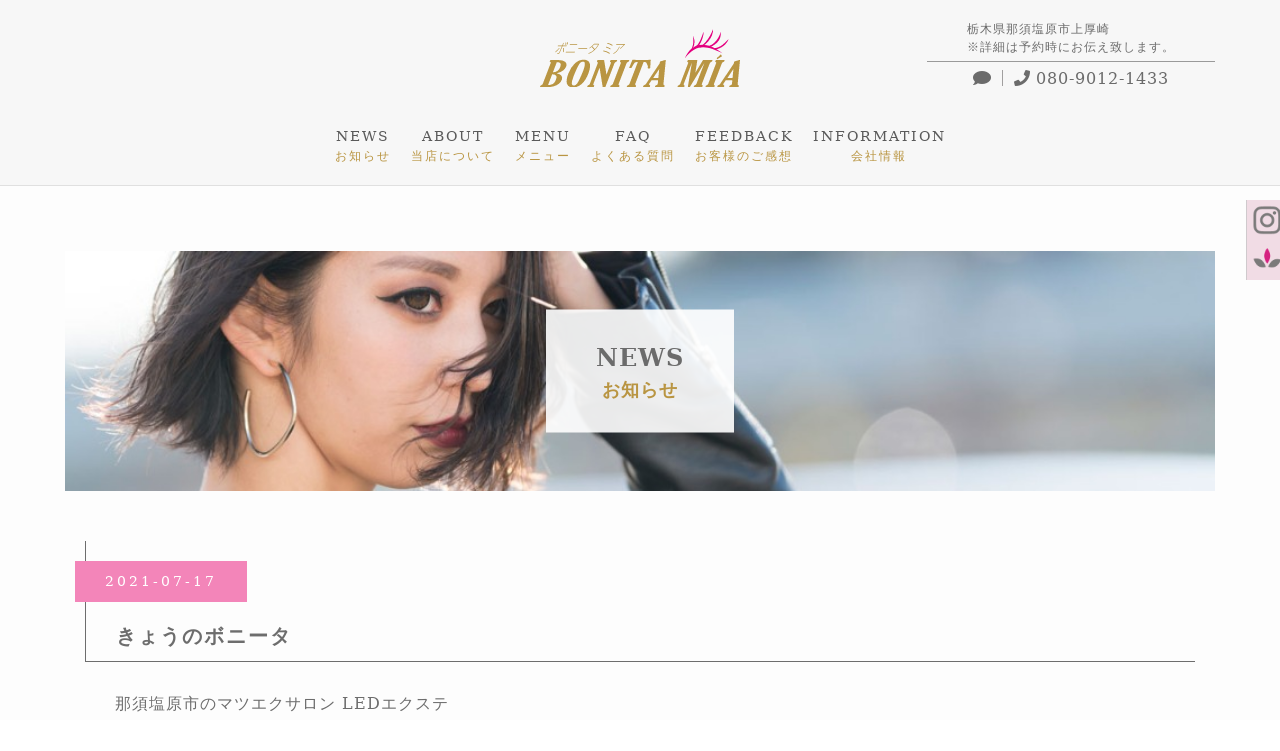

--- FILE ---
content_type: text/html; charset=utf-8
request_url: https://bonitamia-eyelash.com/page02.aspx?it=89
body_size: 47468
content:


<!DOCTYPE html>

<html xmlns="http://www.w3.org/1999/xhtml" lang="ja">
<head><meta http-equiv="Content-Type" content="text/html; charset=utf-8" /><title>
	"BONITA MIA-NEWS-きょうのボニータ"
</title><!-- Global site tag (gtag.js) - Google Analytics -->
<script async src="https://www.googletagmanager.com/gtag/js?id=UA-190111827-74"></script>
<script>
  window.dataLayer = window.dataLayer || [];
  function gtag(){dataLayer.push(arguments);}
  gtag('js', new Date());

  gtag('config', 'UA-190111827-74');
  gtag('config', 'G-QM35YH370B');
</script>
<meta name="viewport" content="width=device-width, initial-scale=1.0" />
<meta name="description" content="NEWS-那須塩原でお子様連れOKのプライベートサロン“BONITA MIA（ボニータ ミア）”。最大の売りであるLEDマツエクは最新技術を使い、これまでと全く違う秒速硬化と超持続力の実現を可能に！個室でゆったりできるまつ毛エクステサロンです。">
<meta name="keywords" content="那須塩原,マツエク,LED,個室,まつ毛エクステ">
<meta name="robots" content="ALL" /><meta name="format-detection" content="telephone=no" /><meta http-equiv="x-ua-compatible" content="IE=edge" /><link rel="icon" href="favicons/favicon.ico" /><!--ファビコン指定-->
<link rel="apple-touch-icon" sizes="152x152" href="favicons/apple_icon.png" />
<link rel="canonical" href="https://bonitamia-eyelash.com/page02.aspx">
<link rel="stylesheet" href="./css/DesignCss.css">
<link rel="stylesheet" href="css/t_style.css" type="text/css">
<link rel="stylesheet" href="css/lightbox.css" type="text/css">
<link rel="stylesheet" href="css/swiper.min.css" type="text/css">
<link rel="stylesheet" href="css/nav_menu.css" type="text/css">
<link rel="stylesheet" href="./css/ColorTemplate.css" type="text/css">
<link href="https://cdn.rawgit.com/michalsnik/aos/2.1.1/dist/aos.css" rel="stylesheet">
<link href="https://use.fontawesome.com/releases/v5.0.6/css/all.css" rel="stylesheet">
<link rel="stylesheet" href="./css/fakeLoader.css" type="text/css">
<script type="text/javascript" src="./jquery-3.1.1.min.js"></script>
<script src="./js/fakeLoader.js"></script>
<link href="css/CmsCss.css" rel="stylesheet" />
<link href="myCss.css" rel="stylesheet" />
<script type="application/ld+json">
{
"@context": "https://schema.org",
"@type": "BreadcrumbList",
"itemListElement": [{
"@type": "ListItem",
"position": 1,
"item": {
"@id": "https://bonitamia-eyelash.com/",
"name": "BONITA MIA"
}
},{
"@type": "ListItem",
"position": 2,
"item": {
"@id": "https://bonitamia-eyelash.com/page02.aspx",
"name": "NEWS"
}
}]
}
</script>
<!-- 記事構造化データ -->
<script type="application/ld+json">
{
  "@context": "https://schema.org",
  "@type": "Article",
  "mainEntityOfPage": {
    "@type": "WebPage",
    "@id": "https://bonitamia-eyelash.com//page02.aspx?it=89"
  },
  "headline": "新しくHPを開設致しました",
  "image": [
     "https://bonitamia-eyelash.com/Up_Img/326/zrso0fht.svg"
   ],
  "datePublished": "2025-12-28T03:14:47",
  "dateModified": "2025-12-28T03:14:47",
  "author": {
    "@type": "Person",
    "name": "BONITA MIA"
  },
   "publisher": {
    "@type": "Organization",
    "name": "BONITA MIA",
    "logo": {
      "@type": "ImageObject",
      "url": "https://bonitamia-eyelash.com/Up_Img/326/zrso0fht.svg"
    }
  },
  "description": "この度、新しくホームページを開設致しました。
今後はこちらから新メニューのご紹介やキャンペーンなど、様々なコンテンツを配信していきますのでぜひご覧ください。"
}
</script>

<script type="application/ld+json">
{
  "@context": "https://schema.org",
  "@type": "Article",
  "mainEntityOfPage": {
    "@type": "WebPage",
    "@id": "https://bonitamia-eyelash.com//page02.aspx?it=89"
  },
  "headline": "きょうのボニータ",
  "image": [
     "https://bonitamia-eyelash.com/Up_Img/326/cie2xehw.jpg"
   ],
  "datePublished": "2025-12-28T03:14:47",
  "dateModified": "2025-12-28T03:14:47",
  "author": {
    "@type": "Person",
    "name": "BONITA MIA"
  },
   "publisher": {
    "@type": "Organization",
    "name": "BONITA MIA",
    "logo": {
      "@type": "ImageObject",
      "url": "https://bonitamia-eyelash.com/Up_Img/326/zrso0fht.svg"
    }
  },
  "description": "那須のマツエクサロン LEDエクステ
BONITA MIA"
}
</script>

<script type="application/ld+json">
{
  "@context": "https://schema.org",
  "@type": "Article",
  "mainEntityOfPage": {
    "@type": "WebPage",
    "@id": "https://bonitamia-eyelash.com//page02.aspx?it=89"
  },
  "headline": "きょうのボニータ",
  "image": [
     "https://bonitamia-eyelash.com/Up_Img/326/bck4vuyy.jpg"
   ],
  "datePublished": "2025-12-28T03:14:47",
  "dateModified": "2025-12-28T03:14:47",
  "author": {
    "@type": "Person",
    "name": "BONITA MIA"
  },
   "publisher": {
    "@type": "Organization",
    "name": "BONITA MIA",
    "logo": {
      "@type": "ImageObject",
      "url": "https://bonitamia-eyelash.com/Up_Img/326/zrso0fht.svg"
    }
  },
  "description": "那須のマツエクサロン LEDエクステ
BONITA MIA"
}
</script>

<script type="application/ld+json">
{
  "@context": "https://schema.org",
  "@type": "Article",
  "mainEntityOfPage": {
    "@type": "WebPage",
    "@id": "https://bonitamia-eyelash.com//page02.aspx?it=89"
  },
  "headline": "きょうのボニータ",
  "image": [
     "https://bonitamia-eyelash.com/Up_Img/326/myxo1ejq.jpg"
   ],
  "datePublished": "2025-12-28T03:14:47",
  "dateModified": "2025-12-28T03:14:47",
  "author": {
    "@type": "Person",
    "name": "BONITA MIA"
  },
   "publisher": {
    "@type": "Organization",
    "name": "BONITA MIA",
    "logo": {
      "@type": "ImageObject",
      "url": "https://bonitamia-eyelash.com/Up_Img/326/zrso0fht.svg"
    }
  },
  "description": "那須のマツエクサロン LEDエクステ
BONITA MIA"
}
</script>

<script type="application/ld+json">
{
  "@context": "https://schema.org",
  "@type": "Article",
  "mainEntityOfPage": {
    "@type": "WebPage",
    "@id": "https://bonitamia-eyelash.com//page02.aspx?it=89"
  },
  "headline": "きょうのボニータ",
  "image": [
     "https://bonitamia-eyelash.com/Up_Img/326/rfmrvlrw.jpg"
   ],
  "datePublished": "2025-12-28T03:14:47",
  "dateModified": "2025-12-28T03:14:47",
  "author": {
    "@type": "Person",
    "name": "BONITA MIA"
  },
   "publisher": {
    "@type": "Organization",
    "name": "BONITA MIA",
    "logo": {
      "@type": "ImageObject",
      "url": "https://bonitamia-eyelash.com/Up_Img/326/zrso0fht.svg"
    }
  },
  "description": "那須のマツエクサロン LEDエクステ
BONITA MIA"
}
</script>

<script type="application/ld+json">
{
  "@context": "https://schema.org",
  "@type": "Article",
  "mainEntityOfPage": {
    "@type": "WebPage",
    "@id": "https://bonitamia-eyelash.com//page02.aspx?it=89"
  },
  "headline": "きょうのボニータ",
  "image": [
     "https://bonitamia-eyelash.com/Up_Img/326/iw0nphhg.jpg"
   ],
  "datePublished": "2025-12-28T03:14:47",
  "dateModified": "2025-12-28T03:14:47",
  "author": {
    "@type": "Person",
    "name": "BONITA MIA"
  },
   "publisher": {
    "@type": "Organization",
    "name": "BONITA MIA",
    "logo": {
      "@type": "ImageObject",
      "url": "https://bonitamia-eyelash.com/Up_Img/326/zrso0fht.svg"
    }
  },
  "description": "那須のマツエクサロン LEDエクステ
BONITA MIA"
}
</script>

<script type="application/ld+json">
{
  "@context": "https://schema.org",
  "@type": "Article",
  "mainEntityOfPage": {
    "@type": "WebPage",
    "@id": "https://bonitamia-eyelash.com//page02.aspx?it=89"
  },
  "headline": "きょうのボニータ",
  "image": [
     "https://bonitamia-eyelash.com/Up_Img/326/kbjzjz0n.jpg"
   ],
  "datePublished": "2025-12-28T03:14:47",
  "dateModified": "2025-12-28T03:14:47",
  "author": {
    "@type": "Person",
    "name": "BONITA MIA"
  },
   "publisher": {
    "@type": "Organization",
    "name": "BONITA MIA",
    "logo": {
      "@type": "ImageObject",
      "url": "https://bonitamia-eyelash.com/Up_Img/326/zrso0fht.svg"
    }
  },
  "description": "那須のマツエクサロン LEDエクステ
BONITA MIA"
}
</script>

<script type="application/ld+json">
{
  "@context": "https://schema.org",
  "@type": "Article",
  "mainEntityOfPage": {
    "@type": "WebPage",
    "@id": "https://bonitamia-eyelash.com//page02.aspx?it=89"
  },
  "headline": "きょうのボニータ",
  "image": [
     "https://bonitamia-eyelash.com/Up_Img/326/rzn2ebrg.jpg"
   ],
  "datePublished": "2025-12-28T03:14:47",
  "dateModified": "2025-12-28T03:14:47",
  "author": {
    "@type": "Person",
    "name": "BONITA MIA"
  },
   "publisher": {
    "@type": "Organization",
    "name": "BONITA MIA",
    "logo": {
      "@type": "ImageObject",
      "url": "https://bonitamia-eyelash.com/Up_Img/326/zrso0fht.svg"
    }
  },
  "description": "那須のマツエクサロン LEDエクステ
BONITA MIA"
}
</script>

<script type="application/ld+json">
{
  "@context": "https://schema.org",
  "@type": "Article",
  "mainEntityOfPage": {
    "@type": "WebPage",
    "@id": "https://bonitamia-eyelash.com//page02.aspx?it=89"
  },
  "headline": "きょうのボニータ",
  "image": [
     "https://bonitamia-eyelash.com/Up_Img/326/ly4vfoe1.jpg"
   ],
  "datePublished": "2025-12-28T03:14:47",
  "dateModified": "2025-12-28T03:14:47",
  "author": {
    "@type": "Person",
    "name": "BONITA MIA"
  },
   "publisher": {
    "@type": "Organization",
    "name": "BONITA MIA",
    "logo": {
      "@type": "ImageObject",
      "url": "https://bonitamia-eyelash.com/Up_Img/326/zrso0fht.svg"
    }
  },
  "description": "那須のマツエクサロン LEDエクステ
BONITA MIA"
}
</script>

<script type="application/ld+json">
{
  "@context": "https://schema.org",
  "@type": "Article",
  "mainEntityOfPage": {
    "@type": "WebPage",
    "@id": "https://bonitamia-eyelash.com//page02.aspx?it=89"
  },
  "headline": "きょうのボニータ",
  "image": [
     "https://bonitamia-eyelash.com/Up_Img/326/oup55a5z.jpg"
   ],
  "datePublished": "2025-12-28T03:14:47",
  "dateModified": "2025-12-28T03:14:47",
  "author": {
    "@type": "Person",
    "name": "BONITA MIA"
  },
   "publisher": {
    "@type": "Organization",
    "name": "BONITA MIA",
    "logo": {
      "@type": "ImageObject",
      "url": "https://bonitamia-eyelash.com/Up_Img/326/zrso0fht.svg"
    }
  },
  "description": "那須のマツエクサロン LEDエクステ
BONITA MIA"
}
</script>

<script type="application/ld+json">
{
  "@context": "https://schema.org",
  "@type": "Article",
  "mainEntityOfPage": {
    "@type": "WebPage",
    "@id": "https://bonitamia-eyelash.com//page02.aspx?it=89"
  },
  "headline": "きょうのボニータ",
  "image": [
     "https://bonitamia-eyelash.com/Up_Img/326/mary3iiy.jpg"
   ],
  "datePublished": "2025-12-28T03:14:47",
  "dateModified": "2025-12-28T03:14:47",
  "author": {
    "@type": "Person",
    "name": "BONITA MIA"
  },
   "publisher": {
    "@type": "Organization",
    "name": "BONITA MIA",
    "logo": {
      "@type": "ImageObject",
      "url": "https://bonitamia-eyelash.com/Up_Img/326/zrso0fht.svg"
    }
  },
  "description": "那須のマツエクサロン LEDエクステ
BONITA MIA"
}
</script>

<script type="application/ld+json">
{
  "@context": "https://schema.org",
  "@type": "Article",
  "mainEntityOfPage": {
    "@type": "WebPage",
    "@id": "https://bonitamia-eyelash.com//page02.aspx?it=89"
  },
  "headline": "きょうのボニータ",
  "image": [
     "https://bonitamia-eyelash.com/Up_Img/326/rsed2tvp.jpg"
   ],
  "datePublished": "2025-12-28T03:14:47",
  "dateModified": "2025-12-28T03:14:47",
  "author": {
    "@type": "Person",
    "name": "BONITA MIA"
  },
   "publisher": {
    "@type": "Organization",
    "name": "BONITA MIA",
    "logo": {
      "@type": "ImageObject",
      "url": "https://bonitamia-eyelash.com/Up_Img/326/zrso0fht.svg"
    }
  },
  "description": "那須のマツエクサロン LEDエクステ
BONITA MIA"
}
</script>

<script type="application/ld+json">
{
  "@context": "https://schema.org",
  "@type": "Article",
  "mainEntityOfPage": {
    "@type": "WebPage",
    "@id": "https://bonitamia-eyelash.com//page02.aspx?it=89"
  },
  "headline": "きょうのボニータ",
  "image": [
     "https://bonitamia-eyelash.com/Up_Img/326/l1cmbybn.jpg"
   ],
  "datePublished": "2025-12-28T03:14:47",
  "dateModified": "2025-12-28T03:14:47",
  "author": {
    "@type": "Person",
    "name": "BONITA MIA"
  },
   "publisher": {
    "@type": "Organization",
    "name": "BONITA MIA",
    "logo": {
      "@type": "ImageObject",
      "url": "https://bonitamia-eyelash.com/Up_Img/326/zrso0fht.svg"
    }
  },
  "description": "那須のマツエクサロン LEDエクステ
BONITA MIA"
}
</script>

<script type="application/ld+json">
{
  "@context": "https://schema.org",
  "@type": "Article",
  "mainEntityOfPage": {
    "@type": "WebPage",
    "@id": "https://bonitamia-eyelash.com//page02.aspx?it=89"
  },
  "headline": "きょうのボニータ",
  "image": [
     "https://bonitamia-eyelash.com/Up_Img/326/je3o44m2.jpg"
   ],
  "datePublished": "2025-12-28T03:14:47",
  "dateModified": "2025-12-28T03:14:47",
  "author": {
    "@type": "Person",
    "name": "BONITA MIA"
  },
   "publisher": {
    "@type": "Organization",
    "name": "BONITA MIA",
    "logo": {
      "@type": "ImageObject",
      "url": "https://bonitamia-eyelash.com/Up_Img/326/zrso0fht.svg"
    }
  },
  "description": "那須のマツエクサロン LEDエクステ
BONITA MIA

隠れ家プライベートサロンならではのリーズナブルな料金で長持ちするマツエクを。"
}
</script>

<script type="application/ld+json">
{
  "@context": "https://schema.org",
  "@type": "Article",
  "mainEntityOfPage": {
    "@type": "WebPage",
    "@id": "https://bonitamia-eyelash.com//page02.aspx?it=89"
  },
  "headline": "きょうのボニータ",
  "image": [
     "https://bonitamia-eyelash.com/Up_Img/326/2i1spllf.jpg"
   ],
  "datePublished": "2025-12-28T03:14:47",
  "dateModified": "2025-12-28T03:14:47",
  "author": {
    "@type": "Person",
    "name": "BONITA MIA"
  },
   "publisher": {
    "@type": "Organization",
    "name": "BONITA MIA",
    "logo": {
      "@type": "ImageObject",
      "url": "https://bonitamia-eyelash.com/Up_Img/326/zrso0fht.svg"
    }
  },
  "description": "那須のマツエクサロン LEDエクステ
BONITA MIA

隠れ家プライベートサロンならではのリーズナブルな料金で長持ちするマツエクを。"
}
</script>

<script type="application/ld+json">
{
  "@context": "https://schema.org",
  "@type": "Article",
  "mainEntityOfPage": {
    "@type": "WebPage",
    "@id": "https://bonitamia-eyelash.com//page02.aspx?it=89"
  },
  "headline": "きょうのボニータ",
  "image": [
     "https://bonitamia-eyelash.com/Up_Img/326/t5umv1om.jpg"
   ],
  "datePublished": "2025-12-28T03:14:47",
  "dateModified": "2025-12-28T03:14:47",
  "author": {
    "@type": "Person",
    "name": "BONITA MIA"
  },
   "publisher": {
    "@type": "Organization",
    "name": "BONITA MIA",
    "logo": {
      "@type": "ImageObject",
      "url": "https://bonitamia-eyelash.com/Up_Img/326/zrso0fht.svg"
    }
  },
  "description": "那須のマツエクサロン LEDエクステ
BONITA MIA

隠れ家プライベートサロンならではのリーズナブルな料金で長持ちするマツエクを。"
}
</script>

<script type="application/ld+json">
{
  "@context": "https://schema.org",
  "@type": "Article",
  "mainEntityOfPage": {
    "@type": "WebPage",
    "@id": "https://bonitamia-eyelash.com//page02.aspx?it=89"
  },
  "headline": "きょうのボニータ",
  "image": [
     "https://bonitamia-eyelash.com/Up_Img/326/wudgkhkn.jpg"
   ],
  "datePublished": "2025-12-28T03:14:47",
  "dateModified": "2025-12-28T03:14:47",
  "author": {
    "@type": "Person",
    "name": "BONITA MIA"
  },
   "publisher": {
    "@type": "Organization",
    "name": "BONITA MIA",
    "logo": {
      "@type": "ImageObject",
      "url": "https://bonitamia-eyelash.com/Up_Img/326/zrso0fht.svg"
    }
  },
  "description": "那須のマツエクサロン LEDエクステ
BONITA MIA

隠れ家プライベートサロンならではのリーズナブルな料金で長持ちするマツエクを。"
}
</script>

<script type="application/ld+json">
{
  "@context": "https://schema.org",
  "@type": "Article",
  "mainEntityOfPage": {
    "@type": "WebPage",
    "@id": "https://bonitamia-eyelash.com//page02.aspx?it=89"
  },
  "headline": "きょうのボニータ",
  "image": [
     "https://bonitamia-eyelash.com/Up_Img/326/cwzjlhft.jpg"
   ],
  "datePublished": "2025-12-28T03:14:47",
  "dateModified": "2025-12-28T03:14:47",
  "author": {
    "@type": "Person",
    "name": "BONITA MIA"
  },
   "publisher": {
    "@type": "Organization",
    "name": "BONITA MIA",
    "logo": {
      "@type": "ImageObject",
      "url": "https://bonitamia-eyelash.com/Up_Img/326/zrso0fht.svg"
    }
  },
  "description": "那須のマツエクサロン LEDエクステ
BONITA MIA

隠れ家プライベートサロンならではのリーズナブルな料金で長持ちするマツエクを。"
}
</script>

<script type="application/ld+json">
{
  "@context": "https://schema.org",
  "@type": "Article",
  "mainEntityOfPage": {
    "@type": "WebPage",
    "@id": "https://bonitamia-eyelash.com//page02.aspx?it=89"
  },
  "headline": "きょうのボニータ",
  "image": [
     "https://bonitamia-eyelash.com/Up_Img/326/mbxqpu3b.jpg"
   ],
  "datePublished": "2025-12-28T03:14:47",
  "dateModified": "2025-12-28T03:14:47",
  "author": {
    "@type": "Person",
    "name": "BONITA MIA"
  },
   "publisher": {
    "@type": "Organization",
    "name": "BONITA MIA",
    "logo": {
      "@type": "ImageObject",
      "url": "https://bonitamia-eyelash.com/Up_Img/326/zrso0fht.svg"
    }
  },
  "description": "那須のマツエクサロン LEDエクステ
BONITA MIA

隠れ家プライベートサロンならではのリーズナブルな料金で長持ちするマツエクを。"
}
</script>

<script type="application/ld+json">
{
  "@context": "https://schema.org",
  "@type": "Article",
  "mainEntityOfPage": {
    "@type": "WebPage",
    "@id": "https://bonitamia-eyelash.com//page02.aspx?it=89"
  },
  "headline": "きょうのボニータ",
  "image": [
     "https://bonitamia-eyelash.com/Up_Img/326/f0osawe4.jpg"
   ],
  "datePublished": "2025-12-28T03:14:47",
  "dateModified": "2025-12-28T03:14:47",
  "author": {
    "@type": "Person",
    "name": "BONITA MIA"
  },
   "publisher": {
    "@type": "Organization",
    "name": "BONITA MIA",
    "logo": {
      "@type": "ImageObject",
      "url": "https://bonitamia-eyelash.com/Up_Img/326/zrso0fht.svg"
    }
  },
  "description": "那須のマツエクサロン LEDエクステ
BONITA MIA

隠れ家プライベートサロンならではのリーズナブルな料金で長持ちするマツエクを。"
}
</script>

<script type="application/ld+json">
{
  "@context": "https://schema.org",
  "@type": "Article",
  "mainEntityOfPage": {
    "@type": "WebPage",
    "@id": "https://bonitamia-eyelash.com//page02.aspx?it=89"
  },
  "headline": "きょうのボニータ",
  "image": [
     "https://bonitamia-eyelash.com/Up_Img/326/deu23bcr.jpg"
   ],
  "datePublished": "2025-12-28T03:14:47",
  "dateModified": "2025-12-28T03:14:47",
  "author": {
    "@type": "Person",
    "name": "BONITA MIA"
  },
   "publisher": {
    "@type": "Organization",
    "name": "BONITA MIA",
    "logo": {
      "@type": "ImageObject",
      "url": "https://bonitamia-eyelash.com/Up_Img/326/zrso0fht.svg"
    }
  },
  "description": "那須、那須塩原のマツエクサロン LEDエクステ
BONITA MIA

隠れ家プライベートサロンならではのリーズナブルな料金で長持ちするマツエクを那須塩原でどうぞ。

自宅内サロンのためご予約時に詳細をお知らせいたします。

早朝、深夜のご予約承ります。

"
}
</script>

<script type="application/ld+json">
{
  "@context": "https://schema.org",
  "@type": "Article",
  "mainEntityOfPage": {
    "@type": "WebPage",
    "@id": "https://bonitamia-eyelash.com//page02.aspx?it=89"
  },
  "headline": "きょうのボニータ",
  "image": [
     "https://bonitamia-eyelash.com/Up_Img/326/ecv5v1rz.jpg"
   ],
  "datePublished": "2025-12-28T03:14:47",
  "dateModified": "2025-12-28T03:14:47",
  "author": {
    "@type": "Person",
    "name": "BONITA MIA"
  },
   "publisher": {
    "@type": "Organization",
    "name": "BONITA MIA",
    "logo": {
      "@type": "ImageObject",
      "url": "https://bonitamia-eyelash.com/Up_Img/326/zrso0fht.svg"
    }
  },
  "description": "那須、那須塩原のマツエクサロン LEDエクステ
BONITA MIA

隠れ家プライベートサロンならではのリーズナブルな料金で長持ちするマツエクを那須塩原でどうぞ。

自宅内サロンのためご予約時に詳細をお知らせいたします。

早朝、深夜のご予約承ります。

**********
●付け放題100本以上制限なし 4,400円(税込)

●付け放題80～99本 3,850円(税込)

●リペア3週間以内本数制限なし 3,000円(税込)

●当店他店オフ 1,000円(税込)

**********
◆お取り扱い◆
松風 先細抗菌やわらかシルクセーブル
太さ 0.15mm
長さ 8～15mm
Cカール
シングルラッシュ
各色カラー
**********
"
}
</script>

<script type="application/ld+json">
{
  "@context": "https://schema.org",
  "@type": "Article",
  "mainEntityOfPage": {
    "@type": "WebPage",
    "@id": "https://bonitamia-eyelash.com//page02.aspx?it=89"
  },
  "headline": "きょうのボニータ",
  "image": [
     "https://bonitamia-eyelash.com/Up_Img/326/fhvtghwk.jpg"
   ],
  "datePublished": "2025-12-28T03:14:47",
  "dateModified": "2025-12-28T03:14:47",
  "author": {
    "@type": "Person",
    "name": "BONITA MIA"
  },
   "publisher": {
    "@type": "Organization",
    "name": "BONITA MIA",
    "logo": {
      "@type": "ImageObject",
      "url": "https://bonitamia-eyelash.com/Up_Img/326/zrso0fht.svg"
    }
  },
  "description": "那須、那須塩原のマツエクサロン LEDエクステ
BONITA MIA

隠れ家プライベートサロンならではのリーズナブルな料金で長持ちするマツエクを那須塩原でどうぞ。

自宅内サロンのためご予約時に詳細をお知らせいたします。

早朝、深夜のご予約承ります。

**********
●付け放題100本以上制限なし 4,400円(税込)

●付け放題80～99本 3,850円(税込)

●リペア3週間以内本数制限なし 3,000円(税込)

●当店他店オフ 1,000円(税込)

**********
◆お取り扱い◆
松風 先細抗菌やわらかシルクセーブル
太さ 0.15mm
長さ 8～15mm
Cカール
シングルラッシュ
各色カラー
**********
"
}
</script>

<script type="application/ld+json">
{
  "@context": "https://schema.org",
  "@type": "Article",
  "mainEntityOfPage": {
    "@type": "WebPage",
    "@id": "https://bonitamia-eyelash.com//page02.aspx?it=89"
  },
  "headline": "きょうのボニータ",
  "image": [
     "https://bonitamia-eyelash.com/Up_Img/326/yrf4wk4a.jpg"
   ],
  "datePublished": "2025-12-28T03:14:47",
  "dateModified": "2025-12-28T03:14:47",
  "author": {
    "@type": "Person",
    "name": "BONITA MIA"
  },
   "publisher": {
    "@type": "Organization",
    "name": "BONITA MIA",
    "logo": {
      "@type": "ImageObject",
      "url": "https://bonitamia-eyelash.com/Up_Img/326/zrso0fht.svg"
    }
  },
  "description": "那須、那須塩原のマツエクサロン LEDエクステ
BONITA MIA

隠れ家プライベートサロンならではのリーズナブルな料金で長持ちするマツエクを那須塩原でどうぞ。

自宅内サロンのためご予約時に詳細をお知らせいたします。

早朝、深夜のご予約承ります。

**********
●付け放題100本以上制限なし 4,400円(税込)

●付け放題80～99本 3,850円(税込)

●リペア3週間以内本数制限なし 3,000円(税込)

●当店他店オフ 1,000円(税込)

**********
◆お取り扱い◆
松風 先細抗菌やわらかシルクセーブル
太さ 0.15mm
長さ 8～15mm
Cカール
シングルラッシュ
各色カラー
**********
"
}
</script>

<script type="application/ld+json">
{
  "@context": "https://schema.org",
  "@type": "Article",
  "mainEntityOfPage": {
    "@type": "WebPage",
    "@id": "https://bonitamia-eyelash.com//page02.aspx?it=89"
  },
  "headline": "きょうのボニータ",
  "image": [
     "https://bonitamia-eyelash.com/Up_Img/326/nsxtdgeo.jpg"
   ],
  "datePublished": "2025-12-28T03:14:47",
  "dateModified": "2025-12-28T03:14:47",
  "author": {
    "@type": "Person",
    "name": "BONITA MIA"
  },
   "publisher": {
    "@type": "Organization",
    "name": "BONITA MIA",
    "logo": {
      "@type": "ImageObject",
      "url": "https://bonitamia-eyelash.com/Up_Img/326/zrso0fht.svg"
    }
  },
  "description": "那須、那須塩原のマツエクサロン LEDエクステ
BONITA MIA

隠れ家プライベートサロンならではのリーズナブルな料金で長持ちするマツエクを那須塩原でどうぞ。

自宅内サロンのためご予約時に詳細をお知らせいたします。

早朝、深夜のご予約承ります。

**********
●付け放題100本以上制限なし 4,400円(税込)

●付け放題80～99本 3,850円(税込)

●リペア3週間以内本数制限なし 3,000円(税込)

●当店他店オフ 1,000円(税込)

**********
◆お取り扱い◆
松風 先細抗菌やわらかシルクセーブル
太さ 0.15mm
長さ 8～15mm
Cカール
シングルラッシュ
各色カラー
**********
"
}
</script>

<script type="application/ld+json">
{
  "@context": "https://schema.org",
  "@type": "Article",
  "mainEntityOfPage": {
    "@type": "WebPage",
    "@id": "https://bonitamia-eyelash.com//page02.aspx?it=89"
  },
  "headline": "きょうのボニータ",
  "image": [
     "https://bonitamia-eyelash.com/Up_Img/326/xjclua1s.jpg"
   ],
  "datePublished": "2025-12-28T03:14:47",
  "dateModified": "2025-12-28T03:14:47",
  "author": {
    "@type": "Person",
    "name": "BONITA MIA"
  },
   "publisher": {
    "@type": "Organization",
    "name": "BONITA MIA",
    "logo": {
      "@type": "ImageObject",
      "url": "https://bonitamia-eyelash.com/Up_Img/326/zrso0fht.svg"
    }
  },
  "description": "那須、那須塩原のマツエクサロン LEDエクステ
BONITA MIA

隠れ家プライベートサロンならではのリーズナブルな料金で長持ちするマツエクを那須塩原でどうぞ。

自宅内サロンのためご予約時に詳細をお知らせいたします。

早朝、深夜のご予約承ります。

**********
●付け放題100本以上制限なし 4,400円(税込)

●付け放題80～99本 3,850円(税込)

●リペア3週間以内本数制限なし 3,000円(税込)

●当店他店オフ 1,000円(税込)

**********
◆お取り扱い◆
松風 先細抗菌やわらかシルクセーブル
太さ 0.15mm
長さ 8～15mm
Cカール
シングルラッシュ
各色カラー
**********
"
}
</script>

<script type="application/ld+json">
{
  "@context": "https://schema.org",
  "@type": "Article",
  "mainEntityOfPage": {
    "@type": "WebPage",
    "@id": "https://bonitamia-eyelash.com//page02.aspx?it=89"
  },
  "headline": "きょうのボニータ",
  "image": [
     "https://bonitamia-eyelash.com/Up_Img/326/5xkzmeda.jpg"
   ],
  "datePublished": "2025-12-28T03:14:47",
  "dateModified": "2025-12-28T03:14:47",
  "author": {
    "@type": "Person",
    "name": "BONITA MIA"
  },
   "publisher": {
    "@type": "Organization",
    "name": "BONITA MIA",
    "logo": {
      "@type": "ImageObject",
      "url": "https://bonitamia-eyelash.com/Up_Img/326/zrso0fht.svg"
    }
  },
  "description": "那須塩原市のマツエクサロン LEDエクステ
BONITA MIA

隠れ家プライベートサロンならではのリーズナブルな料金で長持ちするマツエクを那須塩原でどうぞ。

自宅内サロンのためご予約時に詳細をお知らせいたします。

早朝、深夜のご予約承ります。

**********
●付け放題100本以上制限なし 4,400円(税込)

●付け放題80～99本 3,850円(税込)

●リペア3週間以内本数制限なし 3,000円(税込)

●当店他店オフ 1,000円(税込)

**********
◆お取り扱い◆
松風 先細抗菌やわらかシルクセーブル
太さ 0.15mm
長さ 8～15mm
Cカール
シングルラッシュ
各色カラー
**********
"
}
</script>

<script type="application/ld+json">
{
  "@context": "https://schema.org",
  "@type": "Article",
  "mainEntityOfPage": {
    "@type": "WebPage",
    "@id": "https://bonitamia-eyelash.com//page02.aspx?it=89"
  },
  "headline": "きょうのボニータ",
  "image": [
     "https://bonitamia-eyelash.com/Up_Img/326/s3r2xgyy.jpg"
   ],
  "datePublished": "2025-12-28T03:14:47",
  "dateModified": "2025-12-28T03:14:47",
  "author": {
    "@type": "Person",
    "name": "BONITA MIA"
  },
   "publisher": {
    "@type": "Organization",
    "name": "BONITA MIA",
    "logo": {
      "@type": "ImageObject",
      "url": "https://bonitamia-eyelash.com/Up_Img/326/zrso0fht.svg"
    }
  },
  "description": "那須塩原市のマツエクサロン LEDエクステ
BONITA MIA

隠れ家プライベートサロンならではのリーズナブルな料金で長持ちするマツエクを那須塩原でどうぞ。

自宅内サロンのためご予約時に詳細をお知らせいたします。

早朝、深夜のご予約承ります。

**********
●付け放題100本以上制限なし 4,400円(税込)

●付け放題80～99本 3,850円(税込)

●リペア3週間以内本数制限なし 3,000円(税込)

●当店他店オフ 1,000円(税込)

**********
◆お取り扱い◆
松風 先細抗菌やわらかシルクセーブル
太さ 0.15mm
長さ 8～15mm
Cカール
シングルラッシュ
各色カラー
**********
"
}
</script>

<script type="application/ld+json">
{
  "@context": "https://schema.org",
  "@type": "Article",
  "mainEntityOfPage": {
    "@type": "WebPage",
    "@id": "https://bonitamia-eyelash.com//page02.aspx?it=89"
  },
  "headline": "きょうのボニータ",
  "image": [
     "https://bonitamia-eyelash.com/Up_Img/326/xj0rnv0l.jpg"
   ],
  "datePublished": "2025-12-28T03:14:47",
  "dateModified": "2025-12-28T03:14:47",
  "author": {
    "@type": "Person",
    "name": "BONITA MIA"
  },
   "publisher": {
    "@type": "Organization",
    "name": "BONITA MIA",
    "logo": {
      "@type": "ImageObject",
      "url": "https://bonitamia-eyelash.com/Up_Img/326/zrso0fht.svg"
    }
  },
  "description": "那須塩原市のマツエクサロン LEDエクステ
BONITA MIA

隠れ家プライベートサロンならではのリーズナブルな料金で長持ちするマツエクを那須塩原でどうぞ。

自宅内サロンのためご予約時に詳細をお知らせいたします。

早朝、深夜のご予約承ります。

**********
●付け放題100本以上制限なし 4,400円(税込)

●付け放題80～99本 3,850円(税込)

●リペア3週間以内本数制限なし 3,000円(税込)

●当店他店オフ 1,000円(税込)

**********
◆お取り扱い◆
松風 先細抗菌やわらかシルクセーブル
太さ 0.15mm
長さ 8～15mm
Cカール
シングルラッシュ
各色カラー
**********
"
}
</script>

<script type="application/ld+json">
{
  "@context": "https://schema.org",
  "@type": "Article",
  "mainEntityOfPage": {
    "@type": "WebPage",
    "@id": "https://bonitamia-eyelash.com//page02.aspx?it=89"
  },
  "headline": "きょうのボニータ",
  "image": [
     "https://bonitamia-eyelash.com/Up_Img/326/sbk0sz3k.jpg"
   ],
  "datePublished": "2025-12-28T03:14:47",
  "dateModified": "2025-12-28T03:14:47",
  "author": {
    "@type": "Person",
    "name": "BONITA MIA"
  },
   "publisher": {
    "@type": "Organization",
    "name": "BONITA MIA",
    "logo": {
      "@type": "ImageObject",
      "url": "https://bonitamia-eyelash.com/Up_Img/326/zrso0fht.svg"
    }
  },
  "description": "那須塩原市のマツエクサロン LEDエクステ
BONITA MIA

隠れ家プライベートサロンならではのリーズナブルな料金で長持ちするマツエクを那須塩原でどうぞ。

自宅内サロンのためご予約時に詳細をお知らせいたします。

早朝、深夜のご予約承ります。

**********
●付け放題100本以上制限なし 4,400円(税込)

●付け放題80～99本 3,850円(税込)

●リペア3週間以内本数制限なし 3,000円(税込)

●当店他店オフ 1,000円(税込)

**********
◆お取り扱い◆
松風 先細抗菌やわらかシルクセーブル
太さ 0.15mm
長さ 8～15mm
Cカール
シングルラッシュ
各色カラー
**********
"
}
</script>

<script type="application/ld+json">
{
  "@context": "https://schema.org",
  "@type": "Article",
  "mainEntityOfPage": {
    "@type": "WebPage",
    "@id": "https://bonitamia-eyelash.com//page02.aspx?it=89"
  },
  "headline": "きょうのボニータ",
  "image": [
     "https://bonitamia-eyelash.com/Up_Img/326/v1h0lm0q.jpg"
   ],
  "datePublished": "2025-12-28T03:14:47",
  "dateModified": "2025-12-28T03:14:47",
  "author": {
    "@type": "Person",
    "name": "BONITA MIA"
  },
   "publisher": {
    "@type": "Organization",
    "name": "BONITA MIA",
    "logo": {
      "@type": "ImageObject",
      "url": "https://bonitamia-eyelash.com/Up_Img/326/zrso0fht.svg"
    }
  },
  "description": "那須塩原市のマツエクサロン LEDエクステ
BONITA MIA (ボニータ ミア)

隠れ家プライベートサロンならではのリーズナブルな料金で長持ちするマツエクを那須塩原でどうぞ。

自宅内サロンのためご予約時に詳細をお知らせいたします。

早朝、深夜のご予約承ります。

**********
●付け放題100本以上制限なし 4,400円(税込)

●付け放題80～99本 3,850円(税込)

●リペア3週間以内本数制限なし 3,000円(税込)

●当店他店オフ 1,000円(税込)

**********
◆お取り扱い◆
松風 先細抗菌やわらかシルクセーブル
太さ 0.15mm
長さ 8～15mm
Cカール
シングルラッシュ
各色カラー
**********
"
}
</script>

<script type="application/ld+json">
{
  "@context": "https://schema.org",
  "@type": "Article",
  "mainEntityOfPage": {
    "@type": "WebPage",
    "@id": "https://bonitamia-eyelash.com//page02.aspx?it=89"
  },
  "headline": "きょうのボニータ",
  "image": [
     "https://bonitamia-eyelash.com/Up_Img/326/vnag34au.jpg"
   ],
  "datePublished": "2025-12-28T03:14:47",
  "dateModified": "2025-12-28T03:14:47",
  "author": {
    "@type": "Person",
    "name": "BONITA MIA"
  },
   "publisher": {
    "@type": "Organization",
    "name": "BONITA MIA",
    "logo": {
      "@type": "ImageObject",
      "url": "https://bonitamia-eyelash.com/Up_Img/326/zrso0fht.svg"
    }
  },
  "description": "那須塩原市のマツエクサロン LEDエクステ
BONITA MIA (ボニータ ミア)

隠れ家プライベートサロンならではのリーズナブルな料金で長持ちするマツエクを那須塩原でどうぞ。

自宅内サロンのためご予約時に詳細をお知らせいたします。

早朝、深夜のご予約承ります。

カラーエクステもお気軽にお問い合わせください。

**********
●付け放題100本以上制限なし 4,400円(税込)

●付け放題80～99本 3,850円(税込)

●リペア3週間以内本数制限なし 3,000円(税込)

●当店他店オフ 1,000円(税込)

**********
◆お取り扱い◆
松風 先細抗菌やわらかシルクセーブル
太さ 0.15mm
長さ 8～15mm
Cカール
シングルラッシュ
各色カラー
**********
"
}
</script>

<script type="application/ld+json">
{
  "@context": "https://schema.org",
  "@type": "Article",
  "mainEntityOfPage": {
    "@type": "WebPage",
    "@id": "https://bonitamia-eyelash.com//page02.aspx?it=89"
  },
  "headline": "きょうのボニータ",
  "image": [
     "https://bonitamia-eyelash.com/Up_Img/326/14qbcsri.jpg"
   ],
  "datePublished": "2025-12-28T03:14:47",
  "dateModified": "2025-12-28T03:14:47",
  "author": {
    "@type": "Person",
    "name": "BONITA MIA"
  },
   "publisher": {
    "@type": "Organization",
    "name": "BONITA MIA",
    "logo": {
      "@type": "ImageObject",
      "url": "https://bonitamia-eyelash.com/Up_Img/326/zrso0fht.svg"
    }
  },
  "description": "那須塩原市のマツエクサロン LEDエクステ
BONITA MIA (ボニータ ミア)

隠れ家プライベートサロンならではのリーズナブルな料金で長持ちするマツエクを那須塩原でどうぞ。

自宅内サロンのためご予約時に詳細をお知らせいたします。

早朝、深夜のご予約承ります。

カラーエクステも人気です。
お気軽にお問い合わせください。

**********
●付け放題100本以上制限なし 4,400円(税込)

●付け放題80～99本 3,850円(税込)

●リペア3週間以内本数制限なし 3,000円(税込)

●当店他店オフ 1,000円(税込)

**********
◆お取り扱い◆
松風 先細抗菌やわらかシルクセーブル
太さ 0.15mm
長さ 8～15mm
Cカール
シングルラッシュ
各色カラー
**********
"
}
</script>

<script type="application/ld+json">
{
  "@context": "https://schema.org",
  "@type": "Article",
  "mainEntityOfPage": {
    "@type": "WebPage",
    "@id": "https://bonitamia-eyelash.com//page02.aspx?it=89"
  },
  "headline": "きょうのボニータ",
  "image": [
     "https://bonitamia-eyelash.com/Up_Img/326/appi342p.jpg"
   ],
  "datePublished": "2025-12-28T03:14:47",
  "dateModified": "2025-12-28T03:14:47",
  "author": {
    "@type": "Person",
    "name": "BONITA MIA"
  },
   "publisher": {
    "@type": "Organization",
    "name": "BONITA MIA",
    "logo": {
      "@type": "ImageObject",
      "url": "https://bonitamia-eyelash.com/Up_Img/326/zrso0fht.svg"
    }
  },
  "description": "那須塩原市のマツエクサロン LEDエクステ
BONITA MIA (ボニータ ミア)

隠れ家プライベートサロンならではのリーズナブルな料金で長持ちするマツエクを那須塩原でどうぞ。

自宅内サロンのためご予約時に詳細をお知らせいたします。

早朝、深夜のご予約承ります。

カラーエクステも人気です。
お気軽にお問い合わせください。

**********
●付け放題100本以上制限なし 4,400円(税込)

●付け放題80～99本 3,850円(税込)

●リペア3週間以内本数制限なし 3,000円(税込)

●当店他店オフ 1,000円(税込)

**********
◆お取り扱い◆
松風 先細抗菌やわらかシルクセーブル
太さ 0.15mm
長さ 8～15mm
Cカール
シングルラッシュ
各色カラー
**********
"
}
</script>

<script type="application/ld+json">
{
  "@context": "https://schema.org",
  "@type": "Article",
  "mainEntityOfPage": {
    "@type": "WebPage",
    "@id": "https://bonitamia-eyelash.com//page02.aspx?it=89"
  },
  "headline": "きょうのボニータ",
  "image": [
     "https://bonitamia-eyelash.com/Up_Img/326/kujmae3m.jpg"
   ],
  "datePublished": "2025-12-28T03:14:47",
  "dateModified": "2025-12-28T03:14:47",
  "author": {
    "@type": "Person",
    "name": "BONITA MIA"
  },
   "publisher": {
    "@type": "Organization",
    "name": "BONITA MIA",
    "logo": {
      "@type": "ImageObject",
      "url": "https://bonitamia-eyelash.com/Up_Img/326/zrso0fht.svg"
    }
  },
  "description": "那須塩原市のマツエクサロン LEDエクステ
BONITA MIA (ボニータ ミア)

隠れ家プライベートサロンならではのリーズナブルな料金で長持ちするマツエクを那須塩原でどうぞ。

自宅内サロンのためご予約時に詳細をお知らせいたします。

早朝、深夜のご予約承ります。

カラーエクステも人気です。
お気軽にお問い合わせください。

**********
●付け放題100本以上制限なし 4,400円(税込)

●付け放題80～99本 3,850円(税込)

●リペア3週間以内本数制限なし 3,000円(税込)

●当店他店オフ 1,000円(税込)

**********
◆お取り扱い◆
松風 先細抗菌やわらかシルクセーブル
太さ 0.15mm
長さ 8～15mm
Cカール
シングルラッシュ
各色カラー
**********
"
}
</script>

<script type="application/ld+json">
{
  "@context": "https://schema.org",
  "@type": "Article",
  "mainEntityOfPage": {
    "@type": "WebPage",
    "@id": "https://bonitamia-eyelash.com//page02.aspx?it=89"
  },
  "headline": "きょうのボニータ",
  "image": [
     "https://bonitamia-eyelash.com/Up_Img/326/rcpdae5l.jpg"
   ],
  "datePublished": "2025-12-28T03:14:47",
  "dateModified": "2025-12-28T03:14:47",
  "author": {
    "@type": "Person",
    "name": "BONITA MIA"
  },
   "publisher": {
    "@type": "Organization",
    "name": "BONITA MIA",
    "logo": {
      "@type": "ImageObject",
      "url": "https://bonitamia-eyelash.com/Up_Img/326/zrso0fht.svg"
    }
  },
  "description": "那須塩原市のマツエクサロン LEDエクステ
BONITA MIA (ボニータ ミア)

隠れ家プライベートサロンならではのリーズナブルな料金で長持ちするマツエクを那須塩原でどうぞ。

自宅内サロンのためご予約時に詳細をお知らせいたします。

早朝、深夜のご予約承ります。

カラーエクステも人気です。
お気軽にお問い合わせください。

**********
●付け放題100本以上制限なし 4,400円(税込)

●付け放題80～99本 3,850円(税込)

●リペア3週間以内本数制限なし 3,000円(税込)

●当店他店オフ 1,000円(税込)

**********
◆お取り扱い◆
松風 先細抗菌やわらかシルクセーブル
太さ 0.15mm
長さ 8～15mm
Cカール
シングルラッシュ
各色カラー
**********
"
}
</script>

<script type="application/ld+json">
{
  "@context": "https://schema.org",
  "@type": "Article",
  "mainEntityOfPage": {
    "@type": "WebPage",
    "@id": "https://bonitamia-eyelash.com//page02.aspx?it=89"
  },
  "headline": "市貝町芝ざくら公園",
  "image": [
     "https://bonitamia-eyelash.com/Up_Img/326/txsax3q3.jpg"
   ],
  "datePublished": "2025-12-28T03:14:47",
  "dateModified": "2025-12-28T03:14:47",
  "author": {
    "@type": "Person",
    "name": "BONITA MIA"
  },
   "publisher": {
    "@type": "Organization",
    "name": "BONITA MIA",
    "logo": {
      "@type": "ImageObject",
      "url": "https://bonitamia-eyelash.com/Up_Img/326/zrso0fht.svg"
    }
  },
  "description": "これから見頃を迎えそうです。

季節に合わせてカラーエクステもいかがですか🌷


那須塩原市のマツエクサロン LEDエクステ
BONITA MIA (ボニータ ミア)

隠れ家プライベートサロンならではのリーズナブルな料金で長持ちするマツエクを那須塩原でどうぞ。

自宅内サロンのためご予約時に詳細をお知らせいたします。

早朝、深夜のご予約承ります。

カラーエクステも人気です。
お気軽にお問い合わせください。

**********
●付け放題100本以上制限なし 4,400円(税込)

●付け放題80～99本 3,850円(税込)

●リペア3週間以内本数制限なし 3,000円(税込)

●当店他店オフ 1,000円(税込)

**********
◆お取り扱い◆
松風 先細抗菌やわらかシルクセーブル
太さ 0.15mm
長さ 8～15mm
Cカール
シングルラッシュ
各色カラー
**********
"
}
</script>

<script type="application/ld+json">
{
  "@context": "https://schema.org",
  "@type": "Article",
  "mainEntityOfPage": {
    "@type": "WebPage",
    "@id": "https://bonitamia-eyelash.com//page02.aspx?it=89"
  },
  "headline": "きょうのボニータ",
  "image": [
     "https://bonitamia-eyelash.com/Up_Img/326/fpjqcfpt.jpg"
   ],
  "datePublished": "2025-12-28T03:14:47",
  "dateModified": "2025-12-28T03:14:47",
  "author": {
    "@type": "Person",
    "name": "BONITA MIA"
  },
   "publisher": {
    "@type": "Organization",
    "name": "BONITA MIA",
    "logo": {
      "@type": "ImageObject",
      "url": "https://bonitamia-eyelash.com/Up_Img/326/zrso0fht.svg"
    }
  },
  "description": "那須塩原市のマツエクサロン LEDエクステ
BONITA MIA (ボニータ ミア)

隠れ家プライベートサロンならではのリーズナブルな料金で長持ちするマツエクを那須塩原でどうぞ。

自宅内サロンのためご予約時に詳細をお知らせいたします。

早朝、深夜のご予約承ります。

カラーエクステも人気です。
お気軽にお問い合わせください。

**********
●付け放題100本以上制限なし 4,400円(税込)

●付け放題80～99本 3,850円(税込)

●リペア3週間以内本数制限なし 3,000円(税込)

●当店他店オフ 1,000円(税込)

**********
◆お取り扱い◆
松風 先細抗菌やわらかシルクセーブル
太さ 0.15mm
長さ 8～15mm
Cカール
シングルラッシュ
各色カラー
**********
"
}
</script>

<script type="application/ld+json">
{
  "@context": "https://schema.org",
  "@type": "Article",
  "mainEntityOfPage": {
    "@type": "WebPage",
    "@id": "https://bonitamia-eyelash.com//page02.aspx?it=89"
  },
  "headline": "きょうのボニータ",
  "image": [
     "https://bonitamia-eyelash.com/Up_Img/326/3tdaij1d.jpg"
   ],
  "datePublished": "2025-12-28T03:14:47",
  "dateModified": "2025-12-28T03:14:47",
  "author": {
    "@type": "Person",
    "name": "BONITA MIA"
  },
   "publisher": {
    "@type": "Organization",
    "name": "BONITA MIA",
    "logo": {
      "@type": "ImageObject",
      "url": "https://bonitamia-eyelash.com/Up_Img/326/zrso0fht.svg"
    }
  },
  "description": "那須塩原市のマツエクサロン LEDエクステ
BONITA MIA (ボニータ ミア)

隠れ家プライベートサロンならではのリーズナブルな料金で長持ちするマツエクを那須塩原でどうぞ。

自宅内サロンのためご予約時に詳細をお知らせいたします。

早朝、深夜のご予約承ります。

カラーエクステも人気です。
お気軽にお問い合わせください。

**********
●付け放題100本以上制限なし 4,400円(税込)

●付け放題80～99本 3,850円(税込)

●リペア3週間以内本数制限なし 3,000円(税込)

●当店他店オフ 1,000円(税込)

**********
◆お取り扱い◆
松風 先細抗菌やわらかシルクセーブル
太さ 0.15mm
長さ 8～15mm
Cカール
シングルラッシュ
各色カラー
**********
"
}
</script>

<script type="application/ld+json">
{
  "@context": "https://schema.org",
  "@type": "Article",
  "mainEntityOfPage": {
    "@type": "WebPage",
    "@id": "https://bonitamia-eyelash.com//page02.aspx?it=89"
  },
  "headline": "GWも毎日営業しております。",
  "image": [
     "https://bonitamia-eyelash.com/Up_Img/326/1cxoucoi.jpg"
   ],
  "datePublished": "2025-12-28T03:14:47",
  "dateModified": "2025-12-28T03:14:47",
  "author": {
    "@type": "Person",
    "name": "BONITA MIA"
  },
   "publisher": {
    "@type": "Organization",
    "name": "BONITA MIA",
    "logo": {
      "@type": "ImageObject",
      "url": "https://bonitamia-eyelash.com/Up_Img/326/zrso0fht.svg"
    }
  },
  "description": "那須塩原市のマツエクサロン LEDエクステ
BONITA MIA (ボニータ ミア)

隠れ家プライベートサロンならではのリーズナブルな料金で長持ちするマツエクを那須塩原でどうぞ。

自宅内サロンのためご予約時に詳細をお知らせいたします。

早朝、深夜のご予約承ります。

カラーエクステも人気です。
お気軽にお問い合わせください。

**********
●付け放題100本以上制限なし 4,400円(税込)

●付け放題80～99本 3,850円(税込)

●リペア3週間以内本数制限なし 3,000円(税込)

●当店他店オフ 1,000円(税込)

**********
◆お取り扱い◆
松風 先細抗菌やわらかシルクセーブル
太さ 0.15mm
長さ 8～15mm
Cカール
シングルラッシュ
各色カラー
**********
"
}
</script>

<script type="application/ld+json">
{
  "@context": "https://schema.org",
  "@type": "Article",
  "mainEntityOfPage": {
    "@type": "WebPage",
    "@id": "https://bonitamia-eyelash.com//page02.aspx?it=89"
  },
  "headline": "きょうのボニータ",
  "image": [
     "https://bonitamia-eyelash.com/Up_Img/326/dj541hwa.jpg"
   ],
  "datePublished": "2025-12-28T03:14:47",
  "dateModified": "2025-12-28T03:14:47",
  "author": {
    "@type": "Person",
    "name": "BONITA MIA"
  },
   "publisher": {
    "@type": "Organization",
    "name": "BONITA MIA",
    "logo": {
      "@type": "ImageObject",
      "url": "https://bonitamia-eyelash.com/Up_Img/326/zrso0fht.svg"
    }
  },
  "description": "那須塩原市のマツエクサロン LEDエクステ
BONITA MIA (ボニータ ミア)

隠れ家プライベートサロンならではのリーズナブルな料金で長持ちするマツエクをどうぞ。

自宅内サロンのためご予約時に詳細をお知らせいたします。

早朝、深夜のご予約承ります。

カラーエクステも人気です。
お気軽にお問い合わせください。

**********
●付け放題100本以上制限なし 4,400円(税込)

●付け放題80～99本 3,850円(税込)

●リペア3週間以内本数制限なし 3,000円(税込)

●当店他店オフ 1,000円(税込)

**********
◆お取り扱い◆
松風 先細抗菌やわらかシルクセーブル
太さ 0.15mm
長さ 8～15mm
Cカール
シングルラッシュ
各色カラー
**********
"
}
</script>

<script type="application/ld+json">
{
  "@context": "https://schema.org",
  "@type": "Article",
  "mainEntityOfPage": {
    "@type": "WebPage",
    "@id": "https://bonitamia-eyelash.com//page02.aspx?it=89"
  },
  "headline": "きょうのボニータ",
  "image": [
     "https://bonitamia-eyelash.com/Up_Img/326/qar1i5ze.jpg"
   ],
  "datePublished": "2025-12-28T03:14:47",
  "dateModified": "2025-12-28T03:14:47",
  "author": {
    "@type": "Person",
    "name": "BONITA MIA"
  },
   "publisher": {
    "@type": "Organization",
    "name": "BONITA MIA",
    "logo": {
      "@type": "ImageObject",
      "url": "https://bonitamia-eyelash.com/Up_Img/326/zrso0fht.svg"
    }
  },
  "description": "那須塩原市のマツエクサロン LEDエクステ
BONITA MIA (ボニータ ミア)

隠れ家プライベートサロンならではのリーズナブルな料金で長持ちするマツエクをどうぞ。

自宅内サロンのためご予約時に詳細をお知らせいたします。

早朝、深夜のご予約承ります。

カラーエクステも人気です。
お気軽にお問い合わせください。

**********
●付け放題100本以上制限なし 4,400円(税込)

●付け放題80～99本 3,850円(税込)

●リペア3週間以内本数制限なし 3,000円(税込)

●当店他店オフ 1,000円(税込)

**********
◆お取り扱い◆
松風 先細抗菌やわらかシルクセーブル
太さ 0.15mm
長さ 8～15mm
Cカール
シングルラッシュ
各色カラー
**********
"
}
</script>

<script type="application/ld+json">
{
  "@context": "https://schema.org",
  "@type": "Article",
  "mainEntityOfPage": {
    "@type": "WebPage",
    "@id": "https://bonitamia-eyelash.com//page02.aspx?it=89"
  },
  "headline": "きょうのボニータ",
  "image": [
     "https://bonitamia-eyelash.com/Up_Img/326/tt55ubu2.jpg"
   ],
  "datePublished": "2025-12-28T03:14:47",
  "dateModified": "2025-12-28T03:14:47",
  "author": {
    "@type": "Person",
    "name": "BONITA MIA"
  },
   "publisher": {
    "@type": "Organization",
    "name": "BONITA MIA",
    "logo": {
      "@type": "ImageObject",
      "url": "https://bonitamia-eyelash.com/Up_Img/326/zrso0fht.svg"
    }
  },
  "description": "那須塩原市のマツエクサロン LEDエクステ
BONITA MIA (ボニータ ミア)

隠れ家プライベートサロンならではのリーズナブルな料金で長持ちするマツエクをどうぞ。

自宅内サロンのためご予約時に詳細をお知らせいたします。

早朝、深夜のご予約承ります。

カラーエクステも人気です。
お気軽にお問い合わせください。

**********
●付け放題100本以上制限なし 4,400円(税込)

●付け放題80～99本 3,850円(税込)

●リペア3週間以内本数制限なし 3,000円(税込)

●当店他店オフ 1,000円(税込)

**********
◆お取り扱い◆
松風 先細抗菌やわらかシルクセーブル
太さ 0.15mm
長さ 8～15mm
Cカール
シングルラッシュ
各色カラー
**********
"
}
</script>

<script type="application/ld+json">
{
  "@context": "https://schema.org",
  "@type": "Article",
  "mainEntityOfPage": {
    "@type": "WebPage",
    "@id": "https://bonitamia-eyelash.com//page02.aspx?it=89"
  },
  "headline": "きょうのボニータ",
  "image": [
     "https://bonitamia-eyelash.com/Up_Img/326/zcxg1p04.jpg",
"https://bonitamia-eyelash.com/Up_Img/326/fncq1nem.jpg",
"https://bonitamia-eyelash.com/Up_Img/326/k0az05wt.jpg"
   ],
  "datePublished": "2025-12-28T03:14:47",
  "dateModified": "2025-12-28T03:14:47",
  "author": {
    "@type": "Person",
    "name": "BONITA MIA"
  },
   "publisher": {
    "@type": "Organization",
    "name": "BONITA MIA",
    "logo": {
      "@type": "ImageObject",
      "url": "https://bonitamia-eyelash.com/Up_Img/326/zrso0fht.svg"
    }
  },
  "description": "那須塩原市のマツエクサロン LEDエクステ
BONITA MIA (ボニータ ミア)

隠れ家プライベートサロンならではのリーズナブルな料金で長持ちするマツエクをどうぞ。

自宅内サロンのためご予約時に詳細をお知らせいたします。

早朝、深夜のご予約承ります。

カラーエクステも人気です。
お気軽にお問い合わせください。

**********
●付け放題100本以上制限なし 4,400円(税込)

●付け放題80～99本 3,850円(税込)

●リペア3週間以内本数制限なし 3,000円(税込)

●当店他店オフ 1,000円(税込)

**********
◆お取り扱い◆
松風 先細抗菌やわらかシルクセーブル
太さ 0.15mm
長さ 8～15mm
Cカール
シングルラッシュ
各色カラー
**********
"
}
</script>

<script type="application/ld+json">
{
  "@context": "https://schema.org",
  "@type": "Article",
  "mainEntityOfPage": {
    "@type": "WebPage",
    "@id": "https://bonitamia-eyelash.com//page02.aspx?it=89"
  },
  "headline": "panya ashiya (パンや芦屋)",
  "image": [
     "https://bonitamia-eyelash.com/Up_Img/326/10u3lddc.jpg",
"https://bonitamia-eyelash.com/Up_Img/326/5ideeier.jpg",
"https://bonitamia-eyelash.com/Up_Img/326/skctxmcv.jpg",
"https://bonitamia-eyelash.com/Up_Img/326/gjcdiroa.jpg"
   ],
  "datePublished": "2025-12-28T03:14:47",
  "dateModified": "2025-12-28T03:14:47",
  "author": {
    "@type": "Person",
    "name": "BONITA MIA"
  },
   "publisher": {
    "@type": "Organization",
    "name": "BONITA MIA",
    "logo": {
      "@type": "ImageObject",
      "url": "https://bonitamia-eyelash.com/Up_Img/326/zrso0fht.svg"
    }
  },
  "description": "流行りの食パン専門店。
昨年末にオープンしたそうです。
宇都宮大通りに面しています。
甘さ控えめでした。

##############¥

那須塩原市のマツエクサロン LEDエクステ
BONITA MIA (ボニータ ミア)

隠れ家プライベートサロンならではのリーズナブルな料金で長持ちするマツエクをどうぞ。

自宅内サロンのためご予約時に詳細をお知らせいたします。

早朝、深夜のご予約承ります。

カラーエクステも人気です。
お気軽にお問い合わせください。

**********
●付け放題100本以上制限なし 4,400円(税込)

●付け放題80～99本 3,850円(税込)

●リペア3週間以内本数制限なし 3,000円(税込)

●当店他店オフ 1,000円(税込)

**********
◆お取り扱い◆
松風 先細抗菌やわらかシルクセーブル
太さ 0.15mm
長さ 8～15mm
Cカール
シングルラッシュ
各色カラー
**********
"
}
</script>

<script type="application/ld+json">
{
  "@context": "https://schema.org",
  "@type": "Article",
  "mainEntityOfPage": {
    "@type": "WebPage",
    "@id": "https://bonitamia-eyelash.com//page02.aspx?it=89"
  },
  "headline": "きょうのボニータ",
  "image": [
     "https://bonitamia-eyelash.com/Up_Img/326/vzrn1aiu.jpg",
"https://bonitamia-eyelash.com/Up_Img/326/pogpj1cb.jpg",
"https://bonitamia-eyelash.com/Up_Img/326/el4crzev.jpg"
   ],
  "datePublished": "2025-12-28T03:14:47",
  "dateModified": "2025-12-28T03:14:47",
  "author": {
    "@type": "Person",
    "name": "BONITA MIA"
  },
   "publisher": {
    "@type": "Organization",
    "name": "BONITA MIA",
    "logo": {
      "@type": "ImageObject",
      "url": "https://bonitamia-eyelash.com/Up_Img/326/zrso0fht.svg"
    }
  },
  "description": "那須塩原市のマツエクサロン LEDエクステ
BONITA MIA (ボニータ ミア)

隠れ家プライベートサロンならではのリーズナブルな料金で長持ちするマツエクをどうぞ。

自宅内サロンのためご予約時に詳細をお知らせいたします。

早朝、深夜のご予約承ります。

カラーエクステも人気です。
お気軽にお問い合わせください。

**********
●付け放題100本以上制限なし 4,400円(税込)

●付け放題80～99本 3,850円(税込)

●リペア3週間以内本数制限なし 3,000円(税込)

●当店他店オフ 1,000円(税込)

**********
◆お取り扱い◆
松風 先細抗菌やわらかシルクセーブル
太さ 0.15mm
長さ 8～15mm
Cカール
シングルラッシュ
各色カラー
**********
"
}
</script>

<script type="application/ld+json">
{
  "@context": "https://schema.org",
  "@type": "Article",
  "mainEntityOfPage": {
    "@type": "WebPage",
    "@id": "https://bonitamia-eyelash.com//page02.aspx?it=89"
  },
  "headline": "美味しい天ぷらの食材",
  "image": [
     "https://bonitamia-eyelash.com/Up_Img/326/s0153igd.jpg",
"https://bonitamia-eyelash.com/Up_Img/326/uj2fb1bn.jpg",
"https://bonitamia-eyelash.com/Up_Img/326/2za2sip2.jpg"
   ],
  "datePublished": "2025-12-28T03:14:47",
  "dateModified": "2025-12-28T03:14:47",
  "author": {
    "@type": "Person",
    "name": "BONITA MIA"
  },
   "publisher": {
    "@type": "Organization",
    "name": "BONITA MIA",
    "logo": {
      "@type": "ImageObject",
      "url": "https://bonitamia-eyelash.com/Up_Img/326/zrso0fht.svg"
    }
  },
  "description": "花が咲く前の葱坊主の天ぷらは大変美味しいです。
店頭には並ばないので道の駅で探したり葱栽培している方からお裾分けいただいたりしています。

##########

那須塩原市のマツエクサロン LEDエクステ
BONITA MIA (ボニータ ミア)

隠れ家プライベートサロンならではのリーズナブルな料金で長持ちするマツエクをどうぞ。

自宅内サロンのためご予約時に詳細をお知らせいたします。

早朝、深夜のご予約承ります。

カラーエクステも人気です。
お気軽にお問い合わせください。

**********
●付け放題100本以上制限なし 4,400円(税込)

●付け放題80～99本 3,850円(税込)

●リペア3週間以内本数制限なし 3,000円(税込)

●当店他店オフ 1,000円(税込)

**********
◆お取り扱い◆
松風 先細抗菌やわらかシルクセーブル
太さ 0.15mm
長さ 8～15mm
Cカール
シングルラッシュ
各色カラー
**********
"
}
</script>

<script type="application/ld+json">
{
  "@context": "https://schema.org",
  "@type": "Article",
  "mainEntityOfPage": {
    "@type": "WebPage",
    "@id": "https://bonitamia-eyelash.com//page02.aspx?it=89"
  },
  "headline": "布引風の高原",
  "image": [
     "https://bonitamia-eyelash.com/Up_Img/326/yu1f0nz0.jpg",
"https://bonitamia-eyelash.com/Up_Img/326/n4xgdsyn.jpg",
"https://bonitamia-eyelash.com/Up_Img/326/jbcbyfrq.jpg",
"https://bonitamia-eyelash.com/Up_Img/326/vhyypdrx.jpg"
   ],
  "datePublished": "2025-12-28T03:14:47",
  "dateModified": "2025-12-28T03:14:47",
  "author": {
    "@type": "Person",
    "name": "BONITA MIA"
  },
   "publisher": {
    "@type": "Organization",
    "name": "BONITA MIA",
    "logo": {
      "@type": "ImageObject",
      "url": "https://bonitamia-eyelash.com/Up_Img/326/zrso0fht.svg"
    }
  },
  "description": "日本最大級の風量発電所。
標高1,000m、巨大風車33基。
冬季閉鎖から明けたばかりで人手はまばらでした。

##########

那須塩原市のマツエクサロン LEDエクステ
BONITA MIA (ボニータ ミア)

隠れ家プライベートサロンならではのリーズナブルな料金で長持ちするマツエクをどうぞ。

自宅内サロンのためご予約時に詳細をお知らせいたします。

早朝、深夜のご予約承ります。

カラーエクステも人気です。
お気軽にお問い合わせください。

**********
●付け放題100本以上制限なし 4,400円(税込)

●付け放題80～99本 3,850円(税込)

●リペア3週間以内本数制限なし 3,000円(税込)

●当店他店オフ 1,000円(税込)

**********
◆お取り扱い◆
松風 先細抗菌やわらかシルクセーブル
太さ 0.15mm
長さ 8～15mm
Cカール
シングルラッシュ
各色カラー
**********
"
}
</script>

<script type="application/ld+json">
{
  "@context": "https://schema.org",
  "@type": "Article",
  "mainEntityOfPage": {
    "@type": "WebPage",
    "@id": "https://bonitamia-eyelash.com//page02.aspx?it=89"
  },
  "headline": "きょうのボニータ",
  "image": [
     "https://bonitamia-eyelash.com/Up_Img/326/4wp3wtub.jpg",
"https://bonitamia-eyelash.com/Up_Img/326/3v4lzhap.jpg",
"https://bonitamia-eyelash.com/Up_Img/326/tiyeuvlb.jpg"
   ],
  "datePublished": "2025-12-28T03:14:47",
  "dateModified": "2025-12-28T03:14:47",
  "author": {
    "@type": "Person",
    "name": "BONITA MIA"
  },
   "publisher": {
    "@type": "Organization",
    "name": "BONITA MIA",
    "logo": {
      "@type": "ImageObject",
      "url": "https://bonitamia-eyelash.com/Up_Img/326/zrso0fht.svg"
    }
  },
  "description": "那須塩原市のマツエクサロン LEDエクステ
BONITA MIA (ボニータ ミア)

隠れ家プライベートサロンならではのリーズナブルな料金で長持ちするマツエクをどうぞ。

自宅内サロンのためご予約時に詳細をお知らせいたします。

早朝、深夜のご予約承ります。

カラーエクステも人気です。
お気軽にお問い合わせください。

**********
●付け放題100本以上制限なし 4,400円(税込)

●付け放題80～99本 3,850円(税込)

●リペア3週間以内本数制限なし 3,000円(税込)

●当店他店オフ 1,000円(税込)

**********
◆お取り扱い◆
松風 先細抗菌やわらかシルクセーブル
太さ 0.15mm
長さ 8～15mm
Cカール
シングルラッシュ
各色カラー
**********
"
}
</script>

<script type="application/ld+json">
{
  "@context": "https://schema.org",
  "@type": "Article",
  "mainEntityOfPage": {
    "@type": "WebPage",
    "@id": "https://bonitamia-eyelash.com//page02.aspx?it=89"
  },
  "headline": "きょうのボニータ",
  "image": [
     "https://bonitamia-eyelash.com/Up_Img/326/cagiduf2.jpg",
"https://bonitamia-eyelash.com/Up_Img/326/kv02tvcj.jpg",
"https://bonitamia-eyelash.com/Up_Img/326/xoenbx2x.jpg"
   ],
  "datePublished": "2025-12-28T03:14:47",
  "dateModified": "2025-12-28T03:14:47",
  "author": {
    "@type": "Person",
    "name": "BONITA MIA"
  },
   "publisher": {
    "@type": "Organization",
    "name": "BONITA MIA",
    "logo": {
      "@type": "ImageObject",
      "url": "https://bonitamia-eyelash.com/Up_Img/326/zrso0fht.svg"
    }
  },
  "description": "那須塩原市のマツエクサロン LEDエクステ
BONITA MIA (ボニータ ミア)

隠れ家プライベートサロンならではのリーズナブルな料金で長持ちするマツエクをどうぞ。

自宅内サロンのためご予約時に詳細をお知らせいたします。

早朝、深夜のご予約承ります。

カラーエクステも人気です。
お気軽にお問い合わせください。

**********
●付け放題100本以上制限なし 4,400円(税込)

●付け放題80～99本 3,850円(税込)

●リペア3週間以内本数制限なし 3,000円(税込)

●当店他店オフ 1,000円(税込)

**********
◆お取り扱い◆
松風 先細抗菌やわらかシルクセーブル
太さ 0.15mm
長さ 8～15mm
Cカール
シングルラッシュ
各色カラー
**********
"
}
</script>

<script type="application/ld+json">
{
  "@context": "https://schema.org",
  "@type": "Article",
  "mainEntityOfPage": {
    "@type": "WebPage",
    "@id": "https://bonitamia-eyelash.com//page02.aspx?it=89"
  },
  "headline": "御亭山緑地公園",
  "image": [
     "https://bonitamia-eyelash.com/Up_Img/326/levwpe4x.jpg",
"https://bonitamia-eyelash.com/Up_Img/326/gbzxbnrt.jpg",
"https://bonitamia-eyelash.com/Up_Img/326/11imma1x.jpg"
   ],
  "datePublished": "2025-12-28T03:14:47",
  "dateModified": "2025-12-28T03:14:47",
  "author": {
    "@type": "Person",
    "name": "BONITA MIA"
  },
   "publisher": {
    "@type": "Organization",
    "name": "BONITA MIA",
    "logo": {
      "@type": "ImageObject",
      "url": "https://bonitamia-eyelash.com/Up_Img/326/zrso0fht.svg"
    }
  },
  "description": "那須野が原から遠くは富士山までを見渡せる標高約513mの山。
写真の山頂まではほぼ車と最後は徒歩で約100mです。


那須塩原市のマツエクサロン LEDエクステ
BONITA MIA (ボニータ ミア)

隠れ家プライベートサロンならではのリーズナブルな料金で長持ちするマツエクをどうぞ。

自宅内サロンのためご予約時に詳細をお知らせいたします。

早朝、深夜のご予約承ります。

カラーエクステも人気です。
お気軽にお問い合わせください。

**********
●付け放題100本以上制限なし 4,400円(税込)

●付け放題80～99本 3,850円(税込)

●リペア3週間以内本数制限なし 3,000円(税込)

●当店他店オフ 1,000円(税込)

**********
◆お取り扱い◆
松風 先細抗菌やわらかシルクセーブル
太さ 0.15mm
長さ 8～15mm
Cカール
シングルラッシュ
各色カラー
**********
"
}
</script>

<script type="application/ld+json">
{
  "@context": "https://schema.org",
  "@type": "Article",
  "mainEntityOfPage": {
    "@type": "WebPage",
    "@id": "https://bonitamia-eyelash.com//page02.aspx?it=89"
  },
  "headline": "きょうのボニータ",
  "image": [
     "https://bonitamia-eyelash.com/Up_Img/326/ybhowt45.jpg"
   ],
  "datePublished": "2025-12-28T03:14:47",
  "dateModified": "2025-12-28T03:14:47",
  "author": {
    "@type": "Person",
    "name": "BONITA MIA"
  },
   "publisher": {
    "@type": "Organization",
    "name": "BONITA MIA",
    "logo": {
      "@type": "ImageObject",
      "url": "https://bonitamia-eyelash.com/Up_Img/326/zrso0fht.svg"
    }
  },
  "description": "那須塩原市のマツエクサロン LEDエクステ
BONITA MIA (ボニータ ミア)

隠れ家プライベートサロンならではのリーズナブルな料金で長持ちするマツエクをどうぞ。

自宅内サロンのためご予約時に詳細をお知らせいたします。

早朝、深夜のご予約承ります。

カラーエクステも人気です。
お気軽にお問い合わせください。

**********
●付け放題100本以上制限なし 4,400円(税込)

●付け放題80～99本 3,850円(税込)

●リペア3週間以内本数制限なし 3,000円(税込)

●当店他店オフ 1,000円(税込)

**********
◆お取り扱い◆
松風 先細抗菌やわらかシルクセーブル
太さ 0.15mm
長さ 8～15mm
Cカール
シングルラッシュ
各色カラー
**********
"
}
</script>

<script type="application/ld+json">
{
  "@context": "https://schema.org",
  "@type": "Article",
  "mainEntityOfPage": {
    "@type": "WebPage",
    "@id": "https://bonitamia-eyelash.com//page02.aspx?it=89"
  },
  "headline": "きょうのボニータ",
  "image": [
     "https://bonitamia-eyelash.com/Up_Img/326/dqszydzf.jpg",
"https://bonitamia-eyelash.com/Up_Img/326/y1ogdpzr.jpg",
"https://bonitamia-eyelash.com/Up_Img/326/oevzil51.jpeg"
   ],
  "datePublished": "2025-12-28T03:14:47",
  "dateModified": "2025-12-28T03:14:47",
  "author": {
    "@type": "Person",
    "name": "BONITA MIA"
  },
   "publisher": {
    "@type": "Organization",
    "name": "BONITA MIA",
    "logo": {
      "@type": "ImageObject",
      "url": "https://bonitamia-eyelash.com/Up_Img/326/zrso0fht.svg"
    }
  },
  "description": "那須塩原市のマツエクサロン LEDエクステ
BONITA MIA (ボニータ ミア)

隠れ家プライベートサロンならではのリーズナブルな料金で長持ちするマツエクをどうぞ。

自宅内サロンのためご予約時に詳細をお知らせいたします。

早朝、深夜のご予約承ります。

カラーエクステも人気です。
お気軽にお問い合わせください。

**********
●付け放題100本以上制限なし 4,400円(税込)

●付け放題80～99本 3,850円(税込)

●リペア3週間以内本数制限なし 3,000円(税込)

●当店他店オフ 1,000円(税込)

**********
◆お取り扱い◆
松風 先細抗菌やわらかシルクセーブル
太さ 0.15mm
長さ 8～15mm
Cカール
シングルラッシュ
各色カラー
**********
"
}
</script>

<script type="application/ld+json">
{
  "@context": "https://schema.org",
  "@type": "Article",
  "mainEntityOfPage": {
    "@type": "WebPage",
    "@id": "https://bonitamia-eyelash.com//page02.aspx?it=89"
  },
  "headline": "メイク直しスペース",
  "image": [
     "https://bonitamia-eyelash.com/Up_Img/326/wqx1dzu4.jpg",
"https://bonitamia-eyelash.com/Up_Img/326/43lbqbmf.jpg",
"https://bonitamia-eyelash.com/Up_Img/326/c2t4shjm.jpg",
"https://bonitamia-eyelash.com/Up_Img/326/yxjy31sh.jpeg"
   ],
  "datePublished": "2025-12-28T03:14:47",
  "dateModified": "2025-12-28T03:14:47",
  "author": {
    "@type": "Person",
    "name": "BONITA MIA"
  },
   "publisher": {
    "@type": "Organization",
    "name": "BONITA MIA",
    "logo": {
      "@type": "ImageObject",
      "url": "https://bonitamia-eyelash.com/Up_Img/326/zrso0fht.svg"
    }
  },
  "description": "施術後にメイクをお直しするスペースを新設しました。

サロン専売品、Ladycoco®️のマツエク用マスカラもお試しいただけます。

ご遠慮なくご利用ください。




那須塩原市のマツエクサロン LEDエクステ
BONITA MIA (ボニータ ミア)

隠れ家プライベートサロンならではのリーズナブルな料金で長持ちするマツエクをどうぞ。

自宅内サロンのためご予約時に詳細をお知らせいたします。

早朝、深夜のご予約承ります。

カラーエクステも人気です。
お気軽にお問い合わせください。

**********
●付け放題100本以上制限なし 4,400円(税込)

●付け放題80～99本 3,850円(税込)

●リペア3週間以内本数制限なし 3,000円(税込)

●当店他店オフ 1,000円(税込)

**********
◆お取り扱い◆
松風 先細抗菌やわらかシルクセーブル
太さ 0.15mm
長さ 8～15mm
Cカール
シングルラッシュ
各色カラー
**********
"
}
</script>

<script type="application/ld+json">
{
  "@context": "https://schema.org",
  "@type": "Article",
  "mainEntityOfPage": {
    "@type": "WebPage",
    "@id": "https://bonitamia-eyelash.com//page02.aspx?it=89"
  },
  "headline": "マツエク用マスカラのテスターを置きました。",
  "image": [
     "https://bonitamia-eyelash.com/Up_Img/326/3wddqjia.jpg",
"https://bonitamia-eyelash.com/Up_Img/326/gq5fxmay.jpg",
"https://bonitamia-eyelash.com/Up_Img/326/gdp3qbu3.jpg"
   ],
  "datePublished": "2025-12-28T03:14:47",
  "dateModified": "2025-12-28T03:14:47",
  "author": {
    "@type": "Person",
    "name": "BONITA MIA"
  },
   "publisher": {
    "@type": "Organization",
    "name": "BONITA MIA",
    "logo": {
      "@type": "ImageObject",
      "url": "https://bonitamia-eyelash.com/Up_Img/326/zrso0fht.svg"
    }
  },
  "description": "Ladycoco®️のマツエク用マスカラのテスターを置き始めました。

使い捨てブラシをご用意しておりますのでマツエク装着後に直塗りしてお試しください。



那須塩原市のマツエクサロン LEDエクステ
BONITA MIA (ボニータ ミア)

隠れ家プライベートサロンならではのリーズナブルな料金で長持ちするマツエクをどうぞ。

自宅内サロンのためご予約時に詳細をお知らせいたします。

早朝、深夜のご予約承ります。

カラーエクステも人気です。
お気軽にお問い合わせください。

**********
●付け放題100本以上制限なし 4,400円(税込)

●付け放題80～99本 3,850円(税込)

●リペア3週間以内本数制限なし 3,000円(税込)

●当店他店オフ 1,000円(税込)

**********
◆お取り扱い◆
松風 先細抗菌やわらかシルクセーブル
太さ 0.15mm
長さ 8～15mm
Cカール
シングルラッシュ
各色カラー
**********
"
}
</script>

<script type="application/ld+json">
{
  "@context": "https://schema.org",
  "@type": "Article",
  "mainEntityOfPage": {
    "@type": "WebPage",
    "@id": "https://bonitamia-eyelash.com//page02.aspx?it=89"
  },
  "headline": "きょうのボニータ",
  "image": [
     "https://bonitamia-eyelash.com/Up_Img/326/4ostvb0f.jpg",
"https://bonitamia-eyelash.com/Up_Img/326/u5k5tmqr.jpg",
"https://bonitamia-eyelash.com/Up_Img/326/0ro2p3vf.jpg"
   ],
  "datePublished": "2025-12-28T03:14:47",
  "dateModified": "2025-12-28T03:14:47",
  "author": {
    "@type": "Person",
    "name": "BONITA MIA"
  },
   "publisher": {
    "@type": "Organization",
    "name": "BONITA MIA",
    "logo": {
      "@type": "ImageObject",
      "url": "https://bonitamia-eyelash.com/Up_Img/326/zrso0fht.svg"
    }
  },
  "description": "那須塩原市のマツエクサロン LEDエクステ
BONITA MIA (ボニータ ミア)

隠れ家プライベートサロンならではのリーズナブルな料金で長持ちするマツエクをどうぞ。

自宅内サロンのためご予約時に詳細をお知らせいたします。

早朝、深夜のご予約承ります。

カラーエクステも人気です。
お気軽にお問い合わせください。

**********
●付け放題100本以上制限なし 4,400円(税込)

●付け放題80～99本 3,850円(税込)

●リペア3週間以内本数制限なし 3,000円(税込)

●当店他店オフ 1,000円(税込)

**********
◆お取り扱い◆
松風 先細抗菌やわらかシルクセーブル
太さ 0.15mm
長さ 8～15mm
Cカール
シングルラッシュ
各色カラー
**********
"
}
</script>

<script type="application/ld+json">
{
  "@context": "https://schema.org",
  "@type": "Article",
  "mainEntityOfPage": {
    "@type": "WebPage",
    "@id": "https://bonitamia-eyelash.com//page02.aspx?it=89"
  },
  "headline": "きょうのボニータ",
  "image": [
     "https://bonitamia-eyelash.com/Up_Img/326/21b3iwy5.jpg",
"https://bonitamia-eyelash.com/Up_Img/326/nz5flcbe.jpg",
"https://bonitamia-eyelash.com/Up_Img/326/gpjb1cjw.jpg"
   ],
  "datePublished": "2025-12-28T03:14:47",
  "dateModified": "2025-12-28T03:14:47",
  "author": {
    "@type": "Person",
    "name": "BONITA MIA"
  },
   "publisher": {
    "@type": "Organization",
    "name": "BONITA MIA",
    "logo": {
      "@type": "ImageObject",
      "url": "https://bonitamia-eyelash.com/Up_Img/326/zrso0fht.svg"
    }
  },
  "description": "那須塩原市のマツエクサロン LEDエクステ
BONITA MIA (ボニータ ミア)

隠れ家プライベートサロンならではのリーズナブルな料金で長持ちするマツエクをどうぞ。

自宅内サロンのためご予約時に詳細をお知らせいたします。

早朝、深夜のご予約承ります。

カラーエクステも人気です。
お気軽にお問い合わせください。

**********
●付け放題100本以上制限なし 4,400円(税込)

●付け放題80～99本 3,850円(税込)

●リペア3週間以内本数制限なし 3,000円(税込)

●当店他店オフ 1,000円(税込)

**********
◆お取り扱い◆
松風 先細抗菌やわらかシルクセーブル
太さ 0.15mm
長さ 8～15mm
Cカール
シングルラッシュ
各色カラー
**********
"
}
</script>

<script type="application/ld+json">
{
  "@context": "https://schema.org",
  "@type": "Article",
  "mainEntityOfPage": {
    "@type": "WebPage",
    "@id": "https://bonitamia-eyelash.com//page02.aspx?it=89"
  },
  "headline": "デザインの比較",
  "image": [
     "https://bonitamia-eyelash.com/Up_Img/326/ldhcnoyx.jpg",
"https://bonitamia-eyelash.com/Up_Img/326/otnbizew.jpg",
"https://bonitamia-eyelash.com/Up_Img/326/qyi3ywzk.jpg"
   ],
  "datePublished": "2025-12-28T03:14:47",
  "dateModified": "2025-12-28T03:14:47",
  "author": {
    "@type": "Person",
    "name": "BONITA MIA"
  },
   "publisher": {
    "@type": "Organization",
    "name": "BONITA MIA",
    "logo": {
      "@type": "ImageObject",
      "url": "https://bonitamia-eyelash.com/Up_Img/326/zrso0fht.svg"
    }
  },
  "description": "
こちらは当サロンの2大人気デザイン

向かって左側が目尻長め
目頭から目尻に向かって8→9→10㎜
ほぼトップから10㎜が始まっています。

向かって右側が中央長め
目頭から目尻に向かって8→9→10→9→8㎜
黒目の上が10㎜になります。

数ミリの差ですが、比べると目元の印象に違いが出ますね。

当サロンでは
ナチュラル派には左側の目尻長め
パッチリ派には右側の中央長め
のデザインをオススメしております。

長さも目に当てながら一緒に決めていきます。

デザインはお気軽にご相談ください。




那須塩原市のマツエクサロン LEDエクステ
BONITA MIA (ボニータ ミア)

隠れ家プライベートサロンならではのリーズナブルな料金で長持ちするマツエクをどうぞ。

自宅内サロンのためご予約時に詳細をお知らせいたします。

早朝、深夜のご予約承ります。

カラーエクステも人気です。
お気軽にお問い合わせください。

**********
●付け放題100本以上制限なし 4,400円(税込)

●付け放題80～99本 3,850円(税込)

●リペア3週間以内本数制限なし 3,000円(税込)

●当店他店オフ 1,000円(税込)

**********
◆お取り扱い◆
松風 先細抗菌やわらかシルクセーブル
太さ 0.15mm
長さ 8～15mm
Cカール
シングルラッシュ
各色カラー
**********
"
}
</script>

<script type="application/ld+json">
{
  "@context": "https://schema.org",
  "@type": "Article",
  "mainEntityOfPage": {
    "@type": "WebPage",
    "@id": "https://bonitamia-eyelash.com//page02.aspx?it=89"
  },
  "headline": "当サロンの抗菌エクステ",
  "image": [
     "https://bonitamia-eyelash.com/Up_Img/326/k0t15age.jpg",
"https://bonitamia-eyelash.com/Up_Img/326/iqbr3s4g.jpg",
"https://bonitamia-eyelash.com/Up_Img/326/gsa5wxy0.jpg"
   ],
  "datePublished": "2025-12-28T03:14:47",
  "dateModified": "2025-12-28T03:14:47",
  "author": {
    "@type": "Person",
    "name": "BONITA MIA"
  },
   "publisher": {
    "@type": "Organization",
    "name": "BONITA MIA",
    "logo": {
      "@type": "ImageObject",
      "url": "https://bonitamia-eyelash.com/Up_Img/326/zrso0fht.svg"
    }
  },
  "description": "まつげエクステプロ用商材の老舗メーカー松風さんが
業界で初めて開発して特許を取得したクリーンラッシュ®️。

目元のトラブル発生原因のひとつである雑菌の繁殖を
継続的に抑制してくれる衛生的な抗菌性能を持つ人工毛です。

マツエク装着中の目元のキレイをキープしてくれます。

当サロンでは

一般的な先細タイプ
濃さがでる先太タイプ
個性溢れる各種カラーエクステ

全てクリーンラッシュ®️で揃えております。

清潔で軽やかで着け心地最高のエクステです。
こちらで沢山盛って体感してみてください。



那須塩原市のマツエクサロン LEDエクステ
BONITA MIA (ボニータ ミア)

隠れ家プライベートサロンならではのリーズナブルな料金で長持ちするマツエクをどうぞ。

自宅内サロンのためご予約時に詳細をお知らせいたします。

早朝、深夜のご予約承ります。

カラーエクステも人気です。
お気軽にお問い合わせください。

**********
●付け放題100本以上制限なし 4,400円(税込)

●付け放題80～99本 3,850円(税込)

●リペア3週間以内本数制限なし 3,000円(税込)

●当店他店オフ 1,000円(税込)

**********
◆お取り扱い◆
松風 先細抗菌やわらかシルクセーブル
太さ 0.15mm
長さ 8～15mm
Cカール
シングルラッシュ
各色カラー
**********
"
}
</script>

<script type="application/ld+json">
{
  "@context": "https://schema.org",
  "@type": "Article",
  "mainEntityOfPage": {
    "@type": "WebPage",
    "@id": "https://bonitamia-eyelash.com//page02.aspx?it=89"
  },
  "headline": "まつげダニ対策にアイシャンプーをどうぞ",
  "image": [
     "https://bonitamia-eyelash.com/Up_Img/326/qwf2qtf2.jpg",
"https://bonitamia-eyelash.com/Up_Img/326/jbf4fdiz.jpg",
"https://bonitamia-eyelash.com/Up_Img/326/lc0jaqza.jpg"
   ],
  "datePublished": "2025-12-28T03:14:47",
  "dateModified": "2025-12-28T03:14:47",
  "author": {
    "@type": "Person",
    "name": "BONITA MIA"
  },
   "publisher": {
    "@type": "Organization",
    "name": "BONITA MIA",
    "logo": {
      "@type": "ImageObject",
      "url": "https://bonitamia-eyelash.com/Up_Img/326/zrso0fht.svg"
    }
  },
  "description": "まつげダニという存在をご存知ですか？

まつげダニとは肉眼では見えない程小さい、人の毛穴に棲みつくダニです。

痒みや炎症の他、まつげを抜けやすくなる原因にもなります。

まつげダニ予防に専用の洗浄液で毎日目元を清潔に保ちましょう。

当サロンイチオシは株式会社MediProductさんのアイシャンプー。

こちらは眼科医と共同開発された商品で、私も初めての出会いは赤坂の眼科でした。

以来、愛用しています。皮膚トラブルは多い方ですがこちらのシャンプーは何の問題もなく気持ちよく使えています。

マツ育にもつながります。
毎日の新習慣にアイシャンプーどうぞ。










那須塩原市のマツエクサロン LEDエクステ
BONITA MIA (ボニータ ミア)

隠れ家プライベートサロンならではのリーズナブルな料金で長持ちするマツエクをどうぞ。

自宅内サロンのためご予約時に詳細をお知らせいたします。

早朝、深夜のご予約承ります。

カラーエクステも人気です。
お気軽にお問い合わせください。

**********
●付け放題100本以上制限なし 4,400円(税込)

●付け放題80～99本 3,850円(税込)

●リペア3週間以内本数制限なし 3,000円(税込)

●当店他店オフ 1,000円(税込)

**********
◆お取り扱い◆
松風 先細抗菌やわらかシルクセーブル
太さ 0.15mm
長さ 8～15mm
Cカール
シングルラッシュ
各色カラー
**********

"
}
</script>

<script type="application/ld+json">
{
  "@context": "https://schema.org",
  "@type": "Article",
  "mainEntityOfPage": {
    "@type": "WebPage",
    "@id": "https://bonitamia-eyelash.com//page02.aspx?it=89"
  },
  "headline": "きょうのボニータ",
  "image": [
     "https://bonitamia-eyelash.com/Up_Img/326/fc4gjk41.jpg",
"https://bonitamia-eyelash.com/Up_Img/326/gjlcxbv5.jpg",
"https://bonitamia-eyelash.com/Up_Img/326/50a0aha2.jpg"
   ],
  "datePublished": "2025-12-28T03:14:47",
  "dateModified": "2025-12-28T03:14:47",
  "author": {
    "@type": "Person",
    "name": "BONITA MIA"
  },
   "publisher": {
    "@type": "Organization",
    "name": "BONITA MIA",
    "logo": {
      "@type": "ImageObject",
      "url": "https://bonitamia-eyelash.com/Up_Img/326/zrso0fht.svg"
    }
  },
  "description": "那須塩原市のマツエクサロン LEDエクステ
BONITA MIA (ボニータ ミア)

隠れ家プライベートサロンならではのリーズナブルな料金で長持ちするマツエクをどうぞ。

自宅内サロンのためご予約時に詳細をお知らせいたします。

早朝、深夜のご予約承ります。

カラーエクステも人気です。
お気軽にお問い合わせください。

**********
●付け放題100本以上制限なし 4,400円(税込)

●付け放題80～99本 3,850円(税込)

●リペア3週間以内本数制限なし 3,000円(税込)

●当店他店オフ 1,000円(税込)

**********
◆お取り扱い◆
松風 先細抗菌やわらかシルクセーブル
太さ 0.15mm
長さ 8～15mm
Cカール
シングルラッシュ
各色カラー
**********
"
}
</script>

<script type="application/ld+json">
{
  "@context": "https://schema.org",
  "@type": "Article",
  "mainEntityOfPage": {
    "@type": "WebPage",
    "@id": "https://bonitamia-eyelash.com//page02.aspx?it=89"
  },
  "headline": "きょうのボニータ",
  "image": [
     "https://bonitamia-eyelash.com/Up_Img/326/pdeshus4.jpg",
"https://bonitamia-eyelash.com/Up_Img/326/dyjbokvp.jpg",
"https://bonitamia-eyelash.com/Up_Img/326/brncnl21.jpg"
   ],
  "datePublished": "2025-12-28T03:14:47",
  "dateModified": "2025-12-28T03:14:47",
  "author": {
    "@type": "Person",
    "name": "BONITA MIA"
  },
   "publisher": {
    "@type": "Organization",
    "name": "BONITA MIA",
    "logo": {
      "@type": "ImageObject",
      "url": "https://bonitamia-eyelash.com/Up_Img/326/zrso0fht.svg"
    }
  },
  "description": "那須塩原市のマツエクサロン LEDエクステ
BONITA MIA (ボニータ ミア)

隠れ家プライベートサロンならではのリーズナブルな料金で長持ちするマツエクをどうぞ。

自宅内サロンのためご予約時に詳細をお知らせいたします。

早朝、深夜のご予約承ります。

カラーエクステも人気です。
お気軽にお問い合わせください。

**********
●付け放題100本以上制限なし 4,400円(税込)

●付け放題80～99本 3,850円(税込)

●リペア3週間以内本数制限なし 3,000円(税込)

●当店他店オフ 1,000円(税込)

**********
◆お取り扱い◆
松風 先細抗菌やわらかシルクセーブル
太さ 0.15mm
長さ 8～15mm
Cカール
シングルラッシュ
各色カラー
**********
"
}
</script>

<script type="application/ld+json">
{
  "@context": "https://schema.org",
  "@type": "Article",
  "mainEntityOfPage": {
    "@type": "WebPage",
    "@id": "https://bonitamia-eyelash.com//page02.aspx?it=89"
  },
  "headline": "きょうのボニータ",
  "image": [
     "https://bonitamia-eyelash.com/Up_Img/326/4q2enlrr.jpg",
"https://bonitamia-eyelash.com/Up_Img/326/3np50xbt.jpg",
"https://bonitamia-eyelash.com/Up_Img/326/wtibitgh.jpg"
   ],
  "datePublished": "2025-12-28T03:14:47",
  "dateModified": "2025-12-28T03:14:47",
  "author": {
    "@type": "Person",
    "name": "BONITA MIA"
  },
   "publisher": {
    "@type": "Organization",
    "name": "BONITA MIA",
    "logo": {
      "@type": "ImageObject",
      "url": "https://bonitamia-eyelash.com/Up_Img/326/zrso0fht.svg"
    }
  },
  "description": "那須塩原市のマツエクサロン LEDエクステ
BONITA MIA (ボニータ ミア)

隠れ家プライベートサロンならではのリーズナブルな料金で長持ちするマツエクをどうぞ。

自宅内サロンのためご予約時に詳細をお知らせいたします。

早朝、深夜のご予約承ります。

カラーエクステも人気です。
お気軽にお問い合わせください。

**********
●付け放題100本以上制限なし 4,400円(税込)

●付け放題80～99本 3,850円(税込)

●リペア3週間以内本数制限なし 3,000円(税込)

●当店他店オフ 1,000円(税込)

**********
◆お取り扱い◆
松風 先細抗菌やわらかシルクセーブル
太さ 0.15mm
長さ 8～15mm
Cカール
シングルラッシュ
各色カラー
**********
"
}
</script>

<script type="application/ld+json">
{
  "@context": "https://schema.org",
  "@type": "Article",
  "mainEntityOfPage": {
    "@type": "WebPage",
    "@id": "https://bonitamia-eyelash.com//page02.aspx?it=89"
  },
  "headline": "香水のような手指用アルコールジェル",
  "image": [
     "https://bonitamia-eyelash.com/Up_Img/326/5q3rkv0f.jpg",
"https://bonitamia-eyelash.com/Up_Img/326/cesnzd3w.jpg",
"https://bonitamia-eyelash.com/Up_Img/326/jhwyi3wp.jpg"
   ],
  "datePublished": "2025-12-28T03:14:47",
  "dateModified": "2025-12-28T03:14:47",
  "author": {
    "@type": "Person",
    "name": "BONITA MIA"
  },
   "publisher": {
    "@type": "Organization",
    "name": "BONITA MIA",
    "logo": {
      "@type": "ImageObject",
      "url": "https://bonitamia-eyelash.com/Up_Img/326/zrso0fht.svg"
    }
  },
  "description": "当サロン１番人気商品のご紹介です。

アイティスト(アイリスト アーティスト)達が
アイティストのために作った商材メーカー
Ladycoco(レディーココ)さんのサロン専売品。

当サロンはLadycocoコスメ正規取扱認定店です。

こちらの商品は全て、とにかく可愛い。

置くだけ持つだけで幸せになれるものばかりです。

もちろんアイティスト達が作っただけあり実力もあります。

モイストハンドジェリーは消毒なのに
宝石のようなボトルと香水のような香り。

入口の手指消毒用に設置しておりますが
なんと持ち運び用のミニボトルもあるんです。
消費税はサービスして販売中です。





那須塩原市のマツエクサロン LEDエクステ
BONITA MIA (ボニータ ミア)

隠れ家プライベートサロンならではのリーズナブルな料金で長持ちするマツエクをどうぞ。

自宅内サロンのためご予約時に詳細をお知らせいたします。

早朝、深夜のご予約承ります。

カラーエクステも人気です。
お気軽にお問い合わせください。

**********
●付け放題100本以上制限なし 4,400円(税込)

●付け放題80～99本 3,850円(税込)

●リペア3週間以内本数制限なし 3,000円(税込)

●当店他店オフ 1,000円(税込)

**********
◆お取り扱い◆
松風 先細抗菌やわらかシルクセーブル
太さ 0.15mm
長さ 8～15mm
Cカール
シングルラッシュ
各色カラー
**********
"
}
</script>

<script type="application/ld+json">
{
  "@context": "https://schema.org",
  "@type": "Article",
  "mainEntityOfPage": {
    "@type": "WebPage",
    "@id": "https://bonitamia-eyelash.com//page02.aspx?it=89"
  },
  "headline": "omeme.まつげ美容液のご紹介",
  "image": [
     "https://bonitamia-eyelash.com/Up_Img/326/1sob3myt.jpg",
"https://bonitamia-eyelash.com/Up_Img/326/0vstyfuj.jpg",
"https://bonitamia-eyelash.com/Up_Img/326/bv5mseyi.jpeg",
"https://bonitamia-eyelash.com/Up_Img/326/oeoxwapi.jpeg"
   ],
  "datePublished": "2025-12-28T03:14:47",
  "dateModified": "2025-12-28T03:14:47",
  "author": {
    "@type": "Person",
    "name": "BONITA MIA"
  },
   "publisher": {
    "@type": "Organization",
    "name": "BONITA MIA",
    "logo": {
      "@type": "ImageObject",
      "url": "https://bonitamia-eyelash.com/Up_Img/326/zrso0fht.svg"
    }
  },
  "description": "マツ育にかかせないまつげ美容液。

もうお使いの方も多くお手入れの定番かと思いますが、星の数ほどある美容液の中から当サロンが扱う自信ある数点をご紹介いたします。

こちらはomeme. 可愛いブランド名です。

ブラシタイプでUVカットの朝用と
チップタイプで根元からケアする夜用。

環境に合わせた効果にプラスして
なんと香りまで楽しめてしまいます。

朝用は香りの女王、ローズ。
夜用は安眠へ誘うラベンダー。

つける瞬間にふわっと香ります。

消費税はサービスして販売中です。





那須塩原市のマツエクサロン LEDエクステ
BONITA MIA (ボニータ ミア)

隠れ家プライベートサロンならではのリーズナブルな料金で長持ちするマツエクをどうぞ。

自宅内サロンのためご予約時に詳細をお知らせいたします。

早朝、深夜のご予約承ります。

カラーエクステも人気です。
お気軽にお問い合わせください。

**********
●付け放題100本以上制限なし 4,400円(税込)

●付け放題80～99本 3,850円(税込)

●リペア3週間以内本数制限なし 3,000円(税込)

●当店他店オフ 1,000円(税込)

**********
◆お取り扱い◆
松風 先細抗菌やわらかシルクセーブル
太さ 0.15mm
長さ 8～15mm
Cカール
シングルラッシュ
各色カラー
**********
"
}
</script>

<script type="application/ld+json">
{
  "@context": "https://schema.org",
  "@type": "Article",
  "mainEntityOfPage": {
    "@type": "WebPage",
    "@id": "https://bonitamia-eyelash.com//page02.aspx?it=89"
  },
  "headline": "きょうのボニータ",
  "image": [
     "https://bonitamia-eyelash.com/Up_Img/326/hdthhvdr.jpg",
"https://bonitamia-eyelash.com/Up_Img/326/o4jixyop.jpeg",
"https://bonitamia-eyelash.com/Up_Img/326/yweldcnb.jpeg"
   ],
  "datePublished": "2025-12-28T03:14:47",
  "dateModified": "2025-12-28T03:14:47",
  "author": {
    "@type": "Person",
    "name": "BONITA MIA"
  },
   "publisher": {
    "@type": "Organization",
    "name": "BONITA MIA",
    "logo": {
      "@type": "ImageObject",
      "url": "https://bonitamia-eyelash.com/Up_Img/326/zrso0fht.svg"
    }
  },
  "description": "那須塩原市のマツエクサロン LEDエクステ
BONITA MIA (ボニータ ミア)

隠れ家プライベートサロンならではのリーズナブルな料金で長持ちするマツエクをどうぞ。

自宅内サロンのためご予約時に詳細をお知らせいたします。

早朝、深夜のご予約承ります。

カラーエクステも人気です。
お気軽にお問い合わせください。

**********
●付け放題100本以上制限なし 4,400円(税込)

●付け放題80～99本 3,850円(税込)

●リペア3週間以内本数制限なし 3,000円(税込)

●当店他店オフ 1,000円(税込)

**********
◆お取り扱い◆
松風 先細抗菌やわらかシルクセーブル
太さ 0.15mm
長さ 8～15mm
Cカール
シングルラッシュ
各色カラー
**********
"
}
</script>

<script type="application/ld+json">
{
  "@context": "https://schema.org",
  "@type": "Article",
  "mainEntityOfPage": {
    "@type": "WebPage",
    "@id": "https://bonitamia-eyelash.com//page02.aspx?it=89"
  },
  "headline": "きょうのボニータ",
  "image": [
     "https://bonitamia-eyelash.com/Up_Img/326/yiavchgq.jpg",
"https://bonitamia-eyelash.com/Up_Img/326/abdvdqh3.jpeg",
"https://bonitamia-eyelash.com/Up_Img/326/j1yxse5b.jpeg"
   ],
  "datePublished": "2025-12-28T03:14:47",
  "dateModified": "2025-12-28T03:14:47",
  "author": {
    "@type": "Person",
    "name": "BONITA MIA"
  },
   "publisher": {
    "@type": "Organization",
    "name": "BONITA MIA",
    "logo": {
      "@type": "ImageObject",
      "url": "https://bonitamia-eyelash.com/Up_Img/326/zrso0fht.svg"
    }
  },
  "description": "那須塩原市のマツエクサロン LEDエクステ
BONITA MIA (ボニータ ミア)

隠れ家プライベートサロンならではのリーズナブルな料金で長持ちするマツエクをどうぞ。

自宅内サロンのためご予約時に詳細をお知らせいたします。

早朝、深夜のご予約承ります。

カラーエクステも人気です。
お気軽にお問い合わせください。

**********
●付け放題100本以上制限なし 4,400円(税込)

●付け放題80～99本 3,850円(税込)

●リペア3週間以内本数制限なし 3,000円(税込)

●当店他店オフ 1,000円(税込)

**********
◆お取り扱い◆
松風 先細抗菌やわらかシルクセーブル
太さ 0.15mm
長さ 8～15mm
Cカール
シングルラッシュ
各色カラー
**********
"
}
</script>

<script type="application/ld+json">
{
  "@context": "https://schema.org",
  "@type": "Article",
  "mainEntityOfPage": {
    "@type": "WebPage",
    "@id": "https://bonitamia-eyelash.com//page02.aspx?it=89"
  },
  "headline": "きょうのボニータ",
  "image": [
     "https://bonitamia-eyelash.com/Up_Img/326/m4lduvdf.jpg",
"https://bonitamia-eyelash.com/Up_Img/326/fdyra1bv.jpeg",
"https://bonitamia-eyelash.com/Up_Img/326/qj5w0bmh.jpeg"
   ],
  "datePublished": "2025-12-28T03:14:47",
  "dateModified": "2025-12-28T03:14:47",
  "author": {
    "@type": "Person",
    "name": "BONITA MIA"
  },
   "publisher": {
    "@type": "Organization",
    "name": "BONITA MIA",
    "logo": {
      "@type": "ImageObject",
      "url": "https://bonitamia-eyelash.com/Up_Img/326/zrso0fht.svg"
    }
  },
  "description": "那須塩原市のマツエクサロン LEDエクステ
BONITA MIA (ボニータ ミア)

隠れ家プライベートサロンならではのリーズナブルな料金で長持ちするマツエクをどうぞ。

自宅内サロンのためご予約時に詳細をお知らせいたします。

早朝、深夜のご予約承ります。

カラーエクステも人気です。
お気軽にお問い合わせください。

**********
●付け放題100本以上制限なし 4,400円(税込)

●付け放題80～99本 3,850円(税込)

●リペア3週間以内本数制限なし 3,000円(税込)

●当店他店オフ 1,000円(税込)

**********
◆お取り扱い◆
松風 先細抗菌やわらかシルクセーブル
太さ 0.15mm
長さ 8～15mm
Cカール
シングルラッシュ
各色カラー
**********
"
}
</script>

<script type="application/ld+json">
{
  "@context": "https://schema.org",
  "@type": "Article",
  "mainEntityOfPage": {
    "@type": "WebPage",
    "@id": "https://bonitamia-eyelash.com//page02.aspx?it=89"
  },
  "headline": "きょうのボニータ",
  "image": [
     "https://bonitamia-eyelash.com/Up_Img/326/adnsskzc.jpg",
"https://bonitamia-eyelash.com/Up_Img/326/jaitp040.jpeg",
"https://bonitamia-eyelash.com/Up_Img/326/frras3hv.jpeg"
   ],
  "datePublished": "2025-12-28T03:14:47",
  "dateModified": "2025-12-28T03:14:47",
  "author": {
    "@type": "Person",
    "name": "BONITA MIA"
  },
   "publisher": {
    "@type": "Organization",
    "name": "BONITA MIA",
    "logo": {
      "@type": "ImageObject",
      "url": "https://bonitamia-eyelash.com/Up_Img/326/zrso0fht.svg"
    }
  },
  "description": "那須塩原市のマツエクサロン LEDエクステ
BONITA MIA (ボニータ ミア)

隠れ家プライベートサロンならではのリーズナブルな料金で長持ちするマツエクをどうぞ。

自宅内サロンのためご予約時に詳細をお知らせいたします。

早朝、深夜のご予約承ります。

カラーエクステも人気です。
お気軽にお問い合わせください。

**********
●付け放題100本以上制限なし 4,400円(税込)

●付け放題80～99本 3,850円(税込)

●リペア3週間以内本数制限なし 3,000円(税込)

●当店他店オフ 1,000円(税込)

**********
◆お取り扱い◆
松風 先細抗菌やわらかシルクセーブル
太さ 0.15mm
長さ 8～15mm
Cカール
シングルラッシュ
各色カラー
**********
"
}
</script>

<script type="application/ld+json">
{
  "@context": "https://schema.org",
  "@type": "Article",
  "mainEntityOfPage": {
    "@type": "WebPage",
    "@id": "https://bonitamia-eyelash.com//page02.aspx?it=89"
  },
  "headline": "きょうのボニータ",
  "image": [
     "https://bonitamia-eyelash.com/Up_Img/326/gp1uox4k.jpg",
"https://bonitamia-eyelash.com/Up_Img/326/3jzwwpwk.jpeg",
"https://bonitamia-eyelash.com/Up_Img/326/2olyl13x.jpeg"
   ],
  "datePublished": "2025-12-28T03:14:47",
  "dateModified": "2025-12-28T03:14:47",
  "author": {
    "@type": "Person",
    "name": "BONITA MIA"
  },
   "publisher": {
    "@type": "Organization",
    "name": "BONITA MIA",
    "logo": {
      "@type": "ImageObject",
      "url": "https://bonitamia-eyelash.com/Up_Img/326/zrso0fht.svg"
    }
  },
  "description": "那須塩原市のマツエクサロン LEDエクステ
BONITA MIA (ボニータ ミア)

隠れ家プライベートサロンならではのリーズナブルな料金で長持ちするマツエクをどうぞ。

自宅内サロンのためご予約時に詳細をお知らせいたします。

早朝、深夜のご予約承ります。

カラーエクステも人気です。
お気軽にお問い合わせください。

**********
●付け放題100本以上制限なし 4,400円(税込)

●付け放題80～99本 3,850円(税込)

●リペア3週間以内本数制限なし 3,000円(税込)

●当店他店オフ 1,000円(税込)

**********
◆お取り扱い◆
松風 先細抗菌やわらかシルクセーブル
太さ 0.15mm
長さ 8～15mm
Cカール
シングルラッシュ
各色カラー
**********
"
}
</script>

<script type="application/ld+json">
{
  "@context": "https://schema.org",
  "@type": "Article",
  "mainEntityOfPage": {
    "@type": "WebPage",
    "@id": "https://bonitamia-eyelash.com//page02.aspx?it=89"
  },
  "headline": "きょうのボニータ",
  "image": [
     "https://bonitamia-eyelash.com/Up_Img/326/zyrk3dib.jpg",
"https://bonitamia-eyelash.com/Up_Img/326/xi45bovq.jpeg",
"https://bonitamia-eyelash.com/Up_Img/326/vbap5i3q.jpeg"
   ],
  "datePublished": "2025-12-28T03:14:47",
  "dateModified": "2025-12-28T03:14:47",
  "author": {
    "@type": "Person",
    "name": "BONITA MIA"
  },
   "publisher": {
    "@type": "Organization",
    "name": "BONITA MIA",
    "logo": {
      "@type": "ImageObject",
      "url": "https://bonitamia-eyelash.com/Up_Img/326/zrso0fht.svg"
    }
  },
  "description": "那須塩原市のマツエクサロン LEDエクステ
BONITA MIA (ボニータ ミア)

隠れ家プライベートサロンならではのリーズナブルな料金で長持ちするマツエクをどうぞ。

自宅内サロンのためご予約時に詳細をお知らせいたします。

早朝、深夜のご予約承ります。

カラーエクステも人気です。
お気軽にお問い合わせください。

**********
●付け放題100本以上制限なし 4,400円(税込)

●付け放題80～99本 3,850円(税込)

●リペア3週間以内本数制限なし 3,000円(税込)

●当店他店オフ 1,000円(税込)

**********
◆お取り扱い◆
松風 先細抗菌やわらかシルクセーブル
太さ 0.15mm
長さ 8～15mm
Cカール
シングルラッシュ
各色カラー
**********
"
}
</script>

<script type="application/ld+json">
{
  "@context": "https://schema.org",
  "@type": "Article",
  "mainEntityOfPage": {
    "@type": "WebPage",
    "@id": "https://bonitamia-eyelash.com//page02.aspx?it=89"
  },
  "headline": "松風のまつげ美容液のご紹介",
  "image": [
     "https://bonitamia-eyelash.com/Up_Img/326/vh31tsej.jpg",
"https://bonitamia-eyelash.com/Up_Img/326/w2iuipea.jpeg",
"https://bonitamia-eyelash.com/Up_Img/326/eloeed2q.jpeg"
   ],
  "datePublished": "2025-12-28T03:14:47",
  "dateModified": "2025-12-28T03:14:47",
  "author": {
    "@type": "Person",
    "name": "BONITA MIA"
  },
   "publisher": {
    "@type": "Organization",
    "name": "BONITA MIA",
    "logo": {
      "@type": "ImageObject",
      "url": "https://bonitamia-eyelash.com/Up_Img/326/zrso0fht.svg"
    }
  },
  "description": "那須塩原市のマツエクサロン LEDエクステ
BONITA MIA (ボニータ ミア)

隠れ家プライベートサロンならではのリーズナブルな料金で長持ちするマツエクをどうぞ。

自宅内サロンのためご予約時に詳細をお知らせいたします。

早朝、深夜のご予約承ります。

カラーエクステも人気です。
お気軽にお問い合わせください。

**********
●付け放題100本以上制限なし 4,400円(税込)

●付け放題80～99本 3,850円(税込)

●リペア3週間以内本数制限なし 3,000円(税込)

●当店他店オフ 1,000円(税込)

**********
◆お取り扱い◆
松風 先細抗菌やわらかシルクセーブル
太さ 0.15mm
長さ 8～15mm
Cカール
シングルラッシュ
各色カラー
**********
"
}
</script>

<script type="application/ld+json">
{
  "@context": "https://schema.org",
  "@type": "Article",
  "mainEntityOfPage": {
    "@type": "WebPage",
    "@id": "https://bonitamia-eyelash.com//page02.aspx?it=89"
  },
  "headline": "まつ毛のお話",
  "image": [
     "https://bonitamia-eyelash.com/Up_Img/326/trpxednw.jpg",
"https://bonitamia-eyelash.com/Up_Img/326/o4ezqz0h.jpg",
"https://bonitamia-eyelash.com/Up_Img/326/mac3buqn.jpeg",
"https://bonitamia-eyelash.com/Up_Img/326/lk4nahod.jpeg"
   ],
  "datePublished": "2025-12-28T03:14:47",
  "dateModified": "2025-12-28T03:14:47",
  "author": {
    "@type": "Person",
    "name": "BONITA MIA"
  },
   "publisher": {
    "@type": "Organization",
    "name": "BONITA MIA",
    "logo": {
      "@type": "ImageObject",
      "url": "https://bonitamia-eyelash.com/Up_Img/326/zrso0fht.svg"
    }
  },
  "description": "
『マツエクを付けたらまつ毛が抜けやすくなり結果的に地まつ毛が減る』とお考えの方…少なくないです。

地まつ毛は毎日平均5本前後も自然に抜け落ちています。
そこでエクステを装着したまつ毛が抜けると発見しやすくなるのでより減ったように感じてしまうのです。

装着に向かない未成長の産毛にはエクステは着けません。
付け放題でもまつ毛を選定して本数を盛っています。

写真は美容学校で使用したテキストの中からの抜粋です。地まつ毛について是非知ってください🌹




那須塩原市のマツエクサロン LEDエクステ
BONITA MIA (ボニータ ミア)

隠れ家プライベートサロンならではのリーズナブルな料金で長持ちするマツエクをどうぞ。

自宅内サロンのためご予約時に詳細をお知らせいたします。

早朝、深夜のご予約承ります。

カラーエクステも人気です。
お気軽にお問い合わせください。

**********
●付け放題100本以上制限なし 4,400円(税込)

●付け放題80～99本 3,850円(税込)

●リペア3週間以内本数制限なし 3,000円(税込)

●当店他店オフ 1,000円(税込)

**********
◆お取り扱い◆
松風 先細抗菌やわらかシルクセーブル
太さ 0.15mm
長さ 8～15mm
Cカール
シングルラッシュ
各色カラー
**********
"
}
</script>

<script type="application/ld+json">
{
  "@context": "https://schema.org",
  "@type": "Article",
  "mainEntityOfPage": {
    "@type": "WebPage",
    "@id": "https://bonitamia-eyelash.com//page02.aspx?it=89"
  },
  "headline": "きょうのボニータ",
  "image": [
     "https://bonitamia-eyelash.com/Up_Img/326/52ovagq4.jpg",
"https://bonitamia-eyelash.com/Up_Img/326/ziqo4zsk.jpeg",
"https://bonitamia-eyelash.com/Up_Img/326/bldlrycf.jpeg"
   ],
  "datePublished": "2025-12-28T03:14:47",
  "dateModified": "2025-12-28T03:14:47",
  "author": {
    "@type": "Person",
    "name": "BONITA MIA"
  },
   "publisher": {
    "@type": "Organization",
    "name": "BONITA MIA",
    "logo": {
      "@type": "ImageObject",
      "url": "https://bonitamia-eyelash.com/Up_Img/326/zrso0fht.svg"
    }
  },
  "description": "那須塩原市のマツエクサロン LEDエクステ
BONITA MIA (ボニータ ミア)

隠れ家プライベートサロンならではのリーズナブルな料金で長持ちするマツエクをどうぞ。

自宅内サロンのためご予約時に詳細をお知らせいたします。

早朝、深夜のご予約承ります。

カラーエクステも人気です。
お気軽にお問い合わせください。

**********
●付け放題100本以上制限なし 4,400円(税込)

●付け放題80～99本 3,850円(税込)

●リペア3週間以内本数制限なし 3,000円(税込)

●当店他店オフ 1,000円(税込)

**********
◆お取り扱い◆
松風 先細抗菌やわらかシルクセーブル
太さ 0.15mm
長さ 8～15mm
Cカール
シングルラッシュ
各色カラー
**********
"
}
</script>

<script type="application/ld+json">
{
  "@context": "https://schema.org",
  "@type": "Article",
  "mainEntityOfPage": {
    "@type": "WebPage",
    "@id": "https://bonitamia-eyelash.com//page02.aspx?it=89"
  },
  "headline": "きょうのボニータ",
  "image": [
     "https://bonitamia-eyelash.com/Up_Img/326/xgdl13ry.jpg",
"https://bonitamia-eyelash.com/Up_Img/326/ibrfudbs.jpeg",
"https://bonitamia-eyelash.com/Up_Img/326/gxzck1ua.jpeg"
   ],
  "datePublished": "2025-12-28T03:14:47",
  "dateModified": "2025-12-28T03:14:47",
  "author": {
    "@type": "Person",
    "name": "BONITA MIA"
  },
   "publisher": {
    "@type": "Organization",
    "name": "BONITA MIA",
    "logo": {
      "@type": "ImageObject",
      "url": "https://bonitamia-eyelash.com/Up_Img/326/zrso0fht.svg"
    }
  },
  "description": "那須塩原市のマツエクサロン LEDエクステ
BONITA MIA (ボニータ ミア)

隠れ家プライベートサロンならではのリーズナブルな料金で長持ちするマツエクをどうぞ。

自宅内サロンのためご予約時に詳細をお知らせいたします。

早朝、深夜のご予約承ります。

カラーエクステも人気です。
お気軽にお問い合わせください。

**********
●付け放題100本以上制限なし 4,400円(税込)

●付け放題80～99本 3,850円(税込)

●リペア3週間以内本数制限なし 3,000円(税込)

●当店他店オフ 1,000円(税込)

**********
◆お取り扱い◆
松風 先細抗菌やわらかシルクセーブル
太さ 0.15mm
長さ 8～15mm
Cカール
シングルラッシュ
各色カラー
**********
"
}
</script>

<script type="application/ld+json">
{
  "@context": "https://schema.org",
  "@type": "Article",
  "mainEntityOfPage": {
    "@type": "WebPage",
    "@id": "https://bonitamia-eyelash.com//page02.aspx?it=89"
  },
  "headline": "きょうのボニータ",
  "image": [
     "https://bonitamia-eyelash.com/Up_Img/326/3jadmqmy.jpg",
"https://bonitamia-eyelash.com/Up_Img/326/sgvffbib.jpeg",
"https://bonitamia-eyelash.com/Up_Img/326/1ittt2bf.jpeg"
   ],
  "datePublished": "2025-12-28T03:14:47",
  "dateModified": "2025-12-28T03:14:47",
  "author": {
    "@type": "Person",
    "name": "BONITA MIA"
  },
   "publisher": {
    "@type": "Organization",
    "name": "BONITA MIA",
    "logo": {
      "@type": "ImageObject",
      "url": "https://bonitamia-eyelash.com/Up_Img/326/zrso0fht.svg"
    }
  },
  "description": "那須塩原市のマツエクサロン LEDエクステ
BONITA MIA (ボニータ ミア)

隠れ家プライベートサロンならではのリーズナブルな料金で長持ちするマツエクをどうぞ。

自宅内サロンのためご予約時に詳細をお知らせいたします。

早朝、深夜のご予約承ります。

カラーエクステも人気です。
お気軽にお問い合わせください。

**********
●付け放題100本以上制限なし 4,400円(税込)

●付け放題80～99本 3,850円(税込)

●リペア3週間以内本数制限なし 3,000円(税込)

●当店他店オフ 1,000円(税込)

**********
◆お取り扱い◆
松風 先細抗菌やわらかシルクセーブル
太さ 0.15mm
長さ 8～15mm
Cカール
シングルラッシュ
各色カラー
**********
"
}
</script>

<script type="application/ld+json">
{
  "@context": "https://schema.org",
  "@type": "Article",
  "mainEntityOfPage": {
    "@type": "WebPage",
    "@id": "https://bonitamia-eyelash.com//page02.aspx?it=89"
  },
  "headline": "きょうのボニータ",
  "image": [
     "https://bonitamia-eyelash.com/Up_Img/326/fmwxvn0h.jpg",
"https://bonitamia-eyelash.com/Up_Img/326/bwwf1bn0.jpeg",
"https://bonitamia-eyelash.com/Up_Img/326/jsrvh0xb.jpeg"
   ],
  "datePublished": "2025-12-28T03:14:47",
  "dateModified": "2025-12-28T03:14:47",
  "author": {
    "@type": "Person",
    "name": "BONITA MIA"
  },
   "publisher": {
    "@type": "Organization",
    "name": "BONITA MIA",
    "logo": {
      "@type": "ImageObject",
      "url": "https://bonitamia-eyelash.com/Up_Img/326/zrso0fht.svg"
    }
  },
  "description": "那須塩原市のマツエクサロン LEDエクステ
BONITA MIA (ボニータ ミア)

隠れ家プライベートサロンならではのリーズナブルな料金で長持ちするマツエクをどうぞ。

自宅内サロンのためご予約時に詳細をお知らせいたします。

早朝、深夜のご予約承ります。

カラーエクステも人気です。
お気軽にお問い合わせください。

**********
●付け放題100本以上制限なし 4,400円(税込)

●付け放題80～99本 3,850円(税込)

●リペア3週間以内本数制限なし 3,000円(税込)

●当店他店オフ 1,000円(税込)

**********
◆お取り扱い◆
松風 先細抗菌やわらかシルクセーブル
太さ 0.15mm
長さ 8～15mm
Cカール
シングルラッシュ
各色カラー
**********
"
}
</script>

<script type="application/ld+json">
{
  "@context": "https://schema.org",
  "@type": "Article",
  "mainEntityOfPage": {
    "@type": "WebPage",
    "@id": "https://bonitamia-eyelash.com//page02.aspx?it=89"
  },
  "headline": "きょうのボニータ",
  "image": [
     "https://bonitamia-eyelash.com/Up_Img/326/cijg4oaj.jpg",
"https://bonitamia-eyelash.com/Up_Img/326/muu0uq1q.jpeg",
"https://bonitamia-eyelash.com/Up_Img/326/lvo04xp2.jpeg"
   ],
  "datePublished": "2025-12-28T03:14:47",
  "dateModified": "2025-12-28T03:14:47",
  "author": {
    "@type": "Person",
    "name": "BONITA MIA"
  },
   "publisher": {
    "@type": "Organization",
    "name": "BONITA MIA",
    "logo": {
      "@type": "ImageObject",
      "url": "https://bonitamia-eyelash.com/Up_Img/326/zrso0fht.svg"
    }
  },
  "description": "那須塩原市のマツエクサロン LEDエクステ
BONITA MIA (ボニータ ミア)

隠れ家プライベートサロンならではのリーズナブルな料金で長持ちするマツエクをどうぞ。

自宅内サロンのためご予約時に詳細をお知らせいたします。

早朝、深夜のご予約承ります。

カラーエクステも人気です。
お気軽にお問い合わせください。

**********
●付け放題100本以上制限なし 4,400円(税込)

●付け放題80～99本 3,850円(税込)

●リペア3週間以内本数制限なし 3,000円(税込)

●当店他店オフ 1,000円(税込)

**********
◆お取り扱い◆
松風 先細抗菌やわらかシルクセーブル
太さ 0.15mm
長さ 8～15mm
Cカール
シングルラッシュ
各色カラー
**********
"
}
</script>

<script type="application/ld+json">
{
  "@context": "https://schema.org",
  "@type": "Article",
  "mainEntityOfPage": {
    "@type": "WebPage",
    "@id": "https://bonitamia-eyelash.com//page02.aspx?it=89"
  },
  "headline": "きょうのボニータ",
  "image": [
     "https://bonitamia-eyelash.com/Up_Img/326/foxmvpau.jpg",
"https://bonitamia-eyelash.com/Up_Img/326/soqfrrmx.jpeg",
"https://bonitamia-eyelash.com/Up_Img/326/se1m43ya.jpeg"
   ],
  "datePublished": "2025-12-28T03:14:47",
  "dateModified": "2025-12-28T03:14:47",
  "author": {
    "@type": "Person",
    "name": "BONITA MIA"
  },
   "publisher": {
    "@type": "Organization",
    "name": "BONITA MIA",
    "logo": {
      "@type": "ImageObject",
      "url": "https://bonitamia-eyelash.com/Up_Img/326/zrso0fht.svg"
    }
  },
  "description": "那須塩原市のマツエクサロン LEDエクステ
BONITA MIA (ボニータ ミア)

隠れ家プライベートサロンならではのリーズナブルな料金で長持ちするマツエクをどうぞ。

自宅内サロンのためご予約時に詳細をお知らせいたします。

早朝、深夜のご予約承ります。

カラーエクステも人気です。
お気軽にお問い合わせください。

**********
●付け放題100本以上制限なし 4,400円(税込)

●付け放題80～99本 3,850円(税込)

●リペア3週間以内本数制限なし 3,000円(税込)

●当店他店オフ 1,000円(税込)

**********
◆お取り扱い◆
松風 先細抗菌やわらかシルクセーブル
太さ 0.15mm
長さ 8～15mm
Cカール
シングルラッシュ
各色カラー
**********
"
}
</script>

<script type="application/ld+json">
{
  "@context": "https://schema.org",
  "@type": "Article",
  "mainEntityOfPage": {
    "@type": "WebPage",
    "@id": "https://bonitamia-eyelash.com//page02.aspx?it=89"
  },
  "headline": "きょうのボニータ",
  "image": [
     "https://bonitamia-eyelash.com/Up_Img/326/3immfgt4.jpg",
"https://bonitamia-eyelash.com/Up_Img/326/2vzrtfrg.jpeg",
"https://bonitamia-eyelash.com/Up_Img/326/uuvkroiz.jpeg"
   ],
  "datePublished": "2025-12-28T03:14:47",
  "dateModified": "2025-12-28T03:14:47",
  "author": {
    "@type": "Person",
    "name": "BONITA MIA"
  },
   "publisher": {
    "@type": "Organization",
    "name": "BONITA MIA",
    "logo": {
      "@type": "ImageObject",
      "url": "https://bonitamia-eyelash.com/Up_Img/326/zrso0fht.svg"
    }
  },
  "description": "那須塩原市のマツエクサロン LEDエクステ
BONITA MIA (ボニータ ミア)

隠れ家プライベートサロンならではのリーズナブルな料金で長持ちするマツエクをどうぞ。

自宅内サロンのためご予約時に詳細をお知らせいたします。

早朝、深夜のご予約承ります。

カラーエクステも人気です。
お気軽にお問い合わせください。

**********
●付け放題100本以上制限なし 4,400円(税込)

●付け放題80～99本 3,850円(税込)

●リペア3週間以内本数制限なし 3,000円(税込)

●当店他店オフ 1,000円(税込)

**********
◆お取り扱い◆
松風 先細抗菌やわらかシルクセーブル
太さ 0.15mm
長さ 8～15mm
Cカール
シングルラッシュ
各色カラー
**********
"
}
</script>

<script type="application/ld+json">
{
  "@context": "https://schema.org",
  "@type": "Article",
  "mainEntityOfPage": {
    "@type": "WebPage",
    "@id": "https://bonitamia-eyelash.com//page02.aspx?it=89"
  },
  "headline": "きょうのボニータ",
  "image": [
     "https://bonitamia-eyelash.com/Up_Img/326/smayriae.jpg",
"https://bonitamia-eyelash.com/Up_Img/326/gsd0455h.jpeg",
"https://bonitamia-eyelash.com/Up_Img/326/m510z1lf.jpeg"
   ],
  "datePublished": "2025-12-28T03:14:47",
  "dateModified": "2025-12-28T03:14:47",
  "author": {
    "@type": "Person",
    "name": "BONITA MIA"
  },
   "publisher": {
    "@type": "Organization",
    "name": "BONITA MIA",
    "logo": {
      "@type": "ImageObject",
      "url": "https://bonitamia-eyelash.com/Up_Img/326/zrso0fht.svg"
    }
  },
  "description": "那須塩原市のマツエクサロン LEDエクステ
BONITA MIA (ボニータ ミア)

隠れ家プライベートサロンならではのリーズナブルな料金で長持ちするマツエクをどうぞ。

自宅内サロンのためご予約時に詳細をお知らせいたします。

早朝、深夜のご予約承ります。

カラーエクステも人気です。
お気軽にお問い合わせください。

**********
●付け放題100本以上制限なし 4,400円(税込)

●付け放題80～99本 3,850円(税込)

●リペア3週間以内本数制限なし 3,000円(税込)

●当店他店オフ 1,000円(税込)

**********
◆お取り扱い◆
松風 先細抗菌やわらかシルクセーブル
太さ 0.15mm
長さ 8～15mm
Cカール
シングルラッシュ
各色カラー
**********
"
}
</script>

<script type="application/ld+json">
{
  "@context": "https://schema.org",
  "@type": "Article",
  "mainEntityOfPage": {
    "@type": "WebPage",
    "@id": "https://bonitamia-eyelash.com//page02.aspx?it=89"
  },
  "headline": "きょうのボニータ",
  "image": [
     "https://bonitamia-eyelash.com/Up_Img/326/np40hune.jpg",
"https://bonitamia-eyelash.com/Up_Img/326/fymga5rm.jpg",
"https://bonitamia-eyelash.com/Up_Img/326/1tyopyk4.jpg"
   ],
  "datePublished": "2025-12-28T03:14:47",
  "dateModified": "2025-12-28T03:14:47",
  "author": {
    "@type": "Person",
    "name": "BONITA MIA"
  },
   "publisher": {
    "@type": "Organization",
    "name": "BONITA MIA",
    "logo": {
      "@type": "ImageObject",
      "url": "https://bonitamia-eyelash.com/Up_Img/326/zrso0fht.svg"
    }
  },
  "description": "那須塩原市のマツエクサロン LEDエクステ
BONITA MIA (ボニータ ミア)

隠れ家プライベートサロンならではのリーズナブルな料金で長持ちするマツエクをどうぞ。

自宅内サロンのためご予約時に詳細をお知らせいたします。

早朝、深夜のご予約承ります。

カラーエクステも人気です。
お気軽にお問い合わせください。

**********
●付け放題100本以上制限なし 4,400円(税込)

●付け放題80～99本 3,850円(税込)

●リペア3週間以内本数制限なし 3,000円(税込)

●当店他店オフ 1,000円(税込)

**********
◆お取り扱い◆
松風 先細抗菌やわらかシルクセーブル
太さ 0.15mm
長さ 8～15mm
Cカール
シングルラッシュ
各色カラー
**********
"
}
</script>

<script type="application/ld+json">
{
  "@context": "https://schema.org",
  "@type": "Article",
  "mainEntityOfPage": {
    "@type": "WebPage",
    "@id": "https://bonitamia-eyelash.com//page02.aspx?it=89"
  },
  "headline": "きょうのボニータ",
  "image": [
     "https://bonitamia-eyelash.com/Up_Img/326/jg5hl32x.jpg",
"https://bonitamia-eyelash.com/Up_Img/326/cdtede3n.jpg",
"https://bonitamia-eyelash.com/Up_Img/326/rrxgiukq.jpg"
   ],
  "datePublished": "2025-12-28T03:14:47",
  "dateModified": "2025-12-28T03:14:47",
  "author": {
    "@type": "Person",
    "name": "BONITA MIA"
  },
   "publisher": {
    "@type": "Organization",
    "name": "BONITA MIA",
    "logo": {
      "@type": "ImageObject",
      "url": "https://bonitamia-eyelash.com/Up_Img/326/zrso0fht.svg"
    }
  },
  "description": "那須塩原市のマツエクサロン LEDエクステ
BONITA MIA (ボニータ ミア)

隠れ家プライベートサロンならではのリーズナブルな料金で長持ちするマツエクをどうぞ。

自宅内サロンのためご予約時に詳細をお知らせいたします。

早朝、深夜のご予約承ります。

カラーエクステも人気です。
お気軽にお問い合わせください。

**********
●付け放題100本以上制限なし 4,400円(税込)

●付け放題80～99本 3,850円(税込)

●リペア3週間以内本数制限なし 3,000円(税込)

●当店他店オフ 1,000円(税込)

**********
◆お取り扱い◆
松風 先細抗菌やわらかシルクセーブル
太さ 0.15mm
長さ 8～15mm
Cカール
シングルラッシュ
各色カラー
**********
"
}
</script>

<script type="application/ld+json">
{
  "@context": "https://schema.org",
  "@type": "Article",
  "mainEntityOfPage": {
    "@type": "WebPage",
    "@id": "https://bonitamia-eyelash.com//page02.aspx?it=89"
  },
  "headline": "きょうのボニータ",
  "image": [
     "https://bonitamia-eyelash.com/Up_Img/326/iueqj3aj.jpg",
"https://bonitamia-eyelash.com/Up_Img/326/5j5z0wjk.jpg",
"https://bonitamia-eyelash.com/Up_Img/326/lspitzfk.jpg"
   ],
  "datePublished": "2025-12-28T03:14:47",
  "dateModified": "2025-12-28T03:14:47",
  "author": {
    "@type": "Person",
    "name": "BONITA MIA"
  },
   "publisher": {
    "@type": "Organization",
    "name": "BONITA MIA",
    "logo": {
      "@type": "ImageObject",
      "url": "https://bonitamia-eyelash.com/Up_Img/326/zrso0fht.svg"
    }
  },
  "description": "那須塩原市のマツエクサロン LEDエクステ
BONITA MIA (ボニータ ミア)

隠れ家プライベートサロンならではのリーズナブルな料金で長持ちするマツエクをどうぞ。

自宅内サロンのためご予約時に詳細をお知らせいたします。

早朝、深夜のご予約承ります。

カラーエクステも人気です。
お気軽にお問い合わせください。

**********
●付け放題100本以上制限なし 4,400円(税込)

●付け放題80～99本 3,850円(税込)

●リペア3週間以内本数制限なし 3,000円(税込)

●当店他店オフ 1,000円(税込)

**********
◆お取り扱い◆
松風 先細抗菌やわらかシルクセーブル
太さ 0.15mm
長さ 8～15mm
Cカール
シングルラッシュ
各色カラー
**********
"
}
</script>

<script type="application/ld+json">
{
  "@context": "https://schema.org",
  "@type": "Article",
  "mainEntityOfPage": {
    "@type": "WebPage",
    "@id": "https://bonitamia-eyelash.com//page02.aspx?it=89"
  },
  "headline": "きょうのボニータ",
  "image": [
     "https://bonitamia-eyelash.com/Up_Img/326/n0kyykaz.jpg",
"https://bonitamia-eyelash.com/Up_Img/326/z1e3i1iv.jpg",
"https://bonitamia-eyelash.com/Up_Img/326/rymkjvts.jpg"
   ],
  "datePublished": "2025-12-28T03:14:47",
  "dateModified": "2025-12-28T03:14:47",
  "author": {
    "@type": "Person",
    "name": "BONITA MIA"
  },
   "publisher": {
    "@type": "Organization",
    "name": "BONITA MIA",
    "logo": {
      "@type": "ImageObject",
      "url": "https://bonitamia-eyelash.com/Up_Img/326/zrso0fht.svg"
    }
  },
  "description": "那須塩原市のマツエクサロン LEDエクステ
BONITA MIA (ボニータ ミア)

隠れ家プライベートサロンならではのリーズナブルな料金で長持ちするマツエクをどうぞ。

自宅内サロンのためご予約時に詳細をお知らせいたします。

早朝、深夜のご予約承ります。

カラーエクステも人気です。
お気軽にお問い合わせください。

**********
●付け放題100本以上制限なし 4,400円(税込)

●付け放題80～99本 3,850円(税込)

●リペア3週間以内本数制限なし 3,000円(税込)

●当店他店オフ 1,000円(税込)

**********
◆お取り扱い◆
松風 先細抗菌やわらかシルクセーブル
太さ 0.15mm
長さ 8～15mm
Cカール
シングルラッシュ
各色カラー
**********
"
}
</script>

<script type="application/ld+json">
{
  "@context": "https://schema.org",
  "@type": "Article",
  "mainEntityOfPage": {
    "@type": "WebPage",
    "@id": "https://bonitamia-eyelash.com//page02.aspx?it=89"
  },
  "headline": "当サロンの営業時間について",
  "image": [
     "https://bonitamia-eyelash.com/Up_Img/326/qdy0mbqa.jpg",
"https://bonitamia-eyelash.com/Up_Img/326/ipi5vxgq.jpg",
"https://bonitamia-eyelash.com/Up_Img/326/thwa5wx2.jpg"
   ],
  "datePublished": "2025-12-28T03:14:47",
  "dateModified": "2025-12-28T03:14:47",
  "author": {
    "@type": "Person",
    "name": "BONITA MIA"
  },
   "publisher": {
    "@type": "Organization",
    "name": "BONITA MIA",
    "logo": {
      "@type": "ImageObject",
      "url": "https://bonitamia-eyelash.com/Up_Img/326/zrso0fht.svg"
    }
  },
  "description": "営業時間は7:00~24:00の不定休です。

これは8時にご来店されたい方と
23時にご来店されたい方がおりましたので
その前後に1時間の余裕を挟んで設定したものです。

完全予約制なので予約のないときは休んだり
また契約のフィットネスクラブに仕事に出ることもあります。
空いていれば当日予約も可能です。

臨機応変に対応しておりますので
気になることがあればお気軽にお問い合わせください。





那須塩原市のマツエクサロン LEDエクステ
BONITA MIA (ボニータ ミア)

隠れ家プライベートサロンならではのリーズナブルな料金で長持ちするマツエクをどうぞ。

自宅内サロンのためご予約時に詳細をお知らせいたします。

早朝、深夜のご予約承ります。

カラーエクステも人気です。
お気軽にお問い合わせください。

**********
●付け放題100本以上制限なし 4,400円(税込)

●付け放題80～99本 3,850円(税込)

●リペア3週間以内本数制限なし 3,000円(税込)

●当店他店オフ 1,000円(税込)

**********
◆お取り扱い◆
松風 先細抗菌やわらかシルクセーブル
太さ 0.15mm
長さ 8～15mm
Cカール
シングルラッシュ
各色カラー
**********
"
}
</script>

<script type="application/ld+json">
{
  "@context": "https://schema.org",
  "@type": "Article",
  "mainEntityOfPage": {
    "@type": "WebPage",
    "@id": "https://bonitamia-eyelash.com//page02.aspx?it=89"
  },
  "headline": "きょうのボニータ",
  "image": [
     "https://bonitamia-eyelash.com/Up_Img/326/owoim3zk.jpg",
"https://bonitamia-eyelash.com/Up_Img/326/w5gkmgo2.jpg",
"https://bonitamia-eyelash.com/Up_Img/326/nz0ulrc1.jpg"
   ],
  "datePublished": "2025-12-28T03:14:47",
  "dateModified": "2025-12-28T03:14:47",
  "author": {
    "@type": "Person",
    "name": "BONITA MIA"
  },
   "publisher": {
    "@type": "Organization",
    "name": "BONITA MIA",
    "logo": {
      "@type": "ImageObject",
      "url": "https://bonitamia-eyelash.com/Up_Img/326/zrso0fht.svg"
    }
  },
  "description": "那須塩原市のマツエクサロン LEDエクステ
BONITA MIA (ボニータ ミア)

隠れ家プライベートサロンならではのリーズナブルな料金で長持ちするマツエクをどうぞ。

自宅内サロンのためご予約時に詳細をお知らせいたします。

早朝、深夜のご予約承ります。

カラーエクステも人気です。
お気軽にお問い合わせください。

**********
●付け放題100本以上制限なし 4,400円(税込)

●付け放題80～99本 3,850円(税込)

●リペア3週間以内本数制限なし 3,000円(税込)

●当店他店オフ 1,000円(税込)

**********
◆お取り扱い◆
松風 先細抗菌やわらかシルクセーブル
太さ 0.15mm
長さ 8～15mm
Cカール
シングルラッシュ
各色カラー
**********
"
}
</script>

<script type="application/ld+json">
{
  "@context": "https://schema.org",
  "@type": "Article",
  "mainEntityOfPage": {
    "@type": "WebPage",
    "@id": "https://bonitamia-eyelash.com//page02.aspx?it=89"
  },
  "headline": "きょうのボニータ",
  "image": [
     "https://bonitamia-eyelash.com/Up_Img/326/gla2hwuj.jpg",
"https://bonitamia-eyelash.com/Up_Img/326/icxs5250.jpg",
"https://bonitamia-eyelash.com/Up_Img/326/rhhjjo4e.jpg"
   ],
  "datePublished": "2025-12-28T03:14:47",
  "dateModified": "2025-12-28T03:14:47",
  "author": {
    "@type": "Person",
    "name": "BONITA MIA"
  },
   "publisher": {
    "@type": "Organization",
    "name": "BONITA MIA",
    "logo": {
      "@type": "ImageObject",
      "url": "https://bonitamia-eyelash.com/Up_Img/326/zrso0fht.svg"
    }
  },
  "description": "那須塩原市のマツエクサロン LEDエクステ
BONITA MIA (ボニータ ミア)

隠れ家プライベートサロンならではのリーズナブルな料金で長持ちするマツエクをどうぞ。

自宅内サロンのためご予約時に詳細をお知らせいたします。

早朝、深夜のご予約承ります。

カラーエクステも人気です。
お気軽にお問い合わせください。

**********
●付け放題100本以上制限なし 4,400円(税込)

●付け放題80～99本 3,850円(税込)

●リペア3週間以内本数制限なし 3,000円(税込)

●当店他店オフ 1,000円(税込)

**********
◆お取り扱い◆
松風 先細抗菌やわらかシルクセーブル
太さ 0.15mm
長さ 8～15mm
Cカール
シングルラッシュ
各色カラー
**********
"
}
</script>

<script type="application/ld+json">
{
  "@context": "https://schema.org",
  "@type": "Article",
  "mainEntityOfPage": {
    "@type": "WebPage",
    "@id": "https://bonitamia-eyelash.com//page02.aspx?it=89"
  },
  "headline": "きょうのボニータ",
  "image": [
     "https://bonitamia-eyelash.com/Up_Img/326/q3o3b51s.jpg",
"https://bonitamia-eyelash.com/Up_Img/326/qs5wncy1.jpg",
"https://bonitamia-eyelash.com/Up_Img/326/uq33toz0.jpg"
   ],
  "datePublished": "2025-12-28T03:14:47",
  "dateModified": "2025-12-28T03:14:47",
  "author": {
    "@type": "Person",
    "name": "BONITA MIA"
  },
   "publisher": {
    "@type": "Organization",
    "name": "BONITA MIA",
    "logo": {
      "@type": "ImageObject",
      "url": "https://bonitamia-eyelash.com/Up_Img/326/zrso0fht.svg"
    }
  },
  "description": "那須塩原市のマツエクサロン LEDエクステ
BONITA MIA (ボニータ ミア)

隠れ家プライベートサロンならではのリーズナブルな料金で長持ちするマツエクをどうぞ。

自宅内サロンのためご予約時に詳細をお知らせいたします。

早朝、深夜のご予約承ります。

カラーエクステも人気です。
お気軽にお問い合わせください。

**********
●付け放題100本以上制限なし 4,400円(税込)

●付け放題80～99本 3,850円(税込)

●リペア3週間以内本数制限なし 3,000円(税込)

●当店他店オフ 1,000円(税込)

**********
◆お取り扱い◆
松風 先細抗菌やわらかシルクセーブル
太さ 0.15mm
長さ 8～15mm
Cカール
シングルラッシュ
各色カラー
**********
"
}
</script>

<script type="application/ld+json">
{
  "@context": "https://schema.org",
  "@type": "Article",
  "mainEntityOfPage": {
    "@type": "WebPage",
    "@id": "https://bonitamia-eyelash.com//page02.aspx?it=89"
  },
  "headline": "きょうのボニータ",
  "image": [
     "https://bonitamia-eyelash.com/Up_Img/326/psii2wg5.jpg",
"https://bonitamia-eyelash.com/Up_Img/326/ufvsg4wq.jpg",
"https://bonitamia-eyelash.com/Up_Img/326/mig5chr4.jpg"
   ],
  "datePublished": "2025-12-28T03:14:47",
  "dateModified": "2025-12-28T03:14:47",
  "author": {
    "@type": "Person",
    "name": "BONITA MIA"
  },
   "publisher": {
    "@type": "Organization",
    "name": "BONITA MIA",
    "logo": {
      "@type": "ImageObject",
      "url": "https://bonitamia-eyelash.com/Up_Img/326/zrso0fht.svg"
    }
  },
  "description": "那須塩原市のマツエクサロン LEDエクステ
BONITA MIA (ボニータ ミア)

隠れ家プライベートサロンならではのリーズナブルな料金で長持ちするマツエクをどうぞ。

自宅内サロンのためご予約時に詳細をお知らせいたします。

早朝、深夜のご予約承ります。

カラーエクステも人気です。
お気軽にお問い合わせください。

**********
●付け放題100本以上制限なし 4,400円(税込)

●付け放題80～99本 3,850円(税込)

●リペア3週間以内本数制限なし 3,000円(税込)

●当店他店オフ 1,000円(税込)

**********
◆お取り扱い◆
松風 先細抗菌やわらかシルクセーブル
太さ 0.15mm
長さ 8～15mm
Cカール
シングルラッシュ
各色カラー
**********
"
}
</script>

<script type="application/ld+json">
{
  "@context": "https://schema.org",
  "@type": "Article",
  "mainEntityOfPage": {
    "@type": "WebPage",
    "@id": "https://bonitamia-eyelash.com//page02.aspx?it=89"
  },
  "headline": "きょうのボニータ",
  "image": [
     "https://bonitamia-eyelash.com/Up_Img/326/eu3dnj13.jpg",
"https://bonitamia-eyelash.com/Up_Img/326/vnclms5i.jpg",
"https://bonitamia-eyelash.com/Up_Img/326/jj2wdfmj.jpg"
   ],
  "datePublished": "2025-12-28T03:14:47",
  "dateModified": "2025-12-28T03:14:47",
  "author": {
    "@type": "Person",
    "name": "BONITA MIA"
  },
   "publisher": {
    "@type": "Organization",
    "name": "BONITA MIA",
    "logo": {
      "@type": "ImageObject",
      "url": "https://bonitamia-eyelash.com/Up_Img/326/zrso0fht.svg"
    }
  },
  "description": "那須塩原市のマツエクサロン LEDエクステ
BONITA MIA (ボニータ ミア)

隠れ家プライベートサロンならではのリーズナブルな料金で長持ちするマツエクをどうぞ。

自宅内サロンのためご予約時に詳細をお知らせいたします。

早朝、深夜のご予約承ります。

カラーエクステも人気です。
お気軽にお問い合わせください。

**********
●付け放題100本以上制限なし 4,400円(税込)

●付け放題80～99本 3,850円(税込)

●リペア3週間以内本数制限なし 3,000円(税込)

●当店他店オフ 1,000円(税込)

**********
◆お取り扱い◆
松風 先細抗菌やわらかシルクセーブル
太さ 0.15mm
長さ 8～15mm
Cカール
シングルラッシュ
各色カラー
**********
"
}
</script>

<script type="application/ld+json">
{
  "@context": "https://schema.org",
  "@type": "Article",
  "mainEntityOfPage": {
    "@type": "WebPage",
    "@id": "https://bonitamia-eyelash.com//page02.aspx?it=89"
  },
  "headline": "きょうのボニータ",
  "image": [
     "https://bonitamia-eyelash.com/Up_Img/326/antzn0se.jpg"
   ],
  "datePublished": "2025-12-28T03:14:47",
  "dateModified": "2025-12-28T03:14:47",
  "author": {
    "@type": "Person",
    "name": "BONITA MIA"
  },
   "publisher": {
    "@type": "Organization",
    "name": "BONITA MIA",
    "logo": {
      "@type": "ImageObject",
      "url": "https://bonitamia-eyelash.com/Up_Img/326/zrso0fht.svg"
    }
  },
  "description": "那須塩原市のマツエクサロン LEDエクステ
BONITA MIA (ボニータ ミア)

隠れ家プライベートサロンならではのリーズナブルな料金で長持ちするマツエクをどうぞ。

自宅内サロンのためご予約時に詳細をお知らせいたします。

早朝、深夜のご予約承ります。

カラーエクステも人気です。
お気軽にお問い合わせください。

**********
●付け放題100本以上制限なし 4,400円(税込)

●付け放題80～99本 3,850円(税込)

●リペア3週間以内本数制限なし 3,000円(税込)

●当店他店オフ 1,000円(税込)

**********
◆お取り扱い◆
松風 先細抗菌やわらかシルクセーブル
太さ 0.15mm
長さ 8～15mm
Cカール
シングルラッシュ
各色カラー
**********
"
}
</script>

<script type="application/ld+json">
{
  "@context": "https://schema.org",
  "@type": "Article",
  "mainEntityOfPage": {
    "@type": "WebPage",
    "@id": "https://bonitamia-eyelash.com//page02.aspx?it=89"
  },
  "headline": "きょうのボニータ",
  "image": [
     "https://bonitamia-eyelash.com/Up_Img/326/q1vatahs.jpg",
"https://bonitamia-eyelash.com/Up_Img/326/xwm05h2l.jpg",
"https://bonitamia-eyelash.com/Up_Img/326/5uz0afi1.jpg"
   ],
  "datePublished": "2025-12-28T03:14:47",
  "dateModified": "2025-12-28T03:14:47",
  "author": {
    "@type": "Person",
    "name": "BONITA MIA"
  },
   "publisher": {
    "@type": "Organization",
    "name": "BONITA MIA",
    "logo": {
      "@type": "ImageObject",
      "url": "https://bonitamia-eyelash.com/Up_Img/326/zrso0fht.svg"
    }
  },
  "description": "那須塩原市のマツエクサロン LEDエクステ
BONITA MIA (ボニータ ミア)

隠れ家プライベートサロンならではのリーズナブルな料金で長持ちするマツエクをどうぞ。

自宅内サロンのためご予約時に詳細をお知らせいたします。

早朝、深夜のご予約承ります。

カラーエクステも人気です。
お気軽にお問い合わせください。

**********
●付け放題100本以上制限なし 4,400円(税込)

●付け放題80～99本 3,850円(税込)

●リペア3週間以内本数制限なし 3,000円(税込)

●当店他店オフ 1,000円(税込)

**********
◆お取り扱い◆
松風 先細抗菌やわらかシルクセーブル
太さ 0.15mm
長さ 8～15mm
Cカール
シングルラッシュ
各色カラー
**********
"
}
</script>

<script type="application/ld+json">
{
  "@context": "https://schema.org",
  "@type": "Article",
  "mainEntityOfPage": {
    "@type": "WebPage",
    "@id": "https://bonitamia-eyelash.com//page02.aspx?it=89"
  },
  "headline": "きょうのボニータ",
  "image": [
     "https://bonitamia-eyelash.com/Up_Img/326/bn2zspqs.jpg",
"https://bonitamia-eyelash.com/Up_Img/326/2vh2m0x2.jpg",
"https://bonitamia-eyelash.com/Up_Img/326/fpyxln1e.jpg"
   ],
  "datePublished": "2025-12-28T03:14:47",
  "dateModified": "2025-12-28T03:14:47",
  "author": {
    "@type": "Person",
    "name": "BONITA MIA"
  },
   "publisher": {
    "@type": "Organization",
    "name": "BONITA MIA",
    "logo": {
      "@type": "ImageObject",
      "url": "https://bonitamia-eyelash.com/Up_Img/326/zrso0fht.svg"
    }
  },
  "description": "那須塩原市のマツエクサロン LEDエクステ
BONITA MIA (ボニータ ミア)

隠れ家プライベートサロンならではのリーズナブルな料金で長持ちするマツエクをどうぞ。

自宅内サロンのためご予約時に詳細をお知らせいたします。

早朝、深夜のご予約承ります。

カラーエクステも人気です。
お気軽にお問い合わせください。

**********
●付け放題100本以上制限なし 4,400円(税込)

●付け放題80～99本 3,850円(税込)

●リペア3週間以内本数制限なし 3,000円(税込)

●当店他店オフ 1,000円(税込)

**********
◆お取り扱い◆
松風 先細抗菌やわらかシルクセーブル
太さ 0.15mm
長さ 8～15mm
Cカール
シングルラッシュ
各色カラー
**********
"
}
</script>

<script type="application/ld+json">
{
  "@context": "https://schema.org",
  "@type": "Article",
  "mainEntityOfPage": {
    "@type": "WebPage",
    "@id": "https://bonitamia-eyelash.com//page02.aspx?it=89"
  },
  "headline": "きょうのボニータ",
  "image": [
     "https://bonitamia-eyelash.com/Up_Img/326/dh2d2mtz.jpg",
"https://bonitamia-eyelash.com/Up_Img/326/lkewczwp.jpg",
"https://bonitamia-eyelash.com/Up_Img/326/y2rpoech.jpg"
   ],
  "datePublished": "2025-12-28T03:14:47",
  "dateModified": "2025-12-28T03:14:47",
  "author": {
    "@type": "Person",
    "name": "BONITA MIA"
  },
   "publisher": {
    "@type": "Organization",
    "name": "BONITA MIA",
    "logo": {
      "@type": "ImageObject",
      "url": "https://bonitamia-eyelash.com/Up_Img/326/zrso0fht.svg"
    }
  },
  "description": "那須塩原市のマツエクサロン LEDエクステ
BONITA MIA (ボニータ ミア)

隠れ家プライベートサロンならではのリーズナブルな料金で長持ちするマツエクをどうぞ。

自宅内サロンのためご予約時に詳細をお知らせいたします。

早朝、深夜のご予約承ります。

カラーエクステも人気です。
お気軽にお問い合わせください。

**********
●付け放題100本以上制限なし 4,400円(税込)

●付け放題80～99本 3,850円(税込)

●リペア3週間以内本数制限なし 3,000円(税込)

●当店他店オフ 1,000円(税込)

**********
◆お取り扱い◆
松風 先細抗菌やわらかシルクセーブル
太さ 0.15mm
長さ 8～15mm
Cカール
シングルラッシュ
各色カラー
**********
"
}
</script>

<script type="application/ld+json">
{
  "@context": "https://schema.org",
  "@type": "Article",
  "mainEntityOfPage": {
    "@type": "WebPage",
    "@id": "https://bonitamia-eyelash.com//page02.aspx?it=89"
  },
  "headline": "きょうのボニータ",
  "image": [
     "https://bonitamia-eyelash.com/Up_Img/326/gg0mih0y.jpg",
"https://bonitamia-eyelash.com/Up_Img/326/yuzu0orx.jpg",
"https://bonitamia-eyelash.com/Up_Img/326/mjxajquj.jpg"
   ],
  "datePublished": "2025-12-28T03:14:47",
  "dateModified": "2025-12-28T03:14:47",
  "author": {
    "@type": "Person",
    "name": "BONITA MIA"
  },
   "publisher": {
    "@type": "Organization",
    "name": "BONITA MIA",
    "logo": {
      "@type": "ImageObject",
      "url": "https://bonitamia-eyelash.com/Up_Img/326/zrso0fht.svg"
    }
  },
  "description": "那須塩原市のマツエクサロン LEDエクステ
BONITA MIA (ボニータ ミア)

隠れ家プライベートサロンならではのリーズナブルな料金で長持ちするマツエクをどうぞ。

自宅内サロンのためご予約時に詳細をお知らせいたします。

早朝、深夜のご予約承ります。

カラーエクステも人気です。
お気軽にお問い合わせください。

**********
●付け放題100本以上制限なし 4,400円(税込)

●付け放題80～99本 3,850円(税込)

●リペア3週間以内本数制限なし 3,000円(税込)

●当店他店オフ 1,000円(税込)

**********
◆お取り扱い◆
松風 先細抗菌やわらかシルクセーブル
太さ 0.15mm
長さ 8～15mm
Cカール
シングルラッシュ
各色カラー
**********
"
}
</script>

<script type="application/ld+json">
{
  "@context": "https://schema.org",
  "@type": "Article",
  "mainEntityOfPage": {
    "@type": "WebPage",
    "@id": "https://bonitamia-eyelash.com//page02.aspx?it=89"
  },
  "headline": "きょうのボニータ",
  "image": [
     "https://bonitamia-eyelash.com/Up_Img/326/t4dcqesp.jpg",
"https://bonitamia-eyelash.com/Up_Img/326/3ewwsrbw.jpg",
"https://bonitamia-eyelash.com/Up_Img/326/u2mx5yam.jpg"
   ],
  "datePublished": "2025-12-28T03:14:47",
  "dateModified": "2025-12-28T03:14:47",
  "author": {
    "@type": "Person",
    "name": "BONITA MIA"
  },
   "publisher": {
    "@type": "Organization",
    "name": "BONITA MIA",
    "logo": {
      "@type": "ImageObject",
      "url": "https://bonitamia-eyelash.com/Up_Img/326/zrso0fht.svg"
    }
  },
  "description": "那須塩原市のマツエクサロン LEDエクステ
BONITA MIA (ボニータ ミア)

隠れ家プライベートサロンならではのリーズナブルな料金で長持ちするマツエクをどうぞ。

自宅内サロンのためご予約時に詳細をお知らせいたします。

早朝、深夜のご予約承ります。

カラーエクステも人気です。
お気軽にお問い合わせください。

**********
●付け放題100本以上制限なし 4,400円(税込)

●付け放題80～99本 3,850円(税込)

●リペア3週間以内本数制限なし 3,000円(税込)

●当店他店オフ 1,000円(税込)

**********
◆お取り扱い◆
松風 先細抗菌やわらかシルクセーブル
太さ 0.15mm
長さ 8～15mm
Cカール
シングルラッシュ
各色カラー
**********
"
}
</script>

<script type="application/ld+json">
{
  "@context": "https://schema.org",
  "@type": "Article",
  "mainEntityOfPage": {
    "@type": "WebPage",
    "@id": "https://bonitamia-eyelash.com//page02.aspx?it=89"
  },
  "headline": "きょうのボニータ",
  "image": [
     "https://bonitamia-eyelash.com/Up_Img/326/0tlckw1k.jpg",
"https://bonitamia-eyelash.com/Up_Img/326/0orru52y.jpg",
"https://bonitamia-eyelash.com/Up_Img/326/dydfdvbj.jpg"
   ],
  "datePublished": "2025-12-28T03:14:47",
  "dateModified": "2025-12-28T03:14:47",
  "author": {
    "@type": "Person",
    "name": "BONITA MIA"
  },
   "publisher": {
    "@type": "Organization",
    "name": "BONITA MIA",
    "logo": {
      "@type": "ImageObject",
      "url": "https://bonitamia-eyelash.com/Up_Img/326/zrso0fht.svg"
    }
  },
  "description": "那須塩原市のマツエクサロン LEDエクステ
BONITA MIA (ボニータ ミア)

隠れ家プライベートサロンならではのリーズナブルな料金で長持ちするマツエクをどうぞ。

自宅内サロンのためご予約時に詳細をお知らせいたします。

早朝、深夜のご予約承ります。

カラーエクステも人気です。
お気軽にお問い合わせください。

**********
●付け放題100本以上制限なし 4,400円(税込)

●付け放題80～99本 3,850円(税込)

●リペア3週間以内本数制限なし 3,000円(税込)

●当店他店オフ 1,000円(税込)

**********
◆お取り扱い◆
松風 先細抗菌やわらかシルクセーブル
太さ 0.15mm
長さ 8～15mm
Cカール
シングルラッシュ
各色カラー
**********
"
}
</script>

<script type="application/ld+json">
{
  "@context": "https://schema.org",
  "@type": "Article",
  "mainEntityOfPage": {
    "@type": "WebPage",
    "@id": "https://bonitamia-eyelash.com//page02.aspx?it=89"
  },
  "headline": "きょうのボニータ",
  "image": [
     "https://bonitamia-eyelash.com/Up_Img/326/yehpvy5u.jpg",
"https://bonitamia-eyelash.com/Up_Img/326/4nkwphmr.jpg",
"https://bonitamia-eyelash.com/Up_Img/326/taz5mkxd.jpg"
   ],
  "datePublished": "2025-12-28T03:14:47",
  "dateModified": "2025-12-28T03:14:47",
  "author": {
    "@type": "Person",
    "name": "BONITA MIA"
  },
   "publisher": {
    "@type": "Organization",
    "name": "BONITA MIA",
    "logo": {
      "@type": "ImageObject",
      "url": "https://bonitamia-eyelash.com/Up_Img/326/zrso0fht.svg"
    }
  },
  "description": "那須塩原市のマツエクサロン LEDエクステ
BONITA MIA (ボニータ ミア)

隠れ家プライベートサロンならではのリーズナブルな料金で長持ちするマツエクをどうぞ。

自宅内サロンのためご予約時に詳細をお知らせいたします。

早朝、深夜のご予約承ります。

カラーエクステも人気です。
お気軽にお問い合わせください。

**********
●付け放題100本以上制限なし 4,400円(税込)

●付け放題80～99本 3,850円(税込)

●リペア3週間以内本数制限なし 3,000円(税込)

●当店他店オフ 1,000円(税込)

**********
◆お取り扱い◆
松風 先細抗菌やわらかシルクセーブル
太さ 0.15mm
長さ 8～15mm
Cカール
シングルラッシュ
各色カラー
**********
"
}
</script>

<script type="application/ld+json">
{
  "@context": "https://schema.org",
  "@type": "Article",
  "mainEntityOfPage": {
    "@type": "WebPage",
    "@id": "https://bonitamia-eyelash.com//page02.aspx?it=89"
  },
  "headline": "きょうのボニータ",
  "image": [
     "https://bonitamia-eyelash.com/Up_Img/326/p1tcc4zs.jpg",
"https://bonitamia-eyelash.com/Up_Img/326/so2kmjb3.jpg",
"https://bonitamia-eyelash.com/Up_Img/326/2tffv3wr.jpg"
   ],
  "datePublished": "2025-12-28T03:14:47",
  "dateModified": "2025-12-28T03:14:47",
  "author": {
    "@type": "Person",
    "name": "BONITA MIA"
  },
   "publisher": {
    "@type": "Organization",
    "name": "BONITA MIA",
    "logo": {
      "@type": "ImageObject",
      "url": "https://bonitamia-eyelash.com/Up_Img/326/zrso0fht.svg"
    }
  },
  "description": "那須塩原市のマツエクサロン LEDエクステ
BONITA MIA (ボニータ ミア)

隠れ家プライベートサロンならではのリーズナブルな料金で長持ちするマツエクをどうぞ。

自宅内サロンのためご予約時に詳細をお知らせいたします。

早朝、深夜のご予約承ります。

カラーエクステも人気です。
お気軽にお問い合わせください。

**********
●付け放題100本以上制限なし 4,400円(税込)

●付け放題80～99本 3,850円(税込)

●リペア3週間以内本数制限なし 3,000円(税込)

●当店他店オフ 1,000円(税込)

**********
◆お取り扱い◆
松風 先細抗菌やわらかシルクセーブル
太さ 0.15mm
長さ 8～15mm
Cカール
シングルラッシュ
各色カラー
**********
"
}
</script>

<script type="application/ld+json">
{
  "@context": "https://schema.org",
  "@type": "Article",
  "mainEntityOfPage": {
    "@type": "WebPage",
    "@id": "https://bonitamia-eyelash.com//page02.aspx?it=89"
  },
  "headline": "きょうのボニータ",
  "image": [
     "https://bonitamia-eyelash.com/Up_Img/326/ybkuhytw.jpg",
"https://bonitamia-eyelash.com/Up_Img/326/qwh3zh52.jpeg",
"https://bonitamia-eyelash.com/Up_Img/326/f1rl2l0j.jpeg"
   ],
  "datePublished": "2025-12-28T03:14:47",
  "dateModified": "2025-12-28T03:14:47",
  "author": {
    "@type": "Person",
    "name": "BONITA MIA"
  },
   "publisher": {
    "@type": "Organization",
    "name": "BONITA MIA",
    "logo": {
      "@type": "ImageObject",
      "url": "https://bonitamia-eyelash.com/Up_Img/326/zrso0fht.svg"
    }
  },
  "description": "那須塩原市のマツエクサロン LEDエクステ
BONITA MIA (ボニータ ミア)

隠れ家プライベートサロンならではのリーズナブルな料金で長持ちするマツエクをどうぞ。

自宅内サロンのためご予約時に詳細をお知らせいたします。

早朝、深夜のご予約承ります。

カラーエクステも人気です。
お気軽にお問い合わせください。

**********
●付け放題100本以上制限なし 4,400円(税込)

●付け放題80～99本 3,850円(税込)

●リペア3週間以内本数制限なし 3,000円(税込)

●当店他店オフ 1,000円(税込)

**********
◆お取り扱い◆
松風 先細抗菌やわらかシルクセーブル
太さ 0.15mm
長さ 8～15mm
Cカール
シングルラッシュ
各色カラー
**********
"
}
</script>

<script type="application/ld+json">
{
  "@context": "https://schema.org",
  "@type": "Article",
  "mainEntityOfPage": {
    "@type": "WebPage",
    "@id": "https://bonitamia-eyelash.com//page02.aspx?it=89"
  },
  "headline": "きょうのボニータ",
  "image": [
     "https://bonitamia-eyelash.com/Up_Img/326/zgpzgk35.jpg",
"https://bonitamia-eyelash.com/Up_Img/326/ashrjrk1.jpeg",
"https://bonitamia-eyelash.com/Up_Img/326/aaczceuu.jpeg"
   ],
  "datePublished": "2025-12-28T03:14:47",
  "dateModified": "2025-12-28T03:14:47",
  "author": {
    "@type": "Person",
    "name": "BONITA MIA"
  },
   "publisher": {
    "@type": "Organization",
    "name": "BONITA MIA",
    "logo": {
      "@type": "ImageObject",
      "url": "https://bonitamia-eyelash.com/Up_Img/326/zrso0fht.svg"
    }
  },
  "description": "那須塩原市のマツエクサロン LEDエクステ
BONITA MIA (ボニータ ミア)

隠れ家プライベートサロンならではのリーズナブルな料金で長持ちするマツエクをどうぞ。

自宅内サロンのためご予約時に詳細をお知らせいたします。

早朝、深夜のご予約承ります。

カラーエクステも人気です。
お気軽にお問い合わせください。

**********
●付け放題100本以上制限なし 4,400円(税込)

●付け放題80～99本 3,850円(税込)

●リペア3週間以内本数制限なし 3,000円(税込)

●当店他店オフ 1,000円(税込)

**********
◆お取り扱い◆
松風 先細抗菌やわらかシルクセーブル
太さ 0.15mm
長さ 8～15mm
Cカール
シングルラッシュ
各色カラー
**********
"
}
</script>

<script type="application/ld+json">
{
  "@context": "https://schema.org",
  "@type": "Article",
  "mainEntityOfPage": {
    "@type": "WebPage",
    "@id": "https://bonitamia-eyelash.com//page02.aspx?it=89"
  },
  "headline": "きょうのボニータ",
  "image": [
     "https://bonitamia-eyelash.com/Up_Img/326/pm0mbs5g.jpg",
"https://bonitamia-eyelash.com/Up_Img/326/3wwxrtts.jpeg",
"https://bonitamia-eyelash.com/Up_Img/326/1mm0qebw.jpeg"
   ],
  "datePublished": "2025-12-28T03:14:47",
  "dateModified": "2025-12-28T03:14:47",
  "author": {
    "@type": "Person",
    "name": "BONITA MIA"
  },
   "publisher": {
    "@type": "Organization",
    "name": "BONITA MIA",
    "logo": {
      "@type": "ImageObject",
      "url": "https://bonitamia-eyelash.com/Up_Img/326/zrso0fht.svg"
    }
  },
  "description": "那須塩原市のマツエクサロン LEDエクステ
BONITA MIA (ボニータ ミア)

隠れ家プライベートサロンならではのリーズナブルな料金で長持ちするマツエクをどうぞ。

自宅内サロンのためご予約時に詳細をお知らせいたします。

早朝、深夜のご予約承ります。

カラーエクステも人気です。
お気軽にお問い合わせください。

**********
●付け放題100本以上制限なし 4,400円(税込)

●付け放題80～99本 3,850円(税込)

●リペア3週間以内本数制限なし 3,000円(税込)

●当店他店オフ 1,000円(税込)

**********
◆お取り扱い◆
松風 先細抗菌やわらかシルクセーブル
太さ 0.15mm
長さ 8～15mm
Cカール
シングルラッシュ
各色カラー
**********
"
}
</script>

<script type="application/ld+json">
{
  "@context": "https://schema.org",
  "@type": "Article",
  "mainEntityOfPage": {
    "@type": "WebPage",
    "@id": "https://bonitamia-eyelash.com//page02.aspx?it=89"
  },
  "headline": "きょうのボニータ",
  "image": [
     "https://bonitamia-eyelash.com/Up_Img/326/nghyfeeo.jpg",
"https://bonitamia-eyelash.com/Up_Img/326/hnugxmzh.jpeg",
"https://bonitamia-eyelash.com/Up_Img/326/u3giqfkj.jpeg"
   ],
  "datePublished": "2025-12-28T03:14:47",
  "dateModified": "2025-12-28T03:14:47",
  "author": {
    "@type": "Person",
    "name": "BONITA MIA"
  },
   "publisher": {
    "@type": "Organization",
    "name": "BONITA MIA",
    "logo": {
      "@type": "ImageObject",
      "url": "https://bonitamia-eyelash.com/Up_Img/326/zrso0fht.svg"
    }
  },
  "description": "那須塩原市のマツエクサロン LEDエクステ
BONITA MIA (ボニータ ミア)

隠れ家プライベートサロンならではのリーズナブルな料金で長持ちするマツエクをどうぞ。

自宅内サロンのためご予約時に詳細をお知らせいたします。

早朝、深夜のご予約承ります。

カラーエクステも人気です。
お気軽にお問い合わせください。

**********
●付け放題100本以上制限なし 4,400円(税込)

●付け放題80～99本 3,850円(税込)

●リペア3週間以内本数制限なし 3,000円(税込)

●当店他店オフ 1,000円(税込)

**********
◆お取り扱い◆
松風 先細抗菌やわらかシルクセーブル
太さ 0.15mm
長さ 8～15mm
Cカール
シングルラッシュ
各色カラー
**********
"
}
</script>

<script type="application/ld+json">
{
  "@context": "https://schema.org",
  "@type": "Article",
  "mainEntityOfPage": {
    "@type": "WebPage",
    "@id": "https://bonitamia-eyelash.com//page02.aspx?it=89"
  },
  "headline": "きょうのボニータ",
  "image": [
     "https://bonitamia-eyelash.com/Up_Img/326/ifczhk0j.jpg",
"https://bonitamia-eyelash.com/Up_Img/326/5aj5km4q.jpeg",
"https://bonitamia-eyelash.com/Up_Img/326/1xcwbggm.jpeg"
   ],
  "datePublished": "2025-12-28T03:14:47",
  "dateModified": "2025-12-28T03:14:47",
  "author": {
    "@type": "Person",
    "name": "BONITA MIA"
  },
   "publisher": {
    "@type": "Organization",
    "name": "BONITA MIA",
    "logo": {
      "@type": "ImageObject",
      "url": "https://bonitamia-eyelash.com/Up_Img/326/zrso0fht.svg"
    }
  },
  "description": "那須塩原市のマツエクサロン LEDエクステ
BONITA MIA (ボニータ ミア)

隠れ家プライベートサロンならではのリーズナブルな料金で長持ちするマツエクをどうぞ。

自宅内サロンのためご予約時に詳細をお知らせいたします。

早朝、深夜のご予約承ります。

カラーエクステも人気です。
お気軽にお問い合わせください。

**********
●付け放題100本以上制限なし 4,400円(税込)

●付け放題80～99本 3,850円(税込)

●リペア3週間以内本数制限なし 3,000円(税込)

●当店他店オフ 1,000円(税込)

**********
◆お取り扱い◆
松風 先細抗菌やわらかシルクセーブル
太さ 0.15mm
長さ 8～15mm
Cカール
シングルラッシュ
各色カラー
**********
"
}
</script>

<script type="application/ld+json">
{
  "@context": "https://schema.org",
  "@type": "Article",
  "mainEntityOfPage": {
    "@type": "WebPage",
    "@id": "https://bonitamia-eyelash.com//page02.aspx?it=89"
  },
  "headline": "きょうのボニータ",
  "image": [
     "https://bonitamia-eyelash.com/Up_Img/326/zm1zujon.jpg",
"https://bonitamia-eyelash.com/Up_Img/326/vilwr4mk.jpeg",
"https://bonitamia-eyelash.com/Up_Img/326/zdpyczka.jpeg"
   ],
  "datePublished": "2025-12-28T03:14:47",
  "dateModified": "2025-12-28T03:14:47",
  "author": {
    "@type": "Person",
    "name": "BONITA MIA"
  },
   "publisher": {
    "@type": "Organization",
    "name": "BONITA MIA",
    "logo": {
      "@type": "ImageObject",
      "url": "https://bonitamia-eyelash.com/Up_Img/326/zrso0fht.svg"
    }
  },
  "description": "那須塩原市のマツエクサロン LEDエクステ
BONITA MIA (ボニータ ミア)

隠れ家プライベートサロンならではのリーズナブルな料金で長持ちするマツエクをどうぞ。

自宅内サロンのためご予約時に詳細をお知らせいたします。

早朝、深夜のご予約承ります。

カラーエクステも人気です。
お気軽にお問い合わせください。

**********
●付け放題100本以上制限なし 4,400円(税込)

●付け放題80～99本 3,850円(税込)

●リペア3週間以内本数制限なし 3,000円(税込)

●当店他店オフ 1,000円(税込)

**********
◆お取り扱い◆
松風 先細抗菌やわらかシルクセーブル
太さ 0.15mm
長さ 8～15mm
Cカール
シングルラッシュ
各色カラー
**********
"
}
</script>

<script type="application/ld+json">
{
  "@context": "https://schema.org",
  "@type": "Article",
  "mainEntityOfPage": {
    "@type": "WebPage",
    "@id": "https://bonitamia-eyelash.com//page02.aspx?it=89"
  },
  "headline": "きょうのボニータ",
  "image": [
     "https://bonitamia-eyelash.com/Up_Img/326/13hmahyz.jpg",
"https://bonitamia-eyelash.com/Up_Img/326/dvzc4wgr.jpeg",
"https://bonitamia-eyelash.com/Up_Img/326/ywxcfbb4.jpeg"
   ],
  "datePublished": "2025-12-28T03:14:47",
  "dateModified": "2025-12-28T03:14:47",
  "author": {
    "@type": "Person",
    "name": "BONITA MIA"
  },
   "publisher": {
    "@type": "Organization",
    "name": "BONITA MIA",
    "logo": {
      "@type": "ImageObject",
      "url": "https://bonitamia-eyelash.com/Up_Img/326/zrso0fht.svg"
    }
  },
  "description": "那須塩原市のマツエクサロン LEDエクステ
BONITA MIA (ボニータ ミア)

隠れ家プライベートサロンならではのリーズナブルな料金で長持ちするマツエクをどうぞ。

自宅内サロンのためご予約時に詳細をお知らせいたします。

早朝、深夜のご予約承ります。

カラーエクステも人気です。
お気軽にお問い合わせください。

**********
●付け放題100本以上制限なし 4,400円(税込)

●付け放題80～99本 3,850円(税込)

●リペア3週間以内本数制限なし 3,000円(税込)

●当店他店オフ 1,000円(税込)

**********
◆お取り扱い◆
松風 先細抗菌やわらかシルクセーブル
太さ 0.15mm
長さ 8～15mm
Cカール
シングルラッシュ
各色カラー
**********
"
}
</script>

<script type="application/ld+json">
{
  "@context": "https://schema.org",
  "@type": "Article",
  "mainEntityOfPage": {
    "@type": "WebPage",
    "@id": "https://bonitamia-eyelash.com//page02.aspx?it=89"
  },
  "headline": "きょうのボニータ",
  "image": [
     "https://bonitamia-eyelash.com/Up_Img/326/0k5x0bou.jpg",
"https://bonitamia-eyelash.com/Up_Img/326/fsr324sq.jpeg",
"https://bonitamia-eyelash.com/Up_Img/326/qljt1lvk.jpeg"
   ],
  "datePublished": "2025-12-28T03:14:47",
  "dateModified": "2025-12-28T03:14:47",
  "author": {
    "@type": "Person",
    "name": "BONITA MIA"
  },
   "publisher": {
    "@type": "Organization",
    "name": "BONITA MIA",
    "logo": {
      "@type": "ImageObject",
      "url": "https://bonitamia-eyelash.com/Up_Img/326/zrso0fht.svg"
    }
  },
  "description": "那須塩原市のマツエクサロン LEDエクステ
BONITA MIA (ボニータ ミア)

隠れ家プライベートサロンならではのリーズナブルな料金で長持ちするマツエクをどうぞ。

自宅内サロンのためご予約時に詳細をお知らせいたします。

早朝、深夜のご予約承ります。

カラーエクステも人気です。
お気軽にお問い合わせください。

**********
●付け放題100本以上制限なし 4,400円(税込)

●付け放題80～99本 3,850円(税込)

●リペア3週間以内本数制限なし 3,000円(税込)

●当店他店オフ 1,000円(税込)

**********
◆お取り扱い◆
松風 先細抗菌やわらかシルクセーブル
太さ 0.15mm
長さ 8～15mm
Cカール
シングルラッシュ
各色カラー
**********
"
}
</script>

<script type="application/ld+json">
{
  "@context": "https://schema.org",
  "@type": "Article",
  "mainEntityOfPage": {
    "@type": "WebPage",
    "@id": "https://bonitamia-eyelash.com//page02.aspx?it=89"
  },
  "headline": "きょうのボニータ",
  "image": [
     "https://bonitamia-eyelash.com/Up_Img/326/aorlmwnq.jpg",
"https://bonitamia-eyelash.com/Up_Img/326/vftb5gmb.jpeg",
"https://bonitamia-eyelash.com/Up_Img/326/vrdzfxob.jpeg"
   ],
  "datePublished": "2025-12-28T03:14:47",
  "dateModified": "2025-12-28T03:14:47",
  "author": {
    "@type": "Person",
    "name": "BONITA MIA"
  },
   "publisher": {
    "@type": "Organization",
    "name": "BONITA MIA",
    "logo": {
      "@type": "ImageObject",
      "url": "https://bonitamia-eyelash.com/Up_Img/326/zrso0fht.svg"
    }
  },
  "description": "那須塩原市のマツエクサロン LEDエクステ
BONITA MIA (ボニータ ミア)

隠れ家プライベートサロンならではのリーズナブルな料金で長持ちするマツエクをどうぞ。

自宅内サロンのためご予約時に詳細をお知らせいたします。

早朝、深夜のご予約承ります。

カラーエクステも人気です。
お気軽にお問い合わせください。

**********
●付け放題100本以上制限なし 4,400円(税込)

●付け放題80～99本 3,850円(税込)

●リペア3週間以内本数制限なし 3,000円(税込)

●当店他店オフ 1,000円(税込)

**********
◆お取り扱い◆
松風 先細抗菌やわらかシルクセーブル
太さ 0.15mm
長さ 8～15mm
Cカール
シングルラッシュ
各色カラー
**********
"
}
</script>

<script type="application/ld+json">
{
  "@context": "https://schema.org",
  "@type": "Article",
  "mainEntityOfPage": {
    "@type": "WebPage",
    "@id": "https://bonitamia-eyelash.com//page02.aspx?it=89"
  },
  "headline": "きょうのボニータ",
  "image": [
     "https://bonitamia-eyelash.com/Up_Img/326/zeeuya4s.jpg",
"https://bonitamia-eyelash.com/Up_Img/326/5cpjplcw.jpeg",
"https://bonitamia-eyelash.com/Up_Img/326/jguk54fk.jpeg"
   ],
  "datePublished": "2025-12-28T03:14:47",
  "dateModified": "2025-12-28T03:14:47",
  "author": {
    "@type": "Person",
    "name": "BONITA MIA"
  },
   "publisher": {
    "@type": "Organization",
    "name": "BONITA MIA",
    "logo": {
      "@type": "ImageObject",
      "url": "https://bonitamia-eyelash.com/Up_Img/326/zrso0fht.svg"
    }
  },
  "description": "那須塩原市のマツエクサロン LEDエクステ
BONITA MIA (ボニータ ミア)

隠れ家プライベートサロンならではのリーズナブルな料金で長持ちするマツエクをどうぞ。

自宅内サロンのためご予約時に詳細をお知らせいたします。

早朝、深夜のご予約承ります。

カラーエクステも人気です。
お気軽にお問い合わせください。

**********
●付け放題100本以上制限なし 4,400円(税込)

●付け放題80～99本 3,850円(税込)

●リペア3週間以内本数制限なし 3,000円(税込)

●当店他店オフ 1,000円(税込)

**********
◆お取り扱い◆
松風 先細抗菌やわらかシルクセーブル
太さ 0.15mm
長さ 8～15mm
Cカール
シングルラッシュ
各色カラー
**********
"
}
</script>

<script type="application/ld+json">
{
  "@context": "https://schema.org",
  "@type": "Article",
  "mainEntityOfPage": {
    "@type": "WebPage",
    "@id": "https://bonitamia-eyelash.com//page02.aspx?it=89"
  },
  "headline": "きょうのボニータ",
  "image": [
     "https://bonitamia-eyelash.com/Up_Img/326/eerfwpaq.jpg",
"https://bonitamia-eyelash.com/Up_Img/326/wr0j0ey3.jpg",
"https://bonitamia-eyelash.com/Up_Img/326/nelibwse.jpg"
   ],
  "datePublished": "2025-12-28T03:14:47",
  "dateModified": "2025-12-28T03:14:47",
  "author": {
    "@type": "Person",
    "name": "BONITA MIA"
  },
   "publisher": {
    "@type": "Organization",
    "name": "BONITA MIA",
    "logo": {
      "@type": "ImageObject",
      "url": "https://bonitamia-eyelash.com/Up_Img/326/zrso0fht.svg"
    }
  },
  "description": "那須塩原市のマツエクサロン LEDエクステ
BONITA MIA (ボニータ ミア)

隠れ家プライベートサロンならではのリーズナブルな料金で長持ちするマツエクをどうぞ。

自宅内サロンのためご予約時に詳細をお知らせいたします。

早朝、深夜のご予約承ります。

カラーエクステも人気です。
お気軽にお問い合わせください。

**********
●付け放題100本以上制限なし 4,400円(税込)

●付け放題80～99本 3,850円(税込)

●リペア3週間以内本数制限なし 3,000円(税込)

●当店他店オフ 1,000円(税込)

**********
◆お取り扱い◆
松風 先細抗菌やわらかシルクセーブル
太さ 0.15mm
長さ 8～15mm
Cカール
シングルラッシュ
各色カラー
**********
"
}
</script>

<script type="application/ld+json">
{
  "@context": "https://schema.org",
  "@type": "Article",
  "mainEntityOfPage": {
    "@type": "WebPage",
    "@id": "https://bonitamia-eyelash.com//page02.aspx?it=89"
  },
  "headline": "きょうのボニータ",
  "image": [
     "https://bonitamia-eyelash.com/Up_Img/326/24ubz03i.jpg",
"https://bonitamia-eyelash.com/Up_Img/326/na2i4c4h.jpg",
"https://bonitamia-eyelash.com/Up_Img/326/50lcq41d.jpg"
   ],
  "datePublished": "2025-12-28T03:14:47",
  "dateModified": "2025-12-28T03:14:47",
  "author": {
    "@type": "Person",
    "name": "BONITA MIA"
  },
   "publisher": {
    "@type": "Organization",
    "name": "BONITA MIA",
    "logo": {
      "@type": "ImageObject",
      "url": "https://bonitamia-eyelash.com/Up_Img/326/zrso0fht.svg"
    }
  },
  "description": "那須塩原市のマツエクサロン LEDエクステ
BONITA MIA (ボニータ ミア)

隠れ家プライベートサロンならではのリーズナブルな料金で長持ちするマツエクをどうぞ。

自宅内サロンのためご予約時に詳細をお知らせいたします。

早朝、深夜のご予約承ります。

カラーエクステも人気です。
お気軽にお問い合わせください。

**********
●付け放題100本以上制限なし 4,400円(税込)

●付け放題80～99本 3,850円(税込)

●リペア3週間以内本数制限なし 3,000円(税込)

●当店他店オフ 1,000円(税込)

**********
◆お取り扱い◆
松風 先細/先太 抗菌やわらかシルクセーブル
太さ 0.15mm
長さ 8～15mm
Jカール
Cカール
SCカール
シングルラッシュ
フラットラッシュ
各色カラー
**********
"
}
</script>

<script type="application/ld+json">
{
  "@context": "https://schema.org",
  "@type": "Article",
  "mainEntityOfPage": {
    "@type": "WebPage",
    "@id": "https://bonitamia-eyelash.com//page02.aspx?it=89"
  },
  "headline": "きょうのボニータ",
  "image": [
     "https://bonitamia-eyelash.com/Up_Img/326/ln3owsv1.jpg",
"https://bonitamia-eyelash.com/Up_Img/326/ujuay441.jpg",
"https://bonitamia-eyelash.com/Up_Img/326/y2m4x0z2.jpg"
   ],
  "datePublished": "2025-12-28T03:14:47",
  "dateModified": "2025-12-28T03:14:47",
  "author": {
    "@type": "Person",
    "name": "BONITA MIA"
  },
   "publisher": {
    "@type": "Organization",
    "name": "BONITA MIA",
    "logo": {
      "@type": "ImageObject",
      "url": "https://bonitamia-eyelash.com/Up_Img/326/zrso0fht.svg"
    }
  },
  "description": "那須塩原市のマツエクサロン LEDエクステ
BONITA MIA (ボニータ ミア)

隠れ家プライベートサロンならではのリーズナブルな料金で長持ちするマツエクをどうぞ。

自宅内サロンのためご予約時に詳細をお知らせいたします。

早朝、深夜のご予約承ります。

カラーエクステも人気です。
お気軽にお問い合わせください。

**********
●付け放題100本以上制限なし 4,400円(税込)

●付け放題80～99本 3,850円(税込)

●リペア3週間以内本数制限なし 3,000円(税込)

●当店他店オフ 1,000円(税込)

**********
◆お取り扱い◆
松風 先細/先太 抗菌やわらかシルクセーブル
太さ 0.15mm
長さ 8～15mm
Jカール
Cカール
SCカール
シングルラッシュ
フラットラッシュ
各色カラー
**********
"
}
</script>

<script type="application/ld+json">
{
  "@context": "https://schema.org",
  "@type": "Article",
  "mainEntityOfPage": {
    "@type": "WebPage",
    "@id": "https://bonitamia-eyelash.com//page02.aspx?it=89"
  },
  "headline": "きょうのボニータ",
  "image": [
     "https://bonitamia-eyelash.com/Up_Img/326/ivxpmugi.jpg",
"https://bonitamia-eyelash.com/Up_Img/326/cv42xra4.jpg",
"https://bonitamia-eyelash.com/Up_Img/326/yre10e00.jpg"
   ],
  "datePublished": "2025-12-28T03:14:47",
  "dateModified": "2025-12-28T03:14:47",
  "author": {
    "@type": "Person",
    "name": "BONITA MIA"
  },
   "publisher": {
    "@type": "Organization",
    "name": "BONITA MIA",
    "logo": {
      "@type": "ImageObject",
      "url": "https://bonitamia-eyelash.com/Up_Img/326/zrso0fht.svg"
    }
  },
  "description": "那須塩原市のマツエクサロン LEDエクステ
BONITA MIA (ボニータ ミア)

隠れ家プライベートサロンならではのリーズナブルな料金で長持ちするマツエクをどうぞ。

自宅内サロンのためご予約時に詳細をお知らせいたします。

早朝、深夜のご予約承ります。

カラーエクステも人気です。
お気軽にお問い合わせください。

**********
●付け放題100本以上制限なし 4,400円(税込)

●付け放題80～99本 3,850円(税込)

●リペア3週間以内本数制限なし 3,000円(税込)

●当店他店オフ 1,000円(税込)

**********
◆お取り扱い◆
松風 先細/先太 抗菌やわらかシルクセーブル
太さ 0.15mm
長さ 8～15mm
Jカール
Cカール
SCカール
シングルラッシュ
フラットラッシュ
各色カラー
**********
"
}
</script>

<script type="application/ld+json">
{
  "@context": "https://schema.org",
  "@type": "Article",
  "mainEntityOfPage": {
    "@type": "WebPage",
    "@id": "https://bonitamia-eyelash.com//page02.aspx?it=89"
  },
  "headline": "きょうのボニータ",
  "image": [
     "https://bonitamia-eyelash.com/Up_Img/326/1dv0ncgm.jpg",
"https://bonitamia-eyelash.com/Up_Img/326/pwqx4yzp.jpg",
"https://bonitamia-eyelash.com/Up_Img/326/zyts42p5.jpg"
   ],
  "datePublished": "2025-12-28T03:14:47",
  "dateModified": "2025-12-28T03:14:47",
  "author": {
    "@type": "Person",
    "name": "BONITA MIA"
  },
   "publisher": {
    "@type": "Organization",
    "name": "BONITA MIA",
    "logo": {
      "@type": "ImageObject",
      "url": "https://bonitamia-eyelash.com/Up_Img/326/zrso0fht.svg"
    }
  },
  "description": "那須塩原市のマツエクサロン LEDエクステ
BONITA MIA (ボニータ ミア)

隠れ家プライベートサロンならではのリーズナブルな料金で長持ちするマツエクをどうぞ。

自宅内サロンのためご予約時に詳細をお知らせいたします。

早朝、深夜のご予約承ります。

カラーエクステも人気です。
お気軽にお問い合わせください。

**********
●付け放題100本以上制限なし 4,400円(税込)

●付け放題80～99本 3,850円(税込)

●リペア3週間以内本数制限なし 3,000円(税込)

●当店他店オフ 1,000円(税込)

**********
◆お取り扱い◆
松風 先細/先太 抗菌やわらかシルクセーブル
太さ 0.15mm
長さ 8～15mm
Jカール
Cカール
SCカール
シングルラッシュ
フラットラッシュ
各色カラー
**********
"
}
</script>

<script type="application/ld+json">
{
  "@context": "https://schema.org",
  "@type": "Article",
  "mainEntityOfPage": {
    "@type": "WebPage",
    "@id": "https://bonitamia-eyelash.com//page02.aspx?it=89"
  },
  "headline": "きょうのボニータ",
  "image": [
     "https://bonitamia-eyelash.com/Up_Img/326/rgaktafo.jpg",
"https://bonitamia-eyelash.com/Up_Img/326/ckzdfqcx.jpg",
"https://bonitamia-eyelash.com/Up_Img/326/3s1oab3l.jpg"
   ],
  "datePublished": "2025-12-28T03:14:47",
  "dateModified": "2025-12-28T03:14:47",
  "author": {
    "@type": "Person",
    "name": "BONITA MIA"
  },
   "publisher": {
    "@type": "Organization",
    "name": "BONITA MIA",
    "logo": {
      "@type": "ImageObject",
      "url": "https://bonitamia-eyelash.com/Up_Img/326/zrso0fht.svg"
    }
  },
  "description": "那須塩原市のマツエクサロン LEDエクステ
BONITA MIA (ボニータ ミア)

隠れ家プライベートサロンならではのリーズナブルな料金で長持ちするマツエクをどうぞ。

自宅内サロンのためご予約時に詳細をお知らせいたします。

早朝、深夜のご予約承ります。

カラーエクステも人気です。
お気軽にお問い合わせください。

**********
●付け放題100本以上制限なし 4,400円(税込)

●付け放題80～99本 3,850円(税込)

●リペア3週間以内本数制限なし 3,000円(税込)

●当店他店オフ 1,000円(税込)

**********
◆お取り扱い◆
松風 先細/先太 抗菌やわらかシルクセーブル
太さ 0.15mm
長さ 8～15mm
Jカール
Cカール
SCカール
シングルラッシュ
フラットラッシュ
各色カラー
**********
"
}
</script>

<script type="application/ld+json">
{
  "@context": "https://schema.org",
  "@type": "Article",
  "mainEntityOfPage": {
    "@type": "WebPage",
    "@id": "https://bonitamia-eyelash.com//page02.aspx?it=89"
  },
  "headline": "きょうのボニータ",
  "image": [
     "https://bonitamia-eyelash.com/Up_Img/326/zf1n45rl.jpg",
"https://bonitamia-eyelash.com/Up_Img/326/ai51inqk.jpg",
"https://bonitamia-eyelash.com/Up_Img/326/tqqpit3v.jpg"
   ],
  "datePublished": "2025-12-28T03:14:47",
  "dateModified": "2025-12-28T03:14:47",
  "author": {
    "@type": "Person",
    "name": "BONITA MIA"
  },
   "publisher": {
    "@type": "Organization",
    "name": "BONITA MIA",
    "logo": {
      "@type": "ImageObject",
      "url": "https://bonitamia-eyelash.com/Up_Img/326/zrso0fht.svg"
    }
  },
  "description": "那須塩原市のマツエクサロン LEDエクステ
BONITA MIA (ボニータ ミア)

隠れ家プライベートサロンならではのリーズナブルな料金で長持ちするマツエクをどうぞ。

自宅内サロンのためご予約時に詳細をお知らせいたします。

早朝、深夜のご予約承ります。

カラーエクステも人気です。
お気軽にお問い合わせください。

**********
●付け放題100本以上制限なし 4,400円(税込)

●付け放題80～99本 3,850円(税込)

●リペア3週間以内本数制限なし 3,000円(税込)

●当店他店オフ 1,000円(税込)

**********
◆お取り扱い◆
松風 先細/先太 抗菌やわらかシルクセーブル
太さ 0.15mm
長さ 8～15mm
Jカール
Cカール
SCカール
シングルラッシュ
フラットラッシュ
各色カラー
**********
"
}
</script>

<script type="application/ld+json">
{
  "@context": "https://schema.org",
  "@type": "Article",
  "mainEntityOfPage": {
    "@type": "WebPage",
    "@id": "https://bonitamia-eyelash.com//page02.aspx?it=89"
  },
  "headline": "きょうのボニータ",
  "image": [
     "https://bonitamia-eyelash.com/Up_Img/326/hn4y4kzg.jpg",
"https://bonitamia-eyelash.com/Up_Img/326/wwhr22se.jpg",
"https://bonitamia-eyelash.com/Up_Img/326/d4qx03zr.jpg"
   ],
  "datePublished": "2025-12-28T03:14:47",
  "dateModified": "2025-12-28T03:14:47",
  "author": {
    "@type": "Person",
    "name": "BONITA MIA"
  },
   "publisher": {
    "@type": "Organization",
    "name": "BONITA MIA",
    "logo": {
      "@type": "ImageObject",
      "url": "https://bonitamia-eyelash.com/Up_Img/326/zrso0fht.svg"
    }
  },
  "description": "那須塩原市のマツエクサロン LEDエクステ
BONITA MIA (ボニータ ミア)

隠れ家プライベートサロンならではのリーズナブルな料金で長持ちするマツエクをどうぞ。

自宅内サロンのためご予約時に詳細をお知らせいたします。

早朝、深夜のご予約承ります。

カラーエクステも人気です。
お気軽にお問い合わせください。

**********
●付け放題100本以上制限なし 4,400円(税込)

●付け放題80～99本 3,850円(税込)

●リペア3週間以内本数制限なし 3,000円(税込)

●当店他店オフ 1,000円(税込)

**********
◆お取り扱い◆
松風 先細/先太 抗菌やわらかシルクセーブル
太さ 0.15mm
長さ 8～15mm
Jカール
Cカール
SCカール
シングルラッシュ
フラットラッシュ
各色カラー
**********
"
}
</script>

<script type="application/ld+json">
{
  "@context": "https://schema.org",
  "@type": "Article",
  "mainEntityOfPage": {
    "@type": "WebPage",
    "@id": "https://bonitamia-eyelash.com//page02.aspx?it=89"
  },
  "headline": "きょうのボニータ",
  "image": [
     "https://bonitamia-eyelash.com/Up_Img/326/qssvi1ek.jpg",
"https://bonitamia-eyelash.com/Up_Img/326/jchh31ih.jpg",
"https://bonitamia-eyelash.com/Up_Img/326/wkfg2nsn.jpg"
   ],
  "datePublished": "2025-12-28T03:14:47",
  "dateModified": "2025-12-28T03:14:47",
  "author": {
    "@type": "Person",
    "name": "BONITA MIA"
  },
   "publisher": {
    "@type": "Organization",
    "name": "BONITA MIA",
    "logo": {
      "@type": "ImageObject",
      "url": "https://bonitamia-eyelash.com/Up_Img/326/zrso0fht.svg"
    }
  },
  "description": "那須塩原市のマツエクサロン LEDエクステ
BONITA MIA (ボニータ ミア)

隠れ家プライベートサロンならではのリーズナブルな料金で長持ちするマツエクをどうぞ。

自宅内サロンのためご予約時に詳細をお知らせいたします。

早朝、深夜のご予約承ります。

カラーエクステも人気です。
お気軽にお問い合わせください。

**********
●付け放題100本以上制限なし 4,400円(税込)

●付け放題80～99本 3,850円(税込)

●リペア3週間以内本数制限なし 3,000円(税込)

●当店他店オフ 1,000円(税込)

**********
◆お取り扱い◆
松風 先細/先太 抗菌やわらかシルクセーブル
太さ 0.15mm
長さ 8～15mm
Jカール
Cカール
SCカール
シングルラッシュ
フラットラッシュ
各色カラー
**********
"
}
</script>

<script type="application/ld+json">
{
  "@context": "https://schema.org",
  "@type": "Article",
  "mainEntityOfPage": {
    "@type": "WebPage",
    "@id": "https://bonitamia-eyelash.com//page02.aspx?it=89"
  },
  "headline": "きょうのボニータ",
  "image": [
     "https://bonitamia-eyelash.com/Up_Img/326/hdx1er2q.jpg",
"https://bonitamia-eyelash.com/Up_Img/326/qbp1jzgi.jpg",
"https://bonitamia-eyelash.com/Up_Img/326/sjss0heh.jpg"
   ],
  "datePublished": "2025-12-28T03:14:47",
  "dateModified": "2025-12-28T03:14:47",
  "author": {
    "@type": "Person",
    "name": "BONITA MIA"
  },
   "publisher": {
    "@type": "Organization",
    "name": "BONITA MIA",
    "logo": {
      "@type": "ImageObject",
      "url": "https://bonitamia-eyelash.com/Up_Img/326/zrso0fht.svg"
    }
  },
  "description": "那須塩原市のマツエクサロン LEDエクステ
BONITA MIA (ボニータ ミア)

隠れ家プライベートサロンならではのリーズナブルな料金で長持ちするマツエクをどうぞ。

自宅内サロンのためご予約時に詳細をお知らせいたします。

早朝、深夜のご予約承ります。

カラーエクステも人気です。
お気軽にお問い合わせください。

**********
●付け放題100本以上制限なし 4,400円(税込)

●付け放題80～99本 3,850円(税込)

●リペア3週間以内本数制限なし 3,000円(税込)

●当店他店オフ 1,000円(税込)

**********
◆お取り扱い◆
松風 先細/先太 抗菌やわらかシルクセーブル
太さ 0.15mm
長さ 8～15mm
Jカール
Cカール
SCカール
シングルラッシュ
フラットラッシュ
各色カラー
**********
"
}
</script>

<script type="application/ld+json">
{
  "@context": "https://schema.org",
  "@type": "Article",
  "mainEntityOfPage": {
    "@type": "WebPage",
    "@id": "https://bonitamia-eyelash.com//page02.aspx?it=89"
  },
  "headline": "きょうのボニータ",
  "image": [
     "https://bonitamia-eyelash.com/Up_Img/326/v1stnh5r.jpg",
"https://bonitamia-eyelash.com/Up_Img/326/3kazpsro.jpg",
"https://bonitamia-eyelash.com/Up_Img/326/ci5u4k3g.jpg"
   ],
  "datePublished": "2025-12-28T03:14:47",
  "dateModified": "2025-12-28T03:14:47",
  "author": {
    "@type": "Person",
    "name": "BONITA MIA"
  },
   "publisher": {
    "@type": "Organization",
    "name": "BONITA MIA",
    "logo": {
      "@type": "ImageObject",
      "url": "https://bonitamia-eyelash.com/Up_Img/326/zrso0fht.svg"
    }
  },
  "description": "那須塩原市のマツエクサロン LEDエクステ
BONITA MIA (ボニータ ミア)

隠れ家プライベートサロンならではのリーズナブルな料金で長持ちするマツエクをどうぞ。

自宅内サロンのためご予約時に詳細をお知らせいたします。

早朝、深夜のご予約承ります。

カラーエクステも人気です。
お気軽にお問い合わせください。

**********
●付け放題100本以上制限なし 4,400円(税込)

●付け放題80～99本 3,850円(税込)

●リペア3週間以内本数制限なし 3,000円(税込)

●当店他店オフ 1,000円(税込)

**********
◆お取り扱い◆
松風 先細/先太 抗菌やわらかシルクセーブル
太さ 0.15mm
長さ 8～15mm
Jカール
Cカール
SCカール
シングルラッシュ
フラットラッシュ
各色カラー
**********
"
}
</script>

<script type="application/ld+json">
{
  "@context": "https://schema.org",
  "@type": "Article",
  "mainEntityOfPage": {
    "@type": "WebPage",
    "@id": "https://bonitamia-eyelash.com//page02.aspx?it=89"
  },
  "headline": "きょうのボニータ",
  "image": [
     "https://bonitamia-eyelash.com/Up_Img/326/fwpan15q.jpg",
"https://bonitamia-eyelash.com/Up_Img/326/gez0zu2y.jpg",
"https://bonitamia-eyelash.com/Up_Img/326/o1mqooeb.jpg"
   ],
  "datePublished": "2025-12-28T03:14:47",
  "dateModified": "2025-12-28T03:14:47",
  "author": {
    "@type": "Person",
    "name": "BONITA MIA"
  },
   "publisher": {
    "@type": "Organization",
    "name": "BONITA MIA",
    "logo": {
      "@type": "ImageObject",
      "url": "https://bonitamia-eyelash.com/Up_Img/326/zrso0fht.svg"
    }
  },
  "description": "那須塩原市のマツエクサロン LEDエクステ
BONITA MIA (ボニータ ミア)

隠れ家プライベートサロンならではのリーズナブルな料金で長持ちするマツエクをどうぞ。

自宅内サロンのためご予約時に詳細をお知らせいたします。

早朝、深夜のご予約承ります。

カラーエクステも人気です。
お気軽にお問い合わせください。

**********
●付け放題100本以上制限なし 4,400円(税込)

●付け放題80～99本 3,850円(税込)

●リペア3週間以内本数制限なし 3,000円(税込)

●当店他店オフ 1,000円(税込)

**********
◆お取り扱い◆
松風 先細/先太 抗菌やわらかシルクセーブル
太さ 0.15mm
長さ 8～15mm
Jカール
Cカール
SCカール
シングルラッシュ
フラットラッシュ
各色カラー
**********
"
}
</script>

<script type="application/ld+json">
{
  "@context": "https://schema.org",
  "@type": "Article",
  "mainEntityOfPage": {
    "@type": "WebPage",
    "@id": "https://bonitamia-eyelash.com//page02.aspx?it=89"
  },
  "headline": "きょうのボニータ",
  "image": [
     "https://bonitamia-eyelash.com/Up_Img/326/f5ox15mt.jpg",
"https://bonitamia-eyelash.com/Up_Img/326/1y2geyho.jpg",
"https://bonitamia-eyelash.com/Up_Img/326/px5hd2by.jpg"
   ],
  "datePublished": "2025-12-28T03:14:47",
  "dateModified": "2025-12-28T03:14:47",
  "author": {
    "@type": "Person",
    "name": "BONITA MIA"
  },
   "publisher": {
    "@type": "Organization",
    "name": "BONITA MIA",
    "logo": {
      "@type": "ImageObject",
      "url": "https://bonitamia-eyelash.com/Up_Img/326/zrso0fht.svg"
    }
  },
  "description": "那須塩原市のマツエクサロン LEDエクステ
BONITA MIA (ボニータ ミア)

隠れ家プライベートサロンならではのリーズナブルな料金で長持ちするマツエクをどうぞ。

自宅内サロンのためご予約時に詳細をお知らせいたします。

早朝、深夜のご予約承ります。

カラーエクステも人気です。
お気軽にお問い合わせください。

**********
●付け放題100本以上制限なし 4,400円(税込)

●付け放題80～99本 3,850円(税込)

●リペア3週間以内本数制限なし 3,000円(税込)

●当店他店オフ 1,000円(税込)

**********
◆お取り扱い◆
松風 先細/先太 抗菌やわらかシルクセーブル
太さ 0.15mm
長さ 8～15mm
Jカール
Cカール
SCカール
シングルラッシュ
フラットラッシュ
各色カラー
**********
"
}
</script>

<script type="application/ld+json">
{
  "@context": "https://schema.org",
  "@type": "Article",
  "mainEntityOfPage": {
    "@type": "WebPage",
    "@id": "https://bonitamia-eyelash.com//page02.aspx?it=89"
  },
  "headline": "きょうのボニータ",
  "image": [
     "https://bonitamia-eyelash.com/Up_Img/326/unh3rx5s.jpg",
"https://bonitamia-eyelash.com/Up_Img/326/xer411v0.jpeg",
"https://bonitamia-eyelash.com/Up_Img/326/smsxgqom.jpg"
   ],
  "datePublished": "2025-12-28T03:14:47",
  "dateModified": "2025-12-28T03:14:47",
  "author": {
    "@type": "Person",
    "name": "BONITA MIA"
  },
   "publisher": {
    "@type": "Organization",
    "name": "BONITA MIA",
    "logo": {
      "@type": "ImageObject",
      "url": "https://bonitamia-eyelash.com/Up_Img/326/zrso0fht.svg"
    }
  },
  "description": "那須塩原市のマツエクサロン LEDエクステ
BONITA MIA (ボニータ ミア)

隠れ家プライベートサロンならではのリーズナブルな料金で長持ちするマツエクをどうぞ。

自宅内サロンのためご予約時に詳細をお知らせいたします。

早朝、深夜のご予約承ります。

カラーエクステも人気です。
お気軽にお問い合わせください。

**********
●付け放題100本以上制限なし 4,400円(税込)

●付け放題80～99本 3,850円(税込)

●リペア3週間以内本数制限なし 3,000円(税込)

●当店他店オフ 1,000円(税込)

**********
◆お取り扱い◆
松風 先細/先太 抗菌やわらかシルクセーブル
太さ 0.15mm
長さ 8～15mm
Jカール
Cカール
SCカール
シングルラッシュ
フラットラッシュ
各色カラー
**********
"
}
</script>

<script type="application/ld+json">
{
  "@context": "https://schema.org",
  "@type": "Article",
  "mainEntityOfPage": {
    "@type": "WebPage",
    "@id": "https://bonitamia-eyelash.com//page02.aspx?it=89"
  },
  "headline": "きょうのボニータ",
  "image": [
     "https://bonitamia-eyelash.com/Up_Img/326/vwtwgmy0.jpg",
"https://bonitamia-eyelash.com/Up_Img/326/dzhtdu4f.jpg",
"https://bonitamia-eyelash.com/Up_Img/326/b02qejnk.jpg"
   ],
  "datePublished": "2025-12-28T03:14:47",
  "dateModified": "2025-12-28T03:14:47",
  "author": {
    "@type": "Person",
    "name": "BONITA MIA"
  },
   "publisher": {
    "@type": "Organization",
    "name": "BONITA MIA",
    "logo": {
      "@type": "ImageObject",
      "url": "https://bonitamia-eyelash.com/Up_Img/326/zrso0fht.svg"
    }
  },
  "description": "那須塩原市のマツエクサロン LEDエクステ
BONITA MIA (ボニータ ミア)

隠れ家プライベートサロンならではのリーズナブルな料金で長持ちするマツエクをどうぞ。

自宅内サロンのためご予約時に詳細をお知らせいたします。

早朝、深夜のご予約承ります。

カラーエクステも人気です。
お気軽にお問い合わせください。

**********
●付け放題100本以上制限なし 4,400円(税込)

●付け放題80～99本 3,850円(税込)

●リペア3週間以内本数制限なし 3,000円(税込)

●当店他店オフ 1,000円(税込)

**********
◆お取り扱い◆
松風 先細/先太 抗菌やわらかシルクセーブル
太さ 0.15mm
長さ 8～15mm
Jカール
Cカール
SCカール
シングルラッシュ
フラットラッシュ
各色カラー
**********
"
}
</script>

<script type="application/ld+json">
{
  "@context": "https://schema.org",
  "@type": "Article",
  "mainEntityOfPage": {
    "@type": "WebPage",
    "@id": "https://bonitamia-eyelash.com//page02.aspx?it=89"
  },
  "headline": "きょうのボニータ",
  "image": [
     "https://bonitamia-eyelash.com/Up_Img/326/0xiye0hy.jpg",
"https://bonitamia-eyelash.com/Up_Img/326/psfpwwdh.jpg",
"https://bonitamia-eyelash.com/Up_Img/326/niio53st.jpg"
   ],
  "datePublished": "2025-12-28T03:14:47",
  "dateModified": "2025-12-28T03:14:47",
  "author": {
    "@type": "Person",
    "name": "BONITA MIA"
  },
   "publisher": {
    "@type": "Organization",
    "name": "BONITA MIA",
    "logo": {
      "@type": "ImageObject",
      "url": "https://bonitamia-eyelash.com/Up_Img/326/zrso0fht.svg"
    }
  },
  "description": "那須塩原市のマツエクサロン LEDエクステ
BONITA MIA (ボニータ ミア)

隠れ家プライベートサロンならではのリーズナブルな料金で長持ちするマツエクをどうぞ。

自宅内サロンのためご予約時に詳細をお知らせいたします。

早朝、深夜のご予約承ります。

カラーエクステも人気です。
お気軽にお問い合わせください。

**********
●付け放題100本以上制限なし 4,400円(税込)

●付け放題80～99本 3,850円(税込)

●リペア3週間以内本数制限なし 3,000円(税込)

●当店他店オフ 1,000円(税込)

**********
◆お取り扱い◆
松風 先細/先太 抗菌やわらかシルクセーブル
太さ 0.15mm
長さ 8～15mm
Jカール
Cカール
SCカール
シングルラッシュ
フラットラッシュ
各色カラー
**********
"
}
</script>

<script type="application/ld+json">
{
  "@context": "https://schema.org",
  "@type": "Article",
  "mainEntityOfPage": {
    "@type": "WebPage",
    "@id": "https://bonitamia-eyelash.com//page02.aspx?it=89"
  },
  "headline": "きょうのボニータ",
  "image": [
     "https://bonitamia-eyelash.com/Up_Img/326/zp2kdqxv.jpg",
"https://bonitamia-eyelash.com/Up_Img/326/c0haursh.jpg",
"https://bonitamia-eyelash.com/Up_Img/326/majoiaq4.jpg"
   ],
  "datePublished": "2025-12-28T03:14:47",
  "dateModified": "2025-12-28T03:14:47",
  "author": {
    "@type": "Person",
    "name": "BONITA MIA"
  },
   "publisher": {
    "@type": "Organization",
    "name": "BONITA MIA",
    "logo": {
      "@type": "ImageObject",
      "url": "https://bonitamia-eyelash.com/Up_Img/326/zrso0fht.svg"
    }
  },
  "description": "那須塩原市のマツエクサロン LEDエクステ
BONITA MIA (ボニータ ミア)

隠れ家プライベートサロンならではのリーズナブルな料金で長持ちするマツエクをどうぞ。

自宅内サロンのためご予約時に詳細をお知らせいたします。

早朝、深夜のご予約承ります。

カラーエクステも人気です。
お気軽にお問い合わせください。

**********
●付け放題100本以上制限なし 4,400円(税込)

●付け放題80～99本 3,850円(税込)

●リペア3週間以内本数制限なし 3,000円(税込)

●当店他店オフ 1,000円(税込)

**********
◆お取り扱い◆
松風 先細/先太 抗菌やわらかシルクセーブル
太さ 0.15mm
長さ 8～15mm
Jカール
Cカール
SCカール
シングルラッシュ
フラットラッシュ
各色カラー
**********
"
}
</script>

<script type="application/ld+json">
{
  "@context": "https://schema.org",
  "@type": "Article",
  "mainEntityOfPage": {
    "@type": "WebPage",
    "@id": "https://bonitamia-eyelash.com//page02.aspx?it=89"
  },
  "headline": "きょうのボニータ",
  "image": [
     "https://bonitamia-eyelash.com/Up_Img/326/xou1gvoh.jpg",
"https://bonitamia-eyelash.com/Up_Img/326/v5htgj3d.jpeg",
"https://bonitamia-eyelash.com/Up_Img/326/fmxreolb.jpeg"
   ],
  "datePublished": "2025-12-28T03:14:47",
  "dateModified": "2025-12-28T03:14:47",
  "author": {
    "@type": "Person",
    "name": "BONITA MIA"
  },
   "publisher": {
    "@type": "Organization",
    "name": "BONITA MIA",
    "logo": {
      "@type": "ImageObject",
      "url": "https://bonitamia-eyelash.com/Up_Img/326/zrso0fht.svg"
    }
  },
  "description": "那須塩原市のマツエクサロン LEDエクステ
BONITA MIA (ボニータ ミア)

隠れ家プライベートサロンならではのリーズナブルな料金で長持ちするマツエクをどうぞ。

自宅内サロンのためご予約時に詳細をお知らせいたします。

早朝、深夜のご予約承ります。

カラーエクステも人気です。
お気軽にお問い合わせください。

**********
●付け放題100本以上制限なし 4,400円(税込)

●付け放題80～99本 3,850円(税込)

●リペア3週間以内本数制限なし 3,000円(税込)

●当店他店オフ 1,000円(税込)

**********
◆お取り扱い◆
松風 先細/先太 抗菌やわらかシルクセーブル
太さ 0.15mm
長さ 8～15mm
Jカール
Cカール
SCカール
シングルラッシュ
フラットラッシュ
各色カラー
**********
"
}
</script>

<script type="application/ld+json">
{
  "@context": "https://schema.org",
  "@type": "Article",
  "mainEntityOfPage": {
    "@type": "WebPage",
    "@id": "https://bonitamia-eyelash.com//page02.aspx?it=89"
  },
  "headline": "きょうのボニータ",
  "image": [
     "https://bonitamia-eyelash.com/Up_Img/326/ebpofwhn.jpg",
"https://bonitamia-eyelash.com/Up_Img/326/e2zskbl0.jpeg",
"https://bonitamia-eyelash.com/Up_Img/326/dr0xxnlz.jpeg"
   ],
  "datePublished": "2025-12-28T03:14:47",
  "dateModified": "2025-12-28T03:14:47",
  "author": {
    "@type": "Person",
    "name": "BONITA MIA"
  },
   "publisher": {
    "@type": "Organization",
    "name": "BONITA MIA",
    "logo": {
      "@type": "ImageObject",
      "url": "https://bonitamia-eyelash.com/Up_Img/326/zrso0fht.svg"
    }
  },
  "description": "那須塩原市のマツエクサロン LEDエクステ
BONITA MIA (ボニータ ミア)

隠れ家プライベートサロンならではのリーズナブルな料金で長持ちするマツエクをどうぞ。

自宅内サロンのためご予約時に詳細をお知らせいたします。

早朝、深夜のご予約承ります。

カラーエクステも人気です。
お気軽にお問い合わせください。

**********
●付け放題100本以上制限なし 4,400円(税込)

●付け放題80～99本 3,850円(税込)

●リペア3週間以内本数制限なし 3,000円(税込)

●当店他店オフ 1,000円(税込)

**********
◆お取り扱い◆
松風 先細/先太 抗菌やわらかシルクセーブル
太さ 0.15mm
長さ 8～15mm
Jカール
Cカール
SCカール
シングルラッシュ
フラットラッシュ
各色カラー
**********
"
}
</script>

<script type="application/ld+json">
{
  "@context": "https://schema.org",
  "@type": "Article",
  "mainEntityOfPage": {
    "@type": "WebPage",
    "@id": "https://bonitamia-eyelash.com//page02.aspx?it=89"
  },
  "headline": "きょうのボニータ",
  "image": [
     "https://bonitamia-eyelash.com/Up_Img/326/kj31jym1.jpg",
"https://bonitamia-eyelash.com/Up_Img/326/hvlfqgzt.jpeg",
"https://bonitamia-eyelash.com/Up_Img/326/yrvmcbae.jpeg"
   ],
  "datePublished": "2025-12-28T03:14:47",
  "dateModified": "2025-12-28T03:14:47",
  "author": {
    "@type": "Person",
    "name": "BONITA MIA"
  },
   "publisher": {
    "@type": "Organization",
    "name": "BONITA MIA",
    "logo": {
      "@type": "ImageObject",
      "url": "https://bonitamia-eyelash.com/Up_Img/326/zrso0fht.svg"
    }
  },
  "description": "那須塩原市のマツエクサロン LEDエクステ
BONITA MIA (ボニータ ミア)

隠れ家プライベートサロンならではのリーズナブルな料金で長持ちするマツエクをどうぞ。

自宅内サロンのためご予約時に詳細をお知らせいたします。

早朝、深夜のご予約承ります。

カラーエクステも人気です。
お気軽にお問い合わせください。

**********
●付け放題100本以上制限なし 4,400円(税込)

●付け放題80～99本 3,850円(税込)

●リペア3週間以内本数制限なし 3,000円(税込)

●当店他店オフ 1,000円(税込)

**********
◆お取り扱い◆
松風 先細/先太 抗菌やわらかシルクセーブル
太さ 0.15mm
長さ 8～15mm
Jカール
Cカール
SCカール
シングルラッシュ
フラットラッシュ
各色カラー
**********
"
}
</script>

<script type="application/ld+json">
{
  "@context": "https://schema.org",
  "@type": "Article",
  "mainEntityOfPage": {
    "@type": "WebPage",
    "@id": "https://bonitamia-eyelash.com//page02.aspx?it=89"
  },
  "headline": "きょうのボニータ",
  "image": [
     "https://bonitamia-eyelash.com/Up_Img/326/vst5lztw.jpg",
"https://bonitamia-eyelash.com/Up_Img/326/tfrd0t3n.jpeg",
"https://bonitamia-eyelash.com/Up_Img/326/tvmamvdl.jpeg"
   ],
  "datePublished": "2025-12-28T03:14:47",
  "dateModified": "2025-12-28T03:14:47",
  "author": {
    "@type": "Person",
    "name": "BONITA MIA"
  },
   "publisher": {
    "@type": "Organization",
    "name": "BONITA MIA",
    "logo": {
      "@type": "ImageObject",
      "url": "https://bonitamia-eyelash.com/Up_Img/326/zrso0fht.svg"
    }
  },
  "description": "那須塩原市のマツエクサロン LEDエクステ
BONITA MIA (ボニータ ミア)

隠れ家プライベートサロンならではのリーズナブルな料金で長持ちするマツエクをどうぞ。

自宅内サロンのためご予約時に詳細をお知らせいたします。

早朝、深夜のご予約承ります。

カラーエクステも人気です。
お気軽にお問い合わせください。

**********
●付け放題100本以上制限なし 4,400円(税込)

●付け放題80～99本 3,850円(税込)

●リペア3週間以内本数制限なし 3,000円(税込)

●当店他店オフ 1,000円(税込)

**********
◆お取り扱い◆
松風 先細/先太 抗菌やわらかシルクセーブル
太さ 0.15mm
長さ 8～15mm
Jカール
Cカール
SCカール
シングルラッシュ
フラットラッシュ
各色カラー
**********
"
}
</script>

<script type="application/ld+json">
{
  "@context": "https://schema.org",
  "@type": "Article",
  "mainEntityOfPage": {
    "@type": "WebPage",
    "@id": "https://bonitamia-eyelash.com//page02.aspx?it=89"
  },
  "headline": "きょうのボニータ",
  "image": [
     "https://bonitamia-eyelash.com/Up_Img/326/c3ajq2bn.jpg",
"https://bonitamia-eyelash.com/Up_Img/326/5luobsly.jpeg",
"https://bonitamia-eyelash.com/Up_Img/326/t0hxt2uv.jpeg"
   ],
  "datePublished": "2025-12-28T03:14:47",
  "dateModified": "2025-12-28T03:14:47",
  "author": {
    "@type": "Person",
    "name": "BONITA MIA"
  },
   "publisher": {
    "@type": "Organization",
    "name": "BONITA MIA",
    "logo": {
      "@type": "ImageObject",
      "url": "https://bonitamia-eyelash.com/Up_Img/326/zrso0fht.svg"
    }
  },
  "description": "那須塩原市のマツエクサロン LEDエクステ
BONITA MIA (ボニータ ミア)

隠れ家プライベートサロンならではのリーズナブルな料金で長持ちするマツエクをどうぞ。

自宅内サロンのためご予約時に詳細をお知らせいたします。

早朝、深夜のご予約承ります。

カラーエクステも人気です。
お気軽にお問い合わせください。

**********
●付け放題100本以上制限なし 4,400円(税込)

●付け放題80～99本 3,850円(税込)

●リペア3週間以内本数制限なし 3,000円(税込)

●当店他店オフ 1,000円(税込)

**********
◆お取り扱い◆
松風 先細/先太 抗菌やわらかシルクセーブル
太さ 0.15mm
長さ 8～15mm
Jカール
Cカール
SCカール
シングルラッシュ
フラットラッシュ
各色カラー
**********
"
}
</script>

<script type="application/ld+json">
{
  "@context": "https://schema.org",
  "@type": "Article",
  "mainEntityOfPage": {
    "@type": "WebPage",
    "@id": "https://bonitamia-eyelash.com//page02.aspx?it=89"
  },
  "headline": "きょうのボニータ",
  "image": [
     "https://bonitamia-eyelash.com/Up_Img/326/nyifuxhv.jpg",
"https://bonitamia-eyelash.com/Up_Img/326/veajvnts.jpeg",
"https://bonitamia-eyelash.com/Up_Img/326/vu2ln3j1.jpeg"
   ],
  "datePublished": "2025-12-28T03:14:47",
  "dateModified": "2025-12-28T03:14:47",
  "author": {
    "@type": "Person",
    "name": "BONITA MIA"
  },
   "publisher": {
    "@type": "Organization",
    "name": "BONITA MIA",
    "logo": {
      "@type": "ImageObject",
      "url": "https://bonitamia-eyelash.com/Up_Img/326/zrso0fht.svg"
    }
  },
  "description": "那須塩原市のマツエクサロン LEDエクステ
BONITA MIA (ボニータ ミア)

隠れ家プライベートサロンならではのリーズナブルな料金で長持ちするマツエクをどうぞ。

自宅内サロンのためご予約時に詳細をお知らせいたします。

早朝、深夜のご予約承ります。

カラーエクステも人気です。
お気軽にお問い合わせください。

**********
●付け放題100本以上制限なし 4,400円(税込)

●付け放題80～99本 3,850円(税込)

●リペア3週間以内本数制限なし 3,000円(税込)

●当店他店オフ 1,000円(税込)

**********
◆お取り扱い◆
松風 先細/先太 抗菌やわらかシルクセーブル
太さ 0.15mm
長さ 8～15mm
Jカール
Cカール
SCカール
シングルラッシュ
フラットラッシュ
各色カラー
**********
"
}
</script>

<script type="application/ld+json">
{
  "@context": "https://schema.org",
  "@type": "Article",
  "mainEntityOfPage": {
    "@type": "WebPage",
    "@id": "https://bonitamia-eyelash.com//page02.aspx?it=89"
  },
  "headline": "きょうのボニータ",
  "image": [
     "https://bonitamia-eyelash.com/Up_Img/326/tkbbp1ga.jpg",
"https://bonitamia-eyelash.com/Up_Img/326/qh45w45i.jpeg",
"https://bonitamia-eyelash.com/Up_Img/326/abzch2v0.jpeg"
   ],
  "datePublished": "2025-12-28T03:14:47",
  "dateModified": "2025-12-28T03:14:47",
  "author": {
    "@type": "Person",
    "name": "BONITA MIA"
  },
   "publisher": {
    "@type": "Organization",
    "name": "BONITA MIA",
    "logo": {
      "@type": "ImageObject",
      "url": "https://bonitamia-eyelash.com/Up_Img/326/zrso0fht.svg"
    }
  },
  "description": "那須塩原市のマツエクサロン LEDエクステ
BONITA MIA (ボニータ ミア)

隠れ家プライベートサロンならではのリーズナブルな料金で長持ちするマツエクをどうぞ。

自宅内サロンのためご予約時に詳細をお知らせいたします。

早朝、深夜のご予約承ります。

カラーエクステも人気です。
お気軽にお問い合わせください。

**********
●付け放題100本以上制限なし 4,400円(税込)

●付け放題80～99本 3,850円(税込)

●リペア3週間以内本数制限なし 3,000円(税込)

●当店他店オフ 1,000円(税込)

**********
◆お取り扱い◆
松風 先細/先太 抗菌やわらかシルクセーブル
太さ 0.15mm
長さ 8～15mm
Jカール
Cカール
SCカール
シングルラッシュ
フラットラッシュ
各色カラー
**********
"
}
</script>

<script type="application/ld+json">
{
  "@context": "https://schema.org",
  "@type": "Article",
  "mainEntityOfPage": {
    "@type": "WebPage",
    "@id": "https://bonitamia-eyelash.com//page02.aspx?it=89"
  },
  "headline": "きょうのボニータ",
  "image": [
     "https://bonitamia-eyelash.com/Up_Img/326/f1y4jb1x.jpg",
"https://bonitamia-eyelash.com/Up_Img/326/45igxu3m.jpeg",
"https://bonitamia-eyelash.com/Up_Img/326/yzji3nan.jpeg"
   ],
  "datePublished": "2025-12-28T03:14:47",
  "dateModified": "2025-12-28T03:14:47",
  "author": {
    "@type": "Person",
    "name": "BONITA MIA"
  },
   "publisher": {
    "@type": "Organization",
    "name": "BONITA MIA",
    "logo": {
      "@type": "ImageObject",
      "url": "https://bonitamia-eyelash.com/Up_Img/326/zrso0fht.svg"
    }
  },
  "description": "那須塩原市のマツエクサロン LEDエクステ
BONITA MIA (ボニータ ミア)

隠れ家プライベートサロンならではのリーズナブルな料金で長持ちするマツエクをどうぞ。

自宅内サロンのためご予約時に詳細をお知らせいたします。

早朝、深夜のご予約承ります。

カラーエクステも人気です。
お気軽にお問い合わせください。

**********
●付け放題100本以上制限なし 4,400円(税込)

●付け放題80～99本 3,850円(税込)

●リペア3週間以内本数制限なし 3,000円(税込)

●当店他店オフ 1,000円(税込)

**********
◆お取り扱い◆
松風 先細/先太 抗菌やわらかシルクセーブル
太さ 0.15mm
長さ 8～15mm
Jカール
Cカール
SCカール
シングルラッシュ
フラットラッシュ
各色カラー
**********
"
}
</script>

<script type="application/ld+json">
{
  "@context": "https://schema.org",
  "@type": "Article",
  "mainEntityOfPage": {
    "@type": "WebPage",
    "@id": "https://bonitamia-eyelash.com//page02.aspx?it=89"
  },
  "headline": "きょうのボニータ",
  "image": [
     "https://bonitamia-eyelash.com/Up_Img/326/a3y0mbs4.jpg",
"https://bonitamia-eyelash.com/Up_Img/326/14hrwdb5.jpeg",
"https://bonitamia-eyelash.com/Up_Img/326/fdevcc2d.jpeg"
   ],
  "datePublished": "2025-12-28T03:14:47",
  "dateModified": "2025-12-28T03:14:47",
  "author": {
    "@type": "Person",
    "name": "BONITA MIA"
  },
   "publisher": {
    "@type": "Organization",
    "name": "BONITA MIA",
    "logo": {
      "@type": "ImageObject",
      "url": "https://bonitamia-eyelash.com/Up_Img/326/zrso0fht.svg"
    }
  },
  "description": "那須塩原市のマツエクサロン LEDエクステ
BONITA MIA (ボニータ ミア)

隠れ家プライベートサロンならではのリーズナブルな料金で長持ちするマツエクをどうぞ。

自宅内サロンのためご予約時に詳細をお知らせいたします。

早朝、深夜のご予約承ります。

カラーエクステも人気です。
お気軽にお問い合わせください。

**********
●付け放題100本以上制限なし 4,400円(税込)

●付け放題80～99本 3,850円(税込)

●リペア3週間以内本数制限なし 3,000円(税込)

●当店他店オフ 1,000円(税込)

**********
◆お取り扱い◆
松風 先細/先太 抗菌やわらかシルクセーブル
太さ 0.15mm
長さ 8～15mm
Jカール
Cカール
SCカール
シングルラッシュ
フラットラッシュ
各色カラー
**********
"
}
</script>

<script type="application/ld+json">
{
  "@context": "https://schema.org",
  "@type": "Article",
  "mainEntityOfPage": {
    "@type": "WebPage",
    "@id": "https://bonitamia-eyelash.com//page02.aspx?it=89"
  },
  "headline": "きょうのボニータ",
  "image": [
     "https://bonitamia-eyelash.com/Up_Img/326/4dbaaatf.jpg",
"https://bonitamia-eyelash.com/Up_Img/326/vcbvvr0f.jpeg",
"https://bonitamia-eyelash.com/Up_Img/326/yu43lgqk.jpeg"
   ],
  "datePublished": "2025-12-28T03:14:47",
  "dateModified": "2025-12-28T03:14:47",
  "author": {
    "@type": "Person",
    "name": "BONITA MIA"
  },
   "publisher": {
    "@type": "Organization",
    "name": "BONITA MIA",
    "logo": {
      "@type": "ImageObject",
      "url": "https://bonitamia-eyelash.com/Up_Img/326/zrso0fht.svg"
    }
  },
  "description": "那須塩原市のマツエクサロン LEDエクステ
BONITA MIA (ボニータ ミア)

隠れ家プライベートサロンならではのリーズナブルな料金で長持ちするマツエクをどうぞ。

自宅内サロンのためご予約時に詳細をお知らせいたします。

早朝、深夜のご予約承ります。

カラーエクステも人気です。
お気軽にお問い合わせください。

**********
●付け放題100本以上制限なし 4,400円(税込)

●付け放題80～99本 3,850円(税込)

●リペア3週間以内本数制限なし 3,000円(税込)

●当店他店オフ 1,000円(税込)

**********
◆お取り扱い◆
松風 先細/先太 抗菌やわらかシルクセーブル
太さ 0.15mm
長さ 8～15mm
Jカール
Cカール
SCカール
シングルラッシュ
フラットラッシュ
各色カラー
**********
"
}
</script>

<script type="application/ld+json">
{
  "@context": "https://schema.org",
  "@type": "Article",
  "mainEntityOfPage": {
    "@type": "WebPage",
    "@id": "https://bonitamia-eyelash.com//page02.aspx?it=89"
  },
  "headline": "きょうのボニータ",
  "image": [
     "https://bonitamia-eyelash.com/Up_Img/326/otn5usj4.jpg",
"https://bonitamia-eyelash.com/Up_Img/326/nbupmmc4.jpeg",
"https://bonitamia-eyelash.com/Up_Img/326/jfl1fav1.jpeg"
   ],
  "datePublished": "2025-12-28T03:14:47",
  "dateModified": "2025-12-28T03:14:47",
  "author": {
    "@type": "Person",
    "name": "BONITA MIA"
  },
   "publisher": {
    "@type": "Organization",
    "name": "BONITA MIA",
    "logo": {
      "@type": "ImageObject",
      "url": "https://bonitamia-eyelash.com/Up_Img/326/zrso0fht.svg"
    }
  },
  "description": "那須塩原市のマツエクサロン LEDエクステ
BONITA MIA (ボニータ ミア)

隠れ家プライベートサロンならではのリーズナブルな料金で長持ちするマツエクをどうぞ。

自宅内サロンのためご予約時に詳細をお知らせいたします。

早朝、深夜のご予約承ります。

カラーエクステも人気です。
お気軽にお問い合わせください。

**********
●付け放題100本以上制限なし 4,400円(税込)

●付け放題80～99本 3,850円(税込)

●リペア3週間以内本数制限なし 3,000円(税込)

●当店他店オフ 1,000円(税込)

**********
◆お取り扱い◆
松風 先細/先太 抗菌やわらかシルクセーブル
太さ 0.15mm
長さ 8～15mm
Jカール
Cカール
SCカール
Lカール
シングルラッシュ
フラットラッシュ
各色カラー
**********





プレミアム付商品券 プレミアム付商品券取扱店
栃木県 那須塩原市 那須 黒磯 西那須野 大田原 新白河 白河 西郷村 マツエク まつげエクステ LEDまつげエクステ LEDエクステ 黒磯マツエク 那須マツエク 那須塩原マツエク 松風 クリーンラッシュ 抗菌エクステ プライベートサロン Cカール SCカール Jカール Lカール 先細エクステ 先太エクステ カラーエクステ カラーマツエク 自宅サロン アイリスト 山口さちこ

"
}
</script>

<script type="application/ld+json">
{
  "@context": "https://schema.org",
  "@type": "Article",
  "mainEntityOfPage": {
    "@type": "WebPage",
    "@id": "https://bonitamia-eyelash.com//page02.aspx?it=89"
  },
  "headline": "きょうのボニータ",
  "image": [
     "https://bonitamia-eyelash.com/Up_Img/326/yqyzfuq5.jpg",
"https://bonitamia-eyelash.com/Up_Img/326/gaxiaqtb.jpeg",
"https://bonitamia-eyelash.com/Up_Img/326/a45y4d3r.jpeg"
   ],
  "datePublished": "2025-12-28T03:14:47",
  "dateModified": "2025-12-28T03:14:47",
  "author": {
    "@type": "Person",
    "name": "BONITA MIA"
  },
   "publisher": {
    "@type": "Organization",
    "name": "BONITA MIA",
    "logo": {
      "@type": "ImageObject",
      "url": "https://bonitamia-eyelash.com/Up_Img/326/zrso0fht.svg"
    }
  },
  "description": "那須塩原市のマツエクサロン LEDエクステ
BONITA MIA (ボニータ ミア)

隠れ家プライベートサロンならではのリーズナブルな料金で長持ちするマツエクをどうぞ。

自宅内サロンのためご予約時に詳細をお知らせいたします。

早朝、深夜のご予約承ります。

カラーエクステも人気です。
お気軽にお問い合わせください。

**********
●付け放題100本以上制限なし 4,400円(税込)

●付け放題80～99本 3,850円(税込)

●リペア3週間以内本数制限なし 3,000円(税込)

●当店他店オフ 1,000円(税込)

**********
◆お取り扱い◆
松風 先細/先太 抗菌やわらかシルクセーブル
太さ 0.15mm
長さ 8～15mm
Jカール
Cカール
SCカール
Lカール
シングルラッシュ
フラットラッシュ
各色カラー
**********





プレミアム付商品券 プレミアム付商品券取扱店
栃木県 那須塩原市 那須 黒磯 西那須野 大田原 新白河 白河 西郷村 マツエク まつげエクステ LEDまつげエクステ LEDエクステ 黒磯マツエク 那須マツエク 那須塩原マツエク 松風 クリーンラッシュ 抗菌エクステ プライベートサロン Cカール SCカール Jカール Lカール 先細エクステ 先太エクステ カラーエクステ カラーマツエク 自宅サロン アイリスト 山口さちこ

"
}
</script>

<script type="application/ld+json">
{
  "@context": "https://schema.org",
  "@type": "Article",
  "mainEntityOfPage": {
    "@type": "WebPage",
    "@id": "https://bonitamia-eyelash.com//page02.aspx?it=89"
  },
  "headline": "きょうのボニータ",
  "image": [
     "https://bonitamia-eyelash.com/Up_Img/326/m2yb23oi.jpg",
"https://bonitamia-eyelash.com/Up_Img/326/xdqsdrw5.jpeg",
"https://bonitamia-eyelash.com/Up_Img/326/fkqwru0c.jpeg"
   ],
  "datePublished": "2025-12-28T03:14:47",
  "dateModified": "2025-12-28T03:14:47",
  "author": {
    "@type": "Person",
    "name": "BONITA MIA"
  },
   "publisher": {
    "@type": "Organization",
    "name": "BONITA MIA",
    "logo": {
      "@type": "ImageObject",
      "url": "https://bonitamia-eyelash.com/Up_Img/326/zrso0fht.svg"
    }
  },
  "description": "那須塩原市のマツエクサロン LEDエクステ
BONITA MIA (ボニータ ミア)

隠れ家プライベートサロンならではのリーズナブルな料金で長持ちするマツエクをどうぞ。

自宅内サロンのためご予約時に詳細をお知らせいたします。

早朝、深夜のご予約承ります。

カラーエクステも人気です。
お気軽にお問い合わせください。

**********
●付け放題100本以上制限なし 4,400円(税込)

●付け放題80～99本 3,850円(税込)

●リペア3週間以内本数制限なし 3,000円(税込)

●当店他店オフ 1,000円(税込)

**********
◆お取り扱い◆
松風 先細/先太 抗菌やわらかシルクセーブル
太さ 0.15mm
長さ 8～15mm
Jカール
Cカール
SCカール
Lカール
シングルラッシュ
フラットラッシュ
各色カラー
**********





プレミアム付商品券 プレミアム付商品券取扱店
栃木県 那須塩原市 那須 黒磯 西那須野 大田原 新白河 白河 西郷村 マツエク まつげエクステ LEDまつげエクステ LEDエクステ 黒磯マツエク 那須マツエク 那須塩原マツエク 松風 クリーンラッシュ 抗菌エクステ プライベートサロン Cカール SCカール Jカール Lカール 先細エクステ 先太エクステ カラーエクステ カラーマツエク 自宅サロン アイリスト 山口さちこ

"
}
</script>

<script type="application/ld+json">
{
  "@context": "https://schema.org",
  "@type": "Article",
  "mainEntityOfPage": {
    "@type": "WebPage",
    "@id": "https://bonitamia-eyelash.com//page02.aspx?it=89"
  },
  "headline": "きょうのボニータ",
  "image": [
     "https://bonitamia-eyelash.com/Up_Img/326/oid0th3u.jpg",
"https://bonitamia-eyelash.com/Up_Img/326/1kn3camc.jpeg",
"https://bonitamia-eyelash.com/Up_Img/326/gigvx3jz.jpeg"
   ],
  "datePublished": "2025-12-28T03:14:47",
  "dateModified": "2025-12-28T03:14:47",
  "author": {
    "@type": "Person",
    "name": "BONITA MIA"
  },
   "publisher": {
    "@type": "Organization",
    "name": "BONITA MIA",
    "logo": {
      "@type": "ImageObject",
      "url": "https://bonitamia-eyelash.com/Up_Img/326/zrso0fht.svg"
    }
  },
  "description": "那須塩原市のマツエクサロン LEDエクステ
BONITA MIA (ボニータ ミア)

隠れ家プライベートサロンならではのリーズナブルな料金で長持ちするマツエクをどうぞ。

自宅内サロンのためご予約時に詳細をお知らせいたします。

早朝、深夜のご予約承ります。

カラーエクステも人気です。
お気軽にお問い合わせください。

**********
●付け放題100本以上制限なし 4,400円(税込)

●付け放題80～99本 3,850円(税込)

●リペア3週間以内本数制限なし 3,000円(税込)

●当店他店オフ 1,000円(税込)

**********
◆お取り扱い◆
松風 先細/先太 抗菌やわらかシルクセーブル
太さ 0.15mm
長さ 8～15mm
Jカール
Cカール
SCカール
Lカール
シングルラッシュ
フラットラッシュ
各色カラー
**********





プレミアム付商品券 プレミアム付商品券取扱店
栃木県 那須塩原市 那須 黒磯 西那須野 大田原 新白河 白河 西郷村 マツエク まつげエクステ LEDまつげエクステ LEDエクステ 黒磯マツエク 那須マツエク 那須塩原マツエク 松風 クリーンラッシュ 抗菌エクステ プライベートサロン Cカール SCカール Jカール Lカール 先細エクステ 先太エクステ カラーエクステ カラーマツエク 自宅サロン アイリスト 山口さちこ
"
}
</script>

<script type="application/ld+json">
{
  "@context": "https://schema.org",
  "@type": "Article",
  "mainEntityOfPage": {
    "@type": "WebPage",
    "@id": "https://bonitamia-eyelash.com//page02.aspx?it=89"
  },
  "headline": "きょうのボニータ",
  "image": [
     "https://bonitamia-eyelash.com/Up_Img/326/lawvpycf.jpg",
"https://bonitamia-eyelash.com/Up_Img/326/cd4ibnjx.jpeg",
"https://bonitamia-eyelash.com/Up_Img/326/13xnjkf2.jpeg"
   ],
  "datePublished": "2025-12-28T03:14:47",
  "dateModified": "2025-12-28T03:14:47",
  "author": {
    "@type": "Person",
    "name": "BONITA MIA"
  },
   "publisher": {
    "@type": "Organization",
    "name": "BONITA MIA",
    "logo": {
      "@type": "ImageObject",
      "url": "https://bonitamia-eyelash.com/Up_Img/326/zrso0fht.svg"
    }
  },
  "description": "那須塩原市のマツエクサロン LEDエクステ
BONITA MIA (ボニータ ミア)

隠れ家プライベートサロンならではのリーズナブルな料金で長持ちするマツエクをどうぞ。

自宅内サロンのためご予約時に詳細をお知らせいたします。

早朝、深夜のご予約承ります。

カラーエクステも人気です。
お気軽にお問い合わせください。

**********
●付け放題100本以上制限なし 4,400円(税込)

●付け放題80～99本 3,850円(税込)

●リペア3週間以内本数制限なし 3,000円(税込)

●当店他店オフ 1,000円(税込)

**********
◆お取り扱い◆
松風 先細/先太 抗菌やわらかシルクセーブル
太さ 0.15mm
長さ 8～15mm
Jカール
Cカール
SCカール
Lカール
シングルラッシュ
フラットラッシュ
各色カラー
**********





プレミアム付商品券 プレミアム付商品券取扱店
栃木県 那須塩原市 那須 黒磯 西那須野 大田原 新白河 白河 西郷村 マツエク まつげエクステ LEDまつげエクステ LEDエクステ 黒磯マツエク 那須マツエク 那須塩原マツエク 松風 クリーンラッシュ 抗菌エクステ プライベートサロン Cカール SCカール Jカール Lカール 先細エクステ 先太エクステ カラーエクステ カラーマツエク 自宅サロン アイリスト 山口さちこ
"
}
</script>

<script type="application/ld+json">
{
  "@context": "https://schema.org",
  "@type": "Article",
  "mainEntityOfPage": {
    "@type": "WebPage",
    "@id": "https://bonitamia-eyelash.com//page02.aspx?it=89"
  },
  "headline": "きょうのボニータ",
  "image": [
     "https://bonitamia-eyelash.com/Up_Img/326/d5emvpck.jpg",
"https://bonitamia-eyelash.com/Up_Img/326/i4hrdg34.jpeg",
"https://bonitamia-eyelash.com/Up_Img/326/tadvnvfx.jpeg"
   ],
  "datePublished": "2025-12-28T03:14:47",
  "dateModified": "2025-12-28T03:14:47",
  "author": {
    "@type": "Person",
    "name": "BONITA MIA"
  },
   "publisher": {
    "@type": "Organization",
    "name": "BONITA MIA",
    "logo": {
      "@type": "ImageObject",
      "url": "https://bonitamia-eyelash.com/Up_Img/326/zrso0fht.svg"
    }
  },
  "description": "那須塩原市のマツエクサロン LEDエクステ
BONITA MIA (ボニータ ミア)

隠れ家プライベートサロンならではのリーズナブルな料金で長持ちするマツエクをどうぞ。

自宅内サロンのためご予約時に詳細をお知らせいたします。

早朝、深夜のご予約承ります。

カラーエクステも人気です。
お気軽にお問い合わせください。

**********
●付け放題100本以上制限なし 4,400円(税込)

●付け放題80～99本 3,850円(税込)

●リペア3週間以内本数制限なし 3,000円(税込)

●当店他店オフ 1,000円(税込)

**********
◆お取り扱い◆
松風 先細/先太 抗菌やわらかシルクセーブル
太さ 0.15mm
長さ 8～15mm
Jカール
Cカール
SCカール
Lカール
シングルラッシュ
フラットラッシュ
各色カラー
**********





プレミアム付商品券 プレミアム付商品券取扱店
栃木県 那須塩原市 那須 黒磯 西那須野 大田原 新白河 白河 西郷村 マツエク まつげエクステ LEDまつげエクステ LEDエクステ 黒磯マツエク 那須マツエク 那須塩原マツエク 松風 クリーンラッシュ 抗菌エクステ プライベートサロン Cカール SCカール Jカール Lカール 先細エクステ 先太エクステ カラーエクステ カラーマツエク 自宅サロン アイリスト 山口さちこ
"
}
</script>

<script type="application/ld+json">
{
  "@context": "https://schema.org",
  "@type": "Article",
  "mainEntityOfPage": {
    "@type": "WebPage",
    "@id": "https://bonitamia-eyelash.com//page02.aspx?it=89"
  },
  "headline": "LEDまつ毛エクステ",
  "image": [
     "https://bonitamia-eyelash.com/Up_Img/326/rgnh35zy.jpg",
"https://bonitamia-eyelash.com/Up_Img/326/0ra23f1t.jpeg",
"https://bonitamia-eyelash.com/Up_Img/326/t2j5ggjp.jpeg"
   ],
  "datePublished": "2025-12-28T03:14:47",
  "dateModified": "2025-12-28T03:14:47",
  "author": {
    "@type": "Person",
    "name": "BONITA MIA"
  },
   "publisher": {
    "@type": "Organization",
    "name": "BONITA MIA",
    "logo": {
      "@type": "ImageObject",
      "url": "https://bonitamia-eyelash.com/Up_Img/326/zrso0fht.svg"
    }
  },
  "description": "那須塩原市のマツエクサロン LEDエクステ
BONITA MIA (ボニータ ミア)

隠れ家プライベートサロンならではのリーズナブルな料金で長持ちするマツエクをどうぞ。

自宅内サロンのためご予約時に詳細をお知らせいたします。

早朝、深夜のご予約承ります。

カラーエクステも人気です。
お気軽にお問い合わせください。

**********
●付け放題100本以上制限なし 4,400円(税込)

●付け放題80～99本 3,850円(税込)

●リペア3週間以内本数制限なし 3,000円(税込)

●当店他店オフ 1,000円(税込)

**********
◆お取り扱い◆
松風 先細/先太 抗菌やわらかシルクセーブル
太さ 0.15mm
長さ 8～15mm
Jカール
Cカール
SCカール
Lカール
シングルラッシュ
フラットラッシュ
各色カラー
**********





プレミアム付商品券 プレミアム付商品券取扱店
栃木県 那須塩原市 那須 黒磯 西那須野 大田原 新白河 白河 西郷村 マツエク まつげエクステ LEDまつげエクステ LEDエクステ 黒磯マツエク 那須マツエク 那須塩原マツエク 松風 クリーンラッシュ 抗菌エクステ プライベートサロン Cカール SCカール Jカール Lカール 先細エクステ 先太エクステ カラーエクステ カラーマツエク 自宅サロン アイリスト 山口さちこ
"
}
</script>

<script type="application/ld+json">
{
  "@context": "https://schema.org",
  "@type": "Article",
  "mainEntityOfPage": {
    "@type": "WebPage",
    "@id": "https://bonitamia-eyelash.com//page02.aspx?it=89"
  },
  "headline": "きょうのボニータ",
  "image": [
     "https://bonitamia-eyelash.com/Up_Img/326/aq4qghip.jpg",
"https://bonitamia-eyelash.com/Up_Img/326/1xgpx31c.jpg",
"https://bonitamia-eyelash.com/Up_Img/326/qxuagbu2.jpg",
"https://bonitamia-eyelash.com/Up_Img/326/cgmcaxwm.jpg"
   ],
  "datePublished": "2025-12-28T03:14:47",
  "dateModified": "2025-12-28T03:14:47",
  "author": {
    "@type": "Person",
    "name": "BONITA MIA"
  },
   "publisher": {
    "@type": "Organization",
    "name": "BONITA MIA",
    "logo": {
      "@type": "ImageObject",
      "url": "https://bonitamia-eyelash.com/Up_Img/326/zrso0fht.svg"
    }
  },
  "description": "那須塩原市のマツエクサロン LEDエクステ
BONITA MIA (ボニータ ミア)

隠れ家プライベートサロンならではのリーズナブルな料金で長持ちするマツエクをどうぞ。

自宅内サロンのためご予約時に詳細をお知らせいたします。

早朝、深夜のご予約承ります。

カラーエクステも人気です。
お気軽にお問い合わせください。

**********
●付け放題100本以上制限なし 4,400円(税込)

●付け放題80～99本 3,850円(税込)

●リペア3週間以内本数制限なし 3,000円(税込)

●当店他店オフ 1,000円(税込)

**********
◆お取り扱い◆
松風 先細/先太 抗菌やわらかシルクセーブル
太さ 0.15mm
長さ 8～15mm
Jカール
Cカール
SCカール
Lカール
シングルラッシュ
フラットラッシュ
各色カラー
**********





プレミアム付商品券 プレミアム付商品券取扱店
栃木県消防団応援の店
栃木県 那須塩原市 那須 黒磯 西那須野 大田原 新白河 白河 西郷村 マツエク まつげエクステ LEDまつげエクステ LEDエクステ 黒磯マツエク 那須マツエク 那須塩原マツエク 松風 クリーンラッシュ 抗菌エクステ プライベートサロン Cカール SCカール Jカール Lカール 先細エクステ 先太エクステ カラーエクステ カラーマツエク 自宅サロン アイリスト 山口さちこ
"
}
</script>

<script type="application/ld+json">
{
  "@context": "https://schema.org",
  "@type": "Article",
  "mainEntityOfPage": {
    "@type": "WebPage",
    "@id": "https://bonitamia-eyelash.com//page02.aspx?it=89"
  },
  "headline": "栃木県消防団応援の店",
  "image": [
     "https://bonitamia-eyelash.com/Up_Img/326/blwol1gr.jpg",
"https://bonitamia-eyelash.com/Up_Img/326/re0fcwqt.jpg",
"https://bonitamia-eyelash.com/Up_Img/326/cwcllz2h.jpeg",
"https://bonitamia-eyelash.com/Up_Img/326/p2edip1y.jpg"
   ],
  "datePublished": "2025-12-28T03:14:47",
  "dateModified": "2025-12-28T03:14:47",
  "author": {
    "@type": "Person",
    "name": "BONITA MIA"
  },
   "publisher": {
    "@type": "Organization",
    "name": "BONITA MIA",
    "logo": {
      "@type": "ImageObject",
      "url": "https://bonitamia-eyelash.com/Up_Img/326/zrso0fht.svg"
    }
  },
  "description": "那須塩原市のマツエクサロン LEDエクステ
BONITA MIA (ボニータ ミア)

隠れ家プライベートサロンならではのリーズナブルな料金で長持ちするマツエクをどうぞ。

自宅内サロンのためご予約時に詳細をお知らせいたします。

早朝、深夜のご予約承ります。

カラーエクステも人気です。
お気軽にお問い合わせください。

**********
●付け放題100本以上制限なし 4,400円(税込)

●付け放題80～99本 3,850円(税込)

●リペア3週間以内本数制限なし 3,000円(税込)

●当店他店オフ 1,000円(税込)

**********
◆お取り扱い◆
松風 先細/先太 抗菌やわらかシルクセーブル
太さ 0.15mm
長さ 8～15mm
Jカール
Cカール
SCカール
Lカール
シングルラッシュ
フラットラッシュ
各色カラー
**********





プレミアム付商品券 プレミアム付商品券取扱店
栃木県消防団応援の店 登録店
栃木県 那須塩原市 那須 黒磯 西那須野 大田原 新白河 白河 西郷村 マツエク まつげエクステ LEDまつげエクステ LEDエクステ 黒磯マツエク 那須マツエク 那須塩原マツエク 松風 クリーンラッシュ 抗菌エクステ プライベートサロン Cカール SCカール Jカール Lカール 先細エクステ 先太エクステ カラーエクステ カラーマツエク 自宅サロン アイリスト 山口さちこ
"
}
</script>

<script type="application/ld+json">
{
  "@context": "https://schema.org",
  "@type": "Article",
  "mainEntityOfPage": {
    "@type": "WebPage",
    "@id": "https://bonitamia-eyelash.com//page02.aspx?it=89"
  },
  "headline": "きょうのボニータ",
  "image": [
     "https://bonitamia-eyelash.com/Up_Img/326/qy1kedu5.jpg",
"https://bonitamia-eyelash.com/Up_Img/326/zn4tcssu.jpeg",
"https://bonitamia-eyelash.com/Up_Img/326/w3shsyub.jpg"
   ],
  "datePublished": "2025-12-28T03:14:47",
  "dateModified": "2025-12-28T03:14:47",
  "author": {
    "@type": "Person",
    "name": "BONITA MIA"
  },
   "publisher": {
    "@type": "Organization",
    "name": "BONITA MIA",
    "logo": {
      "@type": "ImageObject",
      "url": "https://bonitamia-eyelash.com/Up_Img/326/zrso0fht.svg"
    }
  },
  "description": "那須塩原市のマツエクサロン LEDエクステ
BONITA MIA (ボニータ ミア)

隠れ家プライベートサロンならではのリーズナブルな料金で長持ちするマツエクをどうぞ。

自宅内サロンのためご予約時に詳細をお知らせいたします。

早朝、深夜のご予約承ります。

カラーエクステも人気です。
お気軽にお問い合わせください。

**********
●付け放題100本以上制限なし 4,400円(税込)

●付け放題80～99本 3,850円(税込)

●リペア3週間以内本数制限なし 3,000円(税込)

●当店他店オフ 1,000円(税込)

**********
◆お取り扱い◆
松風 先細/先太 抗菌やわらかシルクセーブル
太さ 0.15mm
長さ 8～15mm
Jカール
Cカール
SCカール
Lカール
シングルラッシュ
フラットラッシュ
各色カラー
**********





プレミアム付商品券 プレミアム付商品券取扱店
栃木県消防団応援の店登録店
栃木県 那須塩原市 那須 黒磯 西那須野 大田原 新白河 白河 西郷村 マツエク まつげエクステ LEDまつげエクステ LEDエクステ 黒磯マツエク 那須マツエク 那須塩原マツエク 松風 クリーンラッシュ 抗菌エクステ プライベートサロン Cカール SCカール Jカール Lカール 先細エクステ 先太エクステ カラーエクステ カラーマツエク 自宅サロン アイリスト 山口さちこ
"
}
</script>

<script type="application/ld+json">
{
  "@context": "https://schema.org",
  "@type": "Article",
  "mainEntityOfPage": {
    "@type": "WebPage",
    "@id": "https://bonitamia-eyelash.com//page02.aspx?it=89"
  },
  "headline": "きょうのボニータ",
  "image": [
     "https://bonitamia-eyelash.com/Up_Img/326/c4enqw0v.jpg",
"https://bonitamia-eyelash.com/Up_Img/326/clgl54bj.jpg",
"https://bonitamia-eyelash.com/Up_Img/326/brdhuwl5.jpeg",
"https://bonitamia-eyelash.com/Up_Img/326/itkk4jw1.jpeg"
   ],
  "datePublished": "2025-12-28T03:14:47",
  "dateModified": "2025-12-28T03:14:47",
  "author": {
    "@type": "Person",
    "name": "BONITA MIA"
  },
   "publisher": {
    "@type": "Organization",
    "name": "BONITA MIA",
    "logo": {
      "@type": "ImageObject",
      "url": "https://bonitamia-eyelash.com/Up_Img/326/zrso0fht.svg"
    }
  },
  "description": "那須塩原市のマツエクサロン LEDエクステ
BONITA MIA (ボニータ ミア)

隠れ家プライベートサロンならではのリーズナブルな料金で長持ちするマツエクをどうぞ。

自宅内サロンのためご予約時に詳細をお知らせいたします。

早朝、深夜のご予約承ります。

カラーエクステも人気です。
お気軽にお問い合わせください。

**********
●付け放題100本以上制限なし 4,400円(税込)

●付け放題80～99本 3,850円(税込)

●リペア3週間以内本数制限なし 3,000円(税込)

●当店他店オフ 1,000円(税込)

**********
◆お取り扱い◆
松風 先細/先太 抗菌やわらかシルクセーブル
太さ 0.15mm
長さ 8～15mm
Jカール
Cカール
SCカール
Lカール
シングルラッシュ
フラットラッシュ
各色カラー
**********





プレミアム付商品券 プレミアム付商品券取扱店
栃木県消防団応援の店登録店
栃木県 那須塩原市 那須 黒磯 西那須野 大田原 新白河 白河 西郷村 マツエク まつげエクステ LEDまつげエクステ LEDエクステ 黒磯マツエク 那須マツエク 那須塩原マツエク 松風 クリーンラッシュ 抗菌エクステ プライベートサロン Cカール SCカール Jカール Lカール 先細エクステ 先太エクステ カラーエクステ カラーマツエク 自宅サロン アイリスト 山口さちこ
"
}
</script>

<script type="application/ld+json">
{
  "@context": "https://schema.org",
  "@type": "Article",
  "mainEntityOfPage": {
    "@type": "WebPage",
    "@id": "https://bonitamia-eyelash.com//page02.aspx?it=89"
  },
  "headline": "きょうのボニータ",
  "image": [
     "https://bonitamia-eyelash.com/Up_Img/326/5ymda0zx.jpg",
"https://bonitamia-eyelash.com/Up_Img/326/yfnwxoxw.jpeg",
"https://bonitamia-eyelash.com/Up_Img/326/tpp0wtfp.jpeg"
   ],
  "datePublished": "2025-12-28T03:14:47",
  "dateModified": "2025-12-28T03:14:47",
  "author": {
    "@type": "Person",
    "name": "BONITA MIA"
  },
   "publisher": {
    "@type": "Organization",
    "name": "BONITA MIA",
    "logo": {
      "@type": "ImageObject",
      "url": "https://bonitamia-eyelash.com/Up_Img/326/zrso0fht.svg"
    }
  },
  "description": "那須塩原市のマツエクサロン LEDエクステ
BONITA MIA (ボニータ ミア)

隠れ家プライベートサロンならではのリーズナブルな料金で長持ちするマツエクをどうぞ。

自宅内サロンのためご予約時に詳細をお知らせいたします。

早朝、深夜のご予約承ります。

カラーエクステも人気です。
お気軽にお問い合わせください。

**********
●付け放題100本以上制限なし 4,400円(税込)

●付け放題80～99本 3,850円(税込)

●リペア3週間以内本数制限なし 3,000円(税込)

●当店他店オフ 1,000円(税込)

**********
◆お取り扱い◆
松風 先細/先太 抗菌やわらかシルクセーブル
太さ 0.15mm
長さ 8～15mm
Jカール
Cカール
SCカール
Lカール
シングルラッシュ
フラットラッシュ
各色カラー
**********





プレミアム付商品券 プレミアム付商品券取扱店
栃木県消防団応援の店登録店
栃木県 那須塩原市 那須 黒磯 西那須野 大田原 新白河 白河 西郷村 マツエク まつげエクステ LEDまつげエクステ LEDエクステ 黒磯マツエク 那須マツエク 那須塩原マツエク 松風 クリーンラッシュ 抗菌エクステ プライベートサロン Cカール SCカール Jカール Lカール 先細エクステ 先太エクステ カラーエクステ カラーマツエク 自宅サロン アイリスト 山口さちこ
"
}
</script>

<script type="application/ld+json">
{
  "@context": "https://schema.org",
  "@type": "Article",
  "mainEntityOfPage": {
    "@type": "WebPage",
    "@id": "https://bonitamia-eyelash.com//page02.aspx?it=89"
  },
  "headline": "きょうのボニータ",
  "image": [
     "https://bonitamia-eyelash.com/Up_Img/326/gm3rxos0.jpg",
"https://bonitamia-eyelash.com/Up_Img/326/25cfiix2.jpeg",
"https://bonitamia-eyelash.com/Up_Img/326/yukhynkb.jpeg"
   ],
  "datePublished": "2025-12-28T03:14:47",
  "dateModified": "2025-12-28T03:14:47",
  "author": {
    "@type": "Person",
    "name": "BONITA MIA"
  },
   "publisher": {
    "@type": "Organization",
    "name": "BONITA MIA",
    "logo": {
      "@type": "ImageObject",
      "url": "https://bonitamia-eyelash.com/Up_Img/326/zrso0fht.svg"
    }
  },
  "description": "那須塩原市のマツエクサロン LEDエクステ
BONITA MIA (ボニータ ミア)

隠れ家プライベートサロンならではのリーズナブルな料金で長持ちするマツエクをどうぞ。

自宅内サロンのためご予約時に詳細をお知らせいたします。

早朝、深夜のご予約承ります。

カラーエクステも人気です。
お気軽にお問い合わせください。

**********
●付け放題100本以上制限なし 4,400円(税込)

●付け放題80～99本 3,850円(税込)

●リペア3週間以内本数制限なし 3,000円(税込)

●当店他店オフ 1,000円(税込)

**********
◆お取り扱い◆
松風 先細/先太 抗菌やわらかシルクセーブル
太さ 0.15mm
長さ 8～15mm
Jカール
Cカール
SCカール
Lカール
シングルラッシュ
フラットラッシュ
各色カラー
**********





プレミアム付商品券 プレミアム付商品券取扱店
栃木県消防団応援の店登録店
栃木県 那須塩原市 那須 黒磯 西那須野 大田原 新白河 白河 西郷村 マツエク まつげエクステ LEDまつげエクステ LEDエクステ 黒磯マツエク 那須マツエク 那須塩原マツエク 松風 クリーンラッシュ 抗菌エクステ プライベートサロン Cカール SCカール Jカール Lカール 先細エクステ 先太エクステ カラーエクステ カラーマツエク 自宅サロン アイリスト 山口さちこ
"
}
</script>

<script type="application/ld+json">
{
  "@context": "https://schema.org",
  "@type": "Article",
  "mainEntityOfPage": {
    "@type": "WebPage",
    "@id": "https://bonitamia-eyelash.com//page02.aspx?it=89"
  },
  "headline": "きょうのボニータ",
  "image": [
     "https://bonitamia-eyelash.com/Up_Img/326/tiemek31.jpg",
"https://bonitamia-eyelash.com/Up_Img/326/0yik20fg.jpg",
"https://bonitamia-eyelash.com/Up_Img/326/kcg3soex.jpeg",
"https://bonitamia-eyelash.com/Up_Img/326/uubab5rc.jpeg"
   ],
  "datePublished": "2025-12-28T03:14:47",
  "dateModified": "2025-12-28T03:14:47",
  "author": {
    "@type": "Person",
    "name": "BONITA MIA"
  },
   "publisher": {
    "@type": "Organization",
    "name": "BONITA MIA",
    "logo": {
      "@type": "ImageObject",
      "url": "https://bonitamia-eyelash.com/Up_Img/326/zrso0fht.svg"
    }
  },
  "description": "那須塩原市のマツエクサロン LEDエクステ
BONITA MIA (ボニータ ミア)

隠れ家プライベートサロンならではのリーズナブルな料金で長持ちするマツエクをどうぞ。

自宅内サロンのためご予約時に詳細をお知らせいたします。

早朝、深夜のご予約承ります。

カラーエクステも人気です。
お気軽にお問い合わせください。

**********
●付け放題100本以上制限なし 4,400円(税込)

●付け放題80～99本 3,850円(税込)

●リペア3週間以内本数制限なし 3,000円(税込)

●当店他店オフ 1,000円(税込)

**********
◆お取り扱い◆
松風 先細/先太 抗菌やわらかシルクセーブル
太さ 0.15mm
長さ 8～15mm
Jカール
Cカール
SCカール
Lカール
シングルラッシュ
フラットラッシュ
各色カラー
**********





プレミアム付商品券 プレミアム付商品券取扱店
栃木県消防団応援の店登録店
栃木県 那須塩原市 那須 黒磯 西那須野 大田原 新白河 白河 西郷村 マツエク まつげエクステ LEDまつげエクステ LEDエクステ 黒磯マツエク 那須マツエク 那須塩原マツエク 松風 クリーンラッシュ 抗菌エクステ プライベートサロン Cカール SCカール Jカール Lカール 先細エクステ 先太エクステ カラーエクステ カラーマツエク 自宅サロン アイリスト 山口さちこ
"
}
</script>

<script type="application/ld+json">
{
  "@context": "https://schema.org",
  "@type": "Article",
  "mainEntityOfPage": {
    "@type": "WebPage",
    "@id": "https://bonitamia-eyelash.com//page02.aspx?it=89"
  },
  "headline": "きょうのボニータ",
  "image": [
     "https://bonitamia-eyelash.com/Up_Img/326/hmfpbox2.jpg",
"https://bonitamia-eyelash.com/Up_Img/326/prp05q5k.jpeg",
"https://bonitamia-eyelash.com/Up_Img/326/xstohyur.jpeg",
"https://bonitamia-eyelash.com/Up_Img/326/rf1bjosb.jpg"
   ],
  "datePublished": "2025-12-28T03:14:47",
  "dateModified": "2025-12-28T03:14:47",
  "author": {
    "@type": "Person",
    "name": "BONITA MIA"
  },
   "publisher": {
    "@type": "Organization",
    "name": "BONITA MIA",
    "logo": {
      "@type": "ImageObject",
      "url": "https://bonitamia-eyelash.com/Up_Img/326/zrso0fht.svg"
    }
  },
  "description": "那須塩原市のマツエクサロン LEDエクステ
BONITA MIA (ボニータ ミア)

隠れ家プライベートサロンならではのリーズナブルな料金で長持ちするマツエクをどうぞ。

自宅内サロンのためご予約時に詳細をお知らせいたします。

早朝、深夜のご予約承ります。

カラーエクステも人気です。
お気軽にお問い合わせください。

**********
●付け放題100本以上制限なし 4,400円(税込)

●付け放題80～99本 3,850円(税込)

●リペア3週間以内本数制限なし 3,000円(税込)

●当店他店オフ 1,000円(税込)

**********
◆お取り扱い◆
松風 先細/先太 抗菌やわらかシルクセーブル
太さ 0.15mm
長さ 8～15mm
Jカール
Cカール
SCカール
Lカール
シングルラッシュ
フラットラッシュ
各色カラー
**********





プレミアム付商品券 プレミアム付商品券取扱店
栃木県消防団応援の店登録店
栃木県 那須塩原市 那須 黒磯 西那須野 大田原 新白河 白河 西郷村 マツエク まつげエクステ LEDまつげエクステ LEDエクステ 黒磯マツエク 那須マツエク 那須塩原マツエク 松風 クリーンラッシュ 抗菌エクステ プライベートサロン Cカール SCカール Jカール Lカール 先細エクステ 先太エクステ カラーエクステ カラーマツエク 自宅サロン アイリスト 山口さちこ
"
}
</script>

<script type="application/ld+json">
{
  "@context": "https://schema.org",
  "@type": "Article",
  "mainEntityOfPage": {
    "@type": "WebPage",
    "@id": "https://bonitamia-eyelash.com//page02.aspx?it=89"
  },
  "headline": "きょうのボニータ",
  "image": [
     "https://bonitamia-eyelash.com/Up_Img/326/5yiy25cj.jpg",
"https://bonitamia-eyelash.com/Up_Img/326/lejee0zs.jpeg",
"https://bonitamia-eyelash.com/Up_Img/326/yfkmojg2.jpeg",
"https://bonitamia-eyelash.com/Up_Img/326/1xkex3ue.jpg"
   ],
  "datePublished": "2025-12-28T03:14:47",
  "dateModified": "2025-12-28T03:14:47",
  "author": {
    "@type": "Person",
    "name": "BONITA MIA"
  },
   "publisher": {
    "@type": "Organization",
    "name": "BONITA MIA",
    "logo": {
      "@type": "ImageObject",
      "url": "https://bonitamia-eyelash.com/Up_Img/326/zrso0fht.svg"
    }
  },
  "description": "那須塩原市のマツエクサロン LEDエクステ
BONITA MIA (ボニータ ミア)

隠れ家プライベートサロンならではのリーズナブルな料金で長持ちするマツエクをどうぞ。

自宅内サロンのためご予約時に詳細をお知らせいたします。

早朝、深夜のご予約承ります。

カラーエクステも人気です。
お気軽にお問い合わせください。

**********
●付け放題100本以上制限なし 4,400円(税込)

●付け放題80～99本 3,850円(税込)

●リペア3週間以内本数制限なし 3,000円(税込)

●当店他店オフ 1,000円(税込)

**********
◆お取り扱い◆
松風 先細/先太 抗菌やわらかシルクセーブル
太さ 0.15mm
長さ 8～15mm
Jカール
Cカール
SCカール
Lカール
シングルラッシュ
フラットラッシュ
各色カラー
**********





プレミアム付商品券 プレミアム付商品券取扱店
栃木県消防団応援の店登録店
栃木県 那須塩原市 那須 黒磯 西那須野 大田原 新白河 白河 西郷村 マツエク まつげエクステ LEDまつげエクステ LEDエクステ 黒磯マツエク 那須マツエク 那須塩原マツエク 松風 クリーンラッシュ 抗菌エクステ プライベートサロン Cカール SCカール Jカール Lカール 先細エクステ 先太エクステ カラーエクステ カラーマツエク 自宅サロン アイリスト 山口さちこ
"
}
</script>

<script type="application/ld+json">
{
  "@context": "https://schema.org",
  "@type": "Article",
  "mainEntityOfPage": {
    "@type": "WebPage",
    "@id": "https://bonitamia-eyelash.com//page02.aspx?it=89"
  },
  "headline": "きょうのボニータ",
  "image": [
     "https://bonitamia-eyelash.com/Up_Img/326/xk4zecbt.jpg",
"https://bonitamia-eyelash.com/Up_Img/326/fyiryiuu.jpeg",
"https://bonitamia-eyelash.com/Up_Img/326/45rtgr0t.jpeg"
   ],
  "datePublished": "2025-12-28T03:14:47",
  "dateModified": "2025-12-28T03:14:47",
  "author": {
    "@type": "Person",
    "name": "BONITA MIA"
  },
   "publisher": {
    "@type": "Organization",
    "name": "BONITA MIA",
    "logo": {
      "@type": "ImageObject",
      "url": "https://bonitamia-eyelash.com/Up_Img/326/zrso0fht.svg"
    }
  },
  "description": "那須塩原市のマツエクサロン LEDエクステ
BONITA MIA (ボニータ ミア)

隠れ家プライベートサロンならではのリーズナブルな料金で長持ちするマツエクをどうぞ。

自宅内サロンのためご予約時に詳細をお知らせいたします。

早朝、深夜のご予約承ります。

カラーエクステも人気です。
お気軽にお問い合わせください。

**********
●付け放題100本以上制限なし 4,400円(税込)

●付け放題80～99本 3,850円(税込)

●リペア3週間以内本数制限なし 3,000円(税込)

●当店他店オフ 1,000円(税込)

**********
◆お取り扱い◆
松風 先細/先太 抗菌やわらかシルクセーブル
太さ 0.15mm
長さ 8～15mm
Jカール
Cカール
SCカール
Lカール
シングルラッシュ
フラットラッシュ
各色カラー
**********





プレミアム付商品券 プレミアム付商品券取扱店
栃木県消防団応援の店登録店
栃木県 那須塩原市 那須 黒磯 西那須野 大田原 新白河 白河 西郷村 マツエク まつげエクステ LEDまつげエクステ LEDエクステ 黒磯マツエク 那須マツエク 那須塩原マツエク 松風 クリーンラッシュ 抗菌エクステ プライベートサロン Cカール SCカール Jカール Lカール 先細エクステ 先太エクステ カラーエクステ カラーマツエク 自宅サロン アイリスト 山口さちこ
"
}
</script>

<script type="application/ld+json">
{
  "@context": "https://schema.org",
  "@type": "Article",
  "mainEntityOfPage": {
    "@type": "WebPage",
    "@id": "https://bonitamia-eyelash.com//page02.aspx?it=89"
  },
  "headline": "きょうのボニータ",
  "image": [
     "https://bonitamia-eyelash.com/Up_Img/326/24uovzvb.jpg",
"https://bonitamia-eyelash.com/Up_Img/326/gayz3qrw.jpeg",
"https://bonitamia-eyelash.com/Up_Img/326/i0w1pv1l.jpeg",
"https://bonitamia-eyelash.com/Up_Img/326/3yx1itqz.jpg"
   ],
  "datePublished": "2025-12-28T03:14:47",
  "dateModified": "2025-12-28T03:14:47",
  "author": {
    "@type": "Person",
    "name": "BONITA MIA"
  },
   "publisher": {
    "@type": "Organization",
    "name": "BONITA MIA",
    "logo": {
      "@type": "ImageObject",
      "url": "https://bonitamia-eyelash.com/Up_Img/326/zrso0fht.svg"
    }
  },
  "description": "那須塩原市のマツエクサロン LEDエクステ
BONITA MIA (ボニータ ミア)

隠れ家プライベートサロンならではのリーズナブルな料金で長持ちするマツエクをどうぞ。

自宅内サロンのためご予約時に詳細をお知らせいたします。

早朝、深夜のご予約承ります。

カラーエクステも人気です。
お気軽にお問い合わせください。

**********
●付け放題100本以上制限なし 4,400円(税込)

●付け放題80～99本 3,850円(税込)

●リペア3週間以内本数制限なし 3,000円(税込)

●当店他店オフ 1,000円(税込)

**********
◆お取り扱い◆
松風 先細/先太 抗菌やわらかシルクセーブル
太さ 0.15mm
長さ 8～15mm
Jカール
Cカール
SCカール
Lカール
シングルラッシュ
フラットラッシュ
各色カラー
**********





プレミアム付商品券 プレミアム付商品券取扱店
栃木県消防団応援の店登録店
栃木県 那須塩原市 那須 黒磯 西那須野 大田原 新白河 白河 西郷村 マツエク まつげエクステ LEDまつげエクステ LEDエクステ 黒磯マツエク 那須マツエク 那須塩原マツエク 松風 クリーンラッシュ 抗菌エクステ プライベートサロン Cカール SCカール Jカール Lカール 先細エクステ 先太エクステ カラーエクステ カラーマツエク 自宅サロン アイリスト 山口さちこ
"
}
</script>

<script type="application/ld+json">
{
  "@context": "https://schema.org",
  "@type": "Article",
  "mainEntityOfPage": {
    "@type": "WebPage",
    "@id": "https://bonitamia-eyelash.com//page02.aspx?it=89"
  },
  "headline": "きょうのボニータ",
  "image": [
     "https://bonitamia-eyelash.com/Up_Img/326/z05c1fql.jpg",
"https://bonitamia-eyelash.com/Up_Img/326/y2dvdsvw.jpeg",
"https://bonitamia-eyelash.com/Up_Img/326/pehy3pbc.jpeg",
"https://bonitamia-eyelash.com/Up_Img/326/oaayck4j.jpg"
   ],
  "datePublished": "2025-12-28T03:14:47",
  "dateModified": "2025-12-28T03:14:47",
  "author": {
    "@type": "Person",
    "name": "BONITA MIA"
  },
   "publisher": {
    "@type": "Organization",
    "name": "BONITA MIA",
    "logo": {
      "@type": "ImageObject",
      "url": "https://bonitamia-eyelash.com/Up_Img/326/zrso0fht.svg"
    }
  },
  "description": "那須塩原市のマツエクサロン LEDエクステ
BONITA MIA (ボニータ ミア)

隠れ家プライベートサロンならではのリーズナブルな料金で長持ちするマツエクをどうぞ。

自宅内サロンのためご予約時に詳細をお知らせいたします。

早朝、深夜のご予約承ります。

カラーエクステも人気です。
お気軽にお問い合わせください。

**********
●付け放題100本以上制限なし 4,400円(税込)

●付け放題80～99本 3,850円(税込)

●リペア3週間以内本数制限なし 3,000円(税込)

●当店他店オフ 1,000円(税込)

**********
◆お取り扱い◆
松風 先細/先太 抗菌やわらかシルクセーブル
太さ 0.15mm
長さ 8～15mm
Jカール
Cカール
SCカール
Lカール
シングルラッシュ
フラットラッシュ
各色カラー
**********





プレミアム付商品券 プレミアム付商品券取扱店
栃木県消防団応援の店登録店
栃木県 那須塩原市 那須 黒磯 西那須野 大田原 新白河 白河 西郷村 マツエク まつげエクステ LEDまつげエクステ LEDエクステ 黒磯マツエク 那須マツエク 那須塩原マツエク 松風 クリーンラッシュ 抗菌エクステ プライベートサロン Cカール SCカール Jカール Lカール 先細エクステ 先太エクステ カラーエクステ カラーマツエク 自宅サロン アイリスト 山口さちこ
"
}
</script>

<script type="application/ld+json">
{
  "@context": "https://schema.org",
  "@type": "Article",
  "mainEntityOfPage": {
    "@type": "WebPage",
    "@id": "https://bonitamia-eyelash.com//page02.aspx?it=89"
  },
  "headline": "きょうのボニータ",
  "image": [
     "https://bonitamia-eyelash.com/Up_Img/326/obz0rln3.jpg",
"https://bonitamia-eyelash.com/Up_Img/326/j5l1d2ds.jpeg",
"https://bonitamia-eyelash.com/Up_Img/326/ua2tcqrc.jpeg",
"https://bonitamia-eyelash.com/Up_Img/326/hlktxikj.jpg"
   ],
  "datePublished": "2025-12-28T03:14:47",
  "dateModified": "2025-12-28T03:14:47",
  "author": {
    "@type": "Person",
    "name": "BONITA MIA"
  },
   "publisher": {
    "@type": "Organization",
    "name": "BONITA MIA",
    "logo": {
      "@type": "ImageObject",
      "url": "https://bonitamia-eyelash.com/Up_Img/326/zrso0fht.svg"
    }
  },
  "description": "那須塩原市のマツエクサロン LEDエクステ
BONITA MIA (ボニータ ミア)

隠れ家プライベートサロンならではのリーズナブルな料金で長持ちするマツエクをどうぞ。

自宅内サロンのためご予約時に詳細をお知らせいたします。

早朝、深夜のご予約承ります。

カラーエクステも人気です。
お気軽にお問い合わせください。

**********
●付け放題100本以上制限なし 4,400円(税込)

●付け放題80～99本 3,850円(税込)

●リペア3週間以内本数制限なし 3,000円(税込)

●当店他店オフ 1,000円(税込)

**********
◆お取り扱い◆
松風 先細/先太 抗菌やわらかシルクセーブル
太さ 0.15mm
長さ 8～15mm
Jカール
Cカール
SCカール
Lカール
シングルラッシュ
フラットラッシュ
各色カラー
**********





プレミアム付商品券 プレミアム付商品券取扱店
栃木県消防団応援の店登録店
栃木県 那須塩原市 那須 黒磯 西那須野 大田原 新白河 白河 西郷村 マツエク まつげエクステ LEDまつげエクステ LEDエクステ 黒磯マツエク 那須マツエク 那須塩原マツエク 松風 クリーンラッシュ 抗菌エクステ プライベートサロン Cカール SCカール Jカール Lカール 先細エクステ 先太エクステ カラーエクステ カラーマツエク 自宅サロン アイリスト 山口さちこ
"
}
</script>

<script type="application/ld+json">
{
  "@context": "https://schema.org",
  "@type": "Article",
  "mainEntityOfPage": {
    "@type": "WebPage",
    "@id": "https://bonitamia-eyelash.com//page02.aspx?it=89"
  },
  "headline": "きょうのボニータ",
  "image": [
     "https://bonitamia-eyelash.com/Up_Img/326/q4zrm30y.jpg",
"https://bonitamia-eyelash.com/Up_Img/326/fjrqd3gp.jpg",
"https://bonitamia-eyelash.com/Up_Img/326/jibu1ezp.jpg",
"https://bonitamia-eyelash.com/Up_Img/326/dqwnjgyr.jpg"
   ],
  "datePublished": "2025-12-28T03:14:47",
  "dateModified": "2025-12-28T03:14:47",
  "author": {
    "@type": "Person",
    "name": "BONITA MIA"
  },
   "publisher": {
    "@type": "Organization",
    "name": "BONITA MIA",
    "logo": {
      "@type": "ImageObject",
      "url": "https://bonitamia-eyelash.com/Up_Img/326/zrso0fht.svg"
    }
  },
  "description": "那須塩原市のマツエクサロン LEDエクステ
BONITA MIA (ボニータ ミア)

隠れ家プライベートサロンならではのリーズナブルな料金で長持ちするマツエクをどうぞ。

自宅内サロンのためご予約時に詳細をお知らせいたします。

早朝、深夜のご予約承ります。

カラーエクステも人気です。
お気軽にお問い合わせください。

**********
●付け放題100本以上制限なし 4,400円(税込)

●付け放題80～99本 3,850円(税込)

●リペア3週間以内本数制限なし 3,000円(税込)

●当店他店オフ 1,000円(税込)

**********
◆お取り扱い◆
松風 先細/先太 抗菌やわらかシルクセーブル
太さ 0.15mm
長さ 8～15mm
Jカール
Cカール
SCカール
Lカール
シングルラッシュ
フラットラッシュ
各色カラー
**********





プレミアム付商品券 プレミアム付商品券取扱店
栃木県消防団応援の店登録店
栃木県 那須塩原市 那須 黒磯 西那須野 大田原 新白河 白河 西郷村 マツエク まつげエクステ LEDまつげエクステ LEDエクステ 黒磯マツエク 那須マツエク 那須塩原マツエク 松風 クリーンラッシュ 抗菌エクステ プライベートサロン Cカール SCカール Jカール Lカール 先細エクステ 先太エクステ カラーエクステ カラーマツエク 自宅サロン アイリスト 山口さちこ
"
}
</script>

<script type="application/ld+json">
{
  "@context": "https://schema.org",
  "@type": "Article",
  "mainEntityOfPage": {
    "@type": "WebPage",
    "@id": "https://bonitamia-eyelash.com//page02.aspx?it=89"
  },
  "headline": "きょうのボニータ",
  "image": [
     "https://bonitamia-eyelash.com/Up_Img/326/acry1pv3.jpg",
"https://bonitamia-eyelash.com/Up_Img/326/ahfeihnc.jpeg",
"https://bonitamia-eyelash.com/Up_Img/326/5l0wkbhi.jpeg",
"https://bonitamia-eyelash.com/Up_Img/326/5wuzr0o2.jpg"
   ],
  "datePublished": "2025-12-28T03:14:47",
  "dateModified": "2025-12-28T03:14:47",
  "author": {
    "@type": "Person",
    "name": "BONITA MIA"
  },
   "publisher": {
    "@type": "Organization",
    "name": "BONITA MIA",
    "logo": {
      "@type": "ImageObject",
      "url": "https://bonitamia-eyelash.com/Up_Img/326/zrso0fht.svg"
    }
  },
  "description": "那須塩原市のマツエクサロン LEDエクステ
BONITA MIA (ボニータ ミア)

隠れ家プライベートサロンならではのリーズナブルな料金で長持ちするマツエクをどうぞ。

自宅内サロンのためご予約時に詳細をお知らせいたします。

早朝、深夜のご予約承ります。

カラーエクステも人気です。
お気軽にお問い合わせください。

**********
●付け放題100本以上制限なし 4,400円(税込)

●付け放題80～99本 3,850円(税込)

●リペア3週間以内本数制限なし 3,000円(税込)

●当店他店オフ 1,000円(税込)

**********
◆お取り扱い◆
松風 先細/先太 抗菌やわらかシルクセーブル
太さ 0.15mm
長さ 8～15mm
Jカール
Cカール
SCカール
Lカール
シングルラッシュ
フラットラッシュ
各色カラー
**********





プレミアム付商品券 プレミアム付商品券取扱店
栃木県消防団応援の店登録店
栃木県 那須塩原市 那須 黒磯 西那須野 大田原 新白河 白河 西郷村 マツエク まつげエクステ LEDまつげエクステ LEDエクステ 黒磯マツエク 那須マツエク 那須塩原マツエク 松風 クリーンラッシュ 抗菌エクステ プライベートサロン Cカール SCカール Jカール Lカール 先細エクステ 先太エクステ カラーエクステ カラーマツエク 自宅サロン アイリスト 山口さちこ
"
}
</script>

<script type="application/ld+json">
{
  "@context": "https://schema.org",
  "@type": "Article",
  "mainEntityOfPage": {
    "@type": "WebPage",
    "@id": "https://bonitamia-eyelash.com//page02.aspx?it=89"
  },
  "headline": "きょうのボニータ",
  "image": [
     "https://bonitamia-eyelash.com/Up_Img/326/n4ti5a04.jpg",
"https://bonitamia-eyelash.com/Up_Img/326/bnn4v1qm.jpeg",
"https://bonitamia-eyelash.com/Up_Img/326/54zbdcca.jpeg",
"https://bonitamia-eyelash.com/Up_Img/326/vef0rr5j.jpeg"
   ],
  "datePublished": "2025-12-28T03:14:47",
  "dateModified": "2025-12-28T03:14:47",
  "author": {
    "@type": "Person",
    "name": "BONITA MIA"
  },
   "publisher": {
    "@type": "Organization",
    "name": "BONITA MIA",
    "logo": {
      "@type": "ImageObject",
      "url": "https://bonitamia-eyelash.com/Up_Img/326/zrso0fht.svg"
    }
  },
  "description": "那須塩原市のマツエクサロン LEDエクステ
BONITA MIA (ボニータ ミア)

隠れ家プライベートサロンならではのリーズナブルな料金で長持ちするマツエクをどうぞ。

自宅内サロンのためご予約時に詳細をお知らせいたします。

早朝、深夜のご予約承ります。

カラーエクステも人気です。
お気軽にお問い合わせください。

**********
●付け放題100本以上制限なし 4,400円(税込)

●付け放題80～99本 3,850円(税込)

●リペア3週間以内本数制限なし 3,000円(税込)

●当店他店オフ 1,000円(税込)

**********
◆お取り扱い◆
松風 先細/先太 抗菌やわらかシルクセーブル
太さ 0.15mm
長さ 8～15mm
Jカール
Cカール
SCカール
Lカール
シングルラッシュ
フラットラッシュ
各色カラー
**********





プレミアム付商品券 プレミアム付商品券取扱店
栃木県消防団応援の店登録店
栃木県 那須塩原市 那須 黒磯 西那須野 大田原 新白河 白河 西郷村 マツエク まつげエクステ LEDまつげエクステ LEDエクステ 黒磯マツエク 那須マツエク 那須塩原マツエク 松風 クリーンラッシュ 抗菌エクステ プライベートサロン Cカール SCカール Jカール Lカール 先細エクステ 先太エクステ カラーエクステ カラーマツエク 自宅サロン アイリスト 山口さちこ
"
}
</script>

<script type="application/ld+json">
{
  "@context": "https://schema.org",
  "@type": "Article",
  "mainEntityOfPage": {
    "@type": "WebPage",
    "@id": "https://bonitamia-eyelash.com//page02.aspx?it=89"
  },
  "headline": "きょうのボニータ",
  "image": [
     "https://bonitamia-eyelash.com/Up_Img/326/odqj2aw2.jpg",
"https://bonitamia-eyelash.com/Up_Img/326/zthhpzql.jpeg",
"https://bonitamia-eyelash.com/Up_Img/326/jo2anmjv.jpeg",
"https://bonitamia-eyelash.com/Up_Img/326/xah5fhva.jpeg"
   ],
  "datePublished": "2025-12-28T03:14:47",
  "dateModified": "2025-12-28T03:14:47",
  "author": {
    "@type": "Person",
    "name": "BONITA MIA"
  },
   "publisher": {
    "@type": "Organization",
    "name": "BONITA MIA",
    "logo": {
      "@type": "ImageObject",
      "url": "https://bonitamia-eyelash.com/Up_Img/326/zrso0fht.svg"
    }
  },
  "description": "那須塩原市のマツエクサロン LEDエクステ
BONITA MIA (ボニータ ミア)

隠れ家プライベートサロンならではのリーズナブルな料金で長持ちするマツエクをどうぞ。

自宅内サロンのためご予約時に詳細をお知らせいたします。

早朝、深夜のご予約承ります。

カラーエクステも人気です。
お気軽にお問い合わせください。

**********
●付け放題100本以上制限なし 4,400円(税込)

●付け放題80～99本 3,850円(税込)

●リペア3週間以内本数制限なし 3,000円(税込)

●当店他店オフ 1,000円(税込)

**********
◆お取り扱い◆
松風 先細/先太 抗菌やわらかシルクセーブル
太さ 0.15mm
長さ 8～15mm
Jカール
Cカール
SCカール
Lカール
シングルラッシュ
フラットラッシュ
各色カラー
**********





プレミアム付商品券 プレミアム付商品券取扱店
栃木県消防団応援の店登録店
栃木県 那須塩原市 那須 黒磯 西那須野 大田原 新白河 白河 西郷村 マツエク まつげエクステ LEDまつげエクステ LEDエクステ 黒磯マツエク 那須マツエク 那須塩原マツエク 松風 クリーンラッシュ 抗菌エクステ プライベートサロン Cカール SCカール Jカール Lカール 先細エクステ 先太エクステ カラーエクステ カラーマツエク 自宅サロン アイリスト 山口さちこ
"
}
</script>

<script type="application/ld+json">
{
  "@context": "https://schema.org",
  "@type": "Article",
  "mainEntityOfPage": {
    "@type": "WebPage",
    "@id": "https://bonitamia-eyelash.com//page02.aspx?it=89"
  },
  "headline": "きょうのボニータ",
  "image": [
     "https://bonitamia-eyelash.com/Up_Img/326/innhllpt.jpg",
"https://bonitamia-eyelash.com/Up_Img/326/2mpqggel.jpeg",
"https://bonitamia-eyelash.com/Up_Img/326/px3ymvv0.jpeg",
"https://bonitamia-eyelash.com/Up_Img/326/5keivll0.jpeg"
   ],
  "datePublished": "2025-12-28T03:14:47",
  "dateModified": "2025-12-28T03:14:47",
  "author": {
    "@type": "Person",
    "name": "BONITA MIA"
  },
   "publisher": {
    "@type": "Organization",
    "name": "BONITA MIA",
    "logo": {
      "@type": "ImageObject",
      "url": "https://bonitamia-eyelash.com/Up_Img/326/zrso0fht.svg"
    }
  },
  "description": "那須塩原市のマツエクサロン LEDエクステ
BONITA MIA (ボニータ ミア)

隠れ家プライベートサロンならではのリーズナブルな料金で長持ちするマツエクをどうぞ。

自宅内サロンのためご予約時に詳細をお知らせいたします。

早朝、深夜のご予約承ります。

カラーエクステも人気です。
お気軽にお問い合わせください。

**********
●付け放題100本以上制限なし 4,400円(税込)

●付け放題80～99本 3,850円(税込)

●リペア3週間以内本数制限なし 3,000円(税込)

●当店他店オフ 1,000円(税込)

**********
◆お取り扱い◆
松風 先細/先太 抗菌やわらかシルクセーブル
太さ 0.15mm
長さ 8～15mm
Jカール
Cカール
SCカール
Lカール
シングルラッシュ
フラットラッシュ
各色カラー
**********





プレミアム付商品券 プレミアム付商品券取扱店
栃木県消防団応援の店登録店
栃木県 那須塩原市 那須 黒磯 西那須野 大田原 新白河 白河 西郷村 マツエク まつげエクステ LEDまつげエクステ LEDエクステ 黒磯マツエク 那須マツエク 那須塩原マツエク 松風 クリーンラッシュ 抗菌エクステ プライベートサロン Cカール SCカール Jカール Lカール 先細エクステ 先太エクステ カラーエクステ カラーマツエク 自宅サロン アイリスト 山口さちこ
"
}
</script>

<script type="application/ld+json">
{
  "@context": "https://schema.org",
  "@type": "Article",
  "mainEntityOfPage": {
    "@type": "WebPage",
    "@id": "https://bonitamia-eyelash.com//page02.aspx?it=89"
  },
  "headline": "きょうのボニータ",
  "image": [
     "https://bonitamia-eyelash.com/Up_Img/326/vdhvs0fh.jpg",
"https://bonitamia-eyelash.com/Up_Img/326/atlmgepo.jpeg",
"https://bonitamia-eyelash.com/Up_Img/326/0v005olw.jpeg",
"https://bonitamia-eyelash.com/Up_Img/326/2sqhydym.jpeg"
   ],
  "datePublished": "2025-12-28T03:14:47",
  "dateModified": "2025-12-28T03:14:47",
  "author": {
    "@type": "Person",
    "name": "BONITA MIA"
  },
   "publisher": {
    "@type": "Organization",
    "name": "BONITA MIA",
    "logo": {
      "@type": "ImageObject",
      "url": "https://bonitamia-eyelash.com/Up_Img/326/zrso0fht.svg"
    }
  },
  "description": "那須塩原市のマツエクサロン LEDエクステ
BONITA MIA (ボニータ ミア)

隠れ家プライベートサロンならではのリーズナブルな料金で長持ちするマツエクをどうぞ。

自宅内サロンのためご予約時に詳細をお知らせいたします。

早朝、深夜のご予約承ります。

カラーエクステも人気です。
お気軽にお問い合わせください。

**********
●付け放題100本以上制限なし 4,400円(税込)

●付け放題80～99本 3,850円(税込)

●リペア3週間以内本数制限なし 3,000円(税込)

●当店他店オフ 1,000円(税込)

**********
◆お取り扱い◆
松風 先細/先太 抗菌やわらかシルクセーブル
太さ 0.15mm
長さ 8～15mm
Jカール
Cカール
SCカール
Lカール
シングルラッシュ
フラットラッシュ
各色カラー
**********





プレミアム付商品券 プレミアム付商品券取扱店
栃木県消防団応援の店登録店
栃木県 那須塩原市 那須 黒磯 西那須野 大田原 新白河 白河 西郷村 マツエク まつげエクステ LEDまつげエクステ LEDエクステ 黒磯マツエク 那須マツエク 那須塩原マツエク 松風 クリーンラッシュ 抗菌エクステ プライベートサロン Cカール SCカール Jカール Lカール 先細エクステ 先太エクステ カラーエクステ カラーマツエク 自宅サロン アイリスト 山口さちこ
"
}
</script>

<script type="application/ld+json">
{
  "@context": "https://schema.org",
  "@type": "Article",
  "mainEntityOfPage": {
    "@type": "WebPage",
    "@id": "https://bonitamia-eyelash.com//page02.aspx?it=89"
  },
  "headline": "きょうのボニータ",
  "image": [
     "https://bonitamia-eyelash.com/Up_Img/326/4s0lu5ed.jpg",
"https://bonitamia-eyelash.com/Up_Img/326/hs5xmuno.jpeg",
"https://bonitamia-eyelash.com/Up_Img/326/ef3jppgi.jpeg",
"https://bonitamia-eyelash.com/Up_Img/326/rebatb4p.jpeg"
   ],
  "datePublished": "2025-12-28T03:14:47",
  "dateModified": "2025-12-28T03:14:47",
  "author": {
    "@type": "Person",
    "name": "BONITA MIA"
  },
   "publisher": {
    "@type": "Organization",
    "name": "BONITA MIA",
    "logo": {
      "@type": "ImageObject",
      "url": "https://bonitamia-eyelash.com/Up_Img/326/zrso0fht.svg"
    }
  },
  "description": "那須塩原市のマツエクサロン LEDエクステ
BONITA MIA (ボニータ ミア)

隠れ家プライベートサロンならではのリーズナブルな料金で長持ちするマツエクをどうぞ。

自宅内サロンのためご予約時に詳細をお知らせいたします。

早朝、深夜のご予約承ります。

カラーエクステも人気です。
お気軽にお問い合わせください。

**********
●付け放題100本以上制限なし 4,400円(税込)

●付け放題80～99本 3,850円(税込)

●リペア3週間以内本数制限なし 3,000円(税込)

●当店他店オフ 1,000円(税込)

**********
◆お取り扱い◆
松風 先細/先太 抗菌やわらかシルクセーブル
太さ 0.15mm
長さ 8～15mm
Jカール
Cカール
SCカール
Lカール
シングルラッシュ
フラットラッシュ
各色カラー
**********





プレミアム付商品券 プレミアム付商品券取扱店
栃木県消防団応援の店登録店
栃木県 那須塩原市 那須 黒磯 西那須野 大田原 新白河 白河 西郷村 マツエク まつげエクステ LEDまつげエクステ LEDエクステ 黒磯マツエク 那須マツエク 那須塩原マツエク 松風 クリーンラッシュ 抗菌エクステ プライベートサロン Cカール SCカール Jカール Lカール 先細エクステ 先太エクステ カラーエクステ カラーマツエク 自宅サロン アイリスト 山口さちこ
"
}
</script>

<script type="application/ld+json">
{
  "@context": "https://schema.org",
  "@type": "Article",
  "mainEntityOfPage": {
    "@type": "WebPage",
    "@id": "https://bonitamia-eyelash.com//page02.aspx?it=89"
  },
  "headline": "きょうのボニータ",
  "image": [
     "https://bonitamia-eyelash.com/Up_Img/326/opaazby2.jpg",
"https://bonitamia-eyelash.com/Up_Img/326/laew3df1.jpeg",
"https://bonitamia-eyelash.com/Up_Img/326/sxnryx2e.jpeg",
"https://bonitamia-eyelash.com/Up_Img/326/t3iuat4x.jpeg"
   ],
  "datePublished": "2025-12-28T03:14:47",
  "dateModified": "2025-12-28T03:14:47",
  "author": {
    "@type": "Person",
    "name": "BONITA MIA"
  },
   "publisher": {
    "@type": "Organization",
    "name": "BONITA MIA",
    "logo": {
      "@type": "ImageObject",
      "url": "https://bonitamia-eyelash.com/Up_Img/326/zrso0fht.svg"
    }
  },
  "description": "那須塩原市のマツエクサロン LEDエクステ
BONITA MIA (ボニータ ミア)

隠れ家プライベートサロンならではのリーズナブルな料金で長持ちするマツエクをどうぞ。

自宅内サロンのためご予約時に詳細をお知らせいたします。

早朝、深夜のご予約承ります。

カラーエクステも人気です。
お気軽にお問い合わせください。

**********
●付け放題100本以上制限なし 4,400円(税込)

●付け放題80～99本 3,850円(税込)

●リペア3週間以内本数制限なし 3,000円(税込)

●当店他店オフ 1,000円(税込)

**********
◆お取り扱い◆
松風 先細/先太 抗菌やわらかシルクセーブル
太さ 0.15mm
長さ 8～15mm
Jカール
Cカール
SCカール
Lカール
シングルラッシュ
フラットラッシュ
各色カラー
**********





プレミアム付商品券 プレミアム付商品券取扱店
栃木県消防団応援の店登録店
栃木県 那須塩原市 那須 黒磯 西那須野 大田原 新白河 白河 西郷村 マツエク まつげエクステ LEDまつげエクステ LEDエクステ 黒磯マツエク 那須マツエク 那須塩原マツエク 松風 クリーンラッシュ 抗菌エクステ プライベートサロン Cカール SCカール Jカール Lカール 先細エクステ 先太エクステ カラーエクステ カラーマツエク 自宅サロン アイリスト 山口さちこ
"
}
</script>

<script type="application/ld+json">
{
  "@context": "https://schema.org",
  "@type": "Article",
  "mainEntityOfPage": {
    "@type": "WebPage",
    "@id": "https://bonitamia-eyelash.com//page02.aspx?it=89"
  },
  "headline": "きょうのボニータ",
  "image": [
     "https://bonitamia-eyelash.com/Up_Img/326/o1xje3wi.jpg",
"https://bonitamia-eyelash.com/Up_Img/326/svdadeu5.jpeg",
"https://bonitamia-eyelash.com/Up_Img/326/4eg055kz.jpeg",
"https://bonitamia-eyelash.com/Up_Img/326/ubtnmo4j.jpeg"
   ],
  "datePublished": "2025-12-28T03:14:47",
  "dateModified": "2025-12-28T03:14:47",
  "author": {
    "@type": "Person",
    "name": "BONITA MIA"
  },
   "publisher": {
    "@type": "Organization",
    "name": "BONITA MIA",
    "logo": {
      "@type": "ImageObject",
      "url": "https://bonitamia-eyelash.com/Up_Img/326/zrso0fht.svg"
    }
  },
  "description": "那須塩原市のマツエクサロン LEDエクステ
BONITA MIA (ボニータ ミア)

隠れ家プライベートサロンならではのリーズナブルな料金で長持ちするマツエクをどうぞ。

自宅内サロンのためご予約時に詳細をお知らせいたします。

早朝、深夜のご予約承ります。

カラーエクステも人気です。
お気軽にお問い合わせください。

**********
●付け放題100本以上制限なし 4,400円(税込)

●付け放題80～99本 3,850円(税込)

●リペア3週間以内本数制限なし 3,000円(税込)

●当店他店オフ 1,000円(税込)

**********
◆お取り扱い◆
松風 先細/先太 抗菌やわらかシルクセーブル
太さ 0.15mm
長さ 8～15mm
Jカール
Cカール
SCカール
Lカール
シングルラッシュ
フラットラッシュ
各色カラー
**********





プレミアム付商品券 プレミアム付商品券取扱店
栃木県消防団応援の店登録店
栃木県 那須塩原市 那須 黒磯 西那須野 大田原 新白河 白河 西郷村 マツエク まつげエクステ LEDまつげエクステ LEDエクステ 黒磯マツエク 那須マツエク 那須塩原マツエク 松風 クリーンラッシュ 抗菌エクステ プライベートサロン Cカール SCカール Jカール Lカール 先細エクステ 先太エクステ カラーエクステ カラーマツエク 自宅サロン アイリスト 山口さちこ
"
}
</script>

<script type="application/ld+json">
{
  "@context": "https://schema.org",
  "@type": "Article",
  "mainEntityOfPage": {
    "@type": "WebPage",
    "@id": "https://bonitamia-eyelash.com//page02.aspx?it=89"
  },
  "headline": "きょうのボニータ",
  "image": [
     "https://bonitamia-eyelash.com/Up_Img/326/hrrigg04.jpg",
"https://bonitamia-eyelash.com/Up_Img/326/yhrwremp.jpeg",
"https://bonitamia-eyelash.com/Up_Img/326/0gwuj0y3.jpeg",
"https://bonitamia-eyelash.com/Up_Img/326/t2qusmvi.jpeg"
   ],
  "datePublished": "2025-12-28T03:14:47",
  "dateModified": "2025-12-28T03:14:47",
  "author": {
    "@type": "Person",
    "name": "BONITA MIA"
  },
   "publisher": {
    "@type": "Organization",
    "name": "BONITA MIA",
    "logo": {
      "@type": "ImageObject",
      "url": "https://bonitamia-eyelash.com/Up_Img/326/zrso0fht.svg"
    }
  },
  "description": "那須塩原市のマツエクサロン LEDエクステ
BONITA MIA (ボニータ ミア)

隠れ家プライベートサロンならではのリーズナブルな料金で長持ちするマツエクをどうぞ。

自宅内サロンのためご予約時に詳細をお知らせいたします。

早朝、深夜のご予約承ります。

カラーエクステも人気です。
お気軽にお問い合わせください。

**********
●付け放題100本以上制限なし 4,400円(税込)

●付け放題80～99本 3,850円(税込)

●リペア3週間以内本数制限なし 3,000円(税込)

●当店他店オフ 1,000円(税込)

**********
◆お取り扱い◆
松風 先細/先太 抗菌やわらかシルクセーブル
太さ 0.15mm
長さ 8～15mm
Jカール
Cカール
SCカール
Lカール
シングルラッシュ
フラットラッシュ
各色カラー
**********





プレミアム付商品券 プレミアム付商品券取扱店
栃木県消防団応援の店登録店
栃木県 那須塩原市 那須 黒磯 西那須野 大田原 新白河 白河 西郷村 マツエク まつげエクステ LEDまつげエクステ LEDエクステ 黒磯マツエク 那須マツエク 那須塩原マツエク 松風 クリーンラッシュ 抗菌エクステ プライベートサロン Cカール SCカール Jカール Lカール 先細エクステ 先太エクステ カラーエクステ カラーマツエク 自宅サロン アイリスト 山口さちこ
"
}
</script>

<script type="application/ld+json">
{
  "@context": "https://schema.org",
  "@type": "Article",
  "mainEntityOfPage": {
    "@type": "WebPage",
    "@id": "https://bonitamia-eyelash.com//page02.aspx?it=89"
  },
  "headline": "きょうのボニータ",
  "image": [
     "https://bonitamia-eyelash.com/Up_Img/326/z2wmsnan.jpeg",
"https://bonitamia-eyelash.com/Up_Img/326/o15epq0p.jpeg"
   ],
  "datePublished": "2025-12-28T03:14:47",
  "dateModified": "2025-12-28T03:14:47",
  "author": {
    "@type": "Person",
    "name": "BONITA MIA"
  },
   "publisher": {
    "@type": "Organization",
    "name": "BONITA MIA",
    "logo": {
      "@type": "ImageObject",
      "url": "https://bonitamia-eyelash.com/Up_Img/326/zrso0fht.svg"
    }
  },
  "description": "那須塩原市のマツエクサロン LEDエクステ
BONITA MIA (ボニータ ミア)

隠れ家プライベートサロンならではのリーズナブルな料金で長持ちするマツエクをどうぞ。

自宅内サロンのためご予約時に詳細をお知らせいたします。

早朝、深夜のご予約承ります。

カラーエクステも人気です。
お気軽にお問い合わせください。

**********
●付け放題100本以上制限なし 4,400円(税込)

●付け放題80～99本 3,850円(税込)

●リペア3週間以内本数制限なし 3,000円(税込)

●当店他店オフ 1,000円(税込)

**********
◆お取り扱い◆
松風 先細/先太 抗菌やわらかシルクセーブル
太さ 0.15mm
長さ 8～15mm
Jカール
Cカール
SCカール
Lカール
シングルラッシュ
フラットラッシュ
各色カラー
**********





プレミアム付商品券 プレミアム付商品券取扱店
栃木県消防団応援の店登録店
栃木県 那須塩原市 那須 黒磯 西那須野 大田原 新白河 白河 西郷村 マツエク まつげエクステ LEDまつげエクステ LEDエクステ 黒磯マツエク 那須マツエク 那須塩原マツエク 松風 クリーンラッシュ 抗菌エクステ プライベートサロン Cカール SCカール Jカール Lカール 先細エクステ 先太エクステ カラーエクステ カラーマツエク 自宅サロン アイリスト 山口さちこ
"
}
</script>

<script type="application/ld+json">
{
  "@context": "https://schema.org",
  "@type": "Article",
  "mainEntityOfPage": {
    "@type": "WebPage",
    "@id": "https://bonitamia-eyelash.com//page02.aspx?it=89"
  },
  "headline": "きょうのボニータ",
  "image": [
     "https://bonitamia-eyelash.com/Up_Img/326/jdqopcw3.jpeg",
"https://bonitamia-eyelash.com/Up_Img/326/0f4tpfpw.jpeg",
"https://bonitamia-eyelash.com/Up_Img/326/enel5pdd.jpeg",
"https://bonitamia-eyelash.com/Up_Img/326/kk4s12gf.jpeg"
   ],
  "datePublished": "2025-12-28T03:14:47",
  "dateModified": "2025-12-28T03:14:47",
  "author": {
    "@type": "Person",
    "name": "BONITA MIA"
  },
   "publisher": {
    "@type": "Organization",
    "name": "BONITA MIA",
    "logo": {
      "@type": "ImageObject",
      "url": "https://bonitamia-eyelash.com/Up_Img/326/zrso0fht.svg"
    }
  },
  "description": "那須塩原市のマツエクサロン LEDエクステ
BONITA MIA (ボニータ ミア)

隠れ家プライベートサロンならではのリーズナブルな料金で長持ちするマツエクをどうぞ。

自宅内サロンのためご予約時に詳細をお知らせいたします。

早朝、深夜のご予約承ります。

カラーエクステも人気です。
お気軽にお問い合わせください。

**********
●付け放題100本以上制限なし 4,400円(税込)

●付け放題80～99本 3,850円(税込)

●リペア3週間以内本数制限なし 3,000円(税込)

●当店他店オフ 1,000円(税込)

**********
◆お取り扱い◆
松風 先細/先太 抗菌やわらかシルクセーブル
太さ 0.15mm
長さ 8～15mm
Jカール
Cカール
SCカール
Lカール
シングルラッシュ
フラットラッシュ
各色カラー
**********





プレミアム付商品券 プレミアム付商品券取扱店
栃木県消防団応援の店登録店
栃木県 那須塩原市 那須 黒磯 西那須野 大田原 新白河 白河 西郷村 マツエク まつげエクステ LEDまつげエクステ LEDエクステ 黒磯マツエク 那須マツエク 那須塩原マツエク 松風 クリーンラッシュ 抗菌エクステ プライベートサロン Cカール SCカール Jカール Lカール 先細エクステ 先太エクステ カラーエクステ カラーマツエク 自宅サロン アイリスト 山口さちこ
"
}
</script>

<script type="application/ld+json">
{
  "@context": "https://schema.org",
  "@type": "Article",
  "mainEntityOfPage": {
    "@type": "WebPage",
    "@id": "https://bonitamia-eyelash.com//page02.aspx?it=89"
  },
  "headline": "きょうのボニータ",
  "image": [
     "https://bonitamia-eyelash.com/Up_Img/326/bnclqn0t.jpeg",
"https://bonitamia-eyelash.com/Up_Img/326/1mqtku00.jpeg",
"https://bonitamia-eyelash.com/Up_Img/326/e0mtcvgt.jpeg",
"https://bonitamia-eyelash.com/Up_Img/326/qnwmmayn.jpeg"
   ],
  "datePublished": "2025-12-28T03:14:47",
  "dateModified": "2025-12-28T03:14:47",
  "author": {
    "@type": "Person",
    "name": "BONITA MIA"
  },
   "publisher": {
    "@type": "Organization",
    "name": "BONITA MIA",
    "logo": {
      "@type": "ImageObject",
      "url": "https://bonitamia-eyelash.com/Up_Img/326/zrso0fht.svg"
    }
  },
  "description": "那須塩原市のマツエクサロン LEDエクステ
BONITA MIA (ボニータ ミア)

隠れ家プライベートサロンならではのリーズナブルな料金で長持ちするマツエクをどうぞ。

自宅内サロンのためご予約時に詳細をお知らせいたします。

早朝、深夜のご予約承ります。

カラーエクステも人気です。
お気軽にお問い合わせください。

**********
●付け放題100本以上制限なし 4,400円(税込)

●付け放題80～99本 3,850円(税込)

●リペア3週間以内本数制限なし 3,000円(税込)

●当店他店オフ 1,000円(税込)

**********
◆お取り扱い◆
松風 先細/先太 抗菌やわらかシルクセーブル
太さ 0.15mm
長さ 8～15mm
Jカール
Cカール
SCカール
Lカール
シングルラッシュ
フラットラッシュ
各色カラー
**********





プレミアム付商品券 プレミアム付商品券取扱店
栃木県消防団応援の店登録店
栃木県 那須塩原市 那須 黒磯 西那須野 大田原 新白河 白河 西郷村 マツエク まつげエクステ LEDまつげエクステ LEDエクステ 黒磯マツエク 那須マツエク 那須塩原マツエク 松風 クリーンラッシュ 抗菌エクステ プライベートサロン Cカール SCカール Jカール Lカール 先細エクステ 先太エクステ カラーエクステ カラーマツエク 自宅サロン アイリスト 山口さちこ
"
}
</script>

<script type="application/ld+json">
{
  "@context": "https://schema.org",
  "@type": "Article",
  "mainEntityOfPage": {
    "@type": "WebPage",
    "@id": "https://bonitamia-eyelash.com//page02.aspx?it=89"
  },
  "headline": "きょうのボニータ",
  "image": [
     "https://bonitamia-eyelash.com/Up_Img/326/xwqnyiht.jpg",
"https://bonitamia-eyelash.com/Up_Img/326/0qul1ucz.jpg",
"https://bonitamia-eyelash.com/Up_Img/326/hbnb1se2.jpeg",
"https://bonitamia-eyelash.com/Up_Img/326/pfclumc3.jpg"
   ],
  "datePublished": "2025-12-28T03:14:47",
  "dateModified": "2025-12-28T03:14:47",
  "author": {
    "@type": "Person",
    "name": "BONITA MIA"
  },
   "publisher": {
    "@type": "Organization",
    "name": "BONITA MIA",
    "logo": {
      "@type": "ImageObject",
      "url": "https://bonitamia-eyelash.com/Up_Img/326/zrso0fht.svg"
    }
  },
  "description": "那須塩原市のマツエクサロン LEDエクステ
BONITA MIA (ボニータ ミア)

隠れ家プライベートサロンならではのリーズナブルな料金で長持ちするマツエクをどうぞ。

自宅内サロンのためご予約時に詳細をお知らせいたします。

早朝、深夜のご予約承ります。

カラーエクステも人気です。
お気軽にお問い合わせください。

**********
●付け放題100本以上制限なし 4,400円(税込)

●付け放題80～99本 3,850円(税込)

●リペア3週間以内本数制限なし 3,000円(税込)

●当店他店オフ 1,000円(税込)

**********
◆お取り扱い◆
松風 先細/先太 抗菌やわらかシルクセーブル
太さ 0.15mm
長さ 8～15mm
Jカール
Cカール
SCカール
Lカール
シングルラッシュ
フラットラッシュ
各色カラー
**********





プレミアム付商品券 プレミアム付商品券取扱店
栃木県消防団応援の店登録店
栃木県 那須塩原市 那須 黒磯 西那須野 大田原 新白河 白河 西郷村 マツエク まつげエクステ LEDまつげエクステ LEDエクステ 黒磯マツエク 那須マツエク 那須塩原マツエク 松風 クリーンラッシュ 抗菌エクステ プライベートサロン Cカール SCカール Jカール Lカール 先細エクステ 先太エクステ カラーエクステ カラーマツエク 自宅サロン アイリスト 山口さちこ
"
}
</script>

<script type="application/ld+json">
{
  "@context": "https://schema.org",
  "@type": "Article",
  "mainEntityOfPage": {
    "@type": "WebPage",
    "@id": "https://bonitamia-eyelash.com//page02.aspx?it=89"
  },
  "headline": "きょうのボニータ",
  "image": [
     "https://bonitamia-eyelash.com/Up_Img/326/bsc4aygy.jpg",
"https://bonitamia-eyelash.com/Up_Img/326/u3mg2lbq.png",
"https://bonitamia-eyelash.com/Up_Img/326/3zixuvdn.jpg",
"https://bonitamia-eyelash.com/Up_Img/326/tw5jue2m.jpg"
   ],
  "datePublished": "2025-12-28T03:14:47",
  "dateModified": "2025-12-28T03:14:47",
  "author": {
    "@type": "Person",
    "name": "BONITA MIA"
  },
   "publisher": {
    "@type": "Organization",
    "name": "BONITA MIA",
    "logo": {
      "@type": "ImageObject",
      "url": "https://bonitamia-eyelash.com/Up_Img/326/zrso0fht.svg"
    }
  },
  "description": "那須塩原市のマツエクサロン LEDエクステ
BONITA MIA (ボニータ ミア)

隠れ家プライベートサロンならではのリーズナブルな料金で長持ちするマツエクをどうぞ。

自宅内サロンのためご予約時に詳細をお知らせいたします。

早朝、深夜のご予約承ります。

カラーエクステも人気です。
お気軽にお問い合わせください。

**********
●付け放題100本以上制限なし 4,400円(税込)

●付け放題80～99本 3,850円(税込)

●リペア3週間以内本数制限なし 3,000円(税込)

●当店他店オフ 1,000円(税込)

**********
◆お取り扱い◆
松風 先細/先太 抗菌やわらかシルクセーブル
太さ 0.15mm
長さ 8～15mm
Jカール
Cカール
SCカール
Lカール
シングルラッシュ
フラットラッシュ
各色カラー
**********





プレミアム付商品券 プレミアム付商品券取扱店
栃木県消防団応援の店登録店
栃木県 那須塩原市 那須 黒磯 西那須野 大田原 新白河 白河 西郷村 マツエク まつげエクステ LEDまつげエクステ LEDエクステ 黒磯マツエク 那須マツエク 那須塩原マツエク 松風 クリーンラッシュ 抗菌エクステ プライベートサロン Cカール SCカール Jカール Lカール 先細エクステ 先太エクステ カラーエクステ カラーマツエク 自宅サロン アイリスト 山口さちこ
"
}
</script>

<script type="application/ld+json">
{
  "@context": "https://schema.org",
  "@type": "Article",
  "mainEntityOfPage": {
    "@type": "WebPage",
    "@id": "https://bonitamia-eyelash.com//page02.aspx?it=89"
  },
  "headline": "きょうのボニータ",
  "image": [
     "https://bonitamia-eyelash.com/Up_Img/326/qi5l125d.jpg",
"https://bonitamia-eyelash.com/Up_Img/326/tzy2c2op.png",
"https://bonitamia-eyelash.com/Up_Img/326/lowztvz2.jpg",
"https://bonitamia-eyelash.com/Up_Img/326/mqlnu3p2.jpg"
   ],
  "datePublished": "2025-12-28T03:14:47",
  "dateModified": "2025-12-28T03:14:47",
  "author": {
    "@type": "Person",
    "name": "BONITA MIA"
  },
   "publisher": {
    "@type": "Organization",
    "name": "BONITA MIA",
    "logo": {
      "@type": "ImageObject",
      "url": "https://bonitamia-eyelash.com/Up_Img/326/zrso0fht.svg"
    }
  },
  "description": "那須塩原市のマツエクサロン LEDエクステ
BONITA MIA (ボニータ ミア)

隠れ家プライベートサロンならではのリーズナブルな料金で長持ちするマツエクをどうぞ。

自宅内サロンのためご予約時に詳細をお知らせいたします。

早朝、深夜のご予約承ります。

カラーエクステも人気です。
お気軽にお問い合わせください。

**********
●付け放題100本以上制限なし 4,400円(税込)

●付け放題80～99本 3,850円(税込)

●リペア3週間以内本数制限なし 3,000円(税込)

●当店他店オフ 1,000円(税込)

**********
◆お取り扱い◆
松風 先細/先太 抗菌やわらかシルクセーブル
太さ 0.15mm
長さ 8～15mm
Jカール
Cカール
SCカール
Lカール
シングルラッシュ
フラットラッシュ
各色カラー
**********





プレミアム付商品券 プレミアム付商品券取扱店
栃木県消防団応援の店登録店
栃木県 那須塩原市 那須 黒磯 西那須野 大田原 新白河 白河 西郷村 マツエク まつげエクステ LEDまつげエクステ LEDエクステ 黒磯マツエク 那須マツエク 那須塩原マツエク 松風 クリーンラッシュ 抗菌エクステ プライベートサロン Cカール SCカール Jカール Lカール 先細エクステ 先太エクステ カラーエクステ カラーマツエク 自宅サロン アイリスト 山口さちこ
"
}
</script>

<script type="application/ld+json">
{
  "@context": "https://schema.org",
  "@type": "Article",
  "mainEntityOfPage": {
    "@type": "WebPage",
    "@id": "https://bonitamia-eyelash.com//page02.aspx?it=89"
  },
  "headline": "きょうのボニータ",
  "image": [
     "https://bonitamia-eyelash.com/Up_Img/326/beao0v0e.jpg",
"https://bonitamia-eyelash.com/Up_Img/326/slqkrx01.png",
"https://bonitamia-eyelash.com/Up_Img/326/wdu1zl3j.jpg",
"https://bonitamia-eyelash.com/Up_Img/326/iaoff4e3.jpg"
   ],
  "datePublished": "2025-12-28T03:14:47",
  "dateModified": "2025-12-28T03:14:47",
  "author": {
    "@type": "Person",
    "name": "BONITA MIA"
  },
   "publisher": {
    "@type": "Organization",
    "name": "BONITA MIA",
    "logo": {
      "@type": "ImageObject",
      "url": "https://bonitamia-eyelash.com/Up_Img/326/zrso0fht.svg"
    }
  },
  "description": "那須塩原市のマツエクサロン LEDエクステ
BONITA MIA (ボニータ ミア)

隠れ家プライベートサロンならではのリーズナブルな料金で長持ちするマツエクをどうぞ。

自宅内サロンのためご予約時に詳細をお知らせいたします。

早朝、深夜のご予約承ります。

カラーエクステも人気です。
お気軽にお問い合わせください。

**********
●付け放題100本以上制限なし 4,400円(税込)

●付け放題80～99本 3,850円(税込)

●リペア3週間以内本数制限なし 3,000円(税込)

●当店他店オフ 1,000円(税込)

**********
◆お取り扱い◆
松風 先細/先太 抗菌やわらかシルクセーブル
太さ 0.15mm
長さ 8～15mm
Jカール
Cカール
SCカール
Lカール
シングルラッシュ
フラットラッシュ
各色カラー
**********





プレミアム付商品券 プレミアム付商品券取扱店
栃木県消防団応援の店登録店
栃木県 那須塩原市 那須 黒磯 西那須野 大田原 新白河 白河 西郷村 マツエク まつげエクステ LEDまつげエクステ LEDエクステ 黒磯マツエク 那須マツエク 那須塩原マツエク 松風 クリーンラッシュ 抗菌エクステ プライベートサロン Cカール SCカール Jカール Lカール 先細エクステ 先太エクステ カラーエクステ カラーマツエク 自宅サロン アイリスト 山口さちこ
"
}
</script>

<script type="application/ld+json">
{
  "@context": "https://schema.org",
  "@type": "Article",
  "mainEntityOfPage": {
    "@type": "WebPage",
    "@id": "https://bonitamia-eyelash.com//page02.aspx?it=89"
  },
  "headline": "きょうのボニータ",
  "image": [
     "https://bonitamia-eyelash.com/Up_Img/326/qavhgmch.jpg",
"https://bonitamia-eyelash.com/Up_Img/326/wkwbo0rr.jpg",
"https://bonitamia-eyelash.com/Up_Img/326/mw3k5iit.jpg",
"https://bonitamia-eyelash.com/Up_Img/326/r4jnmvd0.jpg"
   ],
  "datePublished": "2025-12-28T03:14:47",
  "dateModified": "2025-12-28T03:14:47",
  "author": {
    "@type": "Person",
    "name": "BONITA MIA"
  },
   "publisher": {
    "@type": "Organization",
    "name": "BONITA MIA",
    "logo": {
      "@type": "ImageObject",
      "url": "https://bonitamia-eyelash.com/Up_Img/326/zrso0fht.svg"
    }
  },
  "description": "那須塩原市のマツエクサロン LEDエクステ
BONITA MIA (ボニータ ミア)

隠れ家プライベートサロンならではのリーズナブルな料金で長持ちするマツエクをどうぞ。

自宅内サロンのためご予約時に詳細をお知らせいたします。

早朝、深夜のご予約承ります。

カラーエクステも人気です。
お気軽にお問い合わせください。

**********
●付け放題100本以上制限なし 4,400円(税込)

●付け放題80～99本 3,850円(税込)

●リペア3週間以内本数制限なし 3,000円(税込)

●当店他店オフ 1,000円(税込)

**********
◆お取り扱い◆
松風 先細/先太 抗菌やわらかシルクセーブル
太さ 0.15mm
長さ 8～15mm
Jカール
Cカール
SCカール
Lカール
シングルラッシュ
フラットラッシュ
各色カラー
**********





プレミアム付商品券 プレミアム付商品券取扱店
栃木県消防団応援の店登録店
栃木県 那須塩原市 那須 黒磯 西那須野 大田原 新白河 白河 西郷村 マツエク まつげエクステ LEDまつげエクステ LEDエクステ 黒磯マツエク 那須マツエク 那須塩原マツエク 松風 クリーンラッシュ 抗菌エクステ プライベートサロン Cカール SCカール Jカール Lカール 先細エクステ 先太エクステ カラーエクステ カラーマツエク 自宅サロン アイリスト 山口さちこ
"
}
</script>

<script type="application/ld+json">
{
  "@context": "https://schema.org",
  "@type": "Article",
  "mainEntityOfPage": {
    "@type": "WebPage",
    "@id": "https://bonitamia-eyelash.com//page02.aspx?it=89"
  },
  "headline": "きょうのボニータ",
  "image": [
     "https://bonitamia-eyelash.com/Up_Img/326/a4jns2yd.jpg",
"https://bonitamia-eyelash.com/Up_Img/326/nhpjfqf4.jpg",
"https://bonitamia-eyelash.com/Up_Img/326/3hrolala.jpg",
"https://bonitamia-eyelash.com/Up_Img/326/b1tuwscw.jpg"
   ],
  "datePublished": "2025-12-28T03:14:47",
  "dateModified": "2025-12-28T03:14:47",
  "author": {
    "@type": "Person",
    "name": "BONITA MIA"
  },
   "publisher": {
    "@type": "Organization",
    "name": "BONITA MIA",
    "logo": {
      "@type": "ImageObject",
      "url": "https://bonitamia-eyelash.com/Up_Img/326/zrso0fht.svg"
    }
  },
  "description": "那須塩原市のマツエクサロン LEDエクステ
BONITA MIA (ボニータ ミア)

隠れ家プライベートサロンならではのリーズナブルな料金で長持ちするマツエクをどうぞ。

自宅内サロンのためご予約時に詳細をお知らせいたします。

早朝、深夜のご予約承ります。

カラーエクステも人気です。
お気軽にお問い合わせください。

**********
●付け放題100本以上制限なし 4,400円(税込)

●付け放題80～99本 3,850円(税込)

●リペア3週間以内本数制限なし 3,000円(税込)

●当店他店オフ 1,000円(税込)

**********
◆お取り扱い◆
松風 先細/先太 抗菌やわらかシルクセーブル
太さ 0.15mm
長さ 8～15mm
Jカール
Cカール
SCカール
Lカール
シングルラッシュ
フラットラッシュ
各色カラー
**********





プレミアム付商品券 プレミアム付商品券取扱店
栃木県消防団応援の店登録店
栃木県 那須塩原市 那須 黒磯 西那須野 大田原 新白河 白河 西郷村 マツエク まつげエクステ LEDまつげエクステ LEDエクステ 黒磯マツエク 那須マツエク 那須塩原マツエク 松風 クリーンラッシュ 抗菌エクステ プライベートサロン Cカール SCカール Jカール Lカール 先細エクステ 先太エクステ カラーエクステ カラーマツエク 自宅サロン アイリスト 山口さちこ
"
}
</script>

<script type="application/ld+json">
{
  "@context": "https://schema.org",
  "@type": "Article",
  "mainEntityOfPage": {
    "@type": "WebPage",
    "@id": "https://bonitamia-eyelash.com//page02.aspx?it=89"
  },
  "headline": "きょうのボニータ",
  "image": [
     "https://bonitamia-eyelash.com/Up_Img/326/hvig2jgu.jpg",
"https://bonitamia-eyelash.com/Up_Img/326/dxnue0ly.jpg",
"https://bonitamia-eyelash.com/Up_Img/326/3ud0iybc.jpg",
"https://bonitamia-eyelash.com/Up_Img/326/pmb1nscl.jpg"
   ],
  "datePublished": "2025-12-28T03:14:47",
  "dateModified": "2025-12-28T03:14:47",
  "author": {
    "@type": "Person",
    "name": "BONITA MIA"
  },
   "publisher": {
    "@type": "Organization",
    "name": "BONITA MIA",
    "logo": {
      "@type": "ImageObject",
      "url": "https://bonitamia-eyelash.com/Up_Img/326/zrso0fht.svg"
    }
  },
  "description": "那須塩原市のマツエクサロン LEDエクステ
BONITA MIA (ボニータ ミア)

隠れ家プライベートサロンならではのリーズナブルな料金で長持ちするマツエクをどうぞ。

自宅内サロンのためご予約時に詳細をお知らせいたします。

早朝、深夜のご予約承ります。

カラーエクステも人気です。
お気軽にお問い合わせください。

**********
●付け放題100本以上制限なし 4,400円(税込)

●付け放題80～99本 3,850円(税込)

●リペア3週間以内本数制限なし 3,000円(税込)

●当店他店オフ 1,000円(税込)

**********
◆お取り扱い◆
松風 先細/先太 抗菌やわらかシルクセーブル
太さ 0.15mm
長さ 8～15mm
Jカール
Cカール
SCカール
Lカール
シングルラッシュ
フラットラッシュ
各色カラー
**********





プレミアム付商品券 プレミアム付商品券取扱店
栃木県消防団応援の店登録店
栃木県 那須塩原市 那須 黒磯 西那須野 大田原 新白河 白河 西郷村 マツエク まつげエクステ LEDまつげエクステ LEDエクステ 黒磯マツエク 那須マツエク 那須塩原マツエク 松風 クリーンラッシュ 抗菌エクステ プライベートサロン Cカール SCカール Jカール Lカール 先細エクステ 先太エクステ カラーエクステ カラーマツエク 自宅サロン アイリスト 山口さちこ
"
}
</script>

<script type="application/ld+json">
{
  "@context": "https://schema.org",
  "@type": "Article",
  "mainEntityOfPage": {
    "@type": "WebPage",
    "@id": "https://bonitamia-eyelash.com//page02.aspx?it=89"
  },
  "headline": "きょうのボニータ",
  "image": [
     "https://bonitamia-eyelash.com/Up_Img/326/jxtipxdb.jpg",
"https://bonitamia-eyelash.com/Up_Img/326/djpl2zm4.jpg",
"https://bonitamia-eyelash.com/Up_Img/326/wycart0a.jpg",
"https://bonitamia-eyelash.com/Up_Img/326/35b5t4ql.jpg"
   ],
  "datePublished": "2025-12-28T03:14:47",
  "dateModified": "2025-12-28T03:14:47",
  "author": {
    "@type": "Person",
    "name": "BONITA MIA"
  },
   "publisher": {
    "@type": "Organization",
    "name": "BONITA MIA",
    "logo": {
      "@type": "ImageObject",
      "url": "https://bonitamia-eyelash.com/Up_Img/326/zrso0fht.svg"
    }
  },
  "description": "那須塩原市のマツエクサロン LEDエクステ
BONITA MIA (ボニータ ミア)

隠れ家プライベートサロンならではのリーズナブルな料金で長持ちするマツエクをどうぞ。

自宅内サロンのためご予約時に詳細をお知らせいたします。

早朝、深夜のご予約承ります。

カラーエクステも人気です。
お気軽にお問い合わせください。

**********
●付け放題100本以上制限なし 4,400円(税込)

●付け放題80～99本 3,850円(税込)

●リペア3週間以内本数制限なし 3,000円(税込)

●当店他店オフ 1,000円(税込)

**********
◆お取り扱い◆
松風 先細/先太 抗菌やわらかシルクセーブル
太さ 0.15mm
長さ 8～15mm
Jカール
Cカール
SCカール
Lカール
シングルラッシュ
フラットラッシュ
各色カラー
**********





プレミアム付商品券 プレミアム付商品券取扱店
栃木県消防団応援の店登録店
栃木県 那須塩原市 那須 黒磯 西那須野 大田原 新白河 白河 西郷村 マツエク まつげエクステ LEDまつげエクステ LEDエクステ 黒磯マツエク 那須マツエク 那須塩原マツエク 松風 クリーンラッシュ 抗菌エクステ プライベートサロン Cカール SCカール Jカール Lカール 先細エクステ 先太エクステ カラーエクステ カラーマツエク 自宅サロン アイリスト 山口さちこ
"
}
</script>

<script type="application/ld+json">
{
  "@context": "https://schema.org",
  "@type": "Article",
  "mainEntityOfPage": {
    "@type": "WebPage",
    "@id": "https://bonitamia-eyelash.com//page02.aspx?it=89"
  },
  "headline": "きょうのボニータ",
  "image": [
     "https://bonitamia-eyelash.com/Up_Img/326/tqyeaoiu.jpg",
"https://bonitamia-eyelash.com/Up_Img/326/vqnobhys.jpg",
"https://bonitamia-eyelash.com/Up_Img/326/ydtpnjr5.jpg",
"https://bonitamia-eyelash.com/Up_Img/326/hxgfiojh.jpg"
   ],
  "datePublished": "2025-12-28T03:14:47",
  "dateModified": "2025-12-28T03:14:47",
  "author": {
    "@type": "Person",
    "name": "BONITA MIA"
  },
   "publisher": {
    "@type": "Organization",
    "name": "BONITA MIA",
    "logo": {
      "@type": "ImageObject",
      "url": "https://bonitamia-eyelash.com/Up_Img/326/zrso0fht.svg"
    }
  },
  "description": "那須塩原市のマツエクサロン LEDエクステ
BONITA MIA (ボニータ ミア)

隠れ家プライベートサロンならではのリーズナブルな料金で長持ちするマツエクをどうぞ。

自宅内サロンのためご予約時に詳細をお知らせいたします。

早朝、深夜のご予約承ります。

カラーエクステも人気です。
お気軽にお問い合わせください。

**********
●付け放題100本以上制限なし 4,400円(税込)

●付け放題80～99本 3,850円(税込)

●リペア3週間以内本数制限なし 3,000円(税込)

●当店他店オフ 1,000円(税込)

**********
◆お取り扱い◆
松風 先細/先太 抗菌やわらかシルクセーブル
太さ 0.15mm
長さ 8～15mm
Jカール
Cカール
SCカール
Lカール
シングルラッシュ
フラットラッシュ
各色カラー
**********





プレミアム付商品券 プレミアム付商品券取扱店
栃木県消防団応援の店登録店
栃木県 那須塩原市 那須 黒磯 西那須野 大田原 新白河 白河 西郷村 マツエク まつげエクステ LEDまつげエクステ LEDエクステ 黒磯マツエク 那須マツエク 那須塩原マツエク 松風 クリーンラッシュ 抗菌エクステ プライベートサロン Cカール SCカール Jカール Lカール 先細エクステ 先太エクステ カラーエクステ カラーマツエク 自宅サロン アイリスト 山口さちこ
"
}
</script>

<script type="application/ld+json">
{
  "@context": "https://schema.org",
  "@type": "Article",
  "mainEntityOfPage": {
    "@type": "WebPage",
    "@id": "https://bonitamia-eyelash.com//page02.aspx?it=89"
  },
  "headline": "きょうのボニータ",
  "image": [
     "https://bonitamia-eyelash.com/Up_Img/326/1p4lfwcv.jpeg",
"https://bonitamia-eyelash.com/Up_Img/326/p0ksosxr.jpeg",
"https://bonitamia-eyelash.com/Up_Img/326/jk0wxsc5.jpeg",
"https://bonitamia-eyelash.com/Up_Img/326/a0inj550.jpeg"
   ],
  "datePublished": "2025-12-28T03:14:47",
  "dateModified": "2025-12-28T03:14:47",
  "author": {
    "@type": "Person",
    "name": "BONITA MIA"
  },
   "publisher": {
    "@type": "Organization",
    "name": "BONITA MIA",
    "logo": {
      "@type": "ImageObject",
      "url": "https://bonitamia-eyelash.com/Up_Img/326/zrso0fht.svg"
    }
  },
  "description": "那須塩原市のマツエクサロン LEDエクステ
BONITA MIA (ボニータ ミア)

隠れ家プライベートサロンならではのリーズナブルな料金で長持ちするマツエクをどうぞ。

自宅内サロンのためご予約時に詳細をお知らせいたします。

早朝、深夜のご予約承ります。

カラーエクステも人気です。
お気軽にお問い合わせください。

**********
●付け放題100本以上制限なし 4,400円(税込)

●付け放題80～99本 3,850円(税込)

●リペア3週間以内本数制限なし 3,000円(税込)

●当店他店オフ 1,000円(税込)

**********
◆お取り扱い◆
松風 先細/先太 抗菌やわらかシルクセーブル
太さ 0.15mm
長さ 8～15mm
Jカール
Cカール
SCカール
Lカール
シングルラッシュ
フラットラッシュ
各色カラー
**********





プレミアム付商品券 プレミアム付商品券取扱店
栃木県消防団応援の店登録店
栃木県 那須塩原市 那須 黒磯 西那須野 大田原 新白河 白河 西郷村 マツエク まつげエクステ LEDまつげエクステ LEDエクステ 黒磯マツエク 那須マツエク 那須塩原マツエク 松風 クリーンラッシュ 抗菌エクステ プライベートサロン Cカール SCカール Jカール Lカール 先細エクステ 先太エクステ カラーエクステ カラーマツエク 自宅サロン アイリスト 山口さちこ
"
}
</script>

<script type="application/ld+json">
{
  "@context": "https://schema.org",
  "@type": "Article",
  "mainEntityOfPage": {
    "@type": "WebPage",
    "@id": "https://bonitamia-eyelash.com//page02.aspx?it=89"
  },
  "headline": "きょうのボニータ",
  "image": [
     "https://bonitamia-eyelash.com/Up_Img/326/okfsmnvr.jpeg",
"https://bonitamia-eyelash.com/Up_Img/326/51j1knxg.jpeg",
"https://bonitamia-eyelash.com/Up_Img/326/1v5bhq1w.jpeg",
"https://bonitamia-eyelash.com/Up_Img/326/mmsiyke5.jpeg"
   ],
  "datePublished": "2025-12-28T03:14:47",
  "dateModified": "2025-12-28T03:14:47",
  "author": {
    "@type": "Person",
    "name": "BONITA MIA"
  },
   "publisher": {
    "@type": "Organization",
    "name": "BONITA MIA",
    "logo": {
      "@type": "ImageObject",
      "url": "https://bonitamia-eyelash.com/Up_Img/326/zrso0fht.svg"
    }
  },
  "description": "那須塩原市のマツエクサロン LEDエクステ
BONITA MIA (ボニータ ミア)

隠れ家プライベートサロンならではのリーズナブルな料金で長持ちするマツエクをどうぞ。

自宅内サロンのためご予約時に詳細をお知らせいたします。

早朝、深夜のご予約承ります。

カラーエクステも人気です。
お気軽にお問い合わせください。

**********
●付け放題100本以上制限なし 4,400円(税込)

●付け放題80～99本 3,850円(税込)

●リペア3週間以内本数制限なし 3,000円(税込)

●当店他店オフ 1,000円(税込)

**********
◆お取り扱い◆
松風 先細/先太 抗菌やわらかシルクセーブル
太さ 0.15mm
長さ 8～15mm
Jカール
Cカール
SCカール
Lカール
シングルラッシュ
フラットラッシュ
各色カラー
**********





プレミアム付商品券 プレミアム付商品券取扱店
栃木県消防団応援の店登録店
栃木県 那須塩原市 那須 黒磯 西那須野 大田原 新白河 白河 西郷村 マツエク まつげエクステ LEDまつげエクステ LEDエクステ 黒磯マツエク 那須マツエク 那須塩原マツエク 松風 クリーンラッシュ 抗菌エクステ プライベートサロン Cカール SCカール Jカール Lカール 先細エクステ 先太エクステ カラーエクステ カラーマツエク 自宅サロン アイリスト 山口さちこ
"
}
</script>

<script type="application/ld+json">
{
  "@context": "https://schema.org",
  "@type": "Article",
  "mainEntityOfPage": {
    "@type": "WebPage",
    "@id": "https://bonitamia-eyelash.com//page02.aspx?it=89"
  },
  "headline": "きょうのボニータ",
  "image": [
     "https://bonitamia-eyelash.com/Up_Img/326/fzmbzg5z.jpeg",
"https://bonitamia-eyelash.com/Up_Img/326/5ye51mp2.jpeg",
"https://bonitamia-eyelash.com/Up_Img/326/lmcbgcvv.jpeg",
"https://bonitamia-eyelash.com/Up_Img/326/4wmndvq4.jpeg"
   ],
  "datePublished": "2025-12-28T03:14:47",
  "dateModified": "2025-12-28T03:14:47",
  "author": {
    "@type": "Person",
    "name": "BONITA MIA"
  },
   "publisher": {
    "@type": "Organization",
    "name": "BONITA MIA",
    "logo": {
      "@type": "ImageObject",
      "url": "https://bonitamia-eyelash.com/Up_Img/326/zrso0fht.svg"
    }
  },
  "description": "那須塩原市のマツエクサロン LEDエクステ
BONITA MIA (ボニータ ミア)

隠れ家プライベートサロンならではのリーズナブルな料金で長持ちするマツエクをどうぞ。

自宅内サロンのためご予約時に詳細をお知らせいたします。

早朝、深夜のご予約承ります。

カラーエクステも人気です。
お気軽にお問い合わせください。

**********
●付け放題100本以上制限なし 4,400円(税込)

●付け放題80～99本 3,850円(税込)

●リペア3週間以内本数制限なし 3,000円(税込)

●当店他店オフ 1,000円(税込)

**********
◆お取り扱い◆
松風 先細/先太 抗菌やわらかシルクセーブル
太さ 0.15mm
長さ 8～15mm
Jカール
Cカール
SCカール
Lカール
シングルラッシュ
フラットラッシュ
各色カラー
**********





プレミアム付商品券 プレミアム付商品券取扱店
栃木県消防団応援の店登録店
栃木県 那須塩原市 那須 黒磯 西那須野 大田原 新白河 白河 西郷村 マツエク まつげエクステ LEDまつげエクステ LEDエクステ 黒磯マツエク 那須マツエク 那須塩原マツエク 松風 クリーンラッシュ 抗菌エクステ プライベートサロン Cカール SCカール Jカール Lカール 先細エクステ 先太エクステ カラーエクステ カラーマツエク 自宅サロン アイリスト 山口さちこ
"
}
</script>

<script type="application/ld+json">
{
  "@context": "https://schema.org",
  "@type": "Article",
  "mainEntityOfPage": {
    "@type": "WebPage",
    "@id": "https://bonitamia-eyelash.com//page02.aspx?it=89"
  },
  "headline": "きょうのボニータ",
  "image": [
     "https://bonitamia-eyelash.com/Up_Img/326/g23rxud5.jpeg",
"https://bonitamia-eyelash.com/Up_Img/326/l005lovk.jpeg",
"https://bonitamia-eyelash.com/Up_Img/326/ckqdimr3.jpeg",
"https://bonitamia-eyelash.com/Up_Img/326/fl3ekxf5.jpeg"
   ],
  "datePublished": "2025-12-28T03:14:47",
  "dateModified": "2025-12-28T03:14:47",
  "author": {
    "@type": "Person",
    "name": "BONITA MIA"
  },
   "publisher": {
    "@type": "Organization",
    "name": "BONITA MIA",
    "logo": {
      "@type": "ImageObject",
      "url": "https://bonitamia-eyelash.com/Up_Img/326/zrso0fht.svg"
    }
  },
  "description": "那須塩原市のマツエクサロン LEDエクステ
BONITA MIA (ボニータ ミア)

隠れ家プライベートサロンならではのリーズナブルな料金で長持ちするマツエクをどうぞ。

自宅内サロンのためご予約時に詳細をお知らせいたします。

早朝、深夜のご予約承ります。

カラーエクステも人気です。
お気軽にお問い合わせください。

**********
●付け放題100本以上制限なし 4,400円(税込)

●付け放題80～99本 3,850円(税込)

●リペア3週間以内本数制限なし 3,000円(税込)

●当店他店オフ 1,000円(税込)

**********
◆お取り扱い◆
松風 先細/先太 抗菌やわらかシルクセーブル
太さ 0.15mm
長さ 8～15mm
Jカール
Cカール
SCカール
Lカール
シングルラッシュ
フラットラッシュ
各色カラー
**********





プレミアム付商品券 プレミアム付商品券取扱店
栃木県消防団応援の店登録店
栃木県 那須塩原市 那須 黒磯 西那須野 大田原 新白河 白河 西郷村 マツエク まつげエクステ LEDまつげエクステ LEDエクステ 黒磯マツエク 那須マツエク 那須塩原マツエク 松風 クリーンラッシュ 抗菌エクステ プライベートサロン Cカール SCカール Jカール Lカール 先細エクステ 先太エクステ カラーエクステ カラーマツエク 自宅サロン アイリスト 山口さちこ
"
}
</script>

<script type="application/ld+json">
{
  "@context": "https://schema.org",
  "@type": "Article",
  "mainEntityOfPage": {
    "@type": "WebPage",
    "@id": "https://bonitamia-eyelash.com//page02.aspx?it=89"
  },
  "headline": "きょうのボニータ",
  "image": [
     "https://bonitamia-eyelash.com/Up_Img/326/ej3haipx.jpeg",
"https://bonitamia-eyelash.com/Up_Img/326/bzjzexrh.jpeg",
"https://bonitamia-eyelash.com/Up_Img/326/qy0pokj2.jpeg",
"https://bonitamia-eyelash.com/Up_Img/326/yuc44ysu.jpeg"
   ],
  "datePublished": "2025-12-28T03:14:47",
  "dateModified": "2025-12-28T03:14:47",
  "author": {
    "@type": "Person",
    "name": "BONITA MIA"
  },
   "publisher": {
    "@type": "Organization",
    "name": "BONITA MIA",
    "logo": {
      "@type": "ImageObject",
      "url": "https://bonitamia-eyelash.com/Up_Img/326/zrso0fht.svg"
    }
  },
  "description": "那須塩原市のマツエクサロン LEDエクステ
BONITA MIA (ボニータ ミア)

隠れ家プライベートサロンならではのリーズナブルな料金で長持ちするマツエクをどうぞ。

自宅内サロンのためご予約時に詳細をお知らせいたします。

早朝、深夜のご予約承ります。

カラーエクステも人気です。
お気軽にお問い合わせください。

**********
●付け放題100本以上制限なし 4,400円(税込)

●付け放題80～99本 3,850円(税込)

●リペア3週間以内本数制限なし 3,000円(税込)

●当店他店オフ 1,000円(税込)

**********
◆お取り扱い◆
松風 先細/先太 抗菌やわらかシルクセーブル
太さ 0.15mm
長さ 8～15mm
Jカール
Cカール
SCカール
Lカール
シングルラッシュ
フラットラッシュ
各色カラー
**********





プレミアム付商品券 プレミアム付商品券取扱店
栃木県消防団応援の店登録店
栃木県 那須塩原市 那須 黒磯 西那須野 大田原 新白河 白河 西郷村 マツエク まつげエクステ LEDまつげエクステ LEDエクステ 黒磯マツエク 那須マツエク 那須塩原マツエク 松風 クリーンラッシュ 抗菌エクステ プライベートサロン Cカール SCカール Jカール Lカール 先細エクステ 先太エクステ カラーエクステ カラーマツエク 自宅サロン アイリスト 山口さちこ
"
}
</script>

<script type="application/ld+json">
{
  "@context": "https://schema.org",
  "@type": "Article",
  "mainEntityOfPage": {
    "@type": "WebPage",
    "@id": "https://bonitamia-eyelash.com//page02.aspx?it=89"
  },
  "headline": "きょうのボニータ",
  "image": [
     "https://bonitamia-eyelash.com/Up_Img/326/5jislmdt.jpeg",
"https://bonitamia-eyelash.com/Up_Img/326/z53vanz1.jpeg",
"https://bonitamia-eyelash.com/Up_Img/326/qrquw2jy.jpeg",
"https://bonitamia-eyelash.com/Up_Img/326/pwidpxgu.jpeg"
   ],
  "datePublished": "2025-12-28T03:14:47",
  "dateModified": "2025-12-28T03:14:47",
  "author": {
    "@type": "Person",
    "name": "BONITA MIA"
  },
   "publisher": {
    "@type": "Organization",
    "name": "BONITA MIA",
    "logo": {
      "@type": "ImageObject",
      "url": "https://bonitamia-eyelash.com/Up_Img/326/zrso0fht.svg"
    }
  },
  "description": "那須塩原市のマツエクサロン LEDエクステ
BONITA MIA (ボニータ ミア)

隠れ家プライベートサロンならではのリーズナブルな料金で長持ちするマツエクをどうぞ。

自宅内サロンのためご予約時に詳細をお知らせいたします。

早朝、深夜のご予約承ります。

カラーエクステも人気です。
お気軽にお問い合わせください。

**********
●付け放題100本以上制限なし 4,400円(税込)

●付け放題80～99本 3,850円(税込)

●リペア3週間以内本数制限なし 3,000円(税込)

●当店他店オフ 1,000円(税込)

**********
◆お取り扱い◆
松風 先細/先太 抗菌やわらかシルクセーブル
太さ 0.15mm
長さ 8～15mm
Jカール
Cカール
SCカール
Lカール
シングルラッシュ
フラットラッシュ
各色カラー
**********





プレミアム付商品券 プレミアム付商品券取扱店
栃木県消防団応援の店登録店
栃木県 那須塩原市 那須 黒磯 西那須野 大田原 新白河 白河 西郷村 マツエク まつげエクステ LEDまつげエクステ LEDエクステ 黒磯マツエク 那須マツエク 那須塩原マツエク 松風 クリーンラッシュ 抗菌エクステ プライベートサロン Cカール SCカール Jカール Lカール 先細エクステ 先太エクステ カラーエクステ カラーマツエク 自宅サロン アイリスト 山口さちこ
"
}
</script>

<script type="application/ld+json">
{
  "@context": "https://schema.org",
  "@type": "Article",
  "mainEntityOfPage": {
    "@type": "WebPage",
    "@id": "https://bonitamia-eyelash.com//page02.aspx?it=89"
  },
  "headline": "きょうのボニータ",
  "image": [
     "https://bonitamia-eyelash.com/Up_Img/326/eycjajbp.jpeg",
"https://bonitamia-eyelash.com/Up_Img/326/royaksjk.jpeg",
"https://bonitamia-eyelash.com/Up_Img/326/xmkdzaqe.jpeg",
"https://bonitamia-eyelash.com/Up_Img/326/towc1krm.jpeg"
   ],
  "datePublished": "2025-12-28T03:14:47",
  "dateModified": "2025-12-28T03:14:47",
  "author": {
    "@type": "Person",
    "name": "BONITA MIA"
  },
   "publisher": {
    "@type": "Organization",
    "name": "BONITA MIA",
    "logo": {
      "@type": "ImageObject",
      "url": "https://bonitamia-eyelash.com/Up_Img/326/zrso0fht.svg"
    }
  },
  "description": "那須塩原市のマツエクサロン LEDエクステ
BONITA MIA (ボニータ ミア)

隠れ家プライベートサロンならではのリーズナブルな料金で長持ちするマツエクをどうぞ。

自宅内サロンのためご予約時に詳細をお知らせいたします。

早朝、深夜のご予約承ります。

カラーエクステも人気です。
お気軽にお問い合わせください。

**********
●付け放題100本以上制限なし 4,400円(税込)

●付け放題80～99本 3,850円(税込)

●リペア3週間以内本数制限なし 3,000円(税込)

●当店他店オフ 1,000円(税込)

**********
◆お取り扱い◆
松風 先細/先太 抗菌やわらかシルクセーブル
太さ 0.15mm
長さ 8～15mm
Jカール
Cカール
SCカール
Lカール
シングルラッシュ
フラットラッシュ
各色カラー
**********





プレミアム付商品券 プレミアム付商品券取扱店
栃木県消防団応援の店登録店
栃木県 那須塩原市 那須 黒磯 西那須野 大田原 新白河 白河 西郷村 マツエク まつげエクステ LEDまつげエクステ LEDエクステ 黒磯マツエク 那須マツエク 那須塩原マツエク 松風 クリーンラッシュ 抗菌エクステ プライベートサロン Cカール SCカール Jカール Lカール 先細エクステ 先太エクステ カラーエクステ カラーマツエク 自宅サロン アイリスト 山口さちこ
"
}
</script>

<script type="application/ld+json">
{
  "@context": "https://schema.org",
  "@type": "Article",
  "mainEntityOfPage": {
    "@type": "WebPage",
    "@id": "https://bonitamia-eyelash.com//page02.aspx?it=89"
  },
  "headline": "きょうのボニータ",
  "image": [
     "https://bonitamia-eyelash.com/Up_Img/326/o2ihuhb2.jpg",
"https://bonitamia-eyelash.com/Up_Img/326/dd3asydz.jpg",
"https://bonitamia-eyelash.com/Up_Img/326/vzhg4rpp.jpg",
"https://bonitamia-eyelash.com/Up_Img/326/50eze5jy.jpg"
   ],
  "datePublished": "2025-12-28T03:14:47",
  "dateModified": "2025-12-28T03:14:47",
  "author": {
    "@type": "Person",
    "name": "BONITA MIA"
  },
   "publisher": {
    "@type": "Organization",
    "name": "BONITA MIA",
    "logo": {
      "@type": "ImageObject",
      "url": "https://bonitamia-eyelash.com/Up_Img/326/zrso0fht.svg"
    }
  },
  "description": "那須塩原市のマツエクサロン LEDエクステ
BONITA MIA (ボニータ ミア)

隠れ家プライベートサロンならではのリーズナブルな料金で長持ちするマツエクをどうぞ。

自宅内サロンのためご予約時に詳細をお知らせいたします。

早朝、深夜のご予約承ります。

カラーエクステも人気です。
お気軽にお問い合わせください。

**********
●付け放題100本以上制限なし 4,400円(税込)

●付け放題80～99本 3,850円(税込)

●リペア3週間以内本数制限なし 3,000円(税込)

●当店他店オフ 1,000円(税込)

**********
◆お取り扱い◆
松風 先細/先太 抗菌やわらかシルクセーブル
太さ 0.15mm
長さ 8～15mm
Jカール
Cカール
SCカール
Lカール
シングルラッシュ
フラットラッシュ
各色カラー
**********





プレミアム付商品券 プレミアム付商品券取扱店
栃木県消防団応援の店登録店
栃木県 那須塩原市 那須 黒磯 西那須野 大田原 新白河 白河 西郷村 マツエク まつげエクステ LEDまつげエクステ LEDエクステ 黒磯マツエク 那須マツエク 那須塩原マツエク 松風 クリーンラッシュ 抗菌エクステ プライベートサロン Cカール SCカール Jカール Lカール 先細エクステ 先太エクステ カラーエクステ カラーマツエク 自宅サロン アイリスト 山口さちこ
"
}
</script>

<script type="application/ld+json">
{
  "@context": "https://schema.org",
  "@type": "Article",
  "mainEntityOfPage": {
    "@type": "WebPage",
    "@id": "https://bonitamia-eyelash.com//page02.aspx?it=89"
  },
  "headline": "きょうのボニータ",
  "image": [
     "https://bonitamia-eyelash.com/Up_Img/326/2zhmn0p3.jpg",
"https://bonitamia-eyelash.com/Up_Img/326/ccphyij2.jpg",
"https://bonitamia-eyelash.com/Up_Img/326/bdc4gryl.jpg",
"https://bonitamia-eyelash.com/Up_Img/326/nlb4eljz.jpg"
   ],
  "datePublished": "2025-12-28T03:14:47",
  "dateModified": "2025-12-28T03:14:47",
  "author": {
    "@type": "Person",
    "name": "BONITA MIA"
  },
   "publisher": {
    "@type": "Organization",
    "name": "BONITA MIA",
    "logo": {
      "@type": "ImageObject",
      "url": "https://bonitamia-eyelash.com/Up_Img/326/zrso0fht.svg"
    }
  },
  "description": "那須塩原市のマツエクサロン LEDエクステ
BONITA MIA (ボニータ ミア)

隠れ家プライベートサロンならではのリーズナブルな料金で長持ちするマツエクをどうぞ。

自宅内サロンのためご予約時に詳細をお知らせいたします。

早朝、深夜のご予約承ります。

カラーエクステも人気です。
お気軽にお問い合わせください。

**********
●付け放題100本以上制限なし 4,400円(税込)

●付け放題80～99本 3,850円(税込)

●リペア3週間以内本数制限なし 3,000円(税込)

●当店他店オフ 1,000円(税込)

**********
◆お取り扱い◆
松風 先細/先太 抗菌やわらかシルクセーブル
太さ 0.15mm
長さ 8～15mm
Jカール
Cカール
SCカール
Lカール
シングルラッシュ
フラットラッシュ
各色カラー
**********





プレミアム付商品券 プレミアム付商品券取扱店
栃木県消防団応援の店登録店
栃木県 那須塩原市 那須 黒磯 西那須野 大田原 新白河 白河 西郷村 マツエク まつげエクステ LEDまつげエクステ LEDエクステ 黒磯マツエク 那須マツエク 那須塩原マツエク 松風 クリーンラッシュ 抗菌エクステ プライベートサロン Cカール SCカール Jカール Lカール 先細エクステ 先太エクステ カラーエクステ カラーマツエク 自宅サロン アイリスト 山口さちこ
"
}
</script>

<script type="application/ld+json">
{
  "@context": "https://schema.org",
  "@type": "Article",
  "mainEntityOfPage": {
    "@type": "WebPage",
    "@id": "https://bonitamia-eyelash.com//page02.aspx?it=89"
  },
  "headline": "きょうのボニータ",
  "image": [
     "https://bonitamia-eyelash.com/Up_Img/326/ey0l53vv.jpg",
"https://bonitamia-eyelash.com/Up_Img/326/edokws1f.jpg",
"https://bonitamia-eyelash.com/Up_Img/326/es40c5do.jpg",
"https://bonitamia-eyelash.com/Up_Img/326/jy001orb.jpg"
   ],
  "datePublished": "2025-12-28T03:14:47",
  "dateModified": "2025-12-28T03:14:47",
  "author": {
    "@type": "Person",
    "name": "BONITA MIA"
  },
   "publisher": {
    "@type": "Organization",
    "name": "BONITA MIA",
    "logo": {
      "@type": "ImageObject",
      "url": "https://bonitamia-eyelash.com/Up_Img/326/zrso0fht.svg"
    }
  },
  "description": "那須塩原市のマツエクサロン LEDエクステ
BONITA MIA (ボニータ ミア)

隠れ家プライベートサロンならではのリーズナブルな料金で長持ちするマツエクをどうぞ。

自宅内サロンのためご予約時に詳細をお知らせいたします。

早朝、深夜のご予約承ります。

カラーエクステも人気です。
お気軽にお問い合わせください。

**********
●付け放題100本以上制限なし 4,400円(税込)

●付け放題80～99本 3,850円(税込)

●リペア3週間以内本数制限なし 3,000円(税込)

●当店他店オフ 1,000円(税込)

**********
◆お取り扱い◆
松風 先細/先太 抗菌やわらかシルクセーブル
太さ 0.15mm
長さ 8～15mm
Jカール
Cカール
SCカール
Lカール
シングルラッシュ
フラットラッシュ
各色カラー
**********





プレミアム付商品券 プレミアム付商品券取扱店
栃木県消防団応援の店登録店
栃木県 那須塩原市 那須 黒磯 西那須野 大田原 新白河 白河 西郷村 マツエク まつげエクステ LEDまつげエクステ LEDエクステ 黒磯マツエク 那須マツエク 那須塩原マツエク 松風 クリーンラッシュ 抗菌エクステ プライベートサロン Cカール SCカール Jカール Lカール 先細エクステ 先太エクステ カラーエクステ カラーマツエク 自宅サロン アイリスト 山口さちこ
"
}
</script>

<script type="application/ld+json">
{
  "@context": "https://schema.org",
  "@type": "Article",
  "mainEntityOfPage": {
    "@type": "WebPage",
    "@id": "https://bonitamia-eyelash.com//page02.aspx?it=89"
  },
  "headline": "きょうのボニータ",
  "image": [
     "https://bonitamia-eyelash.com/Up_Img/326/1wdsugf2.jpeg",
"https://bonitamia-eyelash.com/Up_Img/326/rtursrpy.jpeg",
"https://bonitamia-eyelash.com/Up_Img/326/0vjzollr.jpeg",
"https://bonitamia-eyelash.com/Up_Img/326/dkiuewaq.jpeg"
   ],
  "datePublished": "2025-12-28T03:14:47",
  "dateModified": "2025-12-28T03:14:47",
  "author": {
    "@type": "Person",
    "name": "BONITA MIA"
  },
   "publisher": {
    "@type": "Organization",
    "name": "BONITA MIA",
    "logo": {
      "@type": "ImageObject",
      "url": "https://bonitamia-eyelash.com/Up_Img/326/zrso0fht.svg"
    }
  },
  "description": "那須塩原市のマツエクサロン LEDエクステ
BONITA MIA (ボニータ ミア)

隠れ家プライベートサロンならではのリーズナブルな料金で長持ちするマツエクをどうぞ。

自宅内サロンのためご予約時に詳細をお知らせいたします。

早朝、深夜のご予約承ります。

カラーエクステも人気です。
お気軽にお問い合わせください。

**********
●付け放題100本以上制限なし 4,400円(税込)

●付け放題80～99本 3,850円(税込)

●リペア3週間以内本数制限なし 3,000円(税込)

●当店他店オフ 1,000円(税込)

**********
◆お取り扱い◆
松風 先細/先太 抗菌やわらかシルクセーブル
太さ 0.15mm
長さ 8～15mm
Jカール
Cカール
SCカール
Lカール
シングルラッシュ
フラットラッシュ
各色カラー
**********





プレミアム付商品券 プレミアム付商品券取扱店
栃木県消防団応援の店登録店
栃木県 那須塩原市 那須 黒磯 西那須野 大田原 新白河 白河 西郷村 マツエク まつげエクステ LEDまつげエクステ LEDエクステ 黒磯マツエク 那須マツエク 那須塩原マツエク 松風 クリーンラッシュ 抗菌エクステ プライベートサロン Cカール SCカール Jカール Lカール 先細エクステ 先太エクステ カラーエクステ カラーマツエク 自宅サロン アイリスト 山口さちこ
"
}
</script>

<script type="application/ld+json">
{
  "@context": "https://schema.org",
  "@type": "Article",
  "mainEntityOfPage": {
    "@type": "WebPage",
    "@id": "https://bonitamia-eyelash.com//page02.aspx?it=89"
  },
  "headline": "きょうのボニータ",
  "image": [
     "https://bonitamia-eyelash.com/Up_Img/326/2xf5vy2c.png",
"https://bonitamia-eyelash.com/Up_Img/326/vscel5ew.jpg",
"https://bonitamia-eyelash.com/Up_Img/326/cufssxda.jpg",
"https://bonitamia-eyelash.com/Up_Img/326/mocroqqi.jpg"
   ],
  "datePublished": "2025-12-28T03:14:47",
  "dateModified": "2025-12-28T03:14:47",
  "author": {
    "@type": "Person",
    "name": "BONITA MIA"
  },
   "publisher": {
    "@type": "Organization",
    "name": "BONITA MIA",
    "logo": {
      "@type": "ImageObject",
      "url": "https://bonitamia-eyelash.com/Up_Img/326/zrso0fht.svg"
    }
  },
  "description": "那須塩原市のマツエクサロン LEDエクステ
BONITA MIA (ボニータ ミア)

隠れ家プライベートサロンならではのリーズナブルな料金で長持ちするマツエクをどうぞ。

自宅内サロンのためご予約時に詳細をお知らせいたします。

早朝、深夜のご予約承ります。

カラーエクステも人気です。
お気軽にお問い合わせください。

**********
●付け放題100本以上制限なし 4,400円(税込)

●付け放題80～99本 3,850円(税込)

●リペア3週間以内本数制限なし 3,000円(税込)

●当店他店オフ 1,000円(税込)

**********
◆お取り扱い◆
松風 先細/先太 抗菌やわらかシルクセーブル
太さ 0.15mm
長さ 8～15mm
Jカール
Cカール
SCカール
Lカール
シングルラッシュ
フラットラッシュ
各色カラー
**********





プレミアム付商品券 プレミアム付商品券取扱店
栃木県消防団応援の店登録店
栃木県 那須塩原市 那須 黒磯 西那須野 大田原 新白河 白河 西郷村 マツエク まつげエクステ LEDまつげエクステ LEDエクステ 黒磯マツエク 那須マツエク 那須塩原マツエク 松風 クリーンラッシュ 抗菌エクステ プライベートサロン Cカール SCカール Jカール Lカール 先細エクステ 先太エクステ カラーエクステ カラーマツエク 自宅サロン アイリスト 山口さちこ
"
}
</script>

<script type="application/ld+json">
{
  "@context": "https://schema.org",
  "@type": "Article",
  "mainEntityOfPage": {
    "@type": "WebPage",
    "@id": "https://bonitamia-eyelash.com//page02.aspx?it=89"
  },
  "headline": "きょうのボニータ",
  "image": [
     "https://bonitamia-eyelash.com/Up_Img/326/fdypjq1n.jpg",
"https://bonitamia-eyelash.com/Up_Img/326/rbjfd0zd.jpg",
"https://bonitamia-eyelash.com/Up_Img/326/wmtgkyw0.jpg",
"https://bonitamia-eyelash.com/Up_Img/326/tyf3fs4d.jpg"
   ],
  "datePublished": "2025-12-28T03:14:47",
  "dateModified": "2025-12-28T03:14:47",
  "author": {
    "@type": "Person",
    "name": "BONITA MIA"
  },
   "publisher": {
    "@type": "Organization",
    "name": "BONITA MIA",
    "logo": {
      "@type": "ImageObject",
      "url": "https://bonitamia-eyelash.com/Up_Img/326/zrso0fht.svg"
    }
  },
  "description": "那須塩原市のマツエクサロン LEDエクステ
BONITA MIA (ボニータ ミア)

隠れ家プライベートサロンならではのリーズナブルな料金で長持ちするマツエクをどうぞ。

自宅内サロンのためご予約時に詳細をお知らせいたします。

早朝、深夜のご予約承ります。

カラーエクステも人気です。
お気軽にお問い合わせください。

**********
●付け放題100本以上制限なし 4,400円(税込)

●付け放題80～99本 3,850円(税込)

●リペア3週間以内本数制限なし 3,000円(税込)

●当店他店オフ 1,000円(税込)

**********
◆お取り扱い◆
松風 先細/先太 抗菌やわらかシルクセーブル
太さ 0.15mm
長さ 8～15mm
Jカール
Cカール
SCカール
Lカール
シングルラッシュ
フラットラッシュ
各色カラー
**********





プレミアム付商品券 プレミアム付商品券取扱店
栃木県消防団応援の店登録店
栃木県 那須塩原市 那須 黒磯 西那須野 大田原 新白河 白河 西郷村 マツエク まつげエクステ LEDまつげエクステ LEDエクステ 黒磯マツエク 那須マツエク 那須塩原マツエク 松風 クリーンラッシュ 抗菌エクステ プライベートサロン Cカール SCカール Jカール Lカール 先細エクステ 先太エクステ カラーエクステ カラーマツエク 自宅サロン アイリスト 山口さちこ
"
}
</script>

<script type="application/ld+json">
{
  "@context": "https://schema.org",
  "@type": "Article",
  "mainEntityOfPage": {
    "@type": "WebPage",
    "@id": "https://bonitamia-eyelash.com//page02.aspx?it=89"
  },
  "headline": "きょうのボニータ",
  "image": [
     "https://bonitamia-eyelash.com/Up_Img/326/dt3f12nw.jpeg",
"https://bonitamia-eyelash.com/Up_Img/326/rwb5dx4e.jpeg",
"https://bonitamia-eyelash.com/Up_Img/326/1vvjgya1.jpeg",
"https://bonitamia-eyelash.com/Up_Img/326/t2a3eniv.jpeg"
   ],
  "datePublished": "2025-12-28T03:14:47",
  "dateModified": "2025-12-28T03:14:47",
  "author": {
    "@type": "Person",
    "name": "BONITA MIA"
  },
   "publisher": {
    "@type": "Organization",
    "name": "BONITA MIA",
    "logo": {
      "@type": "ImageObject",
      "url": "https://bonitamia-eyelash.com/Up_Img/326/zrso0fht.svg"
    }
  },
  "description": "那須塩原駅市のマツエクサロン LEDエクステ
BONITA MIA (ボニータ ミア)

隠れ家プライベートサロンならではのリーズナブルな料金で長持ちするマツエクをどうぞ。

自宅内サロンのためご予約時に詳細をお知らせいたします。

早朝、深夜のご予約承ります。

カラーエクステも人気です。
お気軽にお問い合わせください。

**********
●付け放題100本以上制限なし 4,400円(税込)

●付け放題80～99本 3,850円(税込)

●リペア3週間以内本数制限なし 3,000円(税込)

●当店他店オフ 1,000円(税込)

**********
◆お取り扱い◆
松風 先細/先太 抗菌やわらかシルクセーブル
太さ 0.15mm
長さ 8～15mm
Jカール
Cカール
SCカール
Lカール
シングルラッシュ
フラットラッシュ
各色カラー
**********





プレミアム付商品券 プレミアム付商品券取扱店
栃木県消防団応援の店登録店
栃木県 那須塩原市 那須 黒磯 西那須野 大田原 新白河 白河 西郷村 マツエク まつげエクステ LEDまつげエクステ LEDエクステ 黒磯マツエク 那須マツエク 那須塩原マツエク 松風 クリーンラッシュ 抗菌エクステ プライベートサロン Cカール SCカール Jカール Lカール 先細エクステ 先太エクステ カラーエクステ カラーマツエク 自宅サロン アイリスト 山口さちこ
"
}
</script>

<script type="application/ld+json">
{
  "@context": "https://schema.org",
  "@type": "Article",
  "mainEntityOfPage": {
    "@type": "WebPage",
    "@id": "https://bonitamia-eyelash.com//page02.aspx?it=89"
  },
  "headline": "きょうのボニータ",
  "image": [
     "https://bonitamia-eyelash.com/Up_Img/326/gk3edefl.jpeg",
"https://bonitamia-eyelash.com/Up_Img/326/zqszunvu.jpeg",
"https://bonitamia-eyelash.com/Up_Img/326/akitzqc0.jpeg",
"https://bonitamia-eyelash.com/Up_Img/326/xvr5nlng.jpeg"
   ],
  "datePublished": "2025-12-28T03:14:47",
  "dateModified": "2025-12-28T03:14:47",
  "author": {
    "@type": "Person",
    "name": "BONITA MIA"
  },
   "publisher": {
    "@type": "Organization",
    "name": "BONITA MIA",
    "logo": {
      "@type": "ImageObject",
      "url": "https://bonitamia-eyelash.com/Up_Img/326/zrso0fht.svg"
    }
  },
  "description": "那須塩原駅市のマツエクサロン LEDエクステ
BONITA MIA (ボニータ ミア)

隠れ家プライベートサロンならではのリーズナブルな料金で長持ちするマツエクをどうぞ。

自宅内サロンのためご予約時に詳細をお知らせいたします。

早朝、深夜のご予約承ります。

カラーエクステも人気です。
お気軽にお問い合わせください。

**********
●付け放題100本以上制限なし 4,400円(税込)

●付け放題80～99本 3,850円(税込)

●リペア3週間以内本数制限なし 3,000円(税込)

●当店他店オフ 1,000円(税込)

**********
◆お取り扱い◆
松風 先細/先太 抗菌やわらかシルクセーブル
太さ 0.15mm
長さ 8～15mm
Jカール
Cカール
SCカール
Lカール
シングルラッシュ
フラットラッシュ
各色カラー
**********





プレミアム付商品券 プレミアム付商品券取扱店
栃木県消防団応援の店登録店
栃木県 那須塩原市 那須 黒磯 西那須野 大田原 新白河 白河 西郷村 マツエク まつげエクステ LEDまつげエクステ LEDエクステ 黒磯マツエク 那須マツエク 那須塩原マツエク 松風 クリーンラッシュ 抗菌エクステ プライベートサロン Cカール SCカール Jカール Lカール 先細エクステ 先太エクステ カラーエクステ カラーマツエク 自宅サロン アイリスト 山口さちこ
"
}
</script>

<script type="application/ld+json">
{
  "@context": "https://schema.org",
  "@type": "Article",
  "mainEntityOfPage": {
    "@type": "WebPage",
    "@id": "https://bonitamia-eyelash.com//page02.aspx?it=89"
  },
  "headline": "きょうのボニータ",
  "image": [
     "https://bonitamia-eyelash.com/Up_Img/326/5nmree30.jpeg",
"https://bonitamia-eyelash.com/Up_Img/326/hyxwrhcj.jpeg",
"https://bonitamia-eyelash.com/Up_Img/326/uxjiw4xu.jpeg",
"https://bonitamia-eyelash.com/Up_Img/326/ktl0olpa.jpeg"
   ],
  "datePublished": "2025-12-28T03:14:47",
  "dateModified": "2025-12-28T03:14:47",
  "author": {
    "@type": "Person",
    "name": "BONITA MIA"
  },
   "publisher": {
    "@type": "Organization",
    "name": "BONITA MIA",
    "logo": {
      "@type": "ImageObject",
      "url": "https://bonitamia-eyelash.com/Up_Img/326/zrso0fht.svg"
    }
  },
  "description": "那須塩原駅市のマツエクサロン LEDエクステ
BONITA MIA (ボニータ ミア)

隠れ家プライベートサロンならではのリーズナブルな料金で長持ちするマツエクをどうぞ。

自宅内サロンのためご予約時に詳細をお知らせいたします。

早朝、深夜のご予約承ります。

カラーエクステも人気です。
お気軽にお問い合わせください。

**********
●付け放題100本以上制限なし 4,400円(税込)

●付け放題80～99本 3,850円(税込)

●リペア3週間以内本数制限なし 3,000円(税込)

●当店他店オフ 1,000円(税込)

**********
◆お取り扱い◆
松風 先細/先太 抗菌やわらかシルクセーブル
太さ 0.15mm
長さ 8～15mm
Jカール
Cカール
SCカール
Lカール
シングルラッシュ
フラットラッシュ
各色カラー
**********





プレミアム付商品券 プレミアム付商品券取扱店
栃木県消防団応援の店登録店
栃木県 那須塩原市 那須 黒磯 西那須野 大田原 新白河 白河 西郷村 マツエク まつげエクステ LEDまつげエクステ LEDエクステ 黒磯マツエク 那須マツエク 那須塩原マツエク 松風 クリーンラッシュ 抗菌エクステ プライベートサロン Cカール SCカール Jカール Lカール 先細エクステ 先太エクステ カラーエクステ カラーマツエク 自宅サロン アイリスト 山口さちこ
"
}
</script>

<script type="application/ld+json">
{
  "@context": "https://schema.org",
  "@type": "Article",
  "mainEntityOfPage": {
    "@type": "WebPage",
    "@id": "https://bonitamia-eyelash.com//page02.aspx?it=89"
  },
  "headline": "きょうのボニータ",
  "image": [
     "https://bonitamia-eyelash.com/Up_Img/326/5pyt3flf.jpeg",
"https://bonitamia-eyelash.com/Up_Img/326/dllej5pu.jpeg",
"https://bonitamia-eyelash.com/Up_Img/326/tdjzmmoy.jpeg",
"https://bonitamia-eyelash.com/Up_Img/326/zahecttb.jpeg"
   ],
  "datePublished": "2025-12-28T03:14:47",
  "dateModified": "2025-12-28T03:14:47",
  "author": {
    "@type": "Person",
    "name": "BONITA MIA"
  },
   "publisher": {
    "@type": "Organization",
    "name": "BONITA MIA",
    "logo": {
      "@type": "ImageObject",
      "url": "https://bonitamia-eyelash.com/Up_Img/326/zrso0fht.svg"
    }
  },
  "description": "那須塩原駅市のマツエクサロン LEDエクステ
BONITA MIA (ボニータ ミア)

隠れ家プライベートサロンならではのリーズナブルな料金で長持ちするマツエクをどうぞ。

自宅内サロンのためご予約時に詳細をお知らせいたします。

早朝、深夜のご予約承ります。

カラーエクステも人気です。
お気軽にお問い合わせください。

**********
●付け放題100本以上制限なし 4,400円(税込)

●付け放題80～99本 3,850円(税込)

●リペア3週間以内本数制限なし 3,000円(税込)

●当店他店オフ 1,000円(税込)

**********
◆お取り扱い◆
松風 先細/先太 抗菌やわらかシルクセーブル
太さ 0.15mm
長さ 8～15mm
Jカール
Cカール
SCカール
Lカール
シングルラッシュ
フラットラッシュ
各色カラー
**********





プレミアム付商品券 プレミアム付商品券取扱店
栃木県消防団応援の店登録店
栃木県 那須塩原市 那須 黒磯 西那須野 大田原 新白河 白河 西郷村 マツエク まつげエクステ LEDまつげエクステ LEDエクステ 黒磯マツエク 那須マツエク 那須塩原マツエク 松風 クリーンラッシュ 抗菌エクステ プライベートサロン Cカール SCカール Jカール Lカール 先細エクステ 先太エクステ カラーエクステ カラーマツエク 自宅サロン アイリスト 山口さちこ
"
}
</script>

<script type="application/ld+json">
{
  "@context": "https://schema.org",
  "@type": "Article",
  "mainEntityOfPage": {
    "@type": "WebPage",
    "@id": "https://bonitamia-eyelash.com//page02.aspx?it=89"
  },
  "headline": "きょうのボニータ",
  "image": [
     "https://bonitamia-eyelash.com/Up_Img/326/af2avui3.jpeg",
"https://bonitamia-eyelash.com/Up_Img/326/5kucjcxo.jpeg",
"https://bonitamia-eyelash.com/Up_Img/326/thbjjnwy.jpeg",
"https://bonitamia-eyelash.com/Up_Img/326/125nra5y.jpeg"
   ],
  "datePublished": "2025-12-28T03:14:47",
  "dateModified": "2025-12-28T03:14:47",
  "author": {
    "@type": "Person",
    "name": "BONITA MIA"
  },
   "publisher": {
    "@type": "Organization",
    "name": "BONITA MIA",
    "logo": {
      "@type": "ImageObject",
      "url": "https://bonitamia-eyelash.com/Up_Img/326/zrso0fht.svg"
    }
  },
  "description": "那須塩原駅市のマツエクサロン LEDエクステ
BONITA MIA (ボニータ ミア)

隠れ家プライベートサロンならではのリーズナブルな料金で長持ちするマツエクをどうぞ。

自宅内サロンのためご予約時に詳細をお知らせいたします。

早朝、深夜のご予約承ります。

カラーエクステも人気です。
お気軽にお問い合わせください。

**********
●付け放題100本以上制限なし 4,400円(税込)

●付け放題80～99本 3,850円(税込)

●リペア3週間以内本数制限なし 3,000円(税込)

●当店他店オフ 1,000円(税込)

**********
◆お取り扱い◆
松風 先細/先太 抗菌やわらかシルクセーブル
太さ 0.15mm
長さ 8～15mm
Jカール
Cカール
SCカール
Lカール
シングルラッシュ
フラットラッシュ
各色カラー
**********





プレミアム付商品券 プレミアム付商品券取扱店
栃木県消防団応援の店登録店
栃木県 那須塩原市 那須 黒磯 西那須野 大田原 新白河 白河 西郷村 マツエク まつげエクステ LEDまつげエクステ LEDエクステ 黒磯マツエク 那須マツエク 那須塩原マツエク 松風 クリーンラッシュ 抗菌エクステ プライベートサロン Cカール SCカール Jカール Lカール 先細エクステ 先太エクステ カラーエクステ カラーマツエク 自宅サロン アイリスト 山口さちこ
"
}
</script>

<script type="application/ld+json">
{
  "@context": "https://schema.org",
  "@type": "Article",
  "mainEntityOfPage": {
    "@type": "WebPage",
    "@id": "https://bonitamia-eyelash.com//page02.aspx?it=89"
  },
  "headline": "LEDエクステのご紹介記事",
  "image": [
     "https://bonitamia-eyelash.com/Up_Img/326/zitvx2fl.jpeg",
"https://bonitamia-eyelash.com/Up_Img/326/e5ff5mpm.jpeg",
"https://bonitamia-eyelash.com/Up_Img/326/swih0ykw.jpeg",
"https://bonitamia-eyelash.com/Up_Img/326/flgsu2uk.jpeg"
   ],
  "datePublished": "2025-12-28T03:14:47",
  "dateModified": "2025-12-28T03:14:47",
  "author": {
    "@type": "Person",
    "name": "BONITA MIA"
  },
   "publisher": {
    "@type": "Organization",
    "name": "BONITA MIA",
    "logo": {
      "@type": "ImageObject",
      "url": "https://bonitamia-eyelash.com/Up_Img/326/zrso0fht.svg"
    }
  },
  "description": "那須塩原駅市のマツエクサロン LEDエクステ
BONITA MIA (ボニータ ミア)

隠れ家プライベートサロンならではのリーズナブルな料金で長持ちするマツエクをどうぞ。

自宅内サロンのためご予約時に詳細をお知らせいたします。

早朝、深夜のご予約承ります。

カラーエクステも人気です。
お気軽にお問い合わせください。

**********
●付け放題100本以上制限なし 4,400円(税込)

●付け放題80～99本 3,850円(税込)

●リペア3週間以内本数制限なし 3,000円(税込)

●当店他店オフ 1,000円(税込)

**********
◆お取り扱い◆
松風 先細/先太 抗菌やわらかシルクセーブル
太さ 0.15mm
長さ 8～15mm
Jカール
Cカール
SCカール
Lカール
シングルラッシュ
フラットラッシュ
各色カラー
**********





プレミアム付商品券 プレミアム付商品券取扱店
栃木県消防団応援の店登録店
栃木県 那須塩原市 那須 黒磯 西那須野 大田原 新白河 白河 西郷村 マツエク まつげエクステ LEDまつげエクステ LEDエクステ 黒磯マツエク 那須マツエク 那須塩原マツエク 松風 クリーンラッシュ 抗菌エクステ プライベートサロン Cカール SCカール Jカール Lカール 先細エクステ 先太エクステ カラーエクステ カラーマツエク 自宅サロン アイリスト 山口さちこ
"
}
</script>

<script type="application/ld+json">
{
  "@context": "https://schema.org",
  "@type": "Article",
  "mainEntityOfPage": {
    "@type": "WebPage",
    "@id": "https://bonitamia-eyelash.com//page02.aspx?it=89"
  },
  "headline": "きょうのボニータ",
  "image": [
     "https://bonitamia-eyelash.com/Up_Img/326/a5u4iw50.jpeg",
"https://bonitamia-eyelash.com/Up_Img/326/nrtc4dhh.jpeg",
"https://bonitamia-eyelash.com/Up_Img/326/z3k45dty.jpeg",
"https://bonitamia-eyelash.com/Up_Img/326/wgp1wvfs.jpeg"
   ],
  "datePublished": "2025-12-28T03:14:47",
  "dateModified": "2025-12-28T03:14:47",
  "author": {
    "@type": "Person",
    "name": "BONITA MIA"
  },
   "publisher": {
    "@type": "Organization",
    "name": "BONITA MIA",
    "logo": {
      "@type": "ImageObject",
      "url": "https://bonitamia-eyelash.com/Up_Img/326/zrso0fht.svg"
    }
  },
  "description": "那須塩原駅市のマツエクサロン LEDエクステ
BONITA MIA (ボニータ ミア)

隠れ家プライベートサロンならではのリーズナブルな料金で長持ちするマツエクをどうぞ。

自宅内サロンのためご予約時に詳細をお知らせいたします。

早朝、深夜のご予約承ります。

カラーエクステも人気です。
お気軽にお問い合わせください。

**********
●付け放題100本以上制限なし 4,400円(税込)

●付け放題80～99本 3,850円(税込)

●リペア3週間以内本数制限なし 3,000円(税込)

●当店他店オフ 1,000円(税込)

**********
◆お取り扱い◆
松風 先細/先太 抗菌やわらかシルクセーブル
太さ 0.15mm
長さ 8～15mm
Jカール
Cカール
SCカール
Lカール
シングルラッシュ
フラットラッシュ
各色カラー
**********





プレミアム付商品券 プレミアム付商品券取扱店
栃木県消防団応援の店登録店
栃木県 那須塩原市 那須 黒磯 西那須野 大田原 新白河 白河 西郷村 マツエク まつげエクステ LEDまつげエクステ LEDエクステ 黒磯マツエク 那須マツエク 那須塩原マツエク 松風 クリーンラッシュ 抗菌エクステ プライベートサロン Cカール SCカール Jカール Lカール 先細エクステ 先太エクステ カラーエクステ カラーマツエク 自宅サロン アイリスト 山口さちこ
"
}
</script>

<script type="application/ld+json">
{
  "@context": "https://schema.org",
  "@type": "Article",
  "mainEntityOfPage": {
    "@type": "WebPage",
    "@id": "https://bonitamia-eyelash.com//page02.aspx?it=89"
  },
  "headline": "きょうのボニータ",
  "image": [
     "https://bonitamia-eyelash.com/Up_Img/326/izuh2rou.jpeg",
"https://bonitamia-eyelash.com/Up_Img/326/lvqulmdn.jpeg",
"https://bonitamia-eyelash.com/Up_Img/326/orkwccmt.jpeg",
"https://bonitamia-eyelash.com/Up_Img/326/5cvcu0vj.jpeg"
   ],
  "datePublished": "2025-12-28T03:14:47",
  "dateModified": "2025-12-28T03:14:47",
  "author": {
    "@type": "Person",
    "name": "BONITA MIA"
  },
   "publisher": {
    "@type": "Organization",
    "name": "BONITA MIA",
    "logo": {
      "@type": "ImageObject",
      "url": "https://bonitamia-eyelash.com/Up_Img/326/zrso0fht.svg"
    }
  },
  "description": "那須塩原駅市のマツエクサロン LEDエクステ
BONITA MIA (ボニータ ミア)

隠れ家プライベートサロンならではのリーズナブルな料金で長持ちするマツエクをどうぞ。

自宅内サロンのためご予約時に詳細をお知らせいたします。

早朝、深夜のご予約承ります。

カラーエクステも人気です。
お気軽にお問い合わせください。

**********
●付け放題100本以上制限なし 4,400円(税込)

●付け放題80～99本 3,850円(税込)

●リペア3週間以内本数制限なし 3,000円(税込)

●当店他店オフ 1,000円(税込)

**********
◆お取り扱い◆
松風 先細/先太 抗菌やわらかシルクセーブル
太さ 0.15mm
長さ 8～15mm
Jカール
Cカール
SCカール
Lカール
シングルラッシュ
フラットラッシュ
各色カラー
**********





プレミアム付商品券 プレミアム付商品券取扱店
栃木県消防団応援の店登録店
栃木県 那須塩原市 那須 黒磯 西那須野 大田原 新白河 白河 西郷村 マツエク まつげエクステ LEDまつげエクステ LEDエクステ 黒磯マツエク 那須マツエク 那須塩原マツエク 松風 クリーンラッシュ 抗菌エクステ プライベートサロン Cカール SCカール Jカール Lカール 先細エクステ 先太エクステ カラーエクステ カラーマツエク 自宅サロン アイリスト 山口さちこ
"
}
</script>

<script type="application/ld+json">
{
  "@context": "https://schema.org",
  "@type": "Article",
  "mainEntityOfPage": {
    "@type": "WebPage",
    "@id": "https://bonitamia-eyelash.com//page02.aspx?it=89"
  },
  "headline": "きょうのボニータ",
  "image": [
     "https://bonitamia-eyelash.com/Up_Img/326/4vswktfm.jpeg",
"https://bonitamia-eyelash.com/Up_Img/326/sj3oulax.jpeg",
"https://bonitamia-eyelash.com/Up_Img/326/gjpm1s4y.jpeg",
"https://bonitamia-eyelash.com/Up_Img/326/l5q23rf4.jpeg"
   ],
  "datePublished": "2025-12-28T03:14:47",
  "dateModified": "2025-12-28T03:14:47",
  "author": {
    "@type": "Person",
    "name": "BONITA MIA"
  },
   "publisher": {
    "@type": "Organization",
    "name": "BONITA MIA",
    "logo": {
      "@type": "ImageObject",
      "url": "https://bonitamia-eyelash.com/Up_Img/326/zrso0fht.svg"
    }
  },
  "description": "那須塩原駅市のマツエクサロン LEDエクステ
BONITA MIA (ボニータ ミア)

隠れ家プライベートサロンならではのリーズナブルな料金で長持ちするマツエクをどうぞ。

自宅内サロンのためご予約時に詳細をお知らせいたします。

早朝、深夜のご予約承ります。

カラーエクステも人気です。
お気軽にお問い合わせください。

**********
●付け放題100本以上制限なし 4,400円(税込)

●付け放題80～99本 3,850円(税込)

●リペア3週間以内本数制限なし 3,000円(税込)

●当店他店オフ 1,000円(税込)

**********
◆お取り扱い◆
松風 先細/先太 抗菌やわらかシルクセーブル
太さ 0.15mm
長さ 8～15mm
Jカール
Cカール
SCカール
Lカール
シングルラッシュ
フラットラッシュ
各色カラー
**********





プレミアム付商品券 プレミアム付商品券取扱店
栃木県消防団応援の店登録店
栃木県 那須塩原市 那須 黒磯 西那須野 大田原 新白河 白河 西郷村 マツエク まつげエクステ LEDまつげエクステ LEDエクステ 黒磯マツエク 那須マツエク 那須塩原マツエク 松風 クリーンラッシュ 抗菌エクステ プライベートサロン Cカール SCカール Jカール Lカール 先細エクステ 先太エクステ カラーエクステ カラーマツエク 自宅サロン アイリスト 山口さちこ
"
}
</script>

<script type="application/ld+json">
{
  "@context": "https://schema.org",
  "@type": "Article",
  "mainEntityOfPage": {
    "@type": "WebPage",
    "@id": "https://bonitamia-eyelash.com//page02.aspx?it=89"
  },
  "headline": "きょうのボニータ",
  "image": [
     "https://bonitamia-eyelash.com/Up_Img/326/nblxlv2h.jpeg",
"https://bonitamia-eyelash.com/Up_Img/326/z0draem0.jpeg",
"https://bonitamia-eyelash.com/Up_Img/326/ru30s41h.jpeg",
"https://bonitamia-eyelash.com/Up_Img/326/c2ll5e0u.jpeg"
   ],
  "datePublished": "2025-12-28T03:14:47",
  "dateModified": "2025-12-28T03:14:47",
  "author": {
    "@type": "Person",
    "name": "BONITA MIA"
  },
   "publisher": {
    "@type": "Organization",
    "name": "BONITA MIA",
    "logo": {
      "@type": "ImageObject",
      "url": "https://bonitamia-eyelash.com/Up_Img/326/zrso0fht.svg"
    }
  },
  "description": "那須塩原駅市のマツエクサロン LEDエクステ
BONITA MIA (ボニータ ミア)

隠れ家プライベートサロンならではのリーズナブルな料金で長持ちするマツエクをどうぞ。

自宅内サロンのためご予約時に詳細をお知らせいたします。

早朝、深夜のご予約承ります。

カラーエクステも人気です。
お気軽にお問い合わせください。

**********
●付け放題100本以上制限なし 4,400円(税込)

●付け放題80～99本 3,850円(税込)

●リペア3週間以内本数制限なし 3,000円(税込)

●当店他店オフ 1,000円(税込)

**********
◆お取り扱い◆
松風 先細/先太 抗菌やわらかシルクセーブル
太さ 0.15mm
長さ 8～15mm
Jカール
Cカール
SCカール
Lカール
シングルラッシュ
フラットラッシュ
各色カラー
**********





プレミアム付商品券 プレミアム付商品券取扱店
栃木県消防団応援の店登録店
栃木県 那須塩原市 那須 黒磯 西那須野 大田原 新白河 白河 西郷村 マツエク まつげエクステ LEDまつげエクステ LEDエクステ 黒磯マツエク 那須マツエク 那須塩原マツエク 松風 クリーンラッシュ 抗菌エクステ プライベートサロン Cカール SCカール Jカール Lカール 先細エクステ 先太エクステ カラーエクステ カラーマツエク 自宅サロン アイリスト 山口さちこ
"
}
</script>

<script type="application/ld+json">
{
  "@context": "https://schema.org",
  "@type": "Article",
  "mainEntityOfPage": {
    "@type": "WebPage",
    "@id": "https://bonitamia-eyelash.com//page02.aspx?it=89"
  },
  "headline": "きょうのボニータ",
  "image": [
     "https://bonitamia-eyelash.com/Up_Img/326/jiuqbe2q.jpeg",
"https://bonitamia-eyelash.com/Up_Img/326/qq3yjiuz.jpeg",
"https://bonitamia-eyelash.com/Up_Img/326/qibo42p2.jpeg",
"https://bonitamia-eyelash.com/Up_Img/326/x5jtdw5s.jpeg"
   ],
  "datePublished": "2025-12-28T03:14:47",
  "dateModified": "2025-12-28T03:14:47",
  "author": {
    "@type": "Person",
    "name": "BONITA MIA"
  },
   "publisher": {
    "@type": "Organization",
    "name": "BONITA MIA",
    "logo": {
      "@type": "ImageObject",
      "url": "https://bonitamia-eyelash.com/Up_Img/326/zrso0fht.svg"
    }
  },
  "description": "那須塩原駅市のマツエクサロン LEDエクステ
BONITA MIA (ボニータ ミア)

隠れ家プライベートサロンならではのリーズナブルな料金で長持ちするマツエクをどうぞ。

自宅内サロンのためご予約時に詳細をお知らせいたします。

早朝、深夜のご予約承ります。

カラーエクステも人気です。
お気軽にお問い合わせください。

**********
●付け放題100本以上制限なし 4,400円(税込)

●付け放題80～99本 3,850円(税込)

●リペア3週間以内本数制限なし 3,000円(税込)

●当店他店オフ 1,000円(税込)

**********
◆お取り扱い◆
松風 先細/先太 抗菌やわらかシルクセーブル
太さ 0.15mm
長さ 8～15mm
Jカール
Cカール
SCカール
Lカール
シングルラッシュ
フラットラッシュ
各色カラー
**********





プレミアム付商品券 プレミアム付商品券取扱店
栃木県消防団応援の店登録店
栃木県 那須塩原市 那須 黒磯 西那須野 大田原 新白河 白河 西郷村 マツエク まつげエクステ LEDまつげエクステ LEDエクステ 黒磯マツエク 那須マツエク 那須塩原マツエク 松風 クリーンラッシュ 抗菌エクステ プライベートサロン Cカール SCカール Jカール Lカール 先細エクステ 先太エクステ カラーエクステ カラーマツエク 自宅サロン アイリスト 山口さちこ
"
}
</script>

<script type="application/ld+json">
{
  "@context": "https://schema.org",
  "@type": "Article",
  "mainEntityOfPage": {
    "@type": "WebPage",
    "@id": "https://bonitamia-eyelash.com//page02.aspx?it=89"
  },
  "headline": "きょうのボニータ",
  "image": [
     "https://bonitamia-eyelash.com/Up_Img/326/d5ndbub1.jpg",
"https://bonitamia-eyelash.com/Up_Img/326/lyz5dgwo.jpg",
"https://bonitamia-eyelash.com/Up_Img/326/vlqzh01o.jpg",
"https://bonitamia-eyelash.com/Up_Img/326/xwr11zs2.jpg"
   ],
  "datePublished": "2025-12-28T03:14:47",
  "dateModified": "2025-12-28T03:14:47",
  "author": {
    "@type": "Person",
    "name": "BONITA MIA"
  },
   "publisher": {
    "@type": "Organization",
    "name": "BONITA MIA",
    "logo": {
      "@type": "ImageObject",
      "url": "https://bonitamia-eyelash.com/Up_Img/326/zrso0fht.svg"
    }
  },
  "description": "那須塩原駅市のマツエクサロン LEDエクステ
BONITA MIA (ボニータ ミア)

隠れ家プライベートサロンならではのリーズナブルな料金で長持ちするマツエクをどうぞ。

自宅内サロンのためご予約時に詳細をお知らせいたします。

早朝、深夜のご予約承ります。

カラーエクステも人気です。
お気軽にお問い合わせください。

**********
●付け放題100本以上制限なし 4,400円(税込)

●付け放題80～99本 3,850円(税込)

●リペア3週間以内本数制限なし 3,000円(税込)

●当店他店オフ 1,000円(税込)

**********
◆お取り扱い◆
松風 先細/先太 抗菌やわらかシルクセーブル
太さ 0.15mm
長さ 8～15mm
Jカール
Cカール
SCカール
Lカール
シングルラッシュ
フラットラッシュ
各色カラー
**********





プレミアム付商品券 プレミアム付商品券取扱店
栃木県消防団応援の店登録店
栃木県 那須塩原市 那須 黒磯 西那須野 大田原 新白河 白河 西郷村 マツエク まつげエクステ LEDまつげエクステ LEDエクステ 黒磯マツエク 那須マツエク 那須塩原マツエク 松風 クリーンラッシュ 抗菌エクステ プライベートサロン Cカール SCカール Jカール Lカール 先細エクステ 先太エクステ カラーエクステ カラーマツエク 自宅サロン アイリスト 山口さちこ
"
}
</script>

<script type="application/ld+json">
{
  "@context": "https://schema.org",
  "@type": "Article",
  "mainEntityOfPage": {
    "@type": "WebPage",
    "@id": "https://bonitamia-eyelash.com//page02.aspx?it=89"
  },
  "headline": "きょうのボニータ",
  "image": [
     "https://bonitamia-eyelash.com/Up_Img/326/inujx0ni.jpg",
"https://bonitamia-eyelash.com/Up_Img/326/1uqypwdi.jpg",
"https://bonitamia-eyelash.com/Up_Img/326/zdup4fpr.jpg",
"https://bonitamia-eyelash.com/Up_Img/326/jhl22uoe.jpg"
   ],
  "datePublished": "2025-12-28T03:14:47",
  "dateModified": "2025-12-28T03:14:47",
  "author": {
    "@type": "Person",
    "name": "BONITA MIA"
  },
   "publisher": {
    "@type": "Organization",
    "name": "BONITA MIA",
    "logo": {
      "@type": "ImageObject",
      "url": "https://bonitamia-eyelash.com/Up_Img/326/zrso0fht.svg"
    }
  },
  "description": "那須塩原駅市のマツエクサロン LEDエクステ
BONITA MIA (ボニータ ミア)

隠れ家プライベートサロンならではのリーズナブルな料金で長持ちするマツエクをどうぞ。

自宅内サロンのためご予約時に詳細をお知らせいたします。

早朝、深夜のご予約承ります。

カラーエクステも人気です。
お気軽にお問い合わせください。

**********
●付け放題100本以上制限なし 4,400円(税込)

●付け放題80～99本 3,850円(税込)

●リペア3週間以内本数制限なし 3,000円(税込)

●当店他店オフ 1,000円(税込)

**********
◆お取り扱い◆
松風 先細/先太 抗菌やわらかシルクセーブル
太さ 0.15mm
長さ 8～15mm
Jカール
Cカール
SCカール
Lカール
シングルラッシュ
フラットラッシュ
各色カラー
**********





プレミアム付商品券 プレミアム付商品券取扱店
栃木県消防団応援の店登録店
栃木県 那須塩原市 那須 黒磯 西那須野 大田原 新白河 白河 西郷村 マツエク まつげエクステ LEDまつげエクステ LEDエクステ 黒磯マツエク 那須マツエク 那須塩原マツエク 松風 クリーンラッシュ 抗菌エクステ プライベートサロン Cカール SCカール Jカール Lカール 先細エクステ 先太エクステ カラーエクステ カラーマツエク 自宅サロン アイリスト 山口さちこ
"
}
</script>

<script type="application/ld+json">
{
  "@context": "https://schema.org",
  "@type": "Article",
  "mainEntityOfPage": {
    "@type": "WebPage",
    "@id": "https://bonitamia-eyelash.com//page02.aspx?it=89"
  },
  "headline": "きょうのボニータ",
  "image": [
     "https://bonitamia-eyelash.com/Up_Img/326/gqdnf15p.jpeg",
"https://bonitamia-eyelash.com/Up_Img/326/dlnumpq1.jpeg",
"https://bonitamia-eyelash.com/Up_Img/326/wtvhreui.jpeg",
"https://bonitamia-eyelash.com/Up_Img/326/5i3kmcv4.jpeg"
   ],
  "datePublished": "2025-12-28T03:14:47",
  "dateModified": "2025-12-28T03:14:47",
  "author": {
    "@type": "Person",
    "name": "BONITA MIA"
  },
   "publisher": {
    "@type": "Organization",
    "name": "BONITA MIA",
    "logo": {
      "@type": "ImageObject",
      "url": "https://bonitamia-eyelash.com/Up_Img/326/zrso0fht.svg"
    }
  },
  "description": "那須塩原駅市のマツエクサロン LEDエクステ
BONITA MIA (ボニータ ミア)

隠れ家プライベートサロンならではのリーズナブルな料金で長持ちするマツエクをどうぞ。

自宅内サロンのためご予約時に詳細をお知らせいたします。

早朝、深夜のご予約承ります。

カラーエクステも人気です。
お気軽にお問い合わせください。

**********
●付け放題100本以上制限なし 4,400円(税込)

●付け放題80～99本 3,850円(税込)

●リペア3週間以内本数制限なし 3,000円(税込)

●当店他店オフ 1,000円(税込)

**********
◆お取り扱い◆
松風 先細/先太 抗菌やわらかシルクセーブル
太さ 0.15mm
長さ 8～15mm
Jカール
Cカール
SCカール
Lカール
シングルラッシュ
フラットラッシュ
各色カラー
**********





プレミアム付商品券 プレミアム付商品券取扱店
栃木県消防団応援の店登録店
栃木県 那須塩原市 那須 黒磯 西那須野 大田原 新白河 白河 西郷村 マツエク まつげエクステ LEDまつげエクステ LEDエクステ 黒磯マツエク 那須マツエク 那須塩原マツエク 松風 クリーンラッシュ 抗菌エクステ プライベートサロン Cカール SCカール Jカール Lカール 先細エクステ 先太エクステ カラーエクステ カラーマツエク 自宅サロン アイリスト 山口さちこ
"
}
</script>

<script type="application/ld+json">
{
  "@context": "https://schema.org",
  "@type": "Article",
  "mainEntityOfPage": {
    "@type": "WebPage",
    "@id": "https://bonitamia-eyelash.com//page02.aspx?it=89"
  },
  "headline": "きょうのボニータ",
  "image": [
     "https://bonitamia-eyelash.com/Up_Img/326/gzs0hgyq.jpg",
"https://bonitamia-eyelash.com/Up_Img/326/ttpewrzm.jpg",
"https://bonitamia-eyelash.com/Up_Img/326/ciyt5q4u.jpg",
"https://bonitamia-eyelash.com/Up_Img/326/jac4lvz0.jpg"
   ],
  "datePublished": "2025-12-28T03:14:47",
  "dateModified": "2025-12-28T03:14:47",
  "author": {
    "@type": "Person",
    "name": "BONITA MIA"
  },
   "publisher": {
    "@type": "Organization",
    "name": "BONITA MIA",
    "logo": {
      "@type": "ImageObject",
      "url": "https://bonitamia-eyelash.com/Up_Img/326/zrso0fht.svg"
    }
  },
  "description": "那須塩原駅市のマツエクサロン LEDエクステ
BONITA MIA (ボニータ ミア)

隠れ家プライベートサロンならではのリーズナブルな料金で長持ちするマツエクをどうぞ。

自宅内サロンのためご予約時に詳細をお知らせいたします。

早朝、深夜のご予約承ります。

カラーエクステも人気です。
お気軽にお問い合わせください。

**********
●付け放題100本以上制限なし 4,400円(税込)

●付け放題80～99本 3,850円(税込)

●リペア3週間以内本数制限なし 3,000円(税込)

●当店他店オフ 1,000円(税込)

**********
◆お取り扱い◆
松風 先細/先太 抗菌やわらかシルクセーブル
太さ 0.15mm
長さ 8～15mm
Jカール
Cカール
SCカール
Lカール
シングルラッシュ
フラットラッシュ
各色カラー
**********





プレミアム付商品券 プレミアム付商品券取扱店
栃木県消防団応援の店登録店
栃木県 那須塩原市 那須 黒磯 西那須野 大田原 新白河 白河 西郷村 マツエク まつげエクステ LEDまつげエクステ LEDエクステ 黒磯マツエク 那須マツエク 那須塩原マツエク 松風 クリーンラッシュ 抗菌エクステ プライベートサロン Cカール SCカール Jカール Lカール 先細エクステ 先太エクステ カラーエクステ カラーマツエク 自宅サロン アイリスト 山口さちこ
"
}
</script>

<script type="application/ld+json">
{
  "@context": "https://schema.org",
  "@type": "Article",
  "mainEntityOfPage": {
    "@type": "WebPage",
    "@id": "https://bonitamia-eyelash.com//page02.aspx?it=89"
  },
  "headline": "きょうのボニータ",
  "image": [
     "https://bonitamia-eyelash.com/Up_Img/326/j4asuhst.jpeg",
"https://bonitamia-eyelash.com/Up_Img/326/ob22c2ei.jpeg",
"https://bonitamia-eyelash.com/Up_Img/326/fv3onnfc.jpeg",
"https://bonitamia-eyelash.com/Up_Img/326/0y1cwyyt.jpeg"
   ],
  "datePublished": "2025-12-28T03:14:47",
  "dateModified": "2025-12-28T03:14:47",
  "author": {
    "@type": "Person",
    "name": "BONITA MIA"
  },
   "publisher": {
    "@type": "Organization",
    "name": "BONITA MIA",
    "logo": {
      "@type": "ImageObject",
      "url": "https://bonitamia-eyelash.com/Up_Img/326/zrso0fht.svg"
    }
  },
  "description": "那須塩原駅市のマツエクサロン LEDエクステ
BONITA MIA (ボニータ ミア)

隠れ家プライベートサロンならではのリーズナブルな料金で長持ちするマツエクをどうぞ。

自宅内サロンのためご予約時に詳細をお知らせいたします。

早朝、深夜のご予約承ります。

カラーエクステも人気です。
お気軽にお問い合わせください。

**********
●付け放題100本以上制限なし 4,400円(税込)

●付け放題80～99本 3,850円(税込)

●リペア3週間以内本数制限なし 3,000円(税込)

●当店他店オフ 1,000円(税込)

**********
◆お取り扱い◆
松風 先細/先太 抗菌やわらかシルクセーブル
太さ 0.15mm
長さ 8～15mm
Jカール
Cカール
SCカール
Lカール
シングルラッシュ
フラットラッシュ
各色カラー
**********





プレミアム付商品券 プレミアム付商品券取扱店
栃木県消防団応援の店登録店
栃木県 那須塩原市 那須 黒磯 西那須野 大田原 新白河 白河 西郷村 マツエク まつげエクステ LEDまつげエクステ LEDエクステ 黒磯マツエク 那須マツエク 那須塩原マツエク 松風 クリーンラッシュ 抗菌エクステ プライベートサロン Cカール SCカール Jカール Lカール 先細エクステ 先太エクステ カラーエクステ カラーマツエク 自宅サロン アイリスト 山口さちこ
"
}
</script>

<script type="application/ld+json">
{
  "@context": "https://schema.org",
  "@type": "Article",
  "mainEntityOfPage": {
    "@type": "WebPage",
    "@id": "https://bonitamia-eyelash.com//page02.aspx?it=89"
  },
  "headline": "きょうのボニータ",
  "image": [
     "https://bonitamia-eyelash.com/Up_Img/326/h3o3n1gz.jpeg",
"https://bonitamia-eyelash.com/Up_Img/326/xvh4dvay.jpeg",
"https://bonitamia-eyelash.com/Up_Img/326/j0v0ozzx.jpeg",
"https://bonitamia-eyelash.com/Up_Img/326/qr3vluqj.jpeg"
   ],
  "datePublished": "2025-12-28T03:14:47",
  "dateModified": "2025-12-28T03:14:47",
  "author": {
    "@type": "Person",
    "name": "BONITA MIA"
  },
   "publisher": {
    "@type": "Organization",
    "name": "BONITA MIA",
    "logo": {
      "@type": "ImageObject",
      "url": "https://bonitamia-eyelash.com/Up_Img/326/zrso0fht.svg"
    }
  },
  "description": "那須塩原駅市のマツエクサロン LEDエクステ
BONITA MIA (ボニータ ミア)

隠れ家プライベートサロンならではのリーズナブルな料金で長持ちするマツエクをどうぞ。

自宅内サロンのためご予約時に詳細をお知らせいたします。

早朝、深夜のご予約承ります。

カラーエクステも人気です。
お気軽にお問い合わせください。

※まつ毛パーマをされている方は、自まつ毛の状態によりマツエクの施術をお断りする場合がありますことをご了承ください。

**********
●付け放題100本以上制限なし 4,400円(税込)

●付け放題80～99本 3,850円(税込)

●リペア3週間以内本数制限なし 3,000円(税込)

●当店他店オフ 1,000円(税込)

**********
◆お取り扱い◆
松風 先細/先太 抗菌やわらかシルクセーブル
太さ 0.15mm
長さ 8～15mm
Jカール
Cカール
SCカール
Lカール
シングルラッシュ
フラットラッシュ
各色カラー
**********





プレミアム付商品券 プレミアム付商品券取扱店
栃木県消防団応援の店登録店
栃木県 那須塩原市 那須 黒磯 西那須野 大田原 新白河 白河 西郷村 マツエク まつげエクステ LEDまつげエクステ LEDエクステ 黒磯マツエク 那須マツエク 那須塩原マツエク 松風 クリーンラッシュ 抗菌エクステ プライベートサロン Cカール SCカール Jカール Lカール 先細エクステ 先太エクステ カラーエクステ カラーマツエク 自宅サロン アイリスト 山口さちこ
"
}
</script>

<script type="application/ld+json">
{
  "@context": "https://schema.org",
  "@type": "Article",
  "mainEntityOfPage": {
    "@type": "WebPage",
    "@id": "https://bonitamia-eyelash.com//page02.aspx?it=89"
  },
  "headline": "きょうのボニータ",
  "image": [
     "https://bonitamia-eyelash.com/Up_Img/326/cmx35yyk.jpeg",
"https://bonitamia-eyelash.com/Up_Img/326/r1lnhja2.jpeg",
"https://bonitamia-eyelash.com/Up_Img/326/koqlcbku.jpeg",
"https://bonitamia-eyelash.com/Up_Img/326/fu3lk4oe.jpeg"
   ],
  "datePublished": "2025-12-28T03:14:47",
  "dateModified": "2025-12-28T03:14:47",
  "author": {
    "@type": "Person",
    "name": "BONITA MIA"
  },
   "publisher": {
    "@type": "Organization",
    "name": "BONITA MIA",
    "logo": {
      "@type": "ImageObject",
      "url": "https://bonitamia-eyelash.com/Up_Img/326/zrso0fht.svg"
    }
  },
  "description": "那須塩原駅市のマツエクサロン LEDエクステ
BONITA MIA (ボニータ ミア)

隠れ家プライベートサロンならではのリーズナブルな料金で長持ちするマツエクをどうぞ。

自宅内サロンのためご予約時に詳細をお知らせいたします。

早朝、深夜のご予約承ります。

カラーエクステも人気です。
お気軽にお問い合わせください。

※まつ毛パーマをされている方は、自まつ毛の状態によりマツエクの施術をお断りする場合がありますことをご了承ください。

**********
●付け放題100本以上制限なし 4,400円(税込)

●付け放題80～99本 3,850円(税込)

●リペア3週間以内本数制限なし 3,000円(税込)

●当店他店オフ 1,000円(税込)

**********
◆お取り扱い◆
松風 先細/先太 抗菌やわらかシルクセーブル
太さ 0.15mm
長さ 8～15mm
Jカール
Cカール
SCカール
Lカール
シングルラッシュ
フラットラッシュ
各色カラー
**********





プレミアム付商品券 プレミアム付商品券取扱店
栃木県消防団応援の店登録店
栃木県 那須塩原市 那須 黒磯 西那須野 大田原 新白河 白河 西郷村 マツエク まつげエクステ LEDまつげエクステ LEDエクステ 黒磯マツエク 那須マツエク 那須塩原マツエク 松風 クリーンラッシュ 抗菌エクステ プライベートサロン Cカール SCカール Jカール Lカール 先細エクステ 先太エクステ カラーエクステ カラーマツエク 自宅サロン アイリスト 山口さちこ
"
}
</script>

<script type="application/ld+json">
{
  "@context": "https://schema.org",
  "@type": "Article",
  "mainEntityOfPage": {
    "@type": "WebPage",
    "@id": "https://bonitamia-eyelash.com//page02.aspx?it=89"
  },
  "headline": "きょうのボニータ",
  "image": [
     "https://bonitamia-eyelash.com/Up_Img/326/nipsdcla.jpeg",
"https://bonitamia-eyelash.com/Up_Img/326/flwdz2kw.jpeg",
"https://bonitamia-eyelash.com/Up_Img/326/qdlittj4.jpeg",
"https://bonitamia-eyelash.com/Up_Img/326/sstowqyn.jpeg"
   ],
  "datePublished": "2025-12-28T03:14:47",
  "dateModified": "2025-12-28T03:14:47",
  "author": {
    "@type": "Person",
    "name": "BONITA MIA"
  },
   "publisher": {
    "@type": "Organization",
    "name": "BONITA MIA",
    "logo": {
      "@type": "ImageObject",
      "url": "https://bonitamia-eyelash.com/Up_Img/326/zrso0fht.svg"
    }
  },
  "description": "那須塩原駅市のマツエクサロン LEDエクステ
BONITA MIA (ボニータ ミア)

隠れ家プライベートサロンならではのリーズナブルな料金で長持ちするマツエクをどうぞ。

自宅内サロンのためご予約時に詳細をお知らせいたします。

早朝、深夜のご予約承ります。

カラーエクステも人気です。
お気軽にお問い合わせください。

※まつ毛パーマをされている方は、自まつ毛の状態によりマツエクの施術をお断りする場合がありますことをご了承ください。

**********
●付け放題100本以上制限なし 4,400円(税込)

●付け放題80～99本 3,850円(税込)

●リペア3週間以内本数制限なし 3,000円(税込)

●当店他店オフ 1,000円(税込)

**********
◆お取り扱い◆
松風 先細/先太 抗菌やわらかシルクセーブル
太さ 0.15mm
長さ 8～15mm
Jカール
Cカール
SCカール
Lカール
シングルラッシュ
フラットラッシュ
各色カラー
**********





プレミアム付商品券 プレミアム付商品券取扱店
栃木県消防団応援の店登録店
栃木県 那須塩原市 那須 黒磯 西那須野 大田原 新白河 白河 西郷村 マツエク まつげエクステ LEDまつげエクステ LEDエクステ 黒磯マツエク 那須マツエク 那須塩原マツエク 松風 クリーンラッシュ 抗菌エクステ プライベートサロン Cカール SCカール Jカール Lカール 先細エクステ 先太エクステ カラーエクステ カラーマツエク 自宅サロン アイリスト 山口さちこ
"
}
</script>

<script type="application/ld+json">
{
  "@context": "https://schema.org",
  "@type": "Article",
  "mainEntityOfPage": {
    "@type": "WebPage",
    "@id": "https://bonitamia-eyelash.com//page02.aspx?it=89"
  },
  "headline": "きょうのボニータ",
  "image": [
     "https://bonitamia-eyelash.com/Up_Img/326/zv1fepf0.jpeg",
"https://bonitamia-eyelash.com/Up_Img/326/cakplk3e.jpeg",
"https://bonitamia-eyelash.com/Up_Img/326/pubhglq5.jpeg",
"https://bonitamia-eyelash.com/Up_Img/326/ikl5nivr.jpeg"
   ],
  "datePublished": "2025-12-28T03:14:47",
  "dateModified": "2025-12-28T03:14:47",
  "author": {
    "@type": "Person",
    "name": "BONITA MIA"
  },
   "publisher": {
    "@type": "Organization",
    "name": "BONITA MIA",
    "logo": {
      "@type": "ImageObject",
      "url": "https://bonitamia-eyelash.com/Up_Img/326/zrso0fht.svg"
    }
  },
  "description": "那須塩原駅市のマツエクサロン LEDエクステ
BONITA MIA (ボニータ ミア)

隠れ家プライベートサロンならではのリーズナブルな料金で長持ちするマツエクをどうぞ。

自宅内サロンのためご予約時に詳細をお知らせいたします。

早朝、深夜のご予約承ります。

カラーエクステも人気です。
お気軽にお問い合わせください。

※まつ毛パーマをされている方は、自まつ毛の状態によりマツエクの施術をお断りする場合がありますことをご了承ください。

**********
●付け放題100本以上制限なし 4,400円(税込)

●付け放題80～99本 3,850円(税込)

●リペア3週間以内本数制限なし 3,000円(税込)

●当店他店オフ 1,000円(税込)

**********
◆お取り扱い◆
松風 先細/先太 抗菌やわらかシルクセーブル
太さ 0.15mm
長さ 8～15mm
Jカール
Cカール
SCカール
Lカール
シングルラッシュ
フラットラッシュ
各色カラー
**********





プレミアム付商品券 プレミアム付商品券取扱店
栃木県消防団応援の店登録店
栃木県 那須塩原市 那須 黒磯 西那須野 大田原 新白河 白河 西郷村 マツエク まつげエクステ LEDまつげエクステ LEDエクステ 黒磯マツエク 那須マツエク 那須塩原マツエク 松風 クリーンラッシュ 抗菌エクステ プライベートサロン Cカール SCカール Jカール Lカール 先細エクステ 先太エクステ カラーエクステ カラーマツエク 自宅サロン アイリスト 山口さちこ
"
}
</script>

<script type="application/ld+json">
{
  "@context": "https://schema.org",
  "@type": "Article",
  "mainEntityOfPage": {
    "@type": "WebPage",
    "@id": "https://bonitamia-eyelash.com//page02.aspx?it=89"
  },
  "headline": "きょうのボニータ",
  "image": [
     "https://bonitamia-eyelash.com/Up_Img/326/obiqyzfa.jpeg",
"https://bonitamia-eyelash.com/Up_Img/326/s4bqspfq.jpeg",
"https://bonitamia-eyelash.com/Up_Img/326/mly4d5eg.jpeg",
"https://bonitamia-eyelash.com/Up_Img/326/shmwpyws.jpeg"
   ],
  "datePublished": "2025-12-28T03:14:47",
  "dateModified": "2025-12-28T03:14:47",
  "author": {
    "@type": "Person",
    "name": "BONITA MIA"
  },
   "publisher": {
    "@type": "Organization",
    "name": "BONITA MIA",
    "logo": {
      "@type": "ImageObject",
      "url": "https://bonitamia-eyelash.com/Up_Img/326/zrso0fht.svg"
    }
  },
  "description": "那須塩原駅市のマツエクサロン LEDエクステ
BONITA MIA (ボニータ ミア)

隠れ家プライベートサロンならではのリーズナブルな料金で長持ちするマツエクをどうぞ。

自宅内サロンのためご予約時に詳細をお知らせいたします。

早朝、深夜のご予約承ります。

カラーエクステも人気です。
お気軽にお問い合わせください。

※まつ毛パーマをされている方は、自まつ毛の状態によりマツエクの施術をお断りする場合がありますことをご了承ください。

**********
●付け放題100本以上制限なし 4,400円(税込)

●付け放題80～99本 3,850円(税込)

●リペア3週間以内本数制限なし 3,000円(税込)

●当店他店オフ 1,000円(税込)

**********
◆お取り扱い◆
松風 先細/先太 抗菌やわらかシルクセーブル
太さ 0.15mm
長さ 8～15mm
Jカール
Cカール
SCカール
Lカール
シングルラッシュ
フラットラッシュ
各色カラー
**********





プレミアム付商品券 プレミアム付商品券取扱店
栃木県消防団応援の店登録店
栃木県 那須塩原市 那須 黒磯 西那須野 大田原 新白河 白河 西郷村 マツエク まつげエクステ LEDまつげエクステ LEDエクステ 黒磯マツエク 那須マツエク 那須塩原マツエク 松風 クリーンラッシュ 抗菌エクステ プライベートサロン Cカール SCカール Jカール Lカール 先細エクステ 先太エクステ カラーエクステ カラーマツエク 自宅サロン アイリスト 山口さちこ
"
}
</script>

<script type="application/ld+json">
{
  "@context": "https://schema.org",
  "@type": "Article",
  "mainEntityOfPage": {
    "@type": "WebPage",
    "@id": "https://bonitamia-eyelash.com//page02.aspx?it=89"
  },
  "headline": "きょうのボニータ",
  "image": [
     "https://bonitamia-eyelash.com/Up_Img/326/mtlddslq.jpeg",
"https://bonitamia-eyelash.com/Up_Img/326/smt12nfr.jpeg",
"https://bonitamia-eyelash.com/Up_Img/326/zehlf0b2.jpeg",
"https://bonitamia-eyelash.com/Up_Img/326/b3ecntnn.jpeg"
   ],
  "datePublished": "2025-12-28T03:14:47",
  "dateModified": "2025-12-28T03:14:47",
  "author": {
    "@type": "Person",
    "name": "BONITA MIA"
  },
   "publisher": {
    "@type": "Organization",
    "name": "BONITA MIA",
    "logo": {
      "@type": "ImageObject",
      "url": "https://bonitamia-eyelash.com/Up_Img/326/zrso0fht.svg"
    }
  },
  "description": "那須塩原駅市のマツエクサロン LEDエクステ
BONITA MIA (ボニータ ミア)

隠れ家プライベートサロンならではのリーズナブルな料金で長持ちするマツエクをどうぞ。

自宅内サロンのためご予約時に詳細をお知らせいたします。

早朝、深夜のご予約承ります。

カラーエクステも人気です。
お気軽にお問い合わせください。

※まつ毛パーマをされている方は、自まつ毛の状態によりマツエクの施術をお断りする場合がありますことをご了承ください。

**********
●付け放題100本以上制限なし 4,400円(税込)

●付け放題80～99本 3,850円(税込)

●リペア3週間以内本数制限なし 3,000円(税込)

●当店他店オフ 1,000円(税込)

**********
◆お取り扱い◆
松風 先細/先太 抗菌やわらかシルクセーブル
太さ 0.15mm
長さ 8～15mm
Jカール
Cカール
SCカール
Lカール
シングルラッシュ
フラットラッシュ
各色カラー
**********





プレミアム付商品券 プレミアム付商品券取扱店
栃木県消防団応援の店登録店
栃木県 那須塩原市 那須 黒磯 西那須野 大田原 新白河 白河 西郷村 マツエク まつげエクステ LEDまつげエクステ LEDエクステ 黒磯マツエク 那須マツエク 那須塩原マツエク 松風 クリーンラッシュ 抗菌エクステ プライベートサロン Cカール SCカール Jカール Lカール 先細エクステ 先太エクステ カラーエクステ カラーマツエク 自宅サロン アイリスト 山口さちこ
"
}
</script>

<script type="application/ld+json">
{
  "@context": "https://schema.org",
  "@type": "Article",
  "mainEntityOfPage": {
    "@type": "WebPage",
    "@id": "https://bonitamia-eyelash.com//page02.aspx?it=89"
  },
  "headline": "きょうのボニータ",
  "image": [
     "https://bonitamia-eyelash.com/Up_Img/326/tpfas2xu.jpeg",
"https://bonitamia-eyelash.com/Up_Img/326/xfzkqj5j.jpeg",
"https://bonitamia-eyelash.com/Up_Img/326/n3hqten3.jpeg",
"https://bonitamia-eyelash.com/Up_Img/326/z01zuai3.jpeg"
   ],
  "datePublished": "2025-12-28T03:14:47",
  "dateModified": "2025-12-28T03:14:47",
  "author": {
    "@type": "Person",
    "name": "BONITA MIA"
  },
   "publisher": {
    "@type": "Organization",
    "name": "BONITA MIA",
    "logo": {
      "@type": "ImageObject",
      "url": "https://bonitamia-eyelash.com/Up_Img/326/zrso0fht.svg"
    }
  },
  "description": "那須塩原駅市のマツエクサロン LEDエクステ
BONITA MIA (ボニータ ミア)

隠れ家プライベートサロンならではのリーズナブルな料金で長持ちするマツエクをどうぞ。

自宅内サロンのためご予約時に詳細をお知らせいたします。

早朝、深夜のご予約承ります。

カラーエクステも人気です。
お気軽にお問い合わせください。

※まつ毛パーマをされている方は、自まつ毛の状態によりマツエクの施術をお断りする場合がありますことをご了承ください。

**********
●付け放題100本以上制限なし 4,400円(税込)

●付け放題80～99本 3,850円(税込)

●リペア3週間以内本数制限なし 3,000円(税込)

●当店他店オフ 1,000円(税込)

**********
◆お取り扱い◆
松風 先細/先太 抗菌やわらかシルクセーブル
太さ 0.15mm
長さ 8～15mm
Jカール
Cカール
SCカール
Lカール
シングルラッシュ
フラットラッシュ
各色カラー
**********





プレミアム付商品券 プレミアム付商品券取扱店
栃木県消防団応援の店登録店
栃木県 那須塩原市 那須 黒磯 西那須野 大田原 新白河 白河 西郷村 マツエク まつげエクステ LEDまつげエクステ LEDエクステ 黒磯マツエク 那須マツエク 那須塩原マツエク 松風 クリーンラッシュ 抗菌エクステ プライベートサロン Cカール SCカール Jカール Lカール 先細エクステ 先太エクステ カラーエクステ カラーマツエク 自宅サロン アイリスト 山口さちこ
"
}
</script>

<script type="application/ld+json">
{
  "@context": "https://schema.org",
  "@type": "Article",
  "mainEntityOfPage": {
    "@type": "WebPage",
    "@id": "https://bonitamia-eyelash.com//page02.aspx?it=89"
  },
  "headline": "きょうのボニータ",
  "image": [
     "https://bonitamia-eyelash.com/Up_Img/326/hl44zixn.jpeg",
"https://bonitamia-eyelash.com/Up_Img/326/ck1jjbkh.jpeg",
"https://bonitamia-eyelash.com/Up_Img/326/zpu1afff.jpeg",
"https://bonitamia-eyelash.com/Up_Img/326/sq5ybeff.jpeg"
   ],
  "datePublished": "2025-12-28T03:14:47",
  "dateModified": "2025-12-28T03:14:47",
  "author": {
    "@type": "Person",
    "name": "BONITA MIA"
  },
   "publisher": {
    "@type": "Organization",
    "name": "BONITA MIA",
    "logo": {
      "@type": "ImageObject",
      "url": "https://bonitamia-eyelash.com/Up_Img/326/zrso0fht.svg"
    }
  },
  "description": "那須塩原駅市のマツエクサロン LEDエクステ
BONITA MIA (ボニータ ミア)

隠れ家プライベートサロンならではのリーズナブルな料金で長持ちするマツエクをどうぞ。

自宅内サロンのためご予約時に詳細をお知らせいたします。

早朝、深夜のご予約承ります。

カラーエクステも人気です。
お気軽にお問い合わせください。

※まつ毛パーマをされている方は、自まつ毛の状態によりマツエクの施術をお断りする場合がありますことをご了承ください。

**********
●付け放題100本以上制限なし 4,400円(税込)

●付け放題80～99本 3,850円(税込)

●リペア3週間以内本数制限なし 3,000円(税込)

●当店他店オフ 1,000円(税込)

**********
◆お取り扱い◆
松風 先細/先太 抗菌やわらかシルクセーブル
太さ 0.15mm
長さ 8～15mm
Jカール
Cカール
SCカール
Lカール
シングルラッシュ
フラットラッシュ
各色カラー
**********





プレミアム付商品券 プレミアム付商品券取扱店
栃木県消防団応援の店登録店
栃木県 那須塩原市 那須 黒磯 西那須野 大田原 新白河 白河 西郷村 マツエク まつげエクステ LEDまつげエクステ LEDエクステ 黒磯マツエク 那須マツエク 那須塩原マツエク 松風 クリーンラッシュ 抗菌エクステ プライベートサロン Cカール SCカール Jカール Lカール 先細エクステ 先太エクステ カラーエクステ カラーマツエク 自宅サロン アイリスト 山口さちこ
"
}
</script>

<script type="application/ld+json">
{
  "@context": "https://schema.org",
  "@type": "Article",
  "mainEntityOfPage": {
    "@type": "WebPage",
    "@id": "https://bonitamia-eyelash.com//page02.aspx?it=89"
  },
  "headline": "きょうのボニータ",
  "image": [
     "https://bonitamia-eyelash.com/Up_Img/326/ad0yu542.jpeg",
"https://bonitamia-eyelash.com/Up_Img/326/2mqp4n5d.jpeg",
"https://bonitamia-eyelash.com/Up_Img/326/d4wyuk1a.jpeg",
"https://bonitamia-eyelash.com/Up_Img/326/0ljkq2so.jpeg"
   ],
  "datePublished": "2025-12-28T03:14:47",
  "dateModified": "2025-12-28T03:14:47",
  "author": {
    "@type": "Person",
    "name": "BONITA MIA"
  },
   "publisher": {
    "@type": "Organization",
    "name": "BONITA MIA",
    "logo": {
      "@type": "ImageObject",
      "url": "https://bonitamia-eyelash.com/Up_Img/326/zrso0fht.svg"
    }
  },
  "description": "那須塩原駅市のマツエクサロン LEDエクステ
BONITA MIA (ボニータ ミア)

隠れ家プライベートサロンならではのリーズナブルな料金で長持ちするマツエクをどうぞ。

自宅内サロンのためご予約時に詳細をお知らせいたします。

早朝、深夜のご予約承ります。

カラーエクステも人気です。
お気軽にお問い合わせください。

※まつ毛パーマをされている方は、自まつ毛の状態によりマツエクの施術をお断りする場合がありますことをご了承ください。

**********
●付け放題100本以上制限なし 4,400円(税込)

●付け放題80～99本 3,850円(税込)

●リペア3週間以内本数制限なし 3,000円(税込)

●当店他店オフ 1,000円(税込)

**********
◆お取り扱い◆
松風 先細/先太 抗菌やわらかシルクセーブル
太さ 0.15mm
長さ 8～15mm
Jカール
Cカール
SCカール
Lカール
シングルラッシュ
フラットラッシュ
各色カラー
**********





プレミアム付商品券 プレミアム付商品券取扱店
栃木県消防団応援の店登録店
栃木県 那須塩原市 那須 黒磯 西那須野 大田原 新白河 白河 西郷村 マツエク まつげエクステ LEDまつげエクステ LEDエクステ 黒磯マツエク 那須マツエク 那須塩原マツエク 松風 クリーンラッシュ 抗菌エクステ プライベートサロン Cカール SCカール Jカール Lカール 先細エクステ 先太エクステ カラーエクステ カラーマツエク 自宅サロン アイリスト 山口さちこ
"
}
</script>

<script type="application/ld+json">
{
  "@context": "https://schema.org",
  "@type": "Article",
  "mainEntityOfPage": {
    "@type": "WebPage",
    "@id": "https://bonitamia-eyelash.com//page02.aspx?it=89"
  },
  "headline": "きょうのボニータ",
  "image": [
     "https://bonitamia-eyelash.com/Up_Img/326/3qvbamsb.jpeg",
"https://bonitamia-eyelash.com/Up_Img/326/qo0uxflp.jpeg",
"https://bonitamia-eyelash.com/Up_Img/326/efgkwgm0.jpeg",
"https://bonitamia-eyelash.com/Up_Img/326/cnzcj0cl.jpeg"
   ],
  "datePublished": "2025-12-28T03:14:47",
  "dateModified": "2025-12-28T03:14:47",
  "author": {
    "@type": "Person",
    "name": "BONITA MIA"
  },
   "publisher": {
    "@type": "Organization",
    "name": "BONITA MIA",
    "logo": {
      "@type": "ImageObject",
      "url": "https://bonitamia-eyelash.com/Up_Img/326/zrso0fht.svg"
    }
  },
  "description": "那須塩原駅市のマツエクサロン LEDエクステ
BONITA MIA (ボニータ ミア)

隠れ家プライベートサロンならではのリーズナブルな料金で長持ちするマツエクをどうぞ。

自宅内サロンのためご予約時に詳細をお知らせいたします。

早朝、深夜のご予約承ります。

カラーエクステも人気です。
お気軽にお問い合わせください。

※まつ毛パーマをされている方は、自まつ毛の状態によりマツエクの施術をお断りする場合がありますことをご了承ください。

**********
●付け放題100本以上制限なし 4,400円(税込)

●付け放題80～99本 3,850円(税込)

●リペア3週間以内本数制限なし 3,000円(税込)

●当店他店オフ 1,000円(税込)

**********
◆お取り扱い◆
松風 先細/先太 抗菌やわらかシルクセーブル
太さ 0.15mm
長さ 8～15mm
Jカール
Cカール
SCカール
Lカール
シングルラッシュ
フラットラッシュ
各色カラー
**********





プレミアム付商品券 プレミアム付商品券取扱店
栃木県消防団応援の店登録店
栃木県 那須塩原市 那須 黒磯 西那須野 大田原 新白河 白河 西郷村 マツエク まつげエクステ LEDまつげエクステ LEDエクステ 黒磯マツエク 那須マツエク 那須塩原マツエク 松風 クリーンラッシュ 抗菌エクステ プライベートサロン Cカール SCカール Jカール Lカール 先細エクステ 先太エクステ カラーエクステ カラーマツエク 自宅サロン アイリスト 山口さちこ
"
}
</script>

<script type="application/ld+json">
{
  "@context": "https://schema.org",
  "@type": "Article",
  "mainEntityOfPage": {
    "@type": "WebPage",
    "@id": "https://bonitamia-eyelash.com//page02.aspx?it=89"
  },
  "headline": "きょうのボニータ",
  "image": [
     "https://bonitamia-eyelash.com/Up_Img/326/2oppxnc5.jpeg",
"https://bonitamia-eyelash.com/Up_Img/326/hy3zi03u.jpeg",
"https://bonitamia-eyelash.com/Up_Img/326/mhis0jej.jpeg",
"https://bonitamia-eyelash.com/Up_Img/326/xrh3vy4o.jpeg"
   ],
  "datePublished": "2025-12-28T03:14:47",
  "dateModified": "2025-12-28T03:14:47",
  "author": {
    "@type": "Person",
    "name": "BONITA MIA"
  },
   "publisher": {
    "@type": "Organization",
    "name": "BONITA MIA",
    "logo": {
      "@type": "ImageObject",
      "url": "https://bonitamia-eyelash.com/Up_Img/326/zrso0fht.svg"
    }
  },
  "description": "那須塩原駅市のマツエクサロン LEDエクステ
BONITA MIA (ボニータ ミア)

隠れ家プライベートサロンならではのリーズナブルな料金で長持ちするマツエクをどうぞ。

自宅内サロンのためご予約時に詳細をお知らせいたします。

早朝、深夜のご予約承ります。

カラーエクステも人気です。
お気軽にお問い合わせください。

※まつ毛パーマをされている方は、自まつ毛の状態によりマツエクの施術をお断りする場合がありますことをご了承ください。

**********
●付け放題100本以上制限なし 4,400円(税込)

●付け放題80～99本 3,850円(税込)

●リペア3週間以内本数制限なし 3,000円(税込)

●当店他店オフ 1,000円(税込)

**********
◆お取り扱い◆
松風 先細/先太 抗菌やわらかシルクセーブル
太さ 0.15mm
長さ 8～15mm
Jカール
Cカール
SCカール
Lカール
シングルラッシュ
フラットラッシュ
各色カラー
**********





プレミアム付商品券 プレミアム付商品券取扱店
栃木県消防団応援の店登録店
栃木県 那須塩原市 那須 黒磯 西那須野 大田原 新白河 白河 西郷村 マツエク まつげエクステ LEDまつげエクステ LEDエクステ 黒磯マツエク 那須マツエク 那須塩原マツエク 松風 クリーンラッシュ 抗菌エクステ プライベートサロン Cカール SCカール Jカール Lカール 先細エクステ 先太エクステ カラーエクステ カラーマツエク 自宅サロン アイリスト 山口さちこ
"
}
</script>

<script type="application/ld+json">
{
  "@context": "https://schema.org",
  "@type": "Article",
  "mainEntityOfPage": {
    "@type": "WebPage",
    "@id": "https://bonitamia-eyelash.com//page02.aspx?it=89"
  },
  "headline": "きょうのボニータ",
  "image": [
     "https://bonitamia-eyelash.com/Up_Img/326/ikhojcnx.jpeg",
"https://bonitamia-eyelash.com/Up_Img/326/mfqq52sg.jpeg",
"https://bonitamia-eyelash.com/Up_Img/326/2how2aer.jpeg",
"https://bonitamia-eyelash.com/Up_Img/326/wys5fh2b.jpeg"
   ],
  "datePublished": "2025-12-28T03:14:47",
  "dateModified": "2025-12-28T03:14:47",
  "author": {
    "@type": "Person",
    "name": "BONITA MIA"
  },
   "publisher": {
    "@type": "Organization",
    "name": "BONITA MIA",
    "logo": {
      "@type": "ImageObject",
      "url": "https://bonitamia-eyelash.com/Up_Img/326/zrso0fht.svg"
    }
  },
  "description": "那須塩原駅市のマツエクサロン LEDエクステ
BONITA MIA (ボニータ ミア)

隠れ家プライベートサロンならではのリーズナブルな料金で長持ちするマツエクをどうぞ。

自宅内サロンのためご予約時に詳細をお知らせいたします。

早朝、深夜のご予約承ります。

カラーエクステも人気です。
お気軽にお問い合わせください。

※まつ毛パーマをされている方は、自まつ毛の状態によりマツエクの施術をお断りする場合がありますことをご了承ください。

**********
●付け放題100本以上制限なし 4,400円(税込)

●付け放題80～99本 3,850円(税込)

●リペア3週間以内本数制限なし 3,000円(税込)

●当店他店オフ 1,000円(税込)

**********
◆お取り扱い◆
松風 先細/先太 抗菌やわらかシルクセーブル
太さ 0.15mm
長さ 8～15mm
Jカール
Cカール
SCカール
Lカール
シングルラッシュ
フラットラッシュ
各色カラー
**********





プレミアム付商品券 プレミアム付商品券取扱店
栃木県消防団応援の店登録店
栃木県 那須塩原市 那須 黒磯 西那須野 大田原 新白河 白河 西郷村 マツエク まつげエクステ LEDまつげエクステ LEDエクステ 黒磯マツエク 那須マツエク 那須塩原マツエク 松風 クリーンラッシュ 抗菌エクステ プライベートサロン Cカール SCカール Jカール Lカール 先細エクステ 先太エクステ カラーエクステ カラーマツエク 自宅サロン アイリスト 山口さちこ
"
}
</script>

<script type="application/ld+json">
{
  "@context": "https://schema.org",
  "@type": "Article",
  "mainEntityOfPage": {
    "@type": "WebPage",
    "@id": "https://bonitamia-eyelash.com//page02.aspx?it=89"
  },
  "headline": "きょうのボニータ",
  "image": [
     "https://bonitamia-eyelash.com/Up_Img/326/azl2tga1.jpeg",
"https://bonitamia-eyelash.com/Up_Img/326/kmkmvjfg.jpeg",
"https://bonitamia-eyelash.com/Up_Img/326/h2tfd2if.jpeg",
"https://bonitamia-eyelash.com/Up_Img/326/lbhi1qud.jpeg"
   ],
  "datePublished": "2025-12-28T03:14:47",
  "dateModified": "2025-12-28T03:14:47",
  "author": {
    "@type": "Person",
    "name": "BONITA MIA"
  },
   "publisher": {
    "@type": "Organization",
    "name": "BONITA MIA",
    "logo": {
      "@type": "ImageObject",
      "url": "https://bonitamia-eyelash.com/Up_Img/326/zrso0fht.svg"
    }
  },
  "description": "那須塩原駅市のマツエクサロン LEDエクステ
BONITA MIA (ボニータ ミア)

隠れ家プライベートサロンならではのリーズナブルな料金で長持ちするマツエクをどうぞ。

自宅内サロンのためご予約時に詳細をお知らせいたします。

早朝、深夜のご予約承ります。

カラーエクステも人気です。
お気軽にお問い合わせください。

※まつ毛パーマをされている方は、自まつ毛の状態によりマツエクの施術をお断りする場合がありますことをご了承ください。

**********
●付け放題100本以上制限なし 4,400円(税込)

●付け放題80～99本 3,850円(税込)

●リペア3週間以内本数制限なし 3,000円(税込)

●当店他店オフ 1,000円(税込)

**********
◆お取り扱い◆
松風 先細/先太 抗菌やわらかシルクセーブル
太さ 0.15mm
長さ 8～15mm
Jカール
Cカール
SCカール
Lカール
シングルラッシュ
フラットラッシュ
各色カラー
**********





プレミアム付商品券 プレミアム付商品券取扱店
栃木県消防団応援の店登録店
栃木県 那須塩原市 那須 黒磯 西那須野 大田原 新白河 白河 西郷村 マツエク まつげエクステ LEDまつげエクステ LEDエクステ 黒磯マツエク 那須マツエク 那須塩原マツエク 松風 クリーンラッシュ 抗菌エクステ プライベートサロン Cカール SCカール Jカール Lカール 先細エクステ 先太エクステ カラーエクステ カラーマツエク 自宅サロン アイリスト 山口さちこ
"
}
</script>

<script type="application/ld+json">
{
  "@context": "https://schema.org",
  "@type": "Article",
  "mainEntityOfPage": {
    "@type": "WebPage",
    "@id": "https://bonitamia-eyelash.com//page02.aspx?it=89"
  },
  "headline": "きょうのボニータ",
  "image": [
     "https://bonitamia-eyelash.com/Up_Img/326/imc1ahip.jpeg",
"https://bonitamia-eyelash.com/Up_Img/326/ogprfbz0.jpeg",
"https://bonitamia-eyelash.com/Up_Img/326/iczxq2or.jpeg",
"https://bonitamia-eyelash.com/Up_Img/326/iudnraoe.jpeg"
   ],
  "datePublished": "2025-12-28T03:14:47",
  "dateModified": "2025-12-28T03:14:47",
  "author": {
    "@type": "Person",
    "name": "BONITA MIA"
  },
   "publisher": {
    "@type": "Organization",
    "name": "BONITA MIA",
    "logo": {
      "@type": "ImageObject",
      "url": "https://bonitamia-eyelash.com/Up_Img/326/zrso0fht.svg"
    }
  },
  "description": "那須塩原駅市のマツエクサロン LEDエクステ
BONITA MIA (ボニータ ミア)

隠れ家プライベートサロンならではのリーズナブルな料金で長持ちするマツエクをどうぞ。

自宅内サロンのためご予約時に詳細をお知らせいたします。

早朝、深夜のご予約承ります。

カラーエクステも人気です。
お気軽にお問い合わせください。

※まつ毛パーマをされている方は、自まつ毛の状態によりマツエクの施術をお断りする場合がありますことをご了承ください。

**********
●付け放題100本以上制限なし 4,400円(税込)

●付け放題80～99本 3,850円(税込)

●リペア3週間以内本数制限なし 3,000円(税込)

●当店他店オフ 1,000円(税込)

**********
◆お取り扱い◆
松風 先細/先太 抗菌やわらかシルクセーブル
太さ 0.15mm
長さ 8～15mm
Jカール
Cカール
SCカール
Lカール
シングルラッシュ
フラットラッシュ
各色カラー
**********





プレミアム付商品券 プレミアム付商品券取扱店
栃木県消防団応援の店登録店
栃木県 那須塩原市 那須 黒磯 西那須野 大田原 新白河 白河 西郷村 マツエク まつげエクステ LEDまつげエクステ LEDエクステ 黒磯マツエク 那須マツエク 那須塩原マツエク 松風 クリーンラッシュ 抗菌エクステ プライベートサロン Cカール SCカール Jカール Lカール 先細エクステ 先太エクステ カラーエクステ カラーマツエク 自宅サロン アイリスト 山口さちこ
"
}
</script>

<script type="application/ld+json">
{
  "@context": "https://schema.org",
  "@type": "Article",
  "mainEntityOfPage": {
    "@type": "WebPage",
    "@id": "https://bonitamia-eyelash.com//page02.aspx?it=89"
  },
  "headline": "きょうのボニータ",
  "image": [
     "https://bonitamia-eyelash.com/Up_Img/326/roogy1dp.jpeg",
"https://bonitamia-eyelash.com/Up_Img/326/sdeyhkbp.jpeg",
"https://bonitamia-eyelash.com/Up_Img/326/qqfftltg.jpeg",
"https://bonitamia-eyelash.com/Up_Img/326/ehm5wduj.jpeg"
   ],
  "datePublished": "2025-12-28T03:14:47",
  "dateModified": "2025-12-28T03:14:47",
  "author": {
    "@type": "Person",
    "name": "BONITA MIA"
  },
   "publisher": {
    "@type": "Organization",
    "name": "BONITA MIA",
    "logo": {
      "@type": "ImageObject",
      "url": "https://bonitamia-eyelash.com/Up_Img/326/zrso0fht.svg"
    }
  },
  "description": "那須塩原駅市のマツエクサロン LEDエクステ
BONITA MIA (ボニータ ミア)

隠れ家プライベートサロンならではのリーズナブルな料金で長持ちするマツエクをどうぞ。

自宅内サロンのためご予約時に詳細をお知らせいたします。

早朝、深夜のご予約承ります。

カラーエクステも人気です。
お気軽にお問い合わせください。

※まつ毛パーマをされている方は、自まつ毛の状態によりマツエクの施術をお断りする場合がありますことをご了承ください。

**********
●付け放題100本以上制限なし 4,400円(税込)

●付け放題80～99本 3,850円(税込)

●リペア3週間以内本数制限なし 3,000円(税込)

●当店他店オフ 1,000円(税込)

**********
◆お取り扱い◆
松風 先細/先太 抗菌やわらかシルクセーブル
太さ 0.15mm
長さ 8～15mm
Jカール
Cカール
SCカール
Lカール
シングルラッシュ
フラットラッシュ
各色カラー
**********





プレミアム付商品券 プレミアム付商品券取扱店
栃木県消防団応援の店登録店
栃木県 那須塩原市 那須 黒磯 西那須野 大田原 新白河 白河 西郷村 マツエク まつげエクステ LEDまつげエクステ LEDエクステ 黒磯マツエク 那須マツエク 那須塩原マツエク 松風 クリーンラッシュ 抗菌エクステ プライベートサロン Cカール SCカール Jカール Lカール 先細エクステ 先太エクステ カラーエクステ カラーマツエク 自宅サロン アイリスト 山口さちこ
"
}
</script>

<script type="application/ld+json">
{
  "@context": "https://schema.org",
  "@type": "Article",
  "mainEntityOfPage": {
    "@type": "WebPage",
    "@id": "https://bonitamia-eyelash.com//page02.aspx?it=89"
  },
  "headline": "きょうのボニータ",
  "image": [
     "https://bonitamia-eyelash.com/Up_Img/326/5nf2a3f2.jpeg",
"https://bonitamia-eyelash.com/Up_Img/326/vcapxpfz.jpeg",
"https://bonitamia-eyelash.com/Up_Img/326/isp2ns1m.jpeg",
"https://bonitamia-eyelash.com/Up_Img/326/gxv40em2.jpeg"
   ],
  "datePublished": "2025-12-28T03:14:47",
  "dateModified": "2025-12-28T03:14:47",
  "author": {
    "@type": "Person",
    "name": "BONITA MIA"
  },
   "publisher": {
    "@type": "Organization",
    "name": "BONITA MIA",
    "logo": {
      "@type": "ImageObject",
      "url": "https://bonitamia-eyelash.com/Up_Img/326/zrso0fht.svg"
    }
  },
  "description": "那須塩原駅市のマツエクサロン LEDエクステ
BONITA MIA (ボニータ ミア)

隠れ家プライベートサロンならではのリーズナブルな料金で長持ちするマツエクをどうぞ。

自宅内サロンのためご予約時に詳細をお知らせいたします。

早朝、深夜のご予約承ります。

カラーエクステも人気です。
お気軽にお問い合わせください。

※まつ毛パーマをされている方は、自まつ毛の状態によりマツエクの施術をお断りする場合がありますことをご了承ください。

**********
●付け放題100本以上制限なし 4,400円(税込)

●付け放題80～99本 3,850円(税込)

●リペア3週間以内本数制限なし 3,000円(税込)

●当店他店オフ 1,000円(税込)

**********
◆お取り扱い◆
松風 先細/先太 抗菌やわらかシルクセーブル
太さ 0.15mm
長さ 8～15mm
Jカール
Cカール
SCカール
Lカール
シングルラッシュ
フラットラッシュ
各色カラー
**********





プレミアム付商品券 プレミアム付商品券取扱店
栃木県消防団応援の店登録店
栃木県 那須塩原市 那須 黒磯 西那須野 大田原 新白河 白河 西郷村 マツエク まつげエクステ LEDまつげエクステ LEDエクステ 黒磯マツエク 那須マツエク 那須塩原マツエク 松風 クリーンラッシュ 抗菌エクステ プライベートサロン Cカール SCカール Jカール Lカール 先細エクステ 先太エクステ カラーエクステ カラーマツエク 自宅サロン アイリスト 山口さちこ
"
}
</script>

<script type="application/ld+json">
{
  "@context": "https://schema.org",
  "@type": "Article",
  "mainEntityOfPage": {
    "@type": "WebPage",
    "@id": "https://bonitamia-eyelash.com//page02.aspx?it=89"
  },
  "headline": "きょうのボニータ",
  "image": [
     "https://bonitamia-eyelash.com/Up_Img/326/vibpxc1r.jpeg",
"https://bonitamia-eyelash.com/Up_Img/326/adzit2zs.jpeg",
"https://bonitamia-eyelash.com/Up_Img/326/pqblrwhq.jpeg",
"https://bonitamia-eyelash.com/Up_Img/326/xjywyxrq.jpeg"
   ],
  "datePublished": "2025-12-28T03:14:47",
  "dateModified": "2025-12-28T03:14:47",
  "author": {
    "@type": "Person",
    "name": "BONITA MIA"
  },
   "publisher": {
    "@type": "Organization",
    "name": "BONITA MIA",
    "logo": {
      "@type": "ImageObject",
      "url": "https://bonitamia-eyelash.com/Up_Img/326/zrso0fht.svg"
    }
  },
  "description": "那須塩原駅市のマツエクサロン LEDエクステ
BONITA MIA (ボニータ ミア)

隠れ家プライベートサロンならではのリーズナブルな料金で長持ちするマツエクをどうぞ。

自宅内サロンのためご予約時に詳細をお知らせいたします。

早朝、深夜のご予約承ります。

カラーエクステも人気です。
お気軽にお問い合わせください。

※まつ毛パーマをされている方は、自まつ毛の状態によりマツエクの施術をお断りする場合がありますことをご了承ください。

**********
●付け放題100本以上制限なし 4,400円(税込)

●付け放題80～99本 3,850円(税込)

●リペア3週間以内本数制限なし 3,000円(税込)

●当店他店オフ 1,000円(税込)

**********
◆お取り扱い◆
松風 先細/先太 抗菌やわらかシルクセーブル
太さ 0.15mm
長さ 8～15mm
Jカール
Cカール
SCカール
Lカール
シングルラッシュ
フラットラッシュ
各色カラー
**********





プレミアム付商品券 プレミアム付商品券取扱店
栃木県消防団応援の店登録店
栃木県 那須塩原市 那須 黒磯 西那須野 大田原 新白河 白河 西郷村 マツエク まつげエクステ LEDまつげエクステ LEDエクステ 黒磯マツエク 那須マツエク 那須塩原マツエク 松風 クリーンラッシュ 抗菌エクステ プライベートサロン Cカール SCカール Jカール Lカール 先細エクステ 先太エクステ カラーエクステ カラーマツエク 自宅サロン アイリスト 山口さちこ
"
}
</script>

<script type="application/ld+json">
{
  "@context": "https://schema.org",
  "@type": "Article",
  "mainEntityOfPage": {
    "@type": "WebPage",
    "@id": "https://bonitamia-eyelash.com//page02.aspx?it=89"
  },
  "headline": "きょうのボニータ",
  "image": [
     "https://bonitamia-eyelash.com/Up_Img/326/rsyzzfdg.jpeg",
"https://bonitamia-eyelash.com/Up_Img/326/vqnymw34.jpeg",
"https://bonitamia-eyelash.com/Up_Img/326/ud4wek4c.jpeg",
"https://bonitamia-eyelash.com/Up_Img/326/uvjis5or.jpeg"
   ],
  "datePublished": "2025-12-28T03:14:47",
  "dateModified": "2025-12-28T03:14:47",
  "author": {
    "@type": "Person",
    "name": "BONITA MIA"
  },
   "publisher": {
    "@type": "Organization",
    "name": "BONITA MIA",
    "logo": {
      "@type": "ImageObject",
      "url": "https://bonitamia-eyelash.com/Up_Img/326/zrso0fht.svg"
    }
  },
  "description": "那須塩原駅市のマツエクサロン LEDエクステ
BONITA MIA (ボニータ ミア)

隠れ家プライベートサロンならではのリーズナブルな料金で長持ちするマツエクをどうぞ。

自宅内サロンのためご予約時に詳細をお知らせいたします。

早朝、深夜のご予約承ります。

カラーエクステも人気です。
お気軽にお問い合わせください。

※まつ毛パーマをされている方は、自まつ毛の状態によりマツエクの施術をお断りする場合がありますことをご了承ください。

**********
●付け放題100本以上制限なし 4,400円(税込)

●付け放題80～99本 3,850円(税込)

●リペア3週間以内本数制限なし 3,000円(税込)

●当店他店オフ 1,000円(税込)

**********
◆お取り扱い◆
松風 先細/先太 抗菌やわらかシルクセーブル
太さ 0.15mm
長さ 8～15mm
Jカール
Cカール
SCカール
Lカール
シングルラッシュ
フラットラッシュ
各色カラー
**********





プレミアム付商品券 プレミアム付商品券取扱店
栃木県消防団応援の店登録店
栃木県 那須塩原市 那須 黒磯 西那須野 大田原 新白河 白河 西郷村 マツエク まつげエクステ LEDまつげエクステ LEDエクステ 黒磯マツエク 那須マツエク 那須塩原マツエク 松風 クリーンラッシュ 抗菌エクステ プライベートサロン Cカール SCカール Jカール Lカール 先細エクステ 先太エクステ カラーエクステ カラーマツエク 自宅サロン アイリスト 山口さちこ
"
}
</script>

<script type="application/ld+json">
{
  "@context": "https://schema.org",
  "@type": "Article",
  "mainEntityOfPage": {
    "@type": "WebPage",
    "@id": "https://bonitamia-eyelash.com//page02.aspx?it=89"
  },
  "headline": "きょうのボニータ",
  "image": [
     "https://bonitamia-eyelash.com/Up_Img/326/5552emlq.jpeg",
"https://bonitamia-eyelash.com/Up_Img/326/clin5zfh.jpeg",
"https://bonitamia-eyelash.com/Up_Img/326/phacehvg.jpeg",
"https://bonitamia-eyelash.com/Up_Img/326/nleqfe3r.jpeg"
   ],
  "datePublished": "2025-12-28T03:14:47",
  "dateModified": "2025-12-28T03:14:47",
  "author": {
    "@type": "Person",
    "name": "BONITA MIA"
  },
   "publisher": {
    "@type": "Organization",
    "name": "BONITA MIA",
    "logo": {
      "@type": "ImageObject",
      "url": "https://bonitamia-eyelash.com/Up_Img/326/zrso0fht.svg"
    }
  },
  "description": "那須塩原駅市のマツエクサロン LEDエクステ
BONITA MIA (ボニータ ミア)

隠れ家プライベートサロンならではのリーズナブルな料金で長持ちするマツエクをどうぞ。

自宅内サロンのためご予約時に詳細をお知らせいたします。

早朝、深夜のご予約承ります。

カラーエクステも人気です。
お気軽にお問い合わせください。

※まつ毛パーマをされている方は、自まつ毛の状態によりマツエクの施術をお断りする場合がありますことをご了承ください。

**********
●付け放題100本以上制限なし 4,400円(税込)

●付け放題80～99本 3,850円(税込)

●リペア3週間以内本数制限なし 3,000円(税込)

●当店他店オフ 1,000円(税込)

**********
◆お取り扱い◆
松風 先細/先太 抗菌やわらかシルクセーブル
太さ 0.15mm
長さ 8～15mm
Jカール
Cカール
SCカール
Lカール
シングルラッシュ
フラットラッシュ
各色カラー
**********





プレミアム付商品券 プレミアム付商品券取扱店
栃木県消防団応援の店登録店
栃木県 那須塩原市 那須 黒磯 西那須野 大田原 新白河 白河 西郷村 マツエク まつげエクステ LEDまつげエクステ LEDエクステ 黒磯マツエク 那須マツエク 那須塩原マツエク 松風 クリーンラッシュ 抗菌エクステ プライベートサロン Cカール SCカール Jカール Lカール 先細エクステ 先太エクステ カラーエクステ カラーマツエク 自宅サロン アイリスト 山口さちこ
"
}
</script>

<script type="application/ld+json">
{
  "@context": "https://schema.org",
  "@type": "Article",
  "mainEntityOfPage": {
    "@type": "WebPage",
    "@id": "https://bonitamia-eyelash.com//page02.aspx?it=89"
  },
  "headline": "きょうのボニータ",
  "image": [
     "https://bonitamia-eyelash.com/Up_Img/326/00uv413c.jpeg",
"https://bonitamia-eyelash.com/Up_Img/326/xypflmoq.jpeg",
"https://bonitamia-eyelash.com/Up_Img/326/dfggmukx.jpeg",
"https://bonitamia-eyelash.com/Up_Img/326/ofjqwjmi.jpeg"
   ],
  "datePublished": "2025-12-28T03:14:47",
  "dateModified": "2025-12-28T03:14:47",
  "author": {
    "@type": "Person",
    "name": "BONITA MIA"
  },
   "publisher": {
    "@type": "Organization",
    "name": "BONITA MIA",
    "logo": {
      "@type": "ImageObject",
      "url": "https://bonitamia-eyelash.com/Up_Img/326/zrso0fht.svg"
    }
  },
  "description": "那須塩原駅市のマツエクサロン LEDエクステ
BONITA MIA (ボニータ ミア)

隠れ家プライベートサロンならではのリーズナブルな料金で長持ちするマツエクをどうぞ。

自宅内サロンのためご予約時に詳細をお知らせいたします。

早朝、深夜のご予約承ります。

カラーエクステも人気です。
お気軽にお問い合わせください。

※まつ毛パーマをされている方は、自まつ毛の状態によりマツエクの施術をお断りする場合がありますことをご了承ください。

**********
●付け放題100本以上制限なし 4,400円(税込)

●付け放題80～99本 3,850円(税込)

●リペア3週間以内本数制限なし 3,000円(税込)

●当店他店オフ 1,000円(税込)

**********
◆お取り扱い◆
松風 先細/先太 抗菌やわらかシルクセーブル
太さ 0.15mm
長さ 8～15mm
Jカール
Cカール
SCカール
Lカール
シングルラッシュ
フラットラッシュ
各色カラー
**********





プレミアム付商品券 プレミアム付商品券取扱店
栃木県消防団応援の店登録店
栃木県 那須塩原市 那須 黒磯 西那須野 大田原 新白河 白河 西郷村 マツエク まつげエクステ LEDまつげエクステ LEDエクステ 黒磯マツエク 那須マツエク 那須塩原マツエク 松風 クリーンラッシュ 抗菌エクステ プライベートサロン Cカール SCカール Jカール Lカール 先細エクステ 先太エクステ カラーエクステ カラーマツエク 自宅サロン アイリスト 山口さちこ
"
}
</script>

<script type="application/ld+json">
{
  "@context": "https://schema.org",
  "@type": "Article",
  "mainEntityOfPage": {
    "@type": "WebPage",
    "@id": "https://bonitamia-eyelash.com//page02.aspx?it=89"
  },
  "headline": "きょうのボニータ",
  "image": [
     "https://bonitamia-eyelash.com/Up_Img/326/s4oqfn03.jpeg",
"https://bonitamia-eyelash.com/Up_Img/326/aaxalige.jpeg",
"https://bonitamia-eyelash.com/Up_Img/326/bpobmakw.jpeg",
"https://bonitamia-eyelash.com/Up_Img/326/qohu1o2c.jpeg"
   ],
  "datePublished": "2025-12-28T03:14:47",
  "dateModified": "2025-12-28T03:14:47",
  "author": {
    "@type": "Person",
    "name": "BONITA MIA"
  },
   "publisher": {
    "@type": "Organization",
    "name": "BONITA MIA",
    "logo": {
      "@type": "ImageObject",
      "url": "https://bonitamia-eyelash.com/Up_Img/326/zrso0fht.svg"
    }
  },
  "description": "那須塩原駅市のマツエクサロン LEDエクステ
BONITA MIA (ボニータ ミア)

隠れ家プライベートサロンならではのリーズナブルな料金で長持ちするマツエクをどうぞ。

自宅内サロンのためご予約時に詳細をお知らせいたします。

早朝、深夜のご予約承ります。

カラーエクステも人気です。
お気軽にお問い合わせください。

※まつ毛パーマをされている方は、自まつ毛の状態によりマツエクの施術をお断りする場合がありますことをご了承ください。

**********
●付け放題100本以上制限なし 4,400円(税込)

●付け放題80～99本 3,850円(税込)

●リペア3週間以内本数制限なし 3,000円(税込)

●当店他店オフ 1,000円(税込)

**********
◆お取り扱い◆
松風 先細/先太 抗菌やわらかシルクセーブル
太さ 0.15mm
長さ 8～15mm
Jカール
Cカール
SCカール
Lカール
シングルラッシュ
フラットラッシュ
各色カラー
**********





プレミアム付商品券 プレミアム付商品券取扱店
栃木県消防団応援の店登録店
栃木県 那須塩原市 那須 黒磯 西那須野 大田原 新白河 白河 西郷村 マツエク まつげエクステ LEDまつげエクステ LEDエクステ 黒磯マツエク 那須マツエク 那須塩原マツエク 松風 クリーンラッシュ 抗菌エクステ プライベートサロン Cカール SCカール Jカール Lカール 先細エクステ 先太エクステ カラーエクステ カラーマツエク 自宅サロン アイリスト 山口さちこ
"
}
</script>

<script type="application/ld+json">
{
  "@context": "https://schema.org",
  "@type": "Article",
  "mainEntityOfPage": {
    "@type": "WebPage",
    "@id": "https://bonitamia-eyelash.com//page02.aspx?it=89"
  },
  "headline": "きょうのボニータ",
  "image": [
     "https://bonitamia-eyelash.com/Up_Img/326/0q0ysc5e.jpeg",
"https://bonitamia-eyelash.com/Up_Img/326/2w1dlmzq.jpeg",
"https://bonitamia-eyelash.com/Up_Img/326/rkeoaowi.jpeg",
"https://bonitamia-eyelash.com/Up_Img/326/5haxpit3.jpeg"
   ],
  "datePublished": "2025-12-28T03:14:47",
  "dateModified": "2025-12-28T03:14:47",
  "author": {
    "@type": "Person",
    "name": "BONITA MIA"
  },
   "publisher": {
    "@type": "Organization",
    "name": "BONITA MIA",
    "logo": {
      "@type": "ImageObject",
      "url": "https://bonitamia-eyelash.com/Up_Img/326/zrso0fht.svg"
    }
  },
  "description": "那須塩原駅市のマツエクサロン LEDエクステ
BONITA MIA (ボニータ ミア)

隠れ家プライベートサロンならではのリーズナブルな料金で長持ちするマツエクをどうぞ。

自宅内サロンのためご予約時に詳細をお知らせいたします。

早朝、深夜のご予約承ります。

カラーエクステも人気です。
お気軽にお問い合わせください。

※まつ毛パーマをされている方は、自まつ毛の状態によりマツエクの施術をお断りする場合がありますことをご了承ください。

**********
●付け放題100本以上制限なし 4,400円(税込)

●付け放題80～99本 3,850円(税込)

●リペア3週間以内本数制限なし 3,000円(税込)

●当店他店オフ 1,000円(税込)

**********
◆お取り扱い◆
松風 先細/先太 抗菌やわらかシルクセーブル
太さ 0.15mm
長さ 8～15mm
Jカール
Cカール
SCカール
Lカール
シングルラッシュ
フラットラッシュ
各色カラー
**********





プレミアム付商品券 プレミアム付商品券取扱店
栃木県消防団応援の店登録店
栃木県 那須塩原市 那須 黒磯 西那須野 大田原 新白河 白河 西郷村 マツエク まつげエクステ LEDまつげエクステ LEDエクステ 黒磯マツエク 那須マツエク 那須塩原マツエク 松風 クリーンラッシュ 抗菌エクステ プライベートサロン Cカール SCカール Jカール Lカール 先細エクステ 先太エクステ カラーエクステ カラーマツエク 自宅サロン アイリスト 山口さちこ
"
}
</script>

<script type="application/ld+json">
{
  "@context": "https://schema.org",
  "@type": "Article",
  "mainEntityOfPage": {
    "@type": "WebPage",
    "@id": "https://bonitamia-eyelash.com//page02.aspx?it=89"
  },
  "headline": "きょうのボニータ",
  "image": [
     "https://bonitamia-eyelash.com/Up_Img/326/nqgf4dm0.jpeg",
"https://bonitamia-eyelash.com/Up_Img/326/uypirqc0.jpeg",
"https://bonitamia-eyelash.com/Up_Img/326/pyv4babb.jpeg",
"https://bonitamia-eyelash.com/Up_Img/326/kaumozr0.jpeg"
   ],
  "datePublished": "2025-12-28T03:14:47",
  "dateModified": "2025-12-28T03:14:47",
  "author": {
    "@type": "Person",
    "name": "BONITA MIA"
  },
   "publisher": {
    "@type": "Organization",
    "name": "BONITA MIA",
    "logo": {
      "@type": "ImageObject",
      "url": "https://bonitamia-eyelash.com/Up_Img/326/zrso0fht.svg"
    }
  },
  "description": "那須塩原駅市のマツエクサロン LEDエクステ
BONITA MIA (ボニータ ミア)

隠れ家プライベートサロンならではのリーズナブルな料金で長持ちするマツエクをどうぞ。

自宅内サロンのためご予約時に詳細をお知らせいたします。

早朝、深夜のご予約承ります。

カラーエクステも人気です。
お気軽にお問い合わせください。

※まつ毛パーマをされている方は、自まつ毛の状態によりマツエクの施術をお断りする場合がありますことをご了承ください。

**********
●付け放題100本以上制限なし 4,400円(税込)

●付け放題80～99本 3,850円(税込)

●リペア3週間以内本数制限なし 3,000円(税込)

●当店他店オフ 1,000円(税込)

**********
◆お取り扱い◆
松風 先細/先太 抗菌やわらかシルクセーブル
太さ 0.15mm
長さ 8～15mm
Jカール
Cカール
SCカール
Lカール
シングルラッシュ
フラットラッシュ
各色カラー
**********





プレミアム付商品券 プレミアム付商品券取扱店
栃木県消防団応援の店登録店
栃木県 那須塩原市 那須 黒磯 西那須野 大田原 新白河 白河 西郷村 マツエク まつげエクステ LEDまつげエクステ LEDエクステ 黒磯マツエク 那須マツエク 那須塩原マツエク 松風 クリーンラッシュ 抗菌エクステ プライベートサロン Cカール SCカール Jカール Lカール 先細エクステ 先太エクステ カラーエクステ カラーマツエク 自宅サロン アイリスト 山口さちこ
"
}
</script>

<script type="application/ld+json">
{
  "@context": "https://schema.org",
  "@type": "Article",
  "mainEntityOfPage": {
    "@type": "WebPage",
    "@id": "https://bonitamia-eyelash.com//page02.aspx?it=89"
  },
  "headline": "きょうのボニータ",
  "image": [
     "https://bonitamia-eyelash.com/Up_Img/326/2hbmezoi.jpeg",
"https://bonitamia-eyelash.com/Up_Img/326/g4oqgcge.jpeg",
"https://bonitamia-eyelash.com/Up_Img/326/5m2jlnjp.jpeg",
"https://bonitamia-eyelash.com/Up_Img/326/ikokrrjp.jpeg"
   ],
  "datePublished": "2025-12-28T03:14:47",
  "dateModified": "2025-12-28T03:14:47",
  "author": {
    "@type": "Person",
    "name": "BONITA MIA"
  },
   "publisher": {
    "@type": "Organization",
    "name": "BONITA MIA",
    "logo": {
      "@type": "ImageObject",
      "url": "https://bonitamia-eyelash.com/Up_Img/326/zrso0fht.svg"
    }
  },
  "description": "那須塩原駅市のマツエクサロン LEDエクステ
BONITA MIA (ボニータ ミア)

隠れ家プライベートサロンならではのリーズナブルな料金で長持ちするマツエクをどうぞ。

自宅内サロンのためご予約時に詳細をお知らせいたします。

早朝、深夜のご予約承ります。

カラーエクステも人気です。
お気軽にお問い合わせください。

※まつ毛パーマをされている方は、自まつ毛の状態によりマツエクの施術をお断りする場合がありますことをご了承ください。

**********
●付け放題100本以上制限なし 4,400円(税込)

●付け放題80～99本 3,850円(税込)

●リペア3週間以内本数制限なし 3,000円(税込)

●当店他店オフ 1,000円(税込)

**********
◆お取り扱い◆
松風 先細/先太 抗菌やわらかシルクセーブル
太さ 0.15mm
長さ 8～15mm
Jカール
Cカール
SCカール
Lカール
シングルラッシュ
フラットラッシュ
各色カラー
**********





プレミアム付商品券 プレミアム付商品券取扱店
栃木県消防団応援の店登録店
栃木県 那須塩原市 那須 黒磯 西那須野 大田原 新白河 白河 西郷村 マツエク まつげエクステ LEDまつげエクステ LEDエクステ 黒磯マツエク 那須マツエク 那須塩原マツエク 松風 クリーンラッシュ 抗菌エクステ プライベートサロン Cカール SCカール Jカール Lカール 先細エクステ 先太エクステ カラーエクステ カラーマツエク 自宅サロン アイリスト 山口さちこ
"
}
</script>

<script type="application/ld+json">
{
  "@context": "https://schema.org",
  "@type": "Article",
  "mainEntityOfPage": {
    "@type": "WebPage",
    "@id": "https://bonitamia-eyelash.com//page02.aspx?it=89"
  },
  "headline": "きょうのボニータ",
  "image": [
     "https://bonitamia-eyelash.com/Up_Img/326/0ehni0rr.jpeg",
"https://bonitamia-eyelash.com/Up_Img/326/nhbnl4hi.jpeg",
"https://bonitamia-eyelash.com/Up_Img/326/jlceso4k.jpeg",
"https://bonitamia-eyelash.com/Up_Img/326/djifyzg5.jpeg"
   ],
  "datePublished": "2025-12-28T03:14:47",
  "dateModified": "2025-12-28T03:14:47",
  "author": {
    "@type": "Person",
    "name": "BONITA MIA"
  },
   "publisher": {
    "@type": "Organization",
    "name": "BONITA MIA",
    "logo": {
      "@type": "ImageObject",
      "url": "https://bonitamia-eyelash.com/Up_Img/326/zrso0fht.svg"
    }
  },
  "description": "那須塩原駅市のマツエクサロン LEDエクステ
BONITA MIA (ボニータ ミア)

隠れ家プライベートサロンならではのリーズナブルな料金で長持ちするマツエクをどうぞ。

自宅内サロンのためご予約時に詳細をお知らせいたします。

早朝、深夜のご予約承ります。

カラーエクステも人気です。
お気軽にお問い合わせください。

※まつ毛パーマをされている方は、自まつ毛の状態によりマツエクの施術をお断りする場合がありますことをご了承ください。

**********
●付け放題100本以上制限なし 4,400円(税込)

●付け放題80～99本 3,850円(税込)

●リペア3週間以内本数制限なし 3,000円(税込)

●当店他店オフ 1,000円(税込)

**********
◆お取り扱い◆
松風 先細/先太 抗菌やわらかシルクセーブル
太さ 0.15mm
長さ 8～15mm
Jカール
Cカール
SCカール
Lカール
シングルラッシュ
フラットラッシュ
各色カラー
**********





プレミアム付商品券 プレミアム付商品券取扱店
栃木県消防団応援の店登録店
栃木県 那須塩原市 那須 黒磯 西那須野 大田原 新白河 白河 西郷村 マツエク まつげエクステ LEDまつげエクステ LEDエクステ 黒磯マツエク 那須マツエク 那須塩原マツエク 松風 クリーンラッシュ 抗菌エクステ プライベートサロン Cカール SCカール Jカール Lカール 先細エクステ 先太エクステ カラーエクステ カラーマツエク 自宅サロン アイリスト 山口さちこ
"
}
</script>

<script type="application/ld+json">
{
  "@context": "https://schema.org",
  "@type": "Article",
  "mainEntityOfPage": {
    "@type": "WebPage",
    "@id": "https://bonitamia-eyelash.com//page02.aspx?it=89"
  },
  "headline": "きょうのボニータ",
  "image": [
     "https://bonitamia-eyelash.com/Up_Img/326/iyvkgqrh.jpeg",
"https://bonitamia-eyelash.com/Up_Img/326/v3whagkg.jpeg",
"https://bonitamia-eyelash.com/Up_Img/326/e21imllg.jpeg",
"https://bonitamia-eyelash.com/Up_Img/326/dwvekgbn.jpeg"
   ],
  "datePublished": "2025-12-28T03:14:47",
  "dateModified": "2025-12-28T03:14:47",
  "author": {
    "@type": "Person",
    "name": "BONITA MIA"
  },
   "publisher": {
    "@type": "Organization",
    "name": "BONITA MIA",
    "logo": {
      "@type": "ImageObject",
      "url": "https://bonitamia-eyelash.com/Up_Img/326/zrso0fht.svg"
    }
  },
  "description": "那須塩原駅市のマツエクサロン LEDエクステ
BONITA MIA (ボニータ ミア)

隠れ家プライベートサロンならではのリーズナブルな料金で長持ちするマツエクをどうぞ。

自宅内サロンのためご予約時に詳細をお知らせいたします。

早朝、深夜のご予約承ります。

カラーエクステも人気です。
お気軽にお問い合わせください。

※まつ毛パーマをされている方は、自まつ毛の状態によりマツエクの施術をお断りする場合がありますことをご了承ください。

**********
●付け放題100本以上制限なし 4,400円(税込)

●付け放題80～99本 3,850円(税込)

●リペア3週間以内本数制限なし 3,000円(税込)

●当店他店オフ 1,000円(税込)

**********
◆お取り扱い◆
松風 先細/先太 抗菌やわらかシルクセーブル
太さ 0.15mm
長さ 8～15mm
Jカール
Cカール
SCカール
Lカール
シングルラッシュ
フラットラッシュ
各色カラー
**********





プレミアム付商品券 プレミアム付商品券取扱店
栃木県消防団応援の店登録店
栃木県 那須塩原市 那須 黒磯 西那須野 大田原 新白河 白河 西郷村 マツエク まつげエクステ LEDまつげエクステ LEDエクステ 黒磯マツエク 那須マツエク 那須塩原マツエク 松風 クリーンラッシュ 抗菌エクステ プライベートサロン Cカール SCカール Jカール Lカール 先細エクステ 先太エクステ カラーエクステ カラーマツエク 自宅サロン アイリスト 山口さちこ
"
}
</script>

<script type="application/ld+json">
{
  "@context": "https://schema.org",
  "@type": "Article",
  "mainEntityOfPage": {
    "@type": "WebPage",
    "@id": "https://bonitamia-eyelash.com//page02.aspx?it=89"
  },
  "headline": "きょうのボニータ",
  "image": [
     "https://bonitamia-eyelash.com/Up_Img/326/paub2ecb.jpeg",
"https://bonitamia-eyelash.com/Up_Img/326/4lndcxbm.jpeg",
"https://bonitamia-eyelash.com/Up_Img/326/aobazux2.jpeg",
"https://bonitamia-eyelash.com/Up_Img/326/hknqm4oz.jpeg"
   ],
  "datePublished": "2025-12-28T03:14:47",
  "dateModified": "2025-12-28T03:14:47",
  "author": {
    "@type": "Person",
    "name": "BONITA MIA"
  },
   "publisher": {
    "@type": "Organization",
    "name": "BONITA MIA",
    "logo": {
      "@type": "ImageObject",
      "url": "https://bonitamia-eyelash.com/Up_Img/326/zrso0fht.svg"
    }
  },
  "description": "那須塩原駅市のマツエクサロン LEDエクステ
BONITA MIA (ボニータ ミア)

隠れ家プライベートサロンならではのリーズナブルな料金で長持ちするマツエクをどうぞ。

自宅内サロンのためご予約時に詳細をお知らせいたします。

早朝、深夜のご予約承ります。

カラーエクステも人気です。
お気軽にお問い合わせください。

※まつ毛パーマをされている方は、自まつ毛の状態によりマツエクの施術をお断りする場合がありますことをご了承ください。

**********
●付け放題100本以上制限なし 4,400円(税込)

●付け放題80～99本 3,850円(税込)

●リペア3週間以内本数制限なし 3,000円(税込)

●当店他店オフ 1,000円(税込)

**********
◆お取り扱い◆
松風 先細/先太 抗菌やわらかシルクセーブル
太さ 0.15mm
長さ 8～15mm
Jカール
Cカール
SCカール
Lカール
シングルラッシュ
フラットラッシュ
各色カラー
**********





プレミアム付商品券 プレミアム付商品券取扱店
栃木県消防団応援の店登録店
栃木県 那須塩原市 那須 黒磯 西那須野 大田原 新白河 白河 西郷村 マツエク まつげエクステ LEDまつげエクステ LEDエクステ 黒磯マツエク 那須マツエク 那須塩原マツエク 松風 クリーンラッシュ 抗菌エクステ プライベートサロン Cカール SCカール Jカール Lカール 先細エクステ 先太エクステ カラーエクステ カラーマツエク 自宅サロン アイリスト 山口さちこ
"
}
</script>

<script type="application/ld+json">
{
  "@context": "https://schema.org",
  "@type": "Article",
  "mainEntityOfPage": {
    "@type": "WebPage",
    "@id": "https://bonitamia-eyelash.com//page02.aspx?it=89"
  },
  "headline": "きょうのボニータ",
  "image": [
     "https://bonitamia-eyelash.com/Up_Img/326/awdj0ech.jpeg",
"https://bonitamia-eyelash.com/Up_Img/326/32fkyskc.jpeg",
"https://bonitamia-eyelash.com/Up_Img/326/zzj11n3m.jpeg",
"https://bonitamia-eyelash.com/Up_Img/326/xa2oycj0.jpeg"
   ],
  "datePublished": "2025-12-28T03:14:47",
  "dateModified": "2025-12-28T03:14:47",
  "author": {
    "@type": "Person",
    "name": "BONITA MIA"
  },
   "publisher": {
    "@type": "Organization",
    "name": "BONITA MIA",
    "logo": {
      "@type": "ImageObject",
      "url": "https://bonitamia-eyelash.com/Up_Img/326/zrso0fht.svg"
    }
  },
  "description": "那須塩原駅市のマツエクサロン LEDエクステ
BONITA MIA (ボニータ ミア)

隠れ家プライベートサロンならではのリーズナブルな料金で長持ちするマツエクをどうぞ。

自宅内サロンのためご予約時に詳細をお知らせいたします。

早朝、深夜のご予約承ります。

カラーエクステも人気です。
お気軽にお問い合わせください。

※まつ毛パーマをされている方は、自まつ毛の状態によりマツエクの施術をお断りする場合がありますことをご了承ください。

**********
●付け放題100本以上制限なし 4,400円(税込)

●付け放題80～99本 3,850円(税込)

●リペア3週間以内本数制限なし 3,000円(税込)

●当店他店オフ 1,000円(税込)

**********
◆お取り扱い◆
松風 先細/先太 抗菌やわらかシルクセーブル
太さ 0.15mm
長さ 8～15mm
Jカール
Cカール
SCカール
Lカール
シングルラッシュ
フラットラッシュ
各色カラー
**********





プレミアム付商品券 プレミアム付商品券取扱店
栃木県消防団応援の店登録店
栃木県 那須塩原市 那須 黒磯 西那須野 大田原 新白河 白河 西郷村 マツエク まつげエクステ LEDまつげエクステ LEDエクステ 黒磯マツエク 那須マツエク 那須塩原マツエク 松風 クリーンラッシュ 抗菌エクステ プライベートサロン Cカール SCカール Jカール Lカール 先細エクステ 先太エクステ カラーエクステ カラーマツエク 自宅サロン アイリスト 山口さちこ
"
}
</script>

<script type="application/ld+json">
{
  "@context": "https://schema.org",
  "@type": "Article",
  "mainEntityOfPage": {
    "@type": "WebPage",
    "@id": "https://bonitamia-eyelash.com//page02.aspx?it=89"
  },
  "headline": "きょうのボニータ",
  "image": [
     "https://bonitamia-eyelash.com/Up_Img/326/xk41cbyt.jpeg",
"https://bonitamia-eyelash.com/Up_Img/326/k5vc03lu.jpeg",
"https://bonitamia-eyelash.com/Up_Img/326/cetwuvr3.jpeg",
"https://bonitamia-eyelash.com/Up_Img/326/240vljxw.jpeg"
   ],
  "datePublished": "2025-12-28T03:14:47",
  "dateModified": "2025-12-28T03:14:47",
  "author": {
    "@type": "Person",
    "name": "BONITA MIA"
  },
   "publisher": {
    "@type": "Organization",
    "name": "BONITA MIA",
    "logo": {
      "@type": "ImageObject",
      "url": "https://bonitamia-eyelash.com/Up_Img/326/zrso0fht.svg"
    }
  },
  "description": "那須塩原駅市のマツエクサロン LEDエクステ
BONITA MIA (ボニータ ミア)

隠れ家プライベートサロンならではのリーズナブルな料金で長持ちするマツエクをどうぞ。

自宅内サロンのためご予約時に詳細をお知らせいたします。

早朝、深夜のご予約承ります。

カラーエクステも人気です。
お気軽にお問い合わせください。

※まつ毛パーマをされている方は、自まつ毛の状態によりマツエクの施術をお断りする場合がありますことをご了承ください。

**********
●付け放題100本以上制限なし 4,400円(税込)

●付け放題80～99本 3,850円(税込)

●リペア3週間以内本数制限なし 3,000円(税込)

●当店他店オフ 1,000円(税込)

**********
◆お取り扱い◆
松風 先細/先太 抗菌やわらかシルクセーブル
太さ 0.15mm
長さ 8～15mm
Jカール
Cカール
SCカール
Lカール
シングルラッシュ
フラットラッシュ
各色カラー
**********





プレミアム付商品券 プレミアム付商品券取扱店
栃木県消防団応援の店登録店
栃木県 那須塩原市 那須 黒磯 西那須野 大田原 新白河 白河 西郷村 マツエク まつげエクステ LEDまつげエクステ LEDエクステ 黒磯マツエク 那須マツエク 那須塩原マツエク 松風 クリーンラッシュ 抗菌エクステ プライベートサロン Cカール SCカール Jカール Lカール 先細エクステ 先太エクステ カラーエクステ カラーマツエク 自宅サロン アイリスト 山口さちこ
"
}
</script>

<script type="application/ld+json">
{
  "@context": "https://schema.org",
  "@type": "Article",
  "mainEntityOfPage": {
    "@type": "WebPage",
    "@id": "https://bonitamia-eyelash.com//page02.aspx?it=89"
  },
  "headline": "きょうのボニータ",
  "image": [
     "https://bonitamia-eyelash.com/Up_Img/326/d5whfjwx.jpeg",
"https://bonitamia-eyelash.com/Up_Img/326/up1rkl1z.jpeg",
"https://bonitamia-eyelash.com/Up_Img/326/zfvsghcx.jpeg",
"https://bonitamia-eyelash.com/Up_Img/326/nz0fdgki.jpeg"
   ],
  "datePublished": "2025-12-28T03:14:47",
  "dateModified": "2025-12-28T03:14:47",
  "author": {
    "@type": "Person",
    "name": "BONITA MIA"
  },
   "publisher": {
    "@type": "Organization",
    "name": "BONITA MIA",
    "logo": {
      "@type": "ImageObject",
      "url": "https://bonitamia-eyelash.com/Up_Img/326/zrso0fht.svg"
    }
  },
  "description": "那須塩原駅市のマツエクサロン LEDエクステ
BONITA MIA (ボニータ ミア)

隠れ家プライベートサロンならではのリーズナブルな料金で長持ちするマツエクをどうぞ。

自宅内サロンのためご予約時に詳細をお知らせいたします。

早朝、深夜のご予約承ります。

カラーエクステも人気です。
お気軽にお問い合わせください。

※まつ毛パーマをされている方は、自まつ毛の状態によりマツエクの施術をお断りする場合がありますことをご了承ください。

**********
●付け放題100本以上制限なし 4,400円(税込)

●付け放題80～99本 3,850円(税込)

●リペア3週間以内本数制限なし 3,000円(税込)

●当店他店オフ 1,000円(税込)

**********
◆お取り扱い◆
松風 先細/先太 抗菌やわらかシルクセーブル
太さ 0.15mm
長さ 8～15mm
Jカール
Cカール
SCカール
Lカール
シングルラッシュ
フラットラッシュ
各色カラー
**********





プレミアム付商品券 プレミアム付商品券取扱店
栃木県消防団応援の店登録店
栃木県 那須塩原市 那須 黒磯 西那須野 大田原 新白河 白河 西郷村 マツエク まつげエクステ LEDまつげエクステ LEDエクステ 黒磯マツエク 那須マツエク 那須塩原マツエク 松風 クリーンラッシュ 抗菌エクステ プライベートサロン Cカール SCカール Jカール Lカール 先細エクステ 先太エクステ カラーエクステ カラーマツエク 自宅サロン アイリスト 山口さちこ
"
}
</script>

<script type="application/ld+json">
{
  "@context": "https://schema.org",
  "@type": "Article",
  "mainEntityOfPage": {
    "@type": "WebPage",
    "@id": "https://bonitamia-eyelash.com//page02.aspx?it=89"
  },
  "headline": "きょうのボニータ",
  "image": [
     "https://bonitamia-eyelash.com/Up_Img/326/vcowkihb.jpeg",
"https://bonitamia-eyelash.com/Up_Img/326/w4k1a0tg.jpeg",
"https://bonitamia-eyelash.com/Up_Img/326/eul2d3jt.jpeg",
"https://bonitamia-eyelash.com/Up_Img/326/3yscdluf.jpeg"
   ],
  "datePublished": "2025-12-28T03:14:47",
  "dateModified": "2025-12-28T03:14:47",
  "author": {
    "@type": "Person",
    "name": "BONITA MIA"
  },
   "publisher": {
    "@type": "Organization",
    "name": "BONITA MIA",
    "logo": {
      "@type": "ImageObject",
      "url": "https://bonitamia-eyelash.com/Up_Img/326/zrso0fht.svg"
    }
  },
  "description": "那須塩原駅市のマツエクサロン LEDエクステ
BONITA MIA (ボニータ ミア)

隠れ家プライベートサロンならではのリーズナブルな料金で長持ちするマツエクをどうぞ。

自宅内サロンのためご予約時に詳細をお知らせいたします。

早朝、深夜のご予約承ります。

カラーエクステも人気です。
お気軽にお問い合わせください。

※まつ毛パーマをされている方は、自まつ毛の状態によりマツエクの施術をお断りする場合がありますことをご了承ください。

**********
●付け放題100本以上制限なし 4,400円(税込)

●付け放題80～99本 3,850円(税込)

●リペア3週間以内本数制限なし 3,000円(税込)

●当店他店オフ 1,000円(税込)

**********
◆お取り扱い◆
松風 先細/先太 抗菌やわらかシルクセーブル
太さ 0.15mm
長さ 8～15mm
Jカール
Cカール
SCカール
Lカール
シングルラッシュ
フラットラッシュ
各色カラー
**********





プレミアム付商品券 プレミアム付商品券取扱店
栃木県消防団応援の店登録店
栃木県 那須塩原市 那須 黒磯 西那須野 大田原 新白河 白河 西郷村 マツエク まつげエクステ LEDまつげエクステ LEDエクステ 黒磯マツエク 那須マツエク 那須塩原マツエク 松風 クリーンラッシュ 抗菌エクステ プライベートサロン Cカール SCカール Jカール Lカール 先細エクステ 先太エクステ カラーエクステ カラーマツエク 自宅サロン アイリスト 山口さちこ
"
}
</script>

<script type="application/ld+json">
{
  "@context": "https://schema.org",
  "@type": "Article",
  "mainEntityOfPage": {
    "@type": "WebPage",
    "@id": "https://bonitamia-eyelash.com//page02.aspx?it=89"
  },
  "headline": "きょうのボニータ",
  "image": [
     "https://bonitamia-eyelash.com/Up_Img/326/udfmztrc.jpeg",
"https://bonitamia-eyelash.com/Up_Img/326/4ejpflje.jpeg",
"https://bonitamia-eyelash.com/Up_Img/326/kakliblz.jpeg",
"https://bonitamia-eyelash.com/Up_Img/326/mkulrlnh.jpeg"
   ],
  "datePublished": "2025-12-28T03:14:47",
  "dateModified": "2025-12-28T03:14:47",
  "author": {
    "@type": "Person",
    "name": "BONITA MIA"
  },
   "publisher": {
    "@type": "Organization",
    "name": "BONITA MIA",
    "logo": {
      "@type": "ImageObject",
      "url": "https://bonitamia-eyelash.com/Up_Img/326/zrso0fht.svg"
    }
  },
  "description": "那須塩原駅市のマツエクサロン LEDエクステ
BONITA MIA (ボニータ ミア)

隠れ家プライベートサロンならではのリーズナブルな料金で長持ちするマツエクをどうぞ。

自宅内サロンのためご予約時に詳細をお知らせいたします。

早朝、深夜のご予約承ります。

カラーエクステも人気です。
お気軽にお問い合わせください。

※まつ毛パーマをされている方は、自まつ毛の状態によりマツエクの施術をお断りする場合がありますことをご了承ください。

**********
●付け放題100本以上制限なし 4,400円(税込)

●付け放題80～99本 3,850円(税込)

●リペア3週間以内本数制限なし 3,000円(税込)

●当店他店オフ 1,000円(税込)

**********
◆お取り扱い◆
松風 先細/先太 抗菌やわらかシルクセーブル
太さ 0.15mm
長さ 8～15mm
Jカール
Cカール
SCカール
Lカール
シングルラッシュ
フラットラッシュ
各色カラー
**********





プレミアム付商品券 プレミアム付商品券取扱店
栃木県消防団応援の店登録店
栃木県 那須塩原市 那須 黒磯 西那須野 大田原 新白河 白河 西郷村 マツエク まつげエクステ LEDまつげエクステ LEDエクステ 黒磯マツエク 那須マツエク 那須塩原マツエク 松風 クリーンラッシュ 抗菌エクステ プライベートサロン Cカール SCカール Jカール Lカール 先細エクステ 先太エクステ カラーエクステ カラーマツエク 自宅サロン アイリスト 山口さちこ
"
}
</script>

<script type="application/ld+json">
{
  "@context": "https://schema.org",
  "@type": "Article",
  "mainEntityOfPage": {
    "@type": "WebPage",
    "@id": "https://bonitamia-eyelash.com//page02.aspx?it=89"
  },
  "headline": "きょうのボニータ",
  "image": [
     "https://bonitamia-eyelash.com/Up_Img/326/srmknshf.jpeg",
"https://bonitamia-eyelash.com/Up_Img/326/n1eo0qcy.jpeg",
"https://bonitamia-eyelash.com/Up_Img/326/tnlompes.jpeg",
"https://bonitamia-eyelash.com/Up_Img/326/akcg4flm.jpeg"
   ],
  "datePublished": "2025-12-28T03:14:47",
  "dateModified": "2025-12-28T03:14:47",
  "author": {
    "@type": "Person",
    "name": "BONITA MIA"
  },
   "publisher": {
    "@type": "Organization",
    "name": "BONITA MIA",
    "logo": {
      "@type": "ImageObject",
      "url": "https://bonitamia-eyelash.com/Up_Img/326/zrso0fht.svg"
    }
  },
  "description": "那須塩原駅市のマツエクサロン LEDエクステ
BONITA MIA (ボニータ ミア)

隠れ家プライベートサロンならではのリーズナブルな料金で長持ちするマツエクをどうぞ。

自宅内サロンのためご予約時に詳細をお知らせいたします。

早朝、深夜のご予約承ります。

カラーエクステも人気です。
お気軽にお問い合わせください。

※まつ毛パーマをされている方は、自まつ毛の状態によりマツエクの施術をお断りする場合がありますことをご了承ください。

**********
●付け放題100本以上制限なし 4,400円(税込)

●付け放題80～99本 3,850円(税込)

●リペア3週間以内本数制限なし 3,000円(税込)

●当店他店オフ 1,000円(税込)

**********
◆お取り扱い◆
松風 先細/先太 抗菌やわらかシルクセーブル
太さ 0.15mm
長さ 8～15mm
Jカール
Cカール
SCカール
Lカール
シングルラッシュ
フラットラッシュ
各色カラー
**********





プレミアム付商品券 プレミアム付商品券取扱店
栃木県消防団応援の店登録店
栃木県 那須塩原市 那須 黒磯 西那須野 大田原 新白河 白河 西郷村 マツエク まつげエクステ LEDまつげエクステ LEDエクステ 黒磯マツエク 那須マツエク 那須塩原マツエク 松風 クリーンラッシュ 抗菌エクステ プライベートサロン Cカール SCカール Jカール Lカール 先細エクステ 先太エクステ カラーエクステ カラーマツエク 自宅サロン アイリスト 山口さちこ
"
}
</script>

<script type="application/ld+json">
{
  "@context": "https://schema.org",
  "@type": "Article",
  "mainEntityOfPage": {
    "@type": "WebPage",
    "@id": "https://bonitamia-eyelash.com//page02.aspx?it=89"
  },
  "headline": "きょうのボニータ",
  "image": [
     "https://bonitamia-eyelash.com/Up_Img/326/k3aajz0s.jpeg",
"https://bonitamia-eyelash.com/Up_Img/326/apupqx0h.jpeg",
"https://bonitamia-eyelash.com/Up_Img/326/3nttbkcg.jpeg",
"https://bonitamia-eyelash.com/Up_Img/326/tfvhyzbt.jpeg"
   ],
  "datePublished": "2025-12-28T03:14:47",
  "dateModified": "2025-12-28T03:14:47",
  "author": {
    "@type": "Person",
    "name": "BONITA MIA"
  },
   "publisher": {
    "@type": "Organization",
    "name": "BONITA MIA",
    "logo": {
      "@type": "ImageObject",
      "url": "https://bonitamia-eyelash.com/Up_Img/326/zrso0fht.svg"
    }
  },
  "description": "那須塩原駅市のマツエクサロン LEDエクステ
BONITA MIA (ボニータ ミア)

隠れ家プライベートサロンならではのリーズナブルな料金で長持ちするマツエクをどうぞ。

自宅内サロンのためご予約時に詳細をお知らせいたします。

早朝、深夜のご予約承ります。

カラーエクステも人気です。
お気軽にお問い合わせください。

※まつ毛パーマをされている方は、自まつ毛の状態によりマツエクの施術をお断りする場合がありますことをご了承ください。

**********
●付け放題100本以上制限なし 4,400円(税込)

●付け放題80～99本 3,850円(税込)

●リペア3週間以内本数制限なし 3,000円(税込)

●当店他店オフ 1,000円(税込)

**********
◆お取り扱い◆
松風 先細/先太 抗菌やわらかシルクセーブル
太さ 0.15mm
長さ 8～15mm
Jカール
Cカール
SCカール
Lカール
シングルラッシュ
フラットラッシュ
各色カラー
**********





プレミアム付商品券 プレミアム付商品券取扱店
栃木県消防団応援の店登録店
栃木県 那須塩原市 那須 黒磯 西那須野 大田原 新白河 白河 西郷村 マツエク まつげエクステ LEDまつげエクステ LEDエクステ 黒磯マツエク 那須マツエク 那須塩原マツエク 松風 クリーンラッシュ 抗菌エクステ プライベートサロン Cカール SCカール Jカール Lカール 先細エクステ 先太エクステ カラーエクステ カラーマツエク 自宅サロン アイリスト 山口さちこ
"
}
</script>

<script type="application/ld+json">
{
  "@context": "https://schema.org",
  "@type": "Article",
  "mainEntityOfPage": {
    "@type": "WebPage",
    "@id": "https://bonitamia-eyelash.com//page02.aspx?it=89"
  },
  "headline": "きょうのボニータ",
  "image": [
     "https://bonitamia-eyelash.com/Up_Img/326/qpenyru4.jpeg",
"https://bonitamia-eyelash.com/Up_Img/326/2h0asx1c.jpeg",
"https://bonitamia-eyelash.com/Up_Img/326/1xohfz3g.jpeg",
"https://bonitamia-eyelash.com/Up_Img/326/0bzhpojo.jpeg"
   ],
  "datePublished": "2025-12-28T03:14:47",
  "dateModified": "2025-12-28T03:14:47",
  "author": {
    "@type": "Person",
    "name": "BONITA MIA"
  },
   "publisher": {
    "@type": "Organization",
    "name": "BONITA MIA",
    "logo": {
      "@type": "ImageObject",
      "url": "https://bonitamia-eyelash.com/Up_Img/326/zrso0fht.svg"
    }
  },
  "description": "那須塩原駅市のマツエクサロン LEDエクステ
BONITA MIA (ボニータ ミア)

隠れ家プライベートサロンならではのリーズナブルな料金で長持ちするマツエクをどうぞ。

自宅内サロンのためご予約時に詳細をお知らせいたします。

早朝、深夜のご予約承ります。

カラーエクステも人気です。
お気軽にお問い合わせください。

※まつ毛パーマをされている方は、自まつ毛の状態によりマツエクの施術をお断りする場合がありますことをご了承ください。

**********
●付け放題100本以上制限なし 4,400円(税込)

●付け放題80～99本 3,850円(税込)

●リペア3週間以内本数制限なし 3,000円(税込)

●当店他店オフ 1,000円(税込)

**********
◆お取り扱い◆
松風 先細/先太 抗菌やわらかシルクセーブル
太さ 0.15mm
長さ 8～15mm
Jカール
Cカール
SCカール
Lカール
シングルラッシュ
フラットラッシュ
各色カラー
**********





プレミアム付商品券 プレミアム付商品券取扱店
栃木県消防団応援の店登録店
栃木県 那須塩原市 那須 黒磯 西那須野 大田原 新白河 白河 西郷村 マツエク まつげエクステ LEDまつげエクステ LEDエクステ 黒磯マツエク 那須マツエク 那須塩原マツエク 松風 クリーンラッシュ 抗菌エクステ プライベートサロン Cカール SCカール Jカール Lカール 先細エクステ 先太エクステ カラーエクステ カラーマツエク 自宅サロン アイリスト 山口さちこ
"
}
</script>

<script type="application/ld+json">
{
  "@context": "https://schema.org",
  "@type": "Article",
  "mainEntityOfPage": {
    "@type": "WebPage",
    "@id": "https://bonitamia-eyelash.com//page02.aspx?it=89"
  },
  "headline": "きょうのボニータ",
  "image": [
     "https://bonitamia-eyelash.com/Up_Img/326/2azlzme0.jpeg",
"https://bonitamia-eyelash.com/Up_Img/326/4nqt5tem.jpeg",
"https://bonitamia-eyelash.com/Up_Img/326/rue5h1s1.jpeg",
"https://bonitamia-eyelash.com/Up_Img/326/duckl1wb.jpeg"
   ],
  "datePublished": "2025-12-28T03:14:47",
  "dateModified": "2025-12-28T03:14:47",
  "author": {
    "@type": "Person",
    "name": "BONITA MIA"
  },
   "publisher": {
    "@type": "Organization",
    "name": "BONITA MIA",
    "logo": {
      "@type": "ImageObject",
      "url": "https://bonitamia-eyelash.com/Up_Img/326/zrso0fht.svg"
    }
  },
  "description": "那須塩原駅市のマツエクサロン LEDエクステ
BONITA MIA (ボニータ ミア)

隠れ家プライベートサロンならではのリーズナブルな料金で長持ちするマツエクをどうぞ。

自宅内サロンのためご予約時に詳細をお知らせいたします。

早朝、深夜のご予約承ります。

カラーエクステも人気です。
お気軽にお問い合わせください。

※まつ毛パーマをされている方は、自まつ毛の状態によりマツエクの施術をお断りする場合がありますことをご了承ください。

**********
●付け放題100本以上制限なし 4,400円(税込)

●付け放題80～99本 3,850円(税込)

●リペア3週間以内本数制限なし 3,000円(税込)

●当店他店オフ 1,000円(税込)

**********
◆お取り扱い◆
松風 先細/先太 抗菌やわらかシルクセーブル
太さ 0.15mm
長さ 8～15mm
Jカール
Cカール
SCカール
Lカール
シングルラッシュ
フラットラッシュ
各色カラー
**********





プレミアム付商品券 プレミアム付商品券取扱店
栃木県消防団応援の店登録店
栃木県 那須塩原市 那須 黒磯 西那須野 大田原 新白河 白河 西郷村 マツエク まつげエクステ LEDまつげエクステ LEDエクステ 黒磯マツエク 那須マツエク 那須塩原マツエク 松風 クリーンラッシュ 抗菌エクステ プライベートサロン Cカール SCカール Jカール Lカール 先細エクステ 先太エクステ カラーエクステ カラーマツエク 自宅サロン アイリスト 山口さちこ
"
}
</script>

<script type="application/ld+json">
{
  "@context": "https://schema.org",
  "@type": "Article",
  "mainEntityOfPage": {
    "@type": "WebPage",
    "@id": "https://bonitamia-eyelash.com//page02.aspx?it=89"
  },
  "headline": "きょうのボニータ",
  "image": [
     "https://bonitamia-eyelash.com/Up_Img/326/o4rv1nci.jpeg",
"https://bonitamia-eyelash.com/Up_Img/326/khet0wqw.jpeg",
"https://bonitamia-eyelash.com/Up_Img/326/nwxvw11x.jpeg",
"https://bonitamia-eyelash.com/Up_Img/326/3jnx1esu.jpeg"
   ],
  "datePublished": "2025-12-28T03:14:47",
  "dateModified": "2025-12-28T03:14:47",
  "author": {
    "@type": "Person",
    "name": "BONITA MIA"
  },
   "publisher": {
    "@type": "Organization",
    "name": "BONITA MIA",
    "logo": {
      "@type": "ImageObject",
      "url": "https://bonitamia-eyelash.com/Up_Img/326/zrso0fht.svg"
    }
  },
  "description": "那須塩原駅市のマツエクサロン LEDエクステ
BONITA MIA (ボニータ ミア)

隠れ家プライベートサロンならではのリーズナブルな料金で長持ちするマツエクをどうぞ。

自宅内サロンのためご予約時に詳細をお知らせいたします。

早朝、深夜のご予約承ります。

カラーエクステも人気です。
お気軽にお問い合わせください。

※まつ毛パーマをされている方は、自まつ毛の状態によりマツエクの施術をお断りする場合がありますことをご了承ください。

**********
●付け放題100本以上制限なし 4,400円(税込)

●付け放題80～99本 3,850円(税込)

●リペア3週間以内本数制限なし 3,000円(税込)

●当店他店オフ 1,000円(税込)

**********
◆お取り扱い◆
松風 先細/先太 抗菌やわらかシルクセーブル
太さ 0.15mm
長さ 8～15mm
Jカール
Cカール
SCカール
Lカール
シングルラッシュ
フラットラッシュ
各色カラー
**********





プレミアム付商品券 プレミアム付商品券取扱店
栃木県消防団応援の店登録店
栃木県 那須塩原市 那須 黒磯 西那須野 大田原 新白河 白河 西郷村 マツエク まつげエクステ LEDまつげエクステ LEDエクステ 黒磯マツエク 那須マツエク 那須塩原マツエク 松風 クリーンラッシュ 抗菌エクステ プライベートサロン Cカール SCカール Jカール Lカール 先細エクステ 先太エクステ カラーエクステ カラーマツエク 自宅サロン アイリスト 山口さちこ
"
}
</script>

<script type="application/ld+json">
{
  "@context": "https://schema.org",
  "@type": "Article",
  "mainEntityOfPage": {
    "@type": "WebPage",
    "@id": "https://bonitamia-eyelash.com//page02.aspx?it=89"
  },
  "headline": "きょうのボニータ",
  "image": [
     "https://bonitamia-eyelash.com/Up_Img/326/swi14wun.jpeg",
"https://bonitamia-eyelash.com/Up_Img/326/bhysc1qf.jpeg",
"https://bonitamia-eyelash.com/Up_Img/326/4qmgtdlq.jpeg",
"https://bonitamia-eyelash.com/Up_Img/326/lvutjnes.jpeg"
   ],
  "datePublished": "2025-12-28T03:14:47",
  "dateModified": "2025-12-28T03:14:47",
  "author": {
    "@type": "Person",
    "name": "BONITA MIA"
  },
   "publisher": {
    "@type": "Organization",
    "name": "BONITA MIA",
    "logo": {
      "@type": "ImageObject",
      "url": "https://bonitamia-eyelash.com/Up_Img/326/zrso0fht.svg"
    }
  },
  "description": "那須塩原駅市のマツエクサロン LEDエクステ
BONITA MIA (ボニータ ミア)

隠れ家プライベートサロンならではのリーズナブルな料金で長持ちするマツエクをどうぞ。

自宅内サロンのためご予約時に詳細をお知らせいたします。

早朝、深夜のご予約承ります。

カラーエクステも人気です。
お気軽にお問い合わせください。

※まつ毛パーマをされている方は、自まつ毛の状態によりマツエクの施術をお断りする場合がありますことをご了承ください。

**********
●付け放題100本以上制限なし 4,400円(税込)

●付け放題80～99本 3,850円(税込)

●リペア3週間以内本数制限なし 3,000円(税込)

●当店他店オフ 1,000円(税込)

**********
◆お取り扱い◆
松風 先細/先太 抗菌やわらかシルクセーブル
太さ 0.15mm
長さ 8～15mm
Jカール
Cカール
SCカール
Lカール
シングルラッシュ
フラットラッシュ
各色カラー
**********





プレミアム付商品券 プレミアム付商品券取扱店
栃木県消防団応援の店登録店
栃木県 那須塩原市 那須 黒磯 西那須野 大田原 新白河 白河 西郷村 マツエク まつげエクステ LEDまつげエクステ LEDエクステ 黒磯マツエク 那須マツエク 那須塩原マツエク 松風 クリーンラッシュ 抗菌エクステ プライベートサロン Cカール SCカール Jカール Lカール 先細エクステ 先太エクステ カラーエクステ カラーマツエク 自宅サロン アイリスト 山口さちこ
"
}
</script>

<script type="application/ld+json">
{
  "@context": "https://schema.org",
  "@type": "Article",
  "mainEntityOfPage": {
    "@type": "WebPage",
    "@id": "https://bonitamia-eyelash.com//page02.aspx?it=89"
  },
  "headline": "きょうのボニータ",
  "image": [
     "https://bonitamia-eyelash.com/Up_Img/326/3jgipmwn.jpeg",
"https://bonitamia-eyelash.com/Up_Img/326/lluz2520.jpeg",
"https://bonitamia-eyelash.com/Up_Img/326/awmxuwww.jpeg",
"https://bonitamia-eyelash.com/Up_Img/326/hfvf14ok.jpeg"
   ],
  "datePublished": "2025-12-28T03:14:47",
  "dateModified": "2025-12-28T03:14:47",
  "author": {
    "@type": "Person",
    "name": "BONITA MIA"
  },
   "publisher": {
    "@type": "Organization",
    "name": "BONITA MIA",
    "logo": {
      "@type": "ImageObject",
      "url": "https://bonitamia-eyelash.com/Up_Img/326/zrso0fht.svg"
    }
  },
  "description": "那須塩原駅市のマツエクサロン LEDエクステ
BONITA MIA (ボニータ ミア)

隠れ家プライベートサロンならではのリーズナブルな料金で長持ちするマツエクをどうぞ。

自宅内サロンのためご予約時に詳細をお知らせいたします。

早朝、深夜のご予約承ります。

カラーエクステも人気です。
お気軽にお問い合わせください。

※まつ毛パーマをされている方は、自まつ毛の状態によりマツエクの施術をお断りする場合がありますことをご了承ください。

**********
●付け放題100本以上制限なし 4,400円(税込)

●付け放題80～99本 3,850円(税込)

●リペア3週間以内本数制限なし 3,000円(税込)

●当店他店オフ 1,000円(税込)

**********
◆お取り扱い◆
松風 先細/先太 抗菌やわらかシルクセーブル
太さ 0.15mm
長さ 8～15mm
Jカール
Cカール
SCカール
Lカール
シングルラッシュ
フラットラッシュ
各色カラー
**********





プレミアム付商品券 プレミアム付商品券取扱店
栃木県消防団応援の店登録店
栃木県 那須塩原市 那須 黒磯 西那須野 大田原 新白河 白河 西郷村 マツエク まつげエクステ LEDまつげエクステ LEDエクステ 黒磯マツエク 那須マツエク 那須塩原マツエク 松風 クリーンラッシュ 抗菌エクステ プライベートサロン Cカール SCカール Jカール Lカール 先細エクステ 先太エクステ カラーエクステ カラーマツエク 自宅サロン アイリスト 山口さちこ
"
}
</script>

<script type="application/ld+json">
{
  "@context": "https://schema.org",
  "@type": "Article",
  "mainEntityOfPage": {
    "@type": "WebPage",
    "@id": "https://bonitamia-eyelash.com//page02.aspx?it=89"
  },
  "headline": "きょうのボニータ",
  "image": [
     "https://bonitamia-eyelash.com/Up_Img/326/rejek5g1.jpeg",
"https://bonitamia-eyelash.com/Up_Img/326/luuwt0e3.jpeg",
"https://bonitamia-eyelash.com/Up_Img/326/jhch3lbh.jpeg",
"https://bonitamia-eyelash.com/Up_Img/326/53s2g5yc.jpeg"
   ],
  "datePublished": "2025-12-28T03:14:47",
  "dateModified": "2025-12-28T03:14:47",
  "author": {
    "@type": "Person",
    "name": "BONITA MIA"
  },
   "publisher": {
    "@type": "Organization",
    "name": "BONITA MIA",
    "logo": {
      "@type": "ImageObject",
      "url": "https://bonitamia-eyelash.com/Up_Img/326/zrso0fht.svg"
    }
  },
  "description": "那須塩原駅市のマツエクサロン LEDエクステ
BONITA MIA (ボニータ ミア)

隠れ家プライベートサロンならではのリーズナブルな料金で長持ちするマツエクをどうぞ。

自宅内サロンのためご予約時に詳細をお知らせいたします。

早朝、深夜のご予約承ります。

カラーエクステも人気です。
お気軽にお問い合わせください。

※まつ毛パーマをされている方は、自まつ毛の状態によりマツエクの施術をお断りする場合がありますことをご了承ください。

**********
●付け放題100本以上制限なし 4,400円(税込)

●付け放題80～99本 3,850円(税込)

●リペア3週間以内本数制限なし 3,000円(税込)

●当店他店オフ 1,000円(税込)

**********
◆お取り扱い◆
松風 先細/先太 抗菌やわらかシルクセーブル
太さ 0.15mm
長さ 8～15mm
Jカール
Cカール
SCカール
Lカール
シングルラッシュ
フラットラッシュ
各色カラー
**********





プレミアム付商品券 プレミアム付商品券取扱店
栃木県消防団応援の店登録店
栃木県 那須塩原市 那須 黒磯 西那須野 大田原 新白河 白河 西郷村 マツエク まつげエクステ LEDまつげエクステ LEDエクステ 黒磯マツエク 那須マツエク 那須塩原マツエク 松風 クリーンラッシュ 抗菌エクステ プライベートサロン Cカール SCカール Jカール Lカール 先細エクステ 先太エクステ カラーエクステ カラーマツエク 自宅サロン アイリスト 山口さちこ
"
}
</script>

<script type="application/ld+json">
{
  "@context": "https://schema.org",
  "@type": "Article",
  "mainEntityOfPage": {
    "@type": "WebPage",
    "@id": "https://bonitamia-eyelash.com//page02.aspx?it=89"
  },
  "headline": "きょうのボニータ",
  "image": [
     "https://bonitamia-eyelash.com/Up_Img/326/xjh2flt2.jpeg",
"https://bonitamia-eyelash.com/Up_Img/326/q2sfztiw.jpeg",
"https://bonitamia-eyelash.com/Up_Img/326/2kb1f5ir.jpeg",
"https://bonitamia-eyelash.com/Up_Img/326/ihe0mkks.jpeg"
   ],
  "datePublished": "2025-12-28T03:14:47",
  "dateModified": "2025-12-28T03:14:47",
  "author": {
    "@type": "Person",
    "name": "BONITA MIA"
  },
   "publisher": {
    "@type": "Organization",
    "name": "BONITA MIA",
    "logo": {
      "@type": "ImageObject",
      "url": "https://bonitamia-eyelash.com/Up_Img/326/zrso0fht.svg"
    }
  },
  "description": "那須塩原駅市のマツエクサロン LEDエクステ
BONITA MIA (ボニータ ミア)

隠れ家プライベートサロンならではのリーズナブルな料金で長持ちするマツエクをどうぞ。

自宅内サロンのためご予約時に詳細をお知らせいたします。

早朝、深夜のご予約承ります。

カラーエクステも人気です。
お気軽にお問い合わせください。

※まつ毛パーマをされている方は、自まつ毛の状態によりマツエクの施術をお断りする場合がありますことをご了承ください。

**********
●付け放題100本以上制限なし 4,400円(税込)

●付け放題80～99本 3,850円(税込)

●リペア3週間以内本数制限なし 3,000円(税込)

●当店他店オフ 1,000円(税込)

**********
◆お取り扱い◆
松風 先細/先太 抗菌やわらかシルクセーブル
太さ 0.15mm
長さ 8～15mm
Jカール
Cカール
SCカール
Lカール
シングルラッシュ
フラットラッシュ
各色カラー
**********





プレミアム付商品券 プレミアム付商品券取扱店
栃木県消防団応援の店登録店
栃木県 那須塩原市 那須 黒磯 西那須野 大田原 新白河 白河 西郷村 マツエク まつげエクステ LEDまつげエクステ LEDエクステ 黒磯マツエク 那須マツエク 那須塩原マツエク 松風 クリーンラッシュ 抗菌エクステ プライベートサロン Cカール SCカール Jカール Lカール 先細エクステ 先太エクステ カラーエクステ カラーマツエク 自宅サロン アイリスト 山口さちこ
"
}
</script>

<script type="application/ld+json">
{
  "@context": "https://schema.org",
  "@type": "Article",
  "mainEntityOfPage": {
    "@type": "WebPage",
    "@id": "https://bonitamia-eyelash.com//page02.aspx?it=89"
  },
  "headline": "きょうのボニータ",
  "image": [
     "https://bonitamia-eyelash.com/Up_Img/326/mxrkuwr3.jpeg",
"https://bonitamia-eyelash.com/Up_Img/326/n2f3q43x.jpeg",
"https://bonitamia-eyelash.com/Up_Img/326/nsyqzntf.jpeg",
"https://bonitamia-eyelash.com/Up_Img/326/jlnpwkfw.jpeg"
   ],
  "datePublished": "2025-12-28T03:14:47",
  "dateModified": "2025-12-28T03:14:47",
  "author": {
    "@type": "Person",
    "name": "BONITA MIA"
  },
   "publisher": {
    "@type": "Organization",
    "name": "BONITA MIA",
    "logo": {
      "@type": "ImageObject",
      "url": "https://bonitamia-eyelash.com/Up_Img/326/zrso0fht.svg"
    }
  },
  "description": "那須塩原駅市のマツエクサロン LEDエクステ
BONITA MIA (ボニータ ミア)

隠れ家プライベートサロンならではのリーズナブルな料金で長持ちするマツエクをどうぞ。

自宅内サロンのためご予約時に詳細をお知らせいたします。

早朝、深夜のご予約承ります。

カラーエクステも人気です。
お気軽にお問い合わせください。

※まつ毛パーマをされている方は、自まつ毛の状態によりマツエクの施術をお断りする場合がありますことをご了承ください。

**********
●付け放題100本以上制限なし 4,400円(税込)

●付け放題80～99本 3,850円(税込)

●リペア3週間以内本数制限なし 3,000円(税込)

●当店他店オフ 1,000円(税込)

**********
◆お取り扱い◆
松風 先細/先太 抗菌やわらかシルクセーブル
太さ 0.15mm
長さ 8～15mm
Jカール
Cカール
SCカール
Lカール
シングルラッシュ
フラットラッシュ
各色カラー
**********





プレミアム付商品券 プレミアム付商品券取扱店
栃木県消防団応援の店登録店
栃木県 那須塩原市 那須 黒磯 西那須野 大田原 新白河 白河 西郷村 マツエク まつげエクステ LEDまつげエクステ LEDエクステ 黒磯マツエク 那須マツエク 那須塩原マツエク 松風 クリーンラッシュ 抗菌エクステ プライベートサロン Cカール SCカール Jカール Lカール 先細エクステ 先太エクステ カラーエクステ カラーマツエク 自宅サロン アイリスト 山口さちこ
"
}
</script>

<script type="application/ld+json">
{
  "@context": "https://schema.org",
  "@type": "Article",
  "mainEntityOfPage": {
    "@type": "WebPage",
    "@id": "https://bonitamia-eyelash.com//page02.aspx?it=89"
  },
  "headline": "きょうのボニータ",
  "image": [
     "https://bonitamia-eyelash.com/Up_Img/326/v10oj02r.jpeg",
"https://bonitamia-eyelash.com/Up_Img/326/pxkpjagc.jpeg",
"https://bonitamia-eyelash.com/Up_Img/326/1y1midct.jpeg",
"https://bonitamia-eyelash.com/Up_Img/326/roslrdet.jpeg"
   ],
  "datePublished": "2025-12-28T03:14:47",
  "dateModified": "2025-12-28T03:14:47",
  "author": {
    "@type": "Person",
    "name": "BONITA MIA"
  },
   "publisher": {
    "@type": "Organization",
    "name": "BONITA MIA",
    "logo": {
      "@type": "ImageObject",
      "url": "https://bonitamia-eyelash.com/Up_Img/326/zrso0fht.svg"
    }
  },
  "description": "那須塩原駅市のマツエクサロン LEDエクステ
BONITA MIA (ボニータ ミア)

隠れ家プライベートサロンならではのリーズナブルな料金で長持ちするマツエクをどうぞ。

自宅内サロンのためご予約時に詳細をお知らせいたします。

早朝、深夜のご予約承ります。

カラーエクステも人気です。
お気軽にお問い合わせください。

※まつ毛パーマをされている方は、自まつ毛の状態によりマツエクの施術をお断りする場合がありますことをご了承ください。

**********
●付け放題100本以上制限なし 4,400円(税込)

●付け放題80～99本 3,850円(税込)

●リペア3週間以内本数制限なし 3,000円(税込)

●当店他店オフ 1,000円(税込)

**********
◆お取り扱い◆
松風 先細/先太 抗菌やわらかシルクセーブル
太さ 0.15mm
長さ 8～15mm
Jカール
Cカール
SCカール
Lカール
シングルラッシュ
フラットラッシュ
各色カラー
**********





プレミアム付商品券 プレミアム付商品券取扱店
栃木県消防団応援の店登録店
栃木県 那須塩原市 那須 黒磯 西那須野 大田原 新白河 白河 西郷村 マツエク まつげエクステ LEDまつげエクステ LEDエクステ 黒磯マツエク 那須マツエク 那須塩原マツエク 松風 クリーンラッシュ 抗菌エクステ プライベートサロン Cカール SCカール Jカール Lカール 先細エクステ 先太エクステ カラーエクステ カラーマツエク 自宅サロン アイリスト 山口さちこ
"
}
</script>

<script type="application/ld+json">
{
  "@context": "https://schema.org",
  "@type": "Article",
  "mainEntityOfPage": {
    "@type": "WebPage",
    "@id": "https://bonitamia-eyelash.com//page02.aspx?it=89"
  },
  "headline": "きょうのボニータ",
  "image": [
     "https://bonitamia-eyelash.com/Up_Img/326/fhy1jb4n.jpeg",
"https://bonitamia-eyelash.com/Up_Img/326/phnqqhly.jpeg",
"https://bonitamia-eyelash.com/Up_Img/326/gj0sorke.jpeg",
"https://bonitamia-eyelash.com/Up_Img/326/xanqbjrs.jpeg"
   ],
  "datePublished": "2025-12-28T03:14:47",
  "dateModified": "2025-12-28T03:14:47",
  "author": {
    "@type": "Person",
    "name": "BONITA MIA"
  },
   "publisher": {
    "@type": "Organization",
    "name": "BONITA MIA",
    "logo": {
      "@type": "ImageObject",
      "url": "https://bonitamia-eyelash.com/Up_Img/326/zrso0fht.svg"
    }
  },
  "description": "那須塩原駅市のマツエクサロン LEDエクステ
BONITA MIA (ボニータ ミア)

隠れ家プライベートサロンならではのリーズナブルな料金で長持ちするマツエクをどうぞ。

自宅内サロンのためご予約時に詳細をお知らせいたします。

早朝、深夜のご予約承ります。

カラーエクステも人気です。
お気軽にお問い合わせください。

※まつ毛パーマをされている方は、自まつ毛の状態によりマツエクの施術をお断りする場合がありますことをご了承ください。

**********
●付け放題100本以上制限なし 4,400円(税込)

●付け放題80～99本 3,850円(税込)

●リペア3週間以内本数制限なし 3,000円(税込)

●当店他店オフ 1,000円(税込)

**********
◆お取り扱い◆
松風 先細/先太 抗菌やわらかシルクセーブル
太さ 0.15mm
長さ 8～15mm
Jカール
Cカール
SCカール
Lカール
シングルラッシュ
フラットラッシュ
各色カラー
**********





プレミアム付商品券 プレミアム付商品券取扱店
栃木県消防団応援の店登録店
栃木県 那須塩原市 那須 黒磯 西那須野 大田原 新白河 白河 西郷村 マツエク まつげエクステ LEDまつげエクステ LEDエクステ 黒磯マツエク 那須マツエク 那須塩原マツエク 松風 クリーンラッシュ 抗菌エクステ プライベートサロン Cカール SCカール Jカール Lカール 先細エクステ 先太エクステ カラーエクステ カラーマツエク 自宅サロン アイリスト 山口さちこ
"
}
</script>

<script type="application/ld+json">
{
  "@context": "https://schema.org",
  "@type": "Article",
  "mainEntityOfPage": {
    "@type": "WebPage",
    "@id": "https://bonitamia-eyelash.com//page02.aspx?it=89"
  },
  "headline": "きょうのボニータ",
  "image": [
     "https://bonitamia-eyelash.com/Up_Img/326/mlrrvzvf.jpeg",
"https://bonitamia-eyelash.com/Up_Img/326/q4254h3v.jpeg",
"https://bonitamia-eyelash.com/Up_Img/326/u2x0cent.jpeg",
"https://bonitamia-eyelash.com/Up_Img/326/5g20thaa.jpeg"
   ],
  "datePublished": "2025-12-28T03:14:47",
  "dateModified": "2025-12-28T03:14:47",
  "author": {
    "@type": "Person",
    "name": "BONITA MIA"
  },
   "publisher": {
    "@type": "Organization",
    "name": "BONITA MIA",
    "logo": {
      "@type": "ImageObject",
      "url": "https://bonitamia-eyelash.com/Up_Img/326/zrso0fht.svg"
    }
  },
  "description": "那須塩原駅市のマツエクサロン LEDエクステ
BONITA MIA (ボニータ ミア)

隠れ家プライベートサロンならではのリーズナブルな料金で長持ちするマツエクをどうぞ。

自宅内サロンのためご予約時に詳細をお知らせいたします。

早朝、深夜のご予約承ります。

カラーエクステも人気です。
お気軽にお問い合わせください。

※まつ毛パーマをされている方は、自まつ毛の状態によりマツエクの施術をお断りする場合がありますことをご了承ください。

**********
●付け放題100本以上制限なし 4,400円(税込)

●付け放題80～99本 3,850円(税込)

●リペア3週間以内本数制限なし 3,000円(税込)

●当店他店オフ 1,000円(税込)

**********
◆お取り扱い◆
松風 先細/先太 抗菌やわらかシルクセーブル
太さ 0.15mm
長さ 8～15mm
Jカール
Cカール
SCカール
Lカール
シングルラッシュ
フラットラッシュ
各色カラー
**********





プレミアム付商品券 プレミアム付商品券取扱店
栃木県消防団応援の店登録店
栃木県 那須塩原市 那須 黒磯 西那須野 大田原 新白河 白河 西郷村 マツエク まつげエクステ LEDまつげエクステ LEDエクステ 黒磯マツエク 那須マツエク 那須塩原マツエク 松風 クリーンラッシュ 抗菌エクステ プライベートサロン Cカール SCカール Jカール Lカール 先細エクステ 先太エクステ カラーエクステ カラーマツエク 自宅サロン アイリスト 山口さちこ
"
}
</script>

<script type="application/ld+json">
{
  "@context": "https://schema.org",
  "@type": "Article",
  "mainEntityOfPage": {
    "@type": "WebPage",
    "@id": "https://bonitamia-eyelash.com//page02.aspx?it=89"
  },
  "headline": "きょうのボニータ",
  "image": [
     "https://bonitamia-eyelash.com/Up_Img/326/vtud04ls.jpeg",
"https://bonitamia-eyelash.com/Up_Img/326/d2nkqvyg.jpeg",
"https://bonitamia-eyelash.com/Up_Img/326/glsai4eg.jpeg",
"https://bonitamia-eyelash.com/Up_Img/326/vp2ppcpy.jpeg"
   ],
  "datePublished": "2025-12-28T03:14:47",
  "dateModified": "2025-12-28T03:14:47",
  "author": {
    "@type": "Person",
    "name": "BONITA MIA"
  },
   "publisher": {
    "@type": "Organization",
    "name": "BONITA MIA",
    "logo": {
      "@type": "ImageObject",
      "url": "https://bonitamia-eyelash.com/Up_Img/326/zrso0fht.svg"
    }
  },
  "description": "那須塩原駅市のマツエクサロン LEDエクステ
BONITA MIA (ボニータ ミア)

隠れ家プライベートサロンならではのリーズナブルな料金で長持ちするマツエクをどうぞ。

自宅内サロンのためご予約時に詳細をお知らせいたします。

早朝、深夜のご予約承ります。

カラーエクステも人気です。
お気軽にお問い合わせください。

※まつ毛パーマをされている方は、自まつ毛の状態によりマツエクの施術をお断りする場合がありますことをご了承ください。

**********
●付け放題100本以上制限なし 4,400円(税込)

●付け放題80～99本 3,850円(税込)

●リペア3週間以内本数制限なし 3,000円(税込)

●当店他店オフ 1,000円(税込)

**********
◆お取り扱い◆
松風 先細/先太 抗菌やわらかシルクセーブル
太さ 0.15mm
長さ 8～15mm
Jカール
Cカール
SCカール
Lカール
シングルラッシュ
フラットラッシュ
各色カラー
**********





プレミアム付商品券 プレミアム付商品券取扱店
栃木県消防団応援の店登録店
栃木県 那須塩原市 那須 黒磯 西那須野 大田原 新白河 白河 西郷村 マツエク まつげエクステ LEDまつげエクステ LEDエクステ 黒磯マツエク 那須マツエク 那須塩原マツエク 松風 クリーンラッシュ 抗菌エクステ プライベートサロン Cカール SCカール Jカール Lカール 先細エクステ 先太エクステ カラーエクステ カラーマツエク 自宅サロン アイリスト 山口さちこ
"
}
</script>

<script type="application/ld+json">
{
  "@context": "https://schema.org",
  "@type": "Article",
  "mainEntityOfPage": {
    "@type": "WebPage",
    "@id": "https://bonitamia-eyelash.com//page02.aspx?it=89"
  },
  "headline": "きょうのボニータ",
  "image": [
     "https://bonitamia-eyelash.com/Up_Img/326/lyi2pch1.jpeg",
"https://bonitamia-eyelash.com/Up_Img/326/zn2gdbpa.jpeg",
"https://bonitamia-eyelash.com/Up_Img/326/3csm1egg.jpeg",
"https://bonitamia-eyelash.com/Up_Img/326/rec4p0ht.jpeg"
   ],
  "datePublished": "2025-12-28T03:14:47",
  "dateModified": "2025-12-28T03:14:47",
  "author": {
    "@type": "Person",
    "name": "BONITA MIA"
  },
   "publisher": {
    "@type": "Organization",
    "name": "BONITA MIA",
    "logo": {
      "@type": "ImageObject",
      "url": "https://bonitamia-eyelash.com/Up_Img/326/zrso0fht.svg"
    }
  },
  "description": "那須塩原駅市のマツエクサロン LEDエクステ
BONITA MIA (ボニータ ミア)

隠れ家プライベートサロンならではのリーズナブルな料金で長持ちするマツエクをどうぞ。

自宅内サロンのためご予約時に詳細をお知らせいたします。

早朝、深夜のご予約承ります。

カラーエクステも人気です。
お気軽にお問い合わせください。

※まつ毛パーマをされている方は、自まつ毛の状態によりマツエクの施術をお断りする場合がありますことをご了承ください。

**********
●付け放題100本以上制限なし 4,400円(税込)

●付け放題80～99本 3,850円(税込)

●リペア3週間以内本数制限なし 3,000円(税込)

●当店他店オフ 1,000円(税込)

**********
◆お取り扱い◆
松風 先細/先太 抗菌やわらかシルクセーブル
太さ 0.15mm
長さ 8～15mm
Jカール
Cカール
SCカール
Lカール
シングルラッシュ
フラットラッシュ
各色カラー
**********





プレミアム付商品券 プレミアム付商品券取扱店
栃木県消防団応援の店登録店
栃木県 那須塩原市 那須 黒磯 西那須野 大田原 新白河 白河 西郷村 マツエク まつげエクステ LEDまつげエクステ LEDエクステ 黒磯マツエク 那須マツエク 那須塩原マツエク 松風 クリーンラッシュ 抗菌エクステ プライベートサロン Cカール SCカール Jカール Lカール 先細エクステ 先太エクステ カラーエクステ カラーマツエク 自宅サロン アイリスト 山口さちこ
"
}
</script>

<script type="application/ld+json">
{
  "@context": "https://schema.org",
  "@type": "Article",
  "mainEntityOfPage": {
    "@type": "WebPage",
    "@id": "https://bonitamia-eyelash.com//page02.aspx?it=89"
  },
  "headline": "きょうのボニータ",
  "image": [
     "https://bonitamia-eyelash.com/Up_Img/326/fkrouksw.jpeg",
"https://bonitamia-eyelash.com/Up_Img/326/owvcds1f.jpeg",
"https://bonitamia-eyelash.com/Up_Img/326/gjdrf1wx.jpeg",
"https://bonitamia-eyelash.com/Up_Img/326/4dlsxh3u.jpeg"
   ],
  "datePublished": "2025-12-28T03:14:47",
  "dateModified": "2025-12-28T03:14:47",
  "author": {
    "@type": "Person",
    "name": "BONITA MIA"
  },
   "publisher": {
    "@type": "Organization",
    "name": "BONITA MIA",
    "logo": {
      "@type": "ImageObject",
      "url": "https://bonitamia-eyelash.com/Up_Img/326/zrso0fht.svg"
    }
  },
  "description": "那須塩原駅市のマツエクサロン LEDエクステ
BONITA MIA (ボニータ ミア)

隠れ家プライベートサロンならではのリーズナブルな料金で長持ちするマツエクをどうぞ。

自宅内サロンのためご予約時に詳細をお知らせいたします。

早朝、深夜のご予約承ります。

カラーエクステも人気です。
お気軽にお問い合わせください。

※まつ毛パーマをされている方は、自まつ毛の状態によりマツエクの施術をお断りする場合がありますことをご了承ください。

**********
●付け放題100本以上制限なし 4,400円(税込)

●付け放題80～99本 3,850円(税込)

●リペア3週間以内本数制限なし 3,000円(税込)

●当店他店オフ 1,000円(税込)

**********
◆お取り扱い◆
松風 先細/先太 抗菌やわらかシルクセーブル
太さ 0.15mm
長さ 8～15mm
Jカール
Cカール
SCカール
Lカール
シングルラッシュ
フラットラッシュ
各色カラー
**********





プレミアム付商品券 プレミアム付商品券取扱店
栃木県消防団応援の店登録店
栃木県 那須塩原市 那須 黒磯 西那須野 大田原 新白河 白河 西郷村 マツエク まつげエクステ LEDまつげエクステ LEDエクステ 黒磯マツエク 那須マツエク 那須塩原マツエク 松風 クリーンラッシュ 抗菌エクステ プライベートサロン Cカール SCカール Jカール Lカール 先細エクステ 先太エクステ カラーエクステ カラーマツエク 自宅サロン アイリスト 山口さちこ
"
}
</script>

<script type="application/ld+json">
{
  "@context": "https://schema.org",
  "@type": "Article",
  "mainEntityOfPage": {
    "@type": "WebPage",
    "@id": "https://bonitamia-eyelash.com//page02.aspx?it=89"
  },
  "headline": "きょうのボニータ",
  "image": [
     "https://bonitamia-eyelash.com/Up_Img/326/vz1bnsxz.jpeg",
"https://bonitamia-eyelash.com/Up_Img/326/t3dwuf5q.jpeg",
"https://bonitamia-eyelash.com/Up_Img/326/gqqc1pwk.jpeg",
"https://bonitamia-eyelash.com/Up_Img/326/sa2lamvb.jpeg"
   ],
  "datePublished": "2025-12-28T03:14:47",
  "dateModified": "2025-12-28T03:14:47",
  "author": {
    "@type": "Person",
    "name": "BONITA MIA"
  },
   "publisher": {
    "@type": "Organization",
    "name": "BONITA MIA",
    "logo": {
      "@type": "ImageObject",
      "url": "https://bonitamia-eyelash.com/Up_Img/326/zrso0fht.svg"
    }
  },
  "description": "那須塩原駅市のマツエクサロン LEDエクステ
BONITA MIA (ボニータ ミア)

隠れ家プライベートサロンならではのリーズナブルな料金で長持ちするマツエクをどうぞ。

自宅内サロンのためご予約時に詳細をお知らせいたします。

早朝、深夜のご予約承ります。

カラーエクステも人気です。
お気軽にお問い合わせください。

※まつ毛パーマをされている方は、自まつ毛の状態によりマツエクの施術をお断りする場合がありますことをご了承ください。

**********
●付け放題100本以上制限なし 4,400円(税込)

●付け放題80～99本 3,850円(税込)

●リペア3週間以内本数制限なし 3,000円(税込)

●当店他店オフ 1,000円(税込)

**********
◆お取り扱い◆
松風 先細/先太 抗菌やわらかシルクセーブル
太さ 0.15mm
長さ 8～15mm
Jカール
Cカール
SCカール
Lカール
シングルラッシュ
フラットラッシュ
各色カラー
**********





プレミアム付商品券 プレミアム付商品券取扱店
栃木県消防団応援の店登録店
栃木県 那須塩原市 那須 黒磯 西那須野 大田原 新白河 白河 西郷村 マツエク まつげエクステ LEDまつげエクステ LEDエクステ 黒磯マツエク 那須マツエク 那須塩原マツエク 松風 クリーンラッシュ 抗菌エクステ プライベートサロン Cカール SCカール Jカール Lカール 先細エクステ 先太エクステ カラーエクステ カラーマツエク 自宅サロン アイリスト 山口さちこ
"
}
</script>

<script type="application/ld+json">
{
  "@context": "https://schema.org",
  "@type": "Article",
  "mainEntityOfPage": {
    "@type": "WebPage",
    "@id": "https://bonitamia-eyelash.com//page02.aspx?it=89"
  },
  "headline": "きょうのボニータ",
  "image": [
     "https://bonitamia-eyelash.com/Up_Img/326/k3hz4d0d.jpeg",
"https://bonitamia-eyelash.com/Up_Img/326/cuzo3fqd.jpeg",
"https://bonitamia-eyelash.com/Up_Img/326/cpgfjdiq.jpeg",
"https://bonitamia-eyelash.com/Up_Img/326/lzanpspr.jpeg"
   ],
  "datePublished": "2025-12-28T03:14:47",
  "dateModified": "2025-12-28T03:14:47",
  "author": {
    "@type": "Person",
    "name": "BONITA MIA"
  },
   "publisher": {
    "@type": "Organization",
    "name": "BONITA MIA",
    "logo": {
      "@type": "ImageObject",
      "url": "https://bonitamia-eyelash.com/Up_Img/326/zrso0fht.svg"
    }
  },
  "description": "那須塩原駅市のマツエクサロン LEDエクステ
BONITA MIA (ボニータ ミア)

隠れ家プライベートサロンならではのリーズナブルな料金で長持ちするマツエクをどうぞ。

自宅内サロンのためご予約時に詳細をお知らせいたします。

早朝、深夜のご予約承ります。

カラーエクステも人気です。
お気軽にお問い合わせください。

※まつ毛パーマをされている方は、自まつ毛の状態によりマツエクの施術をお断りする場合がありますことをご了承ください。

**********
●付け放題100本以上制限なし 4,400円(税込)

●付け放題80～99本 3,850円(税込)

●リペア3週間以内本数制限なし 3,000円(税込)

●当店他店オフ 1,000円(税込)

**********
◆お取り扱い◆
松風 先細/先太 抗菌やわらかシルクセーブル
太さ 0.15mm
長さ 8～15mm
Jカール
Cカール
SCカール
Lカール
シングルラッシュ
フラットラッシュ
各色カラー
**********





プレミアム付商品券 プレミアム付商品券取扱店
栃木県消防団応援の店登録店
栃木県 那須塩原市 那須 黒磯 西那須野 大田原 新白河 白河 西郷村 マツエク まつげエクステ LEDまつげエクステ LEDエクステ 黒磯マツエク 那須マツエク 那須塩原マツエク 松風 クリーンラッシュ 抗菌エクステ プライベートサロン Cカール SCカール Jカール Lカール 先細エクステ 先太エクステ カラーエクステ カラーマツエク 自宅サロン アイリスト 山口さちこ
"
}
</script>

<script type="application/ld+json">
{
  "@context": "https://schema.org",
  "@type": "Article",
  "mainEntityOfPage": {
    "@type": "WebPage",
    "@id": "https://bonitamia-eyelash.com//page02.aspx?it=89"
  },
  "headline": "きょうのボニータ",
  "image": [
     "https://bonitamia-eyelash.com/Up_Img/326/cuj5xmiw.jpeg",
"https://bonitamia-eyelash.com/Up_Img/326/oz3opixd.jpeg",
"https://bonitamia-eyelash.com/Up_Img/326/xoui1afk.jpeg",
"https://bonitamia-eyelash.com/Up_Img/326/mg3jjmd0.jpeg"
   ],
  "datePublished": "2025-12-28T03:14:47",
  "dateModified": "2025-12-28T03:14:47",
  "author": {
    "@type": "Person",
    "name": "BONITA MIA"
  },
   "publisher": {
    "@type": "Organization",
    "name": "BONITA MIA",
    "logo": {
      "@type": "ImageObject",
      "url": "https://bonitamia-eyelash.com/Up_Img/326/zrso0fht.svg"
    }
  },
  "description": "那須塩原駅市のマツエクサロン LEDエクステ
BONITA MIA (ボニータ ミア)

隠れ家プライベートサロンならではのリーズナブルな料金で長持ちするマツエクをどうぞ。

自宅内サロンのためご予約時に詳細をお知らせいたします。

早朝、深夜のご予約承ります。

カラーエクステも人気です。
お気軽にお問い合わせください。

※まつ毛パーマをされている方は、自まつ毛の状態によりマツエクの施術をお断りする場合がありますことをご了承ください。

**********
●付け放題100本以上制限なし 4,400円(税込)

●付け放題80～99本 3,850円(税込)

●リペア3週間以内本数制限なし 3,000円(税込)

●当店他店オフ 1,000円(税込)

**********
◆お取り扱い◆
松風 先細/先太 抗菌やわらかシルクセーブル
太さ 0.15mm
長さ 8～15mm
Jカール
Cカール
SCカール
Lカール
シングルラッシュ
フラットラッシュ
各色カラー
**********





プレミアム付商品券 プレミアム付商品券取扱店
栃木県消防団応援の店登録店
栃木県 那須塩原市 那須 黒磯 西那須野 大田原 新白河 白河 西郷村 マツエク まつげエクステ LEDまつげエクステ LEDエクステ 黒磯マツエク 那須マツエク 那須塩原マツエク 松風 クリーンラッシュ 抗菌エクステ プライベートサロン Cカール SCカール Jカール Lカール 先細エクステ 先太エクステ カラーエクステ カラーマツエク 自宅サロン アイリスト 山口さちこ
"
}
</script>

<script type="application/ld+json">
{
  "@context": "https://schema.org",
  "@type": "Article",
  "mainEntityOfPage": {
    "@type": "WebPage",
    "@id": "https://bonitamia-eyelash.com//page02.aspx?it=89"
  },
  "headline": "きょうのボニータ",
  "image": [
     "https://bonitamia-eyelash.com/Up_Img/326/wieqt1th.jpeg",
"https://bonitamia-eyelash.com/Up_Img/326/mx104fzh.jpeg",
"https://bonitamia-eyelash.com/Up_Img/326/nodenn5o.jpeg",
"https://bonitamia-eyelash.com/Up_Img/326/sjq143aw.jpeg"
   ],
  "datePublished": "2025-12-28T03:14:47",
  "dateModified": "2025-12-28T03:14:47",
  "author": {
    "@type": "Person",
    "name": "BONITA MIA"
  },
   "publisher": {
    "@type": "Organization",
    "name": "BONITA MIA",
    "logo": {
      "@type": "ImageObject",
      "url": "https://bonitamia-eyelash.com/Up_Img/326/zrso0fht.svg"
    }
  },
  "description": "那須塩原駅市のマツエクサロン LEDエクステ
BONITA MIA (ボニータ ミア)

隠れ家プライベートサロンならではのリーズナブルな料金で長持ちするマツエクをどうぞ。

自宅内サロンのためご予約時に詳細をお知らせいたします。

早朝、深夜のご予約承ります。

カラーエクステも人気です。
お気軽にお問い合わせください。

※まつ毛パーマをされている方は、自まつ毛の状態によりマツエクの施術をお断りする場合がありますことをご了承ください。

**********
●付け放題100本以上制限なし 4,400円(税込)

●付け放題80～99本 3,850円(税込)

●リペア3週間以内本数制限なし 3,000円(税込)

●当店他店オフ 1,000円(税込)

**********
◆お取り扱い◆
松風 先細/先太 抗菌やわらかシルクセーブル
太さ 0.15mm
長さ 8～15mm
Jカール
Cカール
SCカール
Lカール
シングルラッシュ
フラットラッシュ
各色カラー
**********





プレミアム付商品券 プレミアム付商品券取扱店
栃木県消防団応援の店登録店
栃木県 那須塩原市 那須 黒磯 西那須野 大田原 新白河 白河 西郷村 マツエク まつげエクステ LEDまつげエクステ LEDエクステ 黒磯マツエク 那須マツエク 那須塩原マツエク 松風 クリーンラッシュ 抗菌エクステ プライベートサロン Cカール SCカール Jカール Lカール 先細エクステ 先太エクステ カラーエクステ カラーマツエク 自宅サロン アイリスト 山口さちこ
"
}
</script>

<script type="application/ld+json">
{
  "@context": "https://schema.org",
  "@type": "Article",
  "mainEntityOfPage": {
    "@type": "WebPage",
    "@id": "https://bonitamia-eyelash.com//page02.aspx?it=89"
  },
  "headline": "きょうのボニータ",
  "image": [
     "https://bonitamia-eyelash.com/Up_Img/326/3vb1izsd.jpeg",
"https://bonitamia-eyelash.com/Up_Img/326/ghqe2il0.jpeg",
"https://bonitamia-eyelash.com/Up_Img/326/knkp210s.jpeg",
"https://bonitamia-eyelash.com/Up_Img/326/m31pd3zo.jpeg"
   ],
  "datePublished": "2025-12-28T03:14:47",
  "dateModified": "2025-12-28T03:14:47",
  "author": {
    "@type": "Person",
    "name": "BONITA MIA"
  },
   "publisher": {
    "@type": "Organization",
    "name": "BONITA MIA",
    "logo": {
      "@type": "ImageObject",
      "url": "https://bonitamia-eyelash.com/Up_Img/326/zrso0fht.svg"
    }
  },
  "description": "那須塩原駅市のマツエクサロン LEDエクステ
BONITA MIA (ボニータ ミア)

隠れ家プライベートサロンならではのリーズナブルな料金で長持ちするマツエクをどうぞ。

自宅内サロンのためご予約時に詳細をお知らせいたします。

早朝、深夜のご予約承ります。

カラーエクステも人気です。
お気軽にお問い合わせください。

※まつ毛パーマをされている方は、自まつ毛の状態によりマツエクの施術をお断りする場合がありますことをご了承ください。

**********
●付け放題100本以上制限なし 4,400円(税込)

●付け放題80～99本 3,850円(税込)

●リペア3週間以内本数制限なし 3,000円(税込)

●当店他店オフ 1,000円(税込)

**********
◆お取り扱い◆
松風 先細/先太 抗菌やわらかシルクセーブル
太さ 0.15mm
長さ 8～15mm
Jカール
Cカール
SCカール
Lカール
シングルラッシュ
フラットラッシュ
各色カラー
**********





プレミアム付商品券 プレミアム付商品券取扱店
栃木県消防団応援の店登録店
栃木県 那須塩原市 那須 黒磯 西那須野 大田原 新白河 白河 西郷村 マツエク まつげエクステ LEDまつげエクステ LEDエクステ 黒磯マツエク 那須マツエク 那須塩原マツエク 松風 クリーンラッシュ 抗菌エクステ プライベートサロン Cカール SCカール Jカール Lカール 先細エクステ 先太エクステ カラーエクステ カラーマツエク 自宅サロン アイリスト 山口さちこ
"
}
</script>

<script type="application/ld+json">
{
  "@context": "https://schema.org",
  "@type": "Article",
  "mainEntityOfPage": {
    "@type": "WebPage",
    "@id": "https://bonitamia-eyelash.com//page02.aspx?it=89"
  },
  "headline": "きょうのボニータ",
  "image": [
     "https://bonitamia-eyelash.com/Up_Img/326/03lqsm3h.jpeg",
"https://bonitamia-eyelash.com/Up_Img/326/ecybhcwc.jpeg",
"https://bonitamia-eyelash.com/Up_Img/326/wiqrttro.jpeg",
"https://bonitamia-eyelash.com/Up_Img/326/0cvauvxg.jpeg"
   ],
  "datePublished": "2025-12-28T03:14:47",
  "dateModified": "2025-12-28T03:14:47",
  "author": {
    "@type": "Person",
    "name": "BONITA MIA"
  },
   "publisher": {
    "@type": "Organization",
    "name": "BONITA MIA",
    "logo": {
      "@type": "ImageObject",
      "url": "https://bonitamia-eyelash.com/Up_Img/326/zrso0fht.svg"
    }
  },
  "description": "那須塩原駅市のマツエクサロン LEDエクステ
BONITA MIA (ボニータ ミア)

隠れ家プライベートサロンならではのリーズナブルな料金で長持ちするマツエクをどうぞ。

自宅内サロンのためご予約時に詳細をお知らせいたします。

早朝、深夜のご予約承ります。

カラーエクステも人気です。
お気軽にお問い合わせください。

※まつ毛パーマをされている方は、自まつ毛の状態によりマツエクの施術をお断りする場合がありますことをご了承ください。

**********
●付け放題100本以上制限なし 4,400円(税込)

●付け放題80～99本 3,850円(税込)

●リペア3週間以内本数制限なし 3,000円(税込)

●当店他店オフ 1,000円(税込)

**********
◆お取り扱い◆
松風 先細/先太 抗菌やわらかシルクセーブル
太さ 0.15mm
長さ 8～15mm
Jカール
Cカール
SCカール
Lカール
シングルラッシュ
フラットラッシュ
各色カラー
**********





プレミアム付商品券 プレミアム付商品券取扱店
栃木県消防団応援の店登録店
栃木県 那須塩原市 那須 黒磯 西那須野 大田原 新白河 白河 西郷村 マツエク まつげエクステ LEDまつげエクステ LEDエクステ 黒磯マツエク 那須マツエク 那須塩原マツエク 松風 クリーンラッシュ 抗菌エクステ プライベートサロン Cカール SCカール Jカール Lカール 先細エクステ 先太エクステ カラーエクステ カラーマツエク 自宅サロン アイリスト 山口さちこ
"
}
</script>

<script type="application/ld+json">
{
  "@context": "https://schema.org",
  "@type": "Article",
  "mainEntityOfPage": {
    "@type": "WebPage",
    "@id": "https://bonitamia-eyelash.com//page02.aspx?it=89"
  },
  "headline": "きょうのボニータ",
  "image": [
     "https://bonitamia-eyelash.com/Up_Img/326/x0t11lqu.jpeg",
"https://bonitamia-eyelash.com/Up_Img/326/wlt10zrb.jpeg",
"https://bonitamia-eyelash.com/Up_Img/326/mudxvbc5.jpeg",
"https://bonitamia-eyelash.com/Up_Img/326/33s3h1yw.jpeg"
   ],
  "datePublished": "2025-12-28T03:14:47",
  "dateModified": "2025-12-28T03:14:47",
  "author": {
    "@type": "Person",
    "name": "BONITA MIA"
  },
   "publisher": {
    "@type": "Organization",
    "name": "BONITA MIA",
    "logo": {
      "@type": "ImageObject",
      "url": "https://bonitamia-eyelash.com/Up_Img/326/zrso0fht.svg"
    }
  },
  "description": "那須塩原駅市のマツエクサロン LEDエクステ
BONITA MIA (ボニータ ミア)

隠れ家プライベートサロンならではのリーズナブルな料金で長持ちするマツエクをどうぞ。

自宅内サロンのためご予約時に詳細をお知らせいたします。

早朝、深夜のご予約承ります。

カラーエクステも人気です。
お気軽にお問い合わせください。

※まつ毛パーマをされている方は、自まつ毛の状態によりマツエクの施術をお断りする場合がありますことをご了承ください。

**********
●付け放題100本以上制限なし 4,400円(税込)

●付け放題80～99本 3,850円(税込)

●リペア3週間以内本数制限なし 3,000円(税込)

●当店他店オフ 1,000円(税込)

**********
◆お取り扱い◆
松風 先細/先太 抗菌やわらかシルクセーブル
太さ 0.15mm
長さ 8～15mm
Jカール
Cカール
SCカール
Lカール
シングルラッシュ
フラットラッシュ
各色カラー
**********





プレミアム付商品券 プレミアム付商品券取扱店
栃木県消防団応援の店登録店
栃木県 那須塩原市 那須 黒磯 西那須野 大田原 新白河 白河 西郷村 マツエク まつげエクステ LEDまつげエクステ LEDエクステ 黒磯マツエク 那須マツエク 那須塩原マツエク 松風 クリーンラッシュ 抗菌エクステ プライベートサロン Cカール SCカール Jカール Lカール 先細エクステ 先太エクステ カラーエクステ カラーマツエク 自宅サロン アイリスト 山口さちこ
"
}
</script>

<script type="application/ld+json">
{
  "@context": "https://schema.org",
  "@type": "Article",
  "mainEntityOfPage": {
    "@type": "WebPage",
    "@id": "https://bonitamia-eyelash.com//page02.aspx?it=89"
  },
  "headline": "きょうのボニータ",
  "image": [
     "https://bonitamia-eyelash.com/Up_Img/326/0tqqkf5t.jpeg",
"https://bonitamia-eyelash.com/Up_Img/326/eajjebhx.jpeg",
"https://bonitamia-eyelash.com/Up_Img/326/ysr42ako.jpeg",
"https://bonitamia-eyelash.com/Up_Img/326/rnnsfogo.jpeg"
   ],
  "datePublished": "2025-12-28T03:14:47",
  "dateModified": "2025-12-28T03:14:47",
  "author": {
    "@type": "Person",
    "name": "BONITA MIA"
  },
   "publisher": {
    "@type": "Organization",
    "name": "BONITA MIA",
    "logo": {
      "@type": "ImageObject",
      "url": "https://bonitamia-eyelash.com/Up_Img/326/zrso0fht.svg"
    }
  },
  "description": "那須塩原駅市のマツエクサロン LEDエクステ
BONITA MIA (ボニータ ミア)

隠れ家プライベートサロンならではのリーズナブルな料金で長持ちするマツエクをどうぞ。

自宅内サロンのためご予約時に詳細をお知らせいたします。

早朝、深夜のご予約承ります。

カラーエクステも人気です。
お気軽にお問い合わせください。

※まつ毛パーマをされている方は、自まつ毛の状態によりマツエクの施術をお断りする場合がありますことをご了承ください。

**********
●付け放題100本以上制限なし 4,400円(税込)

●付け放題80～99本 3,850円(税込)

●リペア3週間以内本数制限なし 3,000円(税込)

●当店他店オフ 1,000円(税込)

**********
◆お取り扱い◆
松風 先細/先太 抗菌やわらかシルクセーブル
太さ 0.15mm
長さ 8～15mm
Jカール
Cカール
SCカール
Lカール
シングルラッシュ
フラットラッシュ
各色カラー
**********





プレミアム付商品券 プレミアム付商品券取扱店
栃木県消防団応援の店登録店
栃木県 那須塩原市 那須 黒磯 西那須野 大田原 新白河 白河 西郷村 マツエク まつげエクステ LEDまつげエクステ LEDエクステ 黒磯マツエク 那須マツエク 那須塩原マツエク 松風 クリーンラッシュ 抗菌エクステ プライベートサロン Cカール SCカール Jカール Lカール 先細エクステ 先太エクステ カラーエクステ カラーマツエク 自宅サロン アイリスト 山口さちこ
"
}
</script>

<script type="application/ld+json">
{
  "@context": "https://schema.org",
  "@type": "Article",
  "mainEntityOfPage": {
    "@type": "WebPage",
    "@id": "https://bonitamia-eyelash.com//page02.aspx?it=89"
  },
  "headline": "きょうのボニータ",
  "image": [
     "https://bonitamia-eyelash.com/Up_Img/326/0wwyzxbc.jpeg",
"https://bonitamia-eyelash.com/Up_Img/326/0x5yfhbj.jpeg",
"https://bonitamia-eyelash.com/Up_Img/326/xlpwqyot.jpeg",
"https://bonitamia-eyelash.com/Up_Img/326/yrcptsak.jpeg"
   ],
  "datePublished": "2025-12-28T03:14:47",
  "dateModified": "2025-12-28T03:14:47",
  "author": {
    "@type": "Person",
    "name": "BONITA MIA"
  },
   "publisher": {
    "@type": "Organization",
    "name": "BONITA MIA",
    "logo": {
      "@type": "ImageObject",
      "url": "https://bonitamia-eyelash.com/Up_Img/326/zrso0fht.svg"
    }
  },
  "description": "那須塩原駅市のマツエクサロン LEDエクステ
BONITA MIA (ボニータ ミア)

隠れ家プライベートサロンならではのリーズナブルな料金で長持ちするマツエクをどうぞ。

自宅内サロンのためご予約時に詳細をお知らせいたします。

早朝、深夜のご予約承ります。

カラーエクステも人気です。
お気軽にお問い合わせください。

※まつ毛パーマをされている方は、自まつ毛の状態によりマツエクの施術をお断りする場合がありますことをご了承ください。

**********
●付け放題100本以上制限なし 4,400円(税込)

●付け放題80～99本 3,850円(税込)

●リペア3週間以内本数制限なし 3,000円(税込)

●当店他店オフ 1,000円(税込)

**********
◆お取り扱い◆
松風 先細/先太 抗菌やわらかシルクセーブル
太さ 0.15mm
長さ 8～15mm
Jカール
Cカール
SCカール
Lカール
シングルラッシュ
フラットラッシュ
各色カラー
**********





プレミアム付商品券 プレミアム付商品券取扱店
栃木県消防団応援の店登録店
栃木県 那須塩原市 那須 黒磯 西那須野 大田原 新白河 白河 西郷村 マツエク まつげエクステ LEDまつげエクステ LEDエクステ 黒磯マツエク 那須マツエク 那須塩原マツエク 松風 クリーンラッシュ 抗菌エクステ プライベートサロン Cカール SCカール Jカール Lカール 先細エクステ 先太エクステ カラーエクステ カラーマツエク 自宅サロン アイリスト 山口さちこ
"
}
</script>

<script type="application/ld+json">
{
  "@context": "https://schema.org",
  "@type": "Article",
  "mainEntityOfPage": {
    "@type": "WebPage",
    "@id": "https://bonitamia-eyelash.com//page02.aspx?it=89"
  },
  "headline": "きょうのボニータ",
  "image": [
     "https://bonitamia-eyelash.com/Up_Img/326/khswt1r1.jpeg",
"https://bonitamia-eyelash.com/Up_Img/326/dxqx3xds.jpeg",
"https://bonitamia-eyelash.com/Up_Img/326/bnsb2qb4.jpeg",
"https://bonitamia-eyelash.com/Up_Img/326/tkcynwzz.jpeg"
   ],
  "datePublished": "2025-12-28T03:14:47",
  "dateModified": "2025-12-28T03:14:47",
  "author": {
    "@type": "Person",
    "name": "BONITA MIA"
  },
   "publisher": {
    "@type": "Organization",
    "name": "BONITA MIA",
    "logo": {
      "@type": "ImageObject",
      "url": "https://bonitamia-eyelash.com/Up_Img/326/zrso0fht.svg"
    }
  },
  "description": "那須塩原駅市のマツエクサロン LEDエクステ
BONITA MIA (ボニータ ミア)

隠れ家プライベートサロンならではのリーズナブルな料金で長持ちするマツエクをどうぞ。

自宅内サロンのためご予約時に詳細をお知らせいたします。

早朝、深夜のご予約承ります。

カラーエクステも人気です。
お気軽にお問い合わせください。

※まつ毛パーマをされている方は、自まつ毛の状態によりマツエクの施術をお断りする場合がありますことをご了承ください。

**********
●付け放題100本以上制限なし 4,400円(税込)

●付け放題80～99本 3,850円(税込)

●リペア3週間以内本数制限なし 3,000円(税込)

●当店他店オフ 1,000円(税込)

**********
◆お取り扱い◆
松風 先細/先太 抗菌やわらかシルクセーブル
太さ 0.15mm
長さ 8～15mm
Jカール
Cカール
SCカール
Lカール
シングルラッシュ
フラットラッシュ
各色カラー
**********





プレミアム付商品券 プレミアム付商品券取扱店
栃木県消防団応援の店登録店
栃木県 那須塩原市 那須 黒磯 西那須野 大田原 新白河 白河 西郷村 マツエク まつげエクステ LEDまつげエクステ LEDエクステ 黒磯マツエク 那須マツエク 那須塩原マツエク 松風 クリーンラッシュ 抗菌エクステ プライベートサロン Cカール SCカール Jカール Lカール 先細エクステ 先太エクステ カラーエクステ カラーマツエク 自宅サロン アイリスト 山口さちこ
"
}
</script>

<script type="application/ld+json">
{
  "@context": "https://schema.org",
  "@type": "Article",
  "mainEntityOfPage": {
    "@type": "WebPage",
    "@id": "https://bonitamia-eyelash.com//page02.aspx?it=89"
  },
  "headline": "きょうのボニータ",
  "image": [
     "https://bonitamia-eyelash.com/Up_Img/326/z0awukqi.jpeg",
"https://bonitamia-eyelash.com/Up_Img/326/2oduqw55.jpeg",
"https://bonitamia-eyelash.com/Up_Img/326/b5f150xk.jpeg",
"https://bonitamia-eyelash.com/Up_Img/326/zu3o1biu.jpeg"
   ],
  "datePublished": "2025-12-28T03:14:47",
  "dateModified": "2025-12-28T03:14:47",
  "author": {
    "@type": "Person",
    "name": "BONITA MIA"
  },
   "publisher": {
    "@type": "Organization",
    "name": "BONITA MIA",
    "logo": {
      "@type": "ImageObject",
      "url": "https://bonitamia-eyelash.com/Up_Img/326/zrso0fht.svg"
    }
  },
  "description": "那須塩原駅市のマツエクサロン LEDエクステ
BONITA MIA (ボニータ ミア)

隠れ家プライベートサロンならではのリーズナブルな料金で長持ちするマツエクをどうぞ。

自宅内サロンのためご予約時に詳細をお知らせいたします。

早朝、深夜のご予約承ります。

カラーエクステも人気です。
お気軽にお問い合わせください。

※まつ毛パーマをされている方は、自まつ毛の状態によりマツエクの施術をお断りする場合がありますことをご了承ください。

**********
●付け放題100本以上制限なし 4,400円(税込)

●付け放題80～99本 3,850円(税込)

●リペア3週間以内本数制限なし 3,000円(税込)

●当店他店オフ 1,000円(税込)

**********
◆お取り扱い◆
松風 先細/先太 抗菌やわらかシルクセーブル
太さ 0.15mm
長さ 8～15mm
Jカール
Cカール
SCカール
Lカール
シングルラッシュ
フラットラッシュ
各色カラー
**********





プレミアム付商品券 プレミアム付商品券取扱店
栃木県消防団応援の店登録店
栃木県 那須塩原市 那須 黒磯 西那須野 大田原 新白河 白河 西郷村 マツエク まつげエクステ LEDまつげエクステ LEDエクステ 黒磯マツエク 那須マツエク 那須塩原マツエク 松風 クリーンラッシュ 抗菌エクステ プライベートサロン Cカール SCカール Jカール Lカール 先細エクステ 先太エクステ カラーエクステ カラーマツエク 自宅サロン アイリスト 山口さちこ
"
}
</script>

<script type="application/ld+json">
{
  "@context": "https://schema.org",
  "@type": "Article",
  "mainEntityOfPage": {
    "@type": "WebPage",
    "@id": "https://bonitamia-eyelash.com//page02.aspx?it=89"
  },
  "headline": "きょうのボニータ",
  "image": [
     "https://bonitamia-eyelash.com/Up_Img/326/p4az1l01.jpeg",
"https://bonitamia-eyelash.com/Up_Img/326/am0zl2cs.jpeg",
"https://bonitamia-eyelash.com/Up_Img/326/pe5dsma2.jpeg",
"https://bonitamia-eyelash.com/Up_Img/326/zy4lveic.jpeg"
   ],
  "datePublished": "2025-12-28T03:14:47",
  "dateModified": "2025-12-28T03:14:47",
  "author": {
    "@type": "Person",
    "name": "BONITA MIA"
  },
   "publisher": {
    "@type": "Organization",
    "name": "BONITA MIA",
    "logo": {
      "@type": "ImageObject",
      "url": "https://bonitamia-eyelash.com/Up_Img/326/zrso0fht.svg"
    }
  },
  "description": "那須塩原駅市のマツエクサロン LEDエクステ
BONITA MIA (ボニータ ミア)

隠れ家プライベートサロンならではのリーズナブルな料金で長持ちするマツエクをどうぞ。

自宅内サロンのためご予約時に詳細をお知らせいたします。

早朝、深夜のご予約承ります。

カラーエクステも人気です。
お気軽にお問い合わせください。

※まつ毛パーマをされている方は、自まつ毛の状態によりマツエクの施術をお断りする場合がありますことをご了承ください。

**********
●付け放題100本以上制限なし 4,400円(税込)

●付け放題80～99本 3,850円(税込)

●リペア3週間以内本数制限なし 3,000円(税込)

●当店他店オフ 1,000円(税込)

**********
◆お取り扱い◆
松風 先細/先太 抗菌やわらかシルクセーブル
太さ 0.15mm
長さ 8～15mm
Jカール
Cカール
SCカール
Lカール
シングルラッシュ
フラットラッシュ
各色カラー
**********





プレミアム付商品券 プレミアム付商品券取扱店
栃木県消防団応援の店登録店
栃木県 那須塩原市 那須 黒磯 西那須野 大田原 新白河 白河 西郷村 マツエク まつげエクステ LEDまつげエクステ LEDエクステ 黒磯マツエク 那須マツエク 那須塩原マツエク 松風 クリーンラッシュ 抗菌エクステ プライベートサロン Cカール SCカール Jカール Lカール 先細エクステ 先太エクステ カラーエクステ カラーマツエク 自宅サロン アイリスト 山口さちこ
"
}
</script>

<script type="application/ld+json">
{
  "@context": "https://schema.org",
  "@type": "Article",
  "mainEntityOfPage": {
    "@type": "WebPage",
    "@id": "https://bonitamia-eyelash.com//page02.aspx?it=89"
  },
  "headline": "きょうのボニータ",
  "image": [
     "https://bonitamia-eyelash.com/Up_Img/326/ruifcaib.jpeg",
"https://bonitamia-eyelash.com/Up_Img/326/hxlrnhod.jpeg",
"https://bonitamia-eyelash.com/Up_Img/326/mxnjcqa5.jpeg",
"https://bonitamia-eyelash.com/Up_Img/326/h0cchidm.jpeg"
   ],
  "datePublished": "2025-12-28T03:14:47",
  "dateModified": "2025-12-28T03:14:47",
  "author": {
    "@type": "Person",
    "name": "BONITA MIA"
  },
   "publisher": {
    "@type": "Organization",
    "name": "BONITA MIA",
    "logo": {
      "@type": "ImageObject",
      "url": "https://bonitamia-eyelash.com/Up_Img/326/zrso0fht.svg"
    }
  },
  "description": "那須塩原駅市のマツエクサロン LEDエクステ
BONITA MIA (ボニータ ミア)

隠れ家プライベートサロンならではのリーズナブルな料金で長持ちするマツエクをどうぞ。

自宅内サロンのためご予約時に詳細をお知らせいたします。

早朝、深夜のご予約承ります。

カラーエクステも人気です。
お気軽にお問い合わせください。

※まつ毛パーマをされている方は、自まつ毛の状態によりマツエクの施術をお断りする場合がありますことをご了承ください。

**********
●付け放題100本以上制限なし 4,400円(税込)

●付け放題80～99本 3,850円(税込)

●リペア3週間以内本数制限なし 3,000円(税込)

●当店他店オフ 1,000円(税込)

**********
◆お取り扱い◆
松風 先細/先太 抗菌やわらかシルクセーブル
太さ 0.15mm
長さ 8～15mm
Jカール
Cカール
SCカール
Lカール
シングルラッシュ
フラットラッシュ
各色カラー
**********





プレミアム付商品券 プレミアム付商品券取扱店
栃木県消防団応援の店登録店
栃木県 那須塩原市 那須 黒磯 西那須野 大田原 新白河 白河 西郷村 マツエク まつげエクステ LEDまつげエクステ LEDエクステ 黒磯マツエク 那須マツエク 那須塩原マツエク 松風 クリーンラッシュ 抗菌エクステ プライベートサロン Cカール SCカール Jカール Lカール 先細エクステ 先太エクステ カラーエクステ カラーマツエク 自宅サロン アイリスト 山口さちこ
"
}
</script>

<script type="application/ld+json">
{
  "@context": "https://schema.org",
  "@type": "Article",
  "mainEntityOfPage": {
    "@type": "WebPage",
    "@id": "https://bonitamia-eyelash.com//page02.aspx?it=89"
  },
  "headline": "きょうのボニータ",
  "image": [
     "https://bonitamia-eyelash.com/Up_Img/326/4341rlmn.jpeg",
"https://bonitamia-eyelash.com/Up_Img/326/rup1g1rd.jpeg",
"https://bonitamia-eyelash.com/Up_Img/326/eerhv31p.jpeg",
"https://bonitamia-eyelash.com/Up_Img/326/x0tncwnd.jpeg"
   ],
  "datePublished": "2025-12-28T03:14:47",
  "dateModified": "2025-12-28T03:14:47",
  "author": {
    "@type": "Person",
    "name": "BONITA MIA"
  },
   "publisher": {
    "@type": "Organization",
    "name": "BONITA MIA",
    "logo": {
      "@type": "ImageObject",
      "url": "https://bonitamia-eyelash.com/Up_Img/326/zrso0fht.svg"
    }
  },
  "description": "那須塩原駅市のマツエクサロン LEDエクステ
BONITA MIA (ボニータ ミア)

隠れ家プライベートサロンならではのリーズナブルな料金で長持ちするマツエクをどうぞ。

自宅内サロンのためご予約時に詳細をお知らせいたします。

早朝、深夜のご予約承ります。

カラーエクステも人気です。
お気軽にお問い合わせください。

※まつ毛パーマをされている方は、自まつ毛の状態によりマツエクの施術をお断りする場合がありますことをご了承ください。

**********
●付け放題100本以上制限なし 4,400円(税込)

●付け放題80～99本 3,850円(税込)

●リペア3週間以内本数制限なし 3,000円(税込)

●当店他店オフ 1,000円(税込)

**********
◆お取り扱い◆
松風 先細/先太 抗菌やわらかシルクセーブル
太さ 0.15mm
長さ 8～15mm
Jカール
Cカール
SCカール
Lカール
シングルラッシュ
フラットラッシュ
各色カラー
**********





プレミアム付商品券 プレミアム付商品券取扱店
栃木県消防団応援の店登録店
栃木県 那須塩原市 那須 黒磯 西那須野 大田原 新白河 白河 西郷村 マツエク まつげエクステ LEDまつげエクステ LEDエクステ 黒磯マツエク 那須マツエク 那須塩原マツエク 松風 クリーンラッシュ 抗菌エクステ プライベートサロン Cカール SCカール Jカール Lカール 先細エクステ 先太エクステ カラーエクステ カラーマツエク 自宅サロン アイリスト 山口さちこ
"
}
</script>

<script type="application/ld+json">
{
  "@context": "https://schema.org",
  "@type": "Article",
  "mainEntityOfPage": {
    "@type": "WebPage",
    "@id": "https://bonitamia-eyelash.com//page02.aspx?it=89"
  },
  "headline": "きょうのボニータ",
  "image": [
     "https://bonitamia-eyelash.com/Up_Img/326/arzljgbv.jpeg",
"https://bonitamia-eyelash.com/Up_Img/326/s3xhcsjw.jpeg",
"https://bonitamia-eyelash.com/Up_Img/326/tpceuy24.jpeg",
"https://bonitamia-eyelash.com/Up_Img/326/y0qn2q25.jpeg"
   ],
  "datePublished": "2025-12-28T03:14:47",
  "dateModified": "2025-12-28T03:14:47",
  "author": {
    "@type": "Person",
    "name": "BONITA MIA"
  },
   "publisher": {
    "@type": "Organization",
    "name": "BONITA MIA",
    "logo": {
      "@type": "ImageObject",
      "url": "https://bonitamia-eyelash.com/Up_Img/326/zrso0fht.svg"
    }
  },
  "description": "那須塩原駅市のマツエクサロン LEDエクステ
BONITA MIA (ボニータ ミア)

隠れ家プライベートサロンならではのリーズナブルな料金で長持ちするマツエクをどうぞ。

自宅内サロンのためご予約時に詳細をお知らせいたします。

早朝、深夜のご予約承ります。

カラーエクステも人気です。
お気軽にお問い合わせください。

※まつ毛パーマをされている方は、自まつ毛の状態によりマツエクの施術をお断りする場合がありますことをご了承ください。

**********
●付け放題100本以上制限なし 4,400円(税込)

●付け放題80～99本 3,850円(税込)

●リペア3週間以内本数制限なし 3,000円(税込)

●当店他店オフ 1,000円(税込)

**********
◆お取り扱い◆
松風 先細/先太 抗菌やわらかシルクセーブル
太さ 0.15mm
長さ 8～15mm
Jカール
Cカール
SCカール
Lカール
シングルラッシュ
フラットラッシュ
各色カラー
**********





プレミアム付商品券 プレミアム付商品券取扱店
栃木県消防団応援の店登録店
栃木県 那須塩原市 那須 黒磯 西那須野 大田原 新白河 白河 西郷村 マツエク まつげエクステ LEDまつげエクステ LEDエクステ 黒磯マツエク 那須マツエク 那須塩原マツエク 松風 クリーンラッシュ 抗菌エクステ プライベートサロン Cカール SCカール Jカール Lカール 先細エクステ 先太エクステ カラーエクステ カラーマツエク 自宅サロン アイリスト 山口さちこ
"
}
</script>

<script type="application/ld+json">
{
  "@context": "https://schema.org",
  "@type": "Article",
  "mainEntityOfPage": {
    "@type": "WebPage",
    "@id": "https://bonitamia-eyelash.com//page02.aspx?it=89"
  },
  "headline": "きょうのボニータ",
  "image": [
     "https://bonitamia-eyelash.com/Up_Img/326/w05bzefo.jpeg",
"https://bonitamia-eyelash.com/Up_Img/326/nc1nj2tu.jpeg",
"https://bonitamia-eyelash.com/Up_Img/326/2bhhb2na.jpeg",
"https://bonitamia-eyelash.com/Up_Img/326/a1ggsvln.jpeg"
   ],
  "datePublished": "2025-12-28T03:14:47",
  "dateModified": "2025-12-28T03:14:47",
  "author": {
    "@type": "Person",
    "name": "BONITA MIA"
  },
   "publisher": {
    "@type": "Organization",
    "name": "BONITA MIA",
    "logo": {
      "@type": "ImageObject",
      "url": "https://bonitamia-eyelash.com/Up_Img/326/zrso0fht.svg"
    }
  },
  "description": "那須塩原駅市のマツエクサロン LEDエクステ
BONITA MIA (ボニータ ミア)

隠れ家プライベートサロンならではのリーズナブルな料金で長持ちするマツエクをどうぞ。

自宅内サロンのためご予約時に詳細をお知らせいたします。

早朝、深夜のご予約承ります。

カラーエクステも人気です。
お気軽にお問い合わせください。

※まつ毛パーマをされている方は、自まつ毛の状態によりマツエクの施術をお断りする場合がありますことをご了承ください。

**********
●付け放題100本以上制限なし 4,400円(税込)

●付け放題80～99本 3,850円(税込)

●リペア3週間以内本数制限なし 3,000円(税込)

●当店他店オフ 1,000円(税込)

**********
◆お取り扱い◆
松風 先細/先太 抗菌やわらかシルクセーブル
太さ 0.15mm
長さ 8～15mm
Jカール
Cカール
SCカール
Lカール
シングルラッシュ
フラットラッシュ
各色カラー
**********





プレミアム付商品券 プレミアム付商品券取扱店
栃木県消防団応援の店登録店
栃木県 那須塩原市 那須 黒磯 西那須野 大田原 新白河 白河 西郷村 マツエク まつげエクステ LEDまつげエクステ LEDエクステ 黒磯マツエク 那須マツエク 那須塩原マツエク 松風 クリーンラッシュ 抗菌エクステ プライベートサロン Cカール SCカール Jカール Lカール 先細エクステ 先太エクステ カラーエクステ カラーマツエク 自宅サロン アイリスト 山口さちこ
"
}
</script>

<script type="application/ld+json">
{
  "@context": "https://schema.org",
  "@type": "Article",
  "mainEntityOfPage": {
    "@type": "WebPage",
    "@id": "https://bonitamia-eyelash.com//page02.aspx?it=89"
  },
  "headline": "きょうのボニータ",
  "image": [
     "https://bonitamia-eyelash.com/Up_Img/326/x1cnezen.jpeg",
"https://bonitamia-eyelash.com/Up_Img/326/vdnwiuv5.jpeg",
"https://bonitamia-eyelash.com/Up_Img/326/ad3pcu5a.jpeg",
"https://bonitamia-eyelash.com/Up_Img/326/xfszljjc.jpeg"
   ],
  "datePublished": "2025-12-28T03:14:47",
  "dateModified": "2025-12-28T03:14:47",
  "author": {
    "@type": "Person",
    "name": "BONITA MIA"
  },
   "publisher": {
    "@type": "Organization",
    "name": "BONITA MIA",
    "logo": {
      "@type": "ImageObject",
      "url": "https://bonitamia-eyelash.com/Up_Img/326/zrso0fht.svg"
    }
  },
  "description": "那須塩原駅市のマツエクサロン LEDエクステ
BONITA MIA (ボニータ ミア)

隠れ家プライベートサロンならではのリーズナブルな料金で長持ちするマツエクをどうぞ。

自宅内サロンのためご予約時に詳細をお知らせいたします。

早朝、深夜のご予約承ります。

カラーエクステも人気です。
お気軽にお問い合わせください。

※まつ毛パーマをされている方は、自まつ毛の状態によりマツエクの施術をお断りする場合がありますことをご了承ください。

**********
●付け放題100本以上制限なし 4,400円(税込)

●付け放題80～99本 3,850円(税込)

●リペア3週間以内本数制限なし 3,000円(税込)

●当店他店オフ 1,000円(税込)

**********
◆お取り扱い◆
松風 先細/先太 抗菌やわらかシルクセーブル
太さ 0.15mm
長さ 8～15mm
Jカール
Cカール
SCカール
Lカール
シングルラッシュ
フラットラッシュ
各色カラー
**********





プレミアム付商品券 プレミアム付商品券取扱店
栃木県消防団応援の店登録店
栃木県 那須塩原市 那須 黒磯 西那須野 大田原 新白河 白河 西郷村 マツエク まつげエクステ LEDまつげエクステ LEDエクステ 黒磯マツエク 那須マツエク 那須塩原マツエク 松風 クリーンラッシュ 抗菌エクステ プライベートサロン Cカール SCカール Jカール Lカール 先細エクステ 先太エクステ カラーエクステ カラーマツエク 自宅サロン アイリスト 山口さちこ
"
}
</script>

<script type="application/ld+json">
{
  "@context": "https://schema.org",
  "@type": "Article",
  "mainEntityOfPage": {
    "@type": "WebPage",
    "@id": "https://bonitamia-eyelash.com//page02.aspx?it=89"
  },
  "headline": "きょうのボニータ",
  "image": [
     "https://bonitamia-eyelash.com/Up_Img/326/3qqp32fq.jpeg",
"https://bonitamia-eyelash.com/Up_Img/326/btexukrq.jpeg",
"https://bonitamia-eyelash.com/Up_Img/326/ravd4w40.jpeg",
"https://bonitamia-eyelash.com/Up_Img/326/3wykklqq.jpeg"
   ],
  "datePublished": "2025-12-28T03:14:47",
  "dateModified": "2025-12-28T03:14:47",
  "author": {
    "@type": "Person",
    "name": "BONITA MIA"
  },
   "publisher": {
    "@type": "Organization",
    "name": "BONITA MIA",
    "logo": {
      "@type": "ImageObject",
      "url": "https://bonitamia-eyelash.com/Up_Img/326/zrso0fht.svg"
    }
  },
  "description": "那須塩原駅市のマツエクサロン LEDエクステ
BONITA MIA (ボニータ ミア)

隠れ家プライベートサロンならではのリーズナブルな料金で長持ちするマツエクをどうぞ。

自宅内サロンのためご予約時に詳細をお知らせいたします。

早朝、深夜のご予約承ります。

カラーエクステも人気です。
お気軽にお問い合わせください。

※まつ毛パーマをされている方は、自まつ毛の状態によりマツエクの施術をお断りする場合がありますことをご了承ください。

**********
●付け放題100本以上制限なし 4,400円(税込)

●付け放題80～99本 3,850円(税込)

●リペア3週間以内本数制限なし 3,000円(税込)

●当店他店オフ 1,000円(税込)

**********
◆お取り扱い◆
松風 先細/先太 抗菌やわらかシルクセーブル
太さ 0.15mm
長さ 8～15mm
Jカール
Cカール
SCカール
Lカール
シングルラッシュ
フラットラッシュ
各色カラー
**********





プレミアム付商品券 プレミアム付商品券取扱店
栃木県消防団応援の店登録店
栃木県 那須塩原市 那須 黒磯 西那須野 大田原 新白河 白河 西郷村 マツエク まつげエクステ LEDまつげエクステ LEDエクステ 黒磯マツエク 那須マツエク 那須塩原マツエク 松風 クリーンラッシュ 抗菌エクステ プライベートサロン Cカール SCカール Jカール Lカール 先細エクステ 先太エクステ カラーエクステ カラーマツエク 自宅サロン アイリスト 山口さちこ
"
}
</script>

<script type="application/ld+json">
{
  "@context": "https://schema.org",
  "@type": "Article",
  "mainEntityOfPage": {
    "@type": "WebPage",
    "@id": "https://bonitamia-eyelash.com//page02.aspx?it=89"
  },
  "headline": "きょうのボニータ",
  "image": [
     "https://bonitamia-eyelash.com/Up_Img/326/0uzfg3qb.jpeg",
"https://bonitamia-eyelash.com/Up_Img/326/bk4akqhq.jpeg",
"https://bonitamia-eyelash.com/Up_Img/326/ti2k55ao.jpeg",
"https://bonitamia-eyelash.com/Up_Img/326/0jsulnv0.jpeg"
   ],
  "datePublished": "2025-12-28T03:14:47",
  "dateModified": "2025-12-28T03:14:47",
  "author": {
    "@type": "Person",
    "name": "BONITA MIA"
  },
   "publisher": {
    "@type": "Organization",
    "name": "BONITA MIA",
    "logo": {
      "@type": "ImageObject",
      "url": "https://bonitamia-eyelash.com/Up_Img/326/zrso0fht.svg"
    }
  },
  "description": "那須塩原駅市のマツエクサロン LEDエクステ
BONITA MIA (ボニータ ミア)

隠れ家プライベートサロンならではのリーズナブルな料金で長持ちするマツエクをどうぞ。

自宅内サロンのためご予約時に詳細をお知らせいたします。

早朝、深夜のご予約承ります。

カラーエクステも人気です。
お気軽にお問い合わせください。

※まつ毛パーマをされている方は、自まつ毛の状態によりマツエクの施術をお断りする場合がありますことをご了承ください。

**********
●付け放題100本以上制限なし 4,400円(税込)

●付け放題80～99本 3,850円(税込)

●リペア3週間以内本数制限なし 3,000円(税込)

●当店他店オフ 1,000円(税込)

**********
◆お取り扱い◆
松風 先細/先太 抗菌やわらかシルクセーブル
太さ 0.15mm
長さ 8～15mm
Jカール
Cカール
SCカール
Lカール
シングルラッシュ
フラットラッシュ
各色カラー
**********





プレミアム付商品券 プレミアム付商品券取扱店
栃木県消防団応援の店登録店
栃木県 那須塩原市 那須 黒磯 西那須野 大田原 新白河 白河 西郷村 マツエク まつげエクステ LEDまつげエクステ LEDエクステ 黒磯マツエク 那須マツエク 那須塩原マツエク 松風 クリーンラッシュ 抗菌エクステ プライベートサロン Cカール SCカール Jカール Lカール 先細エクステ 先太エクステ カラーエクステ カラーマツエク 自宅サロン アイリスト 山口さちこ
"
}
</script>

<script type="application/ld+json">
{
  "@context": "https://schema.org",
  "@type": "Article",
  "mainEntityOfPage": {
    "@type": "WebPage",
    "@id": "https://bonitamia-eyelash.com//page02.aspx?it=89"
  },
  "headline": "きょうのボニータ",
  "image": [
     "https://bonitamia-eyelash.com/Up_Img/326/ubenvuid.jpeg",
"https://bonitamia-eyelash.com/Up_Img/326/yje0l0ad.jpeg",
"https://bonitamia-eyelash.com/Up_Img/326/cgqfdq50.jpeg",
"https://bonitamia-eyelash.com/Up_Img/326/qmm1abmb.jpeg"
   ],
  "datePublished": "2025-12-28T03:14:47",
  "dateModified": "2025-12-28T03:14:47",
  "author": {
    "@type": "Person",
    "name": "BONITA MIA"
  },
   "publisher": {
    "@type": "Organization",
    "name": "BONITA MIA",
    "logo": {
      "@type": "ImageObject",
      "url": "https://bonitamia-eyelash.com/Up_Img/326/zrso0fht.svg"
    }
  },
  "description": "那須塩原駅市のマツエクサロン LEDエクステ
BONITA MIA (ボニータ ミア)

隠れ家プライベートサロンならではのリーズナブルな料金で長持ちするマツエクをどうぞ。

自宅内サロンのためご予約時に詳細をお知らせいたします。

早朝、深夜のご予約承ります。

カラーエクステも人気です。
お気軽にお問い合わせください。

※まつ毛パーマをされている方は、自まつ毛の状態によりマツエクの施術をお断りする場合がありますことをご了承ください。

**********
●付け放題100本以上制限なし 4,400円(税込)

●付け放題80～99本 3,850円(税込)

●リペア3週間以内本数制限なし 3,000円(税込)

●当店他店オフ 1,000円(税込)

**********
◆お取り扱い◆
松風 先細/先太 抗菌やわらかシルクセーブル
太さ 0.15mm
長さ 8～15mm
Jカール
Cカール
SCカール
Lカール
シングルラッシュ
フラットラッシュ
各色カラー
**********





プレミアム付商品券 プレミアム付商品券取扱店
栃木県消防団応援の店登録店
栃木県 那須塩原市 那須 黒磯 西那須野 大田原 新白河 白河 西郷村 マツエク まつげエクステ LEDまつげエクステ LEDエクステ 黒磯マツエク 那須マツエク 那須塩原マツエク 松風 クリーンラッシュ 抗菌エクステ プライベートサロン Cカール SCカール Jカール Lカール 先細エクステ 先太エクステ カラーエクステ カラーマツエク 自宅サロン アイリスト 山口さちこ
"
}
</script>

<script type="application/ld+json">
{
  "@context": "https://schema.org",
  "@type": "Article",
  "mainEntityOfPage": {
    "@type": "WebPage",
    "@id": "https://bonitamia-eyelash.com//page02.aspx?it=89"
  },
  "headline": "きょうのボニータ",
  "image": [
     "https://bonitamia-eyelash.com/Up_Img/326/ggnvtt0e.jpeg",
"https://bonitamia-eyelash.com/Up_Img/326/nj2uqlhr.jpeg",
"https://bonitamia-eyelash.com/Up_Img/326/sdruoern.jpeg",
"https://bonitamia-eyelash.com/Up_Img/326/lti01vdd.jpeg"
   ],
  "datePublished": "2025-12-28T03:14:47",
  "dateModified": "2025-12-28T03:14:47",
  "author": {
    "@type": "Person",
    "name": "BONITA MIA"
  },
   "publisher": {
    "@type": "Organization",
    "name": "BONITA MIA",
    "logo": {
      "@type": "ImageObject",
      "url": "https://bonitamia-eyelash.com/Up_Img/326/zrso0fht.svg"
    }
  },
  "description": "那須塩原駅市のマツエクサロン LEDエクステ
BONITA MIA (ボニータ ミア)

隠れ家プライベートサロンならではのリーズナブルな料金で長持ちするマツエクをどうぞ。

自宅内サロンのためご予約時に詳細をお知らせいたします。

早朝、深夜のご予約承ります。

カラーエクステも人気です。
お気軽にお問い合わせください。

※まつ毛パーマをされている方は、自まつ毛の状態によりマツエクの施術をお断りする場合がありますことをご了承ください。

**********
●付け放題100本以上制限なし 4,400円(税込)

●付け放題80～99本 3,850円(税込)

●リペア3週間以内本数制限なし 3,000円(税込)

●当店他店オフ 1,000円(税込)

**********
◆お取り扱い◆
松風 先細/先太 抗菌やわらかシルクセーブル
太さ 0.15mm
長さ 8～15mm
Jカール
Cカール
SCカール
Lカール
シングルラッシュ
フラットラッシュ
各色カラー
**********





プレミアム付商品券 プレミアム付商品券取扱店
栃木県消防団応援の店登録店
栃木県 那須塩原市 那須 黒磯 西那須野 大田原 新白河 白河 西郷村 マツエク まつげエクステ LEDまつげエクステ LEDエクステ 黒磯マツエク 那須マツエク 那須塩原マツエク 松風 クリーンラッシュ 抗菌エクステ プライベートサロン Cカール SCカール Jカール Lカール 先細エクステ 先太エクステ カラーエクステ カラーマツエク 自宅サロン アイリスト 山口さちこ
"
}
</script>

<script type="application/ld+json">
{
  "@context": "https://schema.org",
  "@type": "Article",
  "mainEntityOfPage": {
    "@type": "WebPage",
    "@id": "https://bonitamia-eyelash.com//page02.aspx?it=89"
  },
  "headline": "きょうのボニータ",
  "image": [
     "https://bonitamia-eyelash.com/Up_Img/326/2yrqhybr.jpeg",
"https://bonitamia-eyelash.com/Up_Img/326/zin05lud.jpeg",
"https://bonitamia-eyelash.com/Up_Img/326/kkrvb4uf.jpeg",
"https://bonitamia-eyelash.com/Up_Img/326/d4i5bxhz.jpeg"
   ],
  "datePublished": "2025-12-28T03:14:47",
  "dateModified": "2025-12-28T03:14:47",
  "author": {
    "@type": "Person",
    "name": "BONITA MIA"
  },
   "publisher": {
    "@type": "Organization",
    "name": "BONITA MIA",
    "logo": {
      "@type": "ImageObject",
      "url": "https://bonitamia-eyelash.com/Up_Img/326/zrso0fht.svg"
    }
  },
  "description": "那須塩原駅市のマツエクサロン LEDエクステ
BONITA MIA (ボニータ ミア)

隠れ家プライベートサロンならではのリーズナブルな料金で長持ちするマツエクをどうぞ。

自宅内サロンのためご予約時に詳細をお知らせいたします。

早朝、深夜のご予約承ります。

カラーエクステも人気です。
お気軽にお問い合わせください。

※まつ毛パーマをされている方は、自まつ毛の状態によりマツエクの施術をお断りする場合がありますことをご了承ください。

**********
●付け放題100本以上制限なし 4,400円(税込)

●付け放題80～99本 3,850円(税込)

●リペア3週間以内本数制限なし 3,000円(税込)

●当店他店オフ 1,000円(税込)

**********
◆お取り扱い◆
松風 先細/先太 抗菌やわらかシルクセーブル
太さ 0.15mm
長さ 8～15mm
Jカール
Cカール
SCカール
Lカール
シングルラッシュ
フラットラッシュ
各色カラー
**********





プレミアム付商品券 プレミアム付商品券取扱店
栃木県消防団応援の店登録店
栃木県 那須塩原市 那須 黒磯 西那須野 大田原 新白河 白河 西郷村 マツエク まつげエクステ LEDまつげエクステ LEDエクステ 黒磯マツエク 那須マツエク 那須塩原マツエク 松風 クリーンラッシュ 抗菌エクステ プライベートサロン Cカール SCカール Jカール Lカール 先細エクステ 先太エクステ カラーエクステ カラーマツエク 自宅サロン アイリスト 山口さちこ
"
}
</script>

<script type="application/ld+json">
{
  "@context": "https://schema.org",
  "@type": "Article",
  "mainEntityOfPage": {
    "@type": "WebPage",
    "@id": "https://bonitamia-eyelash.com//page02.aspx?it=89"
  },
  "headline": "きょうのボニータ",
  "image": [
     "https://bonitamia-eyelash.com/Up_Img/326/1rpse3to.jpeg",
"https://bonitamia-eyelash.com/Up_Img/326/zfwrltik.jpeg",
"https://bonitamia-eyelash.com/Up_Img/326/mwlglyhf.jpeg",
"https://bonitamia-eyelash.com/Up_Img/326/whcf3xok.jpeg"
   ],
  "datePublished": "2025-12-28T03:14:47",
  "dateModified": "2025-12-28T03:14:47",
  "author": {
    "@type": "Person",
    "name": "BONITA MIA"
  },
   "publisher": {
    "@type": "Organization",
    "name": "BONITA MIA",
    "logo": {
      "@type": "ImageObject",
      "url": "https://bonitamia-eyelash.com/Up_Img/326/zrso0fht.svg"
    }
  },
  "description": "那須塩原駅市のマツエクサロン LEDエクステ
BONITA MIA (ボニータ ミア)

隠れ家プライベートサロンならではのリーズナブルな料金で長持ちするマツエクをどうぞ。

自宅内サロンのためご予約時に詳細をお知らせいたします。

早朝、深夜のご予約承ります。

カラーエクステも人気です。
お気軽にお問い合わせください。

※まつ毛パーマをされている方は、自まつ毛の状態によりマツエクの施術をお断りする場合がありますことをご了承ください。

**********
●付け放題100本以上制限なし 4,400円(税込)

●付け放題80～99本 3,850円(税込)

●リペア3週間以内本数制限なし 3,000円(税込)

●当店他店オフ 1,000円(税込)

**********
◆お取り扱い◆
松風 先細/先太 抗菌やわらかシルクセーブル
太さ 0.15mm
長さ 8～15mm
Jカール
Cカール
SCカール
Lカール
シングルラッシュ
フラットラッシュ
各色カラー
**********





プレミアム付商品券 プレミアム付商品券取扱店
栃木県消防団応援の店登録店
栃木県 那須塩原市 那須 黒磯 西那須野 大田原 新白河 白河 西郷村 マツエク まつげエクステ LEDまつげエクステ LEDエクステ 黒磯マツエク 那須マツエク 那須塩原マツエク 松風 クリーンラッシュ 抗菌エクステ プライベートサロン Cカール SCカール Jカール Lカール 先細エクステ 先太エクステ カラーエクステ カラーマツエク 自宅サロン アイリスト 山口さちこ
"
}
</script>

<script type="application/ld+json">
{
  "@context": "https://schema.org",
  "@type": "Article",
  "mainEntityOfPage": {
    "@type": "WebPage",
    "@id": "https://bonitamia-eyelash.com//page02.aspx?it=89"
  },
  "headline": "きょうのボニータ",
  "image": [
     "https://bonitamia-eyelash.com/Up_Img/326/3mxdljl2.jpeg",
"https://bonitamia-eyelash.com/Up_Img/326/zeztcim4.jpeg",
"https://bonitamia-eyelash.com/Up_Img/326/5jfmdkvx.jpeg",
"https://bonitamia-eyelash.com/Up_Img/326/u4s11m1r.jpeg"
   ],
  "datePublished": "2025-12-28T03:14:47",
  "dateModified": "2025-12-28T03:14:47",
  "author": {
    "@type": "Person",
    "name": "BONITA MIA"
  },
   "publisher": {
    "@type": "Organization",
    "name": "BONITA MIA",
    "logo": {
      "@type": "ImageObject",
      "url": "https://bonitamia-eyelash.com/Up_Img/326/zrso0fht.svg"
    }
  },
  "description": "那須塩原駅市のマツエクサロン LEDエクステ
BONITA MIA (ボニータ ミア)

隠れ家プライベートサロンならではのリーズナブルな料金で長持ちするマツエクをどうぞ。

自宅内サロンのためご予約時に詳細をお知らせいたします。

早朝、深夜のご予約承ります。

カラーエクステも人気です。
お気軽にお問い合わせください。

※まつ毛パーマをされている方は、自まつ毛の状態によりマツエクの施術をお断りする場合がありますことをご了承ください。

**********
●付け放題100本以上制限なし 4,400円(税込)

●付け放題80～99本 3,850円(税込)

●リペア3週間以内本数制限なし 3,000円(税込)

●当店他店オフ 1,000円(税込)

**********
◆お取り扱い◆
松風 先細/先太 抗菌やわらかシルクセーブル
太さ 0.15mm
長さ 8～15mm
Jカール
Cカール
SCカール
Lカール
シングルラッシュ
フラットラッシュ
各色カラー
**********





プレミアム付商品券 プレミアム付商品券取扱店
栃木県消防団応援の店登録店
栃木県 那須塩原市 那須 黒磯 西那須野 大田原 新白河 白河 西郷村 マツエク まつげエクステ LEDまつげエクステ LEDエクステ 黒磯マツエク 那須マツエク 那須塩原マツエク 松風 クリーンラッシュ 抗菌エクステ プライベートサロン Cカール SCカール Jカール Lカール 先細エクステ 先太エクステ カラーエクステ カラーマツエク 自宅サロン アイリスト 山口さちこ
"
}
</script>

<script type="application/ld+json">
{
  "@context": "https://schema.org",
  "@type": "Article",
  "mainEntityOfPage": {
    "@type": "WebPage",
    "@id": "https://bonitamia-eyelash.com//page02.aspx?it=89"
  },
  "headline": "きょうのボニータ",
  "image": [
     "https://bonitamia-eyelash.com/Up_Img/326/odzsqa5n.jpeg",
"https://bonitamia-eyelash.com/Up_Img/326/xnbvtiv4.jpeg",
"https://bonitamia-eyelash.com/Up_Img/326/xnknw3ie.jpeg",
"https://bonitamia-eyelash.com/Up_Img/326/1j3xwkak.jpeg"
   ],
  "datePublished": "2025-12-28T03:14:47",
  "dateModified": "2025-12-28T03:14:47",
  "author": {
    "@type": "Person",
    "name": "BONITA MIA"
  },
   "publisher": {
    "@type": "Organization",
    "name": "BONITA MIA",
    "logo": {
      "@type": "ImageObject",
      "url": "https://bonitamia-eyelash.com/Up_Img/326/zrso0fht.svg"
    }
  },
  "description": "那須塩原駅市のマツエクサロン LEDエクステ
BONITA MIA (ボニータ ミア)

隠れ家プライベートサロンならではのリーズナブルな料金で長持ちするマツエクをどうぞ。

自宅内サロンのためご予約時に詳細をお知らせいたします。

早朝、深夜のご予約承ります。

カラーエクステも人気です。
お気軽にお問い合わせください。

※まつ毛パーマをされている方は、自まつ毛の状態によりマツエクの施術をお断りする場合がありますことをご了承ください。

**********
●付け放題100本以上制限なし 4,400円(税込)

●付け放題80～99本 3,850円(税込)

●リペア3週間以内本数制限なし 3,000円(税込)

●当店他店オフ 1,000円(税込)

**********
◆お取り扱い◆
松風 先細/先太 抗菌やわらかシルクセーブル
太さ 0.15mm
長さ 8～15mm
Jカール
Cカール
SCカール
Lカール
シングルラッシュ
フラットラッシュ
各色カラー
**********





プレミアム付商品券 プレミアム付商品券取扱店
栃木県消防団応援の店登録店
栃木県 那須塩原市 那須 黒磯 西那須野 大田原 新白河 白河 西郷村 マツエク まつげエクステ LEDまつげエクステ LEDエクステ 黒磯マツエク 那須マツエク 那須塩原マツエク 松風 クリーンラッシュ 抗菌エクステ プライベートサロン Cカール SCカール Jカール Lカール 先細エクステ 先太エクステ カラーエクステ カラーマツエク 自宅サロン アイリスト 山口さちこ
"
}
</script>

<script type="application/ld+json">
{
  "@context": "https://schema.org",
  "@type": "Article",
  "mainEntityOfPage": {
    "@type": "WebPage",
    "@id": "https://bonitamia-eyelash.com//page02.aspx?it=89"
  },
  "headline": "きょうのボニータ",
  "image": [
     "https://bonitamia-eyelash.com/Up_Img/326/hftpkpde.jpeg",
"https://bonitamia-eyelash.com/Up_Img/326/101s5jet.jpeg",
"https://bonitamia-eyelash.com/Up_Img/326/bqf2gdmb.jpeg",
"https://bonitamia-eyelash.com/Up_Img/326/wh05s2by.jpeg"
   ],
  "datePublished": "2025-12-28T03:14:47",
  "dateModified": "2025-12-28T03:14:47",
  "author": {
    "@type": "Person",
    "name": "BONITA MIA"
  },
   "publisher": {
    "@type": "Organization",
    "name": "BONITA MIA",
    "logo": {
      "@type": "ImageObject",
      "url": "https://bonitamia-eyelash.com/Up_Img/326/zrso0fht.svg"
    }
  },
  "description": "那須塩原駅市のマツエクサロン LEDエクステ
BONITA MIA (ボニータ ミア)

隠れ家プライベートサロンならではのリーズナブルな料金で長持ちするマツエクをどうぞ。

自宅内サロンのためご予約時に詳細をお知らせいたします。

早朝、深夜のご予約承ります。

カラーエクステも人気です。
お気軽にお問い合わせください。

※まつ毛パーマをされている方は、自まつ毛の状態によりマツエクの施術をお断りする場合がありますことをご了承ください。

**********
●付け放題100本以上制限なし 4,400円(税込)

●付け放題80～99本 3,850円(税込)

●リペア3週間以内本数制限なし 3,000円(税込)

●当店他店オフ 1,000円(税込)

**********
◆お取り扱い◆
松風 先細/先太 抗菌やわらかシルクセーブル
太さ 0.15mm
長さ 8～15mm
Jカール
Cカール
SCカール
Lカール
シングルラッシュ
フラットラッシュ
各色カラー
**********





プレミアム付商品券 プレミアム付商品券取扱店
栃木県消防団応援の店登録店
栃木県 那須塩原市 那須 黒磯 西那須野 大田原 新白河 白河 西郷村 マツエク まつげエクステ LEDまつげエクステ LEDエクステ 黒磯マツエク 那須マツエク 那須塩原マツエク 松風 クリーンラッシュ 抗菌エクステ プライベートサロン Cカール SCカール Jカール Lカール 先細エクステ 先太エクステ カラーエクステ カラーマツエク 自宅サロン アイリスト 山口さちこ
"
}
</script>

<script type="application/ld+json">
{
  "@context": "https://schema.org",
  "@type": "Article",
  "mainEntityOfPage": {
    "@type": "WebPage",
    "@id": "https://bonitamia-eyelash.com//page02.aspx?it=89"
  },
  "headline": "きょうのボニータ",
  "image": [
     "https://bonitamia-eyelash.com/Up_Img/326/i42aa0w0.jpeg",
"https://bonitamia-eyelash.com/Up_Img/326/0cc3sudx.jpeg",
"https://bonitamia-eyelash.com/Up_Img/326/a231ez3k.jpeg",
"https://bonitamia-eyelash.com/Up_Img/326/0vt323mx.jpeg"
   ],
  "datePublished": "2025-12-28T03:14:47",
  "dateModified": "2025-12-28T03:14:47",
  "author": {
    "@type": "Person",
    "name": "BONITA MIA"
  },
   "publisher": {
    "@type": "Organization",
    "name": "BONITA MIA",
    "logo": {
      "@type": "ImageObject",
      "url": "https://bonitamia-eyelash.com/Up_Img/326/zrso0fht.svg"
    }
  },
  "description": "那須塩原駅市のマツエクサロン LEDエクステ
BONITA MIA (ボニータ ミア)

隠れ家プライベートサロンならではのリーズナブルな料金で長持ちするマツエクをどうぞ。

自宅内サロンのためご予約時に詳細をお知らせいたします。

早朝、深夜のご予約承ります。

カラーエクステも人気です。
お気軽にお問い合わせください。

※まつ毛パーマをされている方は、自まつ毛の状態によりマツエクの施術をお断りする場合がありますことをご了承ください。

**********
●付け放題100本以上制限なし 4,400円(税込)

●付け放題80～99本 3,850円(税込)

●リペア3週間以内本数制限なし 3,000円(税込)

●当店他店オフ 1,000円(税込)

**********
◆お取り扱い◆
松風 先細/先太 抗菌やわらかシルクセーブル
太さ 0.15mm
長さ 8～15mm
Jカール
Cカール
SCカール
Lカール
シングルラッシュ
フラットラッシュ
各色カラー
**********





プレミアム付商品券 プレミアム付商品券取扱店
栃木県消防団応援の店登録店
栃木県 那須塩原市 那須 黒磯 西那須野 大田原 新白河 白河 西郷村 マツエク まつげエクステ LEDまつげエクステ LEDエクステ 黒磯マツエク 那須マツエク 那須塩原マツエク 松風 クリーンラッシュ 抗菌エクステ プライベートサロン Cカール SCカール Jカール Lカール 先細エクステ 先太エクステ カラーエクステ カラーマツエク 自宅サロン アイリスト 山口さちこ
"
}
</script>

<script type="application/ld+json">
{
  "@context": "https://schema.org",
  "@type": "Article",
  "mainEntityOfPage": {
    "@type": "WebPage",
    "@id": "https://bonitamia-eyelash.com//page02.aspx?it=89"
  },
  "headline": "きょうのボニータ",
  "image": [
     "https://bonitamia-eyelash.com/Up_Img/326/50todnni.jpeg",
"https://bonitamia-eyelash.com/Up_Img/326/hvzqysvi.jpeg",
"https://bonitamia-eyelash.com/Up_Img/326/fmh1yxwm.jpeg",
"https://bonitamia-eyelash.com/Up_Img/326/qldbzspv.jpeg"
   ],
  "datePublished": "2025-12-28T03:14:47",
  "dateModified": "2025-12-28T03:14:47",
  "author": {
    "@type": "Person",
    "name": "BONITA MIA"
  },
   "publisher": {
    "@type": "Organization",
    "name": "BONITA MIA",
    "logo": {
      "@type": "ImageObject",
      "url": "https://bonitamia-eyelash.com/Up_Img/326/zrso0fht.svg"
    }
  },
  "description": "那須塩原駅市のマツエクサロン LEDエクステ
BONITA MIA (ボニータ ミア)

隠れ家プライベートサロンならではのリーズナブルな料金で長持ちするマツエクをどうぞ。

自宅内サロンのためご予約時に詳細をお知らせいたします。

早朝、深夜のご予約承ります。

カラーエクステも人気です。
お気軽にお問い合わせください。

※まつ毛パーマをされている方は、自まつ毛の状態によりマツエクの施術をお断りする場合がありますことをご了承ください。

**********
●付け放題100本以上制限なし 4,400円(税込)

●付け放題80～99本 3,850円(税込)

●リペア3週間以内本数制限なし 3,000円(税込)

●当店他店オフ 1,000円(税込)

**********
◆お取り扱い◆
松風 先細/先太 抗菌やわらかシルクセーブル
太さ 0.15mm
長さ 8～15mm
Jカール
Cカール
SCカール
Lカール
シングルラッシュ
フラットラッシュ
各色カラー
**********





プレミアム付商品券 プレミアム付商品券取扱店
栃木県消防団応援の店登録店
栃木県 那須塩原市 那須 黒磯 西那須野 大田原 新白河 白河 西郷村 マツエク まつげエクステ LEDまつげエクステ LEDエクステ 黒磯マツエク 那須マツエク 那須塩原マツエク 松風 クリーンラッシュ 抗菌エクステ プライベートサロン Cカール SCカール Jカール Lカール 先細エクステ 先太エクステ カラーエクステ カラーマツエク 自宅サロン アイリスト 山口さちこ
"
}
</script>

<script type="application/ld+json">
{
  "@context": "https://schema.org",
  "@type": "Article",
  "mainEntityOfPage": {
    "@type": "WebPage",
    "@id": "https://bonitamia-eyelash.com//page02.aspx?it=89"
  },
  "headline": "きょうのボニータ",
  "image": [
     "https://bonitamia-eyelash.com/Up_Img/326/rjhcnghn.jpeg",
"https://bonitamia-eyelash.com/Up_Img/326/sjsgu3s0.jpeg",
"https://bonitamia-eyelash.com/Up_Img/326/zx4oiydr.jpeg",
"https://bonitamia-eyelash.com/Up_Img/326/tted30qb.jpeg"
   ],
  "datePublished": "2025-12-28T03:14:47",
  "dateModified": "2025-12-28T03:14:47",
  "author": {
    "@type": "Person",
    "name": "BONITA MIA"
  },
   "publisher": {
    "@type": "Organization",
    "name": "BONITA MIA",
    "logo": {
      "@type": "ImageObject",
      "url": "https://bonitamia-eyelash.com/Up_Img/326/zrso0fht.svg"
    }
  },
  "description": "那須塩原駅市のマツエクサロン LEDエクステ
BONITA MIA (ボニータ ミア)

隠れ家プライベートサロンならではのリーズナブルな料金で長持ちするマツエクをどうぞ。

自宅内サロンのためご予約時に詳細をお知らせいたします。

早朝、深夜のご予約承ります。

カラーエクステも人気です。
お気軽にお問い合わせください。

※まつ毛パーマをされている方は、自まつ毛の状態によりマツエクの施術をお断りする場合がありますことをご了承ください。

**********
●付け放題100本以上制限なし 4,400円(税込)

●付け放題80～99本 3,850円(税込)

●リペア3週間以内本数制限なし 3,000円(税込)

●当店他店オフ 1,000円(税込)

**********
◆お取り扱い◆
松風 先細/先太 抗菌やわらかシルクセーブル
太さ 0.15mm
長さ 8～15mm
Jカール
Cカール
SCカール
Lカール
シングルラッシュ
フラットラッシュ
各色カラー
**********





プレミアム付商品券 プレミアム付商品券取扱店
栃木県消防団応援の店登録店
栃木県 那須塩原市 那須 黒磯 西那須野 大田原 新白河 白河 西郷村 マツエク まつげエクステ LEDまつげエクステ LEDエクステ 黒磯マツエク 那須マツエク 那須塩原マツエク 松風 クリーンラッシュ 抗菌エクステ プライベートサロン Cカール SCカール Jカール Lカール 先細エクステ 先太エクステ カラーエクステ カラーマツエク 自宅サロン アイリスト 山口さちこ
"
}
</script>

<script type="application/ld+json">
{
  "@context": "https://schema.org",
  "@type": "Article",
  "mainEntityOfPage": {
    "@type": "WebPage",
    "@id": "https://bonitamia-eyelash.com//page02.aspx?it=89"
  },
  "headline": "きょうのボニータ",
  "image": [
     "https://bonitamia-eyelash.com/Up_Img/326/2rkrz0zt.jpeg",
"https://bonitamia-eyelash.com/Up_Img/326/dvohttft.jpeg",
"https://bonitamia-eyelash.com/Up_Img/326/aqsc5vif.jpeg",
"https://bonitamia-eyelash.com/Up_Img/326/nh4vlzhw.jpeg"
   ],
  "datePublished": "2025-12-28T03:14:47",
  "dateModified": "2025-12-28T03:14:47",
  "author": {
    "@type": "Person",
    "name": "BONITA MIA"
  },
   "publisher": {
    "@type": "Organization",
    "name": "BONITA MIA",
    "logo": {
      "@type": "ImageObject",
      "url": "https://bonitamia-eyelash.com/Up_Img/326/zrso0fht.svg"
    }
  },
  "description": "那須塩原駅市のマツエクサロン LEDエクステ
BONITA MIA (ボニータ ミア)

隠れ家プライベートサロンならではのリーズナブルな料金で長持ちするマツエクをどうぞ。

自宅内サロンのためご予約時に詳細をお知らせいたします。

早朝、深夜のご予約承ります。

カラーエクステも人気です。
お気軽にお問い合わせください。

※まつ毛パーマをされている方は、自まつ毛の状態によりマツエクの施術をお断りする場合がありますことをご了承ください。

**********
●付け放題100本以上制限なし 4,400円(税込)

●付け放題80～99本 3,850円(税込)

●リペア3週間以内本数制限なし 3,000円(税込)

●当店他店オフ 1,000円(税込)

**********
◆お取り扱い◆
松風 先細/先太 抗菌やわらかシルクセーブル
太さ 0.15mm
長さ 8～15mm
Jカール
Cカール
SCカール
Lカール
シングルラッシュ
フラットラッシュ
各色カラー
**********





プレミアム付商品券 プレミアム付商品券取扱店
栃木県消防団応援の店登録店
栃木県 那須塩原市 那須 黒磯 西那須野 大田原 新白河 白河 西郷村 マツエク まつげエクステ LEDまつげエクステ LEDエクステ 黒磯マツエク 那須マツエク 那須塩原マツエク 松風 クリーンラッシュ 抗菌エクステ プライベートサロン Cカール SCカール Jカール Lカール 先細エクステ 先太エクステ カラーエクステ カラーマツエク 自宅サロン アイリスト 山口さちこ
"
}
</script>

<script type="application/ld+json">
{
  "@context": "https://schema.org",
  "@type": "Article",
  "mainEntityOfPage": {
    "@type": "WebPage",
    "@id": "https://bonitamia-eyelash.com//page02.aspx?it=89"
  },
  "headline": "きょうのボニータ",
  "image": [
     "https://bonitamia-eyelash.com/Up_Img/326/abl05apj.jpeg",
"https://bonitamia-eyelash.com/Up_Img/326/ptmkpdbg.jpeg",
"https://bonitamia-eyelash.com/Up_Img/326/ygjb4s1s.jpeg",
"https://bonitamia-eyelash.com/Up_Img/326/m5z12uhg.jpeg"
   ],
  "datePublished": "2025-12-28T03:14:47",
  "dateModified": "2025-12-28T03:14:47",
  "author": {
    "@type": "Person",
    "name": "BONITA MIA"
  },
   "publisher": {
    "@type": "Organization",
    "name": "BONITA MIA",
    "logo": {
      "@type": "ImageObject",
      "url": "https://bonitamia-eyelash.com/Up_Img/326/zrso0fht.svg"
    }
  },
  "description": "那須塩原駅市のマツエクサロン LEDエクステ
BONITA MIA (ボニータ ミア)

隠れ家プライベートサロンならではのリーズナブルな料金で長持ちするマツエクをどうぞ。

自宅内サロンのためご予約時に詳細をお知らせいたします。

早朝、深夜のご予約承ります。

カラーエクステも人気です。
お気軽にお問い合わせください。

※まつ毛パーマをされている方は、自まつ毛の状態によりマツエクの施術をお断りする場合がありますことをご了承ください。

**********
●付け放題100本以上制限なし 4,400円(税込)

●付け放題80～99本 3,850円(税込)

●リペア3週間以内本数制限なし 3,000円(税込)

●当店他店オフ 1,000円(税込)

**********
◆お取り扱い◆
松風 先細/先太 抗菌やわらかシルクセーブル
太さ 0.15mm
長さ 8～15mm
Jカール
Cカール
SCカール
Lカール
シングルラッシュ
フラットラッシュ
各色カラー
**********





プレミアム付商品券 プレミアム付商品券取扱店
栃木県消防団応援の店登録店
栃木県 那須塩原市 那須 黒磯 西那須野 大田原 新白河 白河 西郷村 マツエク まつげエクステ LEDまつげエクステ LEDエクステ 黒磯マツエク 那須マツエク 那須塩原マツエク 松風 クリーンラッシュ 抗菌エクステ プライベートサロン Cカール SCカール Jカール Lカール 先細エクステ 先太エクステ カラーエクステ カラーマツエク 自宅サロン アイリスト 山口さちこ
"
}
</script>

<script type="application/ld+json">
{
  "@context": "https://schema.org",
  "@type": "Article",
  "mainEntityOfPage": {
    "@type": "WebPage",
    "@id": "https://bonitamia-eyelash.com//page02.aspx?it=89"
  },
  "headline": "きょうのボニータ",
  "image": [
     "https://bonitamia-eyelash.com/Up_Img/326/zepfkcdm.jpeg",
"https://bonitamia-eyelash.com/Up_Img/326/53ztebs5.jpeg",
"https://bonitamia-eyelash.com/Up_Img/326/nae4mw53.jpeg",
"https://bonitamia-eyelash.com/Up_Img/326/z545cqam.jpeg"
   ],
  "datePublished": "2025-12-28T03:14:47",
  "dateModified": "2025-12-28T03:14:47",
  "author": {
    "@type": "Person",
    "name": "BONITA MIA"
  },
   "publisher": {
    "@type": "Organization",
    "name": "BONITA MIA",
    "logo": {
      "@type": "ImageObject",
      "url": "https://bonitamia-eyelash.com/Up_Img/326/zrso0fht.svg"
    }
  },
  "description": "那須塩原駅市のマツエクサロン LEDエクステ
BONITA MIA (ボニータ ミア)

隠れ家プライベートサロンならではのリーズナブルな料金で長持ちするマツエクをどうぞ。

自宅内サロンのためご予約時に詳細をお知らせいたします。

早朝、深夜のご予約承ります。

カラーエクステも人気です。
お気軽にお問い合わせください。

※まつ毛パーマをされている方は、自まつ毛の状態によりマツエクの施術をお断りする場合がありますことをご了承ください。

**********
●付け放題100本以上制限なし 4,400円(税込)

●付け放題80～99本 3,850円(税込)

●リペア3週間以内本数制限なし 3,000円(税込)

●当店他店オフ 1,000円(税込)

**********
◆お取り扱い◆
松風 先細/先太 抗菌やわらかシルクセーブル
太さ 0.15mm
長さ 8～15mm
Jカール
Cカール
SCカール
Lカール
シングルラッシュ
フラットラッシュ
各色カラー
**********





プレミアム付商品券 プレミアム付商品券取扱店
栃木県消防団応援の店登録店
栃木県 那須塩原市 那須 黒磯 西那須野 大田原 新白河 白河 西郷村 マツエク まつげエクステ LEDまつげエクステ LEDエクステ 黒磯マツエク 那須マツエク 那須塩原マツエク 松風 クリーンラッシュ 抗菌エクステ プライベートサロン Cカール SCカール Jカール Lカール 先細エクステ 先太エクステ カラーエクステ カラーマツエク 自宅サロン アイリスト 山口さちこ
"
}
</script>

<script type="application/ld+json">
{
  "@context": "https://schema.org",
  "@type": "Article",
  "mainEntityOfPage": {
    "@type": "WebPage",
    "@id": "https://bonitamia-eyelash.com//page02.aspx?it=89"
  },
  "headline": "きょうのボニータ",
  "image": [
     "https://bonitamia-eyelash.com/Up_Img/326/oxurflku.jpeg",
"https://bonitamia-eyelash.com/Up_Img/326/hsvzfsx1.jpeg",
"https://bonitamia-eyelash.com/Up_Img/326/bso1xu5j.jpeg",
"https://bonitamia-eyelash.com/Up_Img/326/wovzalhy.jpeg"
   ],
  "datePublished": "2025-12-28T03:14:47",
  "dateModified": "2025-12-28T03:14:47",
  "author": {
    "@type": "Person",
    "name": "BONITA MIA"
  },
   "publisher": {
    "@type": "Organization",
    "name": "BONITA MIA",
    "logo": {
      "@type": "ImageObject",
      "url": "https://bonitamia-eyelash.com/Up_Img/326/zrso0fht.svg"
    }
  },
  "description": "那須塩原駅市のマツエクサロン LEDエクステ
BONITA MIA (ボニータ ミア)

隠れ家プライベートサロンならではのリーズナブルな料金で長持ちするマツエクをどうぞ。

自宅内サロンのためご予約時に詳細をお知らせいたします。

早朝、深夜のご予約承ります。

カラーエクステも人気です。
お気軽にお問い合わせください。

※まつ毛パーマをされている方は、自まつ毛の状態によりマツエクの施術をお断りする場合がありますことをご了承ください。

**********
●付け放題100本以上制限なし 4,400円(税込)

●付け放題80～99本 3,850円(税込)

●リペア3週間以内本数制限なし 3,000円(税込)

●当店他店オフ 1,000円(税込)

**********
◆お取り扱い◆
松風 先細/先太 抗菌やわらかシルクセーブル
太さ 0.15mm
長さ 8～15mm
Jカール
Cカール
SCカール
Lカール
シングルラッシュ
フラットラッシュ
各色カラー
**********





プレミアム付商品券 プレミアム付商品券取扱店
栃木県消防団応援の店登録店
栃木県 那須塩原市 那須 黒磯 西那須野 大田原 新白河 白河 西郷村 マツエク まつげエクステ LEDまつげエクステ LEDエクステ 黒磯マツエク 那須マツエク 那須塩原マツエク 松風 クリーンラッシュ 抗菌エクステ プライベートサロン Cカール SCカール Jカール Lカール 先細エクステ 先太エクステ カラーエクステ カラーマツエク 自宅サロン アイリスト 山口さちこ
"
}
</script>

<script type="application/ld+json">
{
  "@context": "https://schema.org",
  "@type": "Article",
  "mainEntityOfPage": {
    "@type": "WebPage",
    "@id": "https://bonitamia-eyelash.com//page02.aspx?it=89"
  },
  "headline": "きょうのボニータ",
  "image": [
     "https://bonitamia-eyelash.com/Up_Img/326/a2oea25q.jpeg",
"https://bonitamia-eyelash.com/Up_Img/326/db14iyc4.jpeg",
"https://bonitamia-eyelash.com/Up_Img/326/o5l5p0jc.jpeg",
"https://bonitamia-eyelash.com/Up_Img/326/k1yvypcu.jpeg"
   ],
  "datePublished": "2025-12-28T03:14:47",
  "dateModified": "2025-12-28T03:14:47",
  "author": {
    "@type": "Person",
    "name": "BONITA MIA"
  },
   "publisher": {
    "@type": "Organization",
    "name": "BONITA MIA",
    "logo": {
      "@type": "ImageObject",
      "url": "https://bonitamia-eyelash.com/Up_Img/326/zrso0fht.svg"
    }
  },
  "description": "那須塩原駅市のマツエクサロン LEDエクステ
BONITA MIA (ボニータ ミア)

隠れ家プライベートサロンならではのリーズナブルな料金で長持ちするマツエクをどうぞ。

自宅内サロンのためご予約時に詳細をお知らせいたします。

早朝、深夜のご予約承ります。

カラーエクステも人気です。
お気軽にお問い合わせください。

※まつ毛パーマをされている方は、自まつ毛の状態によりマツエクの施術をお断りする場合がありますことをご了承ください。

**********
●付け放題100本以上制限なし 4,400円(税込)

●付け放題80～99本 3,850円(税込)

●リペア3週間以内本数制限なし 3,000円(税込)

●当店他店オフ 1,000円(税込)

**********
◆お取り扱い◆
松風 先細/先太 抗菌やわらかシルクセーブル
太さ 0.15mm
長さ 8～15mm
Jカール
Cカール
SCカール
Lカール
シングルラッシュ
フラットラッシュ
各色カラー
**********





プレミアム付商品券 プレミアム付商品券取扱店
栃木県消防団応援の店登録店
栃木県 那須塩原市 那須 黒磯 西那須野 大田原 新白河 白河 西郷村 マツエク まつげエクステ LEDまつげエクステ LEDエクステ 黒磯マツエク 那須マツエク 那須塩原マツエク 松風 クリーンラッシュ 抗菌エクステ プライベートサロン Cカール SCカール Jカール Lカール 先細エクステ 先太エクステ カラーエクステ カラーマツエク 自宅サロン アイリスト 山口さちこ
"
}
</script>

<script type="application/ld+json">
{
  "@context": "https://schema.org",
  "@type": "Article",
  "mainEntityOfPage": {
    "@type": "WebPage",
    "@id": "https://bonitamia-eyelash.com//page02.aspx?it=89"
  },
  "headline": "きょうのボニータ",
  "image": [
     "https://bonitamia-eyelash.com/Up_Img/326/il2wtezh.jpeg",
"https://bonitamia-eyelash.com/Up_Img/326/0g05dssg.jpeg",
"https://bonitamia-eyelash.com/Up_Img/326/5jiqvrje.jpeg",
"https://bonitamia-eyelash.com/Up_Img/326/3wiqvzf0.jpeg"
   ],
  "datePublished": "2025-12-28T03:14:47",
  "dateModified": "2025-12-28T03:14:47",
  "author": {
    "@type": "Person",
    "name": "BONITA MIA"
  },
   "publisher": {
    "@type": "Organization",
    "name": "BONITA MIA",
    "logo": {
      "@type": "ImageObject",
      "url": "https://bonitamia-eyelash.com/Up_Img/326/zrso0fht.svg"
    }
  },
  "description": "那須塩原駅市のマツエクサロン LEDエクステ
BONITA MIA (ボニータ ミア)

隠れ家プライベートサロンならではのリーズナブルな料金で長持ちするマツエクをどうぞ。

自宅内サロンのためご予約時に詳細をお知らせいたします。

早朝、深夜のご予約承ります。

カラーエクステも人気です。
お気軽にお問い合わせください。

※まつ毛パーマをされている方は、自まつ毛の状態によりマツエクの施術をお断りする場合がありますことをご了承ください。

**********
●付け放題100本以上制限なし 4,400円(税込)

●付け放題80～99本 3,850円(税込)

●リペア3週間以内本数制限なし 3,000円(税込)

●当店他店オフ 1,000円(税込)

**********
◆お取り扱い◆
松風 先細/先太 抗菌やわらかシルクセーブル
太さ 0.15mm
長さ 8～15mm
Jカール
Cカール
SCカール
Lカール
シングルラッシュ
フラットラッシュ
各色カラー
**********





プレミアム付商品券 プレミアム付商品券取扱店
栃木県消防団応援の店登録店
栃木県 那須塩原市 那須 黒磯 西那須野 大田原 新白河 白河 西郷村 マツエク まつげエクステ LEDまつげエクステ LEDエクステ 黒磯マツエク 那須マツエク 那須塩原マツエク 松風 クリーンラッシュ 抗菌エクステ プライベートサロン Cカール SCカール Jカール Lカール 先細エクステ 先太エクステ カラーエクステ カラーマツエク 自宅サロン アイリスト 山口さちこ
"
}
</script>

<script type="application/ld+json">
{
  "@context": "https://schema.org",
  "@type": "Article",
  "mainEntityOfPage": {
    "@type": "WebPage",
    "@id": "https://bonitamia-eyelash.com//page02.aspx?it=89"
  },
  "headline": "きょうのボニータ",
  "image": [
     "https://bonitamia-eyelash.com/Up_Img/326/s4p1tcty.jpeg",
"https://bonitamia-eyelash.com/Up_Img/326/z02qj3rx.jpeg",
"https://bonitamia-eyelash.com/Up_Img/326/42ulap3t.jpeg",
"https://bonitamia-eyelash.com/Up_Img/326/r2wppzoj.jpeg"
   ],
  "datePublished": "2025-12-28T03:14:47",
  "dateModified": "2025-12-28T03:14:47",
  "author": {
    "@type": "Person",
    "name": "BONITA MIA"
  },
   "publisher": {
    "@type": "Organization",
    "name": "BONITA MIA",
    "logo": {
      "@type": "ImageObject",
      "url": "https://bonitamia-eyelash.com/Up_Img/326/zrso0fht.svg"
    }
  },
  "description": "那須塩原駅市のマツエクサロン LEDエクステ
BONITA MIA (ボニータ ミア)

隠れ家プライベートサロンならではのリーズナブルな料金で長持ちするマツエクをどうぞ。

自宅内サロンのためご予約時に詳細をお知らせいたします。

早朝、深夜のご予約承ります。

カラーエクステも人気です。
お気軽にお問い合わせください。

※まつ毛パーマをされている方は、自まつ毛の状態によりマツエクの施術をお断りする場合がありますことをご了承ください。

**********
●付け放題100本以上制限なし 4,400円(税込)

●付け放題80～99本 3,850円(税込)

●リペア3週間以内本数制限なし 3,000円(税込)

●当店他店オフ 1,000円(税込)

**********
◆お取り扱い◆
松風 先細/先太 抗菌やわらかシルクセーブル
太さ 0.15mm
長さ 8～15mm
Jカール
Cカール
SCカール
Lカール
シングルラッシュ
フラットラッシュ
各色カラー
**********





プレミアム付商品券 プレミアム付商品券取扱店
栃木県消防団応援の店登録店
栃木県 那須塩原市 那須 黒磯 西那須野 大田原 新白河 白河 西郷村 マツエク まつげエクステ LEDまつげエクステ LEDエクステ 黒磯マツエク 那須マツエク 那須塩原マツエク 松風 クリーンラッシュ 抗菌エクステ プライベートサロン Cカール SCカール Jカール Lカール 先細エクステ 先太エクステ カラーエクステ カラーマツエク 自宅サロン アイリスト 山口さちこ
"
}
</script>

<script type="application/ld+json">
{
  "@context": "https://schema.org",
  "@type": "Article",
  "mainEntityOfPage": {
    "@type": "WebPage",
    "@id": "https://bonitamia-eyelash.com//page02.aspx?it=89"
  },
  "headline": "きょうのボニータ",
  "image": [
     "https://bonitamia-eyelash.com/Up_Img/326/xofliz33.jpeg",
"https://bonitamia-eyelash.com/Up_Img/326/smkhnmzc.jpeg",
"https://bonitamia-eyelash.com/Up_Img/326/uw50a44v.jpeg",
"https://bonitamia-eyelash.com/Up_Img/326/4z2uxlwy.jpeg"
   ],
  "datePublished": "2025-12-28T03:14:47",
  "dateModified": "2025-12-28T03:14:47",
  "author": {
    "@type": "Person",
    "name": "BONITA MIA"
  },
   "publisher": {
    "@type": "Organization",
    "name": "BONITA MIA",
    "logo": {
      "@type": "ImageObject",
      "url": "https://bonitamia-eyelash.com/Up_Img/326/zrso0fht.svg"
    }
  },
  "description": "那須塩原駅市のマツエクサロン LEDエクステ
BONITA MIA (ボニータ ミア)

隠れ家プライベートサロンならではのリーズナブルな料金で長持ちするマツエクをどうぞ。

自宅内サロンのためご予約時に詳細をお知らせいたします。

早朝、深夜のご予約承ります。

カラーエクステも人気です。
お気軽にお問い合わせください。

※まつ毛パーマをされている方は、自まつ毛の状態によりマツエクの施術をお断りする場合がありますことをご了承ください。

**********
●付け放題100本以上制限なし 4,400円(税込)

●付け放題80～99本 3,850円(税込)

●リペア3週間以内本数制限なし 3,000円(税込)

●当店他店オフ 1,000円(税込)

**********
◆お取り扱い◆
松風 先細/先太 抗菌やわらかシルクセーブル
太さ 0.15mm
長さ 8～15mm
Jカール
Cカール
SCカール
Lカール
シングルラッシュ
フラットラッシュ
各色カラー
**********





プレミアム付商品券 プレミアム付商品券取扱店
栃木県消防団応援の店登録店
栃木県 那須塩原市 那須 黒磯 西那須野 大田原 新白河 白河 西郷村 マツエク まつげエクステ LEDまつげエクステ LEDエクステ 黒磯マツエク 那須マツエク 那須塩原マツエク 松風 クリーンラッシュ 抗菌エクステ プライベートサロン Cカール SCカール Jカール Lカール 先細エクステ 先太エクステ カラーエクステ カラーマツエク 自宅サロン アイリスト 山口さちこ
"
}
</script>

<script type="application/ld+json">
{
  "@context": "https://schema.org",
  "@type": "Article",
  "mainEntityOfPage": {
    "@type": "WebPage",
    "@id": "https://bonitamia-eyelash.com//page02.aspx?it=89"
  },
  "headline": "きょうのボニータ",
  "image": [
     "https://bonitamia-eyelash.com/Up_Img/326/h1cuj535.jpeg",
"https://bonitamia-eyelash.com/Up_Img/326/nw2l3dt5.jpeg",
"https://bonitamia-eyelash.com/Up_Img/326/uqddtxwa.jpeg",
"https://bonitamia-eyelash.com/Up_Img/326/mj1oae24.jpeg"
   ],
  "datePublished": "2025-12-28T03:14:47",
  "dateModified": "2025-12-28T03:14:47",
  "author": {
    "@type": "Person",
    "name": "BONITA MIA"
  },
   "publisher": {
    "@type": "Organization",
    "name": "BONITA MIA",
    "logo": {
      "@type": "ImageObject",
      "url": "https://bonitamia-eyelash.com/Up_Img/326/zrso0fht.svg"
    }
  },
  "description": "那須塩原駅市のマツエクサロン LEDエクステ
BONITA MIA (ボニータ ミア)

隠れ家プライベートサロンならではのリーズナブルな料金で長持ちするマツエクをどうぞ。

自宅内サロンのためご予約時に詳細をお知らせいたします。

早朝、深夜のご予約承ります。

カラーエクステも人気です。
お気軽にお問い合わせください。

※まつ毛パーマをされている方は、自まつ毛の状態によりマツエクの施術をお断りする場合がありますことをご了承ください。

**********
●付け放題100本以上制限なし 4,400円(税込)

●付け放題80～99本 3,850円(税込)

●リペア3週間以内本数制限なし 3,000円(税込)

●当店他店オフ 1,000円(税込)

**********
◆お取り扱い◆
松風 先細/先太 抗菌やわらかシルクセーブル
太さ 0.15mm
長さ 8～15mm
Jカール
Cカール
SCカール
Lカール
シングルラッシュ
フラットラッシュ
各色カラー
**********





プレミアム付商品券 プレミアム付商品券取扱店
栃木県消防団応援の店登録店
栃木県 那須塩原市 那須 黒磯 西那須野 大田原 新白河 白河 西郷村 マツエク まつげエクステ LEDまつげエクステ LEDエクステ 黒磯マツエク 那須マツエク 那須塩原マツエク 松風 クリーンラッシュ 抗菌エクステ プライベートサロン Cカール SCカール Jカール Lカール 先細エクステ 先太エクステ カラーエクステ カラーマツエク 自宅サロン アイリスト 山口さちこ
"
}
</script>

<script type="application/ld+json">
{
  "@context": "https://schema.org",
  "@type": "Article",
  "mainEntityOfPage": {
    "@type": "WebPage",
    "@id": "https://bonitamia-eyelash.com//page02.aspx?it=89"
  },
  "headline": "きょうのボニータ",
  "image": [
     "https://bonitamia-eyelash.com/Up_Img/326/qgwemyeg.jpeg",
"https://bonitamia-eyelash.com/Up_Img/326/w0201gmg.jpeg",
"https://bonitamia-eyelash.com/Up_Img/326/ihpil35h.jpeg",
"https://bonitamia-eyelash.com/Up_Img/326/eziatcpu.jpeg"
   ],
  "datePublished": "2025-12-28T03:14:47",
  "dateModified": "2025-12-28T03:14:47",
  "author": {
    "@type": "Person",
    "name": "BONITA MIA"
  },
   "publisher": {
    "@type": "Organization",
    "name": "BONITA MIA",
    "logo": {
      "@type": "ImageObject",
      "url": "https://bonitamia-eyelash.com/Up_Img/326/zrso0fht.svg"
    }
  },
  "description": "那須塩原駅市のマツエクサロン LEDエクステ
BONITA MIA (ボニータ ミア)

隠れ家プライベートサロンならではのリーズナブルな料金で長持ちするマツエクをどうぞ。

自宅内サロンのためご予約時に詳細をお知らせいたします。

早朝、深夜のご予約承ります。

カラーエクステも人気です。
お気軽にお問い合わせください。

※まつ毛パーマをされている方は、自まつ毛の状態によりマツエクの施術をお断りする場合がありますことをご了承ください。

**********
●付け放題100本以上制限なし 4,400円(税込)

●付け放題80～99本 3,850円(税込)

●リペア3週間以内本数制限なし 3,000円(税込)

●当店他店オフ 1,000円(税込)

**********
◆お取り扱い◆
松風 先細/先太 抗菌やわらかシルクセーブル
太さ 0.15mm
長さ 8～15mm
Jカール
Cカール
SCカール
Lカール
シングルラッシュ
フラットラッシュ
各色カラー
**********





プレミアム付商品券 プレミアム付商品券取扱店
栃木県消防団応援の店登録店
栃木県 那須塩原市 那須 黒磯 西那須野 大田原 新白河 白河 西郷村 マツエク まつげエクステ LEDまつげエクステ LEDエクステ 黒磯マツエク 那須マツエク 那須塩原マツエク 松風 クリーンラッシュ 抗菌エクステ プライベートサロン Cカール SCカール Jカール Lカール 先細エクステ 先太エクステ カラーエクステ カラーマツエク 自宅サロン アイリスト 山口さちこ
"
}
</script>

<script type="application/ld+json">
{
  "@context": "https://schema.org",
  "@type": "Article",
  "mainEntityOfPage": {
    "@type": "WebPage",
    "@id": "https://bonitamia-eyelash.com//page02.aspx?it=89"
  },
  "headline": "きょうのボニータ",
  "image": [
     "https://bonitamia-eyelash.com/Up_Img/326/wzwvwvjx.jpeg",
"https://bonitamia-eyelash.com/Up_Img/326/ozki1ar3.jpeg",
"https://bonitamia-eyelash.com/Up_Img/326/vlccz25z.jpeg",
"https://bonitamia-eyelash.com/Up_Img/326/32by4ze3.jpeg"
   ],
  "datePublished": "2025-12-28T03:14:47",
  "dateModified": "2025-12-28T03:14:47",
  "author": {
    "@type": "Person",
    "name": "BONITA MIA"
  },
   "publisher": {
    "@type": "Organization",
    "name": "BONITA MIA",
    "logo": {
      "@type": "ImageObject",
      "url": "https://bonitamia-eyelash.com/Up_Img/326/zrso0fht.svg"
    }
  },
  "description": "那須塩原駅市のマツエクサロン LEDエクステ
BONITA MIA (ボニータ ミア)

隠れ家プライベートサロンならではのリーズナブルな料金で長持ちするマツエクをどうぞ。

自宅内サロンのためご予約時に詳細をお知らせいたします。

早朝、深夜のご予約承ります。

カラーエクステも人気です。
お気軽にお問い合わせください。

※まつ毛パーマをされている方は、自まつ毛の状態によりマツエクの施術をお断りする場合がありますことをご了承ください。

**********
●付け放題100本以上制限なし 4,400円(税込)

●付け放題80～99本 3,850円(税込)

●リペア3週間以内本数制限なし 3,000円(税込)

●当店他店オフ 1,000円(税込)

**********
◆お取り扱い◆
松風 先細/先太 抗菌やわらかシルクセーブル
太さ 0.15mm
長さ 8～15mm
Jカール
Cカール
SCカール
Lカール
シングルラッシュ
フラットラッシュ
各色カラー
**********





プレミアム付商品券 プレミアム付商品券取扱店
栃木県消防団応援の店登録店
栃木県 那須塩原市 那須 黒磯 西那須野 大田原 新白河 白河 西郷村 マツエク まつげエクステ LEDまつげエクステ LEDエクステ 黒磯マツエク 那須マツエク 那須塩原マツエク 松風 クリーンラッシュ 抗菌エクステ プライベートサロン Cカール SCカール Jカール Lカール 先細エクステ 先太エクステ カラーエクステ カラーマツエク 自宅サロン アイリスト 山口さちこ
"
}
</script>

<script type="application/ld+json">
{
  "@context": "https://schema.org",
  "@type": "Article",
  "mainEntityOfPage": {
    "@type": "WebPage",
    "@id": "https://bonitamia-eyelash.com//page02.aspx?it=89"
  },
  "headline": "きょうのボニータ",
  "image": [
     "https://bonitamia-eyelash.com/Up_Img/326/1kfaj25g.jpeg",
"https://bonitamia-eyelash.com/Up_Img/326/3mro01f4.jpeg",
"https://bonitamia-eyelash.com/Up_Img/326/xsoxqqbv.jpeg",
"https://bonitamia-eyelash.com/Up_Img/326/cgvl3tzz.jpeg"
   ],
  "datePublished": "2025-12-28T03:14:47",
  "dateModified": "2025-12-28T03:14:47",
  "author": {
    "@type": "Person",
    "name": "BONITA MIA"
  },
   "publisher": {
    "@type": "Organization",
    "name": "BONITA MIA",
    "logo": {
      "@type": "ImageObject",
      "url": "https://bonitamia-eyelash.com/Up_Img/326/zrso0fht.svg"
    }
  },
  "description": "那須塩原駅市のマツエクサロン LEDエクステ
BONITA MIA (ボニータ ミア)

隠れ家プライベートサロンならではのリーズナブルな料金で長持ちするマツエクをどうぞ。

自宅内サロンのためご予約時に詳細をお知らせいたします。

早朝、深夜のご予約承ります。

カラーエクステも人気です。
お気軽にお問い合わせください。

※まつ毛パーマをされている方は、自まつ毛の状態によりマツエクの施術をお断りする場合がありますことをご了承ください。

**********
●付け放題100本以上制限なし 4,400円(税込)

●付け放題80～99本 3,850円(税込)

●リペア3週間以内本数制限なし 3,000円(税込)

●当店他店オフ 1,000円(税込)

**********
◆お取り扱い◆
松風 先細/先太 抗菌やわらかシルクセーブル
太さ 0.15mm
長さ 8～15mm
Jカール
Cカール
SCカール
Lカール
シングルラッシュ
フラットラッシュ
各色カラー
**********





プレミアム付商品券 プレミアム付商品券取扱店
栃木県消防団応援の店登録店
栃木県 那須塩原市 那須 黒磯 西那須野 大田原 新白河 白河 西郷村 マツエク まつげエクステ LEDまつげエクステ LEDエクステ 黒磯マツエク 那須マツエク 那須塩原マツエク 松風 クリーンラッシュ 抗菌エクステ プライベートサロン Cカール SCカール Jカール Lカール 先細エクステ 先太エクステ カラーエクステ カラーマツエク 自宅サロン アイリスト 山口さちこ
"
}
</script>

<script type="application/ld+json">
{
  "@context": "https://schema.org",
  "@type": "Article",
  "mainEntityOfPage": {
    "@type": "WebPage",
    "@id": "https://bonitamia-eyelash.com//page02.aspx?it=89"
  },
  "headline": "きょうのボニータ",
  "image": [
     "https://bonitamia-eyelash.com/Up_Img/326/swo35z4r.jpeg",
"https://bonitamia-eyelash.com/Up_Img/326/lne1pp2m.jpeg",
"https://bonitamia-eyelash.com/Up_Img/326/ax3he3lc.jpeg",
"https://bonitamia-eyelash.com/Up_Img/326/3u2cvs0y.jpeg"
   ],
  "datePublished": "2025-12-28T03:14:47",
  "dateModified": "2025-12-28T03:14:47",
  "author": {
    "@type": "Person",
    "name": "BONITA MIA"
  },
   "publisher": {
    "@type": "Organization",
    "name": "BONITA MIA",
    "logo": {
      "@type": "ImageObject",
      "url": "https://bonitamia-eyelash.com/Up_Img/326/zrso0fht.svg"
    }
  },
  "description": "那須塩原駅市のマツエクサロン LEDエクステ
BONITA MIA (ボニータ ミア)

隠れ家プライベートサロンならではのリーズナブルな料金で長持ちするマツエクをどうぞ。

自宅内サロンのためご予約時に詳細をお知らせいたします。

早朝、深夜のご予約承ります。

カラーエクステも人気です。
お気軽にお問い合わせください。

※まつ毛パーマをされている方は、自まつ毛の状態によりマツエクの施術をお断りする場合がありますことをご了承ください。

**********
●付け放題100本以上制限なし 4,400円(税込)

●付け放題80～99本 3,850円(税込)

●リペア3週間以内本数制限なし 3,000円(税込)

●当店他店オフ 1,000円(税込)

**********
◆お取り扱い◆
松風 先細/先太 抗菌やわらかシルクセーブル
太さ 0.15mm
長さ 8～15mm
Jカール
Cカール
SCカール
Lカール
シングルラッシュ
フラットラッシュ
各色カラー
**********





プレミアム付商品券 プレミアム付商品券取扱店
栃木県消防団応援の店登録店
栃木県 那須塩原市 那須 黒磯 西那須野 大田原 新白河 白河 西郷村 マツエク まつげエクステ LEDまつげエクステ LEDエクステ 黒磯マツエク 那須マツエク 那須塩原マツエク 松風 クリーンラッシュ 抗菌エクステ プライベートサロン Cカール SCカール Jカール Lカール 先細エクステ 先太エクステ カラーエクステ カラーマツエク 自宅サロン アイリスト 山口さちこ
"
}
</script>

<script type="application/ld+json">
{
  "@context": "https://schema.org",
  "@type": "Article",
  "mainEntityOfPage": {
    "@type": "WebPage",
    "@id": "https://bonitamia-eyelash.com//page02.aspx?it=89"
  },
  "headline": "きょうのボニータ",
  "image": [
     "https://bonitamia-eyelash.com/Up_Img/326/5ayltv40.jpeg",
"https://bonitamia-eyelash.com/Up_Img/326/jbpws0ty.jpeg",
"https://bonitamia-eyelash.com/Up_Img/326/b0co0f21.jpeg",
"https://bonitamia-eyelash.com/Up_Img/326/vn4y1zt2.jpeg"
   ],
  "datePublished": "2025-12-28T03:14:47",
  "dateModified": "2025-12-28T03:14:47",
  "author": {
    "@type": "Person",
    "name": "BONITA MIA"
  },
   "publisher": {
    "@type": "Organization",
    "name": "BONITA MIA",
    "logo": {
      "@type": "ImageObject",
      "url": "https://bonitamia-eyelash.com/Up_Img/326/zrso0fht.svg"
    }
  },
  "description": "那須塩原駅市のマツエクサロン LEDエクステ
BONITA MIA (ボニータ ミア)

隠れ家プライベートサロンならではのリーズナブルな料金で長持ちするマツエクをどうぞ。

自宅内サロンのためご予約時に詳細をお知らせいたします。

早朝、深夜のご予約承ります。

カラーエクステも人気です。
お気軽にお問い合わせください。

※まつ毛パーマをされている方は、自まつ毛の状態によりマツエクの施術をお断りする場合がありますことをご了承ください。

**********
●付け放題100本以上制限なし 4,400円(税込)

●付け放題80～99本 3,850円(税込)

●リペア3週間以内本数制限なし 3,000円(税込)

●当店他店オフ 1,000円(税込)

**********
◆お取り扱い◆
松風 先細/先太 抗菌やわらかシルクセーブル
太さ 0.15mm
長さ 8～15mm
Jカール
Cカール
SCカール
Lカール
シングルラッシュ
フラットラッシュ
各色カラー
**********





プレミアム付商品券 プレミアム付商品券取扱店
栃木県消防団応援の店登録店
栃木県 那須塩原市 那須 黒磯 西那須野 大田原 新白河 白河 西郷村 マツエク まつげエクステ LEDまつげエクステ LEDエクステ 黒磯マツエク 那須マツエク 那須塩原マツエク 松風 クリーンラッシュ 抗菌エクステ プライベートサロン Cカール SCカール Jカール Lカール 先細エクステ 先太エクステ カラーエクステ カラーマツエク 自宅サロン アイリスト 山口さちこ
"
}
</script>

<script type="application/ld+json">
{
  "@context": "https://schema.org",
  "@type": "Article",
  "mainEntityOfPage": {
    "@type": "WebPage",
    "@id": "https://bonitamia-eyelash.com//page02.aspx?it=89"
  },
  "headline": "きょうのボニータ",
  "image": [
     "https://bonitamia-eyelash.com/Up_Img/326/lo2dlhhb.jpeg",
"https://bonitamia-eyelash.com/Up_Img/326/5j3tcbl4.jpeg",
"https://bonitamia-eyelash.com/Up_Img/326/wtrubni0.jpeg",
"https://bonitamia-eyelash.com/Up_Img/326/lgst30p0.jpeg"
   ],
  "datePublished": "2025-12-28T03:14:47",
  "dateModified": "2025-12-28T03:14:47",
  "author": {
    "@type": "Person",
    "name": "BONITA MIA"
  },
   "publisher": {
    "@type": "Organization",
    "name": "BONITA MIA",
    "logo": {
      "@type": "ImageObject",
      "url": "https://bonitamia-eyelash.com/Up_Img/326/zrso0fht.svg"
    }
  },
  "description": "那須塩原駅市のマツエクサロン LEDエクステ
BONITA MIA (ボニータ ミア)

隠れ家プライベートサロンならではのリーズナブルな料金で長持ちするマツエクをどうぞ。

自宅内サロンのためご予約時に詳細をお知らせいたします。

早朝、深夜のご予約承ります。

カラーエクステも人気です。
お気軽にお問い合わせください。

※まつ毛パーマをされている方は、自まつ毛の状態によりマツエクの施術をお断りする場合がありますことをご了承ください。

**********
●付け放題100本以上制限なし 4,400円(税込)

●付け放題80～99本 3,850円(税込)

●リペア3週間以内本数制限なし 3,000円(税込)

●当店他店オフ 1,000円(税込)

**********
◆お取り扱い◆
松風 先細/先太 抗菌やわらかシルクセーブル
太さ 0.15mm
長さ 8～15mm
Jカール
Cカール
SCカール
Lカール
シングルラッシュ
フラットラッシュ
各色カラー
**********





プレミアム付商品券 プレミアム付商品券取扱店
栃木県消防団応援の店登録店
栃木県 那須塩原市 那須 黒磯 西那須野 大田原 新白河 白河 西郷村 マツエク まつげエクステ LEDまつげエクステ LEDエクステ 黒磯マツエク 那須マツエク 那須塩原マツエク 松風 クリーンラッシュ 抗菌エクステ プライベートサロン Cカール SCカール Jカール Lカール 先細エクステ 先太エクステ カラーエクステ カラーマツエク 自宅サロン アイリスト 山口さちこ
"
}
</script>

<script type="application/ld+json">
{
  "@context": "https://schema.org",
  "@type": "Article",
  "mainEntityOfPage": {
    "@type": "WebPage",
    "@id": "https://bonitamia-eyelash.com//page02.aspx?it=89"
  },
  "headline": "きょうのボニータ",
  "image": [
     "https://bonitamia-eyelash.com/Up_Img/326/1xpfpkfp.jpeg",
"https://bonitamia-eyelash.com/Up_Img/326/qoxvifsi.jpeg",
"https://bonitamia-eyelash.com/Up_Img/326/ztar1ret.jpeg",
"https://bonitamia-eyelash.com/Up_Img/326/qbbzdohx.jpeg"
   ],
  "datePublished": "2025-12-28T03:14:47",
  "dateModified": "2025-12-28T03:14:47",
  "author": {
    "@type": "Person",
    "name": "BONITA MIA"
  },
   "publisher": {
    "@type": "Organization",
    "name": "BONITA MIA",
    "logo": {
      "@type": "ImageObject",
      "url": "https://bonitamia-eyelash.com/Up_Img/326/zrso0fht.svg"
    }
  },
  "description": "那須塩原駅市のマツエクサロン LEDエクステ
BONITA MIA (ボニータ ミア)

隠れ家プライベートサロンならではのリーズナブルな料金で長持ちするマツエクをどうぞ。

自宅内サロンのためご予約時に詳細をお知らせいたします。

早朝、深夜のご予約承ります。

カラーエクステも人気です。
お気軽にお問い合わせください。

※まつ毛パーマをされている方は、自まつ毛の状態によりマツエクの施術をお断りする場合がありますことをご了承ください。

**********
●付け放題100本以上制限なし 4,400円(税込)

●付け放題80～99本 3,850円(税込)

●リペア3週間以内本数制限なし 3,000円(税込)

●当店他店オフ 1,000円(税込)

**********
◆お取り扱い◆
松風 先細/先太 抗菌やわらかシルクセーブル
太さ 0.15mm
長さ 8～15mm
Jカール
Cカール
SCカール
Lカール
シングルラッシュ
フラットラッシュ
各色カラー
**********





プレミアム付商品券 プレミアム付商品券取扱店
栃木県消防団応援の店登録店
栃木県 那須塩原市 那須 黒磯 西那須野 大田原 新白河 白河 西郷村 マツエク まつげエクステ LEDまつげエクステ LEDエクステ 黒磯マツエク 那須マツエク 那須塩原マツエク 松風 クリーンラッシュ 抗菌エクステ プライベートサロン Cカール SCカール Jカール Lカール 先細エクステ 先太エクステ カラーエクステ カラーマツエク 自宅サロン アイリスト 山口さちこ
"
}
</script>

<script type="application/ld+json">
{
  "@context": "https://schema.org",
  "@type": "Article",
  "mainEntityOfPage": {
    "@type": "WebPage",
    "@id": "https://bonitamia-eyelash.com//page02.aspx?it=89"
  },
  "headline": "きょうのボニータ",
  "image": [
     "https://bonitamia-eyelash.com/Up_Img/326/n3zceav0.jpeg",
"https://bonitamia-eyelash.com/Up_Img/326/24pnwt0u.jpeg",
"https://bonitamia-eyelash.com/Up_Img/326/jeh45sqj.jpeg",
"https://bonitamia-eyelash.com/Up_Img/326/b3ldcfrr.jpeg"
   ],
  "datePublished": "2025-12-28T03:14:47",
  "dateModified": "2025-12-28T03:14:47",
  "author": {
    "@type": "Person",
    "name": "BONITA MIA"
  },
   "publisher": {
    "@type": "Organization",
    "name": "BONITA MIA",
    "logo": {
      "@type": "ImageObject",
      "url": "https://bonitamia-eyelash.com/Up_Img/326/zrso0fht.svg"
    }
  },
  "description": "那須塩原駅市のマツエクサロン LEDエクステ
BONITA MIA (ボニータ ミア)

隠れ家プライベートサロンならではのリーズナブルな料金で長持ちするマツエクをどうぞ。

自宅内サロンのためご予約時に詳細をお知らせいたします。

早朝、深夜のご予約承ります。

カラーエクステも人気です。
お気軽にお問い合わせください。

※まつ毛パーマをされている方は、自まつ毛の状態によりマツエクの施術をお断りする場合がありますことをご了承ください。

**********
●付け放題100本以上制限なし 4,400円(税込)

●付け放題80～99本 3,850円(税込)

●リペア3週間以内本数制限なし 3,000円(税込)

●当店他店オフ 1,000円(税込)

**********
◆お取り扱い◆
松風 先細/先太 抗菌やわらかシルクセーブル
太さ 0.15mm
長さ 8～15mm
Jカール
Cカール
SCカール
Lカール
シングルラッシュ
フラットラッシュ
各色カラー
**********





プレミアム付商品券 プレミアム付商品券取扱店
栃木県消防団応援の店登録店
栃木県 那須塩原市 那須 黒磯 西那須野 大田原 新白河 白河 西郷村 マツエク まつげエクステ LEDまつげエクステ LEDエクステ 黒磯マツエク 那須マツエク 那須塩原マツエク 松風 クリーンラッシュ 抗菌エクステ プライベートサロン Cカール SCカール Jカール Lカール 先細エクステ 先太エクステ カラーエクステ カラーマツエク 自宅サロン アイリスト 山口さちこ
"
}
</script>

<script type="application/ld+json">
{
  "@context": "https://schema.org",
  "@type": "Article",
  "mainEntityOfPage": {
    "@type": "WebPage",
    "@id": "https://bonitamia-eyelash.com//page02.aspx?it=89"
  },
  "headline": "きょうのボニータ",
  "image": [
     "https://bonitamia-eyelash.com/Up_Img/326/kssmf1g0.jpeg",
"https://bonitamia-eyelash.com/Up_Img/326/zvkpngrn.jpeg",
"https://bonitamia-eyelash.com/Up_Img/326/yrqx23q3.jpeg",
"https://bonitamia-eyelash.com/Up_Img/326/4ph4v0pf.jpeg"
   ],
  "datePublished": "2025-12-28T03:14:47",
  "dateModified": "2025-12-28T03:14:47",
  "author": {
    "@type": "Person",
    "name": "BONITA MIA"
  },
   "publisher": {
    "@type": "Organization",
    "name": "BONITA MIA",
    "logo": {
      "@type": "ImageObject",
      "url": "https://bonitamia-eyelash.com/Up_Img/326/zrso0fht.svg"
    }
  },
  "description": "那須塩原駅市のマツエクサロン LEDエクステ
BONITA MIA (ボニータ ミア)

隠れ家プライベートサロンならではのリーズナブルな料金で長持ちするマツエクをどうぞ。

自宅内サロンのためご予約時に詳細をお知らせいたします。

早朝、深夜のご予約承ります。

カラーエクステも人気です。
お気軽にお問い合わせください。

※まつ毛パーマをされている方は、自まつ毛の状態によりマツエクの施術をお断りする場合がありますことをご了承ください。

**********
●付け放題100本以上制限なし 4,400円(税込)

●付け放題80～99本 3,850円(税込)

●リペア3週間以内本数制限なし 3,000円(税込)

●当店他店オフ 1,000円(税込)

**********
◆お取り扱い◆
松風 先細/先太 抗菌やわらかシルクセーブル
太さ 0.15mm
長さ 8～15mm
Jカール
Cカール
SCカール
Lカール
シングルラッシュ
フラットラッシュ
各色カラー
**********





プレミアム付商品券 プレミアム付商品券取扱店
栃木県消防団応援の店登録店
栃木県 那須塩原市 那須 黒磯 西那須野 大田原 新白河 白河 西郷村 マツエク まつげエクステ LEDまつげエクステ LEDエクステ 黒磯マツエク 那須マツエク 那須塩原マツエク 松風 クリーンラッシュ 抗菌エクステ プライベートサロン Cカール SCカール Jカール Lカール 先細エクステ 先太エクステ カラーエクステ カラーマツエク 自宅サロン アイリスト 山口さちこ
"
}
</script>

<script type="application/ld+json">
{
  "@context": "https://schema.org",
  "@type": "Article",
  "mainEntityOfPage": {
    "@type": "WebPage",
    "@id": "https://bonitamia-eyelash.com//page02.aspx?it=89"
  },
  "headline": "きょうのボニータ",
  "image": [
     "https://bonitamia-eyelash.com/Up_Img/326/lrp14o4y.jpeg",
"https://bonitamia-eyelash.com/Up_Img/326/1j4wxt0s.jpeg",
"https://bonitamia-eyelash.com/Up_Img/326/mtalvifc.jpeg",
"https://bonitamia-eyelash.com/Up_Img/326/4ldb3a2x.jpeg"
   ],
  "datePublished": "2025-12-28T03:14:47",
  "dateModified": "2025-12-28T03:14:47",
  "author": {
    "@type": "Person",
    "name": "BONITA MIA"
  },
   "publisher": {
    "@type": "Organization",
    "name": "BONITA MIA",
    "logo": {
      "@type": "ImageObject",
      "url": "https://bonitamia-eyelash.com/Up_Img/326/zrso0fht.svg"
    }
  },
  "description": "那須塩原駅市のマツエクサロン LEDエクステ
BONITA MIA (ボニータ ミア)

隠れ家プライベートサロンならではのリーズナブルな料金で長持ちするマツエクをどうぞ。

自宅内サロンのためご予約時に詳細をお知らせいたします。

早朝、深夜のご予約承ります。

カラーエクステも人気です。
お気軽にお問い合わせください。

※まつ毛パーマをされている方は、自まつ毛の状態によりマツエクの施術をお断りする場合がありますことをご了承ください。

**********
●付け放題100本以上制限なし 4,400円(税込)

●付け放題80～99本 3,850円(税込)

●リペア3週間以内本数制限なし 3,000円(税込)

●当店他店オフ 1,000円(税込)

**********
◆お取り扱い◆
松風 先細/先太 抗菌やわらかシルクセーブル
太さ 0.15mm
長さ 8～15mm
Jカール
Cカール
SCカール
Lカール
シングルラッシュ
フラットラッシュ
各色カラー
**********





プレミアム付商品券 プレミアム付商品券取扱店
栃木県消防団応援の店登録店
栃木県 那須塩原市 那須 黒磯 西那須野 大田原 新白河 白河 西郷村 マツエク まつげエクステ LEDまつげエクステ LEDエクステ 黒磯マツエク 那須マツエク 那須塩原マツエク 松風 クリーンラッシュ 抗菌エクステ プライベートサロン Cカール SCカール Jカール Lカール 先細エクステ 先太エクステ カラーエクステ カラーマツエク 自宅サロン アイリスト 山口さちこ
"
}
</script>

<script type="application/ld+json">
{
  "@context": "https://schema.org",
  "@type": "Article",
  "mainEntityOfPage": {
    "@type": "WebPage",
    "@id": "https://bonitamia-eyelash.com//page02.aspx?it=89"
  },
  "headline": "きょうのボニータ",
  "image": [
     "https://bonitamia-eyelash.com/Up_Img/326/qiwl4yo1.jpeg",
"https://bonitamia-eyelash.com/Up_Img/326/5jgughox.jpeg",
"https://bonitamia-eyelash.com/Up_Img/326/5qtamkcn.jpeg",
"https://bonitamia-eyelash.com/Up_Img/326/ry35e3kk.jpeg"
   ],
  "datePublished": "2025-12-28T03:14:47",
  "dateModified": "2025-12-28T03:14:47",
  "author": {
    "@type": "Person",
    "name": "BONITA MIA"
  },
   "publisher": {
    "@type": "Organization",
    "name": "BONITA MIA",
    "logo": {
      "@type": "ImageObject",
      "url": "https://bonitamia-eyelash.com/Up_Img/326/zrso0fht.svg"
    }
  },
  "description": "那須塩原駅市のマツエクサロン LEDエクステ
BONITA MIA (ボニータ ミア)

隠れ家プライベートサロンならではのリーズナブルな料金で長持ちするマツエクをどうぞ。

自宅内サロンのためご予約時に詳細をお知らせいたします。

早朝、深夜のご予約承ります。

カラーエクステも人気です。
お気軽にお問い合わせください。

※まつ毛パーマをされている方は、自まつ毛の状態によりマツエクの施術をお断りする場合がありますことをご了承ください。

**********
●付け放題100本以上制限なし 4,400円(税込)

●付け放題80～99本 3,850円(税込)

●リペア3週間以内本数制限なし 3,000円(税込)

●当店他店オフ 1,000円(税込)

**********
◆お取り扱い◆
松風 先細/先太 抗菌やわらかシルクセーブル
太さ 0.15mm
長さ 8～15mm
Jカール
Cカール
SCカール
Lカール
シングルラッシュ
フラットラッシュ
各色カラー
**********





プレミアム付商品券 プレミアム付商品券取扱店
栃木県消防団応援の店登録店
栃木県 那須塩原市 那須 黒磯 西那須野 大田原 新白河 白河 西郷村 マツエク まつげエクステ LEDまつげエクステ LEDエクステ 黒磯マツエク 那須マツエク 那須塩原マツエク 松風 クリーンラッシュ 抗菌エクステ プライベートサロン Cカール SCカール Jカール Lカール 先細エクステ 先太エクステ カラーエクステ カラーマツエク 自宅サロン アイリスト 山口さちこ
"
}
</script>

<script type="application/ld+json">
{
  "@context": "https://schema.org",
  "@type": "Article",
  "mainEntityOfPage": {
    "@type": "WebPage",
    "@id": "https://bonitamia-eyelash.com//page02.aspx?it=89"
  },
  "headline": "きょうのボニータ",
  "image": [
     "https://bonitamia-eyelash.com/Up_Img/326/czdf55or.jpeg",
"https://bonitamia-eyelash.com/Up_Img/326/tame1kuy.jpeg",
"https://bonitamia-eyelash.com/Up_Img/326/x2ivkpwx.jpeg",
"https://bonitamia-eyelash.com/Up_Img/326/t2ctjjjp.jpeg"
   ],
  "datePublished": "2025-12-28T03:14:47",
  "dateModified": "2025-12-28T03:14:47",
  "author": {
    "@type": "Person",
    "name": "BONITA MIA"
  },
   "publisher": {
    "@type": "Organization",
    "name": "BONITA MIA",
    "logo": {
      "@type": "ImageObject",
      "url": "https://bonitamia-eyelash.com/Up_Img/326/zrso0fht.svg"
    }
  },
  "description": "那須塩原駅市のマツエクサロン LEDエクステ
BONITA MIA (ボニータ ミア)

隠れ家プライベートサロンならではのリーズナブルな料金で長持ちするマツエクをどうぞ。

自宅内サロンのためご予約時に詳細をお知らせいたします。

早朝、深夜のご予約承ります。

カラーエクステも人気です。
お気軽にお問い合わせください。

※まつ毛パーマをされている方は、自まつ毛の状態によりマツエクの施術をお断りする場合がありますことをご了承ください。

**********
●付け放題100本以上制限なし 4,400円(税込)

●付け放題80～99本 3,850円(税込)

●リペア3週間以内本数制限なし 3,000円(税込)

●当店他店オフ 1,000円(税込)

**********
◆お取り扱い◆
松風 先細/先太 抗菌やわらかシルクセーブル
太さ 0.15mm
長さ 8～15mm
Jカール
Cカール
SCカール
Lカール
シングルラッシュ
フラットラッシュ
各色カラー
**********





プレミアム付商品券 プレミアム付商品券取扱店
栃木県消防団応援の店登録店
栃木県 那須塩原市 那須 黒磯 西那須野 大田原 新白河 白河 西郷村 マツエク まつげエクステ LEDまつげエクステ LEDエクステ 黒磯マツエク 那須マツエク 那須塩原マツエク 松風 クリーンラッシュ 抗菌エクステ プライベートサロン Cカール SCカール Jカール Lカール 先細エクステ 先太エクステ カラーエクステ カラーマツエク 自宅サロン アイリスト 山口さちこ
"
}
</script>

<script type="application/ld+json">
{
  "@context": "https://schema.org",
  "@type": "Article",
  "mainEntityOfPage": {
    "@type": "WebPage",
    "@id": "https://bonitamia-eyelash.com//page02.aspx?it=89"
  },
  "headline": "きょうのボニータ",
  "image": [
     "https://bonitamia-eyelash.com/Up_Img/326/okmi4iq2.jpeg",
"https://bonitamia-eyelash.com/Up_Img/326/0fofv5ck.jpeg",
"https://bonitamia-eyelash.com/Up_Img/326/vxlfkno4.jpeg",
"https://bonitamia-eyelash.com/Up_Img/326/vlpbymfz.jpeg"
   ],
  "datePublished": "2025-12-28T03:14:47",
  "dateModified": "2025-12-28T03:14:47",
  "author": {
    "@type": "Person",
    "name": "BONITA MIA"
  },
   "publisher": {
    "@type": "Organization",
    "name": "BONITA MIA",
    "logo": {
      "@type": "ImageObject",
      "url": "https://bonitamia-eyelash.com/Up_Img/326/zrso0fht.svg"
    }
  },
  "description": "那須塩原駅市のマツエクサロン LEDエクステ
BONITA MIA (ボニータ ミア)

隠れ家プライベートサロンならではのリーズナブルな料金で長持ちするマツエクをどうぞ。

自宅内サロンのためご予約時に詳細をお知らせいたします。

早朝、深夜のご予約承ります。

カラーエクステも人気です。
お気軽にお問い合わせください。

※まつ毛パーマをされている方は、自まつ毛の状態によりマツエクの施術をお断りする場合がありますことをご了承ください。

**********
●付け放題100本以上制限なし 4,400円(税込)

●付け放題80～99本 3,850円(税込)

●リペア3週間以内本数制限なし 3,000円(税込)

●当店他店オフ 1,000円(税込)

**********
◆お取り扱い◆
松風 先細/先太 抗菌やわらかシルクセーブル
太さ 0.15mm
長さ 8～15mm
Jカール
Cカール
SCカール
Lカール
シングルラッシュ
フラットラッシュ
各色カラー
**********





プレミアム付商品券 プレミアム付商品券取扱店
栃木県消防団応援の店登録店
栃木県 那須塩原市 那須 黒磯 西那須野 大田原 新白河 白河 西郷村 マツエク まつげエクステ LEDまつげエクステ LEDエクステ 黒磯マツエク 那須マツエク 那須塩原マツエク 松風 クリーンラッシュ 抗菌エクステ プライベートサロン Cカール SCカール Jカール Lカール 先細エクステ 先太エクステ カラーエクステ カラーマツエク 自宅サロン アイリスト 山口さちこ
"
}
</script>

<script type="application/ld+json">
{
  "@context": "https://schema.org",
  "@type": "Article",
  "mainEntityOfPage": {
    "@type": "WebPage",
    "@id": "https://bonitamia-eyelash.com//page02.aspx?it=89"
  },
  "headline": "きょうのボニータ",
  "image": [
     "https://bonitamia-eyelash.com/Up_Img/326/ijbmux2i.jpeg",
"https://bonitamia-eyelash.com/Up_Img/326/k1cmfohl.jpeg",
"https://bonitamia-eyelash.com/Up_Img/326/bsmfstke.jpeg",
"https://bonitamia-eyelash.com/Up_Img/326/k03dxgiu.jpeg"
   ],
  "datePublished": "2025-12-28T03:14:47",
  "dateModified": "2025-12-28T03:14:47",
  "author": {
    "@type": "Person",
    "name": "BONITA MIA"
  },
   "publisher": {
    "@type": "Organization",
    "name": "BONITA MIA",
    "logo": {
      "@type": "ImageObject",
      "url": "https://bonitamia-eyelash.com/Up_Img/326/zrso0fht.svg"
    }
  },
  "description": "那須塩原駅市のマツエクサロン LEDエクステ
BONITA MIA (ボニータ ミア)

隠れ家プライベートサロンならではのリーズナブルな料金で長持ちするマツエクをどうぞ。

自宅内サロンのためご予約時に詳細をお知らせいたします。

早朝、深夜のご予約承ります。

カラーエクステも人気です。
お気軽にお問い合わせください。

※まつ毛パーマをされている方は、自まつ毛の状態によりマツエクの施術をお断りする場合がありますことをご了承ください。

**********
●付け放題100本以上制限なし 4,400円(税込)

●付け放題80～99本 3,850円(税込)

●リペア3週間以内本数制限なし 3,000円(税込)

●当店他店オフ 1,000円(税込)

**********
◆お取り扱い◆
松風 先細/先太 抗菌やわらかシルクセーブル
太さ 0.15mm
長さ 8～15mm
Jカール
Cカール
SCカール
Lカール
シングルラッシュ
フラットラッシュ
各色カラー
**********





プレミアム付商品券 プレミアム付商品券取扱店
栃木県消防団応援の店登録店
栃木県 那須塩原市 那須 黒磯 西那須野 大田原 新白河 白河 西郷村 マツエク まつげエクステ LEDまつげエクステ LEDエクステ 黒磯マツエク 那須マツエク 那須塩原マツエク 松風 クリーンラッシュ 抗菌エクステ プライベートサロン Cカール SCカール Jカール Lカール 先細エクステ 先太エクステ カラーエクステ カラーマツエク 自宅サロン アイリスト 山口さちこ
"
}
</script>

<script type="application/ld+json">
{
  "@context": "https://schema.org",
  "@type": "Article",
  "mainEntityOfPage": {
    "@type": "WebPage",
    "@id": "https://bonitamia-eyelash.com//page02.aspx?it=89"
  },
  "headline": "きょうのボニータ",
  "image": [
     "https://bonitamia-eyelash.com/Up_Img/326/0exkzrws.jpeg",
"https://bonitamia-eyelash.com/Up_Img/326/s0dyeevx.jpeg",
"https://bonitamia-eyelash.com/Up_Img/326/2nhay204.jpeg",
"https://bonitamia-eyelash.com/Up_Img/326/1hngyyst.jpeg"
   ],
  "datePublished": "2025-12-28T03:14:47",
  "dateModified": "2025-12-28T03:14:47",
  "author": {
    "@type": "Person",
    "name": "BONITA MIA"
  },
   "publisher": {
    "@type": "Organization",
    "name": "BONITA MIA",
    "logo": {
      "@type": "ImageObject",
      "url": "https://bonitamia-eyelash.com/Up_Img/326/zrso0fht.svg"
    }
  },
  "description": "那須塩原駅市のマツエクサロン LEDエクステ
BONITA MIA (ボニータ ミア)

隠れ家プライベートサロンならではのリーズナブルな料金で長持ちするマツエクをどうぞ。

自宅内サロンのためご予約時に詳細をお知らせいたします。

早朝、深夜のご予約承ります。

カラーエクステも人気です。
お気軽にお問い合わせください。

※まつ毛パーマをされている方は、自まつ毛の状態によりマツエクの施術をお断りする場合がありますことをご了承ください。

**********
●付け放題100本以上制限なし 4,400円(税込)

●付け放題80～99本 3,850円(税込)

●リペア3週間以内本数制限なし 3,000円(税込)

●当店他店オフ 1,000円(税込)

**********
◆お取り扱い◆
松風 先細/先太 抗菌やわらかシルクセーブル
太さ 0.15mm
長さ 8～15mm
Jカール
Cカール
SCカール
Lカール
シングルラッシュ
フラットラッシュ
各色カラー
**********





プレミアム付商品券 プレミアム付商品券取扱店
栃木県消防団応援の店登録店
栃木県 那須塩原市 那須 黒磯 西那須野 大田原 新白河 白河 西郷村 マツエク まつげエクステ LEDまつげエクステ LEDエクステ 黒磯マツエク 那須マツエク 那須塩原マツエク 松風 クリーンラッシュ 抗菌エクステ プライベートサロン Cカール SCカール Jカール Lカール 先細エクステ 先太エクステ カラーエクステ カラーマツエク 自宅サロン アイリスト 山口さちこ
"
}
</script>

<script type="application/ld+json">
{
  "@context": "https://schema.org",
  "@type": "Article",
  "mainEntityOfPage": {
    "@type": "WebPage",
    "@id": "https://bonitamia-eyelash.com//page02.aspx?it=89"
  },
  "headline": "きょうのボニータ",
  "image": [
     "https://bonitamia-eyelash.com/Up_Img/326/4zspzeag.jpeg",
"https://bonitamia-eyelash.com/Up_Img/326/5pd504lx.jpeg",
"https://bonitamia-eyelash.com/Up_Img/326/ohijrgh1.jpeg",
"https://bonitamia-eyelash.com/Up_Img/326/3ziwmz5j.jpeg"
   ],
  "datePublished": "2025-12-28T03:14:47",
  "dateModified": "2025-12-28T03:14:47",
  "author": {
    "@type": "Person",
    "name": "BONITA MIA"
  },
   "publisher": {
    "@type": "Organization",
    "name": "BONITA MIA",
    "logo": {
      "@type": "ImageObject",
      "url": "https://bonitamia-eyelash.com/Up_Img/326/zrso0fht.svg"
    }
  },
  "description": "那須塩原駅市のマツエクサロン LEDエクステ
BONITA MIA (ボニータ ミア)

隠れ家プライベートサロンならではのリーズナブルな料金で長持ちするマツエクをどうぞ。

自宅内サロンのためご予約時に詳細をお知らせいたします。

早朝、深夜のご予約承ります。

カラーエクステも人気です。
お気軽にお問い合わせください。

※まつ毛パーマをされている方は、自まつ毛の状態によりマツエクの施術をお断りする場合がありますことをご了承ください。

**********
●付け放題100本以上制限なし 4,400円(税込)

●付け放題80～99本 3,850円(税込)

●リペア3週間以内本数制限なし 3,000円(税込)

●当店他店オフ 1,000円(税込)

**********
◆お取り扱い◆
松風 先細/先太 抗菌やわらかシルクセーブル
太さ 0.15mm
長さ 8～15mm
Jカール
Cカール
SCカール
Lカール
シングルラッシュ
フラットラッシュ
各色カラー
**********





プレミアム付商品券 プレミアム付商品券取扱店
栃木県消防団応援の店登録店
栃木県 那須塩原市 那須 黒磯 西那須野 大田原 新白河 白河 西郷村 マツエク まつげエクステ LEDまつげエクステ LEDエクステ 黒磯マツエク 那須マツエク 那須塩原マツエク 松風 クリーンラッシュ 抗菌エクステ プライベートサロン Cカール SCカール Jカール Lカール 先細エクステ 先太エクステ カラーエクステ カラーマツエク 自宅サロン アイリスト 山口さちこ
"
}
</script>

<script type="application/ld+json">
{
  "@context": "https://schema.org",
  "@type": "Article",
  "mainEntityOfPage": {
    "@type": "WebPage",
    "@id": "https://bonitamia-eyelash.com//page02.aspx?it=89"
  },
  "headline": "きょうのボニータ",
  "image": [
     "https://bonitamia-eyelash.com/Up_Img/326/nv3bqxpa.jpeg",
"https://bonitamia-eyelash.com/Up_Img/326/vh2ntb5w.jpeg",
"https://bonitamia-eyelash.com/Up_Img/326/ignfwkws.jpeg",
"https://bonitamia-eyelash.com/Up_Img/326/50lir0hz.jpeg"
   ],
  "datePublished": "2025-12-28T03:14:47",
  "dateModified": "2025-12-28T03:14:47",
  "author": {
    "@type": "Person",
    "name": "BONITA MIA"
  },
   "publisher": {
    "@type": "Organization",
    "name": "BONITA MIA",
    "logo": {
      "@type": "ImageObject",
      "url": "https://bonitamia-eyelash.com/Up_Img/326/zrso0fht.svg"
    }
  },
  "description": "那須塩原駅市のマツエクサロン LEDエクステ
BONITA MIA (ボニータ ミア)

隠れ家プライベートサロンならではのリーズナブルな料金で長持ちするマツエクをどうぞ。

自宅内サロンのためご予約時に詳細をお知らせいたします。

早朝、深夜のご予約承ります。

カラーエクステも人気です。
お気軽にお問い合わせください。

※まつ毛パーマをされている方は、自まつ毛の状態によりマツエクの施術をお断りする場合がありますことをご了承ください。

**********
●付け放題100本以上制限なし 4,400円(税込)

●付け放題80～99本 3,850円(税込)

●リペア3週間以内本数制限なし 3,000円(税込)

●当店他店オフ 1,000円(税込)

**********
◆お取り扱い◆
松風 先細/先太 抗菌やわらかシルクセーブル
太さ 0.15mm
長さ 8～15mm
Jカール
Cカール
SCカール
Lカール
シングルラッシュ
フラットラッシュ
各色カラー
**********





プレミアム付商品券 プレミアム付商品券取扱店
栃木県消防団応援の店登録店
栃木県 那須塩原市 那須 黒磯 西那須野 大田原 新白河 白河 西郷村 マツエク まつげエクステ LEDまつげエクステ LEDエクステ 黒磯マツエク 那須マツエク 那須塩原マツエク 松風 クリーンラッシュ 抗菌エクステ プライベートサロン Cカール SCカール Jカール Lカール 先細エクステ 先太エクステ カラーエクステ カラーマツエク 自宅サロン アイリスト 山口さちこ
"
}
</script>

<script type="application/ld+json">
{
  "@context": "https://schema.org",
  "@type": "Article",
  "mainEntityOfPage": {
    "@type": "WebPage",
    "@id": "https://bonitamia-eyelash.com//page02.aspx?it=89"
  },
  "headline": "きょうのボニータ",
  "image": [
     "https://bonitamia-eyelash.com/Up_Img/326/qbjeruu5.jpeg",
"https://bonitamia-eyelash.com/Up_Img/326/qoia3nwn.jpeg",
"https://bonitamia-eyelash.com/Up_Img/326/cxqggypn.jpeg",
"https://bonitamia-eyelash.com/Up_Img/326/a5o53ih5.jpeg"
   ],
  "datePublished": "2025-12-28T03:14:47",
  "dateModified": "2025-12-28T03:14:47",
  "author": {
    "@type": "Person",
    "name": "BONITA MIA"
  },
   "publisher": {
    "@type": "Organization",
    "name": "BONITA MIA",
    "logo": {
      "@type": "ImageObject",
      "url": "https://bonitamia-eyelash.com/Up_Img/326/zrso0fht.svg"
    }
  },
  "description": "那須塩原駅市のマツエクサロン LEDエクステ
BONITA MIA (ボニータ ミア)

隠れ家プライベートサロンならではのリーズナブルな料金で長持ちするマツエクをどうぞ。

自宅内サロンのためご予約時に詳細をお知らせいたします。

早朝、深夜のご予約承ります。

カラーエクステも人気です。
お気軽にお問い合わせください。

※まつ毛パーマをされている方は、自まつ毛の状態によりマツエクの施術をお断りする場合がありますことをご了承ください。

**********
●付け放題100本以上制限なし 4,400円(税込)

●付け放題80～99本 3,850円(税込)

●リペア3週間以内本数制限なし 3,000円(税込)

●当店他店オフ 1,000円(税込)

**********
◆お取り扱い◆
松風 先細/先太 抗菌やわらかシルクセーブル
太さ 0.15mm
長さ 8～15mm
Jカール
Cカール
SCカール
Lカール
シングルラッシュ
フラットラッシュ
各色カラー
**********





プレミアム付商品券 プレミアム付商品券取扱店
栃木県消防団応援の店登録店
栃木県 那須塩原市 那須 黒磯 西那須野 大田原 新白河 白河 西郷村 マツエク まつげエクステ LEDまつげエクステ LEDエクステ 黒磯マツエク 那須マツエク 那須塩原マツエク 松風 クリーンラッシュ 抗菌エクステ プライベートサロン Cカール SCカール Jカール Lカール 先細エクステ 先太エクステ カラーエクステ カラーマツエク 自宅サロン アイリスト 山口さちこ
"
}
</script>

<script type="application/ld+json">
{
  "@context": "https://schema.org",
  "@type": "Article",
  "mainEntityOfPage": {
    "@type": "WebPage",
    "@id": "https://bonitamia-eyelash.com//page02.aspx?it=89"
  },
  "headline": "きょうのボニータ",
  "image": [
     "https://bonitamia-eyelash.com/Up_Img/326/uub0wexm.jpeg",
"https://bonitamia-eyelash.com/Up_Img/326/ajh0pk45.jpeg",
"https://bonitamia-eyelash.com/Up_Img/326/ybij5jsz.jpeg",
"https://bonitamia-eyelash.com/Up_Img/326/imifvcoe.jpeg"
   ],
  "datePublished": "2025-12-28T03:14:47",
  "dateModified": "2025-12-28T03:14:47",
  "author": {
    "@type": "Person",
    "name": "BONITA MIA"
  },
   "publisher": {
    "@type": "Organization",
    "name": "BONITA MIA",
    "logo": {
      "@type": "ImageObject",
      "url": "https://bonitamia-eyelash.com/Up_Img/326/zrso0fht.svg"
    }
  },
  "description": "那須塩原駅市のマツエクサロン LEDエクステ
BONITA MIA (ボニータ ミア)

隠れ家プライベートサロンならではのリーズナブルな料金で長持ちするマツエクをどうぞ。

自宅内サロンのためご予約時に詳細をお知らせいたします。

早朝、深夜のご予約承ります。

カラーエクステも人気です。
お気軽にお問い合わせください。

※まつ毛パーマをされている方は、自まつ毛の状態によりマツエクの施術をお断りする場合がありますことをご了承ください。

**********
●付け放題100本以上制限なし 4,400円(税込)

●付け放題80～99本 3,850円(税込)

●リペア3週間以内本数制限なし 3,000円(税込)

●当店他店オフ 1,000円(税込)

**********
◆お取り扱い◆
松風 先細/先太 抗菌やわらかシルクセーブル
太さ 0.15mm
長さ 8～15mm
Jカール
Cカール
SCカール
Lカール
シングルラッシュ
フラットラッシュ
各色カラー
**********





プレミアム付商品券 プレミアム付商品券取扱店
栃木県消防団応援の店登録店
栃木県 那須塩原市 那須 黒磯 西那須野 大田原 新白河 白河 西郷村 マツエク まつげエクステ LEDまつげエクステ LEDエクステ 黒磯マツエク 那須マツエク 那須塩原マツエク 松風 クリーンラッシュ 抗菌エクステ プライベートサロン Cカール SCカール Jカール Lカール 先細エクステ 先太エクステ カラーエクステ カラーマツエク 自宅サロン アイリスト 山口さちこ
"
}
</script>

<script type="application/ld+json">
{
  "@context": "https://schema.org",
  "@type": "Article",
  "mainEntityOfPage": {
    "@type": "WebPage",
    "@id": "https://bonitamia-eyelash.com//page02.aspx?it=89"
  },
  "headline": "きょうのボニータ",
  "image": [
     "https://bonitamia-eyelash.com/Up_Img/326/ch3tk5be.jpeg",
"https://bonitamia-eyelash.com/Up_Img/326/3av5bloj.jpeg",
"https://bonitamia-eyelash.com/Up_Img/326/lmkpdoqh.jpeg",
"https://bonitamia-eyelash.com/Up_Img/326/htes1smz.jpeg"
   ],
  "datePublished": "2025-12-28T03:14:47",
  "dateModified": "2025-12-28T03:14:47",
  "author": {
    "@type": "Person",
    "name": "BONITA MIA"
  },
   "publisher": {
    "@type": "Organization",
    "name": "BONITA MIA",
    "logo": {
      "@type": "ImageObject",
      "url": "https://bonitamia-eyelash.com/Up_Img/326/zrso0fht.svg"
    }
  },
  "description": "那須塩原駅市のマツエクサロン LEDエクステ
BONITA MIA (ボニータ ミア)

隠れ家プライベートサロンならではのリーズナブルな料金で長持ちするマツエクをどうぞ。

自宅内サロンのためご予約時に詳細をお知らせいたします。

早朝、深夜のご予約承ります。

カラーエクステも人気です。
お気軽にお問い合わせください。

※まつ毛パーマをされている方は、自まつ毛の状態によりマツエクの施術をお断りする場合がありますことをご了承ください。

**********
●付け放題100本以上制限なし 4,400円(税込)

●付け放題80～99本 3,850円(税込)

●リペア3週間以内本数制限なし 3,000円(税込)

●当店他店オフ 1,000円(税込)

**********
◆お取り扱い◆
松風 先細/先太 抗菌やわらかシルクセーブル
太さ 0.15mm
長さ 8～15mm
Jカール
Cカール
SCカール
Lカール
シングルラッシュ
フラットラッシュ
各色カラー
**********





プレミアム付商品券 プレミアム付商品券取扱店
栃木県消防団応援の店登録店
栃木県 那須塩原市 那須 黒磯 西那須野 大田原 新白河 白河 西郷村 マツエク まつげエクステ LEDまつげエクステ LEDエクステ 黒磯マツエク 那須マツエク 那須塩原マツエク 松風 クリーンラッシュ 抗菌エクステ プライベートサロン Cカール SCカール Jカール Lカール 先細エクステ 先太エクステ カラーエクステ カラーマツエク 自宅サロン アイリスト 山口さちこ
"
}
</script>

<script type="application/ld+json">
{
  "@context": "https://schema.org",
  "@type": "Article",
  "mainEntityOfPage": {
    "@type": "WebPage",
    "@id": "https://bonitamia-eyelash.com//page02.aspx?it=89"
  },
  "headline": "きょうのボニータ",
  "image": [
     "https://bonitamia-eyelash.com/Up_Img/326/s14aagdy.jpeg",
"https://bonitamia-eyelash.com/Up_Img/326/pjvjl232.jpeg",
"https://bonitamia-eyelash.com/Up_Img/326/ve4jeavq.jpeg",
"https://bonitamia-eyelash.com/Up_Img/326/gsobz0kx.jpeg"
   ],
  "datePublished": "2025-12-28T03:14:47",
  "dateModified": "2025-12-28T03:14:47",
  "author": {
    "@type": "Person",
    "name": "BONITA MIA"
  },
   "publisher": {
    "@type": "Organization",
    "name": "BONITA MIA",
    "logo": {
      "@type": "ImageObject",
      "url": "https://bonitamia-eyelash.com/Up_Img/326/zrso0fht.svg"
    }
  },
  "description": "那須塩原駅市のマツエクサロン LEDエクステ
BONITA MIA (ボニータ ミア)

隠れ家プライベートサロンならではのリーズナブルな料金で長持ちするマツエクをどうぞ。

自宅内サロンのためご予約時に詳細をお知らせいたします。

早朝、深夜のご予約承ります。

カラーエクステも人気です。
お気軽にお問い合わせください。

※まつ毛パーマをされている方は、自まつ毛の状態によりマツエクの施術をお断りする場合がありますことをご了承ください。

**********
●付け放題100本以上制限なし 4,400円(税込)

●付け放題80～99本 3,850円(税込)

●リペア3週間以内本数制限なし 3,000円(税込)

●当店他店オフ 1,000円(税込)

**********
◆お取り扱い◆
松風 先細/先太 抗菌やわらかシルクセーブル
太さ 0.15mm
長さ 8～15mm
Jカール
Cカール
SCカール
Lカール
シングルラッシュ
フラットラッシュ
各色カラー
**********





プレミアム付商品券 プレミアム付商品券取扱店
栃木県消防団応援の店登録店
栃木県 那須塩原市 那須 黒磯 西那須野 大田原 新白河 白河 西郷村 マツエク まつげエクステ LEDまつげエクステ LEDエクステ 黒磯マツエク 那須マツエク 那須塩原マツエク 松風 クリーンラッシュ 抗菌エクステ プライベートサロン Cカール SCカール Jカール Lカール 先細エクステ 先太エクステ カラーエクステ カラーマツエク 自宅サロン アイリスト 山口さちこ
"
}
</script>

<script type="application/ld+json">
{
  "@context": "https://schema.org",
  "@type": "Article",
  "mainEntityOfPage": {
    "@type": "WebPage",
    "@id": "https://bonitamia-eyelash.com//page02.aspx?it=89"
  },
  "headline": "きょうのボニータ",
  "image": [
     "https://bonitamia-eyelash.com/Up_Img/326/0220z5ou.jpeg",
"https://bonitamia-eyelash.com/Up_Img/326/s4l1xwzq.jpeg",
"https://bonitamia-eyelash.com/Up_Img/326/ibvzueyj.jpeg",
"https://bonitamia-eyelash.com/Up_Img/326/luhqqil3.jpeg"
   ],
  "datePublished": "2025-12-28T03:14:47",
  "dateModified": "2025-12-28T03:14:47",
  "author": {
    "@type": "Person",
    "name": "BONITA MIA"
  },
   "publisher": {
    "@type": "Organization",
    "name": "BONITA MIA",
    "logo": {
      "@type": "ImageObject",
      "url": "https://bonitamia-eyelash.com/Up_Img/326/zrso0fht.svg"
    }
  },
  "description": "那須塩原駅市のマツエクサロン LEDエクステ
BONITA MIA (ボニータ ミア)

隠れ家プライベートサロンならではのリーズナブルな料金で長持ちするマツエクをどうぞ。

自宅内サロンのためご予約時に詳細をお知らせいたします。

早朝、深夜のご予約承ります。

カラーエクステも人気です。
お気軽にお問い合わせください。

※まつ毛パーマをされている方は、自まつ毛の状態によりマツエクの施術をお断りする場合がありますことをご了承ください。

**********
●付け放題100本以上制限なし 4,400円(税込)

●付け放題80～99本 3,850円(税込)

●リペア3週間以内本数制限なし 3,000円(税込)

●当店他店オフ 1,000円(税込)

**********
◆お取り扱い◆
松風 先細/先太 抗菌やわらかシルクセーブル
太さ 0.15mm
長さ 8～15mm
Jカール
Cカール
SCカール
Lカール
シングルラッシュ
フラットラッシュ
各色カラー
**********





プレミアム付商品券 プレミアム付商品券取扱店
栃木県消防団応援の店登録店
栃木県 那須塩原市 那須 黒磯 西那須野 大田原 新白河 白河 西郷村 マツエク まつげエクステ LEDまつげエクステ LEDエクステ 黒磯マツエク 那須マツエク 那須塩原マツエク 松風 クリーンラッシュ 抗菌エクステ プライベートサロン Cカール SCカール Jカール Lカール 先細エクステ 先太エクステ カラーエクステ カラーマツエク 自宅サロン アイリスト 山口さちこ
"
}
</script>

<script type="application/ld+json">
{
  "@context": "https://schema.org",
  "@type": "Article",
  "mainEntityOfPage": {
    "@type": "WebPage",
    "@id": "https://bonitamia-eyelash.com//page02.aspx?it=89"
  },
  "headline": "きょうのボニータ",
  "image": [
     "https://bonitamia-eyelash.com/Up_Img/326/zecj4mgw.jpeg",
"https://bonitamia-eyelash.com/Up_Img/326/5srwakct.jpeg",
"https://bonitamia-eyelash.com/Up_Img/326/ah0l3nzj.jpeg",
"https://bonitamia-eyelash.com/Up_Img/326/dh4fmu3y.jpeg"
   ],
  "datePublished": "2025-12-28T03:14:47",
  "dateModified": "2025-12-28T03:14:47",
  "author": {
    "@type": "Person",
    "name": "BONITA MIA"
  },
   "publisher": {
    "@type": "Organization",
    "name": "BONITA MIA",
    "logo": {
      "@type": "ImageObject",
      "url": "https://bonitamia-eyelash.com/Up_Img/326/zrso0fht.svg"
    }
  },
  "description": "那須塩原駅市のマツエクサロン LEDエクステ
BONITA MIA (ボニータ ミア)

隠れ家プライベートサロンならではのリーズナブルな料金で長持ちするマツエクをどうぞ。

自宅内サロンのためご予約時に詳細をお知らせいたします。

早朝、深夜のご予約承ります。

カラーエクステも人気です。
お気軽にお問い合わせください。

※まつ毛パーマをされている方は、自まつ毛の状態によりマツエクの施術をお断りする場合がありますことをご了承ください。

**********
●付け放題100本以上制限なし 4,400円(税込)

●付け放題80～99本 3,850円(税込)

●リペア3週間以内本数制限なし 3,000円(税込)

●当店他店オフ 1,000円(税込)

**********
◆お取り扱い◆
松風 先細/先太 抗菌やわらかシルクセーブル
太さ 0.15mm
長さ 8～15mm
Jカール
Cカール
SCカール
Lカール
シングルラッシュ
フラットラッシュ
各色カラー
**********





プレミアム付商品券 プレミアム付商品券取扱店
栃木県消防団応援の店登録店
栃木県 那須塩原市 那須 黒磯 西那須野 大田原 新白河 白河 西郷村 マツエク まつげエクステ LEDまつげエクステ LEDエクステ 黒磯マツエク 那須マツエク 那須塩原マツエク 松風 クリーンラッシュ 抗菌エクステ プライベートサロン Cカール SCカール Jカール Lカール 先細エクステ 先太エクステ カラーエクステ カラーマツエク 自宅サロン アイリスト 山口さちこ
"
}
</script>

<script type="application/ld+json">
{
  "@context": "https://schema.org",
  "@type": "Article",
  "mainEntityOfPage": {
    "@type": "WebPage",
    "@id": "https://bonitamia-eyelash.com//page02.aspx?it=89"
  },
  "headline": "きょうのボニータ",
  "image": [
     "https://bonitamia-eyelash.com/Up_Img/326/v4vzmzzb.jpeg",
"https://bonitamia-eyelash.com/Up_Img/326/f5anumh0.jpeg",
"https://bonitamia-eyelash.com/Up_Img/326/cw42hre5.jpeg",
"https://bonitamia-eyelash.com/Up_Img/326/4jucry3u.jpeg"
   ],
  "datePublished": "2025-12-28T03:14:47",
  "dateModified": "2025-12-28T03:14:47",
  "author": {
    "@type": "Person",
    "name": "BONITA MIA"
  },
   "publisher": {
    "@type": "Organization",
    "name": "BONITA MIA",
    "logo": {
      "@type": "ImageObject",
      "url": "https://bonitamia-eyelash.com/Up_Img/326/zrso0fht.svg"
    }
  },
  "description": "那須塩原駅市のマツエクサロン LEDエクステ
BONITA MIA (ボニータ ミア)

隠れ家プライベートサロンならではのリーズナブルな料金で長持ちするマツエクをどうぞ。

自宅内サロンのためご予約時に詳細をお知らせいたします。

早朝、深夜のご予約承ります。

カラーエクステも人気です。
お気軽にお問い合わせください。

※まつ毛パーマをされている方は、自まつ毛の状態によりマツエクの施術をお断りする場合がありますことをご了承ください。

**********
●付け放題100本以上制限なし 4,400円(税込)

●付け放題80～99本 3,850円(税込)

●リペア3週間以内本数制限なし 3,000円(税込)

●当店他店オフ 1,000円(税込)

**********
◆お取り扱い◆
松風 先細/先太 抗菌やわらかシルクセーブル
太さ 0.15mm
長さ 8～15mm
Jカール
Cカール
SCカール
Lカール
シングルラッシュ
フラットラッシュ
各色カラー
**********





プレミアム付商品券 プレミアム付商品券取扱店
栃木県消防団応援の店登録店
栃木県 那須塩原市 那須 黒磯 西那須野 大田原 新白河 白河 西郷村 マツエク まつげエクステ LEDまつげエクステ LEDエクステ 黒磯マツエク 那須マツエク 那須塩原マツエク 松風 クリーンラッシュ 抗菌エクステ プライベートサロン Cカール SCカール Jカール Lカール 先細エクステ 先太エクステ カラーエクステ カラーマツエク 自宅サロン アイリスト 山口さちこ
"
}
</script>

<script type="application/ld+json">
{
  "@context": "https://schema.org",
  "@type": "Article",
  "mainEntityOfPage": {
    "@type": "WebPage",
    "@id": "https://bonitamia-eyelash.com//page02.aspx?it=89"
  },
  "headline": "きょうのボニータ",
  "image": [
     "https://bonitamia-eyelash.com/Up_Img/326/oxxabzgs.jpeg",
"https://bonitamia-eyelash.com/Up_Img/326/vibkaqkv.jpeg",
"https://bonitamia-eyelash.com/Up_Img/326/gfz5ir5g.jpeg",
"https://bonitamia-eyelash.com/Up_Img/326/erinna2u.jpeg"
   ],
  "datePublished": "2025-12-28T03:14:47",
  "dateModified": "2025-12-28T03:14:47",
  "author": {
    "@type": "Person",
    "name": "BONITA MIA"
  },
   "publisher": {
    "@type": "Organization",
    "name": "BONITA MIA",
    "logo": {
      "@type": "ImageObject",
      "url": "https://bonitamia-eyelash.com/Up_Img/326/zrso0fht.svg"
    }
  },
  "description": "那須塩原駅市のマツエクサロン LEDエクステ
BONITA MIA (ボニータ ミア)

隠れ家プライベートサロンならではのリーズナブルな料金で長持ちするマツエクをどうぞ。

自宅内サロンのためご予約時に詳細をお知らせいたします。

早朝、深夜のご予約承ります。

カラーエクステも人気です。
お気軽にお問い合わせください。

※まつ毛パーマをされている方は、自まつ毛の状態によりマツエクの施術をお断りする場合がありますことをご了承ください。

**********
●付け放題100本以上制限なし 4,400円(税込)

●付け放題80～99本 3,850円(税込)

●リペア3週間以内本数制限なし 3,000円(税込)

●当店他店オフ 1,000円(税込)

**********
◆お取り扱い◆
松風 先細/先太 抗菌やわらかシルクセーブル
太さ 0.15mm
長さ 8～15mm
Jカール
Cカール
SCカール
Lカール
シングルラッシュ
フラットラッシュ
各色カラー
**********





プレミアム付商品券 プレミアム付商品券取扱店
栃木県消防団応援の店登録店
栃木県 那須塩原市 那須 黒磯 西那須野 大田原 新白河 白河 西郷村 マツエク まつげエクステ LEDまつげエクステ LEDエクステ 黒磯マツエク 那須マツエク 那須塩原マツエク 松風 クリーンラッシュ 抗菌エクステ プライベートサロン Cカール SCカール Jカール Lカール 先細エクステ 先太エクステ カラーエクステ カラーマツエク 自宅サロン アイリスト 山口さちこ
"
}
</script>

<script type="application/ld+json">
{
  "@context": "https://schema.org",
  "@type": "Article",
  "mainEntityOfPage": {
    "@type": "WebPage",
    "@id": "https://bonitamia-eyelash.com//page02.aspx?it=89"
  },
  "headline": "きょうのボニータ",
  "image": [
     "https://bonitamia-eyelash.com/Up_Img/326/rtqudwy5.jpeg",
"https://bonitamia-eyelash.com/Up_Img/326/ikocclwp.jpeg",
"https://bonitamia-eyelash.com/Up_Img/326/dapb33b1.jpeg",
"https://bonitamia-eyelash.com/Up_Img/326/dypktba1.jpeg"
   ],
  "datePublished": "2025-12-28T03:14:47",
  "dateModified": "2025-12-28T03:14:47",
  "author": {
    "@type": "Person",
    "name": "BONITA MIA"
  },
   "publisher": {
    "@type": "Organization",
    "name": "BONITA MIA",
    "logo": {
      "@type": "ImageObject",
      "url": "https://bonitamia-eyelash.com/Up_Img/326/zrso0fht.svg"
    }
  },
  "description": "那須塩原駅市のマツエクサロン LEDエクステ
BONITA MIA (ボニータ ミア)

隠れ家プライベートサロンならではのリーズナブルな料金で長持ちするマツエクをどうぞ。

自宅内サロンのためご予約時に詳細をお知らせいたします。

早朝、深夜のご予約承ります。

カラーエクステも人気です。
お気軽にお問い合わせください。

※まつ毛パーマをされている方は、自まつ毛の状態によりマツエクの施術をお断りする場合がありますことをご了承ください。

**********
●付け放題100本以上制限なし 4,400円(税込)

●付け放題80～99本 3,850円(税込)

●リペア3週間以内本数制限なし 3,000円(税込)

●当店他店オフ 1,000円(税込)

**********
◆お取り扱い◆
松風 先細/先太 抗菌やわらかシルクセーブル
太さ 0.15mm
長さ 8～15mm
Jカール
Cカール
SCカール
Lカール
シングルラッシュ
フラットラッシュ
各色カラー
**********





プレミアム付商品券 プレミアム付商品券取扱店
栃木県消防団応援の店登録店
栃木県 那須塩原市 那須 黒磯 西那須野 大田原 新白河 白河 西郷村 マツエク まつげエクステ LEDまつげエクステ LEDエクステ 黒磯マツエク 那須マツエク 那須塩原マツエク 松風 クリーンラッシュ 抗菌エクステ プライベートサロン Cカール SCカール Jカール Lカール 先細エクステ 先太エクステ カラーエクステ カラーマツエク 自宅サロン アイリスト 山口さちこ
"
}
</script>

<script type="application/ld+json">
{
  "@context": "https://schema.org",
  "@type": "Article",
  "mainEntityOfPage": {
    "@type": "WebPage",
    "@id": "https://bonitamia-eyelash.com//page02.aspx?it=89"
  },
  "headline": "きょうのボニータ",
  "image": [
     "https://bonitamia-eyelash.com/Up_Img/326/xohznqs2.jpeg",
"https://bonitamia-eyelash.com/Up_Img/326/jgkp5fx5.jpeg",
"https://bonitamia-eyelash.com/Up_Img/326/ugaszsnl.jpeg",
"https://bonitamia-eyelash.com/Up_Img/326/2v4wthvi.jpeg"
   ],
  "datePublished": "2025-12-28T03:14:47",
  "dateModified": "2025-12-28T03:14:47",
  "author": {
    "@type": "Person",
    "name": "BONITA MIA"
  },
   "publisher": {
    "@type": "Organization",
    "name": "BONITA MIA",
    "logo": {
      "@type": "ImageObject",
      "url": "https://bonitamia-eyelash.com/Up_Img/326/zrso0fht.svg"
    }
  },
  "description": "那須塩原駅市のマツエクサロン LEDエクステ
BONITA MIA (ボニータ ミア)

隠れ家プライベートサロンならではのリーズナブルな料金で長持ちするマツエクをどうぞ。

自宅内サロンのためご予約時に詳細をお知らせいたします。

早朝、深夜のご予約承ります。

カラーエクステも人気です。
お気軽にお問い合わせください。

※まつ毛パーマをされている方は、自まつ毛の状態によりマツエクの施術をお断りする場合がありますことをご了承ください。

**********
●付け放題100本以上制限なし 4,400円(税込)

●付け放題80～99本 3,850円(税込)

●リペア3週間以内本数制限なし 3,000円(税込)

●当店他店オフ 1,000円(税込)

**********
◆お取り扱い◆
松風 先細/先太 抗菌やわらかシルクセーブル
太さ 0.15mm
長さ 8～15mm
Jカール
Cカール
SCカール
Lカール
シングルラッシュ
フラットラッシュ
各色カラー
**********





プレミアム付商品券 プレミアム付商品券取扱店
栃木県消防団応援の店登録店
栃木県 那須塩原市 那須 黒磯 西那須野 大田原 新白河 白河 西郷村 マツエク まつげエクステ LEDまつげエクステ LEDエクステ 黒磯マツエク 那須マツエク 那須塩原マツエク 松風 クリーンラッシュ 抗菌エクステ プライベートサロン Cカール SCカール Jカール Lカール 先細エクステ 先太エクステ カラーエクステ カラーマツエク 自宅サロン アイリスト 山口さちこ
"
}
</script>

<script type="application/ld+json">
{
  "@context": "https://schema.org",
  "@type": "Article",
  "mainEntityOfPage": {
    "@type": "WebPage",
    "@id": "https://bonitamia-eyelash.com//page02.aspx?it=89"
  },
  "headline": "きょうのボニータ",
  "image": [
     "https://bonitamia-eyelash.com/Up_Img/326/cpidaqzd.jpeg",
"https://bonitamia-eyelash.com/Up_Img/326/uai4rebr.jpeg",
"https://bonitamia-eyelash.com/Up_Img/326/1evawbg1.jpeg",
"https://bonitamia-eyelash.com/Up_Img/326/e5hmk2w4.jpeg"
   ],
  "datePublished": "2025-12-28T03:14:47",
  "dateModified": "2025-12-28T03:14:47",
  "author": {
    "@type": "Person",
    "name": "BONITA MIA"
  },
   "publisher": {
    "@type": "Organization",
    "name": "BONITA MIA",
    "logo": {
      "@type": "ImageObject",
      "url": "https://bonitamia-eyelash.com/Up_Img/326/zrso0fht.svg"
    }
  },
  "description": "那須塩原駅市のマツエクサロン LEDエクステ
BONITA MIA (ボニータ ミア)

隠れ家プライベートサロンならではのリーズナブルな料金で長持ちするマツエクをどうぞ。

自宅内サロンのためご予約時に詳細をお知らせいたします。

早朝、深夜のご予約承ります。

カラーエクステも人気です。
お気軽にお問い合わせください。

※まつ毛パーマをされている方は、自まつ毛の状態によりマツエクの施術をお断りする場合がありますことをご了承ください。

**********
●付け放題100本以上制限なし 4,400円(税込)

●付け放題80～99本 3,850円(税込)

●リペア3週間以内本数制限なし 3,000円(税込)

●当店他店オフ 1,000円(税込)

**********
◆お取り扱い◆
松風 先細/先太 抗菌やわらかシルクセーブル
太さ 0.15mm
長さ 8～15mm
Jカール
Cカール
SCカール
Lカール
シングルラッシュ
フラットラッシュ
各色カラー
**********





プレミアム付商品券 プレミアム付商品券取扱店
栃木県消防団応援の店登録店
栃木県 那須塩原市 那須 黒磯 西那須野 大田原 新白河 白河 西郷村 マツエク まつげエクステ LEDまつげエクステ LEDエクステ 黒磯マツエク 那須マツエク 那須塩原マツエク 松風 クリーンラッシュ 抗菌エクステ プライベートサロン Cカール SCカール Jカール Lカール 先細エクステ 先太エクステ カラーエクステ カラーマツエク 自宅サロン アイリスト 山口さちこ
"
}
</script>

<script type="application/ld+json">
{
  "@context": "https://schema.org",
  "@type": "Article",
  "mainEntityOfPage": {
    "@type": "WebPage",
    "@id": "https://bonitamia-eyelash.com//page02.aspx?it=89"
  },
  "headline": "きょうのボニータ",
  "image": [
     "https://bonitamia-eyelash.com/Up_Img/326/y0hvcfia.jpeg",
"https://bonitamia-eyelash.com/Up_Img/326/cmvpjarz.jpeg",
"https://bonitamia-eyelash.com/Up_Img/326/2oore13w.jpeg",
"https://bonitamia-eyelash.com/Up_Img/326/wpeq44rm.jpeg"
   ],
  "datePublished": "2025-12-28T03:14:47",
  "dateModified": "2025-12-28T03:14:47",
  "author": {
    "@type": "Person",
    "name": "BONITA MIA"
  },
   "publisher": {
    "@type": "Organization",
    "name": "BONITA MIA",
    "logo": {
      "@type": "ImageObject",
      "url": "https://bonitamia-eyelash.com/Up_Img/326/zrso0fht.svg"
    }
  },
  "description": "那須塩原駅市のマツエクサロン LEDエクステ
BONITA MIA (ボニータ ミア)

隠れ家プライベートサロンならではのリーズナブルな料金で長持ちするマツエクをどうぞ。

自宅内サロンのためご予約時に詳細をお知らせいたします。

早朝、深夜のご予約承ります。

カラーエクステも人気です。
お気軽にお問い合わせください。

※まつ毛パーマをされている方は、自まつ毛の状態によりマツエクの施術をお断りする場合がありますことをご了承ください。

**********
●付け放題100本以上制限なし 4,400円(税込)

●付け放題80～99本 3,850円(税込)

●リペア3週間以内本数制限なし 3,000円(税込)

●当店他店オフ 1,000円(税込)

**********
◆お取り扱い◆
松風 先細/先太 抗菌やわらかシルクセーブル
太さ 0.15mm
長さ 8～15mm
Jカール
Cカール
SCカール
Lカール
シングルラッシュ
フラットラッシュ
各色カラー
**********





プレミアム付商品券 プレミアム付商品券取扱店
栃木県消防団応援の店登録店
栃木県 那須塩原市 那須 黒磯 西那須野 大田原 新白河 白河 西郷村 マツエク まつげエクステ LEDまつげエクステ LEDエクステ 黒磯マツエク 那須マツエク 那須塩原マツエク 松風 クリーンラッシュ 抗菌エクステ プライベートサロン Cカール SCカール Jカール Lカール 先細エクステ 先太エクステ カラーエクステ カラーマツエク 自宅サロン アイリスト 山口さちこ
"
}
</script>

<script type="application/ld+json">
{
  "@context": "https://schema.org",
  "@type": "Article",
  "mainEntityOfPage": {
    "@type": "WebPage",
    "@id": "https://bonitamia-eyelash.com//page02.aspx?it=89"
  },
  "headline": "きょうのボニータ",
  "image": [
     "https://bonitamia-eyelash.com/Up_Img/326/kh4kd3r4.jpeg",
"https://bonitamia-eyelash.com/Up_Img/326/1l2glq5o.jpeg",
"https://bonitamia-eyelash.com/Up_Img/326/2d3lulja.jpeg",
"https://bonitamia-eyelash.com/Up_Img/326/xcveswlz.jpeg"
   ],
  "datePublished": "2025-12-28T03:14:47",
  "dateModified": "2025-12-28T03:14:47",
  "author": {
    "@type": "Person",
    "name": "BONITA MIA"
  },
   "publisher": {
    "@type": "Organization",
    "name": "BONITA MIA",
    "logo": {
      "@type": "ImageObject",
      "url": "https://bonitamia-eyelash.com/Up_Img/326/zrso0fht.svg"
    }
  },
  "description": "那須塩原駅市のマツエクサロン LEDエクステ
BONITA MIA (ボニータ ミア)

隠れ家プライベートサロンならではのリーズナブルな料金で長持ちするマツエクをどうぞ。

自宅内サロンのためご予約時に詳細をお知らせいたします。

早朝、深夜のご予約承ります。

カラーエクステも人気です。
お気軽にお問い合わせください。

※まつ毛パーマをされている方は、自まつ毛の状態によりマツエクの施術をお断りする場合がありますことをご了承ください。

**********
●付け放題100本以上制限なし 4,400円(税込)

●付け放題80～99本 3,850円(税込)

●リペア3週間以内本数制限なし 3,000円(税込)

●当店他店オフ 1,000円(税込)

**********
◆お取り扱い◆
松風 先細/先太 抗菌やわらかシルクセーブル
太さ 0.15mm
長さ 8～15mm
Jカール
Cカール
SCカール
Lカール
シングルラッシュ
フラットラッシュ
各色カラー
**********





プレミアム付商品券 プレミアム付商品券取扱店
栃木県消防団応援の店登録店
栃木県 那須塩原市 那須 黒磯 西那須野 大田原 新白河 白河 西郷村 マツエク まつげエクステ LEDまつげエクステ LEDエクステ 黒磯マツエク 那須マツエク 那須塩原マツエク 松風 クリーンラッシュ 抗菌エクステ プライベートサロン Cカール SCカール Jカール Lカール 先細エクステ 先太エクステ カラーエクステ カラーマツエク 自宅サロン アイリスト 山口さちこ
"
}
</script>

<script type="application/ld+json">
{
  "@context": "https://schema.org",
  "@type": "Article",
  "mainEntityOfPage": {
    "@type": "WebPage",
    "@id": "https://bonitamia-eyelash.com//page02.aspx?it=89"
  },
  "headline": "きょうのボニータ",
  "image": [
     "https://bonitamia-eyelash.com/Up_Img/326/nyd2efft.jpeg",
"https://bonitamia-eyelash.com/Up_Img/326/2glsayg3.jpeg",
"https://bonitamia-eyelash.com/Up_Img/326/u43cfuik.jpeg",
"https://bonitamia-eyelash.com/Up_Img/326/knmet2t2.jpeg"
   ],
  "datePublished": "2025-12-28T03:14:47",
  "dateModified": "2025-12-28T03:14:47",
  "author": {
    "@type": "Person",
    "name": "BONITA MIA"
  },
   "publisher": {
    "@type": "Organization",
    "name": "BONITA MIA",
    "logo": {
      "@type": "ImageObject",
      "url": "https://bonitamia-eyelash.com/Up_Img/326/zrso0fht.svg"
    }
  },
  "description": "那須塩原駅市のマツエクサロン LEDエクステ
BONITA MIA (ボニータ ミア)

隠れ家プライベートサロンならではのリーズナブルな料金で長持ちするマツエクをどうぞ。

自宅内サロンのためご予約時に詳細をお知らせいたします。

早朝、深夜のご予約承ります。

カラーエクステも人気です。
お気軽にお問い合わせください。

※まつ毛パーマをされている方は、自まつ毛の状態によりマツエクの施術をお断りする場合がありますことをご了承ください。

**********
●付け放題100本以上制限なし 4,400円(税込)

●付け放題80～99本 3,850円(税込)

●リペア3週間以内本数制限なし 3,000円(税込)

●当店他店オフ 1,000円(税込)

**********
◆お取り扱い◆
松風 先細/先太 抗菌やわらかシルクセーブル
太さ 0.15mm
長さ 8～15mm
Jカール
Cカール
SCカール
Lカール
シングルラッシュ
フラットラッシュ
各色カラー
**********





プレミアム付商品券 プレミアム付商品券取扱店
栃木県消防団応援の店登録店
栃木県 那須塩原市 那須 黒磯 西那須野 大田原 新白河 白河 西郷村 マツエク まつげエクステ LEDまつげエクステ LEDエクステ 黒磯マツエク 那須マツエク 那須塩原マツエク 松風 クリーンラッシュ 抗菌エクステ プライベートサロン Cカール SCカール Jカール Lカール 先細エクステ 先太エクステ カラーエクステ カラーマツエク 自宅サロン アイリスト 山口さちこ
"
}
</script>

<script type="application/ld+json">
{
  "@context": "https://schema.org",
  "@type": "Article",
  "mainEntityOfPage": {
    "@type": "WebPage",
    "@id": "https://bonitamia-eyelash.com//page02.aspx?it=89"
  },
  "headline": "きょうのボニータ",
  "image": [
     "https://bonitamia-eyelash.com/Up_Img/326/ulhlug0f.jpeg",
"https://bonitamia-eyelash.com/Up_Img/326/4aybye3d.jpeg",
"https://bonitamia-eyelash.com/Up_Img/326/2hs4dogz.jpeg",
"https://bonitamia-eyelash.com/Up_Img/326/vd3uul4j.jpeg"
   ],
  "datePublished": "2025-12-28T03:14:47",
  "dateModified": "2025-12-28T03:14:47",
  "author": {
    "@type": "Person",
    "name": "BONITA MIA"
  },
   "publisher": {
    "@type": "Organization",
    "name": "BONITA MIA",
    "logo": {
      "@type": "ImageObject",
      "url": "https://bonitamia-eyelash.com/Up_Img/326/zrso0fht.svg"
    }
  },
  "description": "那須塩原駅市のマツエクサロン LEDエクステ
BONITA MIA (ボニータ ミア)

隠れ家プライベートサロンならではのリーズナブルな料金で長持ちするマツエクをどうぞ。

自宅内サロンのためご予約時に詳細をお知らせいたします。

早朝、深夜のご予約承ります。

カラーエクステも人気です。
お気軽にお問い合わせください。

※まつ毛パーマをされている方は、自まつ毛の状態によりマツエクの施術をお断りする場合がありますことをご了承ください。

**********
●付け放題100本以上制限なし 4,400円(税込)

●付け放題80～99本 3,850円(税込)

●リペア3週間以内本数制限なし 3,000円(税込)

●当店他店オフ 1,000円(税込)

**********
◆お取り扱い◆
松風 先細/先太 抗菌やわらかシルクセーブル
太さ 0.15mm
長さ 8～15mm
Jカール
Cカール
SCカール
Lカール
シングルラッシュ
フラットラッシュ
各色カラー
**********





プレミアム付商品券 プレミアム付商品券取扱店
栃木県消防団応援の店登録店
栃木県 那須塩原市 那須 黒磯 西那須野 大田原 新白河 白河 西郷村 マツエク まつげエクステ LEDまつげエクステ LEDエクステ 黒磯マツエク 那須マツエク 那須塩原マツエク 松風 クリーンラッシュ 抗菌エクステ プライベートサロン Cカール SCカール Jカール Lカール 先細エクステ 先太エクステ カラーエクステ カラーマツエク 自宅サロン アイリスト 山口さちこ
"
}
</script>

<script type="application/ld+json">
{
  "@context": "https://schema.org",
  "@type": "Article",
  "mainEntityOfPage": {
    "@type": "WebPage",
    "@id": "https://bonitamia-eyelash.com//page02.aspx?it=89"
  },
  "headline": "きょうのボニータ",
  "image": [
     "https://bonitamia-eyelash.com/Up_Img/326/gebxe0zh.jpeg",
"https://bonitamia-eyelash.com/Up_Img/326/xd1zowx5.jpeg",
"https://bonitamia-eyelash.com/Up_Img/326/yg00hcb3.jpeg",
"https://bonitamia-eyelash.com/Up_Img/326/q2yodyqr.jpeg"
   ],
  "datePublished": "2025-12-28T03:14:47",
  "dateModified": "2025-12-28T03:14:47",
  "author": {
    "@type": "Person",
    "name": "BONITA MIA"
  },
   "publisher": {
    "@type": "Organization",
    "name": "BONITA MIA",
    "logo": {
      "@type": "ImageObject",
      "url": "https://bonitamia-eyelash.com/Up_Img/326/zrso0fht.svg"
    }
  },
  "description": "那須塩原駅市のマツエクサロン LEDエクステ
BONITA MIA (ボニータ ミア)

隠れ家プライベートサロンならではのリーズナブルな料金で長持ちするマツエクをどうぞ。

自宅内サロンのためご予約時に詳細をお知らせいたします。

早朝、深夜のご予約承ります。

カラーエクステも人気です。
お気軽にお問い合わせください。

※まつ毛パーマをされている方は、自まつ毛の状態によりマツエクの施術をお断りする場合がありますことをご了承ください。

**********
●付け放題100本以上制限なし 4,400円(税込)

●付け放題80～99本 3,850円(税込)

●リペア3週間以内本数制限なし 3,000円(税込)

●当店他店オフ 1,000円(税込)

**********
◆お取り扱い◆
松風 先細/先太 抗菌やわらかシルクセーブル
太さ 0.15mm
長さ 8～15mm
Jカール
Cカール
SCカール
Lカール
シングルラッシュ
フラットラッシュ
各色カラー
**********





プレミアム付商品券 プレミアム付商品券取扱店
栃木県消防団応援の店登録店
栃木県 那須塩原市 那須 黒磯 西那須野 大田原 新白河 白河 西郷村 マツエク まつげエクステ LEDまつげエクステ LEDエクステ 黒磯マツエク 那須マツエク 那須塩原マツエク 松風 クリーンラッシュ 抗菌エクステ プライベートサロン Cカール SCカール Jカール Lカール 先細エクステ 先太エクステ カラーエクステ カラーマツエク 自宅サロン アイリスト 山口さちこ
"
}
</script>

<script type="application/ld+json">
{
  "@context": "https://schema.org",
  "@type": "Article",
  "mainEntityOfPage": {
    "@type": "WebPage",
    "@id": "https://bonitamia-eyelash.com//page02.aspx?it=89"
  },
  "headline": "きょうのボニータ",
  "image": [
     "https://bonitamia-eyelash.com/Up_Img/326/hzm23mz1.jpeg",
"https://bonitamia-eyelash.com/Up_Img/326/ua2s2pqf.jpeg",
"https://bonitamia-eyelash.com/Up_Img/326/mko5u25k.jpeg",
"https://bonitamia-eyelash.com/Up_Img/326/gapo5lrp.jpeg"
   ],
  "datePublished": "2025-12-28T03:14:47",
  "dateModified": "2025-12-28T03:14:47",
  "author": {
    "@type": "Person",
    "name": "BONITA MIA"
  },
   "publisher": {
    "@type": "Organization",
    "name": "BONITA MIA",
    "logo": {
      "@type": "ImageObject",
      "url": "https://bonitamia-eyelash.com/Up_Img/326/zrso0fht.svg"
    }
  },
  "description": "那須塩原駅市のマツエクサロン LEDエクステ
BONITA MIA (ボニータ ミア)

隠れ家プライベートサロンならではのリーズナブルな料金で長持ちするマツエクをどうぞ。

自宅内サロンのためご予約時に詳細をお知らせいたします。

早朝、深夜のご予約承ります。

カラーエクステも人気です。
お気軽にお問い合わせください。

※まつ毛パーマをされている方は、自まつ毛の状態によりマツエクの施術をお断りする場合がありますことをご了承ください。

**********
●付け放題100本以上制限なし 4,400円(税込)

●付け放題80～99本 3,850円(税込)

●リペア3週間以内本数制限なし 3,000円(税込)

●当店他店オフ 1,000円(税込)

**********
◆お取り扱い◆
松風 先細/先太 抗菌やわらかシルクセーブル
太さ 0.15mm
長さ 8～15mm
Jカール
Cカール
SCカール
Lカール
シングルラッシュ
フラットラッシュ
各色カラー
**********





プレミアム付商品券 プレミアム付商品券取扱店
栃木県消防団応援の店登録店
栃木県 那須塩原市 那須 黒磯 西那須野 大田原 新白河 白河 西郷村 マツエク まつげエクステ LEDまつげエクステ LEDエクステ 黒磯マツエク 那須マツエク 那須塩原マツエク 松風 クリーンラッシュ 抗菌エクステ プライベートサロン Cカール SCカール Jカール Lカール 先細エクステ 先太エクステ カラーエクステ カラーマツエク 自宅サロン アイリスト 山口さちこ
"
}
</script>

<script type="application/ld+json">
{
  "@context": "https://schema.org",
  "@type": "Article",
  "mainEntityOfPage": {
    "@type": "WebPage",
    "@id": "https://bonitamia-eyelash.com//page02.aspx?it=89"
  },
  "headline": "きょうのボニータ",
  "image": [
     "https://bonitamia-eyelash.com/Up_Img/326/woiplxcd.jpeg",
"https://bonitamia-eyelash.com/Up_Img/326/yqmbeitl.jpeg",
"https://bonitamia-eyelash.com/Up_Img/326/llufznsn.jpeg",
"https://bonitamia-eyelash.com/Up_Img/326/0z1swhej.jpeg"
   ],
  "datePublished": "2025-12-28T03:14:47",
  "dateModified": "2025-12-28T03:14:47",
  "author": {
    "@type": "Person",
    "name": "BONITA MIA"
  },
   "publisher": {
    "@type": "Organization",
    "name": "BONITA MIA",
    "logo": {
      "@type": "ImageObject",
      "url": "https://bonitamia-eyelash.com/Up_Img/326/zrso0fht.svg"
    }
  },
  "description": "那須塩原駅市のマツエクサロン LEDエクステ
BONITA MIA (ボニータ ミア)

隠れ家プライベートサロンならではのリーズナブルな料金で長持ちするマツエクをどうぞ。

自宅内サロンのためご予約時に詳細をお知らせいたします。

早朝、深夜のご予約承ります。

カラーエクステも人気です。
お気軽にお問い合わせください。

※まつ毛パーマをされている方は、自まつ毛の状態によりマツエクの施術をお断りする場合がありますことをご了承ください。

**********
●付け放題100本以上制限なし 4,400円(税込)

●付け放題80～99本 3,850円(税込)

●リペア3週間以内本数制限なし 3,000円(税込)

●当店他店オフ 1,000円(税込)

**********
◆お取り扱い◆
松風 先細/先太 抗菌やわらかシルクセーブル
太さ 0.15mm
長さ 8～15mm
Jカール
Cカール
SCカール
Lカール
シングルラッシュ
フラットラッシュ
各色カラー
**********





プレミアム付商品券 プレミアム付商品券取扱店
栃木県消防団応援の店登録店
栃木県 那須塩原市 那須 黒磯 西那須野 大田原 新白河 白河 西郷村 マツエク まつげエクステ LEDまつげエクステ LEDエクステ 黒磯マツエク 那須マツエク 那須塩原マツエク 松風 クリーンラッシュ 抗菌エクステ プライベートサロン Cカール SCカール Jカール Lカール 先細エクステ 先太エクステ カラーエクステ カラーマツエク 自宅サロン アイリスト 山口さちこ
"
}
</script>

<script type="application/ld+json">
{
  "@context": "https://schema.org",
  "@type": "Article",
  "mainEntityOfPage": {
    "@type": "WebPage",
    "@id": "https://bonitamia-eyelash.com//page02.aspx?it=89"
  },
  "headline": "きょうのボニータ",
  "image": [
     "https://bonitamia-eyelash.com/Up_Img/326/ysfxgngh.jpeg",
"https://bonitamia-eyelash.com/Up_Img/326/p4pppqcq.jpeg",
"https://bonitamia-eyelash.com/Up_Img/326/0yiskxum.jpeg",
"https://bonitamia-eyelash.com/Up_Img/326/jm3rtmlx.jpeg"
   ],
  "datePublished": "2025-12-28T03:14:47",
  "dateModified": "2025-12-28T03:14:47",
  "author": {
    "@type": "Person",
    "name": "BONITA MIA"
  },
   "publisher": {
    "@type": "Organization",
    "name": "BONITA MIA",
    "logo": {
      "@type": "ImageObject",
      "url": "https://bonitamia-eyelash.com/Up_Img/326/zrso0fht.svg"
    }
  },
  "description": "那須塩原駅市のマツエクサロン LEDエクステ
BONITA MIA (ボニータ ミア)

隠れ家プライベートサロンならではのリーズナブルな料金で長持ちするマツエクをどうぞ。

自宅内サロンのためご予約時に詳細をお知らせいたします。

早朝、深夜のご予約承ります。

カラーエクステも人気です。
お気軽にお問い合わせください。

※まつ毛パーマをされている方は、自まつ毛の状態によりマツエクの施術をお断りする場合がありますことをご了承ください。

**********
●付け放題100本以上制限なし 4,400円(税込)

●付け放題80～99本 3,850円(税込)

●リペア3週間以内本数制限なし 3,000円(税込)

●当店他店オフ 1,000円(税込)

**********
◆お取り扱い◆
松風 先細/先太 抗菌やわらかシルクセーブル
太さ 0.15mm
長さ 8～15mm
Jカール
Cカール
SCカール
Lカール
シングルラッシュ
フラットラッシュ
各色カラー
**********





プレミアム付商品券 プレミアム付商品券取扱店
栃木県消防団応援の店登録店
栃木県 那須塩原市 那須 黒磯 西那須野 大田原 新白河 白河 西郷村 マツエク まつげエクステ LEDまつげエクステ LEDエクステ 黒磯マツエク 那須マツエク 那須塩原マツエク 松風 クリーンラッシュ 抗菌エクステ プライベートサロン Cカール SCカール Jカール Lカール 先細エクステ 先太エクステ カラーエクステ カラーマツエク 自宅サロン アイリスト 山口さちこ
"
}
</script>

<script type="application/ld+json">
{
  "@context": "https://schema.org",
  "@type": "Article",
  "mainEntityOfPage": {
    "@type": "WebPage",
    "@id": "https://bonitamia-eyelash.com//page02.aspx?it=89"
  },
  "headline": "きょうのボニータ",
  "image": [
     "https://bonitamia-eyelash.com/Up_Img/326/p2rcncr2.jpeg",
"https://bonitamia-eyelash.com/Up_Img/326/vhoa3ex0.jpeg",
"https://bonitamia-eyelash.com/Up_Img/326/0fhemjcv.jpeg",
"https://bonitamia-eyelash.com/Up_Img/326/sw2nf2bu.jpeg"
   ],
  "datePublished": "2025-12-28T03:14:47",
  "dateModified": "2025-12-28T03:14:47",
  "author": {
    "@type": "Person",
    "name": "BONITA MIA"
  },
   "publisher": {
    "@type": "Organization",
    "name": "BONITA MIA",
    "logo": {
      "@type": "ImageObject",
      "url": "https://bonitamia-eyelash.com/Up_Img/326/zrso0fht.svg"
    }
  },
  "description": "那須塩原駅市のマツエクサロン LEDエクステ
BONITA MIA (ボニータ ミア)

隠れ家プライベートサロンならではのリーズナブルな料金で長持ちするマツエクをどうぞ。

自宅内サロンのためご予約時に詳細をお知らせいたします。

早朝、深夜のご予約承ります。

カラーエクステも人気です。
お気軽にお問い合わせください。

※まつ毛パーマをされている方は、自まつ毛の状態によりマツエクの施術をお断りする場合がありますことをご了承ください。

**********
●付け放題100本以上制限なし 4,400円(税込)

●付け放題80～99本 3,850円(税込)

●リペア3週間以内本数制限なし 3,000円(税込)

●当店他店オフ 1,000円(税込)

**********
◆お取り扱い◆
松風 先細/先太 抗菌やわらかシルクセーブル
太さ 0.15mm
長さ 8～15mm
Jカール
Cカール
SCカール
Lカール
シングルラッシュ
フラットラッシュ
各色カラー
**********





プレミアム付商品券 プレミアム付商品券取扱店
栃木県消防団応援の店登録店
栃木県 那須塩原市 那須 黒磯 西那須野 大田原 新白河 白河 西郷村 マツエク まつげエクステ LEDまつげエクステ LEDエクステ 黒磯マツエク 那須マツエク 那須塩原マツエク 松風 クリーンラッシュ 抗菌エクステ プライベートサロン Cカール SCカール Jカール Lカール 先細エクステ 先太エクステ カラーエクステ カラーマツエク 自宅サロン アイリスト 山口さちこ
"
}
</script>

<script type="application/ld+json">
{
  "@context": "https://schema.org",
  "@type": "Article",
  "mainEntityOfPage": {
    "@type": "WebPage",
    "@id": "https://bonitamia-eyelash.com//page02.aspx?it=89"
  },
  "headline": "きょうのボニータ",
  "image": [
     "https://bonitamia-eyelash.com/Up_Img/326/rhblvraw.jpeg",
"https://bonitamia-eyelash.com/Up_Img/326/z0mofdr4.jpeg",
"https://bonitamia-eyelash.com/Up_Img/326/0zun1ztx.jpeg",
"https://bonitamia-eyelash.com/Up_Img/326/rk41swps.jpeg"
   ],
  "datePublished": "2025-12-28T03:14:47",
  "dateModified": "2025-12-28T03:14:47",
  "author": {
    "@type": "Person",
    "name": "BONITA MIA"
  },
   "publisher": {
    "@type": "Organization",
    "name": "BONITA MIA",
    "logo": {
      "@type": "ImageObject",
      "url": "https://bonitamia-eyelash.com/Up_Img/326/zrso0fht.svg"
    }
  },
  "description": "那須塩原駅市のマツエクサロン LEDエクステ
BONITA MIA (ボニータ ミア)

隠れ家プライベートサロンならではのリーズナブルな料金で長持ちするマツエクをどうぞ。

自宅内サロンのためご予約時に詳細をお知らせいたします。

早朝、深夜のご予約承ります。

カラーエクステも人気です。
お気軽にお問い合わせください。

※まつ毛パーマをされている方は、自まつ毛の状態によりマツエクの施術をお断りする場合がありますことをご了承ください。

**********
●付け放題100本以上制限なし 4,400円(税込)

●付け放題80～99本 3,850円(税込)

●リペア3週間以内本数制限なし 3,000円(税込)

●当店他店オフ 1,000円(税込)

**********
◆お取り扱い◆
松風 先細/先太 抗菌やわらかシルクセーブル
太さ 0.15mm
長さ 8～15mm
Jカール
Cカール
SCカール
Lカール
シングルラッシュ
フラットラッシュ
各色カラー
**********





プレミアム付商品券 プレミアム付商品券取扱店
栃木県消防団応援の店登録店
栃木県 那須塩原市 那須 黒磯 西那須野 大田原 新白河 白河 西郷村 マツエク まつげエクステ LEDまつげエクステ LEDエクステ 黒磯マツエク 那須マツエク 那須塩原マツエク 松風 クリーンラッシュ 抗菌エクステ プライベートサロン Cカール SCカール Jカール Lカール 先細エクステ 先太エクステ カラーエクステ カラーマツエク 自宅サロン アイリスト 山口さちこ
"
}
</script>

<script type="application/ld+json">
{
  "@context": "https://schema.org",
  "@type": "Article",
  "mainEntityOfPage": {
    "@type": "WebPage",
    "@id": "https://bonitamia-eyelash.com//page02.aspx?it=89"
  },
  "headline": "きょうのボニータ",
  "image": [
     "https://bonitamia-eyelash.com/Up_Img/326/dngwk5h4.jpeg",
"https://bonitamia-eyelash.com/Up_Img/326/onqhcf4t.jpeg",
"https://bonitamia-eyelash.com/Up_Img/326/15bca2br.jpeg"
   ],
  "datePublished": "2025-12-28T03:14:47",
  "dateModified": "2025-12-28T03:14:47",
  "author": {
    "@type": "Person",
    "name": "BONITA MIA"
  },
   "publisher": {
    "@type": "Organization",
    "name": "BONITA MIA",
    "logo": {
      "@type": "ImageObject",
      "url": "https://bonitamia-eyelash.com/Up_Img/326/zrso0fht.svg"
    }
  },
  "description": "那須塩原駅市のマツエクサロン LEDエクステ
BONITA MIA (ボニータ ミア)

隠れ家プライベートサロンならではのリーズナブルな料金で長持ちするマツエクをどうぞ。

自宅内サロンのためご予約時に詳細をお知らせいたします。

早朝、深夜のご予約承ります。

カラーエクステも人気です。
お気軽にお問い合わせください。

※まつ毛パーマをされている方は、自まつ毛の状態によりマツエクの施術をお断りする場合がありますことをご了承ください。

**********
●付け放題100本以上制限なし 4,400円(税込)

●付け放題80～99本 3,850円(税込)

●リペア3週間以内本数制限なし 3,000円(税込)

●当店他店オフ 1,000円(税込)

**********
◆お取り扱い◆
松風 先細/先太 抗菌やわらかシルクセーブル
太さ 0.15mm
長さ 8～15mm
Jカール
Cカール
SCカール
Lカール
シングルラッシュ
フラットラッシュ
各色カラー
**********





プレミアム付商品券 プレミアム付商品券取扱店
栃木県消防団応援の店登録店
栃木県 那須塩原市 那須 黒磯 西那須野 大田原 新白河 白河 西郷村 マツエク まつげエクステ LEDまつげエクステ LEDエクステ 黒磯マツエク 那須マツエク 那須塩原マツエク 松風 クリーンラッシュ 抗菌エクステ プライベートサロン Cカール SCカール Jカール Lカール 先細エクステ 先太エクステ カラーエクステ カラーマツエク 自宅サロン アイリスト 山口さちこ
"
}
</script>

<script type="application/ld+json">
{
  "@context": "https://schema.org",
  "@type": "Article",
  "mainEntityOfPage": {
    "@type": "WebPage",
    "@id": "https://bonitamia-eyelash.com//page02.aspx?it=89"
  },
  "headline": "きょうのボニータ",
  "image": [
     "https://bonitamia-eyelash.com/Up_Img/326/gxncygwz.jpeg",
"https://bonitamia-eyelash.com/Up_Img/326/qd4m5dsj.jpeg",
"https://bonitamia-eyelash.com/Up_Img/326/1emeowip.jpeg"
   ],
  "datePublished": "2025-12-28T03:14:47",
  "dateModified": "2025-12-28T03:14:47",
  "author": {
    "@type": "Person",
    "name": "BONITA MIA"
  },
   "publisher": {
    "@type": "Organization",
    "name": "BONITA MIA",
    "logo": {
      "@type": "ImageObject",
      "url": "https://bonitamia-eyelash.com/Up_Img/326/zrso0fht.svg"
    }
  },
  "description": "那須塩原駅市のマツエクサロン LEDエクステ
BONITA MIA (ボニータ ミア)

隠れ家プライベートサロンならではのリーズナブルな料金で長持ちするマツエクをどうぞ。

自宅内サロンのためご予約時に詳細をお知らせいたします。

早朝、深夜のご予約承ります。

カラーエクステも人気です。
お気軽にお問い合わせください。

※まつ毛パーマをされている方は、自まつ毛の状態によりマツエクの施術をお断りする場合がありますことをご了承ください。

**********
●付け放題100本以上制限なし 4,400円(税込)

●付け放題80～99本 3,850円(税込)

●リペア3週間以内本数制限なし 3,000円(税込)

●当店他店オフ 1,000円(税込)

**********
◆お取り扱い◆
松風 先細/先太 抗菌やわらかシルクセーブル
太さ 0.15mm
長さ 8～15mm
Jカール
Cカール
SCカール
Lカール
シングルラッシュ
フラットラッシュ
各色カラー
**********





プレミアム付商品券 プレミアム付商品券取扱店
栃木県消防団応援の店登録店
栃木県 那須塩原市 那須 黒磯 西那須野 大田原 新白河 白河 西郷村 マツエク まつげエクステ LEDまつげエクステ LEDエクステ 黒磯マツエク 那須マツエク 那須塩原マツエク 松風 クリーンラッシュ 抗菌エクステ プライベートサロン Cカール SCカール Jカール Lカール 先細エクステ 先太エクステ カラーエクステ カラーマツエク 自宅サロン アイリスト 山口さちこ
"
}
</script>

<script type="application/ld+json">
{
  "@context": "https://schema.org",
  "@type": "Article",
  "mainEntityOfPage": {
    "@type": "WebPage",
    "@id": "https://bonitamia-eyelash.com//page02.aspx?it=89"
  },
  "headline": "きょうのボニータ",
  "image": [
     "https://bonitamia-eyelash.com/Up_Img/326/bc5x0spz.jpeg",
"https://bonitamia-eyelash.com/Up_Img/326/kxhum4rd.jpeg",
"https://bonitamia-eyelash.com/Up_Img/326/wa0bsj3g.jpeg",
"https://bonitamia-eyelash.com/Up_Img/326/fbvaq4qg.jpeg"
   ],
  "datePublished": "2025-12-28T03:14:47",
  "dateModified": "2025-12-28T03:14:47",
  "author": {
    "@type": "Person",
    "name": "BONITA MIA"
  },
   "publisher": {
    "@type": "Organization",
    "name": "BONITA MIA",
    "logo": {
      "@type": "ImageObject",
      "url": "https://bonitamia-eyelash.com/Up_Img/326/zrso0fht.svg"
    }
  },
  "description": "那須塩原駅市のマツエクサロン LEDエクステ
BONITA MIA (ボニータ ミア)

隠れ家プライベートサロンならではのリーズナブルな料金で長持ちするマツエクをどうぞ。

自宅内サロンのためご予約時に詳細をお知らせいたします。

早朝、深夜のご予約承ります。

カラーエクステも人気です。
お気軽にお問い合わせください。

※まつ毛パーマをされている方は、自まつ毛の状態によりマツエクの施術をお断りする場合がありますことをご了承ください。

**********
●付け放題100本以上制限なし 4,400円(税込)

●付け放題80～99本 3,850円(税込)

●リペア3週間以内本数制限なし 3,000円(税込)

●当店他店オフ 1,000円(税込)

**********
◆お取り扱い◆
松風 先細/先太 抗菌やわらかシルクセーブル
太さ 0.15mm
長さ 8～15mm
Jカール
Cカール
SCカール
Lカール
シングルラッシュ
フラットラッシュ
各色カラー
**********





プレミアム付商品券 プレミアム付商品券取扱店
栃木県消防団応援の店登録店
栃木県 那須塩原市 那須 黒磯 西那須野 大田原 新白河 白河 西郷村 マツエク まつげエクステ LEDまつげエクステ LEDエクステ 黒磯マツエク 那須マツエク 那須塩原マツエク 松風 クリーンラッシュ 抗菌エクステ プライベートサロン Cカール SCカール Jカール Lカール 先細エクステ 先太エクステ カラーエクステ カラーマツエク 自宅サロン アイリスト 山口さちこ
"
}
</script>

<script type="application/ld+json">
{
  "@context": "https://schema.org",
  "@type": "Article",
  "mainEntityOfPage": {
    "@type": "WebPage",
    "@id": "https://bonitamia-eyelash.com//page02.aspx?it=89"
  },
  "headline": "きょうのボニータ",
  "image": [
     "https://bonitamia-eyelash.com/Up_Img/326/dcoief5h.jpeg",
"https://bonitamia-eyelash.com/Up_Img/326/5xu1u3ql.jpeg",
"https://bonitamia-eyelash.com/Up_Img/326/ruosjqwa.jpeg",
"https://bonitamia-eyelash.com/Up_Img/326/eqlcqwbw.jpeg"
   ],
  "datePublished": "2025-12-28T03:14:47",
  "dateModified": "2025-12-28T03:14:47",
  "author": {
    "@type": "Person",
    "name": "BONITA MIA"
  },
   "publisher": {
    "@type": "Organization",
    "name": "BONITA MIA",
    "logo": {
      "@type": "ImageObject",
      "url": "https://bonitamia-eyelash.com/Up_Img/326/zrso0fht.svg"
    }
  },
  "description": "那須塩原駅市のマツエクサロン LEDエクステ
BONITA MIA (ボニータ ミア)

隠れ家プライベートサロンならではのリーズナブルな料金で長持ちするマツエクをどうぞ。

自宅内サロンのためご予約時に詳細をお知らせいたします。

早朝、深夜のご予約承ります。

カラーエクステも人気です。
お気軽にお問い合わせください。

※まつ毛パーマをされている方は、自まつ毛の状態によりマツエクの施術をお断りする場合がありますことをご了承ください。

**********
●付け放題100本以上制限なし 4,400円(税込)

●付け放題80～99本 3,850円(税込)

●リペア3週間以内本数制限なし 3,000円(税込)

●当店他店オフ 1,000円(税込)

**********
◆お取り扱い◆
松風 先細/先太 抗菌やわらかシルクセーブル
太さ 0.15mm
長さ 8～15mm
Jカール
Cカール
SCカール
Lカール
シングルラッシュ
フラットラッシュ
各色カラー
**********





プレミアム付商品券 プレミアム付商品券取扱店
栃木県消防団応援の店登録店
栃木県 那須塩原市 那須 黒磯 西那須野 大田原 新白河 白河 西郷村 マツエク まつげエクステ LEDまつげエクステ LEDエクステ 黒磯マツエク 那須マツエク 那須塩原マツエク 松風 クリーンラッシュ 抗菌エクステ プライベートサロン Cカール SCカール Jカール Lカール 先細エクステ 先太エクステ カラーエクステ カラーマツエク 自宅サロン アイリスト 山口さちこ
"
}
</script>

<script type="application/ld+json">
{
  "@context": "https://schema.org",
  "@type": "Article",
  "mainEntityOfPage": {
    "@type": "WebPage",
    "@id": "https://bonitamia-eyelash.com//page02.aspx?it=89"
  },
  "headline": "きょうのボニータ",
  "image": [
     "https://bonitamia-eyelash.com/Up_Img/326/55nczqwv.jpeg",
"https://bonitamia-eyelash.com/Up_Img/326/02hkivem.jpeg",
"https://bonitamia-eyelash.com/Up_Img/326/usiq5pjc.jpeg"
   ],
  "datePublished": "2025-12-28T03:14:47",
  "dateModified": "2025-12-28T03:14:47",
  "author": {
    "@type": "Person",
    "name": "BONITA MIA"
  },
   "publisher": {
    "@type": "Organization",
    "name": "BONITA MIA",
    "logo": {
      "@type": "ImageObject",
      "url": "https://bonitamia-eyelash.com/Up_Img/326/zrso0fht.svg"
    }
  },
  "description": "那須塩原駅市のマツエクサロン LEDエクステ
BONITA MIA (ボニータ ミア)

隠れ家プライベートサロンならではのリーズナブルな料金で長持ちするマツエクをどうぞ。

自宅内サロンのためご予約時に詳細をお知らせいたします。

早朝、深夜のご予約承ります。

カラーエクステも人気です。
お気軽にお問い合わせください。

※まつ毛パーマをされている方は、自まつ毛の状態によりマツエクの施術をお断りする場合がありますことをご了承ください。

**********
●付け放題100本以上制限なし 4,400円(税込)

●付け放題80～99本 3,850円(税込)

●リペア3週間以内本数制限なし 3,000円(税込)

●当店他店オフ 1,000円(税込)

**********
◆お取り扱い◆
松風 先細/先太 抗菌やわらかシルクセーブル
太さ 0.15mm
長さ 8～15mm
Jカール
Cカール
SCカール
Lカール
シングルラッシュ
フラットラッシュ
各色カラー
**********





プレミアム付商品券 プレミアム付商品券取扱店
栃木県消防団応援の店登録店
栃木県 那須塩原市 那須 黒磯 西那須野 大田原 新白河 白河 西郷村 マツエク まつげエクステ LEDまつげエクステ LEDエクステ 黒磯マツエク 那須マツエク 那須塩原マツエク 松風 クリーンラッシュ 抗菌エクステ プライベートサロン Cカール SCカール Jカール Lカール 先細エクステ 先太エクステ カラーエクステ カラーマツエク 自宅サロン アイリスト 山口さちこ
"
}
</script>

<script type="application/ld+json">
{
  "@context": "https://schema.org",
  "@type": "Article",
  "mainEntityOfPage": {
    "@type": "WebPage",
    "@id": "https://bonitamia-eyelash.com//page02.aspx?it=89"
  },
  "headline": "きょうのボニータ",
  "image": [
     "https://bonitamia-eyelash.com/Up_Img/326/jo50fcn5.jpeg",
"https://bonitamia-eyelash.com/Up_Img/326/jbnmtkry.jpeg"
   ],
  "datePublished": "2025-12-28T03:14:47",
  "dateModified": "2025-12-28T03:14:47",
  "author": {
    "@type": "Person",
    "name": "BONITA MIA"
  },
   "publisher": {
    "@type": "Organization",
    "name": "BONITA MIA",
    "logo": {
      "@type": "ImageObject",
      "url": "https://bonitamia-eyelash.com/Up_Img/326/zrso0fht.svg"
    }
  },
  "description": "那須塩原駅市のマツエクサロン LEDエクステ
BONITA MIA (ボニータ ミア)

隠れ家プライベートサロンならではのリーズナブルな料金で長持ちするマツエクをどうぞ。

自宅内サロンのためご予約時に詳細をお知らせいたします。

早朝、深夜のご予約承ります。

カラーエクステも人気です。
お気軽にお問い合わせください。

※まつ毛パーマをされている方は、自まつ毛の状態によりマツエクの施術をお断りする場合がありますことをご了承ください。

**********
●付け放題100本以上制限なし 4,400円(税込)

●付け放題80～99本 3,850円(税込)

●リペア3週間以内本数制限なし 3,000円(税込)

●当店他店オフ 1,000円(税込)

**********
◆お取り扱い◆
松風 先細/先太 抗菌やわらかシルクセーブル
太さ 0.15mm
長さ 8～15mm
Jカール
Cカール
SCカール
Lカール
シングルラッシュ
フラットラッシュ
各色カラー
**********





プレミアム付商品券 プレミアム付商品券取扱店
栃木県消防団応援の店登録店
栃木県 那須塩原市 那須 黒磯 西那須野 大田原 新白河 白河 西郷村 マツエク まつげエクステ LEDまつげエクステ LEDエクステ 黒磯マツエク 那須マツエク 那須塩原マツエク 松風 クリーンラッシュ 抗菌エクステ プライベートサロン Cカール SCカール Jカール Lカール 先細エクステ 先太エクステ カラーエクステ カラーマツエク 自宅サロン アイリスト 山口さちこ
"
}
</script>

<script type="application/ld+json">
{
  "@context": "https://schema.org",
  "@type": "Article",
  "mainEntityOfPage": {
    "@type": "WebPage",
    "@id": "https://bonitamia-eyelash.com//page02.aspx?it=89"
  },
  "headline": "きょうのボニータ",
  "image": [
     "https://bonitamia-eyelash.com/Up_Img/326/uu53mgf5.jpeg"
   ],
  "datePublished": "2025-12-28T03:14:47",
  "dateModified": "2025-12-28T03:14:47",
  "author": {
    "@type": "Person",
    "name": "BONITA MIA"
  },
   "publisher": {
    "@type": "Organization",
    "name": "BONITA MIA",
    "logo": {
      "@type": "ImageObject",
      "url": "https://bonitamia-eyelash.com/Up_Img/326/zrso0fht.svg"
    }
  },
  "description": "那須塩原駅市のマツエクサロン LEDエクステ
BONITA MIA (ボニータ ミア)

隠れ家プライベートサロンならではのリーズナブルな料金で長持ちするマツエクをどうぞ。

自宅内サロンのためご予約時に詳細をお知らせいたします。

早朝、深夜のご予約承ります。

カラーエクステも人気です。
お気軽にお問い合わせください。

※まつ毛パーマをされている方は、自まつ毛の状態によりマツエクの施術をお断りする場合がありますことをご了承ください。

**********
●付け放題100本以上制限なし 4,400円(税込)

●付け放題80～99本 3,850円(税込)

●リペア3週間以内本数制限なし 3,000円(税込)

●当店他店オフ 1,000円(税込)

**********
◆お取り扱い◆
松風 先細/先太 抗菌やわらかシルクセーブル
太さ 0.15mm
長さ 8～15mm
Jカール
Cカール
SCカール
Lカール
シングルラッシュ
フラットラッシュ
各色カラー
**********





プレミアム付商品券 プレミアム付商品券取扱店
栃木県消防団応援の店登録店
栃木県 那須塩原市 那須 黒磯 西那須野 大田原 新白河 白河 西郷村 マツエク まつげエクステ LEDまつげエクステ LEDエクステ 黒磯マツエク 那須マツエク 那須塩原マツエク 松風 クリーンラッシュ 抗菌エクステ プライベートサロン Cカール SCカール Jカール Lカール 先細エクステ 先太エクステ カラーエクステ カラーマツエク 自宅サロン アイリスト 山口さちこ
"
}
</script>

<script type="application/ld+json">
{
  "@context": "https://schema.org",
  "@type": "Article",
  "mainEntityOfPage": {
    "@type": "WebPage",
    "@id": "https://bonitamia-eyelash.com//page02.aspx?it=89"
  },
  "headline": "きょうのボニータ",
  "image": [
     "https://bonitamia-eyelash.com/Up_Img/326/pzcjhzjk.jpeg",
"https://bonitamia-eyelash.com/Up_Img/326/shfaga3s.jpeg",
"https://bonitamia-eyelash.com/Up_Img/326/ttfvxgxl.jpeg"
   ],
  "datePublished": "2025-12-28T03:14:47",
  "dateModified": "2025-12-28T03:14:47",
  "author": {
    "@type": "Person",
    "name": "BONITA MIA"
  },
   "publisher": {
    "@type": "Organization",
    "name": "BONITA MIA",
    "logo": {
      "@type": "ImageObject",
      "url": "https://bonitamia-eyelash.com/Up_Img/326/zrso0fht.svg"
    }
  },
  "description": "那須塩原駅市のマツエクサロン LEDエクステ
BONITA MIA (ボニータ ミア)

隠れ家プライベートサロンならではのリーズナブルな料金で長持ちするマツエクをどうぞ。

自宅内サロンのためご予約時に詳細をお知らせいたします。

早朝、深夜のご予約承ります。

カラーエクステも人気です。
お気軽にお問い合わせください。

※まつ毛パーマをされている方は、自まつ毛の状態によりマツエクの施術をお断りする場合がありますことをご了承ください。

**********
●付け放題100本以上制限なし 4,400円(税込)

●付け放題80～99本 3,850円(税込)

●リペア3週間以内本数制限なし 3,000円(税込)

●当店他店オフ 1,000円(税込)

**********
◆お取り扱い◆
松風 先細/先太 抗菌やわらかシルクセーブル
太さ 0.15mm
長さ 8～15mm
Jカール
Cカール
SCカール
Lカール
シングルラッシュ
フラットラッシュ
各色カラー
**********





プレミアム付商品券 プレミアム付商品券取扱店
栃木県消防団応援の店登録店
栃木県 那須塩原市 那須 黒磯 西那須野 大田原 新白河 白河 西郷村 マツエク まつげエクステ LEDまつげエクステ LEDエクステ 黒磯マツエク 那須マツエク 那須塩原マツエク 松風 クリーンラッシュ 抗菌エクステ プライベートサロン Cカール SCカール Jカール Lカール 先細エクステ 先太エクステ カラーエクステ カラーマツエク 自宅サロン アイリスト 山口さちこ
"
}
</script>

<script type="application/ld+json">
{
  "@context": "https://schema.org",
  "@type": "Article",
  "mainEntityOfPage": {
    "@type": "WebPage",
    "@id": "https://bonitamia-eyelash.com//page02.aspx?it=89"
  },
  "headline": "きょうのボニータ",
  "image": [
     "https://bonitamia-eyelash.com/Up_Img/326/gsmmtzfl.jpeg",
"https://bonitamia-eyelash.com/Up_Img/326/qpodn2ns.jpeg"
   ],
  "datePublished": "2025-12-28T03:14:47",
  "dateModified": "2025-12-28T03:14:47",
  "author": {
    "@type": "Person",
    "name": "BONITA MIA"
  },
   "publisher": {
    "@type": "Organization",
    "name": "BONITA MIA",
    "logo": {
      "@type": "ImageObject",
      "url": "https://bonitamia-eyelash.com/Up_Img/326/zrso0fht.svg"
    }
  },
  "description": "那須塩原駅市のマツエクサロン LEDエクステ
BONITA MIA (ボニータ ミア)

隠れ家プライベートサロンならではのリーズナブルな料金で長持ちするマツエクをどうぞ。

自宅内サロンのためご予約時に詳細をお知らせいたします。

早朝、深夜のご予約承ります。

カラーエクステも人気です。
お気軽にお問い合わせください。

※まつ毛パーマをされている方は、自まつ毛の状態によりマツエクの施術をお断りする場合がありますことをご了承ください。

**********
●付け放題100本以上制限なし 4,400円(税込)

●付け放題80～99本 3,850円(税込)

●リペア3週間以内本数制限なし 3,000円(税込)

●当店他店オフ 1,000円(税込)

**********
◆お取り扱い◆
松風 先細/先太 抗菌やわらかシルクセーブル
太さ 0.15mm
長さ 8～15mm
Jカール
Cカール
SCカール
Lカール
シングルラッシュ
フラットラッシュ
各色カラー
**********





プレミアム付商品券 プレミアム付商品券取扱店
栃木県消防団応援の店登録店
栃木県 那須塩原市 那須 黒磯 西那須野 大田原 新白河 白河 西郷村 マツエク まつげエクステ LEDまつげエクステ LEDエクステ 黒磯マツエク 那須マツエク 那須塩原マツエク 松風 クリーンラッシュ 抗菌エクステ プライベートサロン Cカール SCカール Jカール Lカール 先細エクステ 先太エクステ カラーエクステ カラーマツエク 自宅サロン アイリスト 山口さちこ
"
}
</script>

<script type="application/ld+json">
{
  "@context": "https://schema.org",
  "@type": "Article",
  "mainEntityOfPage": {
    "@type": "WebPage",
    "@id": "https://bonitamia-eyelash.com//page02.aspx?it=89"
  },
  "headline": "きょうのボニータ",
  "image": [
     "https://bonitamia-eyelash.com/Up_Img/326/qljux2m3.jpeg"
   ],
  "datePublished": "2025-12-28T03:14:47",
  "dateModified": "2025-12-28T03:14:47",
  "author": {
    "@type": "Person",
    "name": "BONITA MIA"
  },
   "publisher": {
    "@type": "Organization",
    "name": "BONITA MIA",
    "logo": {
      "@type": "ImageObject",
      "url": "https://bonitamia-eyelash.com/Up_Img/326/zrso0fht.svg"
    }
  },
  "description": "那須塩原駅市のマツエクサロン LEDエクステ
BONITA MIA (ボニータ ミア)

隠れ家プライベートサロンならではのリーズナブルな料金で長持ちするマツエクをどうぞ。

自宅内サロンのためご予約時に詳細をお知らせいたします。

早朝、深夜のご予約承ります。

カラーエクステも人気です。
お気軽にお問い合わせください。

※まつ毛パーマをされている方は、自まつ毛の状態によりマツエクの施術をお断りする場合がありますことをご了承ください。

**********
●付け放題100本以上制限なし 4,400円(税込)

●付け放題80～99本 3,850円(税込)

●リペア3週間以内本数制限なし 3,000円(税込)

●当店他店オフ 1,000円(税込)

**********
◆お取り扱い◆
松風 先細/先太 抗菌やわらかシルクセーブル
太さ 0.15mm
長さ 8～15mm
Jカール
Cカール
SCカール
Lカール
シングルラッシュ
フラットラッシュ
各色カラー
**********





プレミアム付商品券 プレミアム付商品券取扱店
栃木県消防団応援の店登録店
栃木県 那須塩原市 那須 黒磯 西那須野 大田原 新白河 白河 西郷村 マツエク まつげエクステ LEDまつげエクステ LEDエクステ 黒磯マツエク 那須マツエク 那須塩原マツエク 松風 クリーンラッシュ 抗菌エクステ プライベートサロン Cカール SCカール Jカール Lカール 先細エクステ 先太エクステ カラーエクステ カラーマツエク 自宅サロン アイリスト 山口さちこ
"
}
</script>

<script type="application/ld+json">
{
  "@context": "https://schema.org",
  "@type": "Article",
  "mainEntityOfPage": {
    "@type": "WebPage",
    "@id": "https://bonitamia-eyelash.com//page02.aspx?it=89"
  },
  "headline": "きょうのボニータ",
  "image": [
     "https://bonitamia-eyelash.com/Up_Img/326/x1uyz3y5.jpeg"
   ],
  "datePublished": "2025-12-28T03:14:47",
  "dateModified": "2025-12-28T03:14:47",
  "author": {
    "@type": "Person",
    "name": "BONITA MIA"
  },
   "publisher": {
    "@type": "Organization",
    "name": "BONITA MIA",
    "logo": {
      "@type": "ImageObject",
      "url": "https://bonitamia-eyelash.com/Up_Img/326/zrso0fht.svg"
    }
  },
  "description": "那須塩原駅市のマツエクサロン LEDエクステ
BONITA MIA (ボニータ ミア)

隠れ家プライベートサロンならではのリーズナブルな料金で長持ちするマツエクをどうぞ。

自宅内サロンのためご予約時に詳細をお知らせいたします。

早朝、深夜のご予約承ります。

カラーエクステも人気です。
お気軽にお問い合わせください。

※まつ毛パーマをされている方は、自まつ毛の状態によりマツエクの施術をお断りする場合がありますことをご了承ください。

**********
●付け放題100本以上制限なし 4,400円(税込)

●付け放題80～99本 3,850円(税込)

●リペア3週間以内本数制限なし 3,000円(税込)

●当店他店オフ 1,000円(税込)

**********
◆お取り扱い◆
松風 先細/先太 抗菌やわらかシルクセーブル
太さ 0.15mm
長さ 8～15mm
Jカール
Cカール
SCカール
Lカール
シングルラッシュ
フラットラッシュ
各色カラー
**********





プレミアム付商品券 プレミアム付商品券取扱店
栃木県消防団応援の店登録店
栃木県 那須塩原市 那須 黒磯 西那須野 大田原 新白河 白河 西郷村 マツエク まつげエクステ LEDまつげエクステ LEDエクステ 黒磯マツエク 那須マツエク 那須塩原マツエク 松風 クリーンラッシュ 抗菌エクステ プライベートサロン Cカール SCカール Jカール Lカール 先細エクステ 先太エクステ カラーエクステ カラーマツエク 自宅サロン アイリスト 山口さちこ
"
}
</script>

<script type="application/ld+json">
{
  "@context": "https://schema.org",
  "@type": "Article",
  "mainEntityOfPage": {
    "@type": "WebPage",
    "@id": "https://bonitamia-eyelash.com//page02.aspx?it=89"
  },
  "headline": "きょうのボニータ",
  "image": [
     "https://bonitamia-eyelash.com/Up_Img/326/dhfihoup.jpeg"
   ],
  "datePublished": "2025-12-28T03:14:47",
  "dateModified": "2025-12-28T03:14:47",
  "author": {
    "@type": "Person",
    "name": "BONITA MIA"
  },
   "publisher": {
    "@type": "Organization",
    "name": "BONITA MIA",
    "logo": {
      "@type": "ImageObject",
      "url": "https://bonitamia-eyelash.com/Up_Img/326/zrso0fht.svg"
    }
  },
  "description": "那須塩原駅市のマツエクサロン LEDエクステ
BONITA MIA (ボニータ ミア)

隠れ家プライベートサロンならではのリーズナブルな料金で長持ちするマツエクをどうぞ。

自宅内サロンのためご予約時に詳細をお知らせいたします。

早朝、深夜のご予約承ります。

カラーエクステも人気です。
お気軽にお問い合わせください。

※まつ毛パーマをされている方は、自まつ毛の状態によりマツエクの施術をお断りする場合がありますことをご了承ください。

**********
●付け放題100本以上制限なし 4,400円(税込)

●付け放題80～99本 3,850円(税込)

●リペア3週間以内本数制限なし 3,000円(税込)

●当店他店オフ 1,000円(税込)

**********
◆お取り扱い◆
松風 先細/先太 抗菌やわらかシルクセーブル
太さ 0.15mm
長さ 8～15mm
Jカール
Cカール
SCカール
Lカール
シングルラッシュ
フラットラッシュ
各色カラー
**********





プレミアム付商品券 プレミアム付商品券取扱店
栃木県消防団応援の店登録店
栃木県 那須塩原市 那須 黒磯 西那須野 大田原 新白河 白河 西郷村 マツエク まつげエクステ LEDまつげエクステ LEDエクステ 黒磯マツエク 那須マツエク 那須塩原マツエク 松風 クリーンラッシュ 抗菌エクステ プライベートサロン Cカール SCカール Jカール Lカール 先細エクステ 先太エクステ カラーエクステ カラーマツエク 自宅サロン アイリスト 山口さちこ
"
}
</script>

<script type="application/ld+json">
{
  "@context": "https://schema.org",
  "@type": "Article",
  "mainEntityOfPage": {
    "@type": "WebPage",
    "@id": "https://bonitamia-eyelash.com//page02.aspx?it=89"
  },
  "headline": "きょうのボニータ",
  "image": [
     "https://bonitamia-eyelash.com/Up_Img/326/4jwqevg2.jpeg"
   ],
  "datePublished": "2025-12-28T03:14:47",
  "dateModified": "2025-12-28T03:14:47",
  "author": {
    "@type": "Person",
    "name": "BONITA MIA"
  },
   "publisher": {
    "@type": "Organization",
    "name": "BONITA MIA",
    "logo": {
      "@type": "ImageObject",
      "url": "https://bonitamia-eyelash.com/Up_Img/326/zrso0fht.svg"
    }
  },
  "description": "那須塩原駅市のマツエクサロン LEDエクステ
BONITA MIA (ボニータ ミア)

隠れ家プライベートサロンならではのリーズナブルな料金で長持ちするマツエクをどうぞ。

自宅内サロンのためご予約時に詳細をお知らせいたします。

早朝、深夜のご予約承ります。

カラーエクステも人気です。
お気軽にお問い合わせください。

※まつ毛パーマをされている方は、自まつ毛の状態によりマツエクの施術をお断りする場合がありますことをご了承ください。

**********
●付け放題100本以上制限なし 4,400円(税込)

●付け放題80～99本 3,850円(税込)

●リペア3週間以内本数制限なし 3,000円(税込)

●当店他店オフ 1,000円(税込)

**********
◆お取り扱い◆
松風 先細/先太 抗菌やわらかシルクセーブル
太さ 0.15mm
長さ 8～15mm
Jカール
Cカール
SCカール
Lカール
シングルラッシュ
フラットラッシュ
各色カラー
**********





プレミアム付商品券 プレミアム付商品券取扱店
栃木県消防団応援の店登録店
栃木県 那須塩原市 那須 黒磯 西那須野 大田原 新白河 白河 西郷村 マツエク まつげエクステ LEDまつげエクステ LEDエクステ 黒磯マツエク 那須マツエク 那須塩原マツエク 松風 クリーンラッシュ 抗菌エクステ プライベートサロン Cカール SCカール Jカール Lカール 先細エクステ 先太エクステ カラーエクステ カラーマツエク 自宅サロン アイリスト 山口さちこ
"
}
</script>

<script type="application/ld+json">
{
  "@context": "https://schema.org",
  "@type": "Article",
  "mainEntityOfPage": {
    "@type": "WebPage",
    "@id": "https://bonitamia-eyelash.com//page02.aspx?it=89"
  },
  "headline": "きょうのボニータ",
  "image": [
     "https://bonitamia-eyelash.com/Up_Img/326/nctj4fs1.jpeg"
   ],
  "datePublished": "2025-12-28T03:14:47",
  "dateModified": "2025-12-28T03:14:47",
  "author": {
    "@type": "Person",
    "name": "BONITA MIA"
  },
   "publisher": {
    "@type": "Organization",
    "name": "BONITA MIA",
    "logo": {
      "@type": "ImageObject",
      "url": "https://bonitamia-eyelash.com/Up_Img/326/zrso0fht.svg"
    }
  },
  "description": "那須塩原駅市のマツエクサロン LEDエクステ
BONITA MIA (ボニータ ミア)

隠れ家プライベートサロンならではのリーズナブルな料金で長持ちするマツエクをどうぞ。

自宅内サロンのためご予約時に詳細をお知らせいたします。

早朝、深夜のご予約承ります。

カラーエクステも人気です。
お気軽にお問い合わせください。

※まつ毛パーマをされている方は、自まつ毛の状態によりマツエクの施術をお断りする場合がありますことをご了承ください。

**********
●付け放題100本以上制限なし 4,400円(税込)

●付け放題80～99本 3,850円(税込)

●リペア3週間以内本数制限なし 3,000円(税込)

●当店他店オフ 1,000円(税込)

**********
◆お取り扱い◆
松風 先細/先太 抗菌やわらかシルクセーブル
太さ 0.15mm
長さ 8～15mm
Jカール
Cカール
SCカール
Lカール
シングルラッシュ
フラットラッシュ
各色カラー
**********





プレミアム付商品券 プレミアム付商品券取扱店
栃木県消防団応援の店登録店
栃木県 那須塩原市 那須 黒磯 西那須野 大田原 新白河 白河 西郷村 マツエク まつげエクステ LEDまつげエクステ LEDエクステ 黒磯マツエク 那須マツエク 那須塩原マツエク 松風 クリーンラッシュ 抗菌エクステ プライベートサロン Cカール SCカール Jカール Lカール 先細エクステ 先太エクステ カラーエクステ カラーマツエク 自宅サロン アイリスト 山口さちこ
"
}
</script>

<script type="application/ld+json">
{
  "@context": "https://schema.org",
  "@type": "Article",
  "mainEntityOfPage": {
    "@type": "WebPage",
    "@id": "https://bonitamia-eyelash.com//page02.aspx?it=89"
  },
  "headline": "きょうのボニータ",
  "image": [
     "https://bonitamia-eyelash.com/Up_Img/326/ne3cu5nh.jpeg",
"https://bonitamia-eyelash.com/Up_Img/326/qkadgadq.jpeg"
   ],
  "datePublished": "2025-12-28T03:14:47",
  "dateModified": "2025-12-28T03:14:47",
  "author": {
    "@type": "Person",
    "name": "BONITA MIA"
  },
   "publisher": {
    "@type": "Organization",
    "name": "BONITA MIA",
    "logo": {
      "@type": "ImageObject",
      "url": "https://bonitamia-eyelash.com/Up_Img/326/zrso0fht.svg"
    }
  },
  "description": "那須塩原駅市のマツエクサロン LEDエクステ
BONITA MIA (ボニータ ミア)

隠れ家プライベートサロンならではのリーズナブルな料金で長持ちするマツエクをどうぞ。

自宅内サロンのためご予約時に詳細をお知らせいたします。

早朝、深夜のご予約承ります。

カラーエクステも人気です。
お気軽にお問い合わせください。

※まつ毛パーマをされている方は、自まつ毛の状態によりマツエクの施術をお断りする場合がありますことをご了承ください。

**********
●付け放題100本以上制限なし 4,400円(税込)

●付け放題80～99本 3,850円(税込)

●リペア3週間以内本数制限なし 3,000円(税込)

●当店他店オフ 1,000円(税込)

**********
◆お取り扱い◆
松風 先細/先太 抗菌やわらかシルクセーブル
太さ 0.15mm
長さ 8～15mm
Jカール
Cカール
SCカール
Lカール
シングルラッシュ
フラットラッシュ
各色カラー
**********





プレミアム付商品券 プレミアム付商品券取扱店
栃木県消防団応援の店登録店
栃木県 那須塩原市 那須 黒磯 西那須野 大田原 新白河 白河 西郷村 マツエク まつげエクステ LEDまつげエクステ LEDエクステ 黒磯マツエク 那須マツエク 那須塩原マツエク 松風 クリーンラッシュ 抗菌エクステ プライベートサロン Cカール SCカール Jカール Lカール 先細エクステ 先太エクステ カラーエクステ カラーマツエク 自宅サロン アイリスト 山口さちこ
"
}
</script>

<script type="application/ld+json">
{
  "@context": "https://schema.org",
  "@type": "Article",
  "mainEntityOfPage": {
    "@type": "WebPage",
    "@id": "https://bonitamia-eyelash.com//page02.aspx?it=89"
  },
  "headline": "きょうのボニータ",
  "image": [
     "https://bonitamia-eyelash.com/Up_Img/326/12qdvh2v.jpeg"
   ],
  "datePublished": "2025-12-28T03:14:47",
  "dateModified": "2025-12-28T03:14:47",
  "author": {
    "@type": "Person",
    "name": "BONITA MIA"
  },
   "publisher": {
    "@type": "Organization",
    "name": "BONITA MIA",
    "logo": {
      "@type": "ImageObject",
      "url": "https://bonitamia-eyelash.com/Up_Img/326/zrso0fht.svg"
    }
  },
  "description": "那須塩原駅市のマツエクサロン LEDエクステ
BONITA MIA (ボニータ ミア)

隠れ家プライベートサロンならではのリーズナブルな料金で長持ちするマツエクをどうぞ。

自宅内サロンのためご予約時に詳細をお知らせいたします。

早朝、深夜のご予約承ります。

カラーエクステも人気です。
お気軽にお問い合わせください。

※まつ毛パーマをされている方は、自まつ毛の状態によりマツエクの施術をお断りする場合がありますことをご了承ください。

**********
●付け放題100本以上制限なし 4,400円(税込)

●付け放題80～99本 3,850円(税込)

●リペア3週間以内本数制限なし 3,000円(税込)

●当店他店オフ 1,000円(税込)

**********
◆お取り扱い◆
松風 先細/先太 抗菌やわらかシルクセーブル
太さ 0.15mm
長さ 8～15mm
Jカール
Cカール
SCカール
Lカール
シングルラッシュ
フラットラッシュ
各色カラー
**********





プレミアム付商品券 プレミアム付商品券取扱店
栃木県消防団応援の店登録店
栃木県 那須塩原市 那須 黒磯 西那須野 大田原 新白河 白河 西郷村 マツエク まつげエクステ LEDまつげエクステ LEDエクステ 黒磯マツエク 那須マツエク 那須塩原マツエク 松風 クリーンラッシュ 抗菌エクステ プライベートサロン Cカール SCカール Jカール Lカール 先細エクステ 先太エクステ カラーエクステ カラーマツエク 自宅サロン アイリスト 山口さちこ
"
}
</script>

<script type="application/ld+json">
{
  "@context": "https://schema.org",
  "@type": "Article",
  "mainEntityOfPage": {
    "@type": "WebPage",
    "@id": "https://bonitamia-eyelash.com//page02.aspx?it=89"
  },
  "headline": "きょうのボニータ",
  "image": [
     "https://bonitamia-eyelash.com/Up_Img/326/e3otj2kf.jpeg"
   ],
  "datePublished": "2025-12-28T03:14:47",
  "dateModified": "2025-12-28T03:14:47",
  "author": {
    "@type": "Person",
    "name": "BONITA MIA"
  },
   "publisher": {
    "@type": "Organization",
    "name": "BONITA MIA",
    "logo": {
      "@type": "ImageObject",
      "url": "https://bonitamia-eyelash.com/Up_Img/326/zrso0fht.svg"
    }
  },
  "description": "那須塩原駅市のマツエクサロン LEDエクステ
BONITA MIA (ボニータ ミア)

隠れ家プライベートサロンならではのリーズナブルな料金で長持ちするマツエクをどうぞ。

自宅内サロンのためご予約時に詳細をお知らせいたします。

早朝、深夜のご予約承ります。

カラーエクステも人気です。
お気軽にお問い合わせください。

※まつ毛パーマをされている方は、自まつ毛の状態によりマツエクの施術をお断りする場合がありますことをご了承ください。

**********
●付け放題100本以上制限なし 4,400円(税込)

●付け放題80～99本 3,850円(税込)

●リペア3週間以内本数制限なし 3,000円(税込)

●当店他店オフ 1,000円(税込)

**********
◆お取り扱い◆
松風 先細/先太 抗菌やわらかシルクセーブル
太さ 0.15mm
長さ 8～15mm
Jカール
Cカール
SCカール
Lカール
シングルラッシュ
フラットラッシュ
各色カラー
**********





プレミアム付商品券 プレミアム付商品券取扱店
栃木県消防団応援の店登録店
栃木県 那須塩原市 那須 黒磯 西那須野 大田原 新白河 白河 西郷村 マツエク まつげエクステ LEDまつげエクステ LEDエクステ 黒磯マツエク 那須マツエク 那須塩原マツエク 松風 クリーンラッシュ 抗菌エクステ プライベートサロン Cカール SCカール Jカール Lカール 先細エクステ 先太エクステ カラーエクステ カラーマツエク 自宅サロン アイリスト 山口さちこ
"
}
</script>

<script type="application/ld+json">
{
  "@context": "https://schema.org",
  "@type": "Article",
  "mainEntityOfPage": {
    "@type": "WebPage",
    "@id": "https://bonitamia-eyelash.com//page02.aspx?it=89"
  },
  "headline": "きょうのボニータ",
  "image": [
     "https://bonitamia-eyelash.com/Up_Img/326/decqv4zt.jpeg"
   ],
  "datePublished": "2025-12-28T03:14:47",
  "dateModified": "2025-12-28T03:14:47",
  "author": {
    "@type": "Person",
    "name": "BONITA MIA"
  },
   "publisher": {
    "@type": "Organization",
    "name": "BONITA MIA",
    "logo": {
      "@type": "ImageObject",
      "url": "https://bonitamia-eyelash.com/Up_Img/326/zrso0fht.svg"
    }
  },
  "description": "那須塩原駅市のマツエクサロン LEDエクステ
BONITA MIA (ボニータ ミア)

隠れ家プライベートサロンならではのリーズナブルな料金で長持ちするマツエクをどうぞ。

自宅内サロンのためご予約時に詳細をお知らせいたします。

早朝、深夜のご予約承ります。

カラーエクステも人気です。
お気軽にお問い合わせください。

※まつ毛パーマをされている方は、自まつ毛の状態によりマツエクの施術をお断りする場合がありますことをご了承ください。

**********
●付け放題100本以上制限なし 4,400円(税込)

●付け放題80～99本 3,850円(税込)

●リペア3週間以内本数制限なし 3,000円(税込)

●当店他店オフ 1,000円(税込)

**********
◆お取り扱い◆
松風 先細/先太 抗菌やわらかシルクセーブル
太さ 0.15mm
長さ 8～15mm
Jカール
Cカール
SCカール
Lカール
シングルラッシュ
フラットラッシュ
各色カラー
**********





プレミアム付商品券 プレミアム付商品券取扱店
栃木県消防団応援の店登録店
栃木県 那須塩原市 那須 黒磯 西那須野 大田原 新白河 白河 西郷村 マツエク まつげエクステ LEDまつげエクステ LEDエクステ 黒磯マツエク 那須マツエク 那須塩原マツエク 松風 クリーンラッシュ 抗菌エクステ プライベートサロン Cカール SCカール Jカール Lカール 先細エクステ 先太エクステ カラーエクステ カラーマツエク 自宅サロン アイリスト 山口さちこ
"
}
</script>

<script type="application/ld+json">
{
  "@context": "https://schema.org",
  "@type": "Article",
  "mainEntityOfPage": {
    "@type": "WebPage",
    "@id": "https://bonitamia-eyelash.com//page02.aspx?it=89"
  },
  "headline": "きょうのボニータ",
  "image": [
     "https://bonitamia-eyelash.com/Up_Img/326/s2pdnu4j.jpeg"
   ],
  "datePublished": "2025-12-28T03:14:47",
  "dateModified": "2025-12-28T03:14:47",
  "author": {
    "@type": "Person",
    "name": "BONITA MIA"
  },
   "publisher": {
    "@type": "Organization",
    "name": "BONITA MIA",
    "logo": {
      "@type": "ImageObject",
      "url": "https://bonitamia-eyelash.com/Up_Img/326/zrso0fht.svg"
    }
  },
  "description": "那須塩原駅市のマツエクサロン LEDエクステ
BONITA MIA (ボニータ ミア)

隠れ家プライベートサロンならではのリーズナブルな料金で長持ちするマツエクをどうぞ。

自宅内サロンのためご予約時に詳細をお知らせいたします。

早朝、深夜のご予約承ります。

カラーエクステも人気です。
お気軽にお問い合わせください。

※まつ毛パーマをされている方は、自まつ毛の状態によりマツエクの施術をお断りする場合がありますことをご了承ください。

**********
●付け放題100本以上制限なし 4,400円(税込)

●付け放題80～99本 3,850円(税込)

●リペア3週間以内本数制限なし 3,000円(税込)

●当店他店オフ 1,000円(税込)

**********
◆お取り扱い◆
松風 先細/先太 抗菌やわらかシルクセーブル
太さ 0.15mm
長さ 8～15mm
Jカール
Cカール
SCカール
Lカール
シングルラッシュ
フラットラッシュ
各色カラー
**********





プレミアム付商品券 プレミアム付商品券取扱店
栃木県消防団応援の店登録店
栃木県 那須塩原市 那須 黒磯 西那須野 大田原 新白河 白河 西郷村 マツエク まつげエクステ LEDまつげエクステ LEDエクステ 黒磯マツエク 那須マツエク 那須塩原マツエク 松風 クリーンラッシュ 抗菌エクステ プライベートサロン Cカール SCカール Jカール Lカール 先細エクステ 先太エクステ カラーエクステ カラーマツエク 自宅サロン アイリスト 山口さちこ
"
}
</script>

<script type="application/ld+json">
{
  "@context": "https://schema.org",
  "@type": "Article",
  "mainEntityOfPage": {
    "@type": "WebPage",
    "@id": "https://bonitamia-eyelash.com//page02.aspx?it=89"
  },
  "headline": "きょうのボニータ",
  "image": [
     "https://bonitamia-eyelash.com/Up_Img/326/n0yowrnd.jpeg"
   ],
  "datePublished": "2025-12-28T03:14:47",
  "dateModified": "2025-12-28T03:14:47",
  "author": {
    "@type": "Person",
    "name": "BONITA MIA"
  },
   "publisher": {
    "@type": "Organization",
    "name": "BONITA MIA",
    "logo": {
      "@type": "ImageObject",
      "url": "https://bonitamia-eyelash.com/Up_Img/326/zrso0fht.svg"
    }
  },
  "description": "那須塩原駅市のマツエクサロン LEDエクステ
BONITA MIA (ボニータ ミア)

隠れ家プライベートサロンならではのリーズナブルな料金で長持ちするマツエクをどうぞ。

自宅内サロンのためご予約時に詳細をお知らせいたします。

早朝、深夜のご予約承ります。

カラーエクステも人気です。
お気軽にお問い合わせください。

※まつ毛パーマをされている方は、自まつ毛の状態によりマツエクの施術をお断りする場合がありますことをご了承ください。

**********
●付け放題100本以上制限なし 4,400円(税込)

●付け放題80～99本 3,850円(税込)

●リペア3週間以内本数制限なし 3,000円(税込)

●当店他店オフ 1,000円(税込)

**********
◆お取り扱い◆
松風 先細/先太 抗菌やわらかシルクセーブル
太さ 0.15mm
長さ 8～15mm
Jカール
Cカール
SCカール
Lカール
シングルラッシュ
フラットラッシュ
各色カラー
**********





プレミアム付商品券 プレミアム付商品券取扱店
栃木県消防団応援の店登録店
栃木県 那須塩原市 那須 黒磯 西那須野 大田原 新白河 白河 西郷村 マツエク まつげエクステ LEDまつげエクステ LEDエクステ 黒磯マツエク 那須マツエク 那須塩原マツエク 松風 クリーンラッシュ 抗菌エクステ プライベートサロン Cカール SCカール Jカール Lカール 先細エクステ 先太エクステ カラーエクステ カラーマツエク 自宅サロン アイリスト 山口さちこ
"
}
</script>

<script type="application/ld+json">
{
  "@context": "https://schema.org",
  "@type": "Article",
  "mainEntityOfPage": {
    "@type": "WebPage",
    "@id": "https://bonitamia-eyelash.com//page02.aspx?it=89"
  },
  "headline": "きょうのボニータ",
  "image": [
     "https://bonitamia-eyelash.com/Up_Img/326/r5dgbaue.jpeg"
   ],
  "datePublished": "2025-12-28T03:14:47",
  "dateModified": "2025-12-28T03:14:47",
  "author": {
    "@type": "Person",
    "name": "BONITA MIA"
  },
   "publisher": {
    "@type": "Organization",
    "name": "BONITA MIA",
    "logo": {
      "@type": "ImageObject",
      "url": "https://bonitamia-eyelash.com/Up_Img/326/zrso0fht.svg"
    }
  },
  "description": "那須塩原駅市のマツエクサロン LEDエクステ
BONITA MIA (ボニータ ミア)

隠れ家プライベートサロンならではのリーズナブルな料金で長持ちするマツエクをどうぞ。

自宅内サロンのためご予約時に詳細をお知らせいたします。

早朝、深夜のご予約承ります。

カラーエクステも人気です。
お気軽にお問い合わせください。

※まつ毛パーマをされている方は、自まつ毛の状態によりマツエクの施術をお断りする場合がありますことをご了承ください。

**********
●付け放題100本以上制限なし 4,400円(税込)

●付け放題80～99本 3,850円(税込)

●リペア3週間以内本数制限なし 3,000円(税込)

●当店他店オフ 1,000円(税込)

**********
◆お取り扱い◆
松風 先細/先太 抗菌やわらかシルクセーブル
太さ 0.15mm
長さ 8～15mm
Jカール
Cカール
SCカール
Lカール
シングルラッシュ
フラットラッシュ
各色カラー
**********





プレミアム付商品券 プレミアム付商品券取扱店
栃木県消防団応援の店登録店
栃木県 那須塩原市 那須 黒磯 西那須野 大田原 新白河 白河 西郷村 マツエク まつげエクステ LEDまつげエクステ LEDエクステ 黒磯マツエク 那須マツエク 那須塩原マツエク 松風 クリーンラッシュ 抗菌エクステ プライベートサロン Cカール SCカール Jカール Lカール 先細エクステ 先太エクステ カラーエクステ カラーマツエク 自宅サロン アイリスト 山口さちこ
"
}
</script>

<script type="application/ld+json">
{
  "@context": "https://schema.org",
  "@type": "Article",
  "mainEntityOfPage": {
    "@type": "WebPage",
    "@id": "https://bonitamia-eyelash.com//page02.aspx?it=89"
  },
  "headline": "きょうのボニータ",
  "image": [
     "https://bonitamia-eyelash.com/Up_Img/326/v0jup551.jpeg"
   ],
  "datePublished": "2025-12-28T03:14:47",
  "dateModified": "2025-12-28T03:14:47",
  "author": {
    "@type": "Person",
    "name": "BONITA MIA"
  },
   "publisher": {
    "@type": "Organization",
    "name": "BONITA MIA",
    "logo": {
      "@type": "ImageObject",
      "url": "https://bonitamia-eyelash.com/Up_Img/326/zrso0fht.svg"
    }
  },
  "description": "那須塩原駅市のマツエクサロン LEDエクステ
BONITA MIA (ボニータ ミア)

隠れ家プライベートサロンならではのリーズナブルな料金で長持ちするマツエクをどうぞ。

自宅内サロンのためご予約時に詳細をお知らせいたします。

早朝、深夜のご予約承ります。

カラーエクステも人気です。
お気軽にお問い合わせください。

※まつ毛パーマをされている方は、自まつ毛の状態によりマツエクの施術をお断りする場合がありますことをご了承ください。

**********
●付け放題100本以上制限なし 4,400円(税込)

●付け放題80～99本 3,850円(税込)

●リペア3週間以内本数制限なし 3,000円(税込)

●当店他店オフ 1,000円(税込)

**********
◆お取り扱い◆
松風 先細/先太 抗菌やわらかシルクセーブル
太さ 0.15mm
長さ 8～15mm
Jカール
Cカール
SCカール
Lカール
シングルラッシュ
フラットラッシュ
各色カラー
**********





プレミアム付商品券 プレミアム付商品券取扱店
栃木県消防団応援の店登録店
栃木県 那須塩原市 那須 黒磯 西那須野 大田原 新白河 白河 西郷村 マツエク まつげエクステ LEDまつげエクステ LEDエクステ 黒磯マツエク 那須マツエク 那須塩原マツエク 松風 クリーンラッシュ 抗菌エクステ プライベートサロン Cカール SCカール Jカール Lカール 先細エクステ 先太エクステ カラーエクステ カラーマツエク 自宅サロン アイリスト 山口さちこ
"
}
</script>

<script type="application/ld+json">
{
  "@context": "https://schema.org",
  "@type": "Article",
  "mainEntityOfPage": {
    "@type": "WebPage",
    "@id": "https://bonitamia-eyelash.com//page02.aspx?it=89"
  },
  "headline": "きょうのボニータ",
  "image": [
     "https://bonitamia-eyelash.com/Up_Img/326/5tko5zck.jpeg"
   ],
  "datePublished": "2025-12-28T03:14:47",
  "dateModified": "2025-12-28T03:14:47",
  "author": {
    "@type": "Person",
    "name": "BONITA MIA"
  },
   "publisher": {
    "@type": "Organization",
    "name": "BONITA MIA",
    "logo": {
      "@type": "ImageObject",
      "url": "https://bonitamia-eyelash.com/Up_Img/326/zrso0fht.svg"
    }
  },
  "description": "那須塩原駅市のマツエクサロン LEDエクステ
BONITA MIA (ボニータ ミア)

隠れ家プライベートサロンならではのリーズナブルな料金で長持ちするマツエクをどうぞ。

自宅内サロンのためご予約時に詳細をお知らせいたします。

早朝、深夜のご予約承ります。

カラーエクステも人気です。
お気軽にお問い合わせください。

※まつ毛パーマをされている方は、自まつ毛の状態によりマツエクの施術をお断りする場合がありますことをご了承ください。

**********
●付け放題100本以上制限なし 4,400円(税込)

●付け放題80～99本 3,850円(税込)

●リペア3週間以内本数制限なし 3,000円(税込)

●当店他店オフ 1,000円(税込)

**********
◆お取り扱い◆
松風 先細/先太 抗菌やわらかシルクセーブル
太さ 0.15mm
長さ 8～15mm
Jカール
Cカール
SCカール
Lカール
シングルラッシュ
フラットラッシュ
各色カラー
**********





プレミアム付商品券 プレミアム付商品券取扱店
栃木県消防団応援の店登録店
栃木県 那須塩原市 那須 黒磯 西那須野 大田原 新白河 白河 西郷村 マツエク まつげエクステ LEDまつげエクステ LEDエクステ 黒磯マツエク 那須マツエク 那須塩原マツエク 松風 クリーンラッシュ 抗菌エクステ プライベートサロン Cカール SCカール Jカール Lカール 先細エクステ 先太エクステ カラーエクステ カラーマツエク 自宅サロン アイリスト 山口さちこ
"
}
</script>

<script type="application/ld+json">
{
  "@context": "https://schema.org",
  "@type": "Article",
  "mainEntityOfPage": {
    "@type": "WebPage",
    "@id": "https://bonitamia-eyelash.com//page02.aspx?it=89"
  },
  "headline": "きょうのボニータ",
  "image": [
     "https://bonitamia-eyelash.com/Up_Img/326/dct4v2mh.jpeg",
"https://bonitamia-eyelash.com/Up_Img/326/45iqv201.jpeg"
   ],
  "datePublished": "2025-12-28T03:14:47",
  "dateModified": "2025-12-28T03:14:47",
  "author": {
    "@type": "Person",
    "name": "BONITA MIA"
  },
   "publisher": {
    "@type": "Organization",
    "name": "BONITA MIA",
    "logo": {
      "@type": "ImageObject",
      "url": "https://bonitamia-eyelash.com/Up_Img/326/zrso0fht.svg"
    }
  },
  "description": "那須塩原駅市のマツエクサロン LEDエクステ
BONITA MIA (ボニータ ミア)

隠れ家プライベートサロンならではのリーズナブルな料金で長持ちするマツエクをどうぞ。

自宅内サロンのためご予約時に詳細をお知らせいたします。

早朝、深夜のご予約承ります。

カラーエクステも人気です。
お気軽にお問い合わせください。

※まつ毛パーマをされている方は、自まつ毛の状態によりマツエクの施術をお断りする場合がありますことをご了承ください。

**********
●付け放題100本以上制限なし 4,400円(税込)

●付け放題80～99本 3,850円(税込)

●リペア3週間以内本数制限なし 3,000円(税込)

●当店他店オフ 1,000円(税込)

**********
◆お取り扱い◆
松風 先細/先太 抗菌やわらかシルクセーブル
太さ 0.15mm
長さ 8～15mm
Jカール
Cカール
SCカール
Lカール
シングルラッシュ
フラットラッシュ
各色カラー
**********





プレミアム付商品券 プレミアム付商品券取扱店
栃木県消防団応援の店登録店
栃木県 那須塩原市 那須 黒磯 西那須野 大田原 新白河 白河 西郷村 マツエク まつげエクステ LEDまつげエクステ LEDエクステ 黒磯マツエク 那須マツエク 那須塩原マツエク 松風 クリーンラッシュ 抗菌エクステ プライベートサロン Cカール SCカール Jカール Lカール 先細エクステ 先太エクステ カラーエクステ カラーマツエク 自宅サロン アイリスト 山口さちこ
"
}
</script>

<script type="application/ld+json">
{
  "@context": "https://schema.org",
  "@type": "Article",
  "mainEntityOfPage": {
    "@type": "WebPage",
    "@id": "https://bonitamia-eyelash.com//page02.aspx?it=89"
  },
  "headline": "きょうのボニータ",
  "image": [
     "https://bonitamia-eyelash.com/Up_Img/326/vncv3jwl.jpeg"
   ],
  "datePublished": "2025-12-28T03:14:47",
  "dateModified": "2025-12-28T03:14:47",
  "author": {
    "@type": "Person",
    "name": "BONITA MIA"
  },
   "publisher": {
    "@type": "Organization",
    "name": "BONITA MIA",
    "logo": {
      "@type": "ImageObject",
      "url": "https://bonitamia-eyelash.com/Up_Img/326/zrso0fht.svg"
    }
  },
  "description": "那須塩原駅市のマツエクサロン LEDエクステ
BONITA MIA (ボニータ ミア)

隠れ家プライベートサロンならではのリーズナブルな料金で長持ちするマツエクをどうぞ。

自宅内サロンのためご予約時に詳細をお知らせいたします。

早朝、深夜のご予約承ります。

カラーエクステも人気です。
お気軽にお問い合わせください。

※まつ毛パーマをされている方は、自まつ毛の状態によりマツエクの施術をお断りする場合がありますことをご了承ください。

**********
●付け放題100本以上制限なし 4,400円(税込)

●付け放題80～99本 3,850円(税込)

●リペア3週間以内本数制限なし 3,000円(税込)

●当店他店オフ 1,000円(税込)

**********
◆お取り扱い◆
松風 先細/先太 抗菌やわらかシルクセーブル
太さ 0.15mm
長さ 8～15mm
Jカール
Cカール
SCカール
Lカール
シングルラッシュ
フラットラッシュ
各色カラー
**********





プレミアム付商品券 プレミアム付商品券取扱店
栃木県消防団応援の店登録店
栃木県 那須塩原市 那須 黒磯 西那須野 大田原 新白河 白河 西郷村 マツエク まつげエクステ LEDまつげエクステ LEDエクステ 黒磯マツエク 那須マツエク 那須塩原マツエク 松風 クリーンラッシュ 抗菌エクステ プライベートサロン Cカール SCカール Jカール Lカール 先細エクステ 先太エクステ カラーエクステ カラーマツエク 自宅サロン アイリスト 山口さちこ
"
}
</script>

<script type="application/ld+json">
{
  "@context": "https://schema.org",
  "@type": "Article",
  "mainEntityOfPage": {
    "@type": "WebPage",
    "@id": "https://bonitamia-eyelash.com//page02.aspx?it=89"
  },
  "headline": "きょうのボニータ",
  "image": [
     "https://bonitamia-eyelash.com/Up_Img/326/44zpgszm.jpeg"
   ],
  "datePublished": "2025-12-28T03:14:47",
  "dateModified": "2025-12-28T03:14:47",
  "author": {
    "@type": "Person",
    "name": "BONITA MIA"
  },
   "publisher": {
    "@type": "Organization",
    "name": "BONITA MIA",
    "logo": {
      "@type": "ImageObject",
      "url": "https://bonitamia-eyelash.com/Up_Img/326/zrso0fht.svg"
    }
  },
  "description": "那須塩原駅市のマツエクサロン LEDエクステ
BONITA MIA (ボニータ ミア)

隠れ家プライベートサロンならではのリーズナブルな料金で長持ちするマツエクをどうぞ。

自宅内サロンのためご予約時に詳細をお知らせいたします。

早朝、深夜のご予約承ります。

カラーエクステも人気です。
お気軽にお問い合わせください。

※まつ毛パーマをされている方は、自まつ毛の状態によりマツエクの施術をお断りする場合がありますことをご了承ください。

**********
●付け放題100本以上制限なし 4,400円(税込)

●付け放題80～99本 3,850円(税込)

●リペア3週間以内本数制限なし 3,000円(税込)

●当店他店オフ 1,000円(税込)

**********
◆お取り扱い◆
松風 先細/先太 抗菌やわらかシルクセーブル
太さ 0.15mm
長さ 8～15mm
Jカール
Cカール
SCカール
Lカール
シングルラッシュ
フラットラッシュ
各色カラー
**********





プレミアム付商品券 プレミアム付商品券取扱店
栃木県消防団応援の店登録店
栃木県 那須塩原市 那須 黒磯 西那須野 大田原 新白河 白河 西郷村 マツエク まつげエクステ LEDまつげエクステ LEDエクステ 黒磯マツエク 那須マツエク 那須塩原マツエク 松風 クリーンラッシュ 抗菌エクステ プライベートサロン Cカール SCカール Jカール Lカール 先細エクステ 先太エクステ カラーエクステ カラーマツエク 自宅サロン アイリスト 山口さちこ
"
}
</script>

<script type="application/ld+json">
{
  "@context": "https://schema.org",
  "@type": "Article",
  "mainEntityOfPage": {
    "@type": "WebPage",
    "@id": "https://bonitamia-eyelash.com//page02.aspx?it=89"
  },
  "headline": "きょうのボニータ",
  "image": [
     "https://bonitamia-eyelash.com/Up_Img/326/hh1bf3o0.jpeg"
   ],
  "datePublished": "2025-12-28T03:14:47",
  "dateModified": "2025-12-28T03:14:47",
  "author": {
    "@type": "Person",
    "name": "BONITA MIA"
  },
   "publisher": {
    "@type": "Organization",
    "name": "BONITA MIA",
    "logo": {
      "@type": "ImageObject",
      "url": "https://bonitamia-eyelash.com/Up_Img/326/zrso0fht.svg"
    }
  },
  "description": "那須塩原駅市のマツエクサロン LEDエクステ
BONITA MIA (ボニータ ミア)

隠れ家プライベートサロンならではのリーズナブルな料金で長持ちするマツエクをどうぞ。

自宅内サロンのためご予約時に詳細をお知らせいたします。

早朝、深夜のご予約承ります。

カラーエクステも人気です。
お気軽にお問い合わせください。

※まつ毛パーマをされている方は、自まつ毛の状態によりマツエクの施術をお断りする場合がありますことをご了承ください。

**********
●付け放題100本以上制限なし 4,400円(税込)

●付け放題80～99本 3,850円(税込)

●リペア3週間以内本数制限なし 3,000円(税込)

●当店他店オフ 1,000円(税込)

**********
◆お取り扱い◆
松風 先細/先太 抗菌やわらかシルクセーブル
太さ 0.15mm
長さ 8～15mm
Jカール
Cカール
SCカール
Lカール
シングルラッシュ
フラットラッシュ
各色カラー
**********





プレミアム付商品券 プレミアム付商品券取扱店
栃木県消防団応援の店登録店
栃木県 那須塩原市 那須 黒磯 西那須野 大田原 新白河 白河 西郷村 マツエク まつげエクステ LEDまつげエクステ LEDエクステ 黒磯マツエク 那須マツエク 那須塩原マツエク 松風 クリーンラッシュ 抗菌エクステ プライベートサロン Cカール SCカール Jカール Lカール 先細エクステ 先太エクステ カラーエクステ カラーマツエク 自宅サロン アイリスト 山口さちこ
"
}
</script>

<script type="application/ld+json">
{
  "@context": "https://schema.org",
  "@type": "Article",
  "mainEntityOfPage": {
    "@type": "WebPage",
    "@id": "https://bonitamia-eyelash.com//page02.aspx?it=89"
  },
  "headline": "きょうのボニータ",
  "image": [
     "https://bonitamia-eyelash.com/Up_Img/326/bzx11f5v.jpeg"
   ],
  "datePublished": "2025-12-28T03:14:47",
  "dateModified": "2025-12-28T03:14:47",
  "author": {
    "@type": "Person",
    "name": "BONITA MIA"
  },
   "publisher": {
    "@type": "Organization",
    "name": "BONITA MIA",
    "logo": {
      "@type": "ImageObject",
      "url": "https://bonitamia-eyelash.com/Up_Img/326/zrso0fht.svg"
    }
  },
  "description": "那須塩原駅市のマツエクサロン LEDエクステ
BONITA MIA (ボニータ ミア)

隠れ家プライベートサロンならではのリーズナブルな料金で長持ちするマツエクをどうぞ。

自宅内サロンのためご予約時に詳細をお知らせいたします。

早朝、深夜のご予約承ります。

カラーエクステも人気です。
お気軽にお問い合わせください。

※まつ毛パーマをされている方は、自まつ毛の状態によりマツエクの施術をお断りする場合がありますことをご了承ください。

**********
●付け放題100本以上制限なし 4,400円(税込)

●付け放題80～99本 3,850円(税込)

●リペア3週間以内本数制限なし 3,000円(税込)

●当店他店オフ 1,000円(税込)

**********
◆お取り扱い◆
松風 先細/先太 抗菌やわらかシルクセーブル
太さ 0.15mm
長さ 8～15mm
Jカール
Cカール
SCカール
Lカール
シングルラッシュ
フラットラッシュ
各色カラー
**********





プレミアム付商品券 プレミアム付商品券取扱店
栃木県消防団応援の店登録店
栃木県 那須塩原市 那須 黒磯 西那須野 大田原 新白河 白河 西郷村 マツエク まつげエクステ LEDまつげエクステ LEDエクステ 黒磯マツエク 那須マツエク 那須塩原マツエク 松風 クリーンラッシュ 抗菌エクステ プライベートサロン Cカール SCカール Jカール Lカール 先細エクステ 先太エクステ カラーエクステ カラーマツエク 自宅サロン アイリスト 山口さちこ
"
}
</script>

<script type="application/ld+json">
{
  "@context": "https://schema.org",
  "@type": "Article",
  "mainEntityOfPage": {
    "@type": "WebPage",
    "@id": "https://bonitamia-eyelash.com//page02.aspx?it=89"
  },
  "headline": "きょうのボニータ",
  "image": [
     "https://bonitamia-eyelash.com/Up_Img/326/jwvknhsi.jpeg"
   ],
  "datePublished": "2025-12-28T03:14:47",
  "dateModified": "2025-12-28T03:14:47",
  "author": {
    "@type": "Person",
    "name": "BONITA MIA"
  },
   "publisher": {
    "@type": "Organization",
    "name": "BONITA MIA",
    "logo": {
      "@type": "ImageObject",
      "url": "https://bonitamia-eyelash.com/Up_Img/326/zrso0fht.svg"
    }
  },
  "description": "那須塩原駅市のマツエクサロン LEDエクステ
BONITA MIA (ボニータ ミア)

隠れ家プライベートサロンならではのリーズナブルな料金で長持ちするマツエクをどうぞ。

自宅内サロンのためご予約時に詳細をお知らせいたします。

早朝、深夜のご予約承ります。

カラーエクステも人気です。
お気軽にお問い合わせください。

※まつ毛パーマをされている方は、自まつ毛の状態によりマツエクの施術をお断りする場合がありますことをご了承ください。

**********
●付け放題100本以上制限なし 4,400円(税込)

●付け放題80～99本 3,850円(税込)

●リペア3週間以内本数制限なし 3,000円(税込)

●当店他店オフ 1,000円(税込)

**********
◆お取り扱い◆
松風 先細/先太 抗菌やわらかシルクセーブル
太さ 0.15mm
長さ 8～15mm
Jカール
Cカール
SCカール
Lカール
シングルラッシュ
フラットラッシュ
各色カラー
**********





プレミアム付商品券 プレミアム付商品券取扱店
栃木県消防団応援の店登録店
栃木県 那須塩原市 那須 黒磯 西那須野 大田原 新白河 白河 西郷村 マツエク まつげエクステ LEDまつげエクステ LEDエクステ 黒磯マツエク 那須マツエク 那須塩原マツエク 松風 クリーンラッシュ 抗菌エクステ プライベートサロン Cカール SCカール Jカール Lカール 先細エクステ 先太エクステ カラーエクステ カラーマツエク 自宅サロン アイリスト 山口さちこ
"
}
</script>

<script type="application/ld+json">
{
  "@context": "https://schema.org",
  "@type": "Article",
  "mainEntityOfPage": {
    "@type": "WebPage",
    "@id": "https://bonitamia-eyelash.com//page02.aspx?it=89"
  },
  "headline": "きょうのボニータ",
  "image": [
     "https://bonitamia-eyelash.com/Up_Img/326/tklbghtb.jpeg",
"https://bonitamia-eyelash.com/Up_Img/326/degcpi42.jpeg",
"https://bonitamia-eyelash.com/Up_Img/326/xtdrxhle.jpeg"
   ],
  "datePublished": "2025-12-28T03:14:47",
  "dateModified": "2025-12-28T03:14:47",
  "author": {
    "@type": "Person",
    "name": "BONITA MIA"
  },
   "publisher": {
    "@type": "Organization",
    "name": "BONITA MIA",
    "logo": {
      "@type": "ImageObject",
      "url": "https://bonitamia-eyelash.com/Up_Img/326/zrso0fht.svg"
    }
  },
  "description": "那須塩原駅市のマツエクサロン LEDエクステ
BONITA MIA (ボニータ ミア)

隠れ家プライベートサロンならではのリーズナブルな料金で長持ちするマツエクをどうぞ。

自宅内サロンのためご予約時に詳細をお知らせいたします。

早朝、深夜のご予約承ります。

カラーエクステも人気です。
お気軽にお問い合わせください。

※まつ毛パーマをされている方は、自まつ毛の状態によりマツエクの施術をお断りする場合がありますことをご了承ください。

**********
●付け放題100本以上制限なし 4,400円(税込)

●付け放題80～99本 3,850円(税込)

●リペア3週間以内本数制限なし 3,000円(税込)

●当店他店オフ 1,000円(税込)

**********
◆お取り扱い◆
松風 先細/先太 抗菌やわらかシルクセーブル
太さ 0.15mm
長さ 8～15mm
Jカール
Cカール
SCカール
Lカール
シングルラッシュ
フラットラッシュ
各色カラー
**********





プレミアム付商品券 プレミアム付商品券取扱店
栃木県消防団応援の店登録店
栃木県 那須塩原市 那須 黒磯 西那須野 大田原 新白河 白河 西郷村 マツエク まつげエクステ LEDまつげエクステ LEDエクステ 黒磯マツエク 那須マツエク 那須塩原マツエク 松風 クリーンラッシュ 抗菌エクステ プライベートサロン Cカール SCカール Jカール Lカール 先細エクステ 先太エクステ カラーエクステ カラーマツエク 自宅サロン アイリスト 山口さちこ
"
}
</script>

<script type="application/ld+json">
{
  "@context": "https://schema.org",
  "@type": "Article",
  "mainEntityOfPage": {
    "@type": "WebPage",
    "@id": "https://bonitamia-eyelash.com//page02.aspx?it=89"
  },
  "headline": "きょうのボニータ",
  "image": [
     "https://bonitamia-eyelash.com/Up_Img/326/2reez4ct.jpeg"
   ],
  "datePublished": "2025-12-28T03:14:47",
  "dateModified": "2025-12-28T03:14:47",
  "author": {
    "@type": "Person",
    "name": "BONITA MIA"
  },
   "publisher": {
    "@type": "Organization",
    "name": "BONITA MIA",
    "logo": {
      "@type": "ImageObject",
      "url": "https://bonitamia-eyelash.com/Up_Img/326/zrso0fht.svg"
    }
  },
  "description": "那須塩原駅市のマツエクサロン LEDエクステ
BONITA MIA (ボニータ ミア)

隠れ家プライベートサロンならではのリーズナブルな料金で長持ちするマツエクをどうぞ。

自宅内サロンのためご予約時に詳細をお知らせいたします。

早朝、深夜のご予約承ります。

カラーエクステも人気です。
お気軽にお問い合わせください。

※まつ毛パーマをされている方は、自まつ毛の状態によりマツエクの施術をお断りする場合がありますことをご了承ください。

**********
●付け放題100本以上制限なし 4,400円(税込)

●付け放題80～99本 3,850円(税込)

●リペア3週間以内本数制限なし 3,000円(税込)

●当店他店オフ 1,000円(税込)

**********
◆お取り扱い◆
松風 先細/先太 抗菌やわらかシルクセーブル
太さ 0.15mm
長さ 8～15mm
Jカール
Cカール
SCカール
Lカール
シングルラッシュ
フラットラッシュ
各色カラー
**********





プレミアム付商品券 プレミアム付商品券取扱店
栃木県消防団応援の店登録店
栃木県 那須塩原市 那須 黒磯 西那須野 大田原 新白河 白河 西郷村 マツエク まつげエクステ LEDまつげエクステ LEDエクステ 黒磯マツエク 那須マツエク 那須塩原マツエク 松風 クリーンラッシュ 抗菌エクステ プライベートサロン Cカール SCカール Jカール Lカール 先細エクステ 先太エクステ カラーエクステ カラーマツエク 自宅サロン アイリスト 山口さちこ
"
}
</script>

<script type="application/ld+json">
{
  "@context": "https://schema.org",
  "@type": "Article",
  "mainEntityOfPage": {
    "@type": "WebPage",
    "@id": "https://bonitamia-eyelash.com//page02.aspx?it=89"
  },
  "headline": "きょうのボニータ",
  "image": [
     "https://bonitamia-eyelash.com/Up_Img/326/usvlozil.jpeg"
   ],
  "datePublished": "2025-12-28T03:14:47",
  "dateModified": "2025-12-28T03:14:47",
  "author": {
    "@type": "Person",
    "name": "BONITA MIA"
  },
   "publisher": {
    "@type": "Organization",
    "name": "BONITA MIA",
    "logo": {
      "@type": "ImageObject",
      "url": "https://bonitamia-eyelash.com/Up_Img/326/zrso0fht.svg"
    }
  },
  "description": "那須塩原駅市のマツエクサロン LEDエクステ
BONITA MIA (ボニータ ミア)

隠れ家プライベートサロンならではのリーズナブルな料金で長持ちするマツエクをどうぞ。

自宅内サロンのためご予約時に詳細をお知らせいたします。

早朝、深夜のご予約承ります。

カラーエクステも人気です。
お気軽にお問い合わせください。

※まつ毛パーマをされている方は、自まつ毛の状態によりマツエクの施術をお断りする場合がありますことをご了承ください。

**********
●付け放題100本以上制限なし 4,400円(税込)

●付け放題80～99本 3,850円(税込)

●リペア3週間以内本数制限なし 3,000円(税込)

●当店他店オフ 1,000円(税込)

**********
◆お取り扱い◆
松風 先細/先太 抗菌やわらかシルクセーブル
太さ 0.15mm
長さ 8～15mm
Jカール
Cカール
SCカール
Lカール
シングルラッシュ
フラットラッシュ
各色カラー
**********





プレミアム付商品券 プレミアム付商品券取扱店
栃木県消防団応援の店登録店
栃木県 那須塩原市 那須 黒磯 西那須野 大田原 新白河 白河 西郷村 マツエク まつげエクステ LEDまつげエクステ LEDエクステ 黒磯マツエク 那須マツエク 那須塩原マツエク 松風 クリーンラッシュ 抗菌エクステ プライベートサロン Cカール SCカール Jカール Lカール 先細エクステ 先太エクステ カラーエクステ カラーマツエク 自宅サロン アイリスト 山口さちこ
"
}
</script>

<script type="application/ld+json">
{
  "@context": "https://schema.org",
  "@type": "Article",
  "mainEntityOfPage": {
    "@type": "WebPage",
    "@id": "https://bonitamia-eyelash.com//page02.aspx?it=89"
  },
  "headline": "きょうのボニータ",
  "image": [
     "https://bonitamia-eyelash.com/Up_Img/326/cyelbqc5.jpeg"
   ],
  "datePublished": "2025-12-28T03:14:47",
  "dateModified": "2025-12-28T03:14:47",
  "author": {
    "@type": "Person",
    "name": "BONITA MIA"
  },
   "publisher": {
    "@type": "Organization",
    "name": "BONITA MIA",
    "logo": {
      "@type": "ImageObject",
      "url": "https://bonitamia-eyelash.com/Up_Img/326/zrso0fht.svg"
    }
  },
  "description": "那須塩原駅市のマツエクサロン LEDエクステ
BONITA MIA (ボニータ ミア)

隠れ家プライベートサロンならではのリーズナブルな料金で長持ちするマツエクをどうぞ。

自宅内サロンのためご予約時に詳細をお知らせいたします。

早朝、深夜のご予約承ります。

カラーエクステも人気です。
お気軽にお問い合わせください。

※まつ毛パーマをされている方は、自まつ毛の状態によりマツエクの施術をお断りする場合がありますことをご了承ください。

**********
●付け放題100本以上制限なし 4,400円(税込)

●付け放題80～99本 3,850円(税込)

●リペア3週間以内本数制限なし 3,000円(税込)

●当店他店オフ 1,000円(税込)

**********
◆お取り扱い◆
松風 先細/先太 抗菌やわらかシルクセーブル
太さ 0.15mm
長さ 8～15mm
Jカール
Cカール
SCカール
Lカール
シングルラッシュ
フラットラッシュ
各色カラー
**********





プレミアム付商品券 プレミアム付商品券取扱店
栃木県消防団応援の店登録店
栃木県 那須塩原市 那須 黒磯 西那須野 大田原 新白河 白河 西郷村 マツエク まつげエクステ LEDまつげエクステ LEDエクステ 黒磯マツエク 那須マツエク 那須塩原マツエク 松風 クリーンラッシュ 抗菌エクステ プライベートサロン Cカール SCカール Jカール Lカール 先細エクステ 先太エクステ カラーエクステ カラーマツエク 自宅サロン アイリスト 山口さちこ
"
}
</script>

<script type="application/ld+json">
{
  "@context": "https://schema.org",
  "@type": "Article",
  "mainEntityOfPage": {
    "@type": "WebPage",
    "@id": "https://bonitamia-eyelash.com//page02.aspx?it=89"
  },
  "headline": "きょうのボニータ",
  "image": [
     "https://bonitamia-eyelash.com/Up_Img/326/aivwmbyy.jpeg"
   ],
  "datePublished": "2025-12-28T03:14:47",
  "dateModified": "2025-12-28T03:14:47",
  "author": {
    "@type": "Person",
    "name": "BONITA MIA"
  },
   "publisher": {
    "@type": "Organization",
    "name": "BONITA MIA",
    "logo": {
      "@type": "ImageObject",
      "url": "https://bonitamia-eyelash.com/Up_Img/326/zrso0fht.svg"
    }
  },
  "description": "那須塩原駅市のマツエクサロン LEDエクステ
BONITA MIA (ボニータ ミア)

隠れ家プライベートサロンならではのリーズナブルな料金で長持ちするマツエクをどうぞ。

自宅内サロンのためご予約時に詳細をお知らせいたします。

早朝、深夜のご予約承ります。

カラーエクステも人気です。
お気軽にお問い合わせください。

※まつ毛パーマをされている方は、自まつ毛の状態によりマツエクの施術をお断りする場合がありますことをご了承ください。

**********
●付け放題100本以上制限なし 4,400円(税込)

●付け放題80～99本 3,850円(税込)

●リペア3週間以内本数制限なし 3,000円(税込)

●当店他店オフ 1,000円(税込)

**********
◆お取り扱い◆
松風 先細/先太 抗菌やわらかシルクセーブル
太さ 0.15mm
長さ 8～15mm
Jカール
Cカール
SCカール
Lカール
シングルラッシュ
フラットラッシュ
各色カラー
**********





プレミアム付商品券 プレミアム付商品券取扱店
栃木県消防団応援の店登録店
栃木県 那須塩原市 那須 黒磯 西那須野 大田原 新白河 白河 西郷村 マツエク まつげエクステ LEDまつげエクステ LEDエクステ 黒磯マツエク 那須マツエク 那須塩原マツエク 松風 クリーンラッシュ 抗菌エクステ プライベートサロン Cカール SCカール Jカール Lカール 先細エクステ 先太エクステ カラーエクステ カラーマツエク 自宅サロン アイリスト 山口さちこ
"
}
</script>

<script type="application/ld+json">
{
  "@context": "https://schema.org",
  "@type": "Article",
  "mainEntityOfPage": {
    "@type": "WebPage",
    "@id": "https://bonitamia-eyelash.com//page02.aspx?it=89"
  },
  "headline": "きょうのボニータ",
  "image": [
     "https://bonitamia-eyelash.com/Up_Img/326/4hnerap1.jpeg"
   ],
  "datePublished": "2025-12-28T03:14:47",
  "dateModified": "2025-12-28T03:14:47",
  "author": {
    "@type": "Person",
    "name": "BONITA MIA"
  },
   "publisher": {
    "@type": "Organization",
    "name": "BONITA MIA",
    "logo": {
      "@type": "ImageObject",
      "url": "https://bonitamia-eyelash.com/Up_Img/326/zrso0fht.svg"
    }
  },
  "description": "那須塩原駅市のマツエクサロン LEDエクステ
BONITA MIA (ボニータ ミア)

隠れ家プライベートサロンならではのリーズナブルな料金で長持ちするマツエクをどうぞ。

自宅内サロンのためご予約時に詳細をお知らせいたします。

早朝、深夜のご予約承ります。

カラーエクステも人気です。
お気軽にお問い合わせください。

※まつ毛パーマをされている方は、自まつ毛の状態によりマツエクの施術をお断りする場合がありますことをご了承ください。

**********
●付け放題100本以上制限なし 4,400円(税込)

●付け放題80～99本 3,850円(税込)

●リペア3週間以内本数制限なし 3,000円(税込)

●当店他店オフ 1,000円(税込)

**********
◆お取り扱い◆
松風 先細/先太 抗菌やわらかシルクセーブル
太さ 0.15mm
長さ 8～15mm
Jカール
Cカール
SCカール
Lカール
シングルラッシュ
フラットラッシュ
各色カラー
**********





プレミアム付商品券 プレミアム付商品券取扱店
栃木県消防団応援の店登録店
栃木県 那須塩原市 那須 黒磯 西那須野 大田原 新白河 白河 西郷村 マツエク まつげエクステ LEDまつげエクステ LEDエクステ 黒磯マツエク 那須マツエク 那須塩原マツエク 松風 クリーンラッシュ 抗菌エクステ プライベートサロン Cカール SCカール Jカール Lカール 先細エクステ 先太エクステ カラーエクステ カラーマツエク 自宅サロン アイリスト 山口さちこ
"
}
</script>

<script type="application/ld+json">
{
  "@context": "https://schema.org",
  "@type": "Article",
  "mainEntityOfPage": {
    "@type": "WebPage",
    "@id": "https://bonitamia-eyelash.com//page02.aspx?it=89"
  },
  "headline": "きょうのボニータ",
  "image": [
     "https://bonitamia-eyelash.com/Up_Img/326/zrso0fht.svg"
   ],
  "datePublished": "2025-12-28T03:14:47",
  "dateModified": "2025-12-28T03:14:47",
  "author": {
    "@type": "Person",
    "name": "BONITA MIA"
  },
   "publisher": {
    "@type": "Organization",
    "name": "BONITA MIA",
    "logo": {
      "@type": "ImageObject",
      "url": "https://bonitamia-eyelash.com/Up_Img/326/zrso0fht.svg"
    }
  },
  "description": "那須塩原駅市のマツエクサロン LEDエクステ
BONITA MIA (ボニータ ミア)

隠れ家プライベートサロンならではのリーズナブルな料金で長持ちするマツエクをどうぞ。

自宅内サロンのためご予約時に詳細をお知らせいたします。

早朝、深夜のご予約承ります。

カラーエクステも人気です。
お気軽にお問い合わせください。

※まつ毛パーマをされている方は、自まつ毛の状態によりマツエクの施術をお断りする場合がありますことをご了承ください。

**********
●付け放題100本以上制限なし 4,400円(税込)

●付け放題80～99本 3,850円(税込)

●リペア3週間以内本数制限なし 3,000円(税込)

●当店他店オフ 1,000円(税込)

**********
◆お取り扱い◆
松風 先細/先太 抗菌やわらかシルクセーブル
太さ 0.15mm
長さ 8～15mm
Jカール
Cカール
SCカール
Lカール
シングルラッシュ
フラットラッシュ
各色カラー
**********





プレミアム付商品券 プレミアム付商品券取扱店
栃木県消防団応援の店登録店
栃木県 那須塩原市 那須 黒磯 西那須野 大田原 新白河 白河 西郷村 マツエク まつげエクステ LEDまつげエクステ LEDエクステ 黒磯マツエク 那須マツエク 那須塩原マツエク 松風 クリーンラッシュ 抗菌エクステ プライベートサロン Cカール SCカール Jカール Lカール 先細エクステ 先太エクステ カラーエクステ カラーマツエク 自宅サロン アイリスト 山口さちこ
"
}
</script>

<script type="application/ld+json">
{
  "@context": "https://schema.org",
  "@type": "Article",
  "mainEntityOfPage": {
    "@type": "WebPage",
    "@id": "https://bonitamia-eyelash.com//page02.aspx?it=89"
  },
  "headline": "きょうのボニータ",
  "image": [
     "https://bonitamia-eyelash.com/Up_Img/326/zrso0fht.svg"
   ],
  "datePublished": "2025-12-28T03:14:47",
  "dateModified": "2025-12-28T03:14:47",
  "author": {
    "@type": "Person",
    "name": "BONITA MIA"
  },
   "publisher": {
    "@type": "Organization",
    "name": "BONITA MIA",
    "logo": {
      "@type": "ImageObject",
      "url": "https://bonitamia-eyelash.com/Up_Img/326/zrso0fht.svg"
    }
  },
  "description": "那須塩原駅市のマツエクサロン LEDエクステ
BONITA MIA (ボニータ ミア)

隠れ家プライベートサロンならではのリーズナブルな料金で長持ちするマツエクをどうぞ。

自宅内サロンのためご予約時に詳細をお知らせいたします。

早朝、深夜のご予約承ります。

カラーエクステも人気です。
お気軽にお問い合わせください。

※まつ毛パーマをされている方は、自まつ毛の状態によりマツエクの施術をお断りする場合がありますことをご了承ください。

**********
●付け放題100本以上制限なし 4,400円(税込)

●付け放題80～99本 3,850円(税込)

●リペア3週間以内本数制限なし 3,000円(税込)

●当店他店オフ 1,000円(税込)

**********
◆お取り扱い◆
松風 先細/先太 抗菌やわらかシルクセーブル
太さ 0.15mm
長さ 8～15mm
Jカール
Cカール
SCカール
Lカール
シングルラッシュ
フラットラッシュ
各色カラー
**********





プレミアム付商品券 プレミアム付商品券取扱店
栃木県消防団応援の店登録店
栃木県 那須塩原市 那須 黒磯 西那須野 大田原 新白河 白河 西郷村 マツエク まつげエクステ LEDまつげエクステ LEDエクステ 黒磯マツエク 那須マツエク 那須塩原マツエク 松風 クリーンラッシュ 抗菌エクステ プライベートサロン Cカール SCカール Jカール Lカール 先細エクステ 先太エクステ カラーエクステ カラーマツエク 自宅サロン アイリスト 山口さちこ
"
}
</script>

<script type="application/ld+json">
{
  "@context": "https://schema.org",
  "@type": "Article",
  "mainEntityOfPage": {
    "@type": "WebPage",
    "@id": "https://bonitamia-eyelash.com//page02.aspx?it=89"
  },
  "headline": "きょうのボニータ",
  "image": [
     "https://bonitamia-eyelash.com/Up_Img/326/r1klda5u.jpeg"
   ],
  "datePublished": "2025-12-28T03:14:47",
  "dateModified": "2025-12-28T03:14:47",
  "author": {
    "@type": "Person",
    "name": "BONITA MIA"
  },
   "publisher": {
    "@type": "Organization",
    "name": "BONITA MIA",
    "logo": {
      "@type": "ImageObject",
      "url": "https://bonitamia-eyelash.com/Up_Img/326/zrso0fht.svg"
    }
  },
  "description": "那須塩原駅市のマツエクサロン LEDエクステ
BONITA MIA (ボニータ ミア)

隠れ家プライベートサロンならではのリーズナブルな料金で長持ちするマツエクをどうぞ。

自宅内サロンのためご予約時に詳細をお知らせいたします。

早朝、深夜のご予約承ります。

カラーエクステも人気です。
お気軽にお問い合わせください。

※まつ毛パーマをされている方は、自まつ毛の状態によりマツエクの施術をお断りする場合がありますことをご了承ください。

**********
●付け放題100本以上制限なし 4,400円(税込)

●付け放題80～99本 3,850円(税込)

●リペア3週間以内本数制限なし 3,000円(税込)

●当店他店オフ 1,000円(税込)

**********
◆お取り扱い◆
松風 先細/先太 抗菌やわらかシルクセーブル
太さ 0.15mm
長さ 8～15mm
Jカール
Cカール
SCカール
Lカール
シングルラッシュ
フラットラッシュ
各色カラー
**********





プレミアム付商品券 プレミアム付商品券取扱店
栃木県消防団応援の店登録店
栃木県 那須塩原市 那須 黒磯 西那須野 大田原 新白河 白河 西郷村 マツエク まつげエクステ LEDまつげエクステ LEDエクステ 黒磯マツエク 那須マツエク 那須塩原マツエク 松風 クリーンラッシュ 抗菌エクステ プライベートサロン Cカール SCカール Jカール Lカール 先細エクステ 先太エクステ カラーエクステ カラーマツエク 自宅サロン アイリスト 山口さちこ
"
}
</script>

<script type="application/ld+json">
{
  "@context": "https://schema.org",
  "@type": "Article",
  "mainEntityOfPage": {
    "@type": "WebPage",
    "@id": "https://bonitamia-eyelash.com//page02.aspx?it=89"
  },
  "headline": "きょうのボニータ",
  "image": [
     "https://bonitamia-eyelash.com/Up_Img/326/zrso0fht.svg"
   ],
  "datePublished": "2025-12-28T03:14:47",
  "dateModified": "2025-12-28T03:14:47",
  "author": {
    "@type": "Person",
    "name": "BONITA MIA"
  },
   "publisher": {
    "@type": "Organization",
    "name": "BONITA MIA",
    "logo": {
      "@type": "ImageObject",
      "url": "https://bonitamia-eyelash.com/Up_Img/326/zrso0fht.svg"
    }
  },
  "description": "那須塩原駅市のマツエクサロン LEDエクステ
BONITA MIA (ボニータ ミア)

隠れ家プライベートサロンならではのリーズナブルな料金で長持ちするマツエクをどうぞ。

自宅内サロンのためご予約時に詳細をお知らせいたします。

早朝、深夜のご予約承ります。

カラーエクステも人気です。
お気軽にお問い合わせください。

※まつ毛パーマをされている方は、自まつ毛の状態によりマツエクの施術をお断りする場合がありますことをご了承ください。

**********
●付け放題100本以上制限なし 4,400円(税込)

●付け放題80～99本 3,850円(税込)

●リペア3週間以内本数制限なし 3,000円(税込)

●当店他店オフ 1,000円(税込)

**********
◆お取り扱い◆
松風 先細/先太 抗菌やわらかシルクセーブル
太さ 0.15mm
長さ 8～15mm
Jカール
Cカール
SCカール
Lカール
シングルラッシュ
フラットラッシュ
各色カラー
**********





プレミアム付商品券 プレミアム付商品券取扱店
栃木県消防団応援の店登録店
栃木県 那須塩原市 那須 黒磯 西那須野 大田原 新白河 白河 西郷村 マツエク まつげエクステ LEDまつげエクステ LEDエクステ 黒磯マツエク 那須マツエク 那須塩原マツエク 松風 クリーンラッシュ 抗菌エクステ プライベートサロン Cカール SCカール Jカール Lカール 先細エクステ 先太エクステ カラーエクステ カラーマツエク 自宅サロン アイリスト 山口さちこ
"
}
</script>

<script type="application/ld+json">
{
  "@context": "https://schema.org",
  "@type": "Article",
  "mainEntityOfPage": {
    "@type": "WebPage",
    "@id": "https://bonitamia-eyelash.com//page02.aspx?it=89"
  },
  "headline": "きょうのボニータ",
  "image": [
     "https://bonitamia-eyelash.com/Up_Img/326/zrso0fht.svg"
   ],
  "datePublished": "2025-12-28T03:14:47",
  "dateModified": "2025-12-28T03:14:47",
  "author": {
    "@type": "Person",
    "name": "BONITA MIA"
  },
   "publisher": {
    "@type": "Organization",
    "name": "BONITA MIA",
    "logo": {
      "@type": "ImageObject",
      "url": "https://bonitamia-eyelash.com/Up_Img/326/zrso0fht.svg"
    }
  },
  "description": "那須塩原駅市のマツエクサロン LEDエクステ
BONITA MIA (ボニータ ミア)

隠れ家プライベートサロンならではのリーズナブルな料金で長持ちするマツエクをどうぞ。

自宅内サロンのためご予約時に詳細をお知らせいたします。

早朝、深夜のご予約承ります。

カラーエクステも人気です。
お気軽にお問い合わせください。

※まつ毛パーマをされている方は、自まつ毛の状態によりマツエクの施術をお断りする場合がありますことをご了承ください。

**********
●付け放題100本以上制限なし 4,400円(税込)

●付け放題80～99本 3,850円(税込)

●リペア3週間以内本数制限なし 3,000円(税込)

●当店他店オフ 1,000円(税込)

**********
◆お取り扱い◆
松風 先細/先太 抗菌やわらかシルクセーブル
太さ 0.15mm
長さ 8～15mm
Jカール
Cカール
SCカール
Lカール
シングルラッシュ
フラットラッシュ
各色カラー
**********





プレミアム付商品券 プレミアム付商品券取扱店
栃木県消防団応援の店登録店
栃木県 那須塩原市 那須 黒磯 西那須野 大田原 新白河 白河 西郷村 マツエク まつげエクステ LEDまつげエクステ LEDエクステ 黒磯マツエク 那須マツエク 那須塩原マツエク 松風 クリーンラッシュ 抗菌エクステ プライベートサロン Cカール SCカール Jカール Lカール 先細エクステ 先太エクステ カラーエクステ カラーマツエク 自宅サロン アイリスト 山口さちこ
"
}
</script>

<script type="application/ld+json">
{
  "@context": "https://schema.org",
  "@type": "Article",
  "mainEntityOfPage": {
    "@type": "WebPage",
    "@id": "https://bonitamia-eyelash.com//page02.aspx?it=89"
  },
  "headline": "2025年12月1日より新料金に変わります。",
  "image": [
     "https://bonitamia-eyelash.com/Up_Img/326/kyj25hkt.jpeg"
   ],
  "datePublished": "2025-12-28T03:14:47",
  "dateModified": "2025-12-28T03:14:47",
  "author": {
    "@type": "Person",
    "name": "BONITA MIA"
  },
   "publisher": {
    "@type": "Organization",
    "name": "BONITA MIA",
    "logo": {
      "@type": "ImageObject",
      "url": "https://bonitamia-eyelash.com/Up_Img/326/zrso0fht.svg"
    }
  },
  "description": "那須塩原駅市のマツエクサロン LEDエクステ
BONITA MIA (ボニータ ミア)

隠れ家プライベートサロンならではのリーズナブルな料金で長持ちするマツエクをどうぞ。

自宅内サロンのためご予約時に詳細をお知らせいたします。

早朝、深夜のご予約承ります。

カラーエクステも人気です。
お気軽にお問い合わせください。

※まつ毛パーマをされている方は、自まつ毛の状態によりマツエクの施術をお断りする場合がありますことをご了承ください。

**********
●付け放題100本以上制限なし 4,400円(税込)

●付け放題80～99本 3,850円(税込)

●リペア3週間以内本数制限なし 3,000円(税込)

●当店他店オフ 1,000円(税込)

**********
◆お取り扱い◆
松風 先細/先太 抗菌やわらかシルクセーブル
太さ 0.15mm
長さ 8～15mm
Jカール
Cカール
SCカール
Lカール
シングルラッシュ
フラットラッシュ
各色カラー
**********





プレミアム付商品券 プレミアム付商品券取扱店
栃木県消防団応援の店登録店
栃木県 那須塩原市 那須 黒磯 西那須野 大田原 新白河 白河 西郷村 マツエク まつげエクステ LEDまつげエクステ LEDエクステ 黒磯マツエク 那須マツエク 那須塩原マツエク 松風 クリーンラッシュ 抗菌エクステ プライベートサロン Cカール SCカール Jカール Lカール 先細エクステ 先太エクステ カラーエクステ カラーマツエク 自宅サロン アイリスト 山口さちこ
"
}
</script>

<script type="application/ld+json">
{
  "@context": "https://schema.org",
  "@type": "Article",
  "mainEntityOfPage": {
    "@type": "WebPage",
    "@id": "https://bonitamia-eyelash.com//page02.aspx?it=89"
  },
  "headline": "ホームページが新しくなります。",
  "image": [
     "https://bonitamia-eyelash.com/Up_Img/326/zrso0fht.svg"
   ],
  "datePublished": "2025-12-28T03:14:47",
  "dateModified": "2025-12-28T03:14:47",
  "author": {
    "@type": "Person",
    "name": "BONITA MIA"
  },
   "publisher": {
    "@type": "Organization",
    "name": "BONITA MIA",
    "logo": {
      "@type": "ImageObject",
      "url": "https://bonitamia-eyelash.com/Up_Img/326/zrso0fht.svg"
    }
  },
  "description": "2026年よりホームページが新しくなりこちらは閉鎖される予定です。&lt;br&gt;&lt;br&gt;新ホームページ&lt;br&gt;&lt;br&gt;&lt;a target=”_blank” href=”https://r.goope.jp/bonitamia/”&gt;https://r.goope.jp/bonitamia/&lt;/a&gt;&lt;br&gt;"
}
</script>

</head>
<body id="body" class=""><!-- bodyに属性を追加するためにIDを追加 -->
    <form method="post" action="./page02.aspx?it=89" id="form1">
<div class="aspNetHidden">
<input type="hidden" name="__EVENTTARGET" id="__EVENTTARGET" value="" />
<input type="hidden" name="__EVENTARGUMENT" id="__EVENTARGUMENT" value="" />
<input type="hidden" name="__VIEWSTATE" id="__VIEWSTATE" value="GuCJ1kl2YVttVsCX/7GtQ0IkXzcD6eDPwgDGnycAQPCHY60NDPdyKh+VMO7tYyaT13geQ1sWCG+OCe7iSFiKQ65fWwaXdL03bv2dyUyHBR8m1ADuBgOwH+jSnWSjpK36" />
</div>

<script type="text/javascript">
//<![CDATA[
var theForm = document.forms['form1'];
if (!theForm) {
    theForm = document.form1;
}
function __doPostBack(eventTarget, eventArgument) {
    if (!theForm.onsubmit || (theForm.onsubmit() != false)) {
        theForm.__EVENTTARGET.value = eventTarget;
        theForm.__EVENTARGUMENT.value = eventArgument;
        theForm.submit();
    }
}
//]]>
</script>


<script src="/WebResource.axd?d=pynGkmcFUV13He1Qd6_TZE2sCDXWJftlGaDMuQglGKNKKEzsB93wIZ7rxqdA1T-zUyYrH-Ep7m6mnNZ2FDdfXQ2&amp;t=638902095720898773" type="text/javascript"></script>


<script src="Scripts/WebForms/MsAjax/MicrosoftAjax.js" type="text/javascript"></script>
<script src="Scripts/WebForms/MsAjax/MicrosoftAjaxWebForms.js" type="text/javascript"></script>
<div class="aspNetHidden">

	<input type="hidden" name="__VIEWSTATEGENERATOR" id="__VIEWSTATEGENERATOR" value="B5E28D35" />
</div>
        <!-- パスワード処理 -->
        <script type="text/javascript">
            function fncPass() {
                __doPostBack("btnPass");
            }
        </script>
        <script type="text/javascript">
//<![CDATA[
Sys.WebForms.PageRequestManager._initialize('ScriptManager1', 'form1', [], [], [], 90, '');
//]]>
</script>

        <script>
	$('body').prepend('<div id="fakeloader" class="bg_color1"></div>');
	//ローディング処理
	$("#fakeloader").fakeLoader({
		timeToHide: 1200,
		bgColor: "none",
		imagePath:"./Up_Img/326/zrso0fht.svg"
	});	
</script>
<div id="wrap" class="txt_white bg_color1"><!-- header -->
	<header>
		<div id="nav_menu" class="pc_hide d_block_sp">
			<div class="button_container" id="toggle">
				<span class="top"></span>
				<span class="middle"></span>
				<span class="bottom"></span>
			</div>	
		</div>
		<div class="overlay" id="overlay">
			<nav class="overlay-menu">
				<ul>
					<li><a href="." class="txt_color_nomal hvr_opa06 motion05s letter_2">TOP</a></li>
					<li ><a href="page02.aspx" class="txt_color_nomal hvr_opa06 motion05s letter_2">NEWS</a></li>
					<li ><a href="page03.aspx" class="txt_color_nomal hvr_opa06 motion05s letter_2">ABOUT</a></li>
					<li ><a href="page04.aspx" class="txt_color_nomal hvr_opa06 motion05s letter_2">MENU</a></li>
					<li ><a href="page05.aspx" class="txt_color_nomal hvr_opa06 motion05s letter_2">FAQ</a></li>
					<li ><a href="page06.aspx" class="txt_color_nomal hvr_opa06 motion05s letter_2">FEEDBACK</a></li>
					<li ><a href="page07.aspx" class="txt_color_nomal hvr_opa06 motion05s letter_2">INFORMATION</a></li>
					<li ><a href="page08.aspx" class="txt_color_nomal hvr_opa06 motion05s letter_2">CONTACT</a></li>
					<li ><a href="page09.aspx" class="txt_color_nomal hvr_opa06 motion05s letter_2">PRIVACY POLICY</a></li>
					<li ><a href="page10.aspx" class="txt_color_nomal hvr_opa06 motion05s letter_2">SITE MAP</a></li>
					<li><a href="tel:080-9012-1433" target="_blank" class="txt_color_nomal hvr_opa06 motion05s letter_2 d_block border_so1 pd_10px"><i class="fas fa-phone mg_r-5px"></i>080-9012-1433</a></li>
				</ul>
			</nav>
		</div>		<div class="header d_flex width_1000-max pd_t-20px">
<!-- LOGO1 -->
			<h1 id="logo" class="grid_4 offset-4 offset-1r offset-0_tb offset-4r_tb txt_center offset-8r_sp mg_b-20px_sp"><a href="."><img src="./Up_Img/326/zrso0fht.svg" class="width_200 width_150_sp" alt="最新のまつ毛エクステ、LEDマツエクができる那須塩原の個室サロン“BONITA MIA（ボニータ ミア）”です。"></a></h1>			<div class="grid_3 grid_4_tb grid_12_sp txt_center">
<!-- TOPCMS TEXT 1 -->
				<p class="font_4dw linehight_1-h border_so1-b border_color2 pd_b-5px pd_b-10px_sp"><span class="d_inline_b txt_left">栃木県那須塩原市上厚崎<br />※詳細は予約時にお伝え致します。</span></p>
				<div class="pd_5px pd_10px_sp">
					<a href="page08.aspx" class="txt_white hvr_opa05 motion03s"><i class="fas fa-comment pd_r-10px border_so1-r border_color4"></i></a>
<!-- TEL -->
					<a href="tel:080-9012-1433" class="txt_white hvr_opa05 motion03s"><i class="fas fa-phone mg_r-5px pd_l-5px"></i>080-9012-1433</a>
				</div>
			</div>
		</div>
		<nav id="main_menu" class="mg_b-10px pd_t-20px pd_b-10px sp_hide width_100per d_flex">
<h1 id="logo" class="txt_center offset-8r_sp mg_b-20px_sp grid_1 offset-1  pc_hide"><a href="."><img src="./Up_Img/326/zrso0fht.svg" class="width_200 width_150_sp" alt="最新のまつ毛エクステ、LEDマツエクができる那須塩原の個室サロン“BONITA MIA（ボニータ ミア）”です。"></a></h1>
			<ul class="d_flex font_4dw_tb font_2up grid_10">
				<li >
					<a href="page02.aspx" class="hvr_opa06 motion05s letter_2 txt_center d_block">
						<p class="menu_title font_2dw">NEWS</p>
						<p class="menu_sub_title font_4dw txt_color2">お知らせ</p>
					</a>
				</li>
				<li >
					<a href="page03.aspx" class="hvr_opa06 motion05s letter_2 txt_center d_block">
						<p class="menu_title font_2dw">ABOUT</p>
						<p class="menu_sub_title font_4dw txt_color2">当店について</p>
					</a>
				</li>
				<li >
					<a href="page04.aspx" class="hvr_opa06 motion05s letter_2 txt_center d_block">
						<p class="menu_title font_2dw">MENU</p>
						<p class="menu_sub_title font_4dw txt_color2">メニュー</p>
					</a>
				</li>
				<li >
					<a href="page05.aspx" class="hvr_opa06 motion05s letter_2 txt_center d_block">
						<p class="menu_title font_2dw">FAQ</p>
						<p class="menu_sub_title font_4dw txt_color2">よくある質問</p>
					</a>
				</li>
				<li >
					<a href="page06.aspx" class="hvr_opa06 motion05s letter_2 txt_center d_block">
						<p class="menu_title font_2dw">FEEDBACK</p>
						<p class="menu_sub_title font_4dw txt_color2">お客様のご感想</p>
					</a>
				</li>
				<li >
					<a href="page07.aspx" class="hvr_opa06 motion05s letter_2 txt_center d_block">
						<p class="menu_title font_2dw">INFORMATION</p>
						<p class="menu_sub_title font_4dw txt_color2">会社情報</p>
					</a>
				</li>
			</ul>
		</nav>
		
	</header>
	<main id="page2" class="over_hide">
		<div id="fixed_right_banner" data-aos="fade-left" data-aos-duration="1200" data-aos-delay="1200"><!-- SNS LINKS -->
			<ul class="sns_link bg_color3 border_color2 border_so3-l">
				<li class="pd_5px width_30">
	<a href="https://www.instagram.com/bonita_mia_eyelash/" target="_blank" class="hvr_opa06 motion05s" title="インスタ"><img src="./Up_Img/326/ddvegue2.png" alt="インスタ"></a>
</li>
<li class="pd_5px width_30">
	<a href="https://machifitness.com" target="_blank" class="hvr_opa06 motion05s" title="machiフィットネス"><img src="./Up_Img/326/mk3jxwer.png" alt="machiフィットネス"></a>
</li>

			</ul>
		</div>
<!-- TOPCMS IMAGE 9 -->
		<div id="main_img2" class="pd_clear_sp" style="background-image: url(./Up_Img/326/x4k14mtq.jpg);">
			<div class="page_title posi_rel height100per">
				<h2 class="posi_center bg_color1 txt_white font_8up font_4up_tb font_2up_sp pd_30px pd_l-50px pd_r-50px txt_center pd_clear_sp pd_t-30px_sp pd_b-30px_sp width_70per_sp">NEWS<span class="d_block txt_color2 font_2up">お知らせ</span></h2>
			</div>
		</div>
			
		<section id="contents" class="mg_b-100px pd_l-30px pd_r-30px pd_l-15px_sp pd_r-15px_sp">
			<div class="width_1000-max">
				<div id="cms_1-e" class="cms_wrap width_100per pd_l-20px pd_r-20px txt_color_nomal">
			<div class="cate_box mg_b-100px posi_rel mg_b-50px_sp">
				<p class="date bg_color3 d_inline_b pd_10px pd_l-30px pd_r-30px txt_white letter_3 posi_abs font_2dw">2021/07/17</p>
				<h3 class="box_title1 pd_r-30px pd_l-30px pd_b-10px font_4up letter_2 mg_b-30px border_so1-b border_so1-l font_2up_tb font_100per_sp">きょうのボニータ</h3>
				<div class="box_item pd_r-30px pd_l-30px pd_clear_tb">
					<p class="box_txt1 mg_t-30px mg_b-30px font_2dw_tb">那須塩原市のマツエクサロン LEDエクステ<br />BONITA MIA (ボニータ ミア)<br /><br />隠れ家プライベートサロンならではのリーズナブルな料金で長持ちするマツエクをどうぞ。<br /><br />自宅内サロンのためご予約時に詳細をお知らせいたします。<br /><br />早朝、深夜のご予約承ります。<br /><br />カラーエクステも人気です。<br />お気軽にお問い合わせください。<br /><br />**********<br />●付け放題100本以上制限なし 4,400円(税込)<br /><br />●付け放題80～99本 3,850円(税込)<br /><br />●リペア3週間以内本数制限なし 3,000円(税込)<br /><br />●当店他店オフ 1,000円(税込)<br /><br />**********<br />◆お取り扱い◆<br />松風 先細抗菌やわらかシルクセーブル<br />太さ 0.15mm<br />長さ 8～15mm<br />Cカール<br />シングルラッシュ<br />各色カラー<br />**********<br /></p>
					<figure class="box_img1 img_tool txt_center rectangle_img mg_t-30px mg_b-10px"><a href="./Up_Img/326/psii2wg5.jpg" rel="lightbox" title="きょうのボニータ1"><img src="./Up_Img/326/psii2wg5.jpg" alt="きょうのボニータ2" class=""></a></figure>
					<div class="box_item">
						<figure class="box_img2 img_tool txt_center rectangle_img"><a href="./Up_Img/326/ufvsg4wq.jpg" rel="lightbox" title="きょうのボニータ2"><img src="./Up_Img/326/ufvsg4wq.jpg" alt="きょうのボニータ2" class=""></a></figure>
						<figure class="box_img3 img_tool txt_center rectangle_img"><a href="./Up_Img/326/mig5chr4.jpg" rel="lightbox" title="きょうのボニータ3"><img src="./Up_Img/326/mig5chr4.jpg" alt="きょうのボニータ3" class=""></a></figure>
						<figure class="box_img4 img_tool txt_center rectangle_img"><a href="" rel="lightbox" title="きょうのボニータ4"><img src="" alt="きょうのボニータ4" class=""></a></figure>
					</div>
				</div>
			</div>

<ul class="pager">
<li >
<a href="page02.aspx?page=1">
<span>1</span></a></li>
<li >
<a href="page02.aspx?page=2">
<span>2</span></a></li>
<li class="prev">
<a href="page02.aspx?page=2">
<span>NEXT</span></a></li>

</ul>

</div>
<script>
$(function(){
    $('.date').each(function(){
        var datetxt = $(this).text();
        $(this).text(
            datetxt.replace(/\//g,"-")
        );
    });
});
$(window).on("load resize",function(){$("#cms_1-e .rectangle_img").each(rectangle);});
</script>
			</div>
		</section><!-- info -->
		<section id="info_map" class="bg_color3 pd_t-100px pd_b-100px pd_t-50px_tb pd_b-50px_tb">
			<div class="d_flex width_1000-max pd_l-15px_sp pd_r-15px_sp">
				<div class="grid_6 grid_12_sp pd_20px pd_clear_sp">
<!-- TOPCMS IMAGE 8 -->
					<figure class="mg_b-30px"><img src="./Up_Img/326/phj3npad.jpg"></figure>
					<div class="foot_tel_bt pd_5px pd_10px_sp mg_b-10px txt_center_sp">
						<a href="page08.aspx" class="txt_white hvr_opa05 motion03s"><i class="fas fa-comment pd_r-10px border_so1-r border_color4"></i></a>
<!-- TEL -->
						<a href="tel:080-9012-1433" class="txt_white hvr_opa05 motion03s"><i class="fas fa-phone mg_r-5px pd_l-5px"></i>080-9012-1433</a>
					</div>
					<p class="txt_white font_2dw txt_center_sp"><span class="d_inline_b border_so5-l border_color2 txt_left pd_l-20px">〒325-0026<br />栃木県那須塩原市上厚崎<br />※詳細は予約時にお伝え致します。<br />営業時間 / 7:00～24:00</span></p>
					<div class="button-effect txt_right font_bold width_80per mg_center">
						<a class="effect effect-1 txt_white border_so1-b" href="page07.aspx" title="more">more</a>
					</div>
				</div>
<!-- MAP -->
				<div class="map grid_6 grid_12_sp txt_center pd_20px pd_clear_sp mg_t-20px_sp">
					<iframe id="gmap" frameborder="0" style="border:0"allowfullscreen src ="" ></iframe >
<script>
  $(window).on('load', function(){
  setTimeout(function(){
    var src = $("#gmap").attr("src");
    $("#gmap").attr("src","https://www.google.com/maps/embed?pb=!1m14!1m8!1m3!1d3188.1569307775403!2d140.0315997!3d36.9583087!3m2!1i1024!2i768!4f13.1!3m3!1m2!1s0x60202a1b81b58b95%3A0xb3d07004b4a48918!2z44CSMzI1LTAwMjYg5qCD5pyo55yM6YKj6aCI5aGp5Y6f5biC5LiK5Y6a5bSO!5e0!3m2!1sja!2sjp!4v1622537488163!5m2!1sja!2sjp");
  },2000);
});
</script>

				</div>
			</div>

		</section>

	</main><!--　footer　-->
	<footer class="border_so1-t border_color3 pd_t-30px pd_b-30px pd_b-5px_sp">
		<div class="width_1000-max">
			<div class="d_flex">
<!-- LOGO 2 -->
				<figure id="logo2" class="grid_3 grid_12_sp pd_20px txt_center_sp"><a href="."><img src="./Up_Img/326/h5yz04ss.svg" class="width_200-max" alt="最新のまつ毛エクステ、LEDマツエクができる那須塩原の個室サロン“BONITA MIA（ボニータ ミア）”です。"></a></figure>
				<div class="grid_9 grid_12_sp pd_20px">
					<div>
<!-- SNS LINKS -->
						<ul class="sns_link d_flex mg_b-30px_sp">
							<li class="pd_5px width_30">
	<a href="https://www.instagram.com/bonita_mia_eyelash/" target="_blank" class="hvr_opa06 motion05s" title="インスタ"><img src="./Up_Img/326/ddvegue2.png" alt="インスタ"></a>
</li>
<li class="pd_5px width_30">
	<a href="https://machifitness.com" target="_blank" class="hvr_opa06 motion05s" title="machiフィットネス"><img src="./Up_Img/326/mk3jxwer.png" alt="machiフィットネス"></a>
</li>

						</ul>
					</div>
					<div id="f_menu" class="pd_t-20px pd_b-20px border_so1-t border_so1-b border_color2 sp_hide">
						<ul class="d_flex txt_center">
							<li class="grid_4" ><a href="page02.aspx" class="hvr_opa06 motion05s letter_2 letter_0_tb">NEWS</a></li>
							<li class="grid_4" ><a href="page03.aspx" class="hvr_opa06 motion05s letter_2 letter_0_tb">ABOUT</a></li>
							<li class="grid_4" ><a href="page04.aspx" class="hvr_opa06 motion05s letter_2 letter_0_tb">MENU</a></li>
							<li class="grid_4" ><a href="page05.aspx" class="hvr_opa06 motion05s letter_2 letter_0_tb">FAQ</a></li>
							<li class="grid_4" ><a href="page06.aspx" class="hvr_opa06 motion05s letter_2 letter_0_tb">FEEDBACK</a></li>
							<li class="grid_4" ><a href="page07.aspx" class="hvr_opa06 motion05s letter_2 letter_0_tb">INFORMATION</a></li>
							<li class="grid_4" ><a href="page08.aspx" class="hvr_opa06 motion05s letter_2 letter_0_tb">CONTACT</a></li>
							<li class="grid_4" ><a href="page09.aspx" class="hvr_opa06 motion05s letter_2 letter_0_tb">PRIVACY POLICY</a></li>
							<li class="grid_4" ><a href="page10.aspx" class="hvr_opa06 motion05s letter_2 letter_0_tb">SITE MAP</a></li>
						</ul>
					</div>
				</div>
			</div><!-- FOOTER TEXT -->
			<p id="foot_txt" class="font_14 font_12_sp pd_10px txt_center"><span class="d_inline_b txt_left">最新のまつ毛エクステ、LEDマツエクができる那須塩原の個室サロン“BONITA MIA（ボニータ ミア）”です。</span></p>
			<p id="copyright" class="font_14 font_12_sp pd_t-10px pd_b-10px txt_center"><a class="txt_color2" href=".">&copy; BONITA MIA All Rights Reserved.</a></p>
		</div>			
	
	</footer>
</div>
<p id="page-top"><a class="bg_color3" href="#wrap"><img src="./img/retop.png" alt="TOP戻る"></a></p>
    </form>
    <link rel="stylesheet" href="./Dup/css/cms_ie.css" type="text/css">
<script type="text/javascript" src="./common.js"></script>
<script type="text/javascript" src="./js/DesignJs.js"></script>
<script src="./js/swiper.min.js"></script>
<script src="./js/lightbox.js"></script>
<script src="./js/iscroll.js"></script>
<script src="https://cdn.rawgit.com/michalsnik/aos/2.1.1/dist/aos.js"></script>
<script>
$(window).on("load resize",function(){
	$("body").ready(normal),$("body").ready(square),$("body").ready(rectangle);
});
</script>
    <script type='text/javascript' charset='UTF-8' src='utility.js'></script>
</body>
</html>


--- FILE ---
content_type: text/css
request_url: https://bonitamia-eyelash.com/css/DesignCss.css
body_size: 2435
content:
@charset "utf-8";
/* CSS Document */
.width_1000-max {
	max-width: 1080px!important;
}
html{font-size:100%;}
body,.txt_color_nomal{color: #fff!important;}

body,.font_sans-serif{font-family: "游ゴシック Medium", "游ゴシック体", "Yu Gothic Medium", YuGothic,"ヒラギノ角ゴ ProN", "Hiragino Kaku Gothic ProN", "メイリオ", Meiryo, "ＭＳ Ｐゴシック", "MS PGothic",  sans-serif!important;}
/* --all page-- */
/*予約バナー*/
#fixed_right_banner {
    position: fixed;
    top: 200px;
    right: 0;
	z-index: 99;
}
#fixed_right_banner > *{
    width: 40px;
	-webkit-transition: margin .2s ease;
    transition: margin .2s ease;
}
#fixed_right_banner > a {
    display: block;
}

/*main_menu*/
#main_menu {
	z-index: 99;
}
#main_menu.fixed{
    position: fixed;
    top: 0;
	/*background: rgba(65,71,79,0.9);*/
	border-bottom: 1px solid #fff;
	transition: all 0.5s;	
}
#main_menu ul li {
	padding: 10px;
}
#main_menu ul li a {
	color:#fff;
	padding: 10px;
}

/*fakeloader*/
#fakeloader{
	z-index: 9999;
}
#fakeloader .fl{
	position: absolute!important;
	top: 50%!important;
	left: 50%!important;
	transform: translate(-50%,-50%)!important;
	width: 30%!important;
	max-width: 300px!important;
}
/* リンクボタン */
.effect {
  text-align: center;
  display: inline-block;
  position: relative;
  text-decoration: none;
  width: 90px;
  overflow: hidden;
}
.effect.effect-1 {
-webkit-transition: all 0.2s linear 0s;
-ms-transition: all 0.2s linear 0s;
  transition: all 0.2s linear 0s;
text-indent: 0;
}
.effect.effect-1:before {
    content: "\f105";
	font-weight: 900;
    font-family: "Font Awesome 5 Free";
    font-size: 15px;
    position: absolute;
    display: flex;
    align-items: center;
    justify-content: center;
    right: 0;
    top: 0;
    opacity: 0;
    height: 100%;
    width: 40px;
	-webkit-transition: all 0.2s linear 0s;
	-ms-transition: all 0.2s linear 0s;
    transition: all 0.2s linear 0s;
	text-indent: -20px;
  }
.effect.effect-1:hover {
    text-indent: -20px;
    }
.effect.effect-1:hover:before {
      opacity: 1;
      text-indent: 0px;
    }
#f_menu ul li a {
	color:#ffffff;
}
#page-top{
	position: fixed;
	right: 10px;
	z-index: 2;
}
#page-top a{
	display: block;
	width: 50px;
	height: 50px;
	position: relative;
}
/* -- index.html -- */
#aisatsu {
	background-size: cover;
	background-position: center top;
}
/*
#aisatsu > div {
	background-color: rgba(65,71,79,0.70);
}
*/
#contents1 .contents_img {
	z-index: 1;
}
#contents1 .contents_box,#contents2 .contents_box,#contents3 .contents_box {
	margin-left: 40%;
	margin-top: -200px;
	z-index: 2;
/*
	background: #23303d;
	background: -moz-linear-gradient(-45deg, #23303d 0%, #01011c 100%);
	background: -webkit-linear-gradient(-45deg, #23303d 0%,#01011c 100%);
	background: linear-gradient(135deg, #23303d 0%,#01011c 100%);
	filter: progid:DXImageTransform.Microsoft.gradient( startColorstr='#23303d', endColorstr='#01011c',GradientType=1 );
*/
}
.contents_box::before {
	display: block;
	position: absolute;
	content: "";
	pointer-events: none;
	margin: auto;
	left: -30px;
	top: 0px;
	background-color: #ffffff;
	width: 100px;
	height: 1px;
}
.contents_box::after {
	display: block;
	position: absolute;
	content: "";
	pointer-events: none;
	margin: auto;
	left: 0;
	top: -30px;
	background-color: #ffffff;
	width: 1px;
	height: 100px;
}
.contents_box2::before {
	display: block;
	position: absolute;
	content: "";
	pointer-events: none;
	margin: auto;
	right: -30px;
	bottom: 0px;
	background-color: rgba(255, 255, 255, 0.7);
	width: 100px;
	height: 1px;
}
.contents_box2::after {
	display: block;
	position: absolute;
	content: "";
	pointer-events: none;
	margin: auto;
	right: 0;
	bottom: -30px;
	background-color: rgba(255, 255, 255, 0.7);
	width: 1px;
	height: 100px;
}
#top_cms h2 {
	position: relative;
}
#top_cms .cms_title h2::before,#top_cms .cms_title h2::after{
	display: block;
	position: absolute;
	content: "";
	pointer-events: none;
	margin: auto;
	right: 0;
	left: 0;
	bottom: 0px;
	background-color: rgba(255, 255, 255, 0.7);
}
#top_cms .cms_title h2::before{
	width: 200px;
	height: 1px;
	bottom: -70px;
}
#top_cms .cms_title h2::after{
	width: 1px;
	height: 40px;
	bottom: -90px;
}

/* -- cms共通 -- */
.cate_list li {
	padding: 10px;
}
.cate_list li a {
	display: block;
	padding: 15px 10px;
	overflow: hidden;
	text-overflow: ellipsis;
	white-space: nowrap;
	text-align: center;
}
.cate_list li a:hover {
	transition: all 0.3s;
}
.pager{
	text-align: center;
	display:-webkit-box;
    display:-moz-box;
    display:-ms-box;
    display:-webkit-flexbox;
    display:-moz-flexbox;
    display:-ms-flexbox;
    display:-webkit-flex;
    display:-moz-flex;
    display:-ms-flex;
    display:flex;
    -webkit-box-lines:multiple;
    -moz-box-lines:multiple;
    -webkit-flex-wrap:wrap;
    -moz-flex-wrap:wrap;
    -ms-flex-wrap:wrap;
    flex-wrap:wrap;
    justify-content: center;
    align-items: center;
	flex-direction: row;
}
.pager li{margin: 0 5px}
.pager li a{
	display: block;
	height: 60px;
	line-height: 60px;
	transition: 0.5s;
}
.pager li.prev a {
	padding: 0 20px;
	width: 60px;
}
.pager li:not(.prev) a {
	width: 60px;
}

.map iframe{
	width: 100%;
	height: 500px;
}
/*下層ページタイトル*/
#main_img2 {
	/*background-image: url(../img/s3.jpg);*/
	background-size: cover;
	background-repeat: no-repeat;
	background-position: top center;
	max-width: 1080px;
	width: 100%;
	height:240px;
	margin: 0 auto;
	margin-bottom: 50px;
}
/*
#main_img2 .page_title {
	background-color: rgba(65,71,79,0.70);
}
*/
/* -- page2.html -- */

/* -- page3.html -- */

/* -- page4.html -- */


/* -- page5.html -- */

/* -- page6.html -- */

/* -- page7.html -- */

/* -- page8.html -- */

.submit,.reset {
	-webkit-appearance:none;
	text-align: center;
}
#form_area input {
    border: none;
}

/* -- page9.html -- */

/* -- page10.html -- */


@media all and (-ms-high-contrast:none){
	.page_title h2 {padding-top: 35px;}
	.pager li a,.pager .prev a,.pager .next a {padding-top: 7px!important;}
	.cate_list li a {padding-top: 20px;}
	#page7 .box_txt1 {padding-top: 30px;}
	.submit, .reset {padding-top: 15px;}
	#page9 .cate_box p a{padding: 8px 10px 2px;}
}
@media screen and (max-width: 850px){
#fixed_right_banner {
    top: 280px;
}
}
/* ---------- タブレット ---------- */
@media screen and (max-width: 768px){
/* --all page-- */
#fixed_right_banner {
    top: 280px;
}
#fakeloader .fl{
	width: 50%!important;
}
#main_menu ul li {
	padding: 10px 5px;
}
#main_menu ul li a {
	color:#fff;
	padding: 10px 5px;
}
#main_img2  {
	height:200px;
}
#contents1 .contents_box,#contents2 .contents_box,#contents3 .contents_box {
	margin-left: 30%;
	margin-top: -100px;
}
.cate_list li a {
	padding: 10px 10px;
}
}

/* ---------- スマートフォン ---------- */
@media screen and (max-width: 667px){
#fixed_right_banner {
	display: none;
}
#contents1 .contents_box,#contents2 .contents_box,#contents3 .contents_box {
	margin-left: 0%;
	margin-top: 0px;
}
.contents_box::before {
	width: 0px;
	height: 0px;
}
.contents_box::after {
	width: 0px;
	height: 0px;
}
.cate_list li a {
	text-align: left;
}
.pager li:not(.prev) a {
	display: none;
}
}

--- FILE ---
content_type: text/css
request_url: https://bonitamia-eyelash.com/css/nav_menu.css
body_size: 1027
content:
@charset "utf-8";
/* CSS Document */
.button_container {
  position: fixed;
	top: 40px;
	right: 20px;
  height: 40px;
  width: 25px;
  cursor: pointer;
  z-index: 9998;
  -webkit-transition: opacity .25s ease;
  transition: opacity .25s ease;
}
.button_container:hover {
  opacity: .7;
}
.button_container.active .top {
  -webkit-transform: translateY(8px) translateX(0) rotate(45deg);
          transform: translateY(8px) translateX(0) rotate(45deg);
  background: #ababab;
	 width: 100%;
	box-shadow: none;
}
.button_container.active .middle {
  opacity: 0;
  background: #ababab;
}
.button_container.active .bottom {
  -webkit-transform: translateY(-8px) translateX(0) rotate(-45deg);
          transform: translateY(-8px) translateX(0) rotate(-45deg);
  background: #ababab;
	 width: 100%;
	box-shadow: none;
}
.button_container span {
  background: #fff;
  border: none;
  height: 2px;
  width: 100%;
  position: absolute;
  top: 0;
  right: 0;
  -webkit-transition: all .35s ease;
  transition: all .35s ease;
  cursor: pointer;
	box-shadow: 2px 2px 2px #333;
}
.button_container span:nth-of-type(2) {
  top: 8px;
width: 100%;
text-align: right;
}
.button_container span:nth-of-type(3) {
  top: 16px;
width: 100%;
}

.overlay {
  position: fixed;
  background:rgba(255,255,255,0.97);
  top: 0;
  right: 0;
  width: 100%;
  height: 0%;
  opacity: 1;
  visibility: hidden;
  -webkit-transition: opacity .35s, visibility .35s, height .35s;
  transition: opacity .35s, visibility .35s, height .35s;
  overflow: scroll;
	z-index: 999;
}
.overlay.open {
  opacity: 1.0;
  visibility: visible;
  height:100%;
}

.overlay nav {
  position: relative;
  height: 70%;
  top: 50%;
  -webkit-transform: translateY(-50%);
          transform: translateY(-50%);
	text-align: center;
}
.overlay ul {
  list-style: none;
  padding: 0;
  margin: 0 auto;
  display: inline-block;
  position: relative;
  height: 100%;
}
.overlay ul li {
  display: block;
  height: 10%;
  height: calc(100% / 10);
  min-height: 35px;
  position: relative;
  opacity: 1;
}
.overlay ul li a {
  display: block;
  position: relative;
  color: #404040!important;
  text-decoration: none;
  overflow: hidden;
	font-size: 14px;
}
.overlay ul li a span{
color: rgba(171,171,171,1.0)!important;
}
.overlay ul li a:hover:after, .overlay ul li a:focus:after, .overlay ul li a:active:after {
  width: 100%;
}
.overlay ul li a:after {
  content: '';
  position: absolute;
  bottom: 0;
  left: 50%;
  width: 0%;
  -webkit-transform: translateX(-50%);
          transform: translateX(-50%);
  height: 2px;
  background: #FFF;
  -webkit-transition: .35s;
  transition: .35s;
}
/*ここからスマホ用（667px以下）環境の設定
---------------------------------------------------------------------------*/
/*表示を切り替えるウィンドウサイズの指定*/
@media screen and (max-width: 667px){
.button_container {
	right: 20px;
}
.overlay ul li a span{
	display: none;
}
}


--- FILE ---
content_type: text/css
request_url: https://bonitamia-eyelash.com/css/ColorTemplate.css
body_size: 466
content:
@charset "utf-8";
/* CSS Document */
/* color */
.txt_color_nomal{color: #212121;}
.txt_white{color: white;}
.txt_red{color: red;}
.txt_color1{color: #050519} /* メインカラー */
.txt_color2{color: #a3a7b5} /* サブカラー */
.txt_color3{color: #41474f} /* アクセントカラー1 */
.txt_color4{color: #cedff1} /* アクセントカラー2 */

/* background-color */
.bg_white{background-color: white} /* 白背景 */
.bg_black{background-color: black} /* 黒背景 */
.bg_color1{background-color: #050519} /* メインカラー */
.bg_color2{background-color: #a3a7b5} /* サブカラー */
.bg_color3{background-color: #41474f} /* アクセントカラー1 */
.bg_color4{background-color: #cedff1} /* アクセントカラー2 */
.bg_color_clear{background-color: transparent!important}

/* border-color ※!important */
.border_color1{border-color: #050519}
.border_color2{border-color: #a3a7b5}
.border_color3{border-color: #41474f}
.border_color4{border-color: #cedff1}

/* hover ---------------------------------------------------------------------------------------------*/
/* color */
.hvr_txt_color_nomal:hover{color: #212121;}
.hvr_txt_white:hover{color: white;}
.hvr_txt_red:hover{color: red;}
.hvr_txt_color1:hover{color: #050519} /* メインカラー */
.hvr_txt_color2:hover{color: #a3a7b5} /* サブカラー */
.hvr_txt_color3:hover{color: #41474f} /* アクセントカラー1 */
.hvr_txt_color4:hover{color: #cedff1} /* アクセントカラー2 */

/* background-color */
.hvr_bg_white:hover{background-color: white} /* 白背景 */
.hvr_bg_black:hover{background-color: black} /* 黒背景 */
.hvr_bg_color1:hover{background-color: #050519} /* メインカラー */
.hvr_bg_color2:hover{background-color: #a3a7b5} /* サブカラー */
.hvr_bg_color3:hover{background-color: #41474f} /* アクセントカラー1 */
.hvr_bg_color4:hover{background-color: #cedff1} /* アクセントカラー2 */
.hvr_bg_color_clear:hover{background-color: transparent!important}

/* border-color ※!important */
.hvr_border_color1:hover{border-color: #050519}
.hvr_border_color2:hover{border-color: #a3a7b5}
.hvr_border_color3:hover{border-color: #41474f}
.hvr_border_color4:hover{border-color: #cedff1}

--- FILE ---
content_type: text/css
request_url: https://bonitamia-eyelash.com/css/CmsCss.css
body_size: 736
content:
#cms_1-e .date{
	left: -10px;
	top: 20px
}
#cms_1-e .box_title1{
	padding-top: 80px
}
#cms_1-e .box_title1:empty{
	display: block!important
}
#cms_1-e .box_item .box_item{
	font-size: 0
}
#cms_1-e .box_item .box_item figure{
	display: inline-block;
	width: -webkit-calc(33.333% - 8px);
	width: calc(33.333% - 8px);
}
#cms_1-e .box_img2,#cms_1-e .box_img3{
	margin-right: 11px;
}
.cms_1-e .cate_box:last-child{
	margin-bottom: 0
}
#cms_1-e .pager li{
	margin-right: 10px;
}
#cms_1-e .pager li:last-of-type{
	margin-right: 0px;
}#cms_2-c .box_item{
	word-break: break-all;
}
.cms_2-c .cate_box{
    justify-content: flex-start;
}
@media screen and (max-width: 667px){
	#cms_2-c .cate_title{
		margin-left: 0;
	}
	#cms_2-c .box_item{
		border: none;
	}
	.cms_2-c .box_item{
		border: none;
	}
}@media screen and (max-width: 667px){
	#cms_3-c .cate_title{
		margin-left: 0;
	}
	#cms_3-c .box_title2{
		/*border: none;*/
	}
}#cms_5-c .box_title1{
	border-color: rgba(0,0,0,0.05)
}
#cms_5-c .box_title1::before{
	content: "Q.";
	font-weight: bold;
	position: absolute;
	top: 6px;
	left: 13px;
	font-size:-webkit-calc(1rem + 8px);font-size : calc(1rem + 8px);
}
#cms_5-c .box_txt1::before{
	content: "A.";
	font-weight: bold;
	position: absolute;
	color: rgba(0,0,0,0.2);
	top: 8px;
	left: 13px;
	font-size:-webkit-calc(1rem + 8px);font-size : calc(1rem + 8px);
}
.cms_5-c .box_title1{
	border-color: rgba(0,0,0,0.05)
}
.cms_5-c .box_title1::before{
	content: "Q.";
	font-weight: bold;
	position: absolute;
	top: 6px;
	left: 13px;
	font-size:-webkit-calc(1rem + 8px);font-size : calc(1rem + 8px);
}
.cms_5-c .box_txt1::before{
	content: "A.";
	font-weight: bold;
	position: absolute;
	color: rgba(0,0,0,0.2);
	top: 8px;
	left: 13px;
	font-size:-webkit-calc(1rem + 8px);font-size : calc(1rem + 8px);
}

@media screen and (max-width: 768px){
	#cms_5-c .box_title1::before{
		top: 6px;
		font-size:-webkit-calc(1rem + 6px);font-size : calc(1rem + 6px);
	}
	#cms_5-c .box_txt1::before{
		top: 9px;
		font-size:-webkit-calc(1rem + 6px);font-size : calc(1rem + 6px);
	}
	.cms_5-c .box_title1::before{
		top: 6px;
		font-size:-webkit-calc(1rem + 6px);font-size : calc(1rem + 6px);
	}
	.cms_5-c .box_txt1::before{
		top: 9px;
		font-size:-webkit-calc(1rem + 6px);font-size : calc(1rem + 6px);
	}
}
@media screen and (max-width: 667px){
	#cms_5-c .box_title1::before{
		top: 5px;
		left: 0;
		font-size:-webkit-calc(1rem + 4px);font-size : calc(1rem + 4px);
	}
	#cms_5-c .box_txt1::before{
		top: 10px;
		left: 0;
		font-size:-webkit-calc(1rem + 4px);font-size : calc(1rem + 4px);
	}
	.cms_5-c .box_title1::before{
		top: 5px;
		left: 0;
		font-size:-webkit-calc(1rem + 4px);font-size : calc(1rem + 4px);
	}
	.cms_5-c .box_txt1::before{
		top: 10px;
		left: 0;
		font-size:-webkit-calc(1rem + 4px);font-size : calc(1rem + 4px);
	}
}#cms_6-c .arrow {
	bottom: -100px;
	left: 50%;
	transform: translate(-50%,0);
	height: 100px;
	z-index: 3;
}
#cms_6-c .circle  {
	bottom: -20px;
	left: 50%;
	transform: translate(-50%,-50%);
	height: 20px;
	z-index: 4;
}
#cms_6-c .cate_box:last-of-type > span{
	display: none;
}

@media screen and (max-width: 768px){
	.cms_6-c .cate_box:last-child{
		margin-bottom: 0;
	}
}#cms_1-b .cate_box{border-top:none;}

@media screen and (max-width: 667px){
	#cms_1-b .pager li:not(.prev){
		display: none;
	}
}#cms_2-b .cate:last-of-type,
.cms_2-b .cate:last-of-type{
	margin-bottom:0px;
}

--- FILE ---
content_type: text/css
request_url: https://bonitamia-eyelash.com/myCss.css
body_size: 1919
content:
body, .txt_color_nomal {
    color: #6d6d6d!important;
}

body, .font_sans-serif {
    font-family: "游明朝", "YuMincho", "ＭＳ Ｐ明朝", "MS PMincho","ヒラギノ明朝 Pro W3", "Hiragino Mincho Pro", "Sawarabi Mincho", "serif" !important;
}


.bg_color1 {
    background-color: #fdfdfd;
}

.txt_white {
       color: #2f2f2f;
}

#main_menu ul li a {
    color: #a19f9f;
}

.bg_color3 {
    background-color: #f385b9;
}

.cms_title p, .page_title span {
    color: #b99542;
}

.contents_box:before, .contents_box:after, .contents_box2:before, .contents_box2:after {
    background-color: #e5cda0;
}


#main_menu.fixed {
    background-color: rgba(255,255,255,0.70) !important;
    border-bottom: 1px solid #e8e8e8;
}

#info_map{
background-image: url(./Dup/img/back.png);
    background-size: 100px;
}

#info_map.bg_color3{
/*background-color:#f3e6ec;*/
background-color: #efe4e9;
}


.border_color4 {
    border-color: #a19f9f;
}

.txt_color4 {
    color: #e6b6cd;
}

.border_color2 {
    border-color: #dedede;
}

#main_img{
/*max-width: 100%!important;
max-height: 100vh;*/
    overflow: hidden;
}

h1#logo img{
max-width:160px;
}

.width_1000-max{
max-width:1150px !important;
}

#aisatsu > div {
    background-color: rgba(255, 248, 252, 0.8) !important;
}

#f_menu ul li a {
    color: #a19f9f;
}


.border_color3 {
    border-color: #b5b5b5;
}




#contents1 .contents_box, #contents2 .contents_box, #contents3 .contents_box {
    margin-left: 50%;
    margin-top: -270px;
    z-index: 2;
    width: 50% !important;
}


h2, h3{
font-weight:bold;
}

#contents1 h2, #contents2 h2, #contents3 h2{
position:relative;
z-index:0;
}


#contents1 h2:before{
content: "";
    display: block;
    width: 150px;
    height: 130px;
    position: absolute;
    top: 0%;
    left: 85%;
    background-image: url(./Dup/img/poi1.svg);
    background-position: center;
    background-repeat: no-repeat;
    -webkit-transform: translate(-50% , -50%);
    transform: translate(-50% , -50%);
    background-size: contain;
    pointer-events: none;
    z-index: -1;
}


#contents2 h2:before{
content: "";
    display: block;
    width: 150px;
    height: 130px;
    position: absolute;
    top: 0%;
    left: 85%;
    background-image: url(./Dup/img/poi2.svg);
    background-position: center;
    background-repeat: no-repeat;
    -webkit-transform: translate(-50% , -50%);
    transform: translate(-50% , -50%);
    background-size: contain;
    pointer-events: none;
    z-index: -1;
}


#contents3 h2:before{
content: "";
    display: block;
    width: 150px;
    height: 130px;
    position: absolute;
    top: 0%;
    left: 85%;
    background-image: url(./Dup/img/poi3.svg);
    background-position: center;
    background-repeat: no-repeat;
    -webkit-transform: translate(-50% , -50%);
    transform: translate(-50% , -50%);
    background-size: contain;
    pointer-events: none;
    z-index: -1;
}


header{
   background-color: #f7f7f7;
    border-bottom: 1px solid #e0e0e0;
    background-image: none;
    background-repeat: repeat-x;
    background-position: bottom;}

#main_menu {
    margin-bottom: 0;
}


#main_img{
position:relative;
}

#main_img:after{
    content: "";
    display: block;
    width: 100%;
    height: 20px;
    position: absolute;
    top: 100%;
    left: 50%;
    background-image: url(./Dup/img/border_b.png);
    background-position: top;
    background-repeat: repeat-x;
    -webkit-transform: translate(-50% , -50%);
    transform: translate(-50% , -50%);
    background-size: auto;
    pointer-events: none;
    z-index: 2;
    background-color: white;
}


/*#main_img:before{
      content: "";
    display: block;
    width: 100%;
    height: 100%;
    position: absolute;
    top: 48%;
    left: 50%;
    background-image: url(./Dup/img/font.png);
    background-position: bottom left;
    background-repeat: no-repeat;
    -webkit-transform: translate(-50% , -50%);
    transform: translate(-50% , -50%);
    background-size: 75%;
    pointer-events: none;
    z-index: 2;
}*/

#main_img:before {
    content: "";
    display: block;
    width: 100%;
    height: 100%;
    position: absolute;
    top: 50%;
    left: 50%;
    background-image: url(./Dup/img/font.png);
    background-position: 5% 80%;
    background-repeat: no-repeat;
    -webkit-transform: translate(-50% , -50%);
    transform: translate(-50% , -50%);
    background-size: 75%;
    pointer-events: none;
    z-index: 2;
}


#fakeloader .fl {
    max-width: 170px!important;
}


#main_img2 .page_title {
    background-color: transparent !important;
    margin-top: 65px;
}

.linkStyle{
    color: #e4007f;
}

#cms_5-c .box_txt1:before {
    color: rgb(211, 87, 147) !important;
}

.swiper-wrapper {
    overflow: hidden !important;
}

#page1{
    padding-top: 50px;
    background-image: none;
    background-repeat: repeat-x;
    background-size: 40%;
}

#main_menu h1#logo img{
    max-width: 100px;
    width: 95%;
}

.fixed2{
display:block;
margin-bottom:10px;
}

#main_menu ul li a {
    color: #5a5a5a;
}

#main_menu ul li a {
    padding: 0%;
}

.txt_color2 {
    color: #e4007f;
}

#main_menu li p.txt_color2{
color: #b99542;
}

.txt_white {
    color: #6b6b6b;
}

#aisatsu > div {
    background-color: rgba(255, 248, 252, 0.87) !important;
}

.border_color2 {
    border-color: #9a9a9a;
}

.date{
color:white;
}

#fixed_right_banner .sns_link{
    background-color: #f1dae4 !important;
border-left: 1px solid #ccc7ca;
}

#main_img2 {
    max-width: 1150px;
}

.page_title h2{
    background-color: rgba(255,255,255,0.9);
}

#page9 p a{
color:white !important;
}


/*------20210312 start------*/

h1#logo img {
    max-width: 200px;
}

#main_menu h1#logo img {
    max-width: 140px;
    width: 95%;
}


/*------20210312 end------*/


/* ---------- タブレット ---------- */
@media screen and (max-width: 768px){

#contents1 h2:before,  #contents2 h2:before, #contents3 h2:before{
    width: 180px;
}

.font_13 {
    font-size: 12px;
}

#page10 .cate .letter_2 {
    letter-spacing: 0px;
}

.fixed2{
display:none !important;
}


}


/* ---------- スマートフォン ---------- */
@media screen and (max-width: 667px){

#aisatsu{
background-size: cover;
    width: 85%;
}

#aisatsu > div{
padding-top:50px;
padding-bottom:50px;
}

#contents1 .contents_box, #contents2 .contents_box, #contents3 .contents_box {
    margin-left: 0;
    margin-top: 0;
    width: 100% !important;
 }

h1#logo{
margin-right:0;
}


#contents1 h2:before, #contents2 h2:before, #contents3 h2:before {
    width: 130px;
left: 89%;
}

#main_img{
padding-top:0;
margin-top:0 !important;
}

#page1{
padding-top:0;
}

}


--- FILE ---
content_type: image/svg+xml
request_url: https://bonitamia-eyelash.com/Up_Img/326/h5yz04ss.svg
body_size: 8707
content:
<svg id="レイヤー_1" data-name="レイヤー 1" xmlns="http://www.w3.org/2000/svg" viewBox="0 0 1199.55 351.22"><defs><style>.cls-1{fill:#e4007f;}.cls-2{fill:#b99542;}</style></defs><path class="cls-1" d="M868.23,176.59c76.55-100.1,144.24-67.52,226.49-31.36C993.49,68.44,910.62,78.84,868.23,176.59Z"/><path class="cls-1" d="M918.21,41.15c6.33,49.86-6.05,71.81-12.65,86.76C921.37,118.49,936.56,76.48,918.21,41.15Z"/><path class="cls-1" d="M1038.37,0c-25.95,68.49-60.23,93.94-80.84,111.85C988.09,104.18,1040.89,52.83,1038.37,0Z"/><path class="cls-1" d="M981.47,14.45C965,63.92,950.68,96.67,930.55,106.82c17.39-5.21,21.82-6.78,21.82-6.78C970.78,75.86,982.74,36.44,981.47,14.45Z"/><path class="cls-1" d="M1023,108.42C1092.19,74.13,1084,31.33,1084,17.2c-13.28,49.07-51.44,85.35-77.61,84.5C1019.21,102.8,1023,108.42,1023,108.42Z"/><path class="cls-1" d="M1041.51,116.13c5.76,2.75,12.08,8.25,12.08,8.25,34.17-10.6,63.9-27.76,77.82-63.74C1103.57,85.9,1086.36,112.21,1041.51,116.13Z"/><path class="cls-2" d="M100.35,266.05q41.34,10,29.83,40.13-5,13.06-17.76,23.3a81.51,81.51,0,0,1-30.66,14.95,133.83,133.83,0,0,1-34,4.7H2.09q-2.68,0-1.92-2l2-5.13c.55-1.46,2.36-2.85,5.41-4.18q6.8-2.82,8.84-8.15L63.68,206q2.12-5.53-2.61-8.15c-2.11-1.11-2.85-2.51-2.22-4.18l1.84-4.81q.84-2.19,4.56-2.19h47.5q26.5,0,38.44,11t5.27,28.48q-4.71,12.33-18,23.15T100.35,266.05Zm-27.52,6.06L48.11,336.8q12.64-.32,21.1-3.14a36.2,36.2,0,0,0,15-9.66q6.5-6.86,10.93-18.45,6.39-16.73,1.44-25T72.83,272.11Zm27.77-72.64L77.43,260.09q31.75,0,43.34-30.31,4.32-11.28,2.77-18.55t-7-9.51Q111.19,199.47,100.6,199.47Z"/><path class="cls-2" d="M199.66,351.22q-31.17,0-38.06-21.93t7.91-60.68q14.82-38.76,38.93-61.47t53.49-22.72q27.57,0,35.75,20.94t-7.52,62q-16,41.88-40.06,62.88T199.66,351.22Zm2.67-11.29q6.71,0,14.62-6.05t20.67-33.21q12.75-27.15,21.43-49.82,7.81-20.46,9.29-33.68t-1.24-17q-2.73-3.81-9.28-3.81a23.39,23.39,0,0,0-11,2.92q-5.5,2.93-10.87,10.5t-15.64,29.6q-10.28,22-19.35,45.75-11.29,29.55-10.61,42.19T202.33,339.93Z"/><path class="cls-2" d="M398.54,274.59,424.76,206q2-5.34-2.58-8.06-3.19-1.78-2.24-4.3l1.76-4.6q.93-2.42,4.8-2.41h33.7c2.18,0,3,.73,2.44,2.19l-1.84,4.81q-.92,2.4-5.36,4.28-6.9,2.83-8.9,8L392.81,346.52q-1.28,3.35-5.61,3.34h-6.57q-4.49,0-5-3.34L357.34,232.6l-37.12,97.09q-2.07,5.44,2.61,8.15,3.14,1.79,2.22,4.18l-1.8,4.71q-.92,2.4-4.77,2.4H285.19c-2.18,0-3-.73-2.42-2.19l1.88-4.92q.87-2.29,5.47-4.18,6.75-2.82,8.78-8.15L346.2,206q2-5.32-2.59-8c-2.13-1.18-2.87-2.61-2.24-4.28l1.76-4.6c.61-1.6,2.21-2.4,4.78-2.4H379.4c2.28,0,3.75.19,4.39.57s1.08,1.31,1.31,2.78Z"/><path class="cls-2" d="M471.77,329.69q-2.08,5.44,2.55,8.15,3.19,1.79,2.28,4.18l-1.8,4.71q-.92,2.4-4.8,2.4H423.49c-2.19,0-3-.73-2.45-2.19l1.88-4.92c.59-1.53,2.41-2.92,5.48-4.18q6.74-2.82,8.78-8.15L484.48,206q2-5.32-2.59-8c-2.14-1.18-2.88-2.61-2.24-4.28l1.76-4.6q.91-2.4,4.79-2.4h46.52q3.28,0,2.44,2.19l-1.83,4.81q-.93,2.4-5.52,4.28-6.75,2.83-8.74,8Z"/><path class="cls-2" d="M621.34,198.74l-50.06,131c-1.39,3.63-.53,6.34,2.55,8.15q3.2,1.79,2.28,4.18l-1.8,4.71q-.91,2.4-4.79,2.4H523q-3.29,0-2.44-2.19l1.87-4.92c.59-1.53,2.41-2.92,5.48-4.18q6.75-2.82,8.78-8.15l50.06-130.95h-6.56a19.43,19.43,0,0,0-12.29,3.87c-3.32,2.58-13.74,21.53-19,30.31q-1,1.77-3.81,1.77H539.3c-3.38,0-4.69-1-3.91-3L553.14,188q1.36-3.55,6.13-3.56,3,0,10.27.84a166.82,166.82,0,0,0,18,1.36h52.78c2.79-.28,6.21-.66,10.28-1.15q9.3-.94,10.2-.94,4,0,3,2.61l-2.7,47.08q-1.15,3-5,3h-5.67c-2.29,0-3.48-.46-3.58-1.36a63.63,63.63,0,0,1,.3-9c.51-6-9-23.59-10.13-25.44s-4.16-2.77-8.93-2.77Z"/><path class="cls-2" d="M717.56,207.19l1.31-7.1q.61-3.45.78-3.87c.27-.69,1.24-1.28,2.92-1.77L751,186.2a4.8,4.8,0,0,1,1.43-.21c1.39,0,2.05.62,2,1.87L740.61,329.59c-.29,2.58-.13,4.42.49,5.54s2.18,2.3,4.68,3.55q2.87,1.47,2.15,3.34l-1.76,4.6a3.68,3.68,0,0,1-3.79,2.51H692.59c-2.69,0-3.71-.83-3.07-2.51l1.76-4.6q.91-2.4,6.35-4.08,6.69-2.19,8.13-6a12.67,12.67,0,0,0,.62-2.4l2.12-21.84h-39l-14.27,21a10.9,10.9,0,0,0-1.2,2q-1.2,3.13,4,6.89c2.22,1.67,3.1,3.13,2.62,4.39L659,346.62c-.64,1.68-2.4,2.51-5.28,2.51H622.51c-3.48,0-4.9-.83-4.26-2.51l2.08-5.43q.84-2.19,4.63-3.56a23.39,23.39,0,0,0,11.45-8.88ZM715,240.75l-36.08,53.62H709.8Z"/><path class="cls-2" d="M841,329.69,888.34,206q2-5.32-2.59-8-3.19-1.77-2.23-4.28l1.75-4.6c.62-1.6,2.21-2.4,4.8-2.4h53.82l-12.2,76.19,45.9-76.19H1032c2.18,0,3,.73,2.44,2.19l-1.84,4.81q-.91,2.4-5.51,4.28-6.75,2.83-8.75,8l-47.3,123.74q-2.07,5.44,2.7,8.15,3,1.79,2.13,4.18l-1.8,4.71q-.92,2.4-4.79,2.4H924.41q-3.13,0-2.29-2.19L924,342c.58-1.53,2.35-2.93,5.3-4.18q6.87-2.82,8.9-8.15L986.64,203l-88,146.16H886.73L910.85,203,862.42,329.69q-2.08,5.43,2.51,8.15,3.18,1.79,2.26,4.18l-1.8,4.7q-.92,2.41-4.79,2.41H827.35q-3.29,0-2.44-2.19l1.88-4.92q.87-2.29,5.47-4.18Q839,335,841,329.69Z"/><path class="cls-2" d="M1043.58,329.69q-2.08,5.44,2.55,8.15,3.19,1.79,2.28,4.18l-1.8,4.71q-.91,2.4-4.79,2.4H995.3q-3.28,0-2.44-2.19l1.87-4.92c.59-1.53,2.41-2.92,5.48-4.18q6.74-2.82,8.78-8.15L1056.29,206q2-5.32-2.59-8-3.2-1.77-2.24-4.28l1.76-4.6q.91-2.4,4.8-2.4h46.52q3.27,0,2.44,2.19l-1.84,4.81q-.92,2.4-5.52,4.28-6.73,2.83-8.74,8Z"/><path class="cls-2" d="M1162.72,207.19l1.32-7.1q.62-3.45.78-3.87.39-1,2.91-1.77l28.42-8.25a4.74,4.74,0,0,1,1.42-.21c1.39,0,2,.62,2,1.87l-13.78,141.73c-.29,2.58-.12,4.42.5,5.54s2.18,2.3,4.68,3.55q2.86,1.47,2.15,3.34l-1.76,4.6a3.69,3.69,0,0,1-3.79,2.51h-49.8c-2.68,0-3.71-.83-3.07-2.51l1.76-4.6c.62-1.6,2.73-3,6.36-4.08q6.67-2.19,8.12-6a11.32,11.32,0,0,0,.62-2.4l2.12-21.84h-39l-14.27,21a10.53,10.53,0,0,0-1.21,2q-1.2,3.13,4,6.89,3.33,2.5,2.62,4.39l-1.76,4.59c-.64,1.68-2.4,2.51-5.28,2.51h-31.16c-3.49,0-4.9-.83-4.27-2.51l2.08-5.43q.84-2.19,4.64-3.56a23.43,23.43,0,0,0,11.45-8.88Zm-2.55,33.56-36.09,53.62H1155Z"/><polygon class="cls-2" points="1084.43 152.35 1091.94 163.61 1063.56 181.39 1059.51 176.06 1084.43 152.35"/><path class="cls-2" d="M91.55,137.85c.29-.69.64-1.07,2.36-2.62a161.82,161.82,0,0,0,19-19.56c.74-.85,1.44-1.62,2.51-1.62,1.25,0,1.48,1.23,1.09,2.15s-6,7.94-15.11,16.64c-7.7,7.4-8.14,7.4-8.89,7.4C91.54,140.24,91,139.16,91.55,137.85Zm47.26-52.54c.42-1,1.1-2.31,2.8-2.31s1.68.77,1,2.31l-5.85,13.87h22c.63,0,1.82,0,.88,2.23s-2.14,2.24-2.77,2.24h-22l-15,35.51c-3.48,8.25-6.23,9.56-14.51,9.56-.82,0-2.33,0-1.32-2.39a3,3,0,0,1,3.05-2.16c5.52,0,6.84,0,9-5.08l15-35.44H107.79c-.75,0-1.72-.24-.88-2.24s2-2.23,2.77-2.23H133ZM141.35,114c.81,0,1,.08,1.86,5.7.77,5.47,1.88,15.8,1.19,17.41a3.94,3.94,0,0,1-3.14,2.39c-.87,0-1.06-.61-1.11-3a138,138,0,0,0-1.93-18.8,2.31,2.31,0,0,1,.18-1.47A3.81,3.81,0,0,1,141.35,114Zm15.8-27c.16,1.54.51,5.78,0,7a3.92,3.92,0,0,1-2.92,2.16c-.88,0-.9-.54-1.12-4.93-.18-2.7-.49-5.4-.68-7a3.53,3.53,0,0,1,.18-1.77c.49-1.15,1.94-2.08,2.85-1.85C156.2,80.69,156.39,80.69,157.15,86.93Zm10.18-3.16c.48,3.47.46,6.93.11,7.78a3.84,3.84,0,0,1-2.86,2.16c-.94,0-1-.54-1.25-5.09-.12-2.39-.48-5.39-.62-6.86a3,3,0,0,1,.12-1.77c.42-1,1.92-2.15,2.95-1.92C166.53,78.22,166.67,79.07,167.33,83.77Z"/><path class="cls-2" d="M208.57,136.16c.5,0,2,0,1,2.23-.65,1.54-1.51,2.39-3,2.39H156c-.5,0-1.94,0-1-2.31.91-2.16,2.17-2.31,2.92-2.31Zm13.88-44.38c.44,0,2,0,1,2.16-.78,1.85-1.76,2.39-3,2.39H179.93c-.5,0-2,0-1-2.24s2.11-2.31,2.92-2.31Z"/><path class="cls-2" d="M282.15,113.82c.56,0,1.91.07,1,2.31s-2.23,2.31-2.92,2.31H230.61c-.63,0-1.88-.16-1-2.24,1-2.31,2.45-2.38,2.95-2.38Z"/><path class="cls-2" d="M349.08,88.62c1.95,0,5.52,0,3.35,5.16-.69,1.62-12,23.5-33.34,40.07-14.35,11.09-27.31,15.33-28.12,15.33-1.2,0-1.27-1.31-.82-2.39.62-1.46,1.1-1.69,5-3.16a93.27,93.27,0,0,0,29.52-18.8,86.15,86.15,0,0,0-14.88-17.25c-1,.84-10.71,9.16-12.4,9.16-.69,0-1.47-.84-.85-2.31.42-1,.77-1.23,3.44-3.23,5.07-3.7,10.69-8.09,19.46-17.88,4.05-4.54,4.62-4.7,9.64-4.7Zm-23.25,4.24c-1.63,0-2.37.85-3.23,1.85-2.94,3.39-7.62,8.09-9.24,9.55a89.41,89.41,0,0,1,15.1,16.87,121,121,0,0,0,14-17.1,75.69,75.69,0,0,0,5.4-9.09c.88-2.08-.57-2.08-1.82-2.08Z"/><path class="cls-2" d="M381.17,129.53c2.32,0,21.57,3.78,35.27,13.41,1.65,1.15,2.2,1.62,1.59,3.08-.52,1.23-1.74,2.62-2.8,2.62-.5,0-.69-.15-2.24-1.23-10.78-7.63-21.47-10.71-32.89-13.25-1.25-.31-2.12-.62-1.38-2.39C379.31,130.38,380.29,129.53,381.17,129.53Zm39.11-13.71c2.87,1.69,3.86,2.31,3.21,3.85-.42,1-1.45,2.54-2.7,2.54a24.51,24.51,0,0,1-3.46-1.92c-6.84-4.32-12.46-6.17-21.11-9.17-.78-.23-1.63-.62-1-2s1.54-2.47,2.86-2.47C399.17,106.65,410.92,110.35,420.28,115.82ZM406.11,84.23c.88,0,14.21,2.77,26.44,9.94,2.93,1.69,3.2,2.23,2.58,3.7-.39.92-1.41,2.46-2.61,2.46-.56,0-.84-.23-1.52-.69-7.68-5.32-16.76-8.63-26.36-11-1.41-.38-1.69-.92-1.16-2.15A3.13,3.13,0,0,1,406.11,84.23Z"/><path class="cls-2" d="M439.58,147c.52-1.23,1-1.54,3.05-2.62,5.41-3,20.09-11,30.16-34.9,1-2.31,1.53-3.62,3.28-3.62s1.59,1.31.84,3.08c-.65,1.54-6.61,14.64-14.09,23.58-4.05,4.85-9.33,9.94-19.33,15.64a6.74,6.74,0,0,1-3,1.15C439.23,149.33,439.22,147.87,439.58,147Zm67.64-57.24c2.26,0,2.8,1.23,2.15,2.77-1.65,3.93-26.11,26.81-28.94,26.81-.69,0-1.43-.92-.81-2.39.32-.77.8-1.15,5.31-4.85,8.54-7,17.36-15.87,17.88-17.1.26-.62-.37-.62-1-.62H458.13c-.69,0-1.91-.08-1-2.23.81-1.93,1.7-2.39,2.95-2.39Z"/></svg>

--- FILE ---
content_type: application/javascript
request_url: https://bonitamia-eyelash.com/js/DesignJs.js
body_size: 2267
content:
// JavaScript Document
$(function() {
AOS.init({
	offset: 10,
	duration: 1000,
	easing: 'ease-in-sine',
	delay: 100,
	disable: window.innerWidth < 768
});
$('#toggle').click(function() {
	$(this).toggleClass('active');
	$('#overlay').toggleClass('open');
});
});

$(function(){
	var main_Swiper = new Swiper ('#main_img .swiper-container', {
		mode:'horizontal',
		loop: true,
		effect:'fade',
		autoplay: {delay: 5000},
		speed:1000,
	});
});

$(function() {
  $('.toggle').click(function() {
    $(this).toggleClass("active");
		if($(this).hasClass('active')) {
			$('.global_nav').addClass('active');
		} else {
			$('.global_nav').removeClass('active');
		}
  });
 });

// メインメニュースクロールしてfixed　main_img,main_img2の上にマージン
$(function() {
		if(window.matchMedia('(min-width:668px)').matches){	
		var _window = $(window),
    	_header = $('#main_menu'),
    	heroBottom;
		
		var _main_menu=$('#main_menu').outerHeight();
		var _main_img1=$('#main_img'); 
		var _main_img2=$('#main_img2');
 
		_window.on('scroll',function(){     
    	heroBottom = $('.header').height();
			
    	if(_window.scrollTop() > heroBottom + 20){
        _header.addClass('fixed');
		_main_img1.css('margin-top',_main_menu + 10);
		_main_img2.css('margin-top',_main_menu + 10);
    	}
    	else{
        _header.removeClass('fixed');   
		_main_img1.css('margin-top','0');
		_main_img2.css('margin-top','0');
    	}
		});
		}
});
	
//スクロールダウン
$(function() { 
	if(window.matchMedia('(min-width:668px)').matches){
		$('a[href^="#cate"]').click(function(){
		var hight = 150;
		var speed = 500; // ミリ秒
		var href= $(this).attr("href");
		var target = $(href == "#" || href == "" ? 'html' : href);
		var position = target.offset().top-hight;
		$('body,html,#main_menu').animate({scrollTop:position}, speed, 'swing');
		return false;
	});
}
if(window.matchMedia('(max-width: 667px)').matches){
		$('a[href^="#cate"]').click(function(){
		var hight = 50;
		var speed = 500; // ミリ秒
		var href= $(this).attr("href");
		var target = $(href == "#" || href == "" ? 'html' : href);
		var position = target.offset().top-hight;
		$('body,html,#main_menu').animate({scrollTop:position}, speed, 'swing');
		return false;
	});
}
});

$(window).on("load",function(){
	$(".pager").each(function(){
		$(this).addClass('mg_t-100px');	
		$(this).find("li a").addClass('bg_color2 txt_color1 hvr_opa05');
	});
});

$(window).on("load",function(){
	$(".cate_list").each(function(){
		$(this).addClass('d_flex flex_top-left font_2dw_tb mg_b-50px');
		$(this).find("li").addClass('grid_3 grid_6_tb grid_12_sp');
		$(this).find("li a").addClass('border_color2 txt_color2 border_so1 hvr_opa05');
		$(this).find("li a").prepend('<i class="fas fa-caret-down mg_r-10px txt_color2"></i>');
	});
});

$(window).on("load",function(){
	var set = /^rgba?\((\d+),\s*(\d+),\s*(\d+)\)/;
	var setback1 =  $("#wrap").css('background-color').match(set);
	var setback2 =  $("#page-top a").css('background-color').match(set);
	
	var num1 = 15;
	var num2 = 10;
	var r1 = (parseInt(setback1[1]) + parseInt(num1)) >= 255 ? 255 : (parseInt(setback1[1]) + parseInt(num1));
	var g1 = (parseInt(setback1[2]) + parseInt(num1)) >= 255 ? 255 : (parseInt(setback1[2]) + parseInt(num1));
	var b1 = (parseInt(setback1[3]) + parseInt(num1)) >= 255 ? 255 : (parseInt(setback1[3]) + parseInt(num1));
	var r2 = (parseInt(setback1[1]) - parseInt(num2)) <= 0 ? 0 : (parseInt(setback1[1]) - parseInt(num2));
	var g2 = (parseInt(setback1[2]) - parseInt(num2)) <= 0 ? 0 : (parseInt(setback1[2]) - parseInt(num2));
	var b2 = (parseInt(setback1[3]) - parseInt(num2)) <= 0 ? 0 : (parseInt(setback1[3]) - parseInt(num2));
	
	$("#main_menu").append("<style>#main_menu.fixed{background-color :" + 'rgba('+ setback2[1] + ',' + setback2[2] + ',' + setback2[3] + ',' + '0.70)' + "}</style>");
	$("#aisatsu > div").append("<style>#aisatsu > div{background-color :" + 'rgba('+ setback2[1] + ',' + setback2[2] + ',' + setback2[3] + ',' + '0.70)' + "}</style>");
	$("#main_img2 .page_title").append("<style>#main_img2 .page_title{background-color :" + 'rgba('+ setback2[1] + ',' + setback2[2] + ',' + setback2[3] + ',' + '0.70)' + "}</style>");
	$("#contents1 .contents_box").prepend("<style>#contents1 .contents_box{background-image: linear-gradient( 135deg, rgba(" + r1 + "," + g1 + "," + b1 + "," + "1.0) 0%, rgba(" + r2 + "," + g2 + "," + b2 + "," + "1.0) 100%)" + "}</style>");
	$("#contents2 .contents_box").prepend("<style>#contents2 .contents_box{background-image: linear-gradient( 135deg, rgba(" + r1 + "," + g1 + "," + b1 + "," + "1.0) 0%, rgba(" + r2 + "," + g2 + "," + b2 + "," + "1.0) 100%)" + "}</style>");
	$("#contents3 .contents_box").prepend("<style>#contents3 .contents_box{background-image: linear-gradient( 135deg, rgba(" + r1 + "," + g1 + "," + b1 + "," + "1.0) 0%, rgba(" + r2 + "," + g2 + "," + b2 + "," + "1.0) 100%)" + "}</style>");

});

$(function(){ 
	$('.cms_wrap .txt_color_nomal').removeClass("txt_color_nomal").addClass("txt_white");
	$('.cms_wrap .txt_color1').removeClass("txt_color1").addClass("txt_color2");
	$('.cms_wrap .hvr_txt_color1').removeClass("hvr_txt_color1").addClass("hvr_txt_color2");
	$('.cms_wrap .txt_color3').removeClass("txt_color3").addClass("txt_color4");
	$('.cms_wrap .hvr_txt_color3').removeClass("hvr_txt_color3").addClass("hvr_txt_color4");
	$('.cms_wrap .border_color1').removeClass("border_color1").addClass("border_color2");
	$('.cms_wrap .hvr_border_color1').removeClass("hvr_border_color1").addClass("hvr_border_color2");
	$('.cms_wrap .border_color3').removeClass("border_color3").addClass("border_color4");
	$('.cms_wrap .hvr_border_color3').removeClass("hvr_border_color3").addClass("hvr_border_color4");
	$('.cms_wrap .bg_color1').removeClass("bg_color1").addClass("bg_color2");
	$('.cms_wrap .hvr_bg_color1').removeClass("hvr_bg_color1").addClass("hvr_bg_color2");
	$('.cms_wrap .bg_color3').removeClass("bg_color3").addClass("bg_color4");
	$('.cms_wrap .hvr_bg_color3').removeClass("hvr_bg_color3").addClass("hvr_bg_color4");
	
	$('#cms_5-a .cate_title').removeClass("txt_white").addClass("txt_color1");
	$('#cms_5-a .box_wrap').removeClass("bg_white");

	$('#cms_1-b .date').removeClass("txt_color2").addClass("txt_color1");
	$('#cms_1-b .cate_box').removeClass("bg_white");
	
	$('#cms_2-b .cate_title').removeClass("bg_color2").addClass("bg_color3");
	
	$('#cms_3-b .cate_title').removeClass("bg_color2").addClass("bg_color3");
	
	$('#cms_5-b .arrow img').removeClass("bg_color2").addClass("bg_color3");
	$('.cms_5-b .arrow img').removeClass("bg_color2").addClass("bg_color3");
	
	$('#cms_6-a .cate_title').removeClass("bg_color2").addClass("bg_color3");

	$('#cms_6-b .cate_title').removeClass("bg_color4").addClass("bg_color3");
	$('#cms_6-b .box_txt1').removeClass("bg_color2").addClass("bg_color3");
	$('.cms_6-b .box_txt1').removeClass("bg_color2").addClass("bg_color3");
	
	$('#cms_1-d .box_wrap').removeClass("bg_color2");
	$('#cms_1-d .title_box').removeClass("bg_white").addClass("bg_color3");
	$('#cms_1-d .date').removeClass("txt_color4").addClass("txt_white");
	$('#cms_1-d .date i').removeClass("txt_color4").addClass("txt_white");
	$('#cms_1-d .box_title').removeClass("txt_color2").addClass("txt_white");
	$('.cms_1-d .txt_box').removeClass("bg_white");
	
	$('#cms_2-d .cate_box').removeClass("bg_white");
	
	$('#cms_3-d .cate_box').removeClass("bg_white").addClass("border_so1");
	$('.cms_3-d .cate_box > div').removeClass("bg_white").addClass("border_so1");
	
	$('#cms_6-c .cate_box').removeClass("bg_white").addClass("border_so1");
	$('.cms_6-c .cate_box').removeClass("bg_white").addClass("border_so1");

	$('#cms_3-e .cate_title').removeClass("bg_color4").addClass("bg_color3");
	
	$('#cms_2-e .cate').removeClass("bg_color2").addClass("border_so1");
	$('#cms_2-e .box_title span').removeClass("bg_color2").addClass("bg_color1");
	$('.cms_2-e .cate_box').removeClass("bg_color2").addClass("border_so1");
	$('.cms_2-e .box_title span').removeClass("bg_color2").addClass("bg_color1");

	$('#cms_1-e .date').removeClass("bg_color4").addClass("bg_color3");
	$('.cms_1-e .date').removeClass("bg_color4").addClass("bg_color3");

	$('#cms_5-c .box_title1').css('border-color','rgba(255,255,255,0.8)');
	$("#cms_5-c").append("<style>#cms_5-c .box_txt1::before{color :rgba(255,255,255,0.8)}</style>");
	$('.cms_5-c .box_title1').css('border-color','rgba(255,255,255,0.8)');
	$(".cms_5-c").append("<style>.cms_5-c .box_txt1::before{color :rgba(255,255,255,0.8)}</style>");
	
	$('#cms_3-g .box_contents').removeClass("bg_white").addClass("bg_color1");
});

--- FILE ---
content_type: application/javascript
request_url: https://bonitamia-eyelash.com/js/swiper.min.js
body_size: 44856
content:
/**
 * Swiper 4.0.6
 * Most modern mobile touch slider and framework with hardware accelerated transitions
 * http://www.idangero.us/swiper/
 *
 * Copyright 2014-2017 Vladimir Kharlampidi
 *
 * Released under the MIT License
 *
 * Released on: November 13, 2017
 */
! function (e, t) {
	"object" == typeof exports && "undefined" != typeof module ? module.exports = t() : "function" == typeof define && define.amd ? define(t) : e.Swiper = t()
}(this, function () {
	"use strict";

	function e(e, t) {
		var a = [],
			i = 0;
		if (e && !t && e instanceof r) return e;
		if (e)
			if ("string" == typeof e) {
				var s, n, o = e.trim();
				if (o.indexOf("<") >= 0 && o.indexOf(">") >= 0) {
					var l = "div";
					for (0 === o.indexOf("<li") && (l = "ul"), 0 === o.indexOf("<tr") && (l = "tbody"), 0 !== o.indexOf("<td") && 0 !== o.indexOf("<th") || (l = "tr"), 0 === o.indexOf("<tbody") && (l = "table"), 0 === o.indexOf("<option") && (l = "select"), (n = document.createElement(l)).innerHTML = o, i = 0; i < n.childNodes.length; i += 1) a.push(n.childNodes[i])
				} else
					for (s = t || "#" !== e[0] || e.match(/[ .<>:~]/) ? (t || document).querySelectorAll(e.trim()) : [document.getElementById(e.trim().split("#")[1])], i = 0; i < s.length; i += 1) s[i] && a.push(s[i])
			} else if (e.nodeType || e === window || e === document) a.push(e);
		else if (e.length > 0 && e[0].nodeType)
			for (i = 0; i < e.length; i += 1) a.push(e[i]);
		return new r(a)
	}

	function t(e) {
		for (var t = [], a = 0; a < e.length; a += 1) - 1 === t.indexOf(e[a]) && t.push(e[a]);
		return t
	}

	function a() {
		var e = "onwheel" in d;
		if (!e) {
			var t = d.createElement("div");
			t.setAttribute("onwheel", "return;"), e = "function" == typeof t.onwheel
		}
		return !e && d.implementation && d.implementation.hasFeature && !0 !== d.implementation.hasFeature("", "") && (e = d.implementation.hasFeature("Events.wheel", "3.0")), e
	}
	var i, s = i = "undefined" == typeof window ? {
			navigator: {
				userAgent: ""
			},
			location: {},
			history: {},
			addEventListener: function () {},
			removeEventListener: function () {},
			getComputedStyle: function () {
				return {}
			},
			Image: function () {},
			Date: function () {},
			screen: {}
		} : window,
		r = function (e) {
			for (var t = this, a = 0; a < e.length; a += 1) t[a] = e[a];
			return t.length = e.length, this
		};
	e.fn = r.prototype, e.Class = r, e.Dom7 = r;
	"resize scroll".split(" ");
	var n = {
		addClass: function (e) {
			var t = this;
			if (void 0 === e) return this;
			for (var a = e.split(" "), i = 0; i < a.length; i += 1)
				for (var s = 0; s < this.length; s += 1) void 0 !== t[s].classList && t[s].classList.add(a[i]);
			return this
		},
		removeClass: function (e) {
			for (var t = this, a = e.split(" "), i = 0; i < a.length; i += 1)
				for (var s = 0; s < this.length; s += 1) void 0 !== t[s].classList && t[s].classList.remove(a[i]);
			return this
		},
		hasClass: function (e) {
			return !!this[0] && this[0].classList.contains(e)
		},
		toggleClass: function (e) {
			for (var t = this, a = e.split(" "), i = 0; i < a.length; i += 1)
				for (var s = 0; s < this.length; s += 1) void 0 !== t[s].classList && t[s].classList.toggle(a[i]);
			return this
		},
		attr: function (e, t) {
			var a = arguments,
				i = this;
			if (1 !== arguments.length || "string" != typeof e) {
				for (var s = 0; s < this.length; s += 1)
					if (2 === a.length) i[s].setAttribute(e, t);
					else
						for (var r in e) i[s][r] = e[r], i[s].setAttribute(r, e[r]);
				return this
			}
			if (this[0]) return this[0].getAttribute(e)
		},
		removeAttr: function (e) {
			for (var t = this, a = 0; a < this.length; a += 1) t[a].removeAttribute(e);
			return this
		},
		data: function (e, t) {
			var a, i = this;
			if (void 0 !== t) {
				for (var s = 0; s < this.length; s += 1)(a = i[s]).dom7ElementDataStorage || (a.dom7ElementDataStorage = {}), a.dom7ElementDataStorage[e] = t;
				return this
			}
			if (a = this[0]) {
				if (a.dom7ElementDataStorage && e in a.dom7ElementDataStorage) return a.dom7ElementDataStorage[e];
				var r = a.getAttribute("data-" + e);
				if (r) return r
			}
		},
		transform: function (e) {
			for (var t = this, a = 0; a < this.length; a += 1) {
				var i = t[a].style;
				i.webkitTransform = e, i.transform = e
			}
			return this
		},
		transition: function (e) {
			var t = this;
			"string" != typeof e && (e += "ms");
			for (var a = 0; a < this.length; a += 1) {
				var i = t[a].style;
				i.webkitTransitionDuration = e, i.transitionDuration = e
			}
			return this
		},
		on: function () {
			function t(t) {
				var a = t.target;
				if (a) {
					var i = t.target.dom7EventData || [];
					if (i.unshift(t), e(a).is(o)) l.apply(a, i);
					else
						for (var s = e(a).parents(), r = 0; r < s.length; r += 1) e(s[r]).is(o) && l.apply(s[r], i)
				}
			}

			function a(e) {
				var t = e && e.target ? e.target.dom7EventData || [] : [];
				t.unshift(e), l.apply(this, t)
			}
			for (var i = this, s = [], r = arguments.length; r--;) s[r] = arguments[r];
			var n = s[0],
				o = s[1],
				l = s[2],
				d = s[3];
			if ("function" == typeof s[1]) {
				var p;
				n = (p = s)[0], l = p[1], d = p[2], o = void 0
			}
			d || (d = !1);
			for (var c, u = n.split(" "), h = 0; h < this.length; h += 1) {
				var v = i[h];
				if (o)
					for (c = 0; c < u.length; c += 1) v.dom7LiveListeners || (v.dom7LiveListeners = []), v.dom7LiveListeners.push({
						type: n,
						listener: l,
						proxyListener: t
					}), v.addEventListener(u[c], t, d);
				else
					for (c = 0; c < u.length; c += 1) v.dom7Listeners || (v.dom7Listeners = []), v.dom7Listeners.push({
						type: n,
						listener: l,
						proxyListener: a
					}), v.addEventListener(u[c], a, d)
			}
			return this
		},
		off: function () {
			for (var e = this, t = [], a = arguments.length; a--;) t[a] = arguments[a];
			var i = t[0],
				s = t[1],
				r = t[2],
				n = t[3];
			if ("function" == typeof t[1]) {
				var o;
				i = (o = t)[0], r = o[1], n = o[2], s = void 0
			}
			n || (n = !1);
			for (var l = i.split(" "), d = 0; d < l.length; d += 1)
				for (var p = 0; p < this.length; p += 1) {
					var c = e[p];
					if (s) {
						if (c.dom7LiveListeners)
							for (var u = 0; u < c.dom7LiveListeners.length; u += 1) r ? c.dom7LiveListeners[u].listener === r && c.removeEventListener(l[d], c.dom7LiveListeners[u].proxyListener, n) : c.dom7LiveListeners[u].type === l[d] && c.removeEventListener(l[d], c.dom7LiveListeners[u].proxyListener, n)
					} else if (c.dom7Listeners)
						for (var h = 0; h < c.dom7Listeners.length; h += 1) r ? c.dom7Listeners[h].listener === r && c.removeEventListener(l[d], c.dom7Listeners[h].proxyListener, n) : c.dom7Listeners[h].type === l[d] && c.removeEventListener(l[d], c.dom7Listeners[h].proxyListener, n)
				}
			return this
		},
		trigger: function () {
			for (var e = this, t = [], a = arguments.length; a--;) t[a] = arguments[a];
			for (var i = t[0].split(" "), s = t[1], r = 0; r < i.length; r += 1)
				for (var n = 0; n < this.length; n += 1) {
					var o = void 0;
					try {
						o = new window.CustomEvent(i[r], {
							detail: s,
							bubbles: !0,
							cancelable: !0
						})
					} catch (e) {
						(o = document.createEvent("Event")).initEvent(i[r], !0, !0), o.detail = s
					}
					e[n].dom7EventData = t.filter(function (e, t) {
						return t > 0
					}), e[n].dispatchEvent(o), e[n].dom7EventData = [], delete e[n].dom7EventData
				}
			return this
		},
		transitionEnd: function (e) {
			function t(r) {
				if (r.target === this)
					for (e.call(this, r), a = 0; a < i.length; a += 1) s.off(i[a], t)
			}
			var a, i = ["webkitTransitionEnd", "transitionend"],
				s = this;
			if (e)
				for (a = 0; a < i.length; a += 1) s.on(i[a], t);
			return this
		},
		outerWidth: function (e) {
			if (this.length > 0) {
				if (e) {
					var t = this.styles();
					return this[0].offsetWidth + parseFloat(t.getPropertyValue("margin-right")) + parseFloat(t.getPropertyValue("margin-left"))
				}
				return this[0].offsetWidth
			}
			return null
		},
		outerHeight: function (e) {
			if (this.length > 0) {
				if (e) {
					var t = this.styles();
					return this[0].offsetHeight + parseFloat(t.getPropertyValue("margin-top")) + parseFloat(t.getPropertyValue("margin-bottom"))
				}
				return this[0].offsetHeight
			}
			return null
		},
		offset: function () {
			if (this.length > 0) {
				var e = this[0],
					t = e.getBoundingClientRect(),
					a = document.body,
					i = e.clientTop || a.clientTop || 0,
					s = e.clientLeft || a.clientLeft || 0,
					r = e === window ? window.scrollY : e.scrollTop,
					n = e === window ? window.scrollX : e.scrollLeft;
				return {
					top: t.top + r - i,
					left: t.left + n - s
				}
			}
			return null
		},
		css: function (e, t) {
			var a, i = this;
			if (1 === arguments.length) {
				if ("string" != typeof e) {
					for (a = 0; a < this.length; a += 1)
						for (var s in e) i[a].style[s] = e[s];
					return this
				}
				if (this[0]) return window.getComputedStyle(this[0], null).getPropertyValue(e)
			}
			if (2 === arguments.length && "string" == typeof e) {
				for (a = 0; a < this.length; a += 1) i[a].style[e] = t;
				return this
			}
			return this
		},
		each: function (e) {
			var t = this;
			if (!e) return this;
			for (var a = 0; a < this.length; a += 1)
				if (!1 === e.call(t[a], a, t[a])) return t;
			return this
		},
		html: function (e) {
			var t = this;
			if (void 0 === e) return this[0] ? this[0].innerHTML : void 0;
			for (var a = 0; a < this.length; a += 1) t[a].innerHTML = e;
			return this
		},
		text: function (e) {
			var t = this;
			if (void 0 === e) return this[0] ? this[0].textContent.trim() : null;
			for (var a = 0; a < this.length; a += 1) t[a].textContent = e;
			return this
		},
		is: function (t) {
			var a, i, s = this[0];
			if (!s || void 0 === t) return !1;
			if ("string" == typeof t) {
				if (s.matches) return s.matches(t);
				if (s.webkitMatchesSelector) return s.webkitMatchesSelector(t);
				if (s.msMatchesSelector) return s.msMatchesSelector(t);
				for (a = e(t), i = 0; i < a.length; i += 1)
					if (a[i] === s) return !0;
				return !1
			}
			if (t === document) return s === document;
			if (t === window) return s === window;
			if (t.nodeType || t instanceof r) {
				for (a = t.nodeType ? [t] : t, i = 0; i < a.length; i += 1)
					if (a[i] === s) return !0;
				return !1
			}
			return !1
		},
		index: function () {
			var e, t = this[0];
			if (t) {
				for (e = 0; null !== (t = t.previousSibling);) 1 === t.nodeType && (e += 1);
				return e
			}
		},
		eq: function (e) {
			if (void 0 === e) return this;
			var t, a = this.length;
			return e > a - 1 ? new r([]) : e < 0 ? (t = a + e, new r(t < 0 ? [] : [this[t]])) : new r([this[e]])
		},
		append: function () {
			for (var e = this, t = [], a = arguments.length; a--;) t[a] = arguments[a];
			for (var i, s = 0; s < t.length; s += 1) {
				i = t[s];
				for (var n = 0; n < this.length; n += 1)
					if ("string" == typeof i) {
						var o = document.createElement("div");
						for (o.innerHTML = i; o.firstChild;) e[n].appendChild(o.firstChild)
					} else if (i instanceof r)
					for (var l = 0; l < i.length; l += 1) e[n].appendChild(i[l]);
				else e[n].appendChild(i)
			}
			return this
		},
		prepend: function (e) {
			var t, a, i = this;
			for (t = 0; t < this.length; t += 1)
				if ("string" == typeof e) {
					var s = document.createElement("div");
					for (s.innerHTML = e, a = s.childNodes.length - 1; a >= 0; a -= 1) i[t].insertBefore(s.childNodes[a], i[t].childNodes[0])
				} else if (e instanceof r)
				for (a = 0; a < e.length; a += 1) i[t].insertBefore(e[a], i[t].childNodes[0]);
			else i[t].insertBefore(e, i[t].childNodes[0]);
			return this
		},
		next: function (t) {
			return new r(this.length > 0 ? t ? this[0].nextElementSibling && e(this[0].nextElementSibling).is(t) ? [this[0].nextElementSibling] : [] : this[0].nextElementSibling ? [this[0].nextElementSibling] : [] : [])
		},
		nextAll: function (t) {
			var a = [],
				i = this[0];
			if (!i) return new r([]);
			for (; i.nextElementSibling;) {
				var s = i.nextElementSibling;
				t ? e(s).is(t) && a.push(s) : a.push(s), i = s
			}
			return new r(a)
		},
		prev: function (t) {
			if (this.length > 0) {
				var a = this[0];
				return new r(t ? a.previousElementSibling && e(a.previousElementSibling).is(t) ? [a.previousElementSibling] : [] : a.previousElementSibling ? [a.previousElementSibling] : [])
			}
			return new r([])
		},
		prevAll: function (t) {
			var a = [],
				i = this[0];
			if (!i) return new r([]);
			for (; i.previousElementSibling;) {
				var s = i.previousElementSibling;
				t ? e(s).is(t) && a.push(s) : a.push(s), i = s
			}
			return new r(a)
		},
		parent: function (a) {
			for (var i = this, s = [], r = 0; r < this.length; r += 1) null !== i[r].parentNode && (a ? e(i[r].parentNode).is(a) && s.push(i[r].parentNode) : s.push(i[r].parentNode));
			return e(t(s))
		},
		parents: function (a) {
			for (var i = this, s = [], r = 0; r < this.length; r += 1)
				for (var n = i[r].parentNode; n;) a ? e(n).is(a) && s.push(n) : s.push(n), n = n.parentNode;
			return e(t(s))
		},
		closest: function (e) {
			var t = this;
			return void 0 === e ? new r([]) : (t.is(e) || (t = t.parents(e).eq(0)), t)
		},
		find: function (e) {
			for (var t = this, a = [], i = 0; i < this.length; i += 1)
				for (var s = t[i].querySelectorAll(e), n = 0; n < s.length; n += 1) a.push(s[n]);
			return new r(a)
		},
		children: function (a) {
			for (var i = this, s = [], n = 0; n < this.length; n += 1)
				for (var o = i[n].childNodes, l = 0; l < o.length; l += 1) a ? 1 === o[l].nodeType && e(o[l]).is(a) && s.push(o[l]) : 1 === o[l].nodeType && s.push(o[l]);
			return new r(t(s))
		},
		remove: function () {
			for (var e = this, t = 0; t < this.length; t += 1) e[t].parentNode && e[t].parentNode.removeChild(e[t]);
			return this
		},
		add: function () {
			for (var t = [], a = arguments.length; a--;) t[a] = arguments[a];
			var i, s, r = this;
			for (i = 0; i < t.length; i += 1) {
				var n = e(t[i]);
				for (s = 0; s < n.length; s += 1) r[r.length] = n[s], r.length += 1
			}
			return r
		},
		styles: function () {
			return this[0] ? window.getComputedStyle(this[0], null) : {}
		}
	};
	Object.keys(n).forEach(function (t) {
		e.fn[t] = n[t]
	});
	var o, l = {
			deleteProps: function (e) {
				var t = e;
				Object.keys(t).forEach(function (e) {
					try {
						t[e] = null
					} catch (e) {}
					try {
						delete t[e]
					} catch (e) {}
				})
			},
			nextTick: function (e, t) {
				return void 0 === t && (t = 0), setTimeout(e, t)
			},
			now: function () {
				return Date.now()
			},
			getTranslate: function (e, t) {
				void 0 === t && (t = "x");
				var a, i, r, n = s.getComputedStyle(e, null);
				return s.WebKitCSSMatrix ? ((i = n.transform || n.webkitTransform).split(",").length > 6 && (i = i.split(", ").map(function (e) {
					return e.replace(",", ".")
				}).join(", ")), r = new s.WebKitCSSMatrix("none" === i ? "" : i)) : a = (r = n.MozTransform || n.OTransform || n.MsTransform || n.msTransform || n.transform || n.getPropertyValue("transform").replace("translate(", "matrix(1, 0, 0, 1,")).toString().split(","), "x" === t && (i = s.WebKitCSSMatrix ? r.m41 : 16 === a.length ? parseFloat(a[12]) : parseFloat(a[4])), "y" === t && (i = s.WebKitCSSMatrix ? r.m42 : 16 === a.length ? parseFloat(a[13]) : parseFloat(a[5])), i || 0
			},
			parseUrlQuery: function (e) {
				var t, a, i, r, n = {},
					o = e || s.location.href;
				if ("string" == typeof o && o.length)
					for (r = (a = (o = o.indexOf("?") > -1 ? o.replace(/\S*\?/, "") : "").split("&").filter(function (e) {
							return "" !== e
						})).length, t = 0; t < r; t += 1) i = a[t].replace(/#\S+/g, "").split("="), n[decodeURIComponent(i[0])] = void 0 === i[1] ? void 0 : decodeURIComponent(i[1]) || "";
				return n
			},
			isObject: function (e) {
				return "object" == typeof e && null !== e && e.constructor && e.constructor === Object
			},
			extend: function () {
				for (var e = [], t = arguments.length; t--;) e[t] = arguments[t];
				for (var a = Object(e[0]), i = 1; i < e.length; i += 1) {
					var s = e[i];
					if (void 0 !== s && null !== s)
						for (var r = Object.keys(Object(s)), n = 0, o = r.length; n < o; n += 1) {
							var d = r[n],
								p = Object.getOwnPropertyDescriptor(s, d);
							void 0 !== p && p.enumerable && (l.isObject(a[d]) && l.isObject(s[d]) ? l.extend(a[d], s[d]) : !l.isObject(a[d]) && l.isObject(s[d]) ? (a[d] = {}, l.extend(a[d], s[d])) : a[d] = s[d])
						}
				}
				return a
			}
		},
		d = o = "undefined" == typeof document ? {
			addEventListener: function () {},
			removeEventListener: function () {},
			activeElement: {
				blur: function () {},
				nodeName: ""
			},
			querySelector: function () {
				return {}
			},
			querySelectorAll: function () {
				return []
			},
			createElement: function () {
				return {
					style: {},
					setAttribute: function () {},
					getElementsByTagName: function () {
						return []
					}
				}
			},
			location: {
				hash: ""
			}
		} : document,
		p = {
			touch: s.Modernizr && !0 === s.Modernizr.touch || !!("ontouchstart" in s || s.DocumentTouch && d instanceof s.DocumentTouch),
			transforms3d: s.Modernizr && !0 === s.Modernizr.csstransforms3d || function () {
				var e = d.createElement("div").style;
				return "webkitPerspective" in e || "MozPerspective" in e || "OPerspective" in e || "MsPerspective" in e || "perspective" in e
			}(),
			flexbox: function () {
				for (var e = d.createElement("div").style, t = "alignItems webkitAlignItems webkitBoxAlign msFlexAlign mozBoxAlign webkitFlexDirection msFlexDirection mozBoxDirection mozBoxOrient webkitBoxDirection webkitBoxOrient".split(" "), a = 0; a < t.length; a += 1)
					if (t[a] in e) return !0;
				return !1
			}(),
			observer: "MutationObserver" in s || "WebkitMutationObserver" in s,
			passiveListener: function () {
				var e = !1;
				try {
					var t = Object.defineProperty({}, "passive", {
						get: function () {
							e = !0
						}
					});
					s.addEventListener("testPassiveListener", null, t)
				} catch (e) {}
				return e
			}(),
			gestures: "ongesturestart" in s
		},
		c = function (e) {
			void 0 === e && (e = {});
			var t = this;
			t.params = e, t.eventsListeners = {}, t.params && t.params.on && Object.keys(t.params.on).forEach(function (e) {
				t.on(e, t.params.on[e])
			})
		},
		u = {
			components: {}
		};
	c.prototype.on = function (e, t) {
		var a = this;
		return "function" != typeof t ? a : (e.split(" ").forEach(function (e) {
			a.eventsListeners[e] || (a.eventsListeners[e] = []), a.eventsListeners[e].push(t)
		}), a)
	}, c.prototype.once = function (e, t) {
		function a() {
			for (var s = [], r = arguments.length; r--;) s[r] = arguments[r];
			t.apply(i, s), i.off(e, a)
		}
		var i = this;
		return "function" != typeof t ? i : i.on(e, a)
	}, c.prototype.off = function (e, t) {
		var a = this;
		return e.split(" ").forEach(function (e) {
			void 0 === t ? a.eventsListeners[e] = [] : a.eventsListeners[e].forEach(function (i, s) {
				i === t && a.eventsListeners[e].splice(s, 1)
			})
		}), a
	}, c.prototype.emit = function () {
		for (var e = [], t = arguments.length; t--;) e[t] = arguments[t];
		var a = this;
		if (!a.eventsListeners) return a;
		var i, s, r;
		return "string" == typeof e[0] || Array.isArray(e[0]) ? (i = e[0], s = e.slice(1, e.length), r = a) : (i = e[0].events, s = e[0].data, r = e[0].context || a), (Array.isArray(i) ? i : i.split(" ")).forEach(function (e) {
			if (a.eventsListeners[e]) {
				var t = [];
				a.eventsListeners[e].forEach(function (e) {
					t.push(e)
				}), t.forEach(function (e) {
					e.apply(r, s)
				})
			}
		}), a
	}, c.prototype.useModulesParams = function (e) {
		var t = this;
		t.modules && Object.keys(t.modules).forEach(function (a) {
			var i = t.modules[a];
			i.params && l.extend(e, i.params)
		})
	}, c.prototype.useModules = function (e) {
		void 0 === e && (e = {});
		var t = this;
		t.modules && Object.keys(t.modules).forEach(function (a) {
			var i = t.modules[a],
				s = e[a] || {};
			i.instance && Object.keys(i.instance).forEach(function (e) {
				var a = i.instance[e];
				t[e] = "function" == typeof a ? a.bind(t) : a
			}), i.on && t.on && Object.keys(i.on).forEach(function (e) {
				t.on(e, i.on[e])
			}), i.create && i.create.bind(t)(s)
		})
	}, u.components.set = function (e) {
		var t = this;
		t.use && t.use(e)
	}, c.installModule = function (e) {
		for (var t = [], a = arguments.length - 1; a-- > 0;) t[a] = arguments[a + 1];
		var i = this;
		i.prototype.modules || (i.prototype.modules = {});
		var s = e.name || Object.keys(i.prototype.modules).length + "_" + l.now();
		return i.prototype.modules[s] = e, e.proto && Object.keys(e.proto).forEach(function (t) {
			i.prototype[t] = e.proto[t]
		}), e.static && Object.keys(e.static).forEach(function (t) {
			i[t] = e.static[t]
		}), e.install && e.install.apply(i, t), i
	}, c.use = function (e) {
		for (var t = [], a = arguments.length - 1; a-- > 0;) t[a] = arguments[a + 1];
		var i = this;
		return Array.isArray(e) ? (e.forEach(function (e) {
			return i.installModule(e)
		}), i) : i.installModule.apply(i, [e].concat(t))
	}, Object.defineProperties(c, u);
	var h = {
			updateSize: function () {
				var e, t, a = this,
					i = a.$el;
				e = void 0 !== a.params.width ? a.params.width : i[0].clientWidth, t = void 0 !== a.params.height ? a.params.height : i[0].clientHeight, 0 === e && a.isHorizontal() || 0 === t && a.isVertical() || (e = e - parseInt(i.css("padding-left"), 10) - parseInt(i.css("padding-right"), 10), t = t - parseInt(i.css("padding-top"), 10) - parseInt(i.css("padding-bottom"), 10), l.extend(a, {
					width: e,
					height: t,
					size: a.isHorizontal() ? e : t
				}))
			},
			updateSlides: function () {
				var e = this,
					t = e.params,
					a = e.$wrapperEl,
					i = e.size,
					s = e.rtl,
					r = e.wrongRTL,
					n = a.children("." + e.params.slideClass),
					o = e.virtual && t.virtual.enabled ? e.virtual.slides.length : n.length,
					d = [],
					c = [],
					u = [],
					h = t.slidesOffsetBefore;
				"function" == typeof h && (h = t.slidesOffsetBefore.call(e));
				var v = t.slidesOffsetAfter;
				"function" == typeof v && (v = t.slidesOffsetAfter.call(e));
				var f = o,
					m = e.snapGrid.length,
					g = e.snapGrid.length,
					b = t.spaceBetween,
					w = -h,
					y = 0,
					x = 0;
				if (void 0 !== i) {
					"string" == typeof b && b.indexOf("%") >= 0 && (b = parseFloat(b.replace("%", "")) / 100 * i), e.virtualSize = -b, s ? n.css({
						marginLeft: "",
						marginTop: ""
					}) : n.css({
						marginRight: "",
						marginBottom: ""
					});
					var T;
					t.slidesPerColumn > 1 && (T = Math.floor(o / t.slidesPerColumn) === o / e.params.slidesPerColumn ? o : Math.ceil(o / t.slidesPerColumn) * t.slidesPerColumn, "auto" !== t.slidesPerView && "row" === t.slidesPerColumnFill && (T = Math.max(T, t.slidesPerView * t.slidesPerColumn)));
					for (var E, S = t.slidesPerColumn, C = T / S, M = C - (t.slidesPerColumn * C - o), z = 0; z < o; z += 1) {
						E = 0;
						var P = n.eq(z);
						if (t.slidesPerColumn > 1) {
							var k = void 0,
								$ = void 0,
								I = void 0;
							"column" === t.slidesPerColumnFill ? (I = z - ($ = Math.floor(z / S)) * S, ($ > M || $ === M && I === S - 1) && (I += 1) >= S && (I = 0, $ += 1), k = $ + I * T / S, P.css({
								"-webkit-box-ordinal-group": k,
								"-moz-box-ordinal-group": k,
								"-ms-flex-order": k,
								"-webkit-order": k,
								order: k
							})) : $ = z - (I = Math.floor(z / C)) * C, P.css("margin-" + (e.isHorizontal() ? "top" : "left"), 0 !== I && t.spaceBetween && t.spaceBetween + "px").attr("data-swiper-column", $).attr("data-swiper-row", I)
						}
						"none" !== P.css("display") && ("auto" === t.slidesPerView ? (E = e.isHorizontal() ? P.outerWidth(!0) : P.outerHeight(!0), t.roundLengths && (E = Math.floor(E))) : (E = (i - (t.slidesPerView - 1) * b) / t.slidesPerView, t.roundLengths && (E = Math.floor(E)), n[z] && (e.isHorizontal() ? n[z].style.width = E + "px" : n[z].style.height = E + "px")), n[z] && (n[z].swiperSlideSize = E), u.push(E), t.centeredSlides ? (w = w + E / 2 + y / 2 + b, 0 === y && 0 !== z && (w = w - i / 2 - b), 0 === z && (w = w - i / 2 - b), Math.abs(w) < .001 && (w = 0), x % t.slidesPerGroup == 0 && d.push(w), c.push(w)) : (x % t.slidesPerGroup == 0 && d.push(w), c.push(w), w = w + E + b), e.virtualSize += E + b, y = E, x += 1)
					}
					e.virtualSize = Math.max(e.virtualSize, i) + v;
					var L;
					if (s && r && ("slide" === t.effect || "coverflow" === t.effect) && a.css({
							width: e.virtualSize + t.spaceBetween + "px"
						}), p.flexbox && !t.setWrapperSize || (e.isHorizontal() ? a.css({
							width: e.virtualSize + t.spaceBetween + "px"
						}) : a.css({
							height: e.virtualSize + t.spaceBetween + "px"
						})), t.slidesPerColumn > 1 && (e.virtualSize = (E + t.spaceBetween) * T, e.virtualSize = Math.ceil(e.virtualSize / t.slidesPerColumn) - t.spaceBetween, e.isHorizontal() ? a.css({
							width: e.virtualSize + t.spaceBetween + "px"
						}) : a.css({
							height: e.virtualSize + t.spaceBetween + "px"
						}), t.centeredSlides)) {
						L = [];
						for (var D = 0; D < d.length; D += 1) d[D] < e.virtualSize + d[0] && L.push(d[D]);
						d = L
					}
					if (!t.centeredSlides) {
						L = [];
						for (var O = 0; O < d.length; O += 1) d[O] <= e.virtualSize - i && L.push(d[O]);
						d = L, Math.floor(e.virtualSize - i) - Math.floor(d[d.length - 1]) > 1 && d.push(e.virtualSize - i)
					}
					0 === d.length && (d = [0]), 0 !== t.spaceBetween && (e.isHorizontal() ? s ? n.css({
						marginLeft: b + "px"
					}) : n.css({
						marginRight: b + "px"
					}) : n.css({
						marginBottom: b + "px"
					})), l.extend(e, {
						slides: n,
						snapGrid: d,
						slidesGrid: c,
						slidesSizesGrid: u
					}), o !== f && e.emit("slidesLengthChange"), d.length !== m && e.emit("snapGridLengthChange"), c.length !== g && e.emit("slidesGridLengthChange"), (t.watchSlidesProgress || t.watchSlidesVisibility) && e.updateSlidesOffset()
				}
			},
			updateAutoHeight: function () {
				var e, t = this,
					a = [],
					i = 0;
				if ("auto" !== t.params.slidesPerView && t.params.slidesPerView > 1)
					for (e = 0; e < Math.ceil(t.params.slidesPerView); e += 1) {
						var s = t.activeIndex + e;
						if (s > t.slides.length) break;
						a.push(t.slides.eq(s)[0])
					} else a.push(t.slides.eq(t.activeIndex)[0]);
				for (e = 0; e < a.length; e += 1)
					if (void 0 !== a[e]) {
						var r = a[e].offsetHeight;
						i = r > i ? r : i
					}
				i && t.$wrapperEl.css("height", i + "px")
			},
			updateSlidesOffset: function () {
				for (var e = this, t = e.slides, a = 0; a < t.length; a += 1) t[a].swiperSlideOffset = e.isHorizontal() ? t[a].offsetLeft : t[a].offsetTop
			},
			updateSlidesProgress: function (e) {
				void 0 === e && (e = this.translate || 0);
				var t = this,
					a = t.params,
					i = t.slides,
					s = t.rtl;
				if (0 !== i.length) {
					void 0 === i[0].swiperSlideOffset && t.updateSlidesOffset();
					var r = -e;
					s && (r = e), i.removeClass(a.slideVisibleClass);
					for (var n = 0; n < i.length; n += 1) {
						var o = i[n],
							l = (r + (a.centeredSlides ? t.minTranslate() : 0) - o.swiperSlideOffset) / (o.swiperSlideSize + a.spaceBetween);
						if (a.watchSlidesVisibility) {
							var d = -(r - o.swiperSlideOffset),
								p = d + t.slidesSizesGrid[n];
							(d >= 0 && d < t.size || p > 0 && p <= t.size || d <= 0 && p >= t.size) && i.eq(n).addClass(a.slideVisibleClass)
						}
						o.progress = s ? -l : l
					}
				}
			},
			updateProgress: function (e) {
				void 0 === e && (e = this.translate || 0);
				var t = this,
					a = t.params,
					i = t.maxTranslate() - t.minTranslate(),
					s = t.progress,
					r = t.isBeginning,
					n = t.isEnd,
					o = r,
					d = n;
				0 === i ? (s = 0, r = !0, n = !0) : (r = (s = (e - t.minTranslate()) / i) <= 0, n = s >= 1), l.extend(t, {
					progress: s,
					isBeginning: r,
					isEnd: n
				}), (a.watchSlidesProgress || a.watchSlidesVisibility) && t.updateSlidesProgress(e), r && !o && t.emit("reachBeginning toEdge"), n && !d && t.emit("reachEnd toEdge"), (o && !r || d && !n) && t.emit("fromEdge"), t.emit("progress", s)
			},
			updateSlidesClasses: function () {
				var e = this,
					t = e.slides,
					a = e.params,
					i = e.$wrapperEl,
					s = e.activeIndex,
					r = e.realIndex,
					n = e.virtual && a.virtual.enabled;
				t.removeClass(a.slideActiveClass + " " + a.slideNextClass + " " + a.slidePrevClass + " " + a.slideDuplicateActiveClass + " " + a.slideDuplicateNextClass + " " + a.slideDuplicatePrevClass);
				var o;
				(o = n ? e.$wrapperEl.find("." + a.slideClass + '[data-swiper-slide-index="' + s + '"]') : t.eq(s)).addClass(a.slideActiveClass), a.loop && (o.hasClass(a.slideDuplicateClass) ? i.children("." + a.slideClass + ":not(." + a.slideDuplicateClass + ')[data-swiper-slide-index="' + r + '"]').addClass(a.slideDuplicateActiveClass) : i.children("." + a.slideClass + "." + a.slideDuplicateClass + '[data-swiper-slide-index="' + r + '"]').addClass(a.slideDuplicateActiveClass));
				var l = o.nextAll("." + a.slideClass).eq(0).addClass(a.slideNextClass);
				a.loop && 0 === l.length && (l = t.eq(0)).addClass(a.slideNextClass);
				var d = o.prevAll("." + a.slideClass).eq(0).addClass(a.slidePrevClass);
				a.loop && 0 === d.length && (d = t.eq(-1)).addClass(a.slidePrevClass), a.loop && (l.hasClass(a.slideDuplicateClass) ? i.children("." + a.slideClass + ":not(." + a.slideDuplicateClass + ')[data-swiper-slide-index="' + l.attr("data-swiper-slide-index") + '"]').addClass(a.slideDuplicateNextClass) : i.children("." + a.slideClass + "." + a.slideDuplicateClass + '[data-swiper-slide-index="' + l.attr("data-swiper-slide-index") + '"]').addClass(a.slideDuplicateNextClass), d.hasClass(a.slideDuplicateClass) ? i.children("." + a.slideClass + ":not(." + a.slideDuplicateClass + ')[data-swiper-slide-index="' + d.attr("data-swiper-slide-index") + '"]').addClass(a.slideDuplicatePrevClass) : i.children("." + a.slideClass + "." + a.slideDuplicateClass + '[data-swiper-slide-index="' + d.attr("data-swiper-slide-index") + '"]').addClass(a.slideDuplicatePrevClass))
			},
			updateActiveIndex: function (e) {
				var t, a = this,
					i = a.rtl ? a.translate : -a.translate,
					s = a.slidesGrid,
					r = a.snapGrid,
					n = a.params,
					o = a.activeIndex,
					d = a.realIndex,
					p = a.snapIndex,
					c = e;
				if (void 0 === c) {
					for (var u = 0; u < s.length; u += 1) void 0 !== s[u + 1] ? i >= s[u] && i < s[u + 1] - (s[u + 1] - s[u]) / 2 ? c = u : i >= s[u] && i < s[u + 1] && (c = u + 1) : i >= s[u] && (c = u);
					n.normalizeSlideIndex && (c < 0 || void 0 === c) && (c = 0)
				}
				if ((t = r.indexOf(i) >= 0 ? r.indexOf(i) : Math.floor(c / n.slidesPerGroup)) >= r.length && (t = r.length - 1), c !== o) {
					var h = parseInt(a.slides.eq(c).attr("data-swiper-slide-index") || c, 10);
					l.extend(a, {
						snapIndex: t,
						realIndex: h,
						previousIndex: o,
						activeIndex: c
					}), a.emit("activeIndexChange"), a.emit("snapIndexChange"), d !== h && a.emit("realIndexChange"), a.emit("slideChange")
				} else t !== p && (a.snapIndex = t, a.emit("snapIndexChange"))
			},
			updateClickedSlide: function (t) {
				var a = this,
					i = a.params,
					s = e(t.target).closest("." + i.slideClass)[0],
					r = !1;
				if (s)
					for (var n = 0; n < a.slides.length; n += 1) a.slides[n] === s && (r = !0);
				if (!s || !r) return a.clickedSlide = void 0, void(a.clickedIndex = void 0);
				a.clickedSlide = s, a.virtual && a.params.virtual.enabled ? a.clickedIndex = parseInt(e(s).attr("data-swiper-slide-index"), 10) : a.clickedIndex = e(s).index(), i.slideToClickedSlide && void 0 !== a.clickedIndex && a.clickedIndex !== a.activeIndex && a.slideToClickedSlide()
			}
		},
		v = {
			getTranslate: function (e) {
				void 0 === e && (e = this.isHorizontal() ? "x" : "y");
				var t = this,
					a = t.params,
					i = t.rtl,
					s = t.translate,
					r = t.$wrapperEl;
				if (a.virtualTranslate) return i ? -s : s;
				var n = l.getTranslate(r[0], e);
				return i && (n = -n), n || 0
			},
			setTranslate: function (e, t) {
				var a = this,
					i = a.rtl,
					s = a.params,
					r = a.$wrapperEl,
					n = a.progress,
					o = 0,
					l = 0;
				a.isHorizontal() ? o = i ? -e : e : l = e, s.roundLengths && (o = Math.floor(o), l = Math.floor(l)), s.virtualTranslate || (p.transforms3d ? r.transform("translate3d(" + o + "px, " + l + "px, 0px)") : r.transform("translate(" + o + "px, " + l + "px)")), a.translate = a.isHorizontal() ? o : l;
				var d = a.maxTranslate() - a.minTranslate();
				(0 === d ? 0 : (e - a.minTranslate()) / d) !== n && a.updateProgress(e), a.emit("setTranslate", a.translate, t)
			},
			minTranslate: function () {
				return -this.snapGrid[0]
			},
			maxTranslate: function () {
				return -this.snapGrid[this.snapGrid.length - 1]
			}
		},
		f = {
			setTransition: function (e, t) {
				var a = this;
				a.$wrapperEl.transition(e), a.emit("setTransition", e, t)
			},
			transitionStart: function (e) {
				void 0 === e && (e = !0);
				var t = this,
					a = t.activeIndex,
					i = t.params,
					s = t.previousIndex;
				i.autoHeight && t.updateAutoHeight(), t.emit("transitionStart"), e && a !== s && (t.emit("slideChangeTransitionStart"), a > s ? t.emit("slideNextTransitionStart") : t.emit("slidePrevTransitionStart"))
			},
			transitionEnd: function (e) {
				void 0 === e && (e = !0);
				var t = this,
					a = t.activeIndex,
					i = t.previousIndex;
				t.animating = !1, t.setTransition(0), t.emit("transitionEnd"), e && a !== i && (t.emit("slideChangeTransitionEnd"), a > i ? t.emit("slideNextTransitionEnd") : t.emit("slidePrevTransitionEnd"))
			}
		},
		m = function () {
			return {
				isSafari: function () {
					var e = s.navigator.userAgent.toLowerCase();
					return e.indexOf("safari") >= 0 && e.indexOf("chrome") < 0 && e.indexOf("android") < 0
				}(),
				isUiWebView: /(iPhone|iPod|iPad).*AppleWebKit(?!.*Safari)/i.test(s.navigator.userAgent),
				ie: s.navigator.pointerEnabled || s.navigator.msPointerEnabled,
				ieTouch: s.navigator.msPointerEnabled && s.navigator.msMaxTouchPoints > 1 || s.navigator.pointerEnabled && s.navigator.maxTouchPoints > 1,
				lteIE9: function () {
					var e = d.createElement("div");
					return e.innerHTML = "\x3c!--[if lte IE 9]><i></i><![endif]--\x3e", 1 === e.getElementsByTagName("i").length
				}()
			}
		}(),
		g = {
			slideTo: function (e, t, a, i) {
				void 0 === e && (e = 0), void 0 === t && (t = this.params.speed), void 0 === a && (a = !0);
				var s = this,
					r = e;
				r < 0 && (r = 0);
				var n = s.params,
					o = s.snapGrid,
					l = s.slidesGrid,
					d = s.previousIndex,
					p = s.activeIndex,
					c = s.rtl,
					u = s.$wrapperEl,
					h = Math.floor(r / n.slidesPerGroup);
				h >= o.length && (h = o.length - 1), (p || n.initialSlide || 0) === (d || 0) && a && s.emit("beforeSlideChangeStart");
				var v = -o[h];
				if (s.updateProgress(v), n.normalizeSlideIndex)
					for (var f = 0; f < l.length; f += 1) - Math.floor(100 * v) >= Math.floor(100 * l[f]) && (r = f);
				return !(!s.allowSlideNext && v < s.translate && v < s.minTranslate() || !s.allowSlidePrev && v > s.translate && v > s.maxTranslate() && (p || 0) !== r || (c && -v === s.translate || !c && v === s.translate ? (s.updateActiveIndex(r), n.autoHeight && s.updateAutoHeight(), s.updateSlidesClasses(), "slide" !== n.effect && s.setTranslate(v), 1) : (0 === t || m.lteIE9 ? (s.setTransition(0), s.setTranslate(v), s.updateActiveIndex(r), s.updateSlidesClasses(), s.emit("beforeTransitionStart", t, i), s.transitionStart(a), s.transitionEnd(a)) : (s.setTransition(t), s.setTranslate(v), s.updateActiveIndex(r), s.updateSlidesClasses(), s.emit("beforeTransitionStart", t, i), s.transitionStart(a), s.animating || (s.animating = !0, u.transitionEnd(function () {
					s && !s.destroyed && s.transitionEnd(a)
				}))), 0)))
			},
			slideNext: function (e, t, a) {
				void 0 === e && (e = this.params.speed), void 0 === t && (t = !0);
				var i = this,
					s = i.params,
					r = i.animating;
				return s.loop ? !r && (i.loopFix(), i._clientLeft = i.$wrapperEl[0].clientLeft, i.slideTo(i.activeIndex + s.slidesPerGroup, e, t, a)) : i.slideTo(i.activeIndex + s.slidesPerGroup, e, t, a)
			},
			slidePrev: function (e, t, a) {
				void 0 === e && (e = this.params.speed), void 0 === t && (t = !0);
				var i = this,
					s = i.params,
					r = i.animating;
				return s.loop ? !r && (i.loopFix(), i._clientLeft = i.$wrapperEl[0].clientLeft, i.slideTo(i.activeIndex - 1, e, t, a)) : i.slideTo(i.activeIndex - 1, e, t, a)
			},
			slideReset: function (e, t, a) {
				void 0 === e && (e = this.params.speed), void 0 === t && (t = !0);
				var i = this;
				return i.slideTo(i.activeIndex, e, t, a)
			},
			slideToClickedSlide: function () {
				var t, a = this,
					i = a.params,
					s = a.$wrapperEl,
					r = "auto" === i.slidesPerView ? a.slidesPerViewDynamic() : i.slidesPerView,
					n = a.clickedIndex;
				if (i.loop) {
					if (a.animating) return;
					t = parseInt(e(a.clickedSlide).attr("data-swiper-slide-index"), 10), i.centeredSlides ? n < a.loopedSlides - r / 2 || n > a.slides.length - a.loopedSlides + r / 2 ? (a.loopFix(), n = s.children("." + i.slideClass + '[data-swiper-slide-index="' + t + '"]:not(.' + i.slideDuplicateClass + ")").eq(0).index(), l.nextTick(function () {
						a.slideTo(n)
					})) : a.slideTo(n) : n > a.slides.length - r ? (a.loopFix(), n = s.children("." + i.slideClass + '[data-swiper-slide-index="' + t + '"]:not(.' + i.slideDuplicateClass + ")").eq(0).index(), l.nextTick(function () {
						a.slideTo(n)
					})) : a.slideTo(n)
				} else a.slideTo(n)
			}
		},
		b = {
			loopCreate: function () {
				var t = this,
					a = t.params,
					i = t.$wrapperEl;
				i.children("." + a.slideClass + "." + a.slideDuplicateClass).remove();
				var s = i.children("." + a.slideClass);
				if (a.loopFillGroupWithBlank) {
					var r = a.slidesPerGroup - s.length % a.slidesPerGroup;
					if (r !== a.slidesPerGroup) {
						for (var n = 0; n < r; n += 1) {
							var o = e(d.createElement("div")).addClass(a.slideClass + " " + a.slideBlankClass);
							i.append(o)
						}
						s = i.children("." + a.slideClass)
					}
				}
				"auto" !== a.slidesPerView || a.loopedSlides || (a.loopedSlides = s.length), t.loopedSlides = parseInt(a.loopedSlides || a.slidesPerView, 10), t.loopedSlides += a.loopAdditionalSlides, t.loopedSlides > s.length && (t.loopedSlides = s.length);
				var l = [],
					p = [];
				s.each(function (a, i) {
					var r = e(i);
					a < t.loopedSlides && p.push(i), a < s.length && a >= s.length - t.loopedSlides && l.push(i), r.attr("data-swiper-slide-index", a)
				});
				for (var c = 0; c < p.length; c += 1) i.append(e(p[c].cloneNode(!0)).addClass(a.slideDuplicateClass));
				for (var u = l.length - 1; u >= 0; u -= 1) i.prepend(e(l[u].cloneNode(!0)).addClass(a.slideDuplicateClass))
			},
			loopFix: function () {
				var e, t = this,
					a = t.params,
					i = t.activeIndex,
					s = t.slides,
					r = t.loopedSlides,
					n = t.allowSlidePrev,
					o = t.allowSlideNext;
				t.allowSlidePrev = !0, t.allowSlideNext = !0, i < r ? (e = s.length - 3 * r + i, e += r, t.slideTo(e, 0, !1, !0)) : ("auto" === a.slidesPerView && i >= 2 * r || i > s.length - 2 * a.slidesPerView) && (e = -s.length + i + r, e += r, t.slideTo(e, 0, !1, !0)), t.allowSlidePrev = n, t.allowSlideNext = o
			},
			loopDestroy: function () {
				var e = this,
					t = e.$wrapperEl,
					a = e.params,
					i = e.slides;
				t.children("." + a.slideClass + "." + a.slideDuplicateClass).remove(), i.removeAttr("data-swiper-slide-index")
			}
		},
		w = {
			setGrabCursor: function (e) {
				var t = this;
				if (!p.touch && t.params.simulateTouch) {
					var a = t.el;
					a.style.cursor = "move", a.style.cursor = e ? "-webkit-grabbing" : "-webkit-grab", a.style.cursor = e ? "-moz-grabbin" : "-moz-grab", a.style.cursor = e ? "grabbing" : "grab"
				}
			},
			unsetGrabCursor: function () {
				var e = this;
				p.touch || (e.el.style.cursor = "")
			}
		},
		y = {
			appendSlide: function (e) {
				var t = this,
					a = t.$wrapperEl,
					i = t.params;
				if (i.loop && t.loopDestroy(), "object" == typeof e && "length" in e)
					for (var s = 0; s < e.length; s += 1) e[s] && a.append(e[s]);
				else a.append(e);
				i.loop && t.loopCreate(), i.observer && p.observer || t.update()
			},
			prependSlide: function (e) {
				var t = this,
					a = t.params,
					i = t.$wrapperEl,
					s = t.activeIndex;
				a.loop && t.loopDestroy();
				var r = s + 1;
				if ("object" == typeof e && "length" in e) {
					for (var n = 0; n < e.length; n += 1) e[n] && i.prepend(e[n]);
					r = s + e.length
				} else i.prepend(e);
				a.loop && t.loopCreate(), a.observer && p.observer || t.update(), t.slideTo(r, 0, !1)
			},
			removeSlide: function (e) {
				var t = this,
					a = t.params,
					i = t.$wrapperEl,
					s = t.activeIndex;
				a.loop && (t.loopDestroy(), t.slides = i.children("." + a.slideClass));
				var r, n = s;
				if ("object" == typeof e && "length" in e) {
					for (var o = 0; o < e.length; o += 1) r = e[o], t.slides[r] && t.slides.eq(r).remove(), r < n && (n -= 1);
					n = Math.max(n, 0)
				} else r = e, t.slides[r] && t.slides.eq(r).remove(), r < n && (n -= 1), n = Math.max(n, 0);
				a.loop && t.loopCreate(), a.observer && p.observer || t.update(), a.loop ? t.slideTo(n + t.loopedSlides, 0, !1) : t.slideTo(n, 0, !1)
			},
			removeAllSlides: function () {
				for (var e = this, t = [], a = 0; a < e.slides.length; a += 1) t.push(a);
				e.removeSlide(t)
			}
		},
		x = function () {
			var e = s.navigator.userAgent,
				t = {
					ios: !1,
					android: !1,
					androidChrome: !1,
					desktop: !1,
					windows: !1,
					iphone: !1,
					ipod: !1,
					ipad: !1,
					cordova: s.cordova || s.phonegap,
					phonegap: s.cordova || s.phonegap
				},
				a = e.match(/(Windows Phone);?[\s\/]+([\d.]+)?/),
				i = e.match(/(Android);?[\s\/]+([\d.]+)?/),
				r = e.match(/(iPad).*OS\s([\d_]+)/),
				n = e.match(/(iPod)(.*OS\s([\d_]+))?/),
				o = !r && e.match(/(iPhone\sOS|iOS)\s([\d_]+)/);
			if (a && (t.os = "windows", t.osVersion = a[2], t.windows = !0), i && !a && (t.os = "android", t.osVersion = i[2], t.android = !0, t.androidChrome = e.toLowerCase().indexOf("chrome") >= 0), (r || o || n) && (t.os = "ios", t.ios = !0), o && !n && (t.osVersion = o[2].replace(/_/g, "."), t.iphone = !0), r && (t.osVersion = r[2].replace(/_/g, "."), t.ipad = !0), n && (t.osVersion = n[3] ? n[3].replace(/_/g, ".") : null, t.iphone = !0), t.ios && t.osVersion && e.indexOf("Version/") >= 0 && "10" === t.osVersion.split(".")[0] && (t.osVersion = e.toLowerCase().split("version/")[1].split(" ")[0]), t.desktop = !(t.os || t.android || t.webView), t.webView = (o || r || n) && e.match(/.*AppleWebKit(?!.*Safari)/i), t.os && "ios" === t.os) {
				var l = t.osVersion.split("."),
					p = d.querySelector('meta[name="viewport"]');
				t.minimalUi = !t.webView && (n || o) && (1 * l[0] == 7 ? 1 * l[1] >= 1 : 1 * l[0] > 7) && p && p.getAttribute("content").indexOf("minimal-ui") >= 0
			}
			return t.pixelRatio = s.devicePixelRatio || 1, t
		}(),
		T = function (t) {
			var a = this,
				i = a.touchEventsData,
				s = a.params,
				r = a.touches,
				n = t;
			if (n.originalEvent && (n = n.originalEvent), i.isTouchEvent = "touchstart" === n.type, (i.isTouchEvent || !("which" in n) || 3 !== n.which) && (!i.isTouched || !i.isMoved))
				if (s.noSwiping && e(n.target).closest("." + s.noSwipingClass)[0]) a.allowClick = !0;
				else if (!s.swipeHandler || e(n).closest(s.swipeHandler)[0]) {
				r.currentX = "touchstart" === n.type ? n.targetTouches[0].pageX : n.pageX, r.currentY = "touchstart" === n.type ? n.targetTouches[0].pageY : n.pageY;
				var o = r.currentX,
					p = r.currentY;
				if (!(x.ios && !x.cordova && s.iOSEdgeSwipeDetection && o <= s.iOSEdgeSwipeThreshold && o >= window.screen.width - s.iOSEdgeSwipeThreshold)) {
					if (l.extend(i, {
							isTouched: !0,
							isMoved: !1,
							allowTouchCallbacks: !0,
							isScrolling: void 0,
							startMoving: void 0
						}), r.startX = o, r.startY = p, i.touchStartTime = l.now(), a.allowClick = !0, a.updateSize(), a.swipeDirection = void 0, s.threshold > 0 && (i.allowThresholdMove = !1), "touchstart" !== n.type) {
						var c = !0;
						e(n.target).is(i.formElements) && (c = !1), d.activeElement && e(d.activeElement).is(i.formElements) && d.activeElement.blur(), c && a.allowTouchMove && n.preventDefault()
					}
					a.emit("touchStart", n)
				}
			}
		},
		E = function (t) {
			var a = this,
				i = a.touchEventsData,
				s = a.params,
				r = a.touches,
				n = a.rtl,
				o = t;
			if (o.originalEvent && (o = o.originalEvent), !i.isTouchEvent || "mousemove" !== o.type) {
				var p = "touchmove" === o.type ? o.targetTouches[0].pageX : o.pageX,
					c = "touchmove" === o.type ? o.targetTouches[0].pageY : o.pageY;
				if (o.preventedByNestedSwiper) return r.startX = p, void(r.startY = c);
				if (!a.allowTouchMove) return a.allowClick = !1, void(i.isTouched && (l.extend(r, {
					startX: p,
					startY: c,
					currentX: p,
					currentY: c
				}), i.touchStartTime = l.now()));
				if (i.isTouchEvent && s.touchReleaseOnEdges && !s.loop)
					if (a.isVertical()) {
						if (r.currentY < r.startY && a.translate <= a.maxTranslate() || r.currentY > r.startY && a.translate >= a.minTranslate()) return
					} else if (r.currentX < r.startX && a.translate <= a.maxTranslate() || r.currentX > r.startX && a.translate >= a.minTranslate()) return;
				if (i.isTouchEvent && d.activeElement && o.target === d.activeElement && e(o.target).is(i.formElements)) return i.isMoved = !0, void(a.allowClick = !1);
				if (i.allowTouchCallbacks && a.emit("touchMove", o), !(o.targetTouches && o.targetTouches.length > 1)) {
					r.currentX = "touchmove" === o.type ? o.targetTouches[0].pageX : o.pageX, r.currentY = "touchmove" === o.type ? o.targetTouches[0].pageY : o.pageY;
					var u = r.currentX - r.startX,
						h = r.currentY - r.startY;
					if (void 0 === i.isScrolling) {
						var v;
						a.isHorizontal() && r.currentY === r.startY || a.isVertical() && r.currentX === r.startX ? i.isScrolling = !1 : u * u + h * h >= 25 && (v = 180 * Math.atan2(Math.abs(h), Math.abs(u)) / Math.PI, i.isScrolling = a.isHorizontal() ? v > s.touchAngle : 90 - v > s.touchAngle)
					}
					if (i.isScrolling && a.emit("touchMoveOpposite", o), "undefined" == typeof startMoving && (r.currentX === r.startX && r.currentY === r.startY || (i.startMoving = !0)), i.isTouched)
						if (i.isScrolling) i.isTouched = !1;
						else if (i.startMoving) {
						a.allowClick = !1, o.preventDefault(), s.touchMoveStopPropagation && !s.nested && o.stopPropagation(), i.isMoved || (s.loop && a.loopFix(), i.startTranslate = a.getTranslate(), a.setTransition(0), a.animating && a.$wrapperEl.trigger("webkitTransitionEnd transitionend"), i.allowMomentumBounce = !1, !s.grabCursor || !0 !== a.allowSlideNext && !0 !== a.allowSlidePrev || a.setGrabCursor(!0), a.emit("sliderFirstMove", o)), a.emit("sliderMove", o), i.isMoved = !0;
						var f = a.isHorizontal() ? u : h;
						r.diff = f, f *= s.touchRatio, n && (f = -f), a.swipeDirection = f > 0 ? "prev" : "next", i.currentTranslate = f + i.startTranslate;
						var m = !0,
							g = s.resistanceRatio;
						if (s.touchReleaseOnEdges && (g = 0), f > 0 && i.currentTranslate > a.minTranslate() ? (m = !1, s.resistance && (i.currentTranslate = a.minTranslate() - 1 + Math.pow(-a.minTranslate() + i.startTranslate + f, g))) : f < 0 && i.currentTranslate < a.maxTranslate() && (m = !1, s.resistance && (i.currentTranslate = a.maxTranslate() + 1 - Math.pow(a.maxTranslate() - i.startTranslate - f, g))), m && (o.preventedByNestedSwiper = !0), !a.allowSlideNext && "next" === a.swipeDirection && i.currentTranslate < i.startTranslate && (i.currentTranslate = i.startTranslate), !a.allowSlidePrev && "prev" === a.swipeDirection && i.currentTranslate > i.startTranslate && (i.currentTranslate = i.startTranslate), s.threshold > 0) {
							if (!(Math.abs(f) > s.threshold || i.allowThresholdMove)) return void(i.currentTranslate = i.startTranslate);
							if (!i.allowThresholdMove) return i.allowThresholdMove = !0, r.startX = r.currentX, r.startY = r.currentY, i.currentTranslate = i.startTranslate, void(r.diff = a.isHorizontal() ? r.currentX - r.startX : r.currentY - r.startY)
						}
						s.followFinger && ((s.freeMode || s.watchSlidesProgress || s.watchSlidesVisibility) && (a.updateActiveIndex(), a.updateSlidesClasses()), s.freeMode && (0 === i.velocities.length && i.velocities.push({
							position: r[a.isHorizontal() ? "startX" : "startY"],
							time: i.touchStartTime
						}), i.velocities.push({
							position: r[a.isHorizontal() ? "currentX" : "currentY"],
							time: l.now()
						})), a.updateProgress(i.currentTranslate), a.setTranslate(i.currentTranslate))
					}
				}
			}
		},
		S = function (e) {
			var t = this,
				a = t.touchEventsData,
				i = t.params,
				s = t.touches,
				r = t.rtl,
				n = t.$wrapperEl,
				o = t.slidesGrid,
				d = t.snapGrid,
				p = e;
			if (p.originalEvent && (p = p.originalEvent), a.allowTouchCallbacks && t.emit("touchEnd", p), a.allowTouchCallbacks = !1, a.isTouched) {
				i.grabCursor && a.isMoved && a.isTouched && (!0 === t.allowSlideNext || !0 === t.allowSlidePrev) && t.setGrabCursor(!1);
				var c = l.now(),
					u = c - a.touchStartTime;
				if (t.allowClick && (t.updateClickedSlide(p), t.emit("tap", p), u < 300 && c - a.lastClickTime > 300 && (a.clickTimeout && clearTimeout(a.clickTimeout), a.clickTimeout = l.nextTick(function () {
						t && !t.destroyed && t.emit("click", p)
					}, 300)), u < 300 && c - a.lastClickTime < 300 && (a.clickTimeout && clearTimeout(a.clickTimeout), t.emit("doubleTap", p))), a.lastClickTime = l.now(), l.nextTick(function () {
						t.destroyed || (t.allowClick = !0)
					}), !a.isTouched || !a.isMoved || !t.swipeDirection || 0 === s.diff || a.currentTranslate === a.startTranslate) return a.isTouched = !1, void(a.isMoved = !1);
				a.isTouched = !1, a.isMoved = !1;
				var h;
				if (h = i.followFinger ? r ? t.translate : -t.translate : -a.currentTranslate, i.freeMode) {
					if (h < -t.minTranslate()) return void t.slideTo(t.activeIndex);
					if (h > -t.maxTranslate()) return void(t.slides.length < d.length ? t.slideTo(d.length - 1) : t.slideTo(t.slides.length - 1));
					if (i.freeModeMomentum) {
						if (a.velocities.length > 1) {
							var v = a.velocities.pop(),
								f = a.velocities.pop(),
								m = v.position - f.position,
								g = v.time - f.time;
							t.velocity = m / g, t.velocity /= 2, Math.abs(t.velocity) < i.freeModeMinimumVelocity && (t.velocity = 0), (g > 150 || l.now() - v.time > 300) && (t.velocity = 0)
						} else t.velocity = 0;
						t.velocity *= i.freeModeMomentumVelocityRatio, a.velocities.length = 0;
						var b = 1e3 * i.freeModeMomentumRatio,
							w = t.velocity * b,
							y = t.translate + w;
						r && (y = -y);
						var x, T = !1,
							E = 20 * Math.abs(t.velocity) * i.freeModeMomentumBounceRatio;
						if (y < t.maxTranslate()) i.freeModeMomentumBounce ? (y + t.maxTranslate() < -E && (y = t.maxTranslate() - E), x = t.maxTranslate(), T = !0, a.allowMomentumBounce = !0) : y = t.maxTranslate();
						else if (y > t.minTranslate()) i.freeModeMomentumBounce ? (y - t.minTranslate() > E && (y = t.minTranslate() + E), x = t.minTranslate(), T = !0, a.allowMomentumBounce = !0) : y = t.minTranslate();
						else if (i.freeModeSticky) {
							for (var S, C = 0; C < d.length; C += 1)
								if (d[C] > -y) {
									S = C;
									break
								}
							y = -(y = Math.abs(d[S] - y) < Math.abs(d[S - 1] - y) || "next" === t.swipeDirection ? d[S] : d[S - 1])
						}
						if (0 !== t.velocity) b = r ? Math.abs((-y - t.translate) / t.velocity) : Math.abs((y - t.translate) / t.velocity);
						else if (i.freeModeSticky) return void t.slideReset();
						i.freeModeMomentumBounce && T ? (t.updateProgress(x), t.setTransition(b), t.setTranslate(y), t.transitionStart(), t.animating = !0, n.transitionEnd(function () {
							t && !t.destroyed && a.allowMomentumBounce && (t.emit("momentumBounce"), t.setTransition(i.speed), t.setTranslate(x), n.transitionEnd(function () {
								t && !t.destroyed && t.transitionEnd()
							}))
						})) : t.velocity ? (t.updateProgress(y), t.setTransition(b), t.setTranslate(y), t.transitionStart(), t.animating || (t.animating = !0, n.transitionEnd(function () {
							t && !t.destroyed && t.transitionEnd()
						}))) : t.updateProgress(y), t.updateActiveIndex(), t.updateSlidesClasses()
					}(!i.freeModeMomentum || u >= i.longSwipesMs) && (t.updateProgress(), t.updateActiveIndex(), t.updateSlidesClasses())
				} else {
					for (var M = 0, z = t.slidesSizesGrid[0], P = 0; P < o.length; P += i.slidesPerGroup) void 0 !== o[P + i.slidesPerGroup] ? h >= o[P] && h < o[P + i.slidesPerGroup] && (M = P, z = o[P + i.slidesPerGroup] - o[P]) : h >= o[P] && (M = P, z = o[o.length - 1] - o[o.length - 2]);
					var k = (h - o[M]) / z;
					if (u > i.longSwipesMs) {
						if (!i.longSwipes) return void t.slideTo(t.activeIndex);
						"next" === t.swipeDirection && (k >= i.longSwipesRatio ? t.slideTo(M + i.slidesPerGroup) : t.slideTo(M)), "prev" === t.swipeDirection && (k > 1 - i.longSwipesRatio ? t.slideTo(M + i.slidesPerGroup) : t.slideTo(M))
					} else {
						if (!i.shortSwipes) return void t.slideTo(t.activeIndex);
						"next" === t.swipeDirection && t.slideTo(M + i.slidesPerGroup), "prev" === t.swipeDirection && t.slideTo(M)
					}
				}
			}
		},
		C = function () {
			var e = this,
				t = e.params,
				a = e.el,
				i = e.allowSlideNext,
				s = e.allowSlidePrev;
			if (!a || 0 !== a.offsetWidth) {
				if (t.breakpoints && e.setBreakpoint(), e.allowSlideNext = !0, e.allowSlidePrev = !0, e.updateSize(), e.updateSlides(), t.freeMode) {
					var r = Math.min(Math.max(e.translate, e.maxTranslate()), e.minTranslate());
					e.setTranslate(r), e.updateActiveIndex(), e.updateSlidesClasses(), t.autoHeight && e.updateAutoHeight()
				} else e.updateSlidesClasses(), ("auto" === t.slidesPerView || t.slidesPerView > 1) && e.isEnd && !e.params.centeredSlides ? e.slideTo(e.slides.length - 1, 0, !1, !0) : e.slideTo(e.activeIndex, 0, !1, !0);
				e.allowSlidePrev = s, e.allowSlideNext = i
			}
		},
		M = function (e) {
			var t = this;
			t.allowClick || (t.params.preventClicks && e.preventDefault(), t.params.preventClicksPropagation && t.animating && (e.stopPropagation(), e.stopImmediatePropagation()))
		},
		z = {
			init: !0,
			direction: "horizontal",
			touchEventsTarget: "container",
			initialSlide: 0,
			speed: 300,
			iOSEdgeSwipeDetection: !1,
			iOSEdgeSwipeThreshold: 20,
			freeMode: !1,
			freeModeMomentum: !0,
			freeModeMomentumRatio: 1,
			freeModeMomentumBounce: !0,
			freeModeMomentumBounceRatio: 1,
			freeModeMomentumVelocityRatio: 1,
			freeModeSticky: !1,
			freeModeMinimumVelocity: .02,
			autoHeight: !1,
			setWrapperSize: !1,
			virtualTranslate: !1,
			effect: "slide",
			breakpoints: void 0,
			spaceBetween: 0,
			slidesPerView: 1,
			slidesPerColumn: 1,
			slidesPerColumnFill: "column",
			slidesPerGroup: 1,
			centeredSlides: !1,
			slidesOffsetBefore: 0,
			slidesOffsetAfter: 0,
			normalizeSlideIndex: !0,
			roundLengths: !1,
			touchRatio: 1,
			touchAngle: 45,
			simulateTouch: !0,
			shortSwipes: !0,
			longSwipes: !0,
			longSwipesRatio: .5,
			longSwipesMs: 300,
			followFinger: !0,
			allowTouchMove: !0,
			threshold: 0,
			touchMoveStopPropagation: !0,
			touchReleaseOnEdges: !1,
			uniqueNavElements: !0,
			resistance: !0,
			resistanceRatio: .85,
			watchSlidesProgress: !1,
			watchSlidesVisibility: !1,
			grabCursor: !1,
			preventClicks: !0,
			preventClicksPropagation: !0,
			slideToClickedSlide: !1,
			preloadImages: !0,
			updateOnImagesReady: !0,
			loop: !1,
			loopAdditionalSlides: 0,
			loopedSlides: null,
			loopFillGroupWithBlank: !1,
			allowSlidePrev: !0,
			allowSlideNext: !0,
			swipeHandler: null,
			noSwiping: !0,
			noSwipingClass: "swiper-no-swiping",
			passiveListeners: !0,
			containerModifierClass: "swiper-container-",
			slideClass: "swiper-slide",
			slideBlankClass: "swiper-slide-invisible-blank",
			slideActiveClass: "swiper-slide-active",
			slideDuplicateActiveClass: "swiper-slide-duplicate-active",
			slideVisibleClass: "swiper-slide-visible",
			slideDuplicateClass: "swiper-slide-duplicate",
			slideNextClass: "swiper-slide-next",
			slideDuplicateNextClass: "swiper-slide-duplicate-next",
			slidePrevClass: "swiper-slide-prev",
			slideDuplicatePrevClass: "swiper-slide-duplicate-prev",
			wrapperClass: "swiper-wrapper",
			runCallbacksOnInit: !0
		},
		P = {
			update: h,
			translate: v,
			transition: f,
			slide: g,
			loop: b,
			grabCursor: w,
			manipulation: y,
			events: {
				attachEvents: function () {
					var e = this,
						t = e.params,
						a = e.touchEvents,
						i = e.el,
						s = e.wrapperEl;
					e.onTouchStart = T.bind(e), e.onTouchMove = E.bind(e), e.onTouchEnd = S.bind(e), e.onClick = M.bind(e);
					var r = "container" === t.touchEventsTarget ? i : s,
						n = !!t.nested;
					if (m.ie) r.addEventListener(a.start, e.onTouchStart, !1), (p.touch ? r : d).addEventListener(a.move, e.onTouchMove, n), (p.touch ? r : d).addEventListener(a.end, e.onTouchEnd, !1);
					else {
						if (p.touch) {
							var o = !("touchstart" !== a.start || !p.passiveListener || !t.passiveListeners) && {
								passive: !0,
								capture: !1
							};
							r.addEventListener(a.start, e.onTouchStart, o), r.addEventListener(a.move, e.onTouchMove, p.passiveListener ? {
								passive: !1,
								capture: n
							} : n), r.addEventListener(a.end, e.onTouchEnd, o)
						}(t.simulateTouch && !x.ios && !x.android || t.simulateTouch && !p.touch && x.ios) && (r.addEventListener("mousedown", e.onTouchStart, !1), d.addEventListener("mousemove", e.onTouchMove, n), d.addEventListener("mouseup", e.onTouchEnd, !1))
					}(t.preventClicks || t.preventClicksPropagation) && r.addEventListener("click", e.onClick, !0), e.on("resize observerUpdate", C)
				},
				detachEvents: function () {
					var e = this,
						t = e.params,
						a = e.touchEvents,
						i = e.el,
						s = e.wrapperEl,
						r = "container" === t.touchEventsTarget ? i : s,
						n = !!t.nested;
					if (m.ie) r.removeEventListener(a.start, e.onTouchStart, !1), (p.touch ? r : d).removeEventListener(a.move, e.onTouchMove, n), (p.touch ? r : d).removeEventListener(a.end, e.onTouchEnd, !1);
					else {
						if (p.touch) {
							var o = !("onTouchStart" !== a.start || !p.passiveListener || !t.passiveListeners) && {
								passive: !0,
								capture: !1
							};
							r.removeEventListener(a.start, e.onTouchStart, o), r.removeEventListener(a.move, e.onTouchMove, n), r.removeEventListener(a.end, e.onTouchEnd, o)
						}(t.simulateTouch && !x.ios && !x.android || t.simulateTouch && !p.touch && x.ios) && (r.removeEventListener("mousedown", e.onTouchStart, !1), d.removeEventListener("mousemove", e.onTouchMove, n), d.removeEventListener("mouseup", e.onTouchEnd, !1))
					}(t.preventClicks || t.preventClicksPropagation) && r.removeEventListener("click", e.onClick, !0), e.off("resize observerUpdate", C)
				}
			},
			breakpoints: {
				setBreakpoint: function () {
					var e = this,
						t = e.activeIndex,
						a = e.loopedSlides;
					void 0 === a && (a = 0);
					var i = e.params,
						s = i.breakpoints;
					if (s && (!s || 0 !== Object.keys(s).length)) {
						var r = e.getBreakpoint(s);
						if (r && e.currentBreakpoint !== r) {
							var n = r in s ? s[r] : e.originalParams,
								o = i.loop && n.slidesPerView !== i.slidesPerView;
							if (l.extend(e.params, n), l.extend(e, {
									allowTouchMove: e.params.allowTouchMove,
									allowSlideNext: e.params.allowSlideNext,
									allowSlidePrev: e.params.allowSlidePrev
								}), e.currentBreakpoint = r, o) {
								var d = t - a;
								e.loopDestroy(), e.loopCreate(), e.updateSlides(), e.slideTo(d + a, 0, !1)
							}
							e.emit("breakpoint", n)
						}
					}
				},
				getBreakpoint: function (e) {
					if (e) {
						var t = !1,
							a = [];
						Object.keys(e).forEach(function (e) {
							a.push(e)
						}), a.sort(function (e, t) {
							return parseInt(e, 10) > parseInt(t, 10)
						});
						for (var i = 0; i < a.length; i += 1) {
							var r = a[i];
							r >= s.innerWidth && !t && (t = r)
						}
						return t || "max"
					}
				}
			},
			classes: {
				addClasses: function () {
					var e = this,
						t = e.classNames,
						a = e.params,
						i = e.rtl,
						r = e.$el,
						n = [];
					n.push(a.direction), a.freeMode && n.push("free-mode"), p.flexbox || n.push("no-flexbox"), a.autoHeight && n.push("autoheight"), i && n.push("rtl"), a.slidesPerColumn > 1 && n.push("multirow"), x.android && n.push("android"), x.ios && n.push("ios"), (s.navigator.pointerEnabled || s.navigator.msPointerEnabled) && n.push("wp8-" + a.direction), n.forEach(function (e) {
						t.push(a.containerModifierClass + e)
					}), r.addClass(t.join(" "))
				},
				removeClasses: function () {
					var e = this,
						t = e.$el,
						a = e.classNames;
					t.removeClass(a.join(" "))
				}
			},
			images: {
				loadImage: function (e, t, a, i, r, n) {
					function o() {
						n && n()
					}
					var l;
					e.complete && r ? o() : t ? ((l = new s.Image).onload = o, l.onerror = o, i && (l.sizes = i), a && (l.srcset = a), t && (l.src = t)) : o()
				},
				preloadImages: function () {
					var e = this;
					e.imagesToLoad = e.$el.find("img");
					for (var t = 0; t < e.imagesToLoad.length; t += 1) {
						var a = e.imagesToLoad[t];
						e.loadImage(a, a.currentSrc || a.getAttribute("src"), a.srcset || a.getAttribute("srcset"), a.sizes || a.getAttribute("sizes"), !0, function () {
							void 0 !== e && null !== e && e && !e.destroyed && (void 0 !== e.imagesLoaded && (e.imagesLoaded += 1), e.imagesLoaded === e.imagesToLoad.length && (e.params.updateOnImagesReady && e.update(), e.emit("imagesReady")))
						})
					}
				}
			}
		},
		k = {},
		$ = function (t) {
			function a() {
				for (var i = [], r = arguments.length; r--;) i[r] = arguments[r];
				var n, o;
				if (1 === i.length && i[0].constructor && i[0].constructor === Object) o = i[0];
				else {
					var d;
					n = (d = i)[0], o = d[1]
				}
				o || (o = {}), o = l.extend({}, o), n && !o.el && (o.el = n), t.call(this, o), Object.keys(P).forEach(function (e) {
					Object.keys(P[e]).forEach(function (t) {
						a.prototype[t] || (a.prototype[t] = P[e][t])
					})
				});
				var c = this;
				Object.keys(c.modules).forEach(function (e) {
					var t = c.modules[e];
					if (t.params) {
						var a = Object.keys(t.params)[0],
							i = t.params[a];
						if ("object" != typeof i) return;
						if (!(a in o && "enabled" in i)) return;
						!0 === o[a] && (o[a] = {
							enabled: !0
						}), "object" != typeof o[a] || "enabled" in o[a] || (o[a].enabled = !0), o[a] || (o[a] = {
							enabled: !1
						})
					}
				});
				var u = l.extend({}, z);
				c.useModulesParams(u), c.params = l.extend({}, u, k, o), c.originalParams = l.extend({}, c.params), c.passedParams = l.extend({}, o);
				var h = e(c.params.el);
				if (n = h[0]) {
					if (h.length > 1) {
						var v = [];
						return h.each(function (e, t) {
							var i = l.extend({}, o, {
								el: t
							});
							v.push(new a(i))
						}), v
					}
					n.swiper = c, h.data("swiper", c);
					var f = h.children("." + c.params.wrapperClass);
					return l.extend(c, {
						$el: h,
						el: n,
						$wrapperEl: f,
						wrapperEl: f[0],
						classNames: [],
						slides: e(),
						slidesGrid: [],
						snapGrid: [],
						slidesSizesGrid: [],
						isHorizontal: function () {
							return "horizontal" === c.params.direction
						},
						isVertical: function () {
							return "vertical" === c.params.direction
						},
						rtl: "horizontal" === c.params.direction && ("rtl" === n.dir.toLowerCase() || "rtl" === h.css("direction")),
						wrongRTL: "-webkit-box" === f.css("display"),
						activeIndex: 0,
						realIndex: 0,
						isBeginning: !0,
						isEnd: !1,
						translate: 0,
						progress: 0,
						velocity: 0,
						animating: !1,
						allowSlideNext: c.params.allowSlideNext,
						allowSlidePrev: c.params.allowSlidePrev,
						touchEvents: function () {
							var e = ["touchstart", "touchmove", "touchend"],
								t = ["mousedown", "mousemove", "mouseup"];
							return s.navigator.pointerEnabled ? t = ["pointerdown", "pointermove", "pointerup"] : s.navigator.msPointerEnabled && (t = ["MSPointerDown", "MsPointerMove", "MsPointerUp"]), {
								start: p.touch || !c.params.simulateTouch ? e[0] : t[0],
								move: p.touch || !c.params.simulateTouch ? e[1] : t[1],
								end: p.touch || !c.params.simulateTouch ? e[2] : t[2]
							}
						}(),
						touchEventsData: {
							isTouched: void 0,
							isMoved: void 0,
							allowTouchCallbacks: void 0,
							touchStartTime: void 0,
							isScrolling: void 0,
							currentTranslate: void 0,
							startTranslate: void 0,
							allowThresholdMove: void 0,
							formElements: "input, select, option, textarea, button, video",
							lastClickTime: l.now(),
							clickTimeout: void 0,
							velocities: [],
							allowMomentumBounce: void 0,
							isTouchEvent: void 0,
							startMoving: void 0
						},
						allowClick: !0,
						allowTouchMove: c.params.allowTouchMove,
						touches: {
							startX: 0,
							startY: 0,
							currentX: 0,
							currentY: 0,
							diff: 0
						},
						imagesToLoad: [],
						imagesLoaded: 0
					}), c.useModules(), c.params.init && c.init(), c
				}
			}
			t && (a.__proto__ = t), a.prototype = Object.create(t && t.prototype), a.prototype.constructor = a;
			var i = {
				extendedDefaults: {},
				defaults: {},
				Class: {},
				$: {}
			};
			return a.prototype.slidesPerViewDynamic = function () {
				var e = this,
					t = e.params,
					a = e.slides,
					i = e.slidesGrid,
					s = e.size,
					r = e.activeIndex,
					n = 1;
				if (t.centeredSlides) {
					for (var o, l = a[r].swiperSlideSize, d = r + 1; d < a.length; d += 1) a[d] && !o && (n += 1, (l += a[d].swiperSlideSize) > s && (o = !0));
					for (var p = r - 1; p >= 0; p -= 1) a[p] && !o && (n += 1, (l += a[p].swiperSlideSize) > s && (o = !0))
				} else
					for (var c = r + 1; c < a.length; c += 1) i[c] - i[r] < s && (n += 1);
				return n
			}, a.prototype.update = function () {
				function e() {
					a = Math.min(Math.max(t.translate, t.maxTranslate()), t.minTranslate()), t.setTranslate(a), t.updateActiveIndex(), t.updateSlidesClasses()
				}
				var t = this;
				if (t && !t.destroyed) {
					t.updateSize(), t.updateSlides(), t.updateProgress(), t.updateSlidesClasses();
					var a;
					t.params.freeMode ? (e(), t.params.autoHeight && t.updateAutoHeight()) : (("auto" === t.params.slidesPerView || t.params.slidesPerView > 1) && t.isEnd && !t.params.centeredSlides ? t.slideTo(t.slides.length - 1, 0, !1, !0) : t.slideTo(t.activeIndex, 0, !1, !0)) || e(), t.emit("update")
				}
			}, a.prototype.init = function () {
				var e = this;
				e.initialized || (e.emit("beforeInit"), e.params.breakpoints && e.setBreakpoint(), e.addClasses(), e.params.loop && e.loopCreate(), e.updateSize(), e.updateSlides(), e.params.grabCursor && e.setGrabCursor(), e.params.preloadImages && e.preloadImages(), e.params.loop ? e.slideTo(e.params.initialSlide + e.loopedSlides, 0, e.params.runCallbacksOnInit) : e.slideTo(e.params.initialSlide, 0, e.params.runCallbacksOnInit), e.attachEvents(), e.initialized = !0, e.emit("init"))
			}, a.prototype.destroy = function (e, t) {
				void 0 === e && (e = !0), void 0 === t && (t = !0);
				var a = this,
					i = a.params,
					s = a.$el,
					r = a.$wrapperEl,
					n = a.slides;
				a.emit("beforeDestroy"), a.initialized = !1, a.detachEvents(), i.loop && a.loopDestroy(), t && (a.removeClasses(), s.removeAttr("style"), r.removeAttr("style"), n && n.length && n.removeClass([i.slideVisibleClass, i.slideActiveClass, i.slideNextClass, i.slidePrevClass].join(" ")).removeAttr("style").removeAttr("data-swiper-slide-index").removeAttr("data-swiper-column").removeAttr("data-swiper-row")), a.emit("destroy"), Object.keys(a.eventsListeners).forEach(function (e) {
					a.off(e)
				}), !1 !== e && (a.$el[0].swiper = null, a.$el.data("swiper", null), l.deleteProps(a)), a.destroyed = !0
			}, a.extendDefaults = function (e) {
				l.extend(k, e)
			}, i.extendedDefaults.get = function () {
				return k
			}, i.defaults.get = function () {
				return z
			}, i.Class.get = function () {
				return t
			}, i.$.get = function () {
				return e
			}, Object.defineProperties(a, i), a
		}(c),
		I = {
			name: "device",
			proto: {
				device: x
			},
			static: {
				device: x
			}
		},
		L = {
			name: "support",
			proto: {
				support: p
			},
			static: {
				support: p
			}
		},
		D = {
			name: "browser",
			proto: {
				browser: m
			},
			static: {
				browser: m
			}
		},
		O = {
			name: "resize",
			create: function () {
				var e = this;
				l.extend(e, {
					resize: {
						resizeHandler: function () {
							e && !e.destroyed && e.initialized && (e.emit("beforeResize"), e.emit("resize"))
						},
						orientationChangeHandler: function () {
							e && !e.destroyed && e.initialized && e.emit("orientationchange")
						}
					}
				})
			},
			on: {
				init: function () {
					var e = this;
					s.addEventListener("resize", e.resize.resizeHandler), s.addEventListener("orientationchange", e.resize.orientationChangeHandler)
				},
				destroy: function () {
					var e = this;
					s.removeEventListener("resize", e.resize.resizeHandler), s.removeEventListener("orientationchange", e.resize.orientationChangeHandler)
				}
			}
		},
		A = {
			func: s.MutationObserver || s.WebkitMutationObserver,
			attach: function (e, t) {
				void 0 === t && (t = {});
				var a = this,
					i = new(0, A.func)(function (e) {
						e.forEach(function (e) {
							a.emit("observerUpdate", e)
						})
					});
				i.observe(e, {
					attributes: void 0 === t.attributes || t.attributes,
					childList: void 0 === t.childList || t.childList,
					characterData: void 0 === t.characterData || t.characterData
				}), a.observer.observers.push(i)
			},
			init: function () {
				var e = this;
				if (p.observer && e.params.observer) {
					if (e.params.observeParents)
						for (var t = e.$el.parents(), a = 0; a < t.length; a += 1) e.observer.attach(t[a]);
					e.observer.attach(e.$el[0], {
						childList: !1
					}), e.observer.attach(e.$wrapperEl[0], {
						attributes: !1
					})
				}
			},
			destroy: function () {
				var e = this;
				e.observer.observers.forEach(function (e) {
					e.disconnect()
				}), e.observer.observers = []
			}
		},
		H = {
			name: "observer",
			params: {
				observer: !1,
				observeParents: !1
			},
			create: function () {
				var e = this;
				l.extend(e, {
					observer: {
						init: A.init.bind(e),
						attach: A.attach.bind(e),
						destroy: A.destroy.bind(e),
						observers: []
					}
				})
			},
			on: {
				init: function () {
					this.observer.init()
				},
				destroy: function () {
					this.observer.destroy()
				}
			}
		},
		X = {
			update: function (e) {
				function t() {
					a.updateSlides(), a.updateProgress(), a.updateSlidesClasses(), a.lazy && a.params.lazy.enabled && a.lazy.load()
				}
				var a = this,
					i = a.params,
					s = i.slidesPerView,
					r = i.slidesPerGroup,
					n = i.centeredSlides,
					o = a.virtual,
					d = o.from,
					p = o.to,
					c = o.slides,
					u = o.slidesGrid,
					h = o.renderSlide,
					v = o.offset;
				a.updateActiveIndex();
				var f, m = a.activeIndex || 0;
				f = a.rtl && a.isHorizontal() ? "right" : a.isHorizontal() ? "left" : "top";
				var g, b;
				n ? (g = Math.floor(s / 2) + r, b = Math.floor(s / 2) + r) : (g = s + (r - 1), b = r);
				var w = Math.max((m || 0) - b, 0),
					y = Math.min((m || 0) + g, c.length - 1),
					x = (a.slidesGrid[w] || 0) - (a.slidesGrid[0] || 0);
				if (l.extend(a.virtual, {
						from: w,
						to: y,
						offset: x,
						slidesGrid: a.slidesGrid
					}), d === w && p === y && !e) return a.slidesGrid !== u && x !== v && a.slides.css(f, x + "px"), void a.updateProgress();
				if (a.params.virtual.renderExternal) return a.params.virtual.renderExternal.call(a, {
					offset: x,
					from: w,
					to: y,
					slides: function () {
						for (var e = [], t = w; t <= y; t += 1) e.push(c[t]);
						return e
					}()
				}), void t();
				var T = [],
					E = [];
				if (e) a.$wrapperEl.find("." + a.params.slideClass).remove();
				else
					for (var S = d; S <= p; S += 1)(S < w || S > y) && a.$wrapperEl.find("." + a.params.slideClass + '[data-swiper-slide-index="' + S + '"]').remove();
				for (var C = 0; C < c.length; C += 1) C >= w && C <= y && (void 0 === p || e ? E.push(C) : (C > p && E.push(C), C < d && T.push(C)));
				E.forEach(function (e) {
					a.$wrapperEl.append(h(c[e], e))
				}), T.sort(function (e, t) {
					return e < t
				}).forEach(function (e) {
					a.$wrapperEl.prepend(h(c[e], e))
				}), a.$wrapperEl.children(".swiper-slide").css(f, x + "px"), t()
			},
			renderSlide: function (t, a) {
				var i = this,
					s = i.params.virtual;
				if (s.cache && i.virtual.cache[a]) return i.virtual.cache[a];
				var r = e(s.renderSlide ? s.renderSlide.call(i, t, a) : '<div class="' + i.params.slideClass + '" data-swiper-slide-index="' + a + '">' + t + "</div>");
				return r.attr("data-swiper-slide-index") || r.attr("data-swiper-slide-index", a), s.cache && (i.virtual.cache[a] = r), r
			},
			appendSlide: function (e) {
				var t = this;
				t.virtual.slides.push(e), t.virtual.update(!0)
			},
			prependSlide: function (e) {
				var t = this;
				if (t.virtual.slides.unshift(e), t.params.virtual.cache) {
					var a = t.virtual.cache,
						i = {};
					Object.keys(a).forEach(function (e) {
						i[e + 1] = a[e]
					}), t.virtual.cache = i
				}
				t.virtual.update(!0), t.slideNext(0)
			}
		},
		N = {
			name: "virtual",
			params: {
				virtual: {
					enabled: !1,
					slides: [],
					cache: !0,
					renderSlide: null,
					renderExternal: null
				}
			},
			create: function () {
				var e = this;
				l.extend(e, {
					virtual: {
						update: X.update.bind(e),
						appendSlide: X.appendSlide.bind(e),
						prependSlide: X.prependSlide.bind(e),
						renderSlide: X.renderSlide.bind(e),
						slides: e.params.virtual.slides,
						cache: {}
					}
				})
			},
			on: {
				beforeInit: function () {
					var e = this;
					if (e.params.virtual.enabled) {
						e.classNames.push(e.params.containerModifierClass + "virtual");
						var t = {
							watchSlidesProgress: !0
						};
						l.extend(e.params, t), l.extend(e.originalParams, t), e.virtual.update()
					}
				},
				setTranslate: function () {
					var e = this;
					e.params.virtual.enabled && e.virtual.update()
				}
			}
		},
		Y = {
			handle: function (e) {
				var t = this,
					a = e;
				a.originalEvent && (a = a.originalEvent);
				var i = a.keyCode || a.charCode;
				if (!t.allowSlideNext && (t.isHorizontal() && 39 === i || t.isVertical() && 40 === i)) return !1;
				if (!t.allowSlidePrev && (t.isHorizontal() && 37 === i || t.isVertical() && 38 === i)) return !1;
				if (!(a.shiftKey || a.altKey || a.ctrlKey || a.metaKey || d.activeElement && d.activeElement.nodeName && ("input" === d.activeElement.nodeName.toLowerCase() || "textarea" === d.activeElement.nodeName.toLowerCase()))) {
					if (37 === i || 39 === i || 38 === i || 40 === i) {
						var r = !1;
						if (t.$el.parents("." + t.params.slideClass).length > 0 && 0 === t.$el.parents("." + t.params.slideActiveClass).length) return;
						var n = {
								left: s.pageXOffset,
								top: s.pageYOffset
							},
							o = s.innerWidth,
							l = s.innerHeight,
							p = t.$el.offset();
						t.rtl && (p.left -= t.$el[0].scrollLeft);
						for (var c = [
								[p.left, p.top],
								[p.left + t.width, p.top],
								[p.left, p.top + t.height],
								[p.left + t.width, p.top + t.height]
							], u = 0; u < c.length; u += 1) {
							var h = c[u];
							h[0] >= n.left && h[0] <= n.left + o && h[1] >= n.top && h[1] <= n.top + l && (r = !0)
						}
						if (!r) return
					}
					t.isHorizontal() ? (37 !== i && 39 !== i || (a.preventDefault ? a.preventDefault() : a.returnValue = !1), (39 === i && !t.rtl || 37 === i && t.rtl) && t.slideNext(), (37 === i && !t.rtl || 39 === i && t.rtl) && t.slidePrev()) : (38 !== i && 40 !== i || (a.preventDefault ? a.preventDefault() : a.returnValue = !1), 40 === i && t.slideNext(), 38 === i && t.slidePrev()), t.emit("keyPress", i)
				}
			},
			enable: function () {
				var t = this;
				t.keyboard.enabled || (e(d).on("keydown", t.keyboard.handle), t.keyboard.enabled = !0)
			},
			disable: function () {
				var t = this;
				t.keyboard.enabled && (e(d).off("keydown", t.keyboard.handle), t.keyboard.enabled = !1)
			}
		},
		G = {
			name: "keyboard",
			params: {
				keyboard: {
					enabled: !1
				}
			},
			create: function () {
				var e = this;
				l.extend(e, {
					keyboard: {
						enabled: !1,
						enable: Y.enable.bind(e),
						disable: Y.disable.bind(e),
						handle: Y.handle.bind(e)
					}
				})
			},
			on: {
				init: function () {
					var e = this;
					e.params.keyboard.enabled && e.keyboard.enable()
				},
				destroy: function () {
					var e = this;
					e.keyboard.enabled && e.keyboard.disable()
				}
			}
		},
		B = {
			lastScrollTime: l.now(),
			event: s.navigator.userAgent.indexOf("firefox") > -1 ? "DOMMouseScroll" : a() ? "wheel" : "mousewheel",
			normalize: function (e) {
				var t = 0,
					a = 0,
					i = 0,
					s = 0;
				return "detail" in e && (a = e.detail), "wheelDelta" in e && (a = -e.wheelDelta / 120), "wheelDeltaY" in e && (a = -e.wheelDeltaY / 120), "wheelDeltaX" in e && (t = -e.wheelDeltaX / 120), "axis" in e && e.axis === e.HORIZONTAL_AXIS && (t = a, a = 0), i = 10 * t, s = 10 * a, "deltaY" in e && (s = e.deltaY), "deltaX" in e && (i = e.deltaX), (i || s) && e.deltaMode && (1 === e.deltaMode ? (i *= 40, s *= 40) : (i *= 800, s *= 800)), i && !t && (t = i < 1 ? -1 : 1), s && !a && (a = s < 1 ? -1 : 1), {
					spinX: t,
					spinY: a,
					pixelX: i,
					pixelY: s
				}
			},
			handle: function (e) {
				var t = e,
					a = this,
					i = a.params.mousewheel;
				t.originalEvent && (t = t.originalEvent);
				var r = 0,
					n = a.rtl ? -1 : 1,
					o = B.normalize(t);
				if (i.forceToAxis)
					if (a.isHorizontal()) {
						if (!(Math.abs(o.pixelX) > Math.abs(o.pixelY))) return !0;
						r = o.pixelX * n
					} else {
						if (!(Math.abs(o.pixelY) > Math.abs(o.pixelX))) return !0;
						r = o.pixelY
					}
				else r = Math.abs(o.pixelX) > Math.abs(o.pixelY) ? -o.pixelX * n : -o.pixelY;
				if (0 === r) return !0;
				if (i.invert && (r = -r), a.params.freeMode) {
					var d = a.getTranslate() + r * i.sensitivity,
						p = a.isBeginning,
						c = a.isEnd;
					if (d >= a.minTranslate() && (d = a.minTranslate()), d <= a.maxTranslate() && (d = a.maxTranslate()), a.setTransition(0), a.setTranslate(d), a.updateProgress(), a.updateActiveIndex(), a.updateSlidesClasses(), (!p && a.isBeginning || !c && a.isEnd) && a.updateSlidesClasses(), a.params.freeModeSticky && (clearTimeout(a.mousewheel.timeout), a.mousewheel.timeout = l.nextTick(function () {
							a.slideReset()
						}, 300)), a.emit("scroll", t), a.params.autoplay && a.params.autoplayDisableOnInteraction && a.stopAutoplay(), 0 === d || d === a.maxTranslate()) return !0
				} else {
					if (l.now() - a.mousewheel.lastScrollTime > 60)
						if (r < 0)
							if (a.isEnd && !a.params.loop || a.animating) {
								if (i.releaseOnEdges) return !0
							} else a.slideNext(), a.emit("scroll", t);
					else if (a.isBeginning && !a.params.loop || a.animating) {
						if (i.releaseOnEdges) return !0
					} else a.slidePrev(), a.emit("scroll", t);
					a.mousewheel.lastScrollTime = (new s.Date).getTime()
				}
				return t.preventDefault ? t.preventDefault() : t.returnValue = !1, !1
			},
			enable: function () {
				var t = this;
				if (!B.event) return !1;
				if (t.mousewheel.enabled) return !1;
				var a = t.$el;
				return "container" !== t.params.mousewheel.eventsTarged && (a = e(t.params.mousewheel.eventsTarged)), a.on(B.event, t.mousewheel.handle), t.mousewheel.enabled = !0, !0
			},
			disable: function () {
				var t = this;
				if (!B.event) return !1;
				if (!t.mousewheel.enabled) return !1;
				var a = t.$el;
				return "container" !== t.params.mousewheel.eventsTarged && (a = e(t.params.mousewheel.eventsTarged)), a.off(B.event, t.mousewheel.handle), t.mousewheel.enabled = !1, !0
			}
		},
		V = {
			name: "mousewheel",
			params: {
				mousewheel: {
					enabled: !1,
					releaseOnEdges: !1,
					invert: !1,
					forceToAxis: !1,
					sensitivity: 1,
					eventsTarged: "container"
				}
			},
			create: function () {
				var e = this;
				l.extend(e, {
					mousewheel: {
						enabled: !1,
						enable: B.enable.bind(e),
						disable: B.disable.bind(e),
						handle: B.handle.bind(e),
						lastScrollTime: l.now()
					}
				})
			},
			on: {
				init: function () {
					var e = this;
					e.params.mousewheel.enabled && e.mousewheel.enable()
				},
				destroy: function () {
					var e = this;
					e.mousewheel.enabled && e.mousewheel.disable()
				}
			}
		},
		R = {
			update: function () {
				var e = this,
					t = e.params.navigation;
				if (!e.params.loop) {
					var a = e.navigation,
						i = a.$nextEl,
						s = a.$prevEl;
					s && s.length > 0 && (e.isBeginning ? s.addClass(t.disabledClass) : s.removeClass(t.disabledClass)), i && i.length > 0 && (e.isEnd ? i.addClass(t.disabledClass) : i.removeClass(t.disabledClass))
				}
			},
			init: function () {
				var t = this,
					a = t.params.navigation;
				if (a.nextEl || a.prevEl) {
					var i, s;
					a.nextEl && (i = e(a.nextEl), t.params.uniqueNavElements && "string" == typeof a.nextEl && i.length > 1 && 1 === t.$el.find(a.nextEl).length && (i = t.$el.find(a.nextEl))), a.prevEl && (s = e(a.prevEl), t.params.uniqueNavElements && "string" == typeof a.prevEl && s.length > 1 && 1 === t.$el.find(a.prevEl).length && (s = t.$el.find(a.prevEl))), i && i.length > 0 && i.on("click", function (e) {
						e.preventDefault(), t.isEnd && !t.params.loop || t.slideNext()
					}), s && s.length > 0 && s.on("click", function (e) {
						e.preventDefault(), t.isBeginning && !t.params.loop || t.slidePrev()
					}), l.extend(t.navigation, {
						$nextEl: i,
						nextEl: i && i[0],
						$prevEl: s,
						prevEl: s && s[0]
					})
				}
			},
			destroy: function () {
				var e = this,
					t = e.navigation,
					a = t.$nextEl,
					i = t.$prevEl;
				a && a.length && (a.off("click"), a.removeClass(e.params.navigation.disabledClass)), i && i.length && (i.off("click"), i.removeClass(e.params.navigation.disabledClass))
			}
		},
		W = {
			name: "navigation",
			params: {
				navigation: {
					nextEl: null,
					prevEl: null,
					hideOnClick: !1,
					disabledClass: "swiper-button-disabled",
					hiddenClass: "swiper-button-hidden"
				}
			},
			create: function () {
				var e = this;
				l.extend(e, {
					navigation: {
						init: R.init.bind(e),
						update: R.update.bind(e),
						destroy: R.destroy.bind(e)
					}
				})
			},
			on: {
				init: function () {
					var e = this;
					e.navigation.init(), e.navigation.update()
				},
				toEdge: function () {
					this.navigation.update()
				},
				fromEdge: function () {
					this.navigation.update()
				},
				destroy: function () {
					this.navigation.destroy()
				},
				click: function (t) {
					var a = this,
						i = a.navigation,
						s = i.$nextEl,
						r = i.$prevEl;
					!a.params.navigation.hideOnClick || e(t.target).is(r) || e(t.target).is(s) || (s && s.toggleClass(a.params.navigation.hiddenClass), r && r.toggleClass(a.params.navigation.hiddenClass))
				}
			}
		},
		F = {
			update: function () {
				var t = this,
					a = t.rtl,
					i = t.params.pagination;
				if (i.el && t.pagination.el && t.pagination.$el && 0 !== t.pagination.$el.length) {
					var s, r = t.virtual && t.params.virtual.enabled ? t.virtual.slides.length : t.slides.length,
						n = t.pagination.$el,
						o = t.params.loop ? Math.ceil((r - 2 * t.loopedSlides) / t.params.slidesPerGroup) : t.snapGrid.length;
					if (t.params.loop ? ((s = Math.ceil((t.activeIndex - t.loopedSlides) / t.params.slidesPerGroup)) > r - 1 - 2 * t.loopedSlides && (s -= r - 2 * t.loopedSlides), s > o - 1 && (s -= o), s < 0 && "bullets" !== t.params.paginationType && (s = o + s)) : s = void 0 !== t.snapIndex ? t.snapIndex : t.activeIndex || 0, "bullets" === i.type && t.pagination.bullets && t.pagination.bullets.length > 0) {
						var l = t.pagination.bullets;
						if (i.dynamicBullets && (t.pagination.bulletSize = l.eq(0)[t.isHorizontal() ? "outerWidth" : "outerHeight"](!0), n.css(t.isHorizontal() ? "width" : "height", 5 * t.pagination.bulletSize + "px")), l.removeClass(i.bulletActiveClass + " " + i.bulletActiveClass + "-next " + i.bulletActiveClass + "-next-next " + i.bulletActiveClass + "-prev " + i.bulletActiveClass + "-prev-prev"), n.length > 1) l.each(function (t, a) {
							var r = e(a);
							r.index() === s && (r.addClass(i.bulletActiveClass), i.dynamicBullets && (r.prev().addClass(i.bulletActiveClass + "-prev").prev().addClass(i.bulletActiveClass + "-prev-prev"), r.next().addClass(i.bulletActiveClass + "-next").next().addClass(i.bulletActiveClass + "-next-next")))
						});
						else {
							var d = l.eq(s);
							d.addClass(i.bulletActiveClass), i.dynamicBullets && (d.prev().addClass(i.bulletActiveClass + "-prev").prev().addClass(i.bulletActiveClass + "-prev-prev"), d.next().addClass(i.bulletActiveClass + "-next").next().addClass(i.bulletActiveClass + "-next-next"))
						}
						if (i.dynamicBullets) {
							var p = Math.min(l.length, 5),
								c = (t.pagination.bulletSize * p - t.pagination.bulletSize) / 2 - s * t.pagination.bulletSize,
								u = a ? "right" : "left";
							l.css(t.isHorizontal() ? u : "top", c + "px")
						}
					}
					if ("fraction" === i.type && (n.find("." + i.currentClass).text(s + 1), n.find("." + i.totalClass).text(o)), "progressbar" === i.type) {
						var h = (s + 1) / o,
							v = h,
							f = 1;
						t.isHorizontal() || (f = h, v = 1), n.find("." + i.progressbarFillClass).transform("translate3d(0,0,0) scaleX(" + v + ") scaleY(" + f + ")").transition(t.params.speed)
					}
					"custom" === i.type && i.renderCustom ? (n.html(i.renderCustom(t, s + 1, o)), t.emit("paginationRender", t, n[0])) : t.emit("paginationUpdate", t, n[0])
				}
			},
			render: function () {
				var e = this,
					t = e.params.pagination;
				if (t.el && e.pagination.el && e.pagination.$el && 0 !== e.pagination.$el.length) {
					var a = e.virtual && e.params.virtual.enabled ? e.virtual.slides.length : e.slides.length,
						i = e.pagination.$el,
						s = "";
					if ("bullets" === t.type) {
						for (var r = e.params.loop ? Math.ceil((a - 2 * e.loopedSlides) / e.params.slidesPerGroup) : e.snapGrid.length, n = 0; n < r; n += 1) t.renderBullet ? s += t.renderBullet.call(e, n, t.bulletClass) : s += "<" + t.bulletElement + ' class="' + t.bulletClass + '"></' + t.bulletElement + ">";
						i.html(s), e.pagination.bullets = i.find("." + t.bulletClass)
					}
					"fraction" === t.type && (s = t.renderFraction ? t.renderFraction.call(e, t.currentClass, t.totalClass) : '<span class="' + t.currentClass + '"></span> / <span class="' + t.totalClass + '"></span>', i.html(s)), "progressbar" === t.type && (s = t.renderProgressbar ? t.renderProgressbar.call(e, t.progressbarFillClass) : '<span class="' + t.progressbarFillClass + '"></span>', i.html(s)), "custom" !== t.type && e.emit("paginationRender", e.pagination.$el[0])
				}
			},
			init: function () {
				var t = this,
					a = t.params.pagination;
				if (a.el) {
					var i = e(a.el);
					0 !== i.length && (t.params.uniqueNavElements && "string" == typeof a.el && i.length > 1 && 1 === t.$el.find(a.el).length && (i = t.$el.find(a.el)), "bullets" === a.type && a.clickable && i.addClass(a.clickableClass), i.addClass(a.modifierClass + a.type), "bullets" === a.type && a.dynamicBullets && i.addClass("" + a.modifierClass + a.type + "-dynamic"), a.clickable && i.on("click", "." + a.bulletClass, function (a) {
						a.preventDefault();
						var i = e(this).index() * t.params.slidesPerGroup;
						t.params.loop && (i += t.loopedSlides), t.slideTo(i)
					}), l.extend(t.pagination, {
						$el: i,
						el: i[0]
					}))
				}
			},
			destroy: function () {
				var e = this,
					t = e.params.pagination;
				if (t.el && e.pagination.el && e.pagination.$el && 0 !== e.pagination.$el.length) {
					var a = e.pagination.$el;
					a.removeClass(t.hiddenClass), a.removeClass(t.modifierClass + t.type), e.pagination.bullets && e.pagination.bullets.removeClass(t.bulletActiveClass), t.clickable && a.off("click", "." + t.bulletClass)
				}
			}
		},
		j = {
			name: "pagination",
			params: {
				pagination: {
					el: null,
					bulletElement: "span",
					clickable: !1,
					hideOnClick: !1,
					renderBullet: null,
					renderProgressbar: null,
					renderFraction: null,
					renderCustom: null,
					type: "bullets",
					dynamicBullets: !1,
					bulletClass: "swiper-pagination-bullet",
					bulletActiveClass: "swiper-pagination-bullet-active",
					modifierClass: "swiper-pagination-",
					currentClass: "swiper-pagination-current",
					totalClass: "swiper-pagination-total",
					hiddenClass: "swiper-pagination-hidden",
					progressbarFillClass: "swiper-pagination-progressbar-fill",
					clickableClass: "swiper-pagination-clickable"
				}
			},
			create: function () {
				var e = this;
				l.extend(e, {
					pagination: {
						init: F.init.bind(e),
						render: F.render.bind(e),
						update: F.update.bind(e),
						destroy: F.destroy.bind(e)
					}
				})
			},
			on: {
				init: function () {
					var e = this;
					e.pagination.init(), e.pagination.render(), e.pagination.update()
				},
				activeIndexChange: function () {
					var e = this;
					e.params.loop ? e.pagination.update() : void 0 === e.snapIndex && e.pagination.update()
				},
				snapIndexChange: function () {
					var e = this;
					e.params.loop || e.pagination.update()
				},
				slidesLengthChange: function () {
					var e = this;
					e.params.loop && (e.pagination.render(), e.pagination.update())
				},
				snapGridLengthChange: function () {
					var e = this;
					e.params.loop || (e.pagination.render(), e.pagination.update())
				},
				destroy: function () {
					this.pagination.destroy()
				},
				click: function (t) {
					var a = this;
					a.params.pagination.el && a.params.pagination.hideOnClick && a.pagination.$el.length > 0 && !e(t.target).hasClass(a.params.pagination.bulletClass) && a.pagination.$el.toggleClass(a.params.pagination.hiddenClass)
				}
			}
		},
		q = {
			setTranslate: function () {
				var e = this;
				if (e.params.scrollbar.el && e.scrollbar.el) {
					var t = e.scrollbar,
						a = e.rtl,
						i = e.progress,
						s = t.dragSize,
						r = t.trackSize,
						n = t.$dragEl,
						o = t.$el,
						l = e.params.scrollbar,
						d = s,
						c = (r - s) * i;
					a && e.isHorizontal() ? (c = -c) > 0 ? (d = s - c, c = 0) : -c + s > r && (d = r + c) : c < 0 ? (d = s + c, c = 0) : c + s > r && (d = r - c), e.isHorizontal() ? (p.transforms3d ? n.transform("translate3d(" + c + "px, 0, 0)") : n.transform("translateX(" + c + "px)"), n[0].style.width = d + "px") : (p.transforms3d ? n.transform("translate3d(0px, " + c + "px, 0)") : n.transform("translateY(" + c + "px)"), n[0].style.height = d + "px"), l.hide && (clearTimeout(e.scrollbar.timeout), o[0].style.opacity = 1, e.scrollbar.timeout = setTimeout(function () {
						o[0].style.opacity = 0, o.transition(400)
					}, 1e3))
				}
			},
			setTransition: function (e) {
				var t = this;
				t.params.scrollbar.el && t.scrollbar.el && t.scrollbar.$dragEl.transition(e)
			},
			updateSize: function () {
				var e = this;
				if (e.params.scrollbar.el && e.scrollbar.el) {
					var t = e.scrollbar,
						a = t.$dragEl,
						i = t.$el;
					a[0].style.width = "", a[0].style.height = "";
					var s, r = e.isHorizontal() ? i[0].offsetWidth : i[0].offsetHeight,
						n = e.size / e.virtualSize,
						o = n * (r / e.size);
					s = "auto" === e.params.scrollbar.dragSize ? r * n : parseInt(e.params.scrollbar.dragSize, 10), e.isHorizontal() ? a[0].style.width = s + "px" : a[0].style.height = s + "px", i[0].style.display = n >= 1 ? "none" : "", e.params.scrollbarHide && (i[0].style.opacity = 0), l.extend(t, {
						trackSize: r,
						divider: n,
						moveDivider: o,
						dragSize: s
					})
				}
			},
			setDragPosition: function (e) {
				var t, a = this,
					i = a.scrollbar,
					s = i.$el,
					r = i.dragSize,
					n = i.moveDivider,
					o = (t = a.isHorizontal() ? "touchstart" === e.type || "touchmove" === e.type ? e.targetTouches[0].pageX : e.pageX || e.clientX : "touchstart" === e.type || "touchmove" === e.type ? e.targetTouches[0].pageY : e.pageY || e.clientY) - s.offset()[a.isHorizontal() ? "left" : "top"] - r / 2,
					l = -a.minTranslate() * n,
					d = -a.maxTranslate() * n;
				o < l ? o = l : o > d && (o = d), a.rtl && (o = d - o), o = -o / n, a.updateProgress(o), a.setTranslate(o), a.updateActiveIndex(), a.updateSlidesClasses()
			},
			onDragStart: function (e) {
				var t = this,
					a = t.params.scrollbar,
					i = t.scrollbar,
					s = t.$wrapperEl,
					r = i.$el,
					n = i.$dragEl;
				t.scrollbar.isTouched = !0, e.preventDefault(), e.stopPropagation(), s.transition(100), n.transition(100), i.setDragPosition(e), clearTimeout(t.scrollbar.dragTimeout), r.transition(0), a.hide && r.css("opacity", 1), t.emit("scrollbarDragStart", e)
			},
			onDragMove: function (e) {
				var t = this,
					a = t.scrollbar,
					i = t.$wrapperEl,
					s = a.$el,
					r = a.$dragEl;
				t.scrollbar.isTouched && (e.preventDefault ? e.preventDefault() : e.returnValue = !1, a.setDragPosition(e), i.transition(0), s.transition(0), r.transition(0), t.emit("scrollbarDragMove", e))
			},
			onDragEnd: function (e) {
				var t = this,
					a = t.params.scrollbar,
					i = t.scrollbar.$el;
				t.scrollbar.isTouched && (t.scrollbar.isTouched = !1, a.hide && (clearTimeout(t.scrollbar.dragTimeout), t.scrollbar.dragTimeout = l.nextTick(function () {
					i.css("opacity", 0), i.transition(400)
				}, 1e3)), t.emit("scrollbarDragEnd", e), a.snapOnRelease && t.slideReset())
			},
			enableDraggable: function () {
				var t = this;
				if (t.params.scrollbar.el) {
					var a = t.scrollbar.$el,
						i = p.touch ? a[0] : document;
					a.on(t.scrollbar.dragEvents.start, t.scrollbar.onDragStart), e(i).on(t.scrollbar.dragEvents.move, t.scrollbar.onDragMove), e(i).on(t.scrollbar.dragEvents.end, t.scrollbar.onDragEnd)
				}
			},
			disableDraggable: function () {
				var t = this;
				if (t.params.scrollbar.el) {
					var a = t.scrollbar.$el,
						i = p.touch ? a[0] : document;
					a.off(t.scrollbar.dragEvents.start), e(i).off(t.scrollbar.dragEvents.move), e(i).off(t.scrollbar.dragEvents.end)
				}
			},
			init: function () {
				var t = this;
				if (t.params.scrollbar.el) {
					var a = t.scrollbar,
						i = t.$el,
						s = t.touchEvents,
						r = t.params.scrollbar,
						n = e(r.el);
					t.params.uniqueNavElements && "string" == typeof r.el && n.length > 1 && 1 === i.find(r.el).length && (n = i.find(r.el));
					var o = n.find(".swiper-scrollbar-drag");
					0 === o.length && (o = e('<div class="swiper-scrollbar-drag"></div>'), n.append(o)), t.scrollbar.dragEvents = !1 !== t.params.simulateTouch || p.touch ? s : {
						start: "mousedown",
						move: "mousemove",
						end: "mouseup"
					}, l.extend(a, {
						$el: n,
						el: n[0],
						$dragEl: o,
						dragEl: o[0]
					}), r.draggable && a.enableDraggable()
				}
			},
			destroy: function () {
				this.scrollbar.disableDraggable()
			}
		},
		K = {
			name: "scrollbar",
			params: {
				scrollbar: {
					el: null,
					dragSize: "auto",
					hide: !1,
					draggable: !1,
					snapOnRelease: !0
				}
			},
			create: function () {
				var e = this;
				l.extend(e, {
					scrollbar: {
						init: q.init.bind(e),
						destroy: q.destroy.bind(e),
						updateSize: q.updateSize.bind(e),
						setTranslate: q.setTranslate.bind(e),
						setTransition: q.setTransition.bind(e),
						enableDraggable: q.enableDraggable.bind(e),
						disableDraggable: q.disableDraggable.bind(e),
						setDragPosition: q.setDragPosition.bind(e),
						onDragStart: q.onDragStart.bind(e),
						onDragMove: q.onDragMove.bind(e),
						onDragEnd: q.onDragEnd.bind(e),
						isTouched: !1,
						timeout: null,
						dragTimeout: null
					}
				})
			},
			on: {
				init: function () {
					var e = this;
					e.scrollbar.init(), e.scrollbar.updateSize(), e.scrollbar.setTranslate()
				},
				update: function () {
					this.scrollbar.updateSize()
				},
				resize: function () {
					this.scrollbar.updateSize()
				},
				observerUpdate: function () {
					this.scrollbar.updateSize()
				},
				setTranslate: function () {
					this.scrollbar.setTranslate()
				},
				setTransition: function (e) {
					this.scrollbar.setTransition(e)
				},
				destroy: function () {
					this.scrollbar.destroy()
				}
			}
		},
		U = {
			setTransform: function (t, a) {
				var i = this,
					s = i.rtl,
					r = e(t),
					n = s ? -1 : 1,
					o = r.attr("data-swiper-parallax") || "0",
					l = r.attr("data-swiper-parallax-x"),
					d = r.attr("data-swiper-parallax-y"),
					p = r.attr("data-swiper-parallax-scale"),
					c = r.attr("data-swiper-parallax-opacity");
				if (l || d ? (l = l || "0", d = d || "0") : i.isHorizontal() ? (l = o, d = "0") : (d = o, l = "0"), l = l.indexOf("%") >= 0 ? parseInt(l, 10) * a * n + "%" : l * a * n + "px", d = d.indexOf("%") >= 0 ? parseInt(d, 10) * a + "%" : d * a + "px", void 0 !== c && null !== c) {
					var u = c - (c - 1) * (1 - Math.abs(a));
					r[0].style.opacity = u
				}
				if (void 0 === p || null === p) r.transform("translate3d(" + l + ", " + d + ", 0px)");
				else {
					var h = p - (p - 1) * (1 - Math.abs(a));
					r.transform("translate3d(" + l + ", " + d + ", 0px) scale(" + h + ")")
				}
			},
			setTranslate: function () {
				var t = this,
					a = t.$el,
					i = t.slides,
					s = t.progress,
					r = t.snapGrid;
				a.children("[data-swiper-parallax], [data-swiper-parallax-x], [data-swiper-parallax-y]").each(function (e, a) {
					t.parallax.setTransform(a, s)
				}), i.each(function (a, i) {
					var n = i.progress;
					t.params.slidesPerGroup > 1 && "auto" !== t.params.slidesPerView && (n += Math.ceil(a / 2) - s * (r.length - 1)), n = Math.min(Math.max(n, -1), 1), e(i).find("[data-swiper-parallax], [data-swiper-parallax-x], [data-swiper-parallax-y]").each(function (e, a) {
						t.parallax.setTransform(a, n)
					})
				})
			},
			setTransition: function (t) {
				void 0 === t && (t = this.params.speed), this.$el.find("[data-swiper-parallax], [data-swiper-parallax-x], [data-swiper-parallax-y]").each(function (a, i) {
					var s = e(i),
						r = parseInt(s.attr("data-swiper-parallax-duration"), 10) || t;
					0 === t && (r = 0), s.transition(r)
				})
			}
		},
		_ = {
			name: "parallax",
			params: {
				parallax: {
					enabled: !1
				}
			},
			create: function () {
				var e = this;
				l.extend(e, {
					parallax: {
						setTransform: U.setTransform.bind(e),
						setTranslate: U.setTranslate.bind(e),
						setTransition: U.setTransition.bind(e)
					}
				})
			},
			on: {
				beforeInit: function () {
					this.params.watchSlidesProgress = !0
				},
				init: function () {
					var e = this;
					e.params.parallax && e.parallax.setTranslate()
				},
				setTranslate: function () {
					var e = this;
					e.params.parallax && e.parallax.setTranslate()
				},
				setTransition: function (e) {
					var t = this;
					t.params.parallax && t.parallax.setTransition(e)
				}
			}
		},
		Z = {
			getDistanceBetweenTouches: function (e) {
				if (e.targetTouches.length < 2) return 1;
				var t = e.targetTouches[0].pageX,
					a = e.targetTouches[0].pageY,
					i = e.targetTouches[1].pageX,
					s = e.targetTouches[1].pageY;
				return Math.sqrt(Math.pow(i - t, 2) + Math.pow(s - a, 2))
			},
			onGestureStart: function (t) {
				var a = this,
					i = a.params.zoom,
					s = a.zoom,
					r = s.gesture;
				if (s.fakeGestureTouched = !1, s.fakeGestureMoved = !1, !p.gestures) {
					if ("touchstart" !== t.type || "touchstart" === t.type && t.targetTouches.length < 2) return;
					s.fakeGestureTouched = !0, r.scaleStart = Z.getDistanceBetweenTouches(t)
				}
				r.$slideEl && r.$slideEl.length || (r.$slideEl = e(this), 0 === r.$slideEl.length && (r.$slideEl = a.slides.eq(a.activeIndex)), r.$imageEl = r.$slideEl.find("img, svg, canvas"), r.$imageWrapEl = r.$imageEl.parent("." + i.containerClass), r.maxRatio = r.$imageWrapEl.attr("data-swiper-zoom") || i.maxRatio, 0 !== r.$imageWrapEl.length) ? (r.$imageEl.transition(0), a.zoom.isScaling = !0) : r.$imageEl = void 0
			},
			onGestureChange: function (e) {
				var t = this,
					a = t.params.zoom,
					i = t.zoom,
					s = i.gesture;
				if (!p.gestures) {
					if ("touchmove" !== e.type || "touchmove" === e.type && e.targetTouches.length < 2) return;
					i.fakeGestureMoved = !0, s.scaleMove = Z.getDistanceBetweenTouches(e)
				}
				s.$imageEl && 0 !== s.$imageEl.length && (p.gestures ? t.zoom.scale = e.scale * i.currentScale : i.scale = s.scaleMove / s.scaleStart * i.currentScale, i.scale > s.maxRatio && (i.scale = s.maxRatio - 1 + Math.pow(i.scale - s.maxRatio + 1, .5)), i.scale < a.minRatio && (i.scale = a.minRatio + 1 - Math.pow(a.minRatio - i.scale + 1, .5)), s.$imageEl.transform("translate3d(0,0,0) scale(" + i.scale + ")"))
			},
			onGestureEnd: function (e) {
				var t = this,
					a = t.params.zoom,
					i = t.zoom,
					s = i.gesture;
				if (!p.gestures) {
					if (!i.fakeGestureTouched || !i.fakeGestureMoved) return;
					if ("touchend" !== e.type || "touchend" === e.type && e.changedTouches.length < 2 && !x.android) return;
					i.fakeGestureTouched = !1, i.fakeGestureMoved = !1
				}
				s.$imageEl && 0 !== s.$imageEl.length && (i.scale = Math.max(Math.min(i.scale, s.maxRatio), a.minRatio), s.$imageEl.transition(t.params.speed).transform("translate3d(0,0,0) scale(" + i.scale + ")"), i.currentScale = i.scale, i.isScaling = !1, 1 === i.scale && (s.$slideEl = void 0))
			},
			onTouchStart: function (e) {
				var t = this.zoom,
					a = t.gesture,
					i = t.image;
				a.$imageEl && 0 !== a.$imageEl.length && (i.isTouched || (x.android && e.preventDefault(), i.isTouched = !0, i.touchesStart.x = "touchstart" === e.type ? e.targetTouches[0].pageX : e.pageX, i.touchesStart.y = "touchstart" === e.type ? e.targetTouches[0].pageY : e.pageY))
			},
			onTouchMove: function (e) {
				var t = this,
					a = t.zoom,
					i = a.gesture,
					s = a.image,
					r = a.velocity;
				if (i.$imageEl && 0 !== i.$imageEl.length && (t.allowClick = !1, s.isTouched && i.$slideEl)) {
					s.isMoved || (s.width = i.$imageEl[0].offsetWidth, s.height = i.$imageEl[0].offsetHeight, s.startX = l.getTranslate(i.$imageWrapEl[0], "x") || 0, s.startY = l.getTranslate(i.$imageWrapEl[0], "y") || 0, i.slideWidth = i.$slideEl[0].offsetWidth, i.slideHeight = i.$slideEl[0].offsetHeight, i.$imageWrapEl.transition(0), t.rtl && (s.startX = -s.startX), t.rtl && (s.startY = -s.startY));
					var n = s.width * a.scale,
						o = s.height * a.scale;
					if (!(n < i.slideWidth && o < i.slideHeight)) {
						if (s.minX = Math.min(i.slideWidth / 2 - n / 2, 0), s.maxX = -s.minX, s.minY = Math.min(i.slideHeight / 2 - o / 2, 0), s.maxY = -s.minY, s.touchesCurrent.x = "touchmove" === e.type ? e.targetTouches[0].pageX : e.pageX, s.touchesCurrent.y = "touchmove" === e.type ? e.targetTouches[0].pageY : e.pageY, !s.isMoved && !a.isScaling) {
							if (t.isHorizontal() && (Math.floor(s.minX) === Math.floor(s.startX) && s.touchesCurrent.x < s.touchesStart.x || Math.floor(s.maxX) === Math.floor(s.startX) && s.touchesCurrent.x > s.touchesStart.x)) return void(s.isTouched = !1);
							if (!t.isHorizontal() && (Math.floor(s.minY) === Math.floor(s.startY) && s.touchesCurrent.y < s.touchesStart.y || Math.floor(s.maxY) === Math.floor(s.startY) && s.touchesCurrent.y > s.touchesStart.y)) return void(s.isTouched = !1)
						}
						e.preventDefault(), e.stopPropagation(), s.isMoved = !0, s.currentX = s.touchesCurrent.x - s.touchesStart.x + s.startX, s.currentY = s.touchesCurrent.y - s.touchesStart.y + s.startY, s.currentX < s.minX && (s.currentX = s.minX + 1 - Math.pow(s.minX - s.currentX + 1, .8)), s.currentX > s.maxX && (s.currentX = s.maxX - 1 + Math.pow(s.currentX - s.maxX + 1, .8)), s.currentY < s.minY && (s.currentY = s.minY + 1 - Math.pow(s.minY - s.currentY + 1, .8)), s.currentY > s.maxY && (s.currentY = s.maxY - 1 + Math.pow(s.currentY - s.maxY + 1, .8)), r.prevPositionX || (r.prevPositionX = s.touchesCurrent.x), r.prevPositionY || (r.prevPositionY = s.touchesCurrent.y), r.prevTime || (r.prevTime = Date.now()), r.x = (s.touchesCurrent.x - r.prevPositionX) / (Date.now() - r.prevTime) / 2, r.y = (s.touchesCurrent.y - r.prevPositionY) / (Date.now() - r.prevTime) / 2, Math.abs(s.touchesCurrent.x - r.prevPositionX) < 2 && (r.x = 0), Math.abs(s.touchesCurrent.y - r.prevPositionY) < 2 && (r.y = 0), r.prevPositionX = s.touchesCurrent.x, r.prevPositionY = s.touchesCurrent.y, r.prevTime = Date.now(), i.$imageWrapEl.transform("translate3d(" + s.currentX + "px, " + s.currentY + "px,0)")
					}
				}
			},
			onTouchEnd: function () {
				var e = this.zoom,
					t = e.gesture,
					a = e.image,
					i = e.velocity;
				if (t.$imageEl && 0 !== t.$imageEl.length) {
					if (!a.isTouched || !a.isMoved) return a.isTouched = !1, void(a.isMoved = !1);
					a.isTouched = !1, a.isMoved = !1;
					var s = 300,
						r = 300,
						n = i.x * s,
						o = a.currentX + n,
						l = i.y * r,
						d = a.currentY + l;
					0 !== i.x && (s = Math.abs((o - a.currentX) / i.x)), 0 !== i.y && (r = Math.abs((d - a.currentY) / i.y));
					var p = Math.max(s, r);
					a.currentX = o, a.currentY = d;
					var c = a.width * e.scale,
						u = a.height * e.scale;
					a.minX = Math.min(t.slideWidth / 2 - c / 2, 0), a.maxX = -a.minX, a.minY = Math.min(t.slideHeight / 2 - u / 2, 0), a.maxY = -a.minY, a.currentX = Math.max(Math.min(a.currentX, a.maxX), a.minX), a.currentY = Math.max(Math.min(a.currentY, a.maxY), a.minY), t.$imageWrapEl.transition(p).transform("translate3d(" + a.currentX + "px, " + a.currentY + "px,0)")
				}
			},
			onTransitionEnd: function () {
				var e = this,
					t = e.zoom,
					a = t.gesture;
				a.$slideEl && e.previousIndex !== e.activeIndex && (a.$imageEl.transform("translate3d(0,0,0) scale(1)"), a.$imageWrapEl.transform("translate3d(0,0,0)"), a.$slideEl = void 0, a.$imageEl = void 0, a.$imageWrapEl = void 0, t.scale = 1, t.currentScale = 1)
			},
			toggle: function (e) {
				var t = this.zoom;
				t.scale && 1 !== t.scale ? t.out() : t.in(e)
			},
			in: function (t) {
				var a = this,
					i = a.zoom,
					s = a.params.zoom,
					r = i.gesture,
					n = i.image;
				if (r.$slideEl || (r.$slideEl = a.clickedSlide ? e(a.clickedSlide) : a.slides.eq(a.activeIndex), r.$imageEl = r.$slideEl.find("img, svg, canvas"), r.$imageWrapEl = r.$imageEl.parent("." + s.containerClass)), r.$imageEl && 0 !== r.$imageEl.length) {
					r.$slideEl.addClass("" + s.zoomedSlideClass);
					var o, l, d, p, c, u, h, v, f, m, g, b, w, y, x, T;
					void 0 === n.touchesStart.x && t ? (o = "touchend" === t.type ? t.changedTouches[0].pageX : t.pageX, l = "touchend" === t.type ? t.changedTouches[0].pageY : t.pageY) : (o = n.touchesStart.x, l = n.touchesStart.y), i.scale = r.$imageWrapEl.attr("data-swiper-zoom") || s.maxRatio, i.currentScale = r.$imageWrapEl.attr("data-swiper-zoom") || s.maxRatio, t ? (x = r.$slideEl[0].offsetWidth, T = r.$slideEl[0].offsetHeight, d = r.$slideEl.offset().left + x / 2 - o, p = r.$slideEl.offset().top + T / 2 - l, h = r.$imageEl[0].offsetWidth, v = r.$imageEl[0].offsetHeight, f = h * i.scale, m = v * i.scale, w = -(g = Math.min(x / 2 - f / 2, 0)), y = -(b = Math.min(T / 2 - m / 2, 0)), c = d * i.scale, u = p * i.scale, c < g && (c = g), c > w && (c = w), u < b && (u = b), u > y && (u = y)) : (c = 0, u = 0), r.$imageWrapEl.transition(300).transform("translate3d(" + c + "px, " + u + "px,0)"), r.$imageEl.transition(300).transform("translate3d(0,0,0) scale(" + i.scale + ")")
				}
			},
			out: function () {
				var t = this,
					a = t.zoom,
					i = t.params.zoom,
					s = a.gesture;
				s.$slideEl || (s.$slideEl = t.clickedSlide ? e(t.clickedSlide) : t.slides.eq(t.activeIndex), s.$imageEl = s.$slideEl.find("img, svg, canvas"), s.$imageWrapEl = s.$imageEl.parent("." + i.containerClass)), s.$imageEl && 0 !== s.$imageEl.length && (a.scale = 1, a.currentScale = 1, s.$imageWrapEl.transition(300).transform("translate3d(0,0,0)"), s.$imageEl.transition(300).transform("translate3d(0,0,0) scale(1)"), s.$slideEl.removeClass("" + i.zoomedSlideClass), s.$slideEl = void 0)
			},
			enable: function () {
				var t = this,
					a = t.zoom;
				if (!a.enabled) {
					a.enabled = !0;
					var i = t.slides,
						s = !("touchstart" !== t.touchEvents.start || !p.passiveListener || !t.params.passiveListeners) && {
							passive: !0,
							capture: !1
						};
					p.gestures ? (i.on("gesturestart", a.onGestureStart, s), i.on("gesturechange", a.onGestureChange, s), i.on("gestureend", a.onGestureEnd, s)) : "touchstart" === t.touchEvents.start && (i.on(t.touchEvents.start, a.onGestureStart, s), i.on(t.touchEvents.move, a.onGestureChange, s), i.on(t.touchEvents.end, a.onGestureEnd, s)), t.slides.each(function (i, s) {
						var r = e(s);
						r.find("." + t.params.zoom.containerClass).length > 0 && r.on(t.touchEvents.move, a.onTouchMove)
					})
				}
			},
			disable: function () {
				var t = this,
					a = t.zoom;
				if (a.enabled) {
					t.zoom.enabled = !1;
					var i = t.slides,
						s = !("touchstart" !== t.touchEvents.start || !p.passiveListener || !t.params.passiveListeners) && {
							passive: !0,
							capture: !1
						};
					p.gestures ? (i.off("gesturestart", a.onGestureStart, s), i.off("gesturechange", a.onGestureChange, s), i.off("gestureend", a.onGestureEnd, s)) : "touchstart" === t.touchEvents.start && (i.off(t.touchEvents.start, a.onGestureStart, s), i.off(t.touchEvents.move, a.onGestureChange, s), i.off(t.touchEvents.end, a.onGestureEnd, s)), t.slides.each(function (i, s) {
						var r = e(s);
						r.find("." + t.params.zoom.containerClass).length > 0 && r.off(t.touchEvents.move, a.onTouchMove)
					})
				}
			}
		},
		Q = {
			name: "zoom",
			params: {
				zoom: {
					enabled: !1,
					maxRatio: 3,
					minRatio: 1,
					toggle: !0,
					containerClass: "swiper-zoom-container",
					zoomedSlideClass: "swiper-slide-zoomed"
				}
			},
			create: function () {
				var e = this,
					t = {
						enabled: !1,
						scale: 1,
						currentScale: 1,
						isScaling: !1,
						gesture: {
							$slideEl: void 0,
							slideWidth: void 0,
							slideHeight: void 0,
							$imageEl: void 0,
							$imageWrapEl: void 0,
							maxRatio: 3
						},
						image: {
							isTouched: void 0,
							isMoved: void 0,
							currentX: void 0,
							currentY: void 0,
							minX: void 0,
							minY: void 0,
							maxX: void 0,
							maxY: void 0,
							width: void 0,
							height: void 0,
							startX: void 0,
							startY: void 0,
							touchesStart: {},
							touchesCurrent: {}
						},
						velocity: {
							x: void 0,
							y: void 0,
							prevPositionX: void 0,
							prevPositionY: void 0,
							prevTime: void 0
						}
					};
				"onGestureStart onGestureChange onGestureEnd onTouchStart onTouchMove onTouchEnd onTransitionEnd toggle enable disable in out".split(" ").forEach(function (a) {
					t[a] = Z[a].bind(e)
				}), l.extend(e, {
					zoom: t
				})
			},
			on: {
				init: function () {
					var e = this;
					e.params.zoom.enabled && e.zoom.enable()
				},
				destroy: function () {
					this.zoom.disable()
				},
				touchStart: function (e) {
					var t = this;
					t.zoom.enabled && t.zoom.onTouchStart(e)
				},
				touchEnd: function (e) {
					var t = this;
					t.zoom.enabled && t.zoom.onTouchEnd(e)
				},
				doubleTap: function (e) {
					var t = this;
					t.params.zoom.enabled && t.zoom.enabled && t.params.zoom.toggle && t.zoom.toggle(e)
				},
				transitionEnd: function () {
					var e = this;
					e.zoom.enabled && e.params.zoom.enabled && e.zoom.onTransitionEnd()
				}
			}
		},
		J = {
			loadInSlide: function (t, a) {
				void 0 === a && (a = !0);
				var i = this,
					s = i.params.lazy;
				if (void 0 !== t && 0 !== i.slides.length) {
					var r = i.virtual && i.params.virtual.enabled ? i.$wrapperEl.children("." + i.params.slideClass + '[data-swiper-slide-index="' + t + '"]') : i.slides.eq(t),
						n = r.find("." + s.elementClass + ":not(." + s.loadedClass + "):not(." + s.loadingClass + ")");
					!r.hasClass(s.elementClass) || r.hasClass(s.loadedClass) || r.hasClass(s.loadingClass) || (n = n.add(r[0])), 0 !== n.length && n.each(function (t, n) {
						var o = e(n);
						o.addClass(s.loadingClass);
						var l = o.attr("data-background"),
							d = o.attr("data-src"),
							p = o.attr("data-srcset"),
							c = o.attr("data-sizes");
						i.loadImage(o[0], d || l, p, c, !1, function () {
							if (void 0 !== i && null !== i && i && (!i || i.params) && !i.destroyed) {
								if (l ? (o.css("background-image", 'url("' + l + '")'), o.removeAttr("data-background")) : (p && (o.attr("srcset", p), o.removeAttr("data-srcset")), c && (o.attr("sizes", c), o.removeAttr("data-sizes")), d && (o.attr("src", d), o.removeAttr("data-src"))), o.addClass(s.loadedClass).removeClass(s.loadingClass), r.find("." + s.preloaderClass).remove(), i.params.loop && a) {
									var e = r.attr("data-swiper-slide-index");
									if (r.hasClass(i.params.slideDuplicateClass)) {
										var t = i.$wrapperEl.children('[data-swiper-slide-index="' + e + '"]:not(.' + i.params.slideDuplicateClass + ")");
										i.lazy.loadInSlide(t.index(), !1)
									} else {
										var n = i.$wrapperEl.children("." + i.params.slideDuplicateClass + '[data-swiper-slide-index="' + e + '"]');
										i.lazy.loadInSlide(n.index(), !1)
									}
								}
								i.emit("lazyImageReady", r[0], o[0])
							}
						}), i.emit("lazyImageLoad", r[0], o[0])
					})
				}
			},
			load: function () {
				function t(e) {
					if (l) {
						if (s.children("." + r.slideClass + '[data-swiper-slide-index="' + e + '"]').length) return !0
					} else if (n[e]) return !0;
					return !1
				}

				function a(t) {
					return l ? e(t).attr("data-swiper-slide-index") : e(t).index()
				}
				var i = this,
					s = i.$wrapperEl,
					r = i.params,
					n = i.slides,
					o = i.activeIndex,
					l = i.virtual && r.virtual.enabled,
					d = r.lazy,
					p = r.slidesPerView;
				if ("auto" === p && (p = 0), i.lazy.initialImageLoaded || (i.lazy.initialImageLoaded = !0), i.params.watchSlidesVisibility) s.children("." + r.slideVisibleClass).each(function (t, a) {
					var s = l ? e(a).attr("data-swiper-slide-index") : e(a).index();
					i.lazy.loadInSlide(s)
				});
				else if (p > 1)
					for (var c = o; c < o + p; c += 1) t(c) && i.lazy.loadInSlide(c);
				else i.lazy.loadInSlide(o);
				if (d.loadPrevNext)
					if (p > 1 || d.loadPrevNextAmount && d.loadPrevNextAmount > 1) {
						for (var u = d.loadPrevNextAmount, h = p, v = Math.min(o + h + Math.max(u, h), n.length), f = Math.max(o - Math.max(h, u), 0), m = o + p; m < v; m += 1) t(m) && i.lazy.loadInSlide(m);
						for (var g = f; g < o; g += 1) t(g) && i.lazy.loadInSlide(g)
					} else {
						var b = s.children("." + r.slideNextClass);
						b.length > 0 && i.lazy.loadInSlide(a(b));
						var w = s.children("." + r.slidePrevClass);
						w.length > 0 && i.lazy.loadInSlide(a(w))
					}
			}
		},
		ee = {
			name: "lazy",
			params: {
				lazy: {
					enabled: !1,
					loadPrevNext: !1,
					loadPrevNextAmount: 1,
					loadOnTransitionStart: !1,
					elementClass: "swiper-lazy",
					loadingClass: "swiper-lazy-loading",
					loadedClass: "swiper-lazy-loaded",
					preloaderClass: "swiper-lazy-preloader"
				}
			},
			create: function () {
				var e = this;
				l.extend(e, {
					lazy: {
						initialImageLoaded: !1,
						load: J.load.bind(e),
						loadInSlide: J.loadInSlide.bind(e)
					}
				})
			},
			on: {
				beforeInit: function () {
					var e = this;
					e.params.preloadImages && (e.params.preloadImages = !1)
				},
				init: function () {
					var e = this;
					e.params.lazy.enabled && !e.params.loop && 0 === e.params.initialSlide && e.lazy.load()
				},
				scroll: function () {
					var e = this;
					e.params.freeMode && !e.params.freeModeSticky && e.lazy.load()
				},
				resize: function () {
					var e = this;
					e.params.lazy.enabled && e.lazy.load()
				},
				scrollbarDragMove: function () {
					var e = this;
					e.params.lazy.enabled && e.lazy.load()
				},
				transitionStart: function () {
					var e = this;
					e.params.lazy.enabled && (e.params.lazy.loadOnTransitionStart || !e.params.lazy.loadOnTransitionStart && !e.lazy.initialImageLoaded) && e.lazy.load()
				},
				transitionEnd: function () {
					var e = this;
					e.params.lazy.enabled && !e.params.lazy.loadOnTransitionStart && e.lazy.load()
				}
			}
		},
		te = {
			LinearSpline: function (e, t) {
				var a = function () {
					var e, t, a;
					return function (i, s) {
						for (t = -1, e = i.length; e - t > 1;) i[a = e + t >> 1] <= s ? t = a : e = a;
						return e
					}
				}();
				this.x = e, this.y = t, this.lastIndex = e.length - 1;
				var i, s;
				return this.interpolate = function (e) {
					return e ? (s = a(this.x, e), i = s - 1, (e - this.x[i]) * (this.y[s] - this.y[i]) / (this.x[s] - this.x[i]) + this.y[i]) : 0
				}, this
			},
			getInterpolateFunction: function (e) {
				var t = this;
				t.controller.spline || (t.controller.spline = t.params.loop ? new te.LinearSpline(t.slidesGrid, e.slidesGrid) : new te.LinearSpline(t.snapGrid, e.snapGrid))
			},
			setTranslate: function (e, t) {
				function a(e) {
					var t = e.rtl && "horizontal" === e.params.direction ? -r.translate : r.translate;
					"slide" === r.params.controller.by && (r.controller.getInterpolateFunction(e), s = -r.controller.spline.interpolate(-t)), s && "container" !== r.params.controller.by || (i = (e.maxTranslate() - e.minTranslate()) / (r.maxTranslate() - r.minTranslate()), s = (t - r.minTranslate()) * i + e.minTranslate()), r.params.controller.inverse && (s = e.maxTranslate() - s), e.updateProgress(s), e.setTranslate(s, r), e.updateActiveIndex(), e.updateSlidesClasses()
				}
				var i, s, r = this,
					n = r.controller.control;
				if (Array.isArray(n))
					for (var o = 0; o < n.length; o += 1) n[o] !== t && n[o] instanceof $ && a(n[o]);
				else n instanceof $ && t !== n && a(n)
			},
			setTransition: function (e, t) {
				function a(t) {
					t.setTransition(e, s), 0 !== e && (t.transitionStart(), t.$wrapperEl.transitionEnd(function () {
						r && (t.params.loop && "slide" === s.params.controller.by && t.loopFix(), t.transitionEnd())
					}))
				}
				var i, s = this,
					r = s.controller.control;
				if (Array.isArray(r))
					for (i = 0; i < r.length; i += 1) r[i] !== t && r[i] instanceof $ && a(r[i]);
				else r instanceof $ && t !== r && a(r)
			}
		},
		ae = {
			name: "controller",
			params: {
				controller: {
					control: void 0,
					inverse: !1,
					by: "slide"
				}
			},
			create: function () {
				var e = this;
				l.extend(e, {
					controller: {
						control: e.params.controller.control,
						getInterpolateFunction: te.getInterpolateFunction.bind(e),
						setTranslate: te.setTranslate.bind(e),
						setTransition: te.setTransition.bind(e)
					}
				})
			},
			on: {
				update: function () {
					var e = this;
					e.controller.control && e.controller.spline && (e.controller.spline = void 0, delete e.controller.spline)
				},
				resize: function () {
					var e = this;
					e.controller.control && e.controller.spline && (e.controller.spline = void 0, delete e.controller.spline)
				},
				observerUpdate: function () {
					var e = this;
					e.controller.control && e.controller.spline && (e.controller.spline = void 0, delete e.controller.spline)
				},
				setTranslate: function (e, t) {
					var a = this;
					a.controller.control && a.controller.setTranslate(e, t)
				},
				setTransition: function (e, t) {
					var a = this;
					a.controller.control && a.controller.setTransition(e, t)
				}
			}
		},
		ie = {
			makeElFocusable: function (e) {
				return e.attr("tabIndex", "0"), e
			},
			addElRole: function (e, t) {
				return e.attr("role", t), e
			},
			addElLabel: function (e, t) {
				return e.attr("aria-label", t), e
			},
			disableEl: function (e) {
				return e.attr("aria-disabled", !0), e
			},
			enableEl: function (e) {
				return e.attr("aria-disabled", !1), e
			},
			onEnterKey: function (t) {
				var a = this,
					i = a.params.a11y;
				if (13 === t.keyCode) {
					var s = e(t.target);
					a.navigation && a.navigation.$nextEl && s.is(a.navigation.$nextEl) && (a.isEnd && !a.params.loop || a.slideNext(), a.isEnd ? a.a11y.notify(i.lastSlideMessage) : a.a11y.notify(i.nextSlideMessage)), a.navigation && a.navigation.$prevEl && s.is(a.navigation.$prevEl) && (a.isBeginning && !a.params.loop || a.slidePrev(), a.isBeginning ? a.a11y.notify(i.firstSlideMessage) : a.a11y.notify(i.prevSlideMessage)), a.pagination && s.is("." + a.params.pagination.bulletClass) && s[0].click()
				}
			},
			notify: function (e) {
				var t = this.a11y.liveRegion;
				0 !== t.length && (t.html(""), t.html(e))
			},
			updateNavigation: function () {
				var e = this;
				if (!e.params.loop) {
					var t = e.navigation,
						a = t.$nextEl,
						i = t.$prevEl;
					i && i.length > 0 && (e.isBeginning ? e.a11y.disableEl(i) : e.a11y.enableEl(i)), a && a.length > 0 && (e.isEnd ? e.a11y.disableEl(a) : e.a11y.enableEl(a))
				}
			},
			updatePagination: function () {
				var t = this,
					a = t.params.a11y;
				t.pagination && t.params.pagination.clickable && t.pagination.bullets && t.pagination.bullets.length && t.pagination.bullets.each(function (i, s) {
					var r = e(s);
					t.a11y.makeElFocusable(r), t.a11y.addElRole(r, "button"), t.a11y.addElLabel(r, a.paginationBulletMessage.replace(/{{index}}/, r.index() + 1))
				})
			},
			init: function () {
				var e = this;
				e.$el.append(e.a11y.liveRegion);
				var t, a, i = e.params.a11y;
				e.navigation && e.navigation.$nextEl && (t = e.navigation.$nextEl), e.navigation && e.navigation.$prevEl && (a = e.navigation.$prevEl), t && (e.a11y.makeElFocusable(t), e.a11y.addElRole(t, "button"), e.a11y.addElLabel(t, i.nextSlideMessage), t.on("keydown", e.a11y.onEnterKey)), a && (e.a11y.makeElFocusable(a), e.a11y.addElRole(a, "button"), e.a11y.addElLabel(a, i.prevSlideMessage), a.on("keydown", e.a11y.onEnterKey)), e.pagination && e.params.pagination.clickable && e.pagination.bullets && e.pagination.bullets.length && e.pagination.$el.on("keydown", "." + e.params.pagination.bulletClass, e.a11y.onEnterKey)
			},
			destroy: function () {
				var e = this;
				e.a11y.liveRegion && e.a11y.liveRegion.length > 0 && e.a11y.liveRegion.remove();
				var t, a;
				e.navigation && e.navigation.$nextEl && (t = e.navigation.$nextEl), e.navigation && e.navigation.$prevEl && (a = e.navigation.$prevEl), t && t.off("keydown", e.a11y.onEnterKey), a && a.off("keydown", e.a11y.onEnterKey), e.pagination && e.params.pagination.clickable && e.pagination.bullets && e.pagination.bullets.length && e.pagination.$el.off("keydown", "." + e.params.pagination.bulletClass, e.a11y.onEnterKey)
			}
		},
		se = {
			name: "a11y",
			params: {
				a11y: {
					enabled: !1,
					notificationClass: "swiper-notification",
					prevSlideMessage: "Previous slide",
					nextSlideMessage: "Next slide",
					firstSlideMessage: "This is the first slide",
					lastSlideMessage: "This is the last slide",
					paginationBulletMessage: "Go to slide {{index}}"
				}
			},
			create: function () {
				var t = this;
				l.extend(t, {
					a11y: {
						liveRegion: e('<span class="' + t.params.a11y.notificationClass + '" aria-live="assertive" aria-atomic="true"></span>')
					}
				}), Object.keys(ie).forEach(function (e) {
					t.a11y[e] = ie[e].bind(t)
				})
			},
			on: {
				init: function () {
					var e = this;
					e.params.a11y.enabled && (e.a11y.init(), e.a11y.updateNavigation())
				},
				toEdge: function () {
					var e = this;
					e.params.a11y.enabled && e.a11y.updateNavigation()
				},
				fromEdge: function () {
					var e = this;
					e.params.a11y.enabled && e.a11y.updateNavigation()
				},
				paginationUpdate: function () {
					var e = this;
					e.params.a11y.enabled && e.a11y.updatePagination()
				},
				destroy: function () {
					var e = this;
					e.params.a11y.enabled && e.a11y.destroy()
				}
			}
		},
		re = {
			init: function () {
				var e = this;
				if (e.params.history) {
					if (!s.history || !s.history.pushState) return e.params.history.enabled = !1, void(e.params.hashNavigation.enabled = !0);
					var t = e.history;
					t.initialized = !0, t.paths = re.getPathValues(), (t.paths.key || t.paths.value) && (t.scrollToSlide(0, t.paths.value, e.params.runCallbacksOnInit), e.params.history.replaceState || s.addEventListener("popstate", e.history.setHistoryPopState))
				}
			},
			destroy: function () {
				var e = this;
				e.params.history.replaceState || s.removeEventListener("popstate", e.history.setHistoryPopState)
			},
			setHistoryPopState: function () {
				var e = this;
				e.history.paths = re.getPathValues(), e.history.scrollToSlide(e.params.speed, e.history.paths.value, !1)
			},
			getPathValues: function () {
				var e = s.location.pathname.slice(1).split("/").filter(function (e) {
						return "" !== e
					}),
					t = e.length;
				return {
					key: e[t - 2],
					value: e[t - 1]
				}
			},
			setHistory: function (e, t) {
				var a = this;
				if (a.history.initialized && a.params.history.enabled) {
					var i = a.slides.eq(t),
						r = re.slugify(i.attr("data-history"));
					s.location.pathname.includes(e) || (r = e + "/" + r);
					var n = s.history.state;
					n && n.value === r || (a.params.history.replaceState ? s.history.replaceState({
						value: r
					}, null, r) : s.history.pushState({
						value: r
					}, null, r))
				}
			},
			slugify: function (e) {
				return e.toString().toLowerCase().replace(/\s+/g, "-").replace(/[^\w-]+/g, "").replace(/--+/g, "-").replace(/^-+/, "").replace(/-+$/, "")
			},
			scrollToSlide: function (e, t, a) {
				var i = this;
				if (t)
					for (var s = 0, r = i.slides.length; s < r; s += 1) {
						var n = i.slides.eq(s);
						if (re.slugify(n.attr("data-history")) === t && !n.hasClass(i.params.slideDuplicateClass)) {
							var o = n.index();
							i.slideTo(o, e, a)
						}
					} else i.slideTo(0, e, a)
			}
		},
		ne = {
			name: "history",
			params: {
				history: {
					enabled: !1,
					replaceState: !1,
					key: "slides"
				}
			},
			create: function () {
				var e = this;
				l.extend(e, {
					history: {
						init: re.init.bind(e),
						setHistory: re.setHistory.bind(e),
						setHistoryPopState: re.setHistoryPopState.bind(e),
						scrollToSlide: re.scrollToSlide.bind(e)
					}
				})
			},
			on: {
				init: function () {
					var e = this;
					e.params.history.enabled && e.history.init()
				},
				destroy: function () {
					var e = this;
					e.params.history.enabled && e.history.destroy()
				},
				transitionEnd: function () {
					var e = this;
					e.history.initialized && e.history.setHistory(e.params.history.key, e.activeIndex)
				}
			}
		},
		oe = {
			onHashCange: function () {
				var e = this,
					t = d.location.hash.replace("#", "");
				t !== e.slides.eq(e.activeIndex).attr("data-hash") && e.slideTo(e.$wrapperEl.children("." + e.params.slideClass + '[data-hash="' + t + '"]').index())
			},
			setHash: function () {
				var e = this;
				if (e.hashNavigation.initialized && e.params.hashNavigation.enabled)
					if (e.params.hashNavigation.replaceState && s.history && s.history.replaceState) s.history.replaceState(null, null, "#" + e.slides.eq(e.activeIndex).attr("data-hash") || "");
					else {
						var t = e.slides.eq(e.activeIndex),
							a = t.attr("data-hash") || t.attr("data-history");
						d.location.hash = a || ""
					}
			},
			init: function () {
				var t = this;
				if (!(!t.params.hashNavigation.enabled || t.params.history && t.params.history.enabled)) {
					t.hashNavigation.initialized = !0;
					var a = d.location.hash.replace("#", "");
					if (a)
						for (var i = 0, r = t.slides.length; i < r; i += 1) {
							var n = t.slides.eq(i);
							if ((n.attr("data-hash") || n.attr("data-history")) === a && !n.hasClass(t.params.slideDuplicateClass)) {
								var o = n.index();
								t.slideTo(o, 0, t.params.runCallbacksOnInit, !0)
							}
						}
					t.params.hashNavigation.watchState && e(s).on("hashchange", t.hashNavigation.onHashCange)
				}
			},
			destroy: function () {
				var t = this;
				t.params.hashNavigation.watchState && e(s).off("hashchange", t.hashNavigation.onHashCange)
			}
		},
		le = {
			name: "hash-navigation",
			params: {
				hashNavigation: {
					enabled: !1,
					replaceState: !1,
					watchState: !1
				}
			},
			create: function () {
				var e = this;
				l.extend(e, {
					hashNavigation: {
						initialized: !1,
						init: oe.init.bind(e),
						destroy: oe.destroy.bind(e),
						setHash: oe.setHash.bind(e),
						onHashCange: oe.onHashCange.bind(e)
					}
				})
			},
			on: {
				init: function () {
					var e = this;
					e.params.hashNavigation.enabled && e.hashNavigation.init()
				},
				destroy: function () {
					var e = this;
					e.params.hashNavigation.enabled && e.hashNavigation.destroy()
				},
				transitionEnd: function () {
					var e = this;
					e.hashNavigation.initialized && e.hashNavigation.setHash()
				}
			}
		},
		de = {
			run: function () {
				var e = this,
					t = e.slides.eq(e.activeIndex),
					a = e.params.autoplay.delay;
				t.attr("data-swiper-autoplay") && (a = t.attr("data-swiper-autoplay") || e.params.autoplay.delay), e.autoplay.timeout = l.nextTick(function () {
					e.params.loop ? (e.loopFix(), e.slideNext(e.params.speed, !0, !0), e.emit("autoplay")) : e.isEnd ? e.params.autoplay.stopOnLastSlide ? e.autoplay.stop() : (e.slideTo(0, e.params.speed, !0, !0), e.emit("autoplay")) : (e.slideNext(e.params.speed, !0, !0), e.emit("autoplay"))
				}, a)
			},
			start: function () {
				var e = this;
				return void 0 === e.autoplay.timeout && (!e.autoplay.running && (e.autoplay.running = !0, e.emit("autoplayStart"), e.autoplay.run(), !0))
			},
			stop: function () {
				var e = this;
				return !!e.autoplay.running && (void 0 !== e.autoplay.timeout && (e.autoplay.timeout && (clearTimeout(e.autoplay.timeout), e.autoplay.timeout = void 0), e.autoplay.running = !1, e.emit("autoplayStop"), !0))
			},
			pause: function (e) {
				var t = this;
				t.autoplay.running && (t.autoplay.paused || (t.autoplay.timeout && clearTimeout(t.autoplay.timeout), t.autoplay.paused = !0, 0 === e ? (t.autoplay.paused = !1, t.autoplay.run()) : t.$wrapperEl.transitionEnd(function () {
					t && !t.destroyed && (t.autoplay.paused = !1, t.autoplay.running ? t.autoplay.run() : t.autoplay.stop())
				})))
			}
		},
		pe = {
			name: "autoplay",
			params: {
				autoplay: {
					enabled: !1,
					delay: 3e3,
					disableOnInteraction: !0,
					stopOnLastSlide: !1
				}
			},
			create: function () {
				var e = this;
				l.extend(e, {
					autoplay: {
						running: !1,
						paused: !1,
						run: de.run.bind(e),
						start: de.start.bind(e),
						stop: de.stop.bind(e),
						pause: de.pause.bind(e)
					}
				})
			},
			on: {
				init: function () {
					var e = this;
					e.params.autoplay.enabled && e.autoplay.start()
				},
				beforeTransitionStart: function (e, t) {
					var a = this;
					a.autoplay.running && (t || !a.params.autoplay.disableOnInteraction ? a.autoplay.pause(e) : a.autoplay.stop())
				},
				sliderFirstMove: function () {
					var e = this;
					e.autoplay.running && (e.params.autoplay.disableOnInteraction ? e.autoplay.stop() : e.autoplay.pause())
				},
				destroy: function () {
					var e = this;
					e.autoplay.running && e.autoplay.stop()
				}
			}
		},
		ce = {
			setTranslate: function () {
				for (var e = this, t = e.slides, a = 0; a < t.length; a += 1) {
					var i = e.slides.eq(a),
						s = -i[0].swiperSlideOffset;
					e.params.virtualTranslate || (s -= e.translate);
					var r = 0;
					e.isHorizontal() || (r = s, s = 0);
					var n = e.params.fadeEffect.crossFade ? Math.max(1 - Math.abs(i[0].progress), 0) : 1 + Math.min(Math.max(i[0].progress, -1), 0);
					i.transform("translate3d(" + s + "px, " + r + "px, 0px)")
				}
			},
			setTransition: function (e) {
				var t = this,
					a = t.slides,
					i = t.$wrapperEl;
				if (a.transition(e), t.params.virtualTranslate && 0 !== e) {
					var s = !1;
					a.transitionEnd(function () {
						if (!s && t && !t.destroyed) {
							s = !0, t.animating = !1;
							for (var e = ["webkitTransitionEnd", "transitionend"], a = 0; a < e.length; a += 1) i.trigger(e[a])
						}
					})
				}
			}
		},
		ue = {
			name: "effect-fade",
			params: {
				fadeEffect: {
					crossFade: !1
				}
			},
			create: function () {
				var e = this;
				l.extend(e, {
					fadeEffect: {
						setTranslate: ce.setTranslate.bind(e),
						setTransition: ce.setTransition.bind(e)
					}
				})
			},
			on: {
				beforeInit: function () {
					var e = this;
					if ("fade" === e.params.effect) {
						e.classNames.push(e.params.containerModifierClass + "fade");
						var t = {
							slidesPerView: 1,
							slidesPerColumn: 1,
							slidesPerGroup: 1,
							watchSlidesProgress: !0,
							spaceBetween: 0,
							virtualTranslate: !0
						};
						l.extend(e.params, t), l.extend(e.originalParams, t)
					}
				},
				setTranslate: function () {
					var e = this;
					"fade" === e.params.effect && e.fadeEffect.setTranslate()
				},
				setTransition: function (e) {
					var t = this;
					"fade" === t.params.effect && t.fadeEffect.setTransition(e)
				}
			}
		},
		he = {
			setTranslate: function () {
				var t, a = this,
					i = a.$el,
					s = a.$wrapperEl,
					r = a.slides,
					n = a.width,
					o = a.height,
					l = a.rtl,
					d = a.size,
					p = a.params.cubeEffect,
					c = a.isHorizontal(),
					u = a.virtual && a.params.virtual.enabled,
					h = 0;
				p.shadow && (c ? (0 === (t = s.find(".swiper-cube-shadow")).length && (t = e('<div class="swiper-cube-shadow"></div>'), s.append(t)), t.css({
					height: n + "px"
				})) : 0 === (t = i.find(".swiper-cube-shadow")).length && (t = e('<div class="swiper-cube-shadow"></div>'), i.append(t)));
				for (var v = 0; v < r.length; v += 1) {
					var f = r.eq(v),
						g = v;
					u && (g = parseInt(f.attr("data-swiper-slide-index"), 10));
					var b = 90 * g,
						w = Math.floor(b / 360);
					l && (b = -b, w = Math.floor(-b / 360));
					var y = Math.max(Math.min(f[0].progress, 1), -1),
						x = 0,
						T = 0,
						E = 0;
					g % 4 == 0 ? (x = 4 * -w * d, E = 0) : (g - 1) % 4 == 0 ? (x = 0, E = 4 * -w * d) : (g - 2) % 4 == 0 ? (x = d + 4 * w * d, E = d) : (g - 3) % 4 == 0 && (x = -d, E = 3 * d + 4 * d * w), l && (x = -x), c || (T = x, x = 0);
					var S = "rotateX(" + (c ? 0 : -b) + "deg) rotateY(" + (c ? b : 0) + "deg) translate3d(" + x + "px, " + T + "px, " + E + "px)";
					if (y <= 1 && y > -1 && (h = 90 * g + 90 * y, l && (h = 90 * -g - 90 * y)), f.transform(S), p.slideShadows) {
						var C = c ? f.find(".swiper-slide-shadow-left") : f.find(".swiper-slide-shadow-top"),
							M = c ? f.find(".swiper-slide-shadow-right") : f.find(".swiper-slide-shadow-bottom");
						0 === C.length && (C = e('<div class="swiper-slide-shadow-' + (c ? "left" : "top") + '"></div>'), f.append(C)), 0 === M.length && (M = e('<div class="swiper-slide-shadow-' + (c ? "right" : "bottom") + '"></div>'), f.append(M)), C.length && (C[0].style.opacity = Math.max(-y, 0)), M.length && (M[0].style.opacity = Math.max(y, 0))
					}
				}
				if (s.css({
						"-webkit-transform-origin": "50% 50% -" + d / 2 + "px",
						"-moz-transform-origin": "50% 50% -" + d / 2 + "px",
						"-ms-transform-origin": "50% 50% -" + d / 2 + "px",
						"transform-origin": "50% 50% -" + d / 2 + "px"
					}), p.shadow)
					if (c) t.transform("translate3d(0px, " + (n / 2 + p.shadowOffset) + "px, " + -n / 2 + "px) rotateX(90deg) rotateZ(0deg) scale(" + p.shadowScale + ")");
					else {
						var z = Math.abs(h) - 90 * Math.floor(Math.abs(h) / 90),
							P = 1.5 - (Math.sin(2 * z * Math.PI / 360) / 2 + Math.cos(2 * z * Math.PI / 360) / 2),
							k = p.shadowScale,
							$ = p.shadowScale / P,
							I = p.shadowOffset;
						t.transform("scale3d(" + k + ", 1, " + $ + ") translate3d(0px, " + (o / 2 + I) + "px, " + -o / 2 / $ + "px) rotateX(-90deg)")
					}
				var L = m.isSafari || m.isUiWebView ? -d / 2 : 0;
				s.transform("translate3d(0px,0," + L + "px) rotateX(" + (a.isHorizontal() ? 0 : h) + "deg) rotateY(" + (a.isHorizontal() ? -h : 0) + "deg)")
			},
			setTransition: function (e) {
				var t = this,
					a = t.$el;
				t.slides.transition(e).find(".swiper-slide-shadow-top, .swiper-slide-shadow-right, .swiper-slide-shadow-bottom, .swiper-slide-shadow-left").transition(e), t.params.cubeEffect.shadow && !t.isHorizontal() && a.find(".swiper-cube-shadow").transition(e)
			}
		},
		ve = {
			name: "effect-cube",
			params: {
				cubeEffect: {
					slideShadows: !0,
					shadow: !0,
					shadowOffset: 20,
					shadowScale: .94
				}
			},
			create: function () {
				var e = this;
				l.extend(e, {
					cubeEffect: {
						setTranslate: he.setTranslate.bind(e),
						setTransition: he.setTransition.bind(e)
					}
				})
			},
			on: {
				beforeInit: function () {
					var e = this;
					if ("cube" === e.params.effect) {
						e.classNames.push(e.params.containerModifierClass + "cube"), e.classNames.push(e.params.containerModifierClass + "3d");
						var t = {
							slidesPerView: 1,
							slidesPerColumn: 1,
							slidesPerGroup: 1,
							watchSlidesProgress: !0,
							resistanceRatio: 0,
							spaceBetween: 0,
							centeredSlides: !1,
							virtualTranslate: !0
						};
						l.extend(e.params, t), l.extend(e.originalParams, t)
					}
				},
				setTranslate: function () {
					var e = this;
					"cube" === e.params.effect && e.cubeEffect.setTranslate()
				},
				setTransition: function (e) {
					var t = this;
					"cube" === t.params.effect && t.cubeEffect.setTransition(e)
				}
			}
		},
		fe = {
			setTranslate: function () {
				for (var t = this, a = t.slides, i = 0; i < a.length; i += 1) {
					var s = a.eq(i),
						r = s[0].progress;
					t.params.flipEffect.limitRotation && (r = Math.max(Math.min(s[0].progress, 1), -1));
					var n = -180 * r,
						o = 0,
						l = -s[0].swiperSlideOffset,
						d = 0;
					if (t.isHorizontal() ? t.rtl && (n = -n) : (d = l, l = 0, o = -n, n = 0), s[0].style.zIndex = -Math.abs(Math.round(r)) + a.length, t.params.flipEffect.slideShadows) {
						var p = t.isHorizontal() ? s.find(".swiper-slide-shadow-left") : s.find(".swiper-slide-shadow-top"),
							c = t.isHorizontal() ? s.find(".swiper-slide-shadow-right") : s.find(".swiper-slide-shadow-bottom");
						0 === p.length && (p = e('<div class="swiper-slide-shadow-' + (t.isHorizontal() ? "left" : "top") + '"></div>'), s.append(p)), 0 === c.length && (c = e('<div class="swiper-slide-shadow-' + (t.isHorizontal() ? "right" : "bottom") + '"></div>'), s.append(c)), p.length && (p[0].style.opacity = Math.max(-r, 0)), c.length && (c[0].style.opacity = Math.max(r, 0))
					}
					s.transform("translate3d(" + l + "px, " + d + "px, 0px) rotateX(" + o + "deg) rotateY(" + n + "deg)")
				}
			},
			setTransition: function (e) {
				var t = this,
					a = t.slides,
					i = t.activeIndex,
					s = t.$wrapperEl;
				if (a.transition(e).find(".swiper-slide-shadow-top, .swiper-slide-shadow-right, .swiper-slide-shadow-bottom, .swiper-slide-shadow-left").transition(e), t.params.virtualTranslate && 0 !== e) {
					var r = !1;
					a.eq(i).transitionEnd(function () {
						if (!r && t && !t.destroyed) {
							r = !0, t.animating = !1;
							for (var e = ["webkitTransitionEnd", "transitionend"], a = 0; a < e.length; a += 1) s.trigger(e[a])
						}
					})
				}
			}
		},
		me = {
			name: "effect-flip",
			params: {
				flipEffect: {
					slideShadows: !0,
					limitRotation: !0
				}
			},
			create: function () {
				var e = this;
				l.extend(e, {
					flipEffect: {
						setTranslate: fe.setTranslate.bind(e),
						setTransition: fe.setTransition.bind(e)
					}
				})
			},
			on: {
				beforeInit: function () {
					var e = this;
					if ("flip" === e.params.effect) {
						e.classNames.push(e.params.containerModifierClass + "flip"), e.classNames.push(e.params.containerModifierClass + "3d");
						var t = {
							slidesPerView: 1,
							slidesPerColumn: 1,
							slidesPerGroup: 1,
							watchSlidesProgress: !0,
							spaceBetween: 0,
							virtualTranslate: !0
						};
						l.extend(e.params, t), l.extend(e.originalParams, t)
					}
				},
				setTranslate: function () {
					var e = this;
					"flip" === e.params.effect && e.flipEffect.setTranslate()
				},
				setTransition: function (e) {
					var t = this;
					"flip" === t.params.effect && t.flipEffect.setTransition(e)
				}
			}
		},
		ge = {
			setTranslate: function () {
				for (var t = this, a = t.width, i = t.height, s = t.slides, r = t.$wrapperEl, n = t.slidesSizesGrid, o = t.params.coverflowEffect, l = t.isHorizontal(), d = t.translate, p = l ? a / 2 - d : i / 2 - d, c = l ? o.rotate : -o.rotate, u = o.depth, h = 0, v = s.length; h < v; h += 1) {
					var f = s.eq(h),
						g = n[h],
						b = (p - f[0].swiperSlideOffset - g / 2) / g * o.modifier,
						w = l ? c * b : 0,
						y = l ? 0 : c * b,
						x = -u * Math.abs(b),
						T = l ? 0 : o.stretch * b,
						E = l ? o.stretch * b : 0;
					Math.abs(E) < .001 && (E = 0), Math.abs(T) < .001 && (T = 0), Math.abs(x) < .001 && (x = 0), Math.abs(w) < .001 && (w = 0), Math.abs(y) < .001 && (y = 0);
					var S = "translate3d(" + E + "px," + T + "px," + x + "px)  rotateX(" + y + "deg) rotateY(" + w + "deg)";
					if (f.transform(S), f[0].style.zIndex = 1 - Math.abs(Math.round(b)), o.slideShadows) {
						var C = l ? f.find(".swiper-slide-shadow-left") : f.find(".swiper-slide-shadow-top"),
							M = l ? f.find(".swiper-slide-shadow-right") : f.find(".swiper-slide-shadow-bottom");
						0 === C.length && (C = e('<div class="swiper-slide-shadow-' + (l ? "left" : "top") + '"></div>'), f.append(C)), 0 === M.length && (M = e('<div class="swiper-slide-shadow-' + (l ? "right" : "bottom") + '"></div>'), f.append(M)), C.length && (C[0].style.opacity = b > 0 ? b : 0), M.length && (M[0].style.opacity = -b > 0 ? -b : 0)
					}
				}
				m.ie && (r[0].style.perspectiveOrigin = p + "px 50%")
			},
			setTransition: function (e) {
				this.slides.transition(e).find(".swiper-slide-shadow-top, .swiper-slide-shadow-right, .swiper-slide-shadow-bottom, .swiper-slide-shadow-left").transition(e)
			}
		},
		be = {
			name: "effect-coverflow",
			params: {
				coverflowEffect: {
					rotate: 50,
					stretch: 0,
					depth: 100,
					modifier: 1,
					slideShadows: !0
				}
			},
			create: function () {
				var e = this;
				l.extend(e, {
					coverflowEffect: {
						setTranslate: ge.setTranslate.bind(e),
						setTransition: ge.setTransition.bind(e)
					}
				})
			},
			on: {
				beforeInit: function () {
					var e = this;
					"coverflow" === e.params.effect && (e.classNames.push(e.params.containerModifierClass + "coverflow"), e.classNames.push(e.params.containerModifierClass + "3d"), e.params.watchSlidesProgress = !0, e.originalParams.watchSlidesProgress = !0)
				},
				setTranslate: function () {
					var e = this;
					"coverflow" === e.params.effect && e.coverflowEffect.setTranslate()
				},
				setTransition: function (e) {
					var t = this;
					"coverflow" === t.params.effect && t.coverflowEffect.setTransition(e)
				}
			}
		};
	return $.components = [I, L, D, O, H, N, G, V, W, j, K, _, Q, ee, ae, se, ne, le, pe, ue, ve, me, be], $
});
//# sourceMappingURL=swiper.min.js.map


--- FILE ---
content_type: image/svg+xml
request_url: https://bonitamia-eyelash.com/Up_Img/326/zrso0fht.svg
body_size: 8763
content:
<svg id="レイヤー_1" data-name="レイヤー 1" xmlns="http://www.w3.org/2000/svg" viewBox="0 0 1199.55 351.22"><defs><style>.cls-1{fill:#e4007f;}.cls-2{fill:#b99542;}</style></defs><path class="cls-1" d="M868.23,176.59c76.55-100.1,144.24-67.52,226.49-31.36C993.49,68.44,910.62,78.84,868.23,176.59Z"/><path class="cls-1" d="M918.21,41.15c6.33,49.86-6.05,71.81-12.65,86.76C921.37,118.49,936.56,76.48,918.21,41.15Z"/><path class="cls-1" d="M1038.37,0c-25.95,68.49-60.23,93.94-80.84,111.85C988.09,104.18,1040.89,52.83,1038.37,0Z"/><path class="cls-1" d="M981.47,14.45C965,63.92,950.68,96.67,930.55,106.82c17.39-5.21,21.82-6.78,21.82-6.78C970.78,75.86,982.74,36.44,981.47,14.45Z"/><path class="cls-1" d="M1023,108.42C1092.19,74.13,1084,31.33,1084,17.2c-13.28,49.07-51.44,85.35-77.61,84.5C1019.21,102.8,1023,108.42,1023,108.42Z"/><path class="cls-1" d="M1041.51,116.13c5.76,2.75,12.08,8.25,12.08,8.25,34.17-10.6,63.9-27.76,77.82-63.74C1103.57,85.9,1086.36,112.21,1041.51,116.13Z"/><path class="cls-2" d="M100.35,266.05q41.34,10,29.83,40.13-5,13.06-17.76,23.3a81.51,81.51,0,0,1-30.66,14.95,133.83,133.83,0,0,1-34,4.7H2.09q-2.68,0-1.92-2l2-5.13c.55-1.46,2.36-2.85,5.41-4.18q6.8-2.82,8.84-8.15L63.68,206q2.12-5.53-2.61-8.15c-2.11-1.11-2.85-2.51-2.22-4.18l1.84-4.81q.84-2.19,4.56-2.19h47.5q26.5,0,38.44,11t5.27,28.48q-4.71,12.33-18,23.15T100.35,266.05Zm-27.52,6.06L48.11,336.8q12.64-.32,21.1-3.14a36.2,36.2,0,0,0,15-9.66q6.5-6.86,10.93-18.45,6.39-16.73,1.44-25T72.83,272.11Zm27.77-72.64L77.43,260.09q31.75,0,43.34-30.31,4.32-11.28,2.77-18.55t-7-9.51Q111.19,199.47,100.6,199.47Z"/><path class="cls-2" d="M199.66,351.22q-31.17,0-38.06-21.93t7.91-60.68q14.82-38.76,38.93-61.47t53.49-22.72q27.57,0,35.75,20.94t-7.52,62q-16,41.88-40.06,62.88T199.66,351.22Zm2.67-11.29q6.71,0,14.62-6.05t20.67-33.21q12.75-27.15,21.43-49.82,7.81-20.46,9.29-33.68t-1.24-17q-2.73-3.81-9.28-3.81a23.39,23.39,0,0,0-11,2.92q-5.5,2.93-10.87,10.5t-15.64,29.6q-10.28,22-19.35,45.75-11.29,29.55-10.61,42.19T202.33,339.93Z"/><path class="cls-2" d="M398.54,274.59,424.76,206q2-5.34-2.58-8.06-3.19-1.78-2.24-4.3l1.76-4.6q.93-2.42,4.8-2.41h33.7c2.18,0,3,.73,2.44,2.19l-1.84,4.81q-.92,2.4-5.36,4.28-6.9,2.83-8.9,8L392.81,346.52q-1.28,3.35-5.61,3.34h-6.57q-4.49,0-5-3.34L357.34,232.6l-37.12,97.09q-2.07,5.44,2.61,8.15,3.14,1.79,2.22,4.18l-1.8,4.71q-.92,2.4-4.77,2.4H285.19c-2.18,0-3-.73-2.42-2.19l1.88-4.92q.87-2.29,5.47-4.18,6.75-2.82,8.78-8.15L346.2,206q2-5.32-2.59-8c-2.13-1.18-2.87-2.61-2.24-4.28l1.76-4.6c.61-1.6,2.21-2.4,4.78-2.4H379.4c2.28,0,3.75.19,4.39.57s1.08,1.31,1.31,2.78Z"/><path class="cls-2" d="M471.77,329.69q-2.08,5.44,2.55,8.15,3.19,1.79,2.28,4.18l-1.8,4.71q-.92,2.4-4.8,2.4H423.49c-2.19,0-3-.73-2.45-2.19l1.88-4.92c.59-1.53,2.41-2.92,5.48-4.18q6.74-2.82,8.78-8.15L484.48,206q2-5.32-2.59-8c-2.14-1.18-2.88-2.61-2.24-4.28l1.76-4.6q.91-2.4,4.79-2.4h46.52q3.28,0,2.44,2.19l-1.83,4.81q-.93,2.4-5.52,4.28-6.75,2.83-8.74,8Z"/><path class="cls-2" d="M621.34,198.74l-50.06,131c-1.39,3.63-.53,6.34,2.55,8.15q3.2,1.79,2.28,4.18l-1.8,4.71q-.91,2.4-4.79,2.4H523q-3.29,0-2.44-2.19l1.87-4.92c.59-1.53,2.41-2.92,5.48-4.18q6.75-2.82,8.78-8.15l50.06-130.95h-6.56a19.43,19.43,0,0,0-12.29,3.87c-3.32,2.58-13.74,21.53-19,30.31q-1,1.77-3.81,1.77H539.3c-3.38,0-4.69-1-3.91-3L553.14,188q1.36-3.55,6.13-3.56,3,0,10.27.84a166.82,166.82,0,0,0,18,1.36h52.78c2.79-.28,6.21-.66,10.28-1.15q9.3-.94,10.2-.94,4,0,3,2.61l-2.7,47.08q-1.15,3-5,3h-5.67c-2.29,0-3.48-.46-3.58-1.36a63.63,63.63,0,0,1,.3-9c.51-6-9-23.59-10.13-25.44s-4.16-2.77-8.93-2.77Z"/><path class="cls-2" d="M717.56,207.19l1.31-7.1q.61-3.45.78-3.87c.27-.69,1.24-1.28,2.92-1.77L751,186.2a4.8,4.8,0,0,1,1.43-.21c1.39,0,2.05.62,2,1.87L740.61,329.59c-.29,2.58-.13,4.42.49,5.54s2.18,2.3,4.68,3.55q2.87,1.47,2.15,3.34l-1.76,4.6a3.68,3.68,0,0,1-3.79,2.51H692.59c-2.69,0-3.71-.83-3.07-2.51l1.76-4.6q.91-2.4,6.35-4.08,6.69-2.19,8.13-6a12.67,12.67,0,0,0,.62-2.4l2.12-21.84h-39l-14.27,21a10.9,10.9,0,0,0-1.2,2q-1.2,3.13,4,6.89c2.22,1.67,3.1,3.13,2.62,4.39L659,346.62c-.64,1.68-2.4,2.51-5.28,2.51H622.51c-3.48,0-4.9-.83-4.26-2.51l2.08-5.43q.84-2.19,4.63-3.56a23.39,23.39,0,0,0,11.45-8.88ZM715,240.75l-36.08,53.62H709.8Z"/><path class="cls-2" d="M841,329.69,888.34,206q2-5.32-2.59-8-3.19-1.77-2.23-4.28l1.75-4.6c.62-1.6,2.21-2.4,4.8-2.4h53.82l-12.2,76.19,45.9-76.19H1032c2.18,0,3,.73,2.44,2.19l-1.84,4.81q-.91,2.4-5.51,4.28-6.75,2.83-8.75,8l-47.3,123.74q-2.07,5.44,2.7,8.15,3,1.79,2.13,4.18l-1.8,4.71q-.92,2.4-4.79,2.4H924.41q-3.13,0-2.29-2.19L924,342c.58-1.53,2.35-2.93,5.3-4.18q6.87-2.82,8.9-8.15L986.64,203l-88,146.16H886.73L910.85,203,862.42,329.69q-2.08,5.43,2.51,8.15,3.18,1.79,2.26,4.18l-1.8,4.7q-.92,2.41-4.79,2.41H827.35q-3.29,0-2.44-2.19l1.88-4.92q.87-2.29,5.47-4.18Q839,335,841,329.69Z"/><path class="cls-2" d="M1043.58,329.69q-2.08,5.44,2.55,8.15,3.19,1.79,2.28,4.18l-1.8,4.71q-.91,2.4-4.79,2.4H995.3q-3.28,0-2.44-2.19l1.87-4.92c.59-1.53,2.41-2.92,5.48-4.18q6.74-2.82,8.78-8.15L1056.29,206q2-5.32-2.59-8-3.2-1.77-2.24-4.28l1.76-4.6q.91-2.4,4.8-2.4h46.52q3.27,0,2.44,2.19l-1.84,4.81q-.92,2.4-5.52,4.28-6.73,2.83-8.74,8Z"/><path class="cls-2" d="M1162.72,207.19l1.32-7.1q.62-3.45.78-3.87.39-1,2.91-1.77l28.42-8.25a4.74,4.74,0,0,1,1.42-.21c1.39,0,2,.62,2,1.87l-13.78,141.73c-.29,2.58-.12,4.42.5,5.54s2.18,2.3,4.68,3.55q2.86,1.47,2.15,3.34l-1.76,4.6a3.69,3.69,0,0,1-3.79,2.51h-49.8c-2.68,0-3.71-.83-3.07-2.51l1.76-4.6c.62-1.6,2.73-3,6.36-4.08q6.67-2.19,8.12-6a11.32,11.32,0,0,0,.62-2.4l2.12-21.84h-39l-14.27,21a10.53,10.53,0,0,0-1.21,2q-1.2,3.13,4,6.89,3.33,2.5,2.62,4.39l-1.76,4.59c-.64,1.68-2.4,2.51-5.28,2.51h-31.16c-3.49,0-4.9-.83-4.27-2.51l2.08-5.43q.84-2.19,4.64-3.56a23.43,23.43,0,0,0,11.45-8.88Zm-2.55,33.56-36.09,53.62H1155Z"/><polygon class="cls-2" points="1084.43 152.35 1091.94 163.61 1063.56 181.39 1059.51 176.06 1084.43 152.35"/><path class="cls-2" d="M91.55,137.85c.29-.69.64-1.07,2.36-2.62a161.82,161.82,0,0,0,19-19.56c.74-.85,1.44-1.62,2.51-1.62,1.25,0,1.48,1.23,1.09,2.15s-6,7.94-15.11,16.64c-7.7,7.4-8.14,7.4-8.89,7.4C91.54,140.24,91,139.16,91.55,137.85Zm47.26-52.54c.42-1,1.1-2.31,2.8-2.31s1.68.77,1,2.31l-5.85,13.87h22c.63,0,1.82,0,.88,2.23s-2.14,2.24-2.77,2.24h-22l-15,35.51c-3.48,8.25-6.23,9.56-14.51,9.56-.82,0-2.33,0-1.32-2.39a3,3,0,0,1,3.05-2.16c5.52,0,6.84,0,9-5.08l15-35.44H107.79c-.75,0-1.72-.24-.88-2.24s2-2.23,2.77-2.23H133ZM141.35,114c.81,0,1,.08,1.86,5.7.77,5.47,1.88,15.8,1.19,17.41a3.94,3.94,0,0,1-3.14,2.39c-.87,0-1.06-.61-1.11-3a138,138,0,0,0-1.93-18.8,2.31,2.31,0,0,1,.18-1.47A3.81,3.81,0,0,1,141.35,114Zm15.8-27c.16,1.54.51,5.78,0,7a3.92,3.92,0,0,1-2.92,2.16c-.88,0-.9-.54-1.12-4.93-.18-2.7-.49-5.4-.68-7a3.53,3.53,0,0,1,.18-1.77c.49-1.15,1.94-2.08,2.85-1.85C156.2,80.69,156.39,80.69,157.15,86.93Zm10.18-3.16c.48,3.47.46,6.93.11,7.78a3.84,3.84,0,0,1-2.86,2.16c-.94,0-1-.54-1.25-5.09-.12-2.39-.48-5.39-.62-6.86a3,3,0,0,1,.12-1.77c.42-1,1.92-2.15,2.95-1.92C166.53,78.22,166.67,79.07,167.33,83.77Z"/><path class="cls-2" d="M208.57,136.16c.5,0,2,0,1,2.23-.65,1.54-1.51,2.39-3,2.39H156c-.5,0-1.94,0-1-2.31.91-2.16,2.17-2.31,2.92-2.31Zm13.88-44.38c.44,0,2,0,1,2.16-.78,1.85-1.76,2.39-3,2.39H179.93c-.5,0-2,0-1-2.24s2.11-2.31,2.92-2.31Z"/><path class="cls-2" d="M282.15,113.82c.56,0,1.91.07,1,2.31s-2.23,2.31-2.92,2.31H230.61c-.63,0-1.88-.16-1-2.24,1-2.31,2.45-2.38,2.95-2.38Z"/><path class="cls-2" d="M349.08,88.62c1.95,0,5.52,0,3.35,5.16-.69,1.62-12,23.5-33.34,40.07-14.35,11.09-27.31,15.33-28.12,15.33-1.2,0-1.27-1.31-.82-2.39.62-1.46,1.1-1.69,5-3.16a93.27,93.27,0,0,0,29.52-18.8,86.15,86.15,0,0,0-14.88-17.25c-1,.84-10.71,9.16-12.4,9.16-.69,0-1.47-.84-.85-2.31.42-1,.77-1.23,3.44-3.23,5.07-3.7,10.69-8.09,19.46-17.88,4.05-4.54,4.62-4.7,9.64-4.7Zm-23.25,4.24c-1.63,0-2.37.85-3.23,1.85-2.94,3.39-7.62,8.09-9.24,9.55a89.41,89.41,0,0,1,15.1,16.87,121,121,0,0,0,14-17.1,75.69,75.69,0,0,0,5.4-9.09c.88-2.08-.57-2.08-1.82-2.08Z"/><path class="cls-2" d="M381.17,129.53c2.32,0,21.57,3.78,35.27,13.41,1.65,1.15,2.2,1.62,1.59,3.08-.52,1.23-1.74,2.62-2.8,2.62-.5,0-.69-.15-2.24-1.23-10.78-7.63-21.47-10.71-32.89-13.25-1.25-.31-2.12-.62-1.38-2.39C379.31,130.38,380.29,129.53,381.17,129.53Zm39.11-13.71c2.87,1.69,3.86,2.31,3.21,3.85-.42,1-1.45,2.54-2.7,2.54a24.51,24.51,0,0,1-3.46-1.92c-6.84-4.32-12.46-6.17-21.11-9.17-.78-.23-1.63-.62-1-2s1.54-2.47,2.86-2.47C399.17,106.65,410.92,110.35,420.28,115.82ZM406.11,84.23c.88,0,14.21,2.77,26.44,9.94,2.93,1.69,3.2,2.23,2.58,3.7-.39.92-1.41,2.46-2.61,2.46-.56,0-.84-.23-1.52-.69-7.68-5.32-16.76-8.63-26.36-11-1.41-.38-1.69-.92-1.16-2.15A3.13,3.13,0,0,1,406.11,84.23Z"/><path class="cls-2" d="M439.58,147c.52-1.23,1-1.54,3.05-2.62,5.41-3,20.09-11,30.16-34.9,1-2.31,1.53-3.62,3.28-3.62s1.59,1.31.84,3.08c-.65,1.54-6.61,14.64-14.09,23.58-4.05,4.85-9.33,9.94-19.33,15.64a6.74,6.74,0,0,1-3,1.15C439.23,149.33,439.22,147.87,439.58,147Zm67.64-57.24c2.26,0,2.8,1.23,2.15,2.77-1.65,3.93-26.11,26.81-28.94,26.81-.69,0-1.43-.92-.81-2.39.32-.77.8-1.15,5.31-4.85,8.54-7,17.36-15.87,17.88-17.1.26-.62-.37-.62-1-.62H458.13c-.69,0-1.91-.08-1-2.23.81-1.93,1.7-2.39,2.95-2.39Z"/></svg>

--- FILE ---
content_type: application/javascript
request_url: https://bonitamia-eyelash.com/utility.js
body_size: 734
content:
// JavaScript Document
$(function(){
	$.fn.url2link = function(options) {
		var settings = $.extend({
			attr: {},
			callback: null
		}, options || {});

		this.find('*').not('script,style,frame,iframe').contents().add(this).filter(function(){
			return this.nodeType == 3;
		}).each(function(){
			try {
				var matchData = $(this).text().match(/(?:h?t)?(tps?:\/\/[^ \t\n　<>"'）)]+)/i);
				if (null == matchData) { return; }
			} catch(e) { return; }

			var middlebit = this.splitText(matchData.index);
			var endbit = middlebit.splitText(matchData[0].length);
			var url = 'ht' + matchData[1];
			var a = $(middlebit).wrap('<a class="linkStyle"></a>').parent().attr('href', url).attr(settings.attr).text(url);
			if (settings.callback) { settings.callback.call(a[0], url); }
			$(endbit).url2link(options);
		});
		return this;
	};
});
$(function(){
    //$('body').url2link();

    // target="_blank" を指定する場合
    $('body').url2link({attr: {target: '_blank'}});

});




$(function() {
		if(window.matchMedia('(min-width:668px)').matches){	
		var _window = $(window),
    	_header2 = $('#main_menu h1'),
    	heroBottom;
		
		var _main_menu=$('#main_menu').outerHeight();
		var _main_img1=$('#main_img'); 
		var _main_img2=$('#main_img2');
 
		_window.on('scroll',function(){     
    	heroBottom = $('.header').height();
			
    	if(_window.scrollTop() > heroBottom + 20){
        _header2.addClass('fixed2');
    	}
    	else{
        _header2.removeClass('fixed2');  
    	}
		});
		}
});